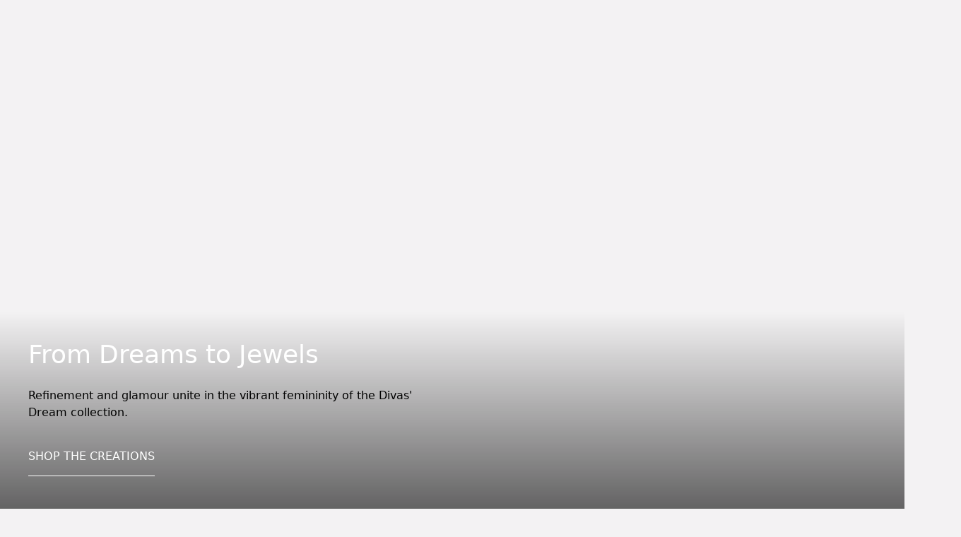

--- FILE ---
content_type: application/javascript
request_url: https://www.bulgari.com/qo8Nye745ezOWIsyug/5Y5rmwE5k7EczbY9wO/eHQgBwE/SEw4Og1/uYEM
body_size: 155152
content:
(function(){if(typeof Array.prototype.entries!=='function'){Object.defineProperty(Array.prototype,'entries',{value:function(){var index=0;const array=this;return {next:function(){if(index<array.length){return {value:[index,array[index++]],done:false};}else{return {done:true};}},[Symbol.iterator]:function(){return this;}};},writable:true,configurable:true});}}());(function(){jU();FII();kqI();var KS=function FC(ZJ,W9){var dc=FC;for(ZJ;ZJ!=Xd;ZJ){switch(ZJ){case Vd:{for(var EG=t8;k6(EG,hY.length);EG++){var V9=ZM(hY,EG);var FO=ZM(zQ.PD,UM++);SQ+=FC(Yd,[rO(XY(rO(V9,FO)),J5(V9,FO))]);}return SQ;}break;case CU:{while(qp(Yc,t8)){if(UA(RJ[OJ[Ig]],rI[OJ[Lc]])&&pJ(RJ,R8[OJ[t8]])){if(Qp(R8,C5)){Xg+=FC(Yd,[KO]);}return Xg;}if(CC(RJ[OJ[Ig]],rI[OJ[Lc]])){var H8=OQ[R8[RJ[t8]][t8]];var H9=FC(EF,[Yc,H8,RJ[Lc],CY,PM,sC(KO,xg[xY(xg.length,Lc)])]);Xg+=H9;RJ=RJ[t8];Yc-=d8(cN,[H9]);}else if(CC(R8[RJ][OJ[Ig]],rI[OJ[Lc]])){var H8=OQ[R8[RJ][t8]];var H9=FC(EF,[Yc,H8,t8,bY(bY(t8)),bY(bY([])),sC(KO,xg[xY(xg.length,Lc)])]);Xg+=H9;Yc-=d8(cN,[H9]);}else{Xg+=FC(Yd,[KO]);KO+=R8[RJ];--Yc;};++RJ;}ZJ=Y3;}break;case fU:{return [rb,tC,Mc(h9),A9,t8,Mc(tC),Mc(MA),BY,WO,Lc,Mc(U8),FA,Mc(gA),tp,Mc(bg),[tp],Mc(zJ),nC,U8,[tC],Mc(Ig),Mc(tO),Mc(sA),gO,Mc(gb),Lc,Tp,Mc(Mb),Mc(Lc),Mc(rC),U8,Mc(Tp),tC,tp,Mc(BY),A8,EO,Lc,Mc(tC),Mc(sA),J8,t8,Mc(A9),A9,Mc(tO),Mc(Mb),Mc(Ig),Mc(A9),K8,A9,Mc(gb),Tp,Mc(Tp),Mc(Mb),Mb,A9,Mc(A9),tC,U8,Mc(RO),U8,Mc(Mb),gb,Mc(Mb),Mc(Ig),Ig,t8,Ig,Mb,Mc(Mb),gb,Mc(A9),Mc(Ig),Mc(tp),vg,Mc(vg),gb,Mb,Mc(K8),Tp,U8,tp,Mc(Mb),Mc(tO),Mc(K8),Mc(vg),Lc,Mc(Ig),vg,Mc(Y5),HY,Mc(Lc),K8,Mc(vg),L9,Mc(tO),Mc(Ig),vg,Mc(VY),WG,Mc(Mb),tp,Mc(tp),gA,K8,Mc(Lc),Mc(Y5),Sg,Mc(hA),L9,EO,Mc(tp),L9,Mc(tO),tC,Mc(UO),UO,Mc(tC),hM,Mc(FA),gb,Mc(QO),S9,vg,gb,Lc,Mc(Tp),K8,Mc(Lc),Mc(WS),[tp],Ig,U8,L9,Sp,Mc(gb),Mc(Ig),Mc(K8),L9,Mc(U8),A9,EO,Mc(Lc),[K8],Mc(pE),h9,Vc,t8,tO,Mc(tp),A9,Mc(rC),tC,Mc(A8),K8,gA,Ig,Mc(A9),Mc(EO),Ig,rC,t8,Mc(fN),Wg,Mc(Lc),Mc(U8),Lc,Mc(Lc),tO,Lc,Mc(rb),L9,rC,Mb,Mc(tC),hA,Mc(Ig),Mc(rC),Mc(Lc),Mc(zA),gA,Mc(tC),pE,Mc(tO),vg,Mc(pE),RO,h9,Mc(Sp),gA,Mc(Mb),Mc(tO),h9,Mc(QS),Sp,tO,Mc(tp),Tp,K8,Mc(Lc),Mc(gb),h9,Mc(h9),gb,Lc,Mc(rC),t8,hM,[t8],Mc(L9),FA,[A9],Mc(Sp),Mb,tp,U8,Tp,Mc(A9),Mc(tO),Mc(tC),hM,Mc(U8),tp,A9,Mc(Mb),Mc(Lc),Mc(AG),VY,Ig,Mc(Y5),VY,Mc(Hp),Zb,Ig,tp,tO,Mc(gA),t8,Mc(tO),tO,Mc(tp),Mc(h9),AE,Mc(gA),Mc(tC),rC,Mc(Lc),Mc(Lc),Ig,K8,Mc(Ig),Mc(rC),Mc(Lc),tC,tp,Mc(gA),Mc(Ig),vg,Mc(TS),TS,t8,Mc(Ig),Mc(gA),Mc(Mb),L9,Mc(Lc),Mc(vg),WG,Mc(tp),Mc(tC),A9,gb,t8,gO,tC,Mc(vg),gb,Mc(h9),L9,Mc(U8),A9,K8,Mc(hA),WO,Mc(U8),t8,Lc,gA,EO,Mc(Lc),[K8],Mc(Ig),L9,Mc(h9),U8,Mc(UO),AG,Mc(EO),t8,Mc(zb),MS,[t8],Mc(Y5),fN,K8,Mc(tC),Mc(tC),Mc(QS),TS,Mc(L9),Mc(Ig),Vc,Mc(Lc),Mc(U8),A9,Mc(Lc),Mc(A9),Mc(K8),FA,Mc(tO),Mc(U8),Tp,[tC],Mc(S9),rb,Mc(J8),J8,Mc(J8),gA,Mc(A9),Mc(tO),gA,K8,Mc(UO),mS,Lc,Mc(Lc),Mc(tO),Ig,Vc,Mc(vg),K8,Mc(tO),K8,Mc(tC),Vc,Ig,Mc(Lc),Mc(U8),Lc,Mc(Tp),Ig,rC,Mc(L9),Mc(gA),Mc(rC),WO,Mc(Tp),A9,K8,Mc(gb),Mc(Ig),L9,Mc(h9),U8,bS,Mc(q6),Lc,tp,WO,h9,Mc(gb),Mc(K8),Ig,Mc(RO),AG,Mc(gA),Mc(tO),gA,K8,Mc(L9),L9,Mc(tC),K8,Mc(Lc),Mc(gO),[gA],fN,Mc(Ig),Lc,Mc(U8),Mc(Ig),Mc(Z8),[gA],vg,t8,Mc(tO),Mc(A9),Mc(K8),Mc(Ig),L9,Mc(tC),K8,Mc(Lc),Mc(mS),zb,Mc(gA),Sp,Mc(Sp),Vc,[A9],Mc(U8),U8,Mc(QS),vg,Mb,Mc(tp),Mc(Ig),Mb,A9,Mc(Mb),K8,Mc(tC),tO,Mc(tp),Mc(Sp),UO,Mc(tC),hM,Mc(Ig),Mc(U8),Mc(gA),Mc(Ig),Lc,EO,Lc,Mc(Ig),Mc(gb),t8,vg,Mc(tO),gA,[Tp],U8,Mc(Zb),h9,rC,Lc,Mc(K8),FA,Mc(S9),HY,Mc(tC),Lc,Mc(A9),h9,tC,Mc(A8),U8,U8,Tp,FA,Mc(Lc),Mc(U8),Mc(gA),A9,A9,t8];}break;case c3:{ZJ=Xd;while(k6(xQ,tA.length)){UQ()[tA[xQ]]=bY(xY(xQ,PM))?function(){return d8.apply(this,[Td,arguments]);}:function(){var mA=tA[xQ];return function(pQ,lG){var jC=Qc(pQ,lG);UQ()[mA]=function(){return jC;};return jC;};}();++xQ;}}break;case Y3:{ZJ+=PZ;return Xg;}break;case Ls:{ZJ=Xd;return [[Mc(tC),gb,Mc(h9),Mc(Db)],[],[],[rC,t8,Mc(Vc),K8,Mc(Ig)],[Mc(Sp),tC,gA,Mc(A8)],[],[Mc(Tp),K8,Mc(Lc)],[Mc(tp),gA,K8]];}break;case vL:{var wC=W9[Yd];ZJ=CU;if(CC(typeof R8,OJ[A9])){R8=C5;}var Xg=sC([],[]);KO=xY(wC,xg[xY(xg.length,Lc)]);}break;case p0:{ZJ=Xd;vO=[Mc(gA),Sp,Mc(Sp),Mc(UO),gO,Mc(gb),Lc,Tp,Mc(Mb),Mc(Lc),Mc(Ig),vg,Mc(J8),zA,EO,Mc(tp),tC,Mc(vg),A9,vg,Mc(Ig),tC,Mc(gA),Vc,Mc(gA),Mc(tC),L9,Mc(vg),Mc(Zb),Tp,Mc(A9),hM,Mc(U9),PM,Mc(BY),WG,gA,Ig,Mc(EO),A9,t8,Mc(Mb),Ig,Mc(K8),tC,Mc(bS),VQ,Mc(Ig),L9,Mc(h9),U8,Mc(hC),MA,L9,t8,Mc(vg),tp,A9,tO,h9,Mc(tp),t8,EO,Mc(rC),gA,Mc(Tp),Mc(PM),hM,[A9],t8,U8,rC,Mc(gA),gb,Mc(h9),gb,Mc(L9),RO,Mc(Mb),gA,Mc(U8),Mc(h9),vg,t8,Mc(tC),Mc(Lc),Mc(tC),Vc,Lc,Mc(TS),VY,Ig,Mc(Y5),Wg,Mc(Lc),Mc(U8),Lc,Mc(Lc),tO,Lc,Mc(sA),Mc(Lc),Lc,Mc(gA),LJ,Mc(LJ),zb,L9,Mc(gb),L9,[t8],VQ,EO,Mc(tC),Lc,Mc(tp),Mc(YS),IY,tO,Mc(Sp),tC,Mc(U8),Mc(zA),Zp,t8,Mc(tC),gb,Mc(VY),QS,Vc,Mc(rC),h9,Mc(Ig),Mb,Mc(h9),Mb,AG,A9,Mc(Mb),Mc(L9),L9,Mc(tO),A9,Lc,gb,L9,Mc(L9),Mc(Ig),Vc,Mc(Lc),Mc(tC),U8,Mc(Mb),vg,t8,Mc(AG),UO,U8,Lc,A9,Mc(UO),vg,gb,Lc,[K8],Tp,Mc(EO),gA,Tp,Mc(A9),gA,Mc(tC),t8,Mc(gA),gb,Mc(L9),Ig,A9,t8,U8,tC,Mc(tC),K8,Mc(Lc),Mc(gb),tC,Mc(gb),tC,gA,Mc(FA),gb,A9,Mc(rC),A9,Lc,Mc(Lc),Mc(A9),rC,YS,Mc(cM),gA,Mc(Lc),Mc(Lc),Ig,K8,Mc(Ig),Mc(rC),A8,Mc(U8),A9,U8,Mc(U8),Tp,Mc(tC),Sp,BY,Mc(EO),Mc(K8),tp,Mc(PM),Sp,tO,Mc(tp),Mc(Db),ng,UO,gA,Mc(rC),Mc(zJ),nC,U8,L9,Mc(tO),Mc(vg),gA,U8,[K8],U8,Mc(Tp),h9,Mc(Sp),Ig,K8,Mc(Ig),Mc(rC),tp,Ig,Mb,Mc(h9),Mc(zJ),Ig,Mc(Ig),Mc(A9),Mc(tC),gA,Mc(Tp),Lc,Mc(Lc),Mc(h9),WO,Mc(L9),h9,Ig,Mc(K8),FA,Mc(tO),Mc(U8),tp,Mc(EO),tp,A9,Mc(Ig),vg,Mc(BY),rb,Mc(A9),U8,Mc(U8),U8,U8,Mc(gA),Mc(tC),Mc(RO),PM,Mc(Lc),Mc(vg),Mc(EO),PM,Mb,Mc(gA),[tO],Vc,Mc(tp),tp,Mc(MA),Mc(Ig),Lc,h9,Mc(Tp),t8,Wg,Mc(U8),Mc(Zb),rb,Mc(gA),tO,Mc(tO),tC,[t8],CY,tp,Mc(Ig),Lc,Mc(bg),QO,Mc(gb),vg,Lc,Mc(A9),Mc(tO),Mc(WS),MA,Mc(MA),Lp,Ig,Mc(gA),tO,Mc(tO),tC,[t8],Tg,[tO],Mc(Sg),Mc(tC),gb,Mc(Mb),rC,Mc(FA),K8,Mc(Ig),rC,Mc(tO),gA,Mc(rC),Ig,U8,Mc(U9),pE,L9,Mc(L9),Mb,gA,Mc(tC),EO,Mc(tC),Lc,A9,U8,Mc(gb),tC,t8,gb,Mc(J8),AG,Mc(EO),Mc(Lc),Mc(Lc),Mc(tp),[A9],Ig,Mc(L9),h9,Mc(A8),vg,Mc(gA),Mc(Mb),A9,U8,Mc(A9),EO,tO,Mc(tO),Mc(sA),RO,Mc(Ig),Mb,Mc(gb),tC,Mc(zA),L9,Mc(Ig),Ig,tO,gb,Mc(h9),Mc(Lc),tC,Mc(EO),Vc,Mc(tp),[Mb],Mc(VY),WG,Mc(Mb),tp,[Mb],Mc(vg),Vc,Lc,Mc(vg),Mc(h9),gb,Mc(Tp),tC,Mc(Ig),t8,t8,CY,Mc(rC),gA,U8,Mc(tO),A9,Mc(L9),U8,Mc(A9),L9,Mc(L9),Mc(BY),hC,Mc(Lc),Mc(K8),U8,K8,Mc(vg),gb,Mc(cM),gO,EO,Mc(rC),h9,Lc,Mc(rC),Mc(nC),gA,Mc(RO),AE,Mc(gA),Mc(tC),Mc(vg),L9,Mc(tO),Mc(L9),h9,Mc(gb),Mc(tO),t8,K8,Mc(Ig),tC,t8,Mc(Mb),Mc(Lc),Mc(h9),Vc,Mb,Mc(Mb),gA,Mc(U8),EO,Mc(tp),Mc(tC),Lc,Mc(A9),rC,Mc(gO),zA,FA,Mc(tp),Lc,UO,Mc(hC),Vc,Zp,Ig,tC,Mc(Y5),U9,Mc(WG),AG,Mc(EO),Mc(Ig),tC,t8,gb,Mc(cM),Gp,Mc(Sp),tp,A9,Mc(tC),Lc,Tp,Mc(Mb)];}break;case UD:{var OG=W9[F];var Ab=W9[Rh];ZJ=Vd;var wO=W9[UD];var SQ=sC([],[]);var UM=UY(xY(Ab,xg[xY(xg.length,Lc)]),EO);var hY=M9[wO];}break;case dL:{OQ=[[Mc(Vc),Mc(A9),Ig,rC,Mc(gA),gb,Mc(h9),gb],[],[],[Mc(A8),vg,Mc(gA),Mb,tO],[],[],[Mc(tp),A9,gA,Mc(U8)],[],[ng,UO,gA,Mc(rC)],[Y5,Mc(h9),gA,K8],[Mc(rC),Ig,U8],[EO,t8,Mc(tO)],[]];ZJ+=sV;}break;case Yd:{var Yg=W9[F];ZJ+=mV;if(X9(Yg,DF)){return rI[OM[Ig]][OM[Lc]](Yg);}else{Yg-=bN;return rI[OM[Ig]][OM[Lc]][OM[t8]](null,[sC(T9(Yg,Tp),P7),sC(UY(Yg,fL),Qh)]);}}break;case EL:{var tA=W9[F];ZJ=c3;K5(tA[t8]);var xQ=t8;}break;case EF:{var Yc=W9[F];ZJ+=qk;var R8=W9[Rh];var RJ=W9[UD];var jM=W9[As];var w5=W9[Yk];}break;case m3:{return [[tO,Mc(U8),Lc,tO],[],[PM,Mc(BY),WG,gA,Ig,Mc(EO)],[],[],[UO,gA,Mc(rC),Ig,U8],[],[Mc(h9),EO,Mc(tp)],[],[AE,Mc(gA),Mc(tC)]];}break;case Jk:{ZJ=Xd;return [A9,t8,rC,Mc(gb),rC,t8,Mc(A9),EO,Mc(U8),Mc(HY),TS,t8,Mc(Ig),Vc,tO,Mc(h9),h9,EO,Mc(A9),Mc(Ig),Mc(U9),AE,Mc(Mb),h9,Mc(VY),HY,Mc(tC),Lc,Mb,gb,Zb,Mc(K8),U8,K8,Mc(vg),gb,Mc(J8),[tC],ng,A9,tC,Mc(Ug),ng,U8,Mc(A9),L9,Mc(L9),gA,A9,Mc(U8),Mc(rC),FA,Ig,Mc(L9),tC,Mc(tO),tC,Mc(K8),h9,L9,Mc(tO),tC,Mc(UO),UO,Mc(tC),hM,Mc(FA),gb,Mc(n5),bS,Mc(Mb),Mc(wE),Mc(gA),WG,Mc(Sp),Mc(Vc),HY,pE,gb,Mc(h9),Mc(rb),HY,Mc(Lc),t8,Mc(gA),Mc(Ig),h9,Mc(q6),hM,gO,Mc(gb),Lc,Tp,Mc(Mb),Mc(Lc),Mc(wE),[Mb],UO,AE,Mc(WS),tp,tC,Mc(Lc),Mc(U8),Gp,Mb,tC,Mc(xc),Mc(Ig),vg,Mc(HY),pE,Mc(tO),h9,Ig,Mc(Vc),A9,Mc(tO),L9,[tp],rC,Lc,Mc(L9),EO,A9,A9,Mc(tp),Ig,U8,Mc(AE),Zp,Mc(Vc),Mc(A9),h9,Lc,[gb],Mc(Ig),vg,tO,Lc,Mc(A9),Mc(gb),Lc,Mc(Ig),EO,Mc(tC),Lc,Mc(A8),Mc(A9),Mc(gA),Mc(K8),HY,Mc(Ig),A9,Mc(Lc),Mc(Lc),Mc(gA),gA,K8,Mc(Vc),Mc(A9),gA,Mc(Ig),tC,Mc(HY),WO,Mc(U8),t8,Lc,gA,t8,h9,Mc(tO),Mc(tC),hM,Mc(Ig),Mc(U8),Mc(gA),Mc(Ig),Lc,EO,Mc(Sp),t8,A9,Mb,U8,Mc(Tp),U8,U8,Mc(Mb),Mc(tp),t8,Ig,Mc(gb),h9,Mc(Mb),Mc(A9),[Lc],Mc(VY),HY,Mc(Lc),Mc(tp),A9,gA,Mc(U8),Mc(FA),Mc(Zp),VY,Mc(gA),t8,Mc(RO),vg,gb,Lc,Mc(Tp),K8,Mc(Lc),q6,Mc(A8),Mc(gO),[Lc],Mc(rb),rb,Mc(A9),Mc(Ig),A9,tO,[t8],Lc,Lc,Lc,Lc,Lc,Lc,Lc,Lc,Lc,Lc,Lc,Lc,Mb,[t8],Lc,Lc,Lc,Lc,Lc,Lc,Lc,Lc,Lc,Lc,Lc,Lc,Mc(n5),Lc,Lc,Lc,Lc,Lc,Lc,Lc,Lc,Lc,Mc(Tp),Mc(tO),Tp,Mc(zA),tC,tC,Mc(gO),QS,tC,Mc(gA),Vc,Mc(gA),Mc(tC),L9,Mc(vg),Mc(Lc),tO,tO,K8,K8,tO,Mc(hC),Ig,Ig,Ig,Ig,tO,tp,Mc(gA),Mc(gA),Vc,Mc(vg),A9,Tp,Mc(U8),tC,t8,TS,Mc(vg),t8,Mc(Lc),gb,fN,K8,Mc(tC),Mc(tC),Mc(zA),hA,Mc(vg),gb,Mc(h9),L9,[gb],Mc(FA),A9,WO,h9,Mc(gb),Mc(K8),Ig,Mc(hM),rb,U8,Mc(tC),K8,Mc(Lc),Mc(gO),[tC],PM,Sp,Mc(Sp),Mc(MA),WO,VY,t8,Mc(tO),Mc(Mb),vg,Mc(bg),[Mb],nC,U8,Mc(Ig),Mc(rC),gb,Mc(Y5),pb,Mc(Ig),gA,K8,Mc(ng),pE,L9,Mc(L9),t8,[Ig],Mc(L9),FA,Mc(A8),vg,Mc(gA),Mb,tO,Mc(Sp),Mb,vg,Mc(Mb),Mc(tC),h9,Mc(tC),K8,Mc(Lc),Vc,K8,Mc(tC),Mc(tC),Mc(Lc),Mc(Ig),A9,Mc(rC),A9,Lc,gA,Mc(Tp),gA,Mc(Lc),Mc(EO),Mc(Gp),Lc,Vc,Mc(h9),vg,Mc(Tp),t8,[Ig],Mc(HY),VY,Mc(Mb),Mc(tC),tO,Mc(Ig),Mc(A9),Mc(Ig),vg,[tp],Sp,Mc(tC),Mc(Lc),Mc(gA),Mc(RO),PM,t8,gb,Mc(rC),vg];}break;case Sk:{xg.push(zM);NE=function(QE){return XE.apply(this,[RI,arguments]);};cJ.apply(null,[CZ,[gY,QA]]);xg.pop();ZJ=Xd;}break;case Yk:{var NG=W9[F];ZJ+=hU;zQ=function(IO,U5,D5){return FC.apply(this,[UD,arguments]);};return S5(NG);}break;case Jq:{ZJ=Xd;F9=[Mc(vg),vg,AE,Tp,Mc(A9),Mc(Ig),Mc(tp),Mc(Db),fN,L9,tp,Ig,U8,Mc(vg),Mc(Db),BY,WO,rC,Mc(tp),gA,Mc(U8),Lc,Mc(Lp),S9,L9,Mc(tO),Vc,Mc(Vc),gb,Mc(tp),Z8,t8,Mc(tp),U8,Mc(Mb),Mc(Db),Wg,gb,tC,Mc(Lc),Mc(xc),ng,[U8],Mc(WS),S9,L9,Mc(U8),Lc,Tp,Mc(PC),fN,L9,gA,Mc(Tp),Lc,gb,Mc(gb),gb,tO,t8,Mc(A9),Ig,Mc(Lc),K8,Mc(EO),Mc(YJ),[Ig],EO,Mc(Mb),Mc(Lc),Mc(A9),Mc(A9),HY,[Mb],Mc(sA),WG,Mc(Mb),tp,Mc(tp),gA,K8,gA,Mc(RO),[gA],Mc(AG),WG,tC,Mc(Mb),Mc(EO),Vc,Mc(tp),Lc,h9,Mc(gb),Mc(K8),Ig,Mc(WO),pE,L9,Mc(L9),Ig,gb,Mc(h9),gA,U8,Mc(Tp),Lc,L9,Mc(L9),Mc(Lc),Mc(sA),Mc(Ig),Lc,Mc(Ig),Mc(tC),A8,Mc(gb),U8,Mc(Mb),h9,Mc(VY),HY,Mc(tC),Lc,gA,Mc(Lc),Mc(EO),Mc(Wg),Mc(vg),L9,Mc(EO),[gA],Mc(sA),J8,t8,Mc(A9),A9,A9,Mc(U8),Mc(gb),tp,Ig,Mb,Mc(h9),t8,h9,Ig,Mc(A9),U8,Mc(U8),Mc(A8),t8,tC,tp,Mc(gO),zA,FA,tC,Mc(Lc),Mc(gA),gA,Mc(gb),Lc,Tp,Mc(Mb),Mc(Lc),Mc(FA),[U8],K8,Mc(tC),K8,Mc(EO),Mc(A9),rC,Mc(Tp),Tp,Mc(sA),pE,Mc(tC),t8,Mc(Ig),U8,Mc(sA),YJ,Vc,Mc(tC),Mc(FA),Mc(tO),h9,Mc(AG),[Ig],pb,rC,Mc(EO),Mc(pb),Mc(FA),hA,Mc(Ig),Mc(EO),tp,U8,Mc(UO),L9,EO,tO,Mc(A8),rC,Lc,gA,Mc(A9),Mc(K8),tp,WO,U8,Mc(tC),Mc(A9),A9,Mc(K8),Mc(Ig),L9,Mc(tC),K8,Mc(Lc),Db,Mc(EO),PM,Mc(xc),n5,Mc(rC),Mc(U8),A8,Mc(EO),Mc(Hp),Mc(zA),PM,Mc(Lc),Lc,Bb,tp,Mc(PC),EO,[Mb],rC,Ig,Mc(A9),Mc(Ig),A9,tO,Mc(Vc),Mc(A9),U8,U8,Mc(zJ),Mc(Ig),tC,t8,Mc(YJ),Vc,Mb,Mc(Mb),gA,Mc(U8),EO,Mc(tp),AG,tC,Mc(gb),A9,Mc(BY),t8,EO,Mc(gA),WO,vg,Mc(vg),Mc(Ig),h9,FA,Mc(Lc),Mc(U8),Mc(EO),EO,Mc(Ig),A9,Mc(tO),Mc(Mb),vg,Mc(vg),tC,tO,Mc(tp),Mc(Mb),Mc(A9),L9,Mc(vg),Mc(Lc),Mc(vg),Ig,Mc(Vc),h9,cM,gA,Mc(TS),Tp,Mc(L9),[t8],Mc(U8),Lc,[t8],Tp,Mc(Zb),Sp,tO,Mc(tp),Tp,K8,Mc(Lc),Mc(VQ),A8,rb,h9,Mc(tC),gb,Mc(h9),Mb,tp,Mb,Mc(K8),Mc(Ig),vg,Mc(Sp),Sp,Mc(L9),h9,Mc(tC),Mc(Ig),vg,Mc(Lc),Mc(tp),tp];}break;}}};var rI;var Qp=function(BJ,CQ){return BJ==CQ;};var VS=function(){return KS.apply(this,[EL,arguments]);};var LC=function(){return ["\x61\x70\x70\x6c\x79","\x66\x72\x6f\x6d\x43\x68\x61\x72\x43\x6f\x64\x65","\x53\x74\x72\x69\x6e\x67","\x63\x68\x61\x72\x43\x6f\x64\x65\x41\x74"];};var ZM=function(I6,rJ){return I6[OM[A9]](rJ);};var XC=function(s8,hp){return s8*hp;};var rO=function(Jp,db){return Jp&db;};var UY=function(r8,Pg){return r8%Pg;};var Pc=function(hE){if(hE===undefined||hE==null){return 0;}var kY=hE["toLowerCase"]()["replace"](/[^a-z]+/gi,'');return kY["length"];};var np=function(fM,tN){return fM!=tN;};var lJ=function(f9){var rA='';for(var jS=0;jS<f9["length"];jS++){rA+=f9[jS]["toString"](16)["length"]===2?f9[jS]["toString"](16):"0"["concat"](f9[jS]["toString"](16));}return rA;};var PQ=function(){return ["M=XN","3\r\\&ICD8S\x00/]","PGyU\n\rz","&S6\vTUN0$!\x3fZ\b_u5RPDv\x00^>",">S","N8;W)NI","\\%/ZJr\"\"","4Y\n\x07","&H","S\"","\\\'VCb>\"]0I","f-\tYy:UCB\"9]\x00","%IUD","t89Fyl\nC0\v","V32Y\x07-n((j0IeN8>W\r-U","\fI!WeN25","-rA\v7Oe1OGl","\vS!YJD","","oY>ZPDv6]yx_6\rTT","o","\r.aT","A-O",">Y\b\x3f_9VCU$)z\v8X|:\vrHM\x3f>W","5 W\x00c","\rS\'\nOh\x40;5","6WJD5$a\v5YO8=ZR\x40","I&\\C","","_T0O","\tIIU9$K<","j<^NxNRN09^","HY=\nOGS\"","!hRS\x3f>U","ERHH\"\f"," B<li0\nHON8","kE<\x07","c#_9UOT;W8P\t\nN0","9ORD$]7H","LR5S\nUv<RR","4\x3fw<WCL3>F","m=h\nY0","vIE#<W","MCO2\x3f\x40\\","&W","HCB$5F","THO33F\x076R",";VC","8H_"," Q","\x07W\fDJ_UCS7<>5ITu:THU79\\\v+",";\x3fG<","dH1\\","\nYS6lIS=5\x40<<[N\'OON8","\bR4\vzR","QI0\fK","<ZI=","Q>\x3f\\\v","R3#A\x076R/U\'\\C","\v5YT!\x3fNJM4","\fC\'HEN&5","KVD84q0P","F+S\v","I","=U[!ScW3>F","","}SO5$[7","K\x40\"3Z#<X\n","7\vEB5","IVCN#$/:H_","EN#>F ",",*}&yjt","\vW`","_[!","\b0Nv:_","&\x00VDN:",";5D","3ZP\x40v\x00^>gY]ISvb/\tu\\)H:HCS%",">^HD$1F+z\tY!TH","\n4c","\\-]\x07n\'\\AD$","D06W\r-U\nn,\t^","c\vX1\vRPD$m\r1N",":\x3fQ-U","Q\n:cU\tTGR86SYoL\b`X\x40M\t\x408E","M","ER\"",".N","tD1J","8H\\_\"1ZHE:5\x40\x40e_J \r^Bv\vSy]\fV,$","R\"1QY","TD\'%[<X","MGM\x3f4-HJ!YOI% \x40\v8X\\U;TRRD$1P<I!UEDxZ{\x00yS_\'YOI45\x07-Y\nX9O9>+N:QCB\"#,O\bKR4^\x40v\va4^\x07<\r^T\x40\"\x3f\x403q\\_!TB","/+[\t_;\rH","T%5\x40/>Y","|4h_","i0\vMOB3\x07]2Y","s\n6^K{6\vTD\x40\"","9A:+I_1","^0ZSM\"","\x07[\x00=S\v_O\x40v\x00^ YKj9\f\\\vH8pv7]Yu5RHJv[\f+]","_\tH0OuB$9B","CRS73F/;_#_4\vODD7$f\x074Y[8\t","*H\x07_","5N9","\t<H>\nN!I_","IGW3","^Rn!>b6LN,=^UB$9B6N",",te","NG","UV%","U\x3f=W46R","8[","1MJ","25D\x07:Y,B0iGU\x3f\x3f","8<xr","GR>","6","B","T^\"ICb9>Q+NY,",";_Cu/ W","\'HIM 5V!)HT&","\x07","C1^dP*5Pb\bwWi*Z\'<]0\n{lIrd:hb\'qHXkh","zW","THB:9Q","/U6LGW3pt8O","V\v;I","3S:oN=HOR W\v:T4\nI=","OR1B,N8O%\tTTU34a\x07>R\x07","O&\t^HE34k\x07<P","f\t","N:\fXND84","R5\"[-","S!IGU9\"<O\t\x07NuHO9$7\tP0O","[*","RUf3>W8H| XRH9>","-H","DH\">W*","\b","7\fYDM3#","I","T;IqH2$Z","R[","4\tIgQ>t0[","T1ICS","8_V0\vZRH9>","NJM","VN\x3f>F\v+I\f","KN,&[0^\x07S!\x00XN\x4087W","[r<ScO\"\"] j\x07O0\n","Z","$\x40R\bS0\n","j:n9*","U_\'\riCQ:1Q\v4Yn0O",">h","$%\\0Q","Z_","X<^","\nSGS34e+Ws;RHD\"\x40+","GB55^\v+]\bU;0UEM#4[\x00>{\nL<\rB","#F+H([6RHF","%\'\x40","|#o7.~\n/~hem9~;\'","4S\t_1LH","1H\bIo","\tV0Je0ZJT7$W","R4\nkTH 1F\v\rST","oL<^qN$;WS[<^T","&\rZTU#","r3(rH\n|","","\r\x3fP<_\bK}0^T\x40\"\x3f\x403","V4^JR","U^KD8$","\x07U6WuU9\"S\t<","U\v-yW0OUc/S\t]","PA`zs:{;gYp\'1\b={8sAes(:t)Q8a\x40eY\fjZ9*{9\fb~{&\n\x00(i^O\'hjgbH4v>1\b\f_hd(s/_O)I4!ot`\x3fp/t9*{\x07\bYM#`c-}-*x-8z`BeAh.*s:;zgis<(^N\x07Oe(xm`\x07p\'oQ*{8zg`(s/j)3rg`K,#R9*{0inU\'<};:{ScY{\n(r\tYKG{}=.P$Xg`\x07s/9*{#u;U/})_rjg`8H\b>{:hbo}|\t}>>|8zer/\b={:Yng}u\x3f}*\x40-8zaCG4jn[kzgk%3f\\!}=*{,jn{q\fy*}8zH`,(s/eNR6uP{p\ny=]8zt>\ns/o8&\x40.jg`=7H\b>}1{:Yng1B\'}=/HyM`{#lm[68zw`6}=!t\x071gJ1s-8u4$Y8zKY=6U*}=![7gYq;\ffW*w8zMs=6U-2D=*y7\x3fK\r`s/\t*{\nlH;U/%r%4jg`8x\b>{:bLo}y:}=!b41gQs/5f\r]Cg`4\x00r}7\x3f8qHledsm=*TJ]Ac=s$q5x8yM`H=\b={bro<\nv5fU4/WW\x40d(F k\v\bbv~wd4(mY)!\fjg`;H\b>~*{+iN\ns/iO9C4.HH1s/\v\b!ha8ag`3\x00}==\x407>WL{2s\x07>y=*m8yHE&2_</XD:{>qRx&`/:m=)\tIb~kfz>\v}>_{8zateK\t]8zqpY<2t)Q8arEB\f4Y7*k;no\ns/jN>jg`:4]&>~*{7ioNs(2}=!m6Jg{q87q*}8zJJe9U+}+:{_IG1w/}*}8zKh,(s/_O)I4!ot`\x3fp/z*{v6E,2}=!\nJgi1w/v<Ta8ag`\tX>}=1I.HE:`/m=*WkDds/Qi8zbj4Y/v&\b8zKo7`c/<};:{jYw\rj\nt8RA`a!\n}=*~\x3fjg`Y/vO\n}8zHE9(s/^;=OJiI\x07Y/v<L+zuJs/}\v,i8zbG4Y/v&\b8zKo7`c/<};:{jYw\rj\nt8RA`a!\n}=*~\x3f+gi1Y/v<L\t}A`s uN:{uGxa/}\x3fX8zgM:}=!hgQs/5P;\r]Cg`ur}7\x3f8qkrdsm=*V6]Ab=(s/k)^2oc``=\b=w8zMU\x006U-2D=*y.S\r`w/v\r&\ta8Kkp_<Z(Q-8zeE=\n/h9*{\vX~(s/f=*y\x00,\r`s/kn\fRa8ag`\nuW3X+ZV7oc`aX\r4j}\x3fYaw\"\ne[i\f-(q(zd{q9\ffW*xa\x3fsA3`ZqM%n8zet$/m=)d_aKs$\bo.{yM`|7n{=b,`c-}-*x8zeu</\b\x3f1{:nM}pZt_qM`|7n{>XKg#\nuW-\f-(q(zgl.ds4}9\x3fmIZkpe4*^NRCe(xm`\x07p;km=*V96]A`3`Zf=*.}\x40s,r\bT+zoNs+<}_{rC`s,\r}\x3f<zgo!2\b\v}5x8qr{q;J#]xN\ns/_;-C6KmlC8y/\b}\x3f1{:naU}pZv+:{Cllds/2D6\r]*zg`e\x3f})H>zgc5Y4}\x3f<o7<zds8\nj<^;=N.Bf\x078z\x3fW\raBd&p7}=*|ks/1/1{:nsM}x\'}==8zeu=a/}:K\x07zgk\fA\x3fx-o\x3fqlp:g<3\x3f\n\x07\x3f\vwfnU/}==\x40LCCgY/v0=ba8PA`P[2}=!`jg`:};lu=*{\r#Kap^D=*r\f}\\{\x00a==y>x\f8zg`\"ZZ;f=*y.S\r`s/5z;#]zg{4z$)^q(zd{q94\b*}8yJof3_,fHx8}M`A4\b=1{>ns/1e[7U.{/ur{q3rW*}8zKN,U,2}=!t\x070Td`Y/v+\b\vzgk3Zf=*yvC`s/5WO]8zqp_<Z*_jg`;}};\t}\fas9`c+`O-*{8Zmcns/\r~*{oJo=s$2h_{Lrg`\nh&>x9*{OX~U42}=!\f6-\t^`s-W4w8zK.6U-2D=*ya\r`w/v*\bba8Kkp_4Z(Q-8zewf(/h9*{X~\ns/f9^Q8qB2p4}\x3f\tbRzap\\\x3fjf=*y1=]c`\nA4\t}\x3f+zqp\\!2.x-8zmxd8Z\r2r\n1};_hd9U+};:{KqG1Y/v\b\bha8sAN3u\x3f4)R6uJre\x07>y=*W8zJQgu\x3f}-p8zev:1p\vm=*V]Ac=s$j+:{Kqlds/4\r#]xN\ns/_;-C6KmlC8y/\b}\x3f#]ag`\x07^i:{acG1Y/v&\x3fW8zMM9_\x3f}m\x00Kjg`;aJ&>}(Ra8ag`3u( _N=p7hm`\x07q&>_-m8zJE6U,2}=!\nAjgc;(^\f4XL\nt;ag`2}=!W\x07>jg`:J#hu*}8yc>4u}=%R\fkt`\x3fp/t\v1{:Xg}u\x3f}:\t8zeBeW/\b7#]zgI!\tj$#f)\x07O10Td`W/m=)d_aKs 1e;h0Td``/m=*V6np^(Z*P8zeD8U/)u=*{4-Cg`\ns/X1>jg`;(Y4};\b9\faae(s/eZR4\x40~dYz\rjn\bT\x07,XdJZf=*}\x00Ji_\x40e\\\x07>y=*m8zJgU,2}=1n11qVC;5y/\b}>>\b8zKU.6U/<}1:{WaG1Y/v\bY8yKY:2_\ni]2.x8zer\t\v\b}=*{>Ryus$f4_{8zeE6w/f1m`_aKe\x3f}\x07}yM`\x40\r:m=)Wb~k4|+U.{+gi1\x3fW/m=(rXHo:e[iU.{yM`x4\b=1{:_bE=s$f2.x8zeE=\nf4}\x3fQRzeo=s$n*y>zgb$Y/v.\x3fW8zH{\x00\x3f}[3zLJ1s-v*{JZq=2\b}=\x07O\f!aV{d\fjv\n-]8zgn0D=*y1W\r`s/j*{\nlH)=*{ U`x\n[=*{!\bQc=s$*k$J%zc`p7:m=*Q\f]Aey","OM_","OyE\x3f#","_N<NC","\\CU$]8[>J1OCR","\fHRN;\x406N=\rN0\v}SO5$[7\x07V","hK","cE15>z\\=S0^T","[!\rZEI&W\x00-","8yeeu&v7\'w6kwsg8d%1[7_CG18[2PU%\bIUU#&E FLZ\bfMniAd",")P\\:\vVpD$#[7","6TUD","SCD:","nR]`Vz]xdp<2","\\/lW","l\x40","8XRH 5j!;V\bN","Os!V","xH\vz}","\'.4BRk9g5/A{","\tO<_vN%$v-]","$\x3f]","]\bR<\r^EU#\"W"];};var pJ=function(mO,BS){return mO>=BS;};var pA=function(Ac,dC){return Ac instanceof dC;};var sM=function(){return cJ.apply(this,[CZ,arguments]);};var Mc=function(bC){return -bC;};var CC=function(EQ,MC){return EQ===MC;};var m8=function(Pp){if(rI["document"]["cookie"]){var bJ=""["concat"](Pp,"=");var KC=rI["document"]["cookie"]["split"]('; ');for(var lp=0;lp<KC["length"];lp++){var lM=KC[lp];if(lM["indexOf"](bJ)===0){var kO=lM["substring"](bJ["length"],lM["length"]);if(kO["indexOf"]('~')!==-1||rI["decodeURIComponent"](kO)["indexOf"]('~')!==-1){return kO;}}}}return false;};var Z9=function(IE,QG){var m9=rI["Math"]["round"](rI["Math"]["random"]()*(QG-IE)+IE);return m9;};function FII(){CV=+ ! +[]+! +[]+! +[]+! +[]+! +[]+! +[],O7=[+ ! +[]]+[+[]]-+ ! +[],As=+ ! +[]+! +[]+! +[],Yd=+ ! +[]+! +[]+! +[]+! +[]+! +[],Yk=! +[]+! +[]+! +[]+! +[],F=+[],UD=! +[]+! +[],nN=[+ ! +[]]+[+[]]-+ ! +[]-+ ! +[],dL=+ ! +[]+! +[]+! +[]+! +[]+! +[]+! +[]+! +[],Ls=[+ ! +[]]+[+[]]-[],Rh=+ ! +[];}var BC=function wQ(Z5,gM){'use strict';var s6=wQ;switch(Z5){case wN:{var FS=gM[F];xg.push(Vp);var hG=rI[UQ()[p8(rC)].apply(null,[MA,JA])](FS);var LO=[];for(var CG in hG)LO[CC(typeof nO()[CE(vg)],'undefined')?nO()[CE(tp)](nY,vl,CK):nO()[CE(U8)](Bb,pV,jY)](CG);LO[WP()[lx(Tp)](Mb,zb,ZW,Z8,bY(bY(t8)),lt)]();var gH;return gH=function m4(){xg.push(mj);for(;LO[UA(typeof Sm()[B1(Gp)],sC('',[][[]]))?Sm()[B1(t8)].apply(null,[zU,Ug]):Sm()[B1(Ig)](K8,Ux)];){var E2=LO[CC(typeof nO()[CE(cK)],'undefined')?nO()[CE(tp)](bY(bY([])),Kl,YH):nO()[CE(VY)].apply(null,[RO,rL,Z8])]();if(F1(E2,hG)){var q2;return m4[Sm()[B1(rC)](Wt,NH)]=E2,m4[GK()[St(EO)].apply(null,[OX,rb,tO,Tj])]=bY(Lc),xg.pop(),q2=m4,q2;}}m4[GK()[St(EO)](OX,S9,tO,Tj)]=bY(t8);var DH;return xg.pop(),DH=m4,DH;},xg.pop(),gH;}break;case HI:{xg.push(KW);this[GK()[St(EO)].apply(null,[fl,Lc,tO,Tj])]=bY(t8);var lH=this[CC(typeof pH()[vt(j1)],sC([],[][[]]))?pH()[vt(Tp)](XK,gA):pH()[vt(WG)].call(null,IB,GL)][t8][CC(typeof UQ()[p8(kj)],sC([],[][[]]))?UQ()[p8(PM)](tC,Yw):UQ()[p8(Bb)](Tp,Lq)];if(CC(UA(typeof pH()[vt(bS)],sC('',[][[]]))?pH()[vt(AG)].apply(null,[Ug,Mq]):pH()[vt(Tp)].call(null,lX,Jm),lH[nO()[CE(WO)](bY({}),VK,UX)]))throw lH[UQ()[p8(VY)].apply(null,[A4,fB])];var cR;return cR=this[kl()[Wv(vg)](pK,n5,tO,bY(bY([])),rw)],xg.pop(),cR;}break;case hL:{var bf=gM[F];var dB=gM[Rh];var HH;xg.push(xt);var Zm;var tH;var Nv;var Ft=Sm()[B1(zA)](G,Vm);var QP=bf[Sm()[B1(Zp)].apply(null,[Qv,gO])](Ft);for(Nv=t8;k6(Nv,QP[Sm()[B1(t8)].apply(null,[mf,Ug])]);Nv++){HH=UY(rO(T9(dB,tp),nP[tp]),QP[CC(typeof Sm()[B1(RO)],sC([],[][[]]))?Sm()[B1(Ig)](HK,Zw):Sm()[B1(t8)](mf,Ug)]);dB*=nP[tO];dB&=nP[U8];dB+=dV[CC(typeof pH()[vt(A9)],sC('',[][[]]))?pH()[vt(Tp)](gb,cm):pH()[vt(L9)].call(null,CW,nB)]();dB&=nP[Mb];Zm=UY(rO(T9(dB,tp),nP[tp]),QP[Sm()[B1(t8)].apply(null,[mf,Ug])]);dB*=nP[tO];dB&=nP[U8];dB+=nP[K8];dB&=nP[Mb];tH=QP[HH];QP[HH]=QP[Zm];QP[Zm]=tH;}var qW;return qW=QP[Sm()[B1(UO)].apply(null,[Tm,Sg])](Ft),xg.pop(),qW;}break;case Js:{var sm=gM[F];xg.push(xl);if(UA(typeof sm,CC(typeof UQ()[p8(Mb)],sC([],[][[]]))?UQ()[p8(PM)](ng,Ej):UQ()[p8(FA)](Z8,Nf))){var sH;return sH=nO()[CE(EO)](mS,bB,Pm),xg.pop(),sH;}var H1;return H1=sm[Sm()[B1(Wg)](rL,Gp)](new (rI[pH()[vt(Hp)](gl,hl)])(kl()[Wv(Vc)].apply(null,[g1,Ig,Lc,Gf,cl]),UQ()[p8(VQ)](hx,nl)),nO()[CE(fN)](Gp,JX,sA))[Sm()[B1(Wg)].apply(null,[rL,Gp])](new (rI[pH()[vt(Hp)].call(null,gl,hl)])(CC(typeof qm()[I2(Mb)],sC([],[][[]]))?qm()[I2(A9)].call(null,NP,cM,fw,NP,gl):qm()[I2(EO)](ZX,A8,tO,kP,gl),UQ()[p8(VQ)](hx,nl)),kl()[Wv(L9)](Hf,vv,Ig,FA,fX))[Sm()[B1(Wg)].apply(null,[rL,Gp])](new (rI[pH()[vt(Hp)](gl,hl)])(Sm()[B1(Gp)].apply(null,[qw,j1]),UQ()[p8(VQ)](hx,nl)),CC(typeof pH()[vt(K8)],'undefined')?pH()[vt(Tp)].apply(null,[px,Jl]):pH()[vt(VY)](Af,vR))[Sm()[B1(Wg)].call(null,rL,Gp)](new (rI[pH()[vt(Hp)].apply(null,[gl,hl])])(UQ()[p8(wE)].apply(null,[hM,Sj]),UQ()[p8(VQ)](hx,nl)),nO()[CE(TS)].apply(null,[K8,Vw,Ug]))[Sm()[B1(Wg)].call(null,rL,Gp)](new (rI[pH()[vt(Hp)].apply(null,[gl,hl])])(UQ()[p8(Db)](rb,QB),UQ()[p8(VQ)](hx,nl)),UA(typeof Sm()[B1(gA)],sC([],[][[]]))?Sm()[B1(S9)](Mt,S9):Sm()[B1(Ig)](lK,hH))[Sm()[B1(Wg)](rL,Gp)](new (rI[pH()[vt(Hp)](gl,hl)])(UA(typeof Sm()[B1(rb)],sC('',[][[]]))?Sm()[B1(Sg)](rs,E1):Sm()[B1(Ig)](EK,pX),UQ()[p8(VQ)](hx,nl)),UQ()[p8(UX)].call(null,hf,wf))[Sm()[B1(Wg)].call(null,rL,Gp)](new (rI[pH()[vt(Hp)](gl,hl)])(CC(typeof kl()[Wv(L9)],sC([],[][[]]))?kl()[Wv(U8)].call(null,dj,WS,g4,VQ,Tv):kl()[Wv(FA)](kP,gO,K8,h9,bj),UA(typeof UQ()[p8(EO)],sC('',[][[]]))?UQ()[p8(VQ)].call(null,hx,nl):UQ()[p8(PM)](Cj,qx)),Sm()[B1(cM)](VD,hA))[Sm()[B1(Wg)].call(null,rL,Gp)](new (rI[pH()[vt(Hp)].apply(null,[gl,hl])])(UA(typeof UQ()[p8(AG)],sC([],[][[]]))?UQ()[p8(q6)].apply(null,[DB,c0]):UQ()[p8(PM)](wW,sf),CC(typeof UQ()[p8(UX)],sC([],[][[]]))?UQ()[p8(PM)](q6,Tx):UQ()[p8(VQ)](hx,nl)),UQ()[p8(hC)].call(null,fK,Fk))[UQ()[p8(vv)].call(null,hl,tl)](t8,Uw),xg.pop(),H1;}break;case B:{var qf=gM[F];var A2=gM[Rh];xg.push(mR);var mw;return mw=sC(rI[Sm()[B1(U8)](Vf,Gf)][nO()[CE(Wg)](bY(t8),Xf,PX)](XC(rI[Sm()[B1(U8)](Vf,Gf)][kl()[Wv(Sp)].apply(null,[Hj,Z8,K8,YJ,zB])](),sC(xY(A2,qf),Lc))),qf),xg.pop(),mw;}break;case Kd:{var t4=gM[F];xg.push(Gx);var Wf=new (rI[Sm()[B1(nC)].apply(null,[Z7,Dv])])();var tf=Wf[kl()[Wv(RO)].call(null,RK,h9,K8,WO,S2)](t4);var AR=nO()[CE(EO)].call(null,UX,O4,Pm);tf[nO()[CE(Z8)].call(null,HY,TB,hM)](function(Pl){xg.push(bt);AR+=rI[UQ()[p8(Mb)].apply(null,[Lp,cm])][qm()[I2(t8)](h9,hC,EO,NW,Vc)](Pl);xg.pop();});var Z4;return Z4=rI[Sm()[B1(FA)](Jt,QS)](AR),xg.pop(),Z4;}break;case d0:{var zt;xg.push(pR);return zt=new (rI[UQ()[p8(n5)].call(null,cf,IV)])()[qm()[I2(vg)](YP,A8,h9,MP,tp)](),xg.pop(),zt;}break;case ss:{xg.push(N1);var T1=[pH()[vt(Sg)](fN,F7),UQ()[p8(bS)].apply(null,[s4,r1]),qm()[I2(A8)].apply(null,[FR,VQ,L9,YW,ng]),pH()[vt(cM)](Rt,VI),nO()[CE(cM)].apply(null,[zA,Zx,gY]),UA(typeof nO()[CE(xc)],sC('',[][[]]))?nO()[CE(Bb)].apply(null,[hA,Sn,hx]):nO()[CE(tp)](Zp,Vc,D1),GK()[St(A8)].apply(null,[Rf,cM,UO,Ig]),Sm()[B1(PH)](fk,Pm),Sm()[B1(VQ)](B0,Bx),pH()[vt(Bb)](gb,MX),Sm()[B1(wE)](YR,IY),kl()[Wv(YJ)].call(null,rW,hC,h9,Wg,hl),WP()[lx(A8)](YJ,Vm,hx,YS,Z8,gj),qm()[I2(h9)].apply(null,[zb,Tp,S9,gj,Db]),WP()[lx(h9)](PM,RO,t8,Gj,S9,F4),pH()[vt(zJ)].apply(null,[A4,CD]),GK()[St(h9)](Al,Vc,rC,vB),UQ()[p8(CY)](TX,O3),pH()[vt(zb)].apply(null,[CY,nU]),UQ()[p8(WS)](lv,jh),pH()[vt(nC)](A9,pD),CC(typeof pH()[vt(Sg)],sC('',[][[]]))?pH()[vt(Tp)](zB,jK):pH()[vt(YS)](Uw,cU),GK()[St(Vc)].apply(null,[MW,gA,WO,QS]),pH()[vt(Ug)].apply(null,[Pm,f6]),pH()[vt(mS)](L9,cv),UQ()[p8(PC)](gO,Ek),Sm()[B1(Db)](c4,Tw)];if(Qp(typeof rI[Sm()[B1(zb)](NR,h9)][UA(typeof Sm()[B1(wE)],'undefined')?Sm()[B1(UX)](Nq,WW):Sm()[B1(Ig)].call(null,rR,ZH)],Sm()[B1(gb)].apply(null,[Mh,qj]))){var Cw;return xg.pop(),Cw=null,Cw;}var xj=T1[Sm()[B1(t8)].call(null,sd,Ug)];var vj=nO()[CE(EO)](MS,nw,Pm);for(var Km=t8;k6(Km,xj);Km++){var Iw=T1[Km];if(UA(rI[Sm()[B1(zb)](NR,h9)][Sm()[B1(UX)].apply(null,[Nq,WW])][Iw],undefined)){vj=nO()[CE(EO)](bY([]),nw,Pm)[UQ()[p8(UO)](J8,Ff)](vj,CC(typeof nO()[CE(YS)],'undefined')?nO()[CE(tp)](Gf,Nx,dv):nO()[CE(zJ)](tC,bk,A9))[UQ()[p8(UO)].call(null,J8,Ff)](Km);}}var w1;return xg.pop(),w1=vj,w1;}break;case YD:{var H4;xg.push(MA);return H4=CC(typeof rI[Sm()[B1(Mb)].call(null,cF,mt)][pH()[vt(vv)].call(null,tC,j1)],nO()[CE(L9)].call(null,wE,vX,HP))||CC(typeof rI[CC(typeof Sm()[B1(vv)],sC('',[][[]]))?Sm()[B1(Ig)].call(null,F2,FP):Sm()[B1(Mb)](cF,mt)][UQ()[p8(Lp)].apply(null,[Bv,ct])],nO()[CE(L9)](Fj,vX,HP))||CC(typeof rI[Sm()[B1(Mb)](cF,mt)][pH()[vt(MA)](rC,xW)],nO()[CE(L9)](nC,vX,HP)),xg.pop(),H4;}break;case Yd:{xg.push(gf);try{var ZB=xg.length;var Iv=bY(Rh);var vW;return vW=bY(bY(rI[Sm()[B1(Mb)](Dk,mt)][pH()[vt(PH)](zJ,xv)])),xg.pop(),vW;}catch(LW){xg.splice(xY(ZB,Lc),Infinity,gf);var bR;return xg.pop(),bR=bY([]),bR;}xg.pop();}break;case EZ:{xg.push(Et);try{var Bj=xg.length;var RX=bY({});var bH;return bH=bY(bY(rI[Sm()[B1(Mb)](dF,mt)][pH()[vt(VQ)].apply(null,[kv,Gl])])),xg.pop(),bH;}catch(hK){xg.splice(xY(Bj,Lc),Infinity,Et);var Kx;return xg.pop(),Kx=bY({}),Kx;}xg.pop();}break;case t3:{xg.push(gt);var EW;return EW=bY(bY(rI[Sm()[B1(Mb)](Jd,mt)][GK()[St(L9)].call(null,Im,Ug,gA,CB)])),xg.pop(),EW;}break;case sn:{xg.push(NX);try{var zH=xg.length;var Fm=bY(Rh);var Sx=sC(rI[CC(typeof Sm()[B1(tC)],'undefined')?Sm()[B1(Ig)](IY,K4):Sm()[B1(q6)](qR,G1)](rI[Sm()[B1(Mb)].apply(null,[Lk,mt])][CC(typeof Sm()[B1(AG)],'undefined')?Sm()[B1(Ig)](n5,L2):Sm()[B1(hC)].call(null,Rm,n5)]),RH(rI[Sm()[B1(q6)](qR,G1)](rI[UA(typeof Sm()[B1(wE)],sC('',[][[]]))?Sm()[B1(Mb)](Lk,mt):Sm()[B1(Ig)](nj,K6)][CC(typeof pH()[vt(Bb)],sC([],[][[]]))?pH()[vt(Tp)].call(null,BK,Cf):pH()[vt(wE)](bg,z3)]),Lc));Sx+=sC(RH(rI[UA(typeof Sm()[B1(sA)],sC([],[][[]]))?Sm()[B1(q6)].apply(null,[qR,G1]):Sm()[B1(Ig)](j1,Q1)](rI[Sm()[B1(Mb)](Lk,mt)][Sm()[B1(Gf)](AJ,bg)]),Ig),RH(rI[CC(typeof Sm()[B1(RO)],sC('',[][[]]))?Sm()[B1(Ig)].apply(null,[JH,Rl]):Sm()[B1(q6)](qR,G1)](rI[Sm()[B1(Mb)](Lk,mt)][UQ()[p8(mt)].apply(null,[EX,PS])]),A9));Sx+=sC(RH(rI[Sm()[B1(q6)](qR,G1)](rI[Sm()[B1(Mb)].apply(null,[Lk,mt])][Sm()[B1(n5)].apply(null,[T6,fR])]),tO),RH(rI[UA(typeof Sm()[B1(hC)],sC([],[][[]]))?Sm()[B1(q6)](qR,G1):Sm()[B1(Ig)](M4,EO)](rI[Sm()[B1(Mb)].apply(null,[Lk,mt])][nO()[CE(zb)](U8,Cx,Oj)]),U8));Sx+=sC(RH(rI[CC(typeof Sm()[B1(VY)],sC([],[][[]]))?Sm()[B1(Ig)](wK,nv):Sm()[B1(q6)](qR,G1)](rI[Sm()[B1(Mb)](Lk,mt)][WP()[lx(Vc)].call(null,YJ,Vm,sj,IY,wE,Tf)]),K8),RH(rI[Sm()[B1(q6)].call(null,qR,G1)](rI[Sm()[B1(Mb)](Lk,mt)][UA(typeof pH()[vt(A9)],sC('',[][[]]))?pH()[vt(Db)].apply(null,[Vj,vp]):pH()[vt(Tp)](W6,pf)]),Mb));Sx+=sC(RH(rI[Sm()[B1(q6)](qR,G1)](rI[UA(typeof Sm()[B1(Sp)],'undefined')?Sm()[B1(Mb)].apply(null,[Lk,mt]):Sm()[B1(Ig)].apply(null,[MW,fm])][CC(typeof kl()[Wv(YJ)],sC([],[][[]]))?kl()[Wv(U8)].apply(null,[zW,PX,UW,L9,ll]):kl()[Wv(zA)].apply(null,[Tf,Gp,Vc,MA,Db])]),tp),RH(rI[Sm()[B1(q6)].apply(null,[qR,G1])](rI[Sm()[B1(Mb)](Lk,mt)][nO()[CE(nC)](t8,SA,rw)]),gA));Sx+=sC(RH(rI[Sm()[B1(q6)](qR,G1)](rI[Sm()[B1(Mb)](Lk,mt)][UQ()[p8(QO)](G1,XQ)]),Tp),RH(rI[CC(typeof Sm()[B1(Lp)],sC('',[][[]]))?Sm()[B1(Ig)](g4,Gt):Sm()[B1(q6)].call(null,qR,G1)](rI[Sm()[B1(Mb)](Lk,mt)][Sm()[B1(xc)](WR,WX)]),tC));Sx+=sC(RH(rI[Sm()[B1(q6)].apply(null,[qR,G1])](rI[Sm()[B1(Mb)].call(null,Lk,mt)][qm()[I2(Vc)](zm,rb,Vc,Tf,VQ)]),EO),RH(rI[Sm()[B1(q6)].apply(null,[qR,G1])](rI[Sm()[B1(Mb)](Lk,mt)][qm()[I2(L9)](Zt,zb,h9,Tf,Vm)]),gb));Sx+=sC(RH(rI[Sm()[B1(q6)](qR,G1)](rI[Sm()[B1(Mb)](Lk,mt)][Sm()[B1(bS)](r4,QO)]),rC),RH(rI[Sm()[B1(q6)](qR,G1)](rI[Sm()[B1(Mb)](Lk,mt)][pH()[vt(UX)].apply(null,[AE,G9])]),vg));Sx+=sC(RH(rI[Sm()[B1(q6)](qR,G1)](rI[Sm()[B1(Mb)](Lk,mt)][UA(typeof nO()[CE(CY)],sC([],[][[]]))?nO()[CE(YS)](PC,gS,Aj):nO()[CE(tp)].apply(null,[mt,zW,s4])]),A8),RH(rI[Sm()[B1(q6)](qR,G1)](rI[Sm()[B1(Mb)](Lk,mt)][qm()[I2(FA)](bW,bY(bY(t8)),Vc,Tf,Gj)]),h9));Sx+=sC(RH(rI[UA(typeof Sm()[B1(PC)],'undefined')?Sm()[B1(q6)](qR,G1):Sm()[B1(Ig)](zP,nx)](rI[Sm()[B1(Mb)](Lk,mt)][pH()[vt(q6)](QO,qI)]),nP[Sp]),RH(rI[Sm()[B1(q6)].call(null,qR,G1)](rI[Sm()[B1(Mb)](Lk,mt)][nO()[CE(Ug)].apply(null,[bY([]),fk,W4])]),L9));Sx+=sC(RH(rI[UA(typeof Sm()[B1(U9)],sC([],[][[]]))?Sm()[B1(q6)].call(null,qR,G1):Sm()[B1(Ig)](MX,Lf)](rI[Sm()[B1(Mb)](Lk,mt)][WP()[lx(L9)].call(null,Sp,gl,zw,t8,rC,Tf)]),FA),RH(rI[CC(typeof Sm()[B1(rb)],sC('',[][[]]))?Sm()[B1(Ig)](GB,w4):Sm()[B1(q6)](qR,G1)](rI[CC(typeof Sm()[B1(tp)],sC([],[][[]]))?Sm()[B1(Ig)].apply(null,[EB,EO]):Sm()[B1(Mb)](Lk,mt)][Sm()[B1(CY)].apply(null,[FP,hC])]),Sp));Sx+=sC(RH(rI[Sm()[B1(q6)](qR,G1)](rI[UA(typeof Sm()[B1(cM)],sC('',[][[]]))?Sm()[B1(Mb)](Lk,mt):Sm()[B1(Ig)](P4,GB)][qm()[I2(Sp)](SR,pE,Zp,Tf,mS)]),RO),RH(rI[Sm()[B1(q6)].call(null,qR,G1)](rI[UA(typeof Sm()[B1(gb)],sC([],[][[]]))?Sm()[B1(Mb)](Lk,mt):Sm()[B1(Ig)](Nj,Q2)][UQ()[p8(MS)](Mv,dj)]),nP[RO]));Sx+=sC(RH(rI[Sm()[B1(q6)].call(null,qR,G1)](rI[UA(typeof Sm()[B1(Lp)],sC('',[][[]]))?Sm()[B1(Mb)].apply(null,[Lk,mt]):Sm()[B1(Ig)](rP,BX)][UA(typeof UQ()[p8(Sp)],'undefined')?UQ()[p8(bg)](Oj,dQ):UQ()[p8(PM)](M4,q4)]),hM),RH(rI[CC(typeof Sm()[B1(Z8)],sC('',[][[]]))?Sm()[B1(Ig)].call(null,Om,PB):Sm()[B1(q6)](qR,G1)](rI[Sm()[B1(Mb)](Lk,mt)][GK()[St(FA)](KP,hC,EO,bt)]),YJ));Sx+=sC(RH(rI[UA(typeof Sm()[B1(U8)],sC('',[][[]]))?Sm()[B1(q6)](qR,G1):Sm()[B1(Ig)](zj,jB)](rI[Sm()[B1(Mb)].apply(null,[Lk,mt])][nO()[CE(mS)](IY,Q8,Sl)]),dV[UQ()[p8(nY)](kt,bO)]()),RH(rI[Sm()[B1(q6)](qR,G1)](rI[Sm()[B1(Mb)](Lk,mt)][kl()[Wv(Zp)](KP,Sg,rC,L9,Yw)]),Zp));Sx+=sC(RH(rI[UA(typeof Sm()[B1(RO)],sC([],[][[]]))?Sm()[B1(q6)](qR,G1):Sm()[B1(Ig)].apply(null,[rl,Mv])](rI[Sm()[B1(Mb)](Lk,mt)][UQ()[p8(Tg)].apply(null,[DW,DE])]),UO),RH(rI[Sm()[B1(q6)].apply(null,[qR,G1])](rI[Sm()[B1(Mb)].apply(null,[Lk,mt])][CC(typeof Sm()[B1(Y5)],sC([],[][[]]))?Sm()[B1(Ig)](mX,tp):Sm()[B1(WS)].apply(null,[b9,Nt])]),pE));Sx+=sC(RH(rI[Sm()[B1(q6)](qR,G1)](rI[Sm()[B1(Mb)](Lk,mt)][UQ()[p8(Fj)](HP,Ob)]),QS),RH(rI[Sm()[B1(q6)](qR,G1)](rI[Sm()[B1(Mb)](Lk,mt)][kl()[Wv(UO)](Kv,gl,UO,Tp,GW)]),Zb));Sx+=sC(sC(RH(rI[Sm()[B1(q6)](qR,G1)](rI[Sm()[B1(K8)].call(null,BP,nC)][nO()[CE(vv)](bY([]),ZY,Y5)]),sA),RH(rI[UA(typeof Sm()[B1(gA)],sC([],[][[]]))?Sm()[B1(q6)].call(null,qR,G1):Sm()[B1(Ig)](Cv,xm)](rI[Sm()[B1(Mb)].apply(null,[Lk,mt])][UA(typeof GK()[St(hM)],sC([],[][[]]))?GK()[St(Sp)].call(null,RB,cw,gb,XK):GK()[St(rC)].call(null,bl,QO,BH,p2)]),WO)),RH(rI[Sm()[B1(q6)].call(null,qR,G1)](rI[Sm()[B1(Mb)](Lk,mt)][WP()[lx(FA)](A9,A8,Hp,hC,Tw,qP)]),rb));var K1;return K1=Sx[pH()[vt(hA)].call(null,WO,J9)](),xg.pop(),K1;}catch(gx){xg.splice(xY(zH,Lc),Infinity,NX);var BB;return BB=UQ()[p8(K8)].call(null,ZW,XS),xg.pop(),BB;}xg.pop();}break;}};var qp=function(T4,j4){return T4>j4;};var j6=function(Ct){if(Ct===undefined||Ct==null){return 0;}var zl=Ct["replace"](/[\w\s]/gi,'');return zl["length"];};var sv=function(){var q1;if(typeof rI["window"]["XMLHttpRequest"]!=='undefined'){q1=new (rI["window"]["XMLHttpRequest"])();}else if(typeof rI["window"]["XDomainRequest"]!=='undefined'){q1=new (rI["window"]["XDomainRequest"])();q1["onload"]=function(){this["readyState"]=4;if(this["onreadystatechange"] instanceof rI["Function"])this["onreadystatechange"]();};}else{q1=new (rI["window"]["ActiveXObject"])('Microsoft.XMLHTTP');}if(typeof q1["withCredentials"]!=='undefined'){q1["withCredentials"]=true;}return q1;};var VP=function(ft,Vl){return ft^Vl;};var Pv=function(){return Yt.apply(this,[nN,arguments]);};var F,Yk,nN,As,Rh,O7,dL,UD,CV,Yd,Ls;var cJ=function TP(Vx,Z2){var FW=TP;while(Vx!=EV){switch(Vx){case Dh:{Vx=ZD;while(k6(CX,pw.length)){var Ym=ZM(pw,CX);var IK=ZM(sM.zs,Pj++);ff+=KS(Yd,[J5(rO(XY(Ym),IK),rO(XY(IK),Ym))]);CX++;}}break;case sL:{Vx=EV;for(var Lj=t8;k6(Lj,zK.length);++Lj){pH()[zK[Lj]]=bY(xY(Lj,Tp))?function(){return d8.apply(this,[q,arguments]);}:function(){var Cl=zK[Lj];return function(IP,SP){var xH=sM(IP,SP);pH()[Cl]=function(){return xH;};return xH;};}();}}break;case ZD:{return ff;}break;case zL:{Vx=Rh;if(pJ(Zl,t8)){do{var Pt=UY(xY(sC(Zl,Qj),xg[xY(xg.length,Lc)]),BR.length);var AK=ZM(UB,Zl);var If=ZM(BR,Pt);cW+=KS(Yd,[J5(rO(XY(AK),If),rO(XY(If),AK))]);Zl--;}while(pJ(Zl,t8));}}break;case tn:{Vx+=EF;for(var jt=t8;k6(jt,JR[N4[t8]]);++jt){qm()[JR[jt]]=bY(xY(jt,A9))?function(){WB=[];TP.call(this,Td,[JR]);return '';}:function(){var vf=JR[jt];var Fl=qm()[vf];return function(EH,r6,Gv,IH,b1){if(CC(arguments.length,t8)){return Fl;}var NB=TP(ss,[EH,gO,Gv,IH,MS]);qm()[vf]=function(){return NB;};return NB;};}();}}break;case Is:{qt=xY(Mx,xg[xY(xg.length,Lc)]);Vx-=LN;}break;case Yn:{var Rw=Z2[F];var pW=Z2[Rh];var ff=sC([],[]);var Pj=UY(xY(pW,xg[xY(xg.length,Lc)]),rC);var pw=XX[Rw];Vx+=zF;var CX=t8;}break;case Jk:{while(pJ(Lv,t8)){var kX=UY(xY(sC(Lv,ml),xg[xY(xg.length,Lc)]),Ol.length);var Kt=ZM(fW,Lv);var gW=ZM(Ol,kX);cB+=KS(Yd,[rO(XY(rO(Kt,gW)),J5(Kt,gW))]);Lv--;}Vx+=n0;}break;case tZ:{var Xt=vP[rB];Vx=EV;for(var nf=t8;k6(nf,Xt.length);nf++){var SB=ZM(Xt,nf);var ww=ZM(pj.WU,dP++);Nw+=KS(Yd,[rO(J5(XY(SB),XY(ww)),J5(SB,ww))]);}return Nw;}break;case wN:{xg.pop();Vx+=zL;}break;case Rh:{return TP(UL,[cW]);}break;case wF:{while(k6(mK,JK.length)){Sm()[JK[mK]]=bY(xY(mK,Ig))?function(){return d8.apply(this,[Sk,arguments]);}:function(){var lP=JK[mK];return function(FK,IW){var xw=pj.call(null,FK,IW);Sm()[lP]=function(){return xw;};return xw;};}();++mK;}Vx-=qF;}break;case rF:{Vx+=IU;return KS(Yk,[cB]);}break;case UL:{Vx+=TL;var mx=Z2[F];sM=function(Kw,BW){return TP.apply(this,[Yn,arguments]);};return NE(mx);}break;case DD:{Vx=EV;return xg.pop(),tP=sW,tP;}break;case nN:{Vx+=j0;return [[Lc,Lc,Lc,Lc,Lc,Lc,Lc,Lc,Lc,Lc,Lc,Lc,Lc],[t8,gb,Mc(tC),Vc,Lc,Mc(pE),Tp,L9,Mc(tC),gA],[hM,Mc(Vc),Mc(A9),Ig,rC,Mc(gA),gb,Mc(h9),gb],[],[],[],[],[ng,UO,gA,Mc(rC),Mc(zJ)],[Mc(sA),Sp,tO,Mc(tp)],[],[],[Y5,Mc(h9),gA,K8],[],[Mc(U8),A9,Mc(gb)],[]];}break;case sn:{var b4=Z2[F];Vx+=gZ;var rB=Z2[Rh];var Nw=sC([],[]);var dP=UY(xY(b4,xg[xY(xg.length,Lc)]),gA);}break;case nq:{for(var Px=t8;k6(Px,Xl[Sm()[B1(t8)](OW,Ug)]);Px=sC(Px,Lc)){(function(){var VW=Xl[Px];xg.push(zB);var Hw=k6(Px,TR);var qX=Hw?nO()[CE(t8)].apply(null,[cw,gU,Gp]):UQ()[p8(t8)].apply(null,[Sl,z6]);var PW=Hw?rI[CC(typeof Sm()[B1(t8)],sC('',[][[]]))?Sm()[B1(Ig)](RR,wj):Sm()[B1(Lc)](tt,Ql)]:rI[pH()[vt(t8)](Wg,Am)];var Q4=sC(qX,VW);dV[Q4]=function(){var Sw=PW(hj(VW));dV[Q4]=function(){return Sw;};return Sw;};xg.pop();}());}Vx-=K3;}break;case B:{var Mm=Z2[F];pj=function(sR,bv){return TP.apply(this,[sn,arguments]);};return Ef(Mm);}break;case P:{Vx=EV;return PK;}break;case UD:{var OP=Z2[F];var ml=Z2[Rh];var Bl=Z2[UD];var Ol=M9[Dv];Vx+=d0;var cB=sC([],[]);var fW=M9[Bl];var Lv=xY(fW.length,Lc);}break;case HI:{var JK=Z2[F];Vx=wF;Ef(JK[t8]);var mK=t8;}break;case CZ:{Vx=zL;var wx=Z2[F];var Qj=Z2[Rh];var BR=XX[rx];var cW=sC([],[]);var UB=XX[wx];var Zl=xY(UB.length,Lc);}break;case bq:{Vx=P;while(qp(zR,t8)){if(UA(gR[N4[Ig]],rI[N4[Lc]])&&pJ(gR,vm[N4[t8]])){if(Qp(vm,WB)){PK+=KS(Yd,[qt]);}return PK;}if(CC(gR[N4[Ig]],rI[N4[Lc]])){var Ow=n2[vm[gR[t8]][t8]];var tv=TP.apply(null,[ss,[gR[Lc],AG,zR,sC(qt,xg[xY(xg.length,Lc)]),Ow]]);PK+=tv;gR=gR[t8];zR-=d8(Ed,[tv]);}else if(CC(vm[gR][N4[Ig]],rI[N4[Lc]])){var Ow=n2[vm[gR][t8]];var tv=TP.apply(null,[ss,[t8,rb,zR,sC(qt,xg[xY(xg.length,Lc)]),Ow]]);PK+=tv;zR-=d8(Ed,[tv]);}else{PK+=KS(Yd,[qt]);qt+=vm[gR];--zR;};++gR;}}break;case q:{var Xl=Z2[F];var TR=Z2[Rh];var hj=Yt(v3,[]);xg.push(zv);Vx+=N;}break;case ss:{var gR=Z2[F];var Rv=Z2[Rh];var zR=Z2[UD];var Mx=Z2[As];var vm=Z2[Yk];if(CC(typeof vm,N4[A9])){vm=WB;}var PK=sC([],[]);Vx=Is;}break;case Td:{var JR=Z2[F];Vx+=Bh;}break;case dL:{Vx=sL;var zK=Z2[F];NE(zK[t8]);}break;case hL:{var DX=Z2[F];Vx=DD;var MH=Z2[Rh];var sW=[];var Ml=Yt(v3,[]);xg.push(kW);var Kf=MH?rI[pH()[vt(t8)](Wg,Df)]:rI[Sm()[B1(Lc)](YX,Ql)];for(var Ht=t8;k6(Ht,DX[Sm()[B1(t8)](Gl,Ug)]);Ht=sC(Ht,Lc)){sW[nO()[CE(U8)].call(null,OH,OU,jY)](Kf(Ml(DX[Ht])));}var tP;}break;}}};var Wx=function(FH){var n1=0;for(var gP=0;gP<FH["length"];gP++){n1=n1+FH["charCodeAt"](gP);}return n1;};var bm=function(){bx=["\x6c\x65\x6e\x67\x74\x68","\x41\x72\x72\x61\x79","\x63\x6f\x6e\x73\x74\x72\x75\x63\x74\x6f\x72","\x6e\x75\x6d\x62\x65\x72"];};var Hm=function Xx(bX,X4){'use strict';var Jv=Xx;switch(bX){case EL:{var zX=X4[F];return typeof zX;}break;case Rh:{var QX=X4[F];xg.push(g2);var XW;return XW=QX&&Qp(CC(typeof nO()[CE(Lp)],sC([],[][[]]))?nO()[CE(tp)](tO,K6,Im):nO()[CE(L9)].apply(null,[WS,VI,HP]),typeof rI[nO()[CE(A8)](hC,Z1,Af)])&&CC(QX[nO()[CE(Lc)].apply(null,[Gf,JW,Db])],rI[nO()[CE(A8)].apply(null,[MS,Z1,Af])])&&UA(QX,rI[nO()[CE(A8)].call(null,QO,Z1,Af)][pH()[vt(Lc)](QS,Mt)])?pH()[vt(rb)](xc,tR):typeof QX,xg.pop(),XW;}break;case hL:{var YB=X4[F];return typeof YB;}break;case CZ:{var VH=X4[F];var CH;xg.push(qv);return CH=VH&&Qp(nO()[CE(L9)](h9,Ip,HP),typeof rI[CC(typeof nO()[CE(UX)],'undefined')?nO()[CE(tp)](zJ,dx,E1):nO()[CE(A8)].apply(null,[Tp,Zf,Af])])&&CC(VH[nO()[CE(Lc)](RO,Jx,Db)],rI[nO()[CE(A8)](Mv,Zf,Af)])&&UA(VH,rI[nO()[CE(A8)](Sg,Zf,Af)][pH()[vt(Lc)].call(null,QS,T2)])?CC(typeof pH()[vt(h9)],sC([],[][[]]))?pH()[vt(Tp)].call(null,Hv,JP):pH()[vt(rb)](xc,jR):typeof VH,xg.pop(),CH;}break;case B:{var Qw=X4[F];return typeof Qw;}break;case EZ:{var sB=X4[F];var Yj;xg.push(l1);return Yj=sB&&Qp(nO()[CE(L9)](Y5,WC,HP),typeof rI[nO()[CE(A8)](bY(bY({})),r7,Af)])&&CC(sB[nO()[CE(Lc)](Gp,m6,Db)],rI[nO()[CE(A8)](bY({}),r7,Af)])&&UA(sB,rI[CC(typeof nO()[CE(PM)],sC('',[][[]]))?nO()[CE(tp)].apply(null,[J8,PM,Om]):nO()[CE(A8)].apply(null,[A8,r7,Af])][CC(typeof pH()[vt(hx)],sC('',[][[]]))?pH()[vt(Tp)].apply(null,[fH,cH]):pH()[vt(Lc)](QS,wG)])?pH()[vt(rb)].call(null,xc,TJ):typeof sB,xg.pop(),Yj;}break;case Sk:{var jx=X4[F];return typeof jx;}break;case Nh:{var O2=X4[F];var Vt=X4[Rh];var Wj=X4[UD];xg.push(qv);O2[Vt]=Wj[Sm()[B1(rC)](QW,NH)];xg.pop();}break;case wN:{var Zv=X4[F];var dK=X4[Rh];var R6=X4[UD];return Zv[dK]=R6;}break;case SZ:{var Av=X4[F];var Tt=X4[Rh];var Mj=X4[UD];xg.push(Ig);try{var Bw=xg.length;var GR=bY(bY(F));var nX;return nX=d8(Yn,[CC(typeof nO()[CE(Lx)],'undefined')?nO()[CE(tp)].call(null,Ig,rf,JH):nO()[CE(WO)].call(null,HY,fB,UX),Sm()[B1(U9)](tB,pE),UQ()[p8(VY)](A4,OH),Av.call(Tt,Mj)]),xg.pop(),nX;}catch(tw){xg.splice(xY(Bw,Lc),Infinity,Ig);var mH;return mH=d8(Yn,[nO()[CE(WO)].apply(null,[fN,fB,UX]),pH()[vt(AG)](Ug,Xm),UA(typeof UQ()[p8(HY)],'undefined')?UQ()[p8(VY)](A4,OH):UQ()[p8(PM)](Ax,C4),tw]),xg.pop(),mH;}xg.pop();}break;case p0:{return this;}break;case th:{var sK=X4[F];var d4;xg.push(fl);return d4=d8(Yn,[UQ()[p8(ng)].apply(null,[Ug,gU]),sK]),xg.pop(),d4;}break;case hZ:{return this;}break;}};var cj=function FX(Ew,MR){'use strict';var cX=FX;switch(Ew){case CV:{xg.push(bt);var jm=ZW;var rm=UA(typeof nO()[CE(h9)],sC([],[][[]]))?nO()[CE(EO)].apply(null,[tp,It,Pm]):nO()[CE(tp)](WO,l4,xP);for(var bK=t8;k6(bK,jm);bK++){rm+=kl()[Wv(Sp)](xW,pE,K8,Gp,zB);jm++;}xg.pop();}break;case RI:{xg.push(Et);rI[nO()[CE(Af)](bY({}),SK,j1)](function(){return FX.apply(this,[CV,arguments]);},YR);xg.pop();}break;case Y3:{var nt=function(P6,J4){xg.push(kK);if(bY(NK)){for(var B4=t8;k6(B4,lK);++B4){if(k6(B4,dV[Sm()[B1(hM)](l9,k4)]())||CC(B4,WG)||CC(B4,rb)||CC(B4,Tw)){I4[B4]=Mc(Lc);}else{I4[B4]=NK[Sm()[B1(t8)].call(null,MG,Ug)];NK+=rI[CC(typeof UQ()[p8(Vc)],sC('',[][[]]))?UQ()[p8(PM)](VB,kW):UQ()[p8(Mb)](Lp,P5)][qm()[I2(t8)](h9,FA,EO,KG,bS)](B4);}}}var tK=nO()[CE(EO)].apply(null,[bY(bY([])),Wb,Pm]);for(var El=t8;k6(El,P6[CC(typeof Sm()[B1(t8)],'undefined')?Sm()[B1(Ig)](Tj,Zf):Sm()[B1(t8)](MG,Ug)]);El++){var p4=P6[pH()[vt(U8)].apply(null,[S9,Y6])](El);var LR=rO(T9(J4,tp),dV[Sm()[B1(YJ)].apply(null,[IM,RO])]());J4*=nP[tO];J4&=nP[U8];J4+=nP[K8];J4&=nP[Mb];var TK=I4[P6[UQ()[p8(Sp)].call(null,gK,PO)](El)];if(CC(typeof p4[UA(typeof nO()[CE(Mb)],'undefined')?nO()[CE(Sp)](A9,OC,NH):nO()[CE(tp)].call(null,MA,R4,cx)],nO()[CE(L9)](bY([]),D6,HP))){var pB=p4[nO()[CE(Sp)].apply(null,[MS,OC,NH])](t8);if(pJ(pB,sA)&&k6(pB,lK)){TK=I4[pB];}}if(pJ(TK,t8)){var Ij=UY(LR,NK[Sm()[B1(t8)](MG,Ug)]);TK+=Ij;TK%=NK[Sm()[B1(t8)].apply(null,[MG,Ug])];p4=NK[TK];}tK+=p4;}var jj;return xg.pop(),jj=tK,jj;};var Mf=function(rH){var nm=[0x428a2f98,0x71374491,0xb5c0fbcf,0xe9b5dba5,0x3956c25b,0x59f111f1,0x923f82a4,0xab1c5ed5,0xd807aa98,0x12835b01,0x243185be,0x550c7dc3,0x72be5d74,0x80deb1fe,0x9bdc06a7,0xc19bf174,0xe49b69c1,0xefbe4786,0x0fc19dc6,0x240ca1cc,0x2de92c6f,0x4a7484aa,0x5cb0a9dc,0x76f988da,0x983e5152,0xa831c66d,0xb00327c8,0xbf597fc7,0xc6e00bf3,0xd5a79147,0x06ca6351,0x14292967,0x27b70a85,0x2e1b2138,0x4d2c6dfc,0x53380d13,0x650a7354,0x766a0abb,0x81c2c92e,0x92722c85,0xa2bfe8a1,0xa81a664b,0xc24b8b70,0xc76c51a3,0xd192e819,0xd6990624,0xf40e3585,0x106aa070,0x19a4c116,0x1e376c08,0x2748774c,0x34b0bcb5,0x391c0cb3,0x4ed8aa4a,0x5b9cca4f,0x682e6ff3,0x748f82ee,0x78a5636f,0x84c87814,0x8cc70208,0x90befffa,0xa4506ceb,0xbef9a3f7,0xc67178f2];var AW=0x6a09e667;var Bt=0xbb67ae85;var Lt=0x3c6ef372;var Fv=0xa54ff53a;var Of=0x510e527f;var rj=0x9b05688c;var Dw=0x1f83d9ab;var wB=0x5be0cd19;var SW=Ut(rH);var sx=SW["length"]*8;SW+=rI["String"]["fromCharCode"](0x80);var kB=SW["length"]/4+2;var hW=rI["Math"]["ceil"](kB/16);var k1=new (rI["Array"])(hW);for(var qK=0;qK<hW;qK++){k1[qK]=new (rI["Array"])(16);for(var N2=0;N2<16;N2++){k1[qK][N2]=SW["charCodeAt"](qK*64+N2*4)<<24|SW["charCodeAt"](qK*64+N2*4+1)<<16|SW["charCodeAt"](qK*64+N2*4+2)<<8|SW["charCodeAt"](qK*64+N2*4+3)<<0;}}var z4=sx/rI["Math"]["pow"](2,32);k1[hW-1][14]=rI["Math"]["floor"](z4);k1[hW-1][15]=sx;for(var ZK=0;ZK<hW;ZK++){var W1=new (rI["Array"])(64);var U2=AW;var C1=Bt;var f4=Lt;var vx=Fv;var pt=Of;var HX=rj;var E4=Dw;var mW=wB;for(var nK=0;nK<64;nK++){var dH=void 0,hX=void 0,jW=void 0,tm=void 0,TW=void 0,Qf=void 0;if(nK<16)W1[nK]=k1[ZK][nK];else{dH=Y1(W1[nK-15],7)^Y1(W1[nK-15],18)^W1[nK-15]>>>3;hX=Y1(W1[nK-2],17)^Y1(W1[nK-2],19)^W1[nK-2]>>>10;W1[nK]=W1[nK-16]+dH+W1[nK-7]+hX;}hX=Y1(pt,6)^Y1(pt,11)^Y1(pt,25);jW=pt&HX^~pt&E4;tm=mW+hX+jW+nm[nK]+W1[nK];dH=Y1(U2,2)^Y1(U2,13)^Y1(U2,22);TW=U2&C1^U2&f4^C1&f4;Qf=dH+TW;mW=E4;E4=HX;HX=pt;pt=vx+tm>>>0;vx=f4;f4=C1;C1=U2;U2=tm+Qf>>>0;}AW=AW+U2;Bt=Bt+C1;Lt=Lt+f4;Fv=Fv+vx;Of=Of+pt;rj=rj+HX;Dw=Dw+E4;wB=wB+mW;}return [AW>>24&0xff,AW>>16&0xff,AW>>8&0xff,AW&0xff,Bt>>24&0xff,Bt>>16&0xff,Bt>>8&0xff,Bt&0xff,Lt>>24&0xff,Lt>>16&0xff,Lt>>8&0xff,Lt&0xff,Fv>>24&0xff,Fv>>16&0xff,Fv>>8&0xff,Fv&0xff,Of>>24&0xff,Of>>16&0xff,Of>>8&0xff,Of&0xff,rj>>24&0xff,rj>>16&0xff,rj>>8&0xff,rj&0xff,Dw>>24&0xff,Dw>>16&0xff,Dw>>8&0xff,Dw&0xff,wB>>24&0xff,wB>>16&0xff,wB>>8&0xff,wB&0xff];};var xf=function(){var Mw=WK();var p1=-1;if(Mw["indexOf"]('Trident/7.0')>-1)p1=11;else if(Mw["indexOf"]('Trident/6.0')>-1)p1=10;else if(Mw["indexOf"]('Trident/5.0')>-1)p1=9;else p1=0;return p1>=9;};var Uj=function(){var KR=KB();var Yf=rI["Object"]["prototype"]["hasOwnProperty"].call(rI["Navigator"]["prototype"],'mediaDevices');var sw=rI["Object"]["prototype"]["hasOwnProperty"].call(rI["Navigator"]["prototype"],'serviceWorker');var wv=! !rI["window"]["browser"];var Zj=typeof rI["ServiceWorker"]==='function';var ER=typeof rI["ServiceWorkerContainer"]==='function';var kf=typeof rI["frames"]["ServiceWorkerRegistration"]==='function';var vK=rI["window"]["location"]&&rI["window"]["location"]["protocol"]==='http:';var jX=KR&&(!Yf||!sw||!Zj||!wv||!ER||!kf)&&!vK;return jX;};var KB=function(){var Ll=WK();var bw=/(iPhone|iPad).*AppleWebKit(?!.*(Version|CriOS))/i["test"](Ll);var Hl=rI["navigator"]["platform"]==='MacIntel'&&rI["navigator"]["maxTouchPoints"]>1&&/(Safari)/["test"](Ll)&&!rI["window"]["MSStream"]&&typeof rI["navigator"]["standalone"]!=='undefined';return bw||Hl;};var sX=function(kw){var dl=rI["Math"]["floor"](rI["Math"]["random"]()*100000+10000);var Tl=rI["String"](kw*dl);var lj=0;var Wm=[];var AB=Tl["length"]>=18?true:false;while(Wm["length"]<6){Wm["push"](rI["parseInt"](Tl["slice"](lj,lj+2),10));lj=AB?lj+3:lj+2;}var Wl=JB(Wm);return [dl,Wl];};var Jf=function(OK){if(OK===null||OK===undefined){return 0;}var Yx=function FB(x1){return OK["toLowerCase"]()["includes"](x1["toLowerCase"]());};var ql=0;(AP&&AP["fields"]||[])["some"](function(dR){var hB=dR["type"];var xx=dR["labels"];if(xx["some"](Yx)){ql=Dl[hB];if(dR["extensions"]&&dR["extensions"]["labels"]&&dR["extensions"]["labels"]["some"](function(QH){return OK["toLowerCase"]()["includes"](QH["toLowerCase"]());})){ql=Dl[dR["extensions"]["type"]];}return true;}return false;});return ql;};var hw=function(Ox){if(Ox===undefined||Ox==null){return false;}var KK=function fP(x6){return Ox["toLowerCase"]()===x6["toLowerCase"]();};return nR["some"](KK);};var xR=function(P1){try{var lw=new (rI["Set"])(rI["Object"]["values"](Dl));return P1["split"](';')["some"](function(lf){var MB=lf["split"](',');var R1=rI["Number"](MB[MB["length"]-1]);return lw["has"](R1);});}catch(gB){return false;}};var nW=function(Y2){var c1='';var Gm=0;if(Y2==null||rI["document"]["activeElement"]==null){return d8(Yn,["elementFullId",c1,"elementIdType",Gm]);}var cP=['id','name','for','placeholder','aria-label','aria-labelledby'];cP["forEach"](function(UR){if(!Y2["hasAttribute"](UR)||c1!==''&&Gm!==0){return;}var jv=Y2["getAttribute"](UR);if(c1===''&&(jv!==null||jv!==undefined)){c1=jv;}if(Gm===0){Gm=Jf(jv);}});return d8(Yn,["elementFullId",c1,"elementIdType",Gm]);};var RP=function(OB){var GH;if(OB==null){GH=rI["document"]["activeElement"];}else GH=OB;if(rI["document"]["activeElement"]==null)return -1;var wR=GH["getAttribute"]('name');if(wR==null){var wm=GH["getAttribute"]('id');if(wm==null)return -1;else return Hx(wm);}return Hx(wR);};var Yv=function(Il){var kR=-1;var G4=[];if(! !Il&&typeof Il==='string'&&Il["length"]>0){var gw=Il["split"](';');if(gw["length"]>1&&gw[gw["length"]-1]===''){gw["pop"]();}kR=rI["Math"]["floor"](rI["Math"]["random"]()*gw["length"]);var t6=gw[kR]["split"](',');for(var rK in t6){if(!rI["isNaN"](t6[rK])&&!rI["isNaN"](rI["parseInt"](t6[rK],10))){G4["push"](t6[rK]);}}}else{var S4=rI["String"](Z9(1,5));var wX='1';var xK=rI["String"](Z9(20,70));var At=rI["String"](Z9(100,300));var O1=rI["String"](Z9(100,300));G4=[S4,wX,xK,At,O1];}return [kR,G4];};var Qx=function(KH,LK){var CR=typeof KH==='string'&&KH["length"]>0;var V1=!rI["isNaN"](LK)&&(rI["Number"](LK)===-1||Kj()<rI["Number"](LK));if(!(CR&&V1)){return false;}var Pf='^([a-fA-F0-9]{31,32})$';return KH["search"](Pf)!==-1;};var sl=function(Ov,DK,vw){var Qt;do{Qt=BC(B,[Ov,DK]);}while(CC(UY(Qt,vw),t8));return Qt;};var Ex=function(QK){xg.push(X6);var qB=KB(QK);var Sf=rI[UQ()[p8(rC)].call(null,MA,UP)][pH()[vt(Lc)].call(null,QS,Dx)][Sm()[B1(A8)].call(null,v4,gb)].call(rI[WP()[lx(EO)].call(null,gA,mt,nj,HY,bY(bY([])),f1)][CC(typeof pH()[vt(MA)],sC([],[][[]]))?pH()[vt(Tp)](SX,jH):pH()[vt(Lc)].apply(null,[QS,Dx])],Sm()[B1(Bb)](Cm,BY));var Xj=rI[UQ()[p8(rC)](MA,UP)][pH()[vt(Lc)].call(null,QS,Dx)][Sm()[B1(A8)].call(null,v4,gb)].call(rI[WP()[lx(EO)](gA,xc,nj,bY(bY(t8)),J8,f1)][pH()[vt(Lc)](QS,Dx)],nO()[CE(Gp)](HY,TB,wH));var Rj=bY(bY(rI[UA(typeof Sm()[B1(zb)],sC([],[][[]]))?Sm()[B1(Mb)].apply(null,[fE,mt]):Sm()[B1(Ig)].call(null,PR,gv)][nO()[CE(S9)].apply(null,[MS,OE,RW])]));var lB=CC(typeof rI[pH()[vt(ng)].apply(null,[Vm,Y4])],CC(typeof nO()[CE(rb)],sC('',[][[]]))?nO()[CE(tp)](Zb,Ww,YS):nO()[CE(L9)].apply(null,[IY,Gc,HP]));var KX=CC(typeof rI[UA(typeof pH()[vt(UX)],sC([],[][[]]))?pH()[vt(Y5)](fx,Ev):pH()[vt(Tp)](Jj,Zf)],nO()[CE(L9)](bY(bY(Lc)),Gc,HP));var Jw=CC(typeof rI[UA(typeof GK()[St(vg)],'undefined')?GK()[St(vg)].call(null,HB,Ug,K8,XB):GK()[St(rC)].call(null,M4,L9,s2,EP)][pH()[vt(fN)].apply(null,[Gp,MK])],nO()[CE(L9)](AE,Gc,HP));var DR=rI[CC(typeof Sm()[B1(sA)],sC('',[][[]]))?Sm()[B1(Ig)](nH,tj):Sm()[B1(Mb)](fE,mt)][pH()[vt(TS)].apply(null,[MS,Ot])]&&CC(rI[Sm()[B1(Mb)].call(null,fE,mt)][pH()[vt(TS)](MS,Ot)][UQ()[p8(Gf)](Db,rt)],Sm()[B1(zJ)].call(null,dX,D2));var hv=qB&&(bY(Sf)||bY(Xj)||bY(lB)||bY(Rj)||bY(KX)||bY(Jw))&&bY(DR);var Em;return xg.pop(),Em=hv,Em;};var xB=function(fj){var XH;xg.push(KP);return XH=pv()[qm()[I2(Tp)].apply(null,[dw,Sp,U8,gf,QS])](function HR(Sv){xg.push(GX);while(Lc)switch(Sv[qm()[I2(tC)](OR,Hp,tO,AX,bg)]=Sv[Sm()[B1(hA)](GY,Hp)]){case t8:if(F1(qm()[I2(gb)](mv,cM,gb,Nl,EO),rI[Sm()[B1(zb)].call(null,n4,h9)])){Sv[Sm()[B1(hA)].call(null,GY,Hp)]=Ig;break;}{var pP;return pP=Sv[UQ()[p8(S9)](Rx,R5)](nO()[CE(WG)].call(null,bS,WH,Fj),null),xg.pop(),pP;}case Ig:{var Pw;return Pw=Sv[UQ()[p8(S9)](Rx,R5)](UA(typeof nO()[CE(tO)],'undefined')?nO()[CE(WG)].apply(null,[mS,WH,Fj]):nO()[CE(tp)](cw,Uf,XR),rI[UA(typeof Sm()[B1(Wg)],sC([],[][[]]))?Sm()[B1(zb)].apply(null,[n4,h9]):Sm()[B1(Ig)](Nx,jw)][qm()[I2(gb)](mv,vv,gb,Nl,mt)][pH()[vt(Wg)](K6,mp)](fj)),xg.pop(),Pw;}case A9:case UA(typeof nO()[CE(BY)],sC([],[][[]]))?nO()[CE(Y5)](TS,lS,V2):nO()[CE(tp)].call(null,UX,gA,VQ):{var kx;return kx=Sv[UA(typeof Sm()[B1(EO)],sC([],[][[]]))?Sm()[B1(Y5)].apply(null,[TQ,Vp]):Sm()[B1(Ig)](Ax,U4)](),xg.pop(),kx;}}xg.pop();},null,null,null,rI[nO()[CE(Hp)](Bb,zj,Lx)]),xg.pop(),XH;};var VX=function(){if(bY([])){}else if(bY({})){}else if(bY(Rh)){}else if(bY({})){}else if(bY([])){}else if(bY({})){}else if(bY([])){}else if(bY({})){}else if(bY({})){}else if(bY([])){}else if(bY(Rh)){}else if(bY({})){}else if(bY(Rh)){}else if(bY(bY(F))){}else if(bY(bY(F))){}else if(bY(bY(F))){}else if(bY({})){}else if(bY([])){}else if(bY(Rh)){}else if(bY({})){}else if(bY([])){}else if(bY(bY(F))){}else if(bY(Rh)){}else if(bY([])){}else if(bY([])){}else if(bY({})){}else if(bY(bY(F))){}else if(bY([])){}else if(bY({})){}else if(bY({})){}else if(bY({})){}else if(bY(Rh)){}else if(bY(Rh)){}else if(bY({})){}else if(bY([])){}else if(bY({})){}else if(bY(Rh)){}else if(bY(Rh)){}else if(bY(Rh)){}else if(bY({})){}else if(bY(Rh)){}else if(bY(Rh)){}else if(bY({})){}else if(bY({})){}else if(bY(F)){return function wl(DP){var CP=m1();xg.push(wK);var LP=rI[Sm()[B1(tO)](YG,t8)](tx(DP[Sm()[B1(YS)].apply(null,[I5,Mv])],nC),Tp);var I1=[rI[Sm()[B1(FA)](zf,QS)](XC(CP,LP)),CP];var hP;return hP=I1[Sm()[B1(UO)](Dt,Sg)](WP()[lx(gb)](Lc,QO,x4,J8,YJ,JX)),xg.pop(),hP;};}else{}};var HW=function(){xg.push(Yl);try{var U1=xg.length;var C2=bY([]);var rX=Dj();var LX=lR()[Sm()[B1(Wg)].call(null,FJ,Gp)](new (rI[pH()[vt(Hp)](gl,ZP)])(kl()[Wv(Vc)].apply(null,[T2,MS,Lc,PM,cl]),UQ()[p8(VQ)].apply(null,[hx,hm])),kl()[Wv(PM)](pm,xc,Ig,Ug,jP));var M1=Dj();var Vv=xY(M1,rX);var tW;return tW=d8(Yn,[UA(typeof pH()[vt(pb)],'undefined')?pH()[vt(Gp)](K8,SH):pH()[vt(Tp)](gf,ZR),LX,nO()[CE(Sg)](PC,G2,Lp),Vv]),xg.pop(),tW;}catch(Bf){xg.splice(xY(U1,Lc),Infinity,Yl);var st;return xg.pop(),st={},st;}xg.pop();};var lR=function(){xg.push(A1);var UH=rI[Sm()[B1(Ug)].call(null,QR,tC)][Sm()[B1(mS)].apply(null,[fv,DW])]?rI[Sm()[B1(Ug)](QR,tC)][CC(typeof Sm()[B1(Hp)],sC([],[][[]]))?Sm()[B1(Ig)](qH,ht):Sm()[B1(mS)](fv,DW)]:Mc(Lc);var bP=rI[Sm()[B1(Ug)].apply(null,[QR,tC])][Sm()[B1(vv)](kH,mm)]?rI[Sm()[B1(Ug)].call(null,QR,tC)][Sm()[B1(vv)].call(null,kH,mm)]:Mc(nP[Lc]);var mB=rI[Sm()[B1(zb)](Nm,h9)][WP()[lx(vg)].apply(null,[gb,PM,L9,bY({}),bY([]),Cv])]?rI[Sm()[B1(zb)].call(null,Nm,h9)][WP()[lx(vg)](gb,YJ,L9,A4,U8,Cv)]:Mc(Lc);var Dm=rI[Sm()[B1(zb)].call(null,Nm,h9)][kl()[Wv(hM)].call(null,Qm,mt,tC,J8,t8)]?rI[CC(typeof Sm()[B1(J8)],sC([],[][[]]))?Sm()[B1(Ig)].apply(null,[B6,Xw]):Sm()[B1(zb)](Nm,h9)][kl()[Wv(hM)].apply(null,[Qm,PX,tC,nY,t8])]():Mc(Lc);var LH=rI[Sm()[B1(zb)](Nm,h9)][UQ()[p8(xc)](qj,Lm)]?rI[Sm()[B1(zb)].apply(null,[Nm,h9])][UQ()[p8(xc)].call(null,qj,Lm)]:Mc(Lc);var lm=Mc(dV[pH()[vt(S9)](HK,L1)]());var Bm=[nO()[CE(EO)](TS,M4,Pm),lm,Sm()[B1(MA)](C8,YJ),BC(ss,[]),BC(Yd,[]),BC(EZ,[]),BC(t3,[]),BC(d0,[]),BC(YD,[]),UH,bP,mB,Dm,LH];var sP;return sP=Bm[UA(typeof Sm()[B1(QS)],sC('',[][[]]))?Sm()[B1(UO)](Ix,Sg):Sm()[B1(Ig)].apply(null,[pK,OX])](CC(typeof qm()[I2(U8)],sC(UA(typeof nO()[CE(Ig)],'undefined')?nO()[CE(EO)].call(null,bY(bY([])),M4,Pm):nO()[CE(tp)](CY,Qm,UK),[][[]]))?qm()[I2(A9)](P4,nY,V4,F4,A9):qm()[I2(Lc)](sj,VY,Lc,F4,UO)),xg.pop(),sP;};var D4=function(){xg.push(tB);var tX;return tX=km(q,[rI[Sm()[B1(Mb)].apply(null,[W5,mt])]]),xg.pop(),tX;};var GP=function(){var xX=[jl,df];xg.push(r4);var XP=m8(J1);if(UA(XP,bY([]))){try{var Aw=xg.length;var hR=bY(Rh);var zx=rI[qm()[I2(RO)].call(null,DW,CY,Vc,QR,zb)](XP)[Sm()[B1(Zp)](qE,gO)](pH()[vt(hC)](Bx,w9));if(pJ(zx[Sm()[B1(t8)](dO,Ug)],tO)){var wt=rI[Sm()[B1(tO)].apply(null,[O5,t8])](zx[Ig],Tp);wt=rI[nO()[CE(J8)](A8,MO,LJ)](wt)?jl:wt;xX[t8]=wt;}}catch(jf){xg.splice(xY(Aw,Lc),Infinity,r4);}}var YK;return xg.pop(),YK=xX,YK;};var S1=function(){xg.push(Xm);var PP=[Mc(dV[pH()[vt(S9)].apply(null,[HK,BP])]()),Mc(Lc)];var IR=m8(d1);if(UA(IR,bY({}))){try{var Gw=xg.length;var gm=bY(Rh);var Fw=rI[qm()[I2(RO)].call(null,DW,hM,Vc,Kl,IY)](IR)[Sm()[B1(Zp)](c8,gO)](pH()[vt(hC)](Bx,CM));if(pJ(Fw[Sm()[B1(t8)].apply(null,[YE,Ug])],tO)){var TH=rI[Sm()[B1(tO)](I8,t8)](Fw[Lc],Tp);var gX=rI[CC(typeof Sm()[B1(UX)],'undefined')?Sm()[B1(Ig)].apply(null,[w6,Ul]):Sm()[B1(tO)](I8,t8)](Fw[A9],nP[PM]);TH=rI[nO()[CE(J8)].call(null,bY(bY({})),AJ,LJ)](TH)?Mc(Lc):TH;gX=rI[UA(typeof nO()[CE(Sg)],'undefined')?nO()[CE(J8)].apply(null,[PH,AJ,LJ]):nO()[CE(tp)](QS,wP,Xw)](gX)?Mc(Lc):gX;PP=[gX,TH];}}catch(rv){xg.splice(xY(Gw,Lc),Infinity,Xm);}}var AH;return xg.pop(),AH=PP,AH;};var lW=function(){xg.push(mP);var Lw=UA(typeof nO()[CE(Gp)],sC('',[][[]]))?nO()[CE(EO)](MA,X1,Pm):nO()[CE(tp)](zJ,GX,Xv);var k2=m8(d1);if(k2){try{var IX=xg.length;var Um=bY([]);var Uv=rI[qm()[I2(RO)](DW,rb,Vc,vH,PC)](k2)[Sm()[B1(Zp)].apply(null,[Jj,gO])](UA(typeof pH()[vt(nY)],sC('',[][[]]))?pH()[vt(hC)](Bx,Ib):pH()[vt(Tp)](nw,LB));Lw=Uv[nP[A9]];}catch(dW){xg.splice(xY(IX,Lc),Infinity,mP);}}var Fx;return xg.pop(),Fx=Lw,Fx;};var VR=function(L4,Qr){xg.push(hqU);for(var Q0U=t8;k6(Q0U,Qr[Sm()[B1(t8)].call(null,qC,Ug)]);Q0U++){var X2=Qr[Q0U];X2[Sm()[B1(EO)](G6,Sp)]=X2[Sm()[B1(EO)](G6,Sp)]||bY(Rh);X2[CC(typeof Sm()[B1(tO)],sC('',[][[]]))?Sm()[B1(Ig)].apply(null,[DB,WZU]):Sm()[B1(L9)].apply(null,[cQ,tO])]=bY(F);if(F1(Sm()[B1(rC)](d9,NH),X2))X2[pH()[vt(vg)](h9,j5)]=bY(bY({}));rI[UQ()[p8(rC)].call(null,MA,S6)][UQ()[p8(vg)](sLU,Pb)](L4,hZU(X2[UQ()[p8(HP)](CK,UC)]),X2);}xg.pop();};var dkU=function(pFU,cVU,dz){xg.push(HFU);if(cVU)VR(pFU[pH()[vt(Lc)].apply(null,[QS,c6])],cVU);if(dz)VR(pFU,dz);rI[UQ()[p8(rC)](MA,Fr)][UQ()[p8(vg)](sLU,jQ)](pFU,pH()[vt(Lc)].apply(null,[QS,c6]),d8(Yn,[pH()[vt(vg)](h9,nJ),bY({})]));var HDU;return xg.pop(),HDU=pFU,HDU;};var hZU=function(hDU){xg.push(EO);var snU=XIU(hDU,UQ()[p8(FA)].apply(null,[Z8,ZhU]));var lnU;return lnU=Qp(pH()[vt(rb)](xc,c7U),wdU(snU))?snU:rI[UQ()[p8(Mb)](Lp,wnU)](snU),xg.pop(),lnU;};var XIU=function(EFU,Z7U){xg.push(VZU);if(np(UA(typeof UQ()[p8(WS)],sC([],[][[]]))?UQ()[p8(L9)].call(null,K6,ZO):UQ()[p8(PM)](Qm,IB),wdU(EFU))||bY(EFU)){var bFU;return xg.pop(),bFU=EFU,bFU;}var t3U=EFU[rI[UA(typeof nO()[CE(cM)],'undefined')?nO()[CE(A8)](bY(bY(Lc)),hJ,Af):nO()[CE(tp)](hC,F4,HTU)][nO()[CE(VQ)](Zp,cC,QO)]];if(UA(pVU(nP[A9]),t3U)){var QFU=t3U.call(EFU,Z7U||pH()[vt(EO)].call(null,OH,Sn));if(np(UQ()[p8(L9)](K6,ZO),wdU(QFU))){var L3U;return xg.pop(),L3U=QFU,L3U;}throw new (rI[GK()[St(Lc)](XdU,fN,gA,NZU)])(kl()[Wv(pE)](ITU,A9,HY,A4,DdU));}var sVU;return sVU=(CC(CC(typeof UQ()[p8(AG)],'undefined')?UQ()[p8(PM)](rDU,dZU):UQ()[p8(FA)](Z8,IA),Z7U)?rI[UQ()[p8(Mb)].apply(null,[Lp,d9])]:rI[WP()[lx(t8)].call(null,K8,Y5,X6,t8,cM,B7U)])(EFU),xg.pop(),sVU;};var vFU=function(mUU){if(bY(mUU)){hLU=Gj;I0U=Uw;wTU=YJ;BnU=FA;Gz=FA;Z0U=FA;H7U=FA;Vr=FA;mVU=nP[YJ];}};var GqU=function(){xg.push(ZhU);wZU=UA(typeof nO()[CE(QO)],'undefined')?nO()[CE(EO)].call(null,sA,w7U,Pm):nO()[CE(tp)].call(null,Y5,EqU,zkU);JkU=t8;wr=t8;fhU=t8;dVU=nO()[CE(EO)](U8,w7U,Pm);FkU=nP[A9];jdU=dV[UQ()[p8(Gj)].call(null,Tw,Ng)]();TZU=t8;IZU=nO()[CE(EO)](zJ,w7U,Pm);YFU=t8;fdU=t8;fTU=t8;pqU=dV[UQ()[p8(Gj)](Tw,Ng)]();xg.pop();q3U=t8;k7U=t8;};var GDU=function(){xg.push(v7U);phU=dV[UQ()[p8(Gj)](Tw,HE)]();vnU=nO()[CE(EO)](bY(Lc),Mt,Pm);G3U={};sDU=nO()[CE(EO)](AE,Mt,Pm);xg.pop();h3U=t8;nnU=t8;};var Vz=function(Mr,O7U,VkU){xg.push(z0U);try{var BFU=xg.length;var r2=bY({});var c3U=t8;var ThU=bY(bY(F));if(UA(O7U,Lc)&&pJ(wr,wTU)){if(bY(mdU[UA(typeof Sm()[B1(Gj)],'undefined')?Sm()[B1(bg)].call(null,T6,Lp):Sm()[B1(Ig)](W3U,gkU)])){ThU=bY(bY({}));mdU[Sm()[B1(bg)].apply(null,[T6,Lp])]=bY(bY([]));}var PFU;return PFU=d8(Yn,[pH()[vt(n5)](NIU,CO),c3U,UQ()[p8(LJ)](xnU,vG),ThU,UA(typeof nO()[CE(Wg)],sC('',[][[]]))?nO()[CE(Db)].apply(null,[q6,Y6,Zb]):nO()[CE(tp)](bY(Lc),B6,fl),JkU]),xg.pop(),PFU;}if(CC(O7U,Lc)&&k6(JkU,I0U)||UA(O7U,Lc)&&k6(wr,wTU)){var AZU=Mr?Mr:rI[UA(typeof Sm()[B1(Lc)],sC('',[][[]]))?Sm()[B1(Mb)].apply(null,[fY,mt]):Sm()[B1(Ig)].call(null,q0U,Df)][nO()[CE(UX)](QO,RQ,A4)];var rFU=Mc(Lc);var vTU=Mc(Lc);if(AZU&&AZU[Sm()[B1(nY)](Qb,CY)]&&AZU[UQ()[p8(Tw)](Bb,jA)]){rFU=rI[UA(typeof Sm()[B1(Zp)],sC([],[][[]]))?Sm()[B1(U8)].apply(null,[v6,Gf]):Sm()[B1(Ig)](c2,UP)][nO()[CE(Wg)].call(null,U8,WkU,PX)](AZU[Sm()[B1(nY)].call(null,Qb,CY)]);vTU=rI[CC(typeof Sm()[B1(QS)],sC([],[][[]]))?Sm()[B1(Ig)](IB,RDU):Sm()[B1(U8)].call(null,v6,Gf)][nO()[CE(Wg)](PX,WkU,PX)](AZU[UQ()[p8(Tw)](Bb,jA)]);}else if(AZU&&AZU[WP()[lx(PM)](Mb,ng,Gt,xc,ng,ckU)]&&AZU[UA(typeof Sm()[B1(Wg)],sC([],[][[]]))?Sm()[B1(Tg)].call(null,Z7,dnU):Sm()[B1(Ig)](zm,xdU)]){rFU=rI[Sm()[B1(U8)](v6,Gf)][nO()[CE(Wg)].call(null,wE,WkU,PX)](AZU[WP()[lx(PM)](Mb,WG,Gt,bY({}),Gp,ckU)]);vTU=rI[Sm()[B1(U8)](v6,Gf)][nO()[CE(Wg)](cM,WkU,PX)](AZU[Sm()[B1(Tg)](Z7,dnU)]);}var LLU=AZU[pH()[vt(xc)](lkU,f8)];if(Qp(LLU,null))LLU=AZU[Sm()[B1(Fj)](fC,dx)];var U0U=RP(LLU);c3U=xY(Dj(),VkU);var H3U=nO()[CE(EO)](Tp,Up,Pm)[UQ()[p8(UO)](J8,Yb)](pqU,CC(typeof nO()[CE(gb)],'undefined')?nO()[CE(tp)].call(null,vv,gt,SR):nO()[CE(zJ)](YJ,wY,A9))[UQ()[p8(UO)].apply(null,[J8,Yb])](O7U,nO()[CE(zJ)].call(null,U8,wY,A9))[UQ()[p8(UO)].call(null,J8,Yb)](c3U,UA(typeof nO()[CE(MS)],'undefined')?nO()[CE(zJ)].call(null,h9,wY,A9):nO()[CE(tp)].call(null,CY,tC,A8))[UQ()[p8(UO)].call(null,J8,Yb)](rFU,nO()[CE(zJ)](RO,wY,A9))[UQ()[p8(UO)].apply(null,[J8,Yb])](vTU);if(UA(O7U,Lc)){H3U=nO()[CE(EO)](AE,Up,Pm)[UQ()[p8(UO)](J8,Yb)](H3U,nO()[CE(zJ)](bY(bY(t8)),wY,A9))[UQ()[p8(UO)](J8,Yb)](U0U);var CnU=np(typeof AZU[pH()[vt(bS)](t8,WQ)],Sm()[B1(gb)](Kp,qj))?AZU[pH()[vt(bS)].call(null,t8,WQ)]:AZU[UQ()[p8(IY)].apply(null,[PM,EC])];if(np(CnU,null)&&UA(CnU,Lc))H3U=nO()[CE(EO)](pE,Up,Pm)[UQ()[p8(UO)].apply(null,[J8,Yb])](H3U,nO()[CE(zJ)](PX,wY,A9))[CC(typeof UQ()[p8(pE)],'undefined')?UQ()[p8(PM)](zW,pr):UQ()[p8(UO)](J8,Yb)](CnU);}if(np(typeof AZU[pH()[vt(CY)].call(null,Mv,Gc)],Sm()[B1(gb)].call(null,Kp,qj))&&CC(AZU[CC(typeof pH()[vt(Zb)],'undefined')?pH()[vt(Tp)](rZU,RR):pH()[vt(CY)](Mv,Gc)],bY([])))H3U=nO()[CE(EO)](bY(bY(t8)),Up,Pm)[CC(typeof UQ()[p8(Y5)],'undefined')?UQ()[p8(PM)].apply(null,[vH,Zt]):UQ()[p8(UO)].call(null,J8,Yb)](H3U,nO()[CE(q6)].apply(null,[hC,Xk,bS]));H3U=nO()[CE(EO)].apply(null,[MS,Up,Pm])[UQ()[p8(UO)](J8,Yb)](H3U,UA(typeof qm()[I2(tC)],'undefined')?qm()[I2(Lc)](sj,zA,Lc,JTU,gO):qm()[I2(A9)](fqU,TS,XhU,TX,h9));fhU=sC(sC(sC(sC(sC(fhU,pqU),O7U),c3U),rFU),vTU);wZU=sC(wZU,H3U);}if(CC(O7U,Lc))JkU++;else wr++;pqU++;var Pz;return Pz=d8(Yn,[pH()[vt(n5)].apply(null,[NIU,CO]),c3U,UQ()[p8(LJ)].apply(null,[xnU,vG]),ThU,nO()[CE(Db)](fN,Y6,Zb),JkU]),xg.pop(),Pz;}catch(rUU){xg.splice(xY(BFU,Lc),Infinity,z0U);}xg.pop();};var l3U=function(FFU,N0U,UTU){xg.push(Gr);try{var dqU=xg.length;var TLU=bY({});var NkU=FFU?FFU:rI[CC(typeof Sm()[B1(gA)],sC([],[][[]]))?Sm()[B1(Ig)](lX,zTU):Sm()[B1(Mb)].call(null,Nb,mt)][UA(typeof nO()[CE(zA)],'undefined')?nO()[CE(UX)](hC,FM,A4):nO()[CE(tp)](PM,rb,Pm)];var GZU=nP[A9];var h0U=Mc(Lc);var ZVU=Lc;var KDU=bY(Rh);if(pJ(h3U,hLU)){if(bY(mdU[Sm()[B1(bg)].call(null,vc,Lp)])){KDU=bY(bY([]));mdU[CC(typeof Sm()[B1(q6)],sC('',[][[]]))?Sm()[B1(Ig)](bg,Tm):Sm()[B1(bg)](vc,Lp)]=bY(bY(Rh));}var FUU;return FUU=d8(Yn,[UA(typeof pH()[vt(IY)],sC('',[][[]]))?pH()[vt(n5)].call(null,NIU,O9):pH()[vt(Tp)].apply(null,[Tj,Am]),GZU,kl()[Wv(sA)].apply(null,[LZU,L9,Ig,CY,R3U]),h0U,UQ()[p8(LJ)].apply(null,[xnU,qM]),KDU]),xg.pop(),FUU;}if(k6(h3U,hLU)&&NkU&&UA(NkU[WP()[lx(hM)](Mb,Sp,CIU,Gj,Vm,OW)],undefined)){h0U=NkU[WP()[lx(hM)].call(null,Mb,hM,CIU,h9,bY([]),OW)];var dr=NkU[GK()[St(hM)](kTU,ng,tp,NP)];var Qz=NkU[UA(typeof kl()[Wv(Mb)],'undefined')?kl()[Wv(WO)].call(null,LZU,YS,tp,PX,AkU):kl()[Wv(U8)].apply(null,[CIU,hM,Tj,bY(bY([])),STU])]?nP[Lc]:t8;var JdU=NkU[Sm()[B1(gl)].call(null,k9,nj)]?Lc:t8;var ldU=NkU[nO()[CE(hC)](bY(bY(t8)),RY,mS)]?Lc:t8;var DqU=NkU[GK()[St(YJ)].call(null,f6,cM,K8,IB)]?Lc:t8;var cDU=sC(sC(sC(XC(Qz,nP[L9]),XC(JdU,tO)),XC(ldU,Ig)),DqU);GZU=xY(Dj(),UTU);var Z3U=RP(null);var Iz=t8;if(dr&&h0U){if(UA(dr,t8)&&UA(h0U,nP[A9])&&UA(dr,h0U))h0U=Mc(dV[pH()[vt(S9)](HK,hH)]());else h0U=UA(h0U,dV[UQ()[p8(Gj)].call(null,Tw,gC)]())?h0U:dr;}if(CC(JdU,t8)&&CC(ldU,t8)&&CC(DqU,t8)&&qp(h0U,nP[zA])){if(CC(N0U,nP[Ig])&&pJ(h0U,sA)&&X9(h0U,Rt))h0U=Mc(Ig);else if(pJ(h0U,WO)&&X9(h0U,VY))h0U=Mc(A9);else if(pJ(h0U,hx)&&X9(h0U,jz))h0U=Mc(tO);else h0U=Mc(nP[Zp]);}if(UA(Z3U,zDU)){AVU=t8;zDU=Z3U;}else AVU=sC(AVU,Lc);var X7U=OnU(h0U);if(CC(X7U,t8)){var nz=(CC(typeof nO()[CE(YJ)],sC([],[][[]]))?nO()[CE(tp)](Zb,M3U,pX):nO()[CE(EO)].call(null,MA,kK,Pm))[UQ()[p8(UO)].call(null,J8,j9)](h3U,nO()[CE(zJ)].apply(null,[Vm,Mg,A9]))[UQ()[p8(UO)](J8,j9)](N0U,nO()[CE(zJ)].call(null,Gf,Mg,A9))[UQ()[p8(UO)](J8,j9)](GZU,CC(typeof nO()[CE(xc)],'undefined')?nO()[CE(tp)](wE,nx,Sj):nO()[CE(zJ)](AE,Mg,A9))[UQ()[p8(UO)].call(null,J8,j9)](h0U,nO()[CE(zJ)](BY,Mg,A9))[UQ()[p8(UO)].call(null,J8,j9)](Iz,nO()[CE(zJ)](Sg,Mg,A9))[UA(typeof UQ()[p8(rC)],sC('',[][[]]))?UQ()[p8(UO)](J8,j9):UQ()[p8(PM)].apply(null,[Y7U,Zp])](cDU,CC(typeof nO()[CE(AG)],sC([],[][[]]))?nO()[CE(tp)](tO,xt,gj):nO()[CE(zJ)].apply(null,[gO,Mg,A9]))[UQ()[p8(UO)].apply(null,[J8,j9])](Z3U);if(UA(typeof NkU[pH()[vt(CY)].apply(null,[Mv,GL])],Sm()[B1(gb)].call(null,zp,qj))&&CC(NkU[pH()[vt(CY)](Mv,GL)],bY({})))nz=nO()[CE(EO)](QS,kK,Pm)[UQ()[p8(UO)].apply(null,[J8,j9])](nz,UQ()[p8(cw)].call(null,Lc,Jj));nz=nO()[CE(EO)](RO,kK,Pm)[UQ()[p8(UO)].call(null,J8,j9)](nz,qm()[I2(Lc)](sj,Gj,Lc,hqU,Lp));sDU=sC(sDU,nz);nnU=sC(sC(sC(sC(sC(sC(nnU,h3U),N0U),GZU),h0U),cDU),Z3U);}else ZVU=t8;}if(ZVU&&NkU&&NkU[WP()[lx(hM)].call(null,Mb,YS,CIU,bY({}),WG,OW)]){h3U++;}var lhU;return lhU=d8(Yn,[pH()[vt(n5)](NIU,O9),GZU,kl()[Wv(sA)].call(null,LZU,L9,Ig,U8,R3U),h0U,UA(typeof UQ()[p8(sA)],'undefined')?UQ()[p8(LJ)].call(null,xnU,qM):UQ()[p8(PM)](DB,zW),KDU]),xg.pop(),lhU;}catch(rIU){xg.splice(xY(dqU,Lc),Infinity,Gr);}xg.pop();};var jZU=function(khU,CqU,I7U,b3U,qLU){xg.push(kdU);try{var VdU=xg.length;var OLU=bY([]);var fFU=bY({});var EdU=t8;var k0U=UQ()[p8(K8)](ZW,zS);var f0U=I7U;var Sr=b3U;if(CC(CqU,nP[Lc])&&k6(YFU,Z0U)||UA(CqU,Lc)&&k6(fdU,H7U)){var nUU=khU?khU:rI[Sm()[B1(Mb)](Jc,mt)][nO()[CE(UX)](Bb,HS,A4)];var O3U=Mc(Lc),JZU=Mc(Lc);if(nUU&&nUU[Sm()[B1(nY)](H5,CY)]&&nUU[UQ()[p8(Tw)].apply(null,[Bb,pC])]){O3U=rI[Sm()[B1(U8)](n9,Gf)][nO()[CE(Wg)].call(null,bY(bY(Lc)),fm,PX)](nUU[Sm()[B1(nY)](H5,CY)]);JZU=rI[UA(typeof Sm()[B1(PH)],sC([],[][[]]))?Sm()[B1(U8)](n9,Gf):Sm()[B1(Ig)](sqU,EB)][CC(typeof nO()[CE(AG)],'undefined')?nO()[CE(tp)].call(null,zJ,s4,gt):nO()[CE(Wg)](WG,fm,PX)](nUU[UQ()[p8(Tw)].call(null,Bb,pC)]);}else if(nUU&&nUU[WP()[lx(PM)](Mb,Wg,Gt,Tw,bg,L7U)]&&nUU[Sm()[B1(Tg)].call(null,nH,dnU)]){O3U=rI[Sm()[B1(U8)].apply(null,[n9,Gf])][UA(typeof nO()[CE(U9)],sC([],[][[]]))?nO()[CE(Wg)](HY,fm,PX):nO()[CE(tp)](tC,fm,fIU)](nUU[WP()[lx(PM)].apply(null,[Mb,pb,Gt,ng,UX,L7U])]);JZU=rI[Sm()[B1(U8)].call(null,n9,Gf)][nO()[CE(Wg)].call(null,Tp,fm,PX)](nUU[Sm()[B1(Tg)].call(null,nH,dnU)]);}else if(nUU&&nUU[UQ()[p8(PX)].apply(null,[OFU,nG])]&&CC(MDU(nUU[UQ()[p8(PX)].apply(null,[OFU,nG])]),UQ()[p8(L9)].apply(null,[K6,NM]))){if(qp(nUU[UQ()[p8(PX)].apply(null,[OFU,nG])][Sm()[B1(t8)].call(null,pp,Ug)],t8)){var mkU=nUU[UQ()[p8(PX)].apply(null,[OFU,nG])][t8];if(mkU&&mkU[Sm()[B1(nY)].call(null,H5,CY)]&&mkU[CC(typeof UQ()[p8(q6)],sC('',[][[]]))?UQ()[p8(PM)].apply(null,[n3U,gZU]):UQ()[p8(Tw)](Bb,pC)]){O3U=rI[Sm()[B1(U8)](n9,Gf)][nO()[CE(Wg)].call(null,WG,fm,PX)](mkU[Sm()[B1(nY)].call(null,H5,CY)]);JZU=rI[Sm()[B1(U8)](n9,Gf)][UA(typeof nO()[CE(WS)],sC('',[][[]]))?nO()[CE(Wg)](Gf,fm,PX):nO()[CE(tp)].call(null,bY([]),xdU,PH)](mkU[UQ()[p8(Tw)](Bb,pC)]);}else if(mkU&&mkU[CC(typeof WP()[lx(EO)],'undefined')?WP()[lx(tO)].call(null,CkU,L9,zM,EO,bY(bY(Lc)),xdU):WP()[lx(PM)].call(null,Mb,EO,Gt,bY(bY({})),Zp,L7U)]&&mkU[Sm()[B1(Tg)].call(null,nH,dnU)]){O3U=rI[Sm()[B1(U8)](n9,Gf)][nO()[CE(Wg)](Wg,fm,PX)](mkU[WP()[lx(PM)].call(null,Mb,nC,Gt,Wg,Vc,L7U)]);JZU=rI[Sm()[B1(U8)](n9,Gf)][nO()[CE(Wg)].call(null,bY(t8),fm,PX)](mkU[Sm()[B1(Tg)].apply(null,[nH,dnU])]);}k0U=nO()[CE(K8)].apply(null,[IY,kqU,RO]);}else{fFU=bY(bY([]));}}if(bY(fFU)){EdU=xY(Dj(),qLU);var jqU=nO()[CE(EO)](Gf,XUU,Pm)[UQ()[p8(UO)].call(null,J8,SFU)](k7U,nO()[CE(zJ)](A8,r7,A9))[UQ()[p8(UO)](J8,SFU)](CqU,nO()[CE(zJ)].call(null,J8,r7,A9))[UQ()[p8(UO)](J8,SFU)](EdU,UA(typeof nO()[CE(HP)],'undefined')?nO()[CE(zJ)](Tg,r7,A9):nO()[CE(tp)].apply(null,[MS,RW,WVU]))[UQ()[p8(UO)](J8,SFU)](O3U,nO()[CE(zJ)].apply(null,[bY(Lc),r7,A9]))[UQ()[p8(UO)](J8,SFU)](JZU,CC(typeof nO()[CE(BY)],sC([],[][[]]))?nO()[CE(tp)](vg,Wt,RW):nO()[CE(zJ)].apply(null,[Sg,r7,A9]))[UQ()[p8(UO)].call(null,J8,SFU)](k0U);if(np(typeof nUU[pH()[vt(CY)].apply(null,[Mv,GnU])],Sm()[B1(gb)](FJ,qj))&&CC(nUU[pH()[vt(CY)](Mv,GnU)],bY([])))jqU=nO()[CE(EO)](WS,XUU,Pm)[UQ()[p8(UO)].apply(null,[J8,SFU])](jqU,UQ()[p8(cw)].apply(null,[Lc,Cr]));IZU=nO()[CE(EO)](BY,XUU,Pm)[UQ()[p8(UO)](J8,SFU)](sC(IZU,jqU),qm()[I2(Lc)].apply(null,[sj,U8,Lc,gv,MA]));fTU=sC(sC(sC(sC(sC(fTU,k7U),CqU),EdU),O3U),JZU);if(CC(CqU,Lc))YFU++;else fdU++;k7U++;f0U=t8;Sr=t8;}}var IkU;return IkU=d8(Yn,[pH()[vt(n5)](NIU,NC),EdU,nO()[CE(Gf)](Vc,vc,kj),f0U,UA(typeof nO()[CE(Ug)],sC([],[][[]]))?nO()[CE(n5)](OH,jO,Gf):nO()[CE(tp)].call(null,bY(t8),N7U,w6),Sr,UA(typeof WP()[lx(K8)],sC([],[][[]]))?WP()[lx(YJ)](tO,U8,fl,Lp,zJ,dZU):WP()[lx(tO)](jhU,Mb,xv,gb,nC,ZX),fFU]),xg.pop(),IkU;}catch(q7U){xg.splice(xY(VdU,Lc),Infinity,kdU);}xg.pop();};var S3U=function(g3U,nqU,V3U){xg.push(K7U);try{var jFU=xg.length;var DUU=bY(bY(F));var MIU=t8;var ZZU=bY(Rh);if(CC(nqU,Lc)&&k6(FkU,BnU)||UA(nqU,Lc)&&k6(jdU,Gz)){var KqU=g3U?g3U:rI[Sm()[B1(Mb)].call(null,KE,mt)][nO()[CE(UX)](OH,nDU,A4)];if(KqU&&UA(KqU[CC(typeof nO()[CE(FA)],sC([],[][[]]))?nO()[CE(tp)].apply(null,[Vm,lDU,h9]):nO()[CE(xc)](U8,FqU,Sp)],pH()[vt(WS)].apply(null,[TS,dX]))){ZZU=bY(F);var WdU=Mc(Lc);var IFU=Mc(nP[Lc]);if(KqU&&KqU[Sm()[B1(nY)].call(null,kH,CY)]&&KqU[UA(typeof UQ()[p8(PX)],sC([],[][[]]))?UQ()[p8(Tw)](Bb,U4):UQ()[p8(PM)](Om,MA)]){WdU=rI[UA(typeof Sm()[B1(L9)],sC([],[][[]]))?Sm()[B1(U8)].apply(null,[kLU,Gf]):Sm()[B1(Ig)].call(null,B7U,ht)][nO()[CE(Wg)].apply(null,[bY({}),vDU,PX])](KqU[Sm()[B1(nY)](kH,CY)]);IFU=rI[Sm()[B1(U8)](kLU,Gf)][nO()[CE(Wg)](bY(bY(t8)),vDU,PX)](KqU[UQ()[p8(Tw)](Bb,U4)]);}else if(KqU&&KqU[WP()[lx(PM)].apply(null,[Mb,PC,Gt,h9,bY(bY([])),TVU])]&&KqU[CC(typeof Sm()[B1(J8)],sC('',[][[]]))?Sm()[B1(Ig)].apply(null,[w0U,ZkU]):Sm()[B1(Tg)](XDU,dnU)]){WdU=rI[CC(typeof Sm()[B1(J8)],sC('',[][[]]))?Sm()[B1(Ig)](VY,K8):Sm()[B1(U8)](kLU,Gf)][UA(typeof nO()[CE(hC)],sC('',[][[]]))?nO()[CE(Wg)](xc,vDU,PX):nO()[CE(tp)].call(null,Mb,LkU,MkU)](KqU[WP()[lx(PM)](Mb,OH,Gt,Hp,PX,TVU)]);IFU=rI[UA(typeof Sm()[B1(CY)],sC([],[][[]]))?Sm()[B1(U8)].apply(null,[kLU,Gf]):Sm()[B1(Ig)](xdU,cFU)][UA(typeof nO()[CE(gb)],'undefined')?nO()[CE(Wg)].apply(null,[bY(bY({})),vDU,PX]):nO()[CE(tp)](Z8,NLU,LDU)](KqU[CC(typeof Sm()[B1(Vc)],sC([],[][[]]))?Sm()[B1(Ig)](bS,BH):Sm()[B1(Tg)](XDU,dnU)]);}MIU=xY(Dj(),V3U);var dhU=nO()[CE(EO)](LJ,Jl,Pm)[UQ()[p8(UO)].call(null,J8,Mt)](q3U,nO()[CE(zJ)](vv,wVU,A9))[UA(typeof UQ()[p8(Hp)],sC('',[][[]]))?UQ()[p8(UO)](J8,Mt):UQ()[p8(PM)](DVU,xm)](nqU,nO()[CE(zJ)].call(null,wE,wVU,A9))[UQ()[p8(UO)](J8,Mt)](MIU,CC(typeof nO()[CE(Tw)],'undefined')?nO()[CE(tp)](mt,cIU,nH):nO()[CE(zJ)](L9,wVU,A9))[UQ()[p8(UO)](J8,Mt)](WdU,nO()[CE(zJ)](VQ,wVU,A9))[UQ()[p8(UO)](J8,Mt)](IFU);if(UA(typeof KqU[pH()[vt(CY)](Mv,M3U)],Sm()[B1(gb)].call(null,V6,qj))&&CC(KqU[CC(typeof pH()[vt(TS)],sC('',[][[]]))?pH()[vt(Tp)].apply(null,[XFU,cr]):pH()[vt(CY)].call(null,Mv,M3U)],bY(Rh)))dhU=nO()[CE(EO)](UX,Jl,Pm)[UA(typeof UQ()[p8(Tp)],'undefined')?UQ()[p8(UO)].apply(null,[J8,Mt]):UQ()[p8(PM)](vg,wz)](dhU,UQ()[p8(cw)].apply(null,[Lc,It]));TZU=sC(sC(sC(sC(sC(TZU,q3U),nqU),MIU),WdU),IFU);dVU=nO()[CE(EO)](A9,Jl,Pm)[UQ()[p8(UO)](J8,Mt)](sC(dVU,dhU),qm()[I2(Lc)].apply(null,[sj,tp,Lc,xt,YS]));if(CC(nqU,Lc))FkU++;else jdU++;}}if(CC(nqU,nP[Lc]))FkU++;else jdU++;q3U++;var xVU;return xVU=d8(Yn,[pH()[vt(n5)](NIU,rt),MIU,CC(typeof nO()[CE(Gj)],'undefined')?nO()[CE(tp)].apply(null,[ng,w3U,rr]):nO()[CE(bS)](PC,HJ,nY),ZZU]),xg.pop(),xVU;}catch(Oz){xg.splice(xY(jFU,Lc),Infinity,K7U);}xg.pop();};var YUU=function(t0U,hkU,Cz){xg.push(ILU);try{var UFU=xg.length;var ZLU=bY({});var qIU=t8;var dLU=bY({});if(pJ(phU,Vr)){if(bY(mdU[Sm()[B1(bg)].call(null,bQ,Lp)])){dLU=bY(F);mdU[Sm()[B1(bg)](bQ,Lp)]=bY(F);}var fkU;return fkU=d8(Yn,[pH()[vt(n5)](NIU,XQ),qIU,UQ()[p8(LJ)](xnU,HS),dLU]),xg.pop(),fkU;}var mqU=t0U?t0U:rI[Sm()[B1(Mb)](KJ,mt)][nO()[CE(UX)](Ug,W8,A4)];var kDU=mqU[pH()[vt(xc)].apply(null,[lkU,gg])];if(Qp(kDU,null))kDU=mqU[Sm()[B1(Fj)].call(null,XA,dx)];var UhU=hw(kDU[nO()[CE(WO)](fN,XJ,UX)]);var CZU=UA(n0U[CC(typeof Sm()[B1(Gj)],sC('',[][[]]))?Sm()[B1(Ig)](lkU,B3U):Sm()[B1(HP)](wc,ZW)](t0U&&t0U[nO()[CE(WO)].call(null,AE,XJ,UX)]),Mc(Lc));if(bY(UhU)&&bY(CZU)){var PVU;return PVU=d8(Yn,[UA(typeof pH()[vt(zJ)],sC('',[][[]]))?pH()[vt(n5)](NIU,XQ):pH()[vt(Tp)].call(null,mIU,QW),qIU,UQ()[p8(LJ)].apply(null,[xnU,HS]),dLU]),xg.pop(),PVU;}var CFU=RP(kDU);var hhU=nO()[CE(EO)].call(null,h9,qR,Pm);var V0U=nO()[CE(EO)].call(null,tC,qR,Pm);var ZFU=nO()[CE(EO)](hA,qR,Pm);var rdU=CC(typeof nO()[CE(Sp)],sC([],[][[]]))?nO()[CE(tp)].apply(null,[U9,WUU,JqU]):nO()[CE(EO)](n5,qR,Pm);if(CC(hkU,U8)){hhU=mqU[Sm()[B1(Gj)](ADU,Lx)];V0U=mqU[CC(typeof nO()[CE(Hp)],sC([],[][[]]))?nO()[CE(tp)](fN,T7U,AdU):nO()[CE(CY)].call(null,QO,zg,LIU)];ZFU=mqU[nO()[CE(WS)](K8,tb,AG)];rdU=mqU[CC(typeof Sm()[B1(gb)],sC('',[][[]]))?Sm()[B1(Ig)](Sl,SUU):Sm()[B1(LJ)].apply(null,[PTU,IB])];}qIU=xY(Dj(),Cz);var m3U=nO()[CE(EO)](gl,qR,Pm)[UQ()[p8(UO)].apply(null,[J8,ADU])](phU,UA(typeof nO()[CE(MA)],sC('',[][[]]))?nO()[CE(zJ)].apply(null,[vv,rQ,A9]):nO()[CE(tp)](Gp,cx,lDU))[UQ()[p8(UO)](J8,ADU)](hkU,nO()[CE(zJ)].call(null,bY(bY(t8)),rQ,A9))[CC(typeof UQ()[p8(AG)],sC('',[][[]]))?UQ()[p8(PM)](KdU,vDU):UQ()[p8(UO)].call(null,J8,ADU)](hhU,nO()[CE(zJ)].apply(null,[tC,rQ,A9]))[CC(typeof UQ()[p8(gl)],sC('',[][[]]))?UQ()[p8(PM)].apply(null,[cTU,hIU]):UQ()[p8(UO)](J8,ADU)](V0U,nO()[CE(zJ)](vg,rQ,A9))[UQ()[p8(UO)].apply(null,[J8,ADU])](ZFU,nO()[CE(zJ)](hC,rQ,A9))[UQ()[p8(UO)].call(null,J8,ADU)](rdU,nO()[CE(zJ)](h9,rQ,A9))[UQ()[p8(UO)](J8,ADU)](qIU,nO()[CE(zJ)](tp,rQ,A9))[CC(typeof UQ()[p8(zA)],sC('',[][[]]))?UQ()[p8(PM)](vqU,Vj):UQ()[p8(UO)](J8,ADU)](CFU);vnU=nO()[CE(EO)](gA,qR,Pm)[UQ()[p8(UO)](J8,ADU)](sC(vnU,m3U),qm()[I2(Lc)](sj,gl,Lc,zz,Ig));phU++;var WqU;return WqU=d8(Yn,[pH()[vt(n5)].call(null,NIU,XQ),qIU,UQ()[p8(LJ)].apply(null,[xnU,HS]),dLU]),xg.pop(),WqU;}catch(kFU){xg.splice(xY(UFU,Lc),Infinity,ILU);}xg.pop();};var LTU=function(QDU,v3U){xg.push(ZhU);try{var sFU=xg.length;var DZU=bY(bY(F));var A3U=nP[A9];var KZU=bY({});if(pJ(rI[UQ()[p8(rC)].call(null,MA,xDU)][UQ()[p8(mS)](S9,Mz)](G3U)[Sm()[B1(t8)](E9,Ug)],mVU)){var r7U;return r7U=d8(Yn,[pH()[vt(n5)](NIU,KG),A3U,UQ()[p8(LJ)](xnU,sp),KZU]),xg.pop(),r7U;}var hnU=QDU?QDU:rI[Sm()[B1(Mb)](fg,mt)][UA(typeof nO()[CE(cM)],sC([],[][[]]))?nO()[CE(UX)].call(null,K8,OU,A4):nO()[CE(tp)](WG,T7U,VFU)];var Ez=hnU[UA(typeof pH()[vt(tp)],sC('',[][[]]))?pH()[vt(xc)](lkU,BA):pH()[vt(Tp)](dx,rR)];if(Qp(Ez,null))Ez=hnU[Sm()[B1(Fj)].call(null,mb,dx)];if(Ez[nO()[CE(PC)](bY([]),Nc,nj)]&&UA(Ez[UA(typeof nO()[CE(AE)],'undefined')?nO()[CE(PC)](cM,Nc,nj):nO()[CE(tp)].apply(null,[bY(bY(t8)),IB,nDU])][kl()[Wv(rb)].apply(null,[D3U,Gp,tC,Vc,G1])](),UA(typeof Sm()[B1(PM)],'undefined')?Sm()[B1(Tw)](BG,hx):Sm()[B1(Ig)](AE,px))){var JnU;return JnU=d8(Yn,[pH()[vt(n5)](NIU,KG),A3U,UQ()[p8(LJ)].call(null,xnU,sp),KZU]),xg.pop(),JnU;}var ZDU=nW(Ez);var vr=ZDU[pH()[vt(PC)](zb,px)];var tTU=ZDU[UQ()[p8(Vm)](k4,pO)];var sZU=RP(Ez);var Lz=t8;var br=t8;var QIU=dV[UQ()[p8(Gj)](Tw,Ng)]();var dDU=t8;if(UA(tTU,Ig)&&UA(tTU,A8)){Lz=CC(Ez[Sm()[B1(rC)](InU,NH)],undefined)?t8:Ez[Sm()[B1(rC)].apply(null,[InU,NH])][UA(typeof Sm()[B1(Sg)],'undefined')?Sm()[B1(t8)](E9,Ug):Sm()[B1(Ig)](NnU,v0U)];br=j6(Ez[Sm()[B1(rC)](InU,NH)]);QIU=Pc(Ez[Sm()[B1(rC)](InU,NH)]);dDU=F7U(Ez[Sm()[B1(rC)](InU,NH)]);}if(tTU){if(bY(JUU[tTU])){JUU[tTU]=vr;}else if(UA(JUU[tTU],vr)){tTU=Dl[nO()[CE(sA)].call(null,UX,Cp,NLU)];}}A3U=xY(Dj(),v3U);if(Ez[Sm()[B1(rC)].call(null,InU,NH)]&&Ez[Sm()[B1(rC)].apply(null,[InU,NH])][CC(typeof Sm()[B1(WG)],sC([],[][[]]))?Sm()[B1(Ig)](T3U,IhU):Sm()[B1(t8)](E9,Ug)]){G3U[vr]=d8(Yn,[GK()[St(zA)].call(null,qw,Bb,A9,UkU),sZU,UQ()[p8(A4)].call(null,tnU,vJ),vr,UQ()[p8(Mv)](nj,x0U),Lz,CC(typeof nO()[CE(bS)],sC('',[][[]]))?nO()[CE(tp)](rb,M2,HB):nO()[CE(Lp)](cM,NDU,DW),br,pH()[vt(Lp)].apply(null,[pb,qr]),QIU,nO()[CE(mt)](PM,Cg,M0U),dDU,CC(typeof pH()[vt(zA)],sC([],[][[]]))?pH()[vt(Tp)](kqU,HnU):pH()[vt(n5)](NIU,KG),A3U,UA(typeof Sm()[B1(U9)],sC([],[][[]]))?Sm()[B1(IY)](KE,bS):Sm()[B1(Ig)].apply(null,[O4,VZU]),tTU]);}else{delete G3U[vr];}var EkU;return EkU=d8(Yn,[pH()[vt(n5)](NIU,KG),A3U,UA(typeof UQ()[p8(UX)],'undefined')?UQ()[p8(LJ)](xnU,sp):UQ()[p8(PM)].call(null,nB,cTU),KZU]),xg.pop(),EkU;}catch(F3U){xg.splice(xY(sFU,Lc),Infinity,ZhU);}xg.pop();};var whU=function(){return [nnU,fhU,fTU,TZU];};var MTU=function(){return [h3U,pqU,k7U,q3U];};var znU=function(){xg.push(RDU);var WDU=rI[UQ()[p8(rC)](MA,Kl)][nO()[CE(ng)].call(null,Ug,O8,Mv)](G3U)[UA(typeof UQ()[p8(hA)],'undefined')?UQ()[p8(OH)](UkU,Sc):UQ()[p8(PM)].apply(null,[HhU,Gp])](function(F0U,WTU){return km.apply(this,[O7,arguments]);},nO()[CE(EO)](sA,Fr,Pm));var p3U;return xg.pop(),p3U=[sDU,wZU,IZU,dVU,vnU,WDU],p3U;};var OnU=function(R7U){xg.push(sIU);var dFU=rI[Sm()[B1(K8)].call(null,hz,nC)][Sm()[B1(cw)](pX,lkU)];if(Qp(rI[Sm()[B1(K8)](hz,nC)][Sm()[B1(cw)].call(null,pX,lkU)],null)){var ODU;return xg.pop(),ODU=nP[A9],ODU;}var vZU=dFU[WP()[lx(zA)](EO,U8,WnU,bY({}),pb,bl)](UA(typeof nO()[CE(n5)],sC([],[][[]]))?nO()[CE(WO)].apply(null,[CY,EZU,UX]):nO()[CE(tp)](Gj,pUU,gl));var VIU=Qp(vZU,null)?Mc(Lc):bz(vZU);if(CC(VIU,nP[Lc])&&qp(AVU,EO)&&CC(R7U,Mc(nP[Zp]))){var ChU;return xg.pop(),ChU=Lc,ChU;}else{var d0U;return xg.pop(),d0U=t8,d0U;}xg.pop();};var zqU=function(pDU){var M7U=bY([]);var j7U=jl;var vz=df;var zhU=t8;var fZU=nP[Lc];var vUU=km(IZ,[]);var bTU=bY({});xg.push(kZU);var CDU=m8(J1);if(pDU||CDU){var dTU;return dTU=d8(Yn,[UQ()[p8(mS)](S9,QdU),GP(),UQ()[p8(RO)].apply(null,[JqU,kP]),CDU||vUU,nO()[CE(QO)].call(null,bY(t8),AnU,bg),M7U,CC(typeof Sm()[B1(LJ)],sC([],[][[]]))?Sm()[B1(Ig)].apply(null,[Dt,KnU]):Sm()[B1(PX)].call(null,rr,ZqU),bTU]),xg.pop(),dTU;}if(km(v3,[])){var GTU=rI[CC(typeof Sm()[B1(VY)],sC('',[][[]]))?Sm()[B1(Ig)](VUU,NZU):Sm()[B1(Mb)](zk,mt)][pH()[vt(VQ)](kv,P4)][UA(typeof nO()[CE(K8)],sC('',[][[]]))?nO()[CE(MS)](FA,hTU,kt):nO()[CE(tp)].apply(null,[ng,X0U,D7U])](sC(RkU,RqU));var skU=rI[CC(typeof Sm()[B1(Y5)],'undefined')?Sm()[B1(Ig)].call(null,UIU,YJ):Sm()[B1(Mb)].apply(null,[zk,mt])][pH()[vt(VQ)](kv,P4)][nO()[CE(MS)](VQ,hTU,kt)](sC(RkU,FDU));var kr=rI[UA(typeof Sm()[B1(UO)],sC([],[][[]]))?Sm()[B1(Mb)](zk,mt):Sm()[B1(Ig)](Kl,NVU)][pH()[vt(VQ)].apply(null,[kv,P4])][nO()[CE(MS)](bY(bY([])),hTU,kt)](sC(RkU,P0U));if(bY(GTU)&&bY(skU)&&bY(kr)){bTU=bY(F);var d3U;return d3U=d8(Yn,[UQ()[p8(mS)].apply(null,[S9,QdU]),[j7U,vz],CC(typeof UQ()[p8(Bb)],'undefined')?UQ()[p8(PM)].apply(null,[cUU,Vw]):UQ()[p8(RO)](JqU,kP),vUU,nO()[CE(QO)].call(null,AE,AnU,bg),M7U,UA(typeof Sm()[B1(Hp)],'undefined')?Sm()[B1(PX)].call(null,rr,ZqU):Sm()[B1(Ig)].call(null,mm,vhU),bTU]),xg.pop(),d3U;}else{if(GTU&&UA(GTU[Sm()[B1(HP)](zj,ZW)](pH()[vt(hC)].call(null,Bx,mJ)),Mc(nP[Lc]))&&bY(rI[nO()[CE(J8)].apply(null,[Sg,pUU,LJ])](rI[Sm()[B1(tO)](ZS,t8)](GTU[Sm()[B1(Zp)](pTU,gO)](pH()[vt(hC)](Bx,mJ))[t8],Tp)))&&bY(rI[CC(typeof nO()[CE(h9)],sC([],[][[]]))?nO()[CE(tp)](Vc,nr,cIU):nO()[CE(J8)].call(null,bY([]),pUU,LJ)](rI[Sm()[B1(tO)](ZS,t8)](GTU[Sm()[B1(Zp)](pTU,gO)](pH()[vt(hC)](Bx,mJ))[nP[Lc]],Tp)))){zhU=rI[Sm()[B1(tO)](ZS,t8)](GTU[UA(typeof Sm()[B1(UO)],sC('',[][[]]))?Sm()[B1(Zp)](pTU,gO):Sm()[B1(Ig)](BP,B2)](pH()[vt(hC)](Bx,mJ))[nP[A9]],Tp);fZU=rI[CC(typeof Sm()[B1(WO)],'undefined')?Sm()[B1(Ig)](Lf,Im):Sm()[B1(tO)](ZS,t8)](GTU[CC(typeof Sm()[B1(U8)],'undefined')?Sm()[B1(Ig)](R2,bS):Sm()[B1(Zp)](pTU,gO)](pH()[vt(hC)].apply(null,[Bx,mJ]))[Lc],Tp);}else{M7U=bY(bY(Rh));}if(skU&&UA(skU[Sm()[B1(HP)](zj,ZW)](pH()[vt(hC)].apply(null,[Bx,mJ])),Mc(Lc))&&bY(rI[nO()[CE(J8)](bS,pUU,LJ)](rI[CC(typeof Sm()[B1(Lp)],sC([],[][[]]))?Sm()[B1(Ig)].apply(null,[Lm,hdU]):Sm()[B1(tO)](ZS,t8)](skU[UA(typeof Sm()[B1(tC)],'undefined')?Sm()[B1(Zp)](pTU,gO):Sm()[B1(Ig)].apply(null,[k3U,v7U])](UA(typeof pH()[vt(YS)],'undefined')?pH()[vt(hC)](Bx,mJ):pH()[vt(Tp)](fK,Zb))[t8],Tp)))&&bY(rI[UA(typeof nO()[CE(UO)],'undefined')?nO()[CE(J8)].call(null,Zb,pUU,LJ):nO()[CE(tp)](Mv,mS,M3U)](rI[Sm()[B1(tO)].apply(null,[ZS,t8])](skU[Sm()[B1(Zp)](pTU,gO)](pH()[vt(hC)](Bx,mJ))[Lc],Tp)))){j7U=rI[Sm()[B1(tO)](ZS,t8)](skU[Sm()[B1(Zp)].apply(null,[pTU,gO])](pH()[vt(hC)].call(null,Bx,mJ))[t8],Tp);}else{M7U=bY(bY(Rh));}if(kr&&CC(typeof kr,UQ()[p8(FA)](Z8,gVU))){vUU=kr;}else{M7U=bY(bY([]));vUU=kr||vUU;}}}else{zhU=jVU;fZU=tkU;j7U=kkU;vz=WIU;vUU=gr;}if(bY(M7U)){if(qp(Dj(),XC(zhU,nP[UO]))){bTU=bY(F);var qZU;return qZU=d8(Yn,[UQ()[p8(mS)](S9,QdU),[jl,df],UA(typeof UQ()[p8(Tg)],sC([],[][[]]))?UQ()[p8(RO)](JqU,kP):UQ()[p8(PM)](PqU,Uw),km(IZ,[]),nO()[CE(QO)](nY,AnU,bg),M7U,Sm()[B1(PX)].apply(null,[rr,ZqU]),bTU]),xg.pop(),qZU;}else{if(qp(Dj(),xY(XC(zhU,YR),tx(XC(XC(Tp,fZU),YR),Uw)))){bTU=bY(bY({}));}var MFU;return MFU=d8(Yn,[UQ()[p8(mS)](S9,QdU),[j7U,vz],UQ()[p8(RO)](JqU,kP),vUU,nO()[CE(QO)].apply(null,[bY([]),AnU,bg]),M7U,Sm()[B1(PX)](rr,ZqU),bTU]),xg.pop(),MFU;}}var DnU;return DnU=d8(Yn,[UQ()[p8(mS)].apply(null,[S9,QdU]),[j7U,vz],UA(typeof UQ()[p8(Tp)],sC('',[][[]]))?UQ()[p8(RO)].call(null,JqU,kP):UQ()[p8(PM)](IY,UZU),vUU,nO()[CE(QO)](Y5,AnU,bg),M7U,Sm()[B1(PX)].apply(null,[rr,ZqU]),bTU]),xg.pop(),DnU;};var CVU=function(){xg.push(Fz);var z2=qp(arguments[UA(typeof Sm()[B1(nC)],sC('',[][[]]))?Sm()[B1(t8)](I8,Ug):Sm()[B1(Ig)](IDU,wUU)],t8)&&UA(arguments[t8],undefined)?arguments[nP[A9]]:bY([]);UVU=nO()[CE(EO)](q6,F5,Pm);cz=Mc(Lc);var pkU=km(v3,[]);if(bY(z2)){if(pkU){rI[Sm()[B1(Mb)].apply(null,[ZC,mt])][pH()[vt(VQ)](kv,g5)][CC(typeof Sm()[B1(Gf)],'undefined')?Sm()[B1(Ig)].apply(null,[Yw,cm]):Sm()[B1(Vm)].apply(null,[nJ,RVU])](IdU);rI[Sm()[B1(Mb)](ZC,mt)][pH()[vt(VQ)].call(null,kv,g5)][Sm()[B1(Vm)](nJ,RVU)](jUU);}var K3U;return xg.pop(),K3U=bY(bY(F)),K3U;}var qkU=lW();if(qkU){if(Qx(qkU,Sm()[B1(Lp)].apply(null,[Kp,MA]))){UVU=qkU;cz=Mc(Lc);if(pkU){var sUU=rI[Sm()[B1(Mb)](ZC,mt)][UA(typeof pH()[vt(AE)],sC('',[][[]]))?pH()[vt(VQ)].apply(null,[kv,g5]):pH()[vt(Tp)](Y4,qnU)][nO()[CE(MS)](nY,cc,kt)](IdU);var ATU=rI[Sm()[B1(Mb)](ZC,mt)][pH()[vt(VQ)](kv,g5)][nO()[CE(MS)].call(null,bY(t8),cc,kt)](jUU);if(UA(UVU,sUU)||bY(Qx(sUU,ATU))){rI[Sm()[B1(Mb)](ZC,mt)][pH()[vt(VQ)](kv,g5)][pH()[vt(mt)].apply(null,[xl,VJ])](IdU,UVU);rI[Sm()[B1(Mb)](ZC,mt)][pH()[vt(VQ)](kv,g5)][UA(typeof pH()[vt(Fj)],sC('',[][[]]))?pH()[vt(mt)](xl,VJ):pH()[vt(Tp)].call(null,W0U,FnU)](jUU,cz);}}}else if(pkU){var x3U=rI[Sm()[B1(Mb)](ZC,mt)][UA(typeof pH()[vt(Vm)],sC([],[][[]]))?pH()[vt(VQ)].call(null,kv,g5):pH()[vt(Tp)](nFU,bVU)][nO()[CE(MS)](VY,cc,kt)](jUU);if(x3U&&CC(x3U,Sm()[B1(Lp)](Kp,MA))){rI[Sm()[B1(Mb)].call(null,ZC,mt)][pH()[vt(VQ)].call(null,kv,g5)][Sm()[B1(Vm)](nJ,RVU)](IdU);rI[Sm()[B1(Mb)](ZC,mt)][pH()[vt(VQ)](kv,g5)][Sm()[B1(Vm)](nJ,RVU)](jUU);UVU=nO()[CE(EO)](bY(bY(Lc)),F5,Pm);cz=Mc(Lc);}}}if(pkU){UVU=rI[Sm()[B1(Mb)](ZC,mt)][pH()[vt(VQ)](kv,g5)][nO()[CE(MS)](mS,cc,kt)](IdU);cz=rI[Sm()[B1(Mb)](ZC,mt)][UA(typeof pH()[vt(QS)],sC('',[][[]]))?pH()[vt(VQ)].apply(null,[kv,g5]):pH()[vt(Tp)](mv,Tx)][CC(typeof nO()[CE(PH)],sC([],[][[]]))?nO()[CE(tp)].apply(null,[bY(Lc),zz,Bv]):nO()[CE(MS)](bY(bY({})),cc,kt)](jUU);if(bY(Qx(UVU,cz))){rI[Sm()[B1(Mb)](ZC,mt)][pH()[vt(VQ)](kv,g5)][Sm()[B1(Vm)](nJ,RVU)](IdU);rI[Sm()[B1(Mb)].call(null,ZC,mt)][pH()[vt(VQ)](kv,g5)][Sm()[B1(Vm)].call(null,nJ,RVU)](jUU);UVU=CC(typeof nO()[CE(vg)],sC([],[][[]]))?nO()[CE(tp)](vg,l0U,VVU):nO()[CE(EO)](mt,F5,Pm);cz=Mc(Lc);}}var r0U;return xg.pop(),r0U=Qx(UVU,cz),r0U;};var cdU=function(jDU){xg.push(m0U);if(jDU[UA(typeof Sm()[B1(nC)],sC([],[][[]]))?Sm()[B1(A8)](mY,gb):Sm()[B1(Ig)](zdU,DB)](z3U)){var SkU=jDU[z3U];if(bY(SkU)){xg.pop();return;}var c0U=SkU[Sm()[B1(Zp)](fA,gO)](pH()[vt(hC)](Bx,U6));if(pJ(c0U[Sm()[B1(t8)](Dp,Ug)],Ig)){UVU=c0U[t8];cz=c0U[nP[Lc]];if(km(v3,[])){try{var OVU=xg.length;var hFU=bY({});rI[Sm()[B1(Mb)].apply(null,[Ub,mt])][pH()[vt(VQ)](kv,MZU)][pH()[vt(mt)].apply(null,[xl,WVU])](IdU,UVU);rI[Sm()[B1(Mb)](Ub,mt)][UA(typeof pH()[vt(PM)],sC([],[][[]]))?pH()[vt(VQ)](kv,MZU):pH()[vt(Tp)](XFU,Dz)][pH()[vt(mt)].call(null,xl,WVU)](jUU,cz);}catch(MqU){xg.splice(xY(OVU,Lc),Infinity,m0U);}}}}xg.pop();};var PIU=function(g7U){xg.push(m0U);var XkU=(CC(typeof nO()[CE(bg)],'undefined')?nO()[CE(tp)].call(null,Zb,nIU,lkU):nO()[CE(EO)].call(null,VY,Nr,Pm))[UQ()[p8(UO)].apply(null,[J8,zkU])](rI[Sm()[B1(K8)].apply(null,[bkU,nC])][pH()[vt(TS)].apply(null,[MS,thU])][UQ()[p8(Gf)](Db,hg)],nO()[CE(nY)].apply(null,[gO,HkU,JVU]))[UQ()[p8(UO)](J8,zkU)](rI[UA(typeof Sm()[B1(Ug)],sC('',[][[]]))?Sm()[B1(K8)](bkU,nC):Sm()[B1(Ig)](QA,m7U)][UA(typeof pH()[vt(Mb)],'undefined')?pH()[vt(TS)].apply(null,[MS,thU]):pH()[vt(Tp)](qhU,x2)][nO()[CE(Tg)](hC,GUU,A8)],Sm()[B1(A4)](CdU,vv))[UQ()[p8(UO)].apply(null,[J8,zkU])](g7U);var zIU=sv();zIU[nO()[CE(Fj)].call(null,Ig,xZU,vg)](Sm()[B1(Mv)](ll,J2),XkU,bY(bY({})));zIU[nO()[CE(gl)].call(null,PC,FdU,nZU)]=function(){xg.push(qnU);qp(zIU[nO()[CE(HP)].apply(null,[HP,C8,Ax])],A9)&&J0U&&J0U(zIU);xg.pop();};zIU[Sm()[B1(OH)](EqU,Af)]();xg.pop();};var PhU=function(){xg.push(MS);var RdU=qp(arguments[Sm()[B1(t8)].call(null,XUU,Ug)],nP[A9])&&UA(arguments[t8],undefined)?arguments[t8]:bY(bY(F));var pZU=qp(arguments[Sm()[B1(t8)](XUU,Ug)],Lc)&&UA(arguments[Lc],undefined)?arguments[Lc]:bY(bY(F));var LhU=new (rI[Sm()[B1(Uw)](V7U,Ig)])();if(RdU){LhU[nO()[CE(Gj)].apply(null,[hM,YVU,Bx])](nO()[CE(LJ)](bY([]),KnU,fR));}if(pZU){LhU[nO()[CE(Gj)](sA,YVU,Bx)](nO()[CE(Tw)].apply(null,[q6,MX,hA]));}if(qp(LhU[kl()[Wv(AG)].apply(null,[gdU,Fj,tO,rb,GFU])],t8)){try{var WFU=xg.length;var K2=bY(bY(F));PIU(rI[CC(typeof UQ()[p8(A4)],sC([],[][[]]))?UQ()[p8(PM)](hz,pIU):UQ()[p8(gA)](HhU,Cv)][UQ()[p8(LIU)](gnU,n3U)](LhU)[CC(typeof Sm()[B1(J8)],sC([],[][[]]))?Sm()[B1(Ig)](OFU,cf):Sm()[B1(UO)](pIU,Sg)](nO()[CE(zJ)].call(null,nC,B0U,A9)));}catch(VnU){xg.splice(xY(WFU,Lc),Infinity,MS);}}xg.pop();};var EUU=function(){return UVU;};var BdU=function(JhU){xg.push(QkU);var rTU=d8(Yn,[CC(typeof pH()[vt(A4)],'undefined')?pH()[vt(Tp)].apply(null,[EVU,hM]):pH()[vt(bg)](WW,pO),km(M7,[JhU]),nO()[CE(Mv)](bY(bY(Lc)),vhU,YS),JhU[Sm()[B1(zb)](IUU,h9)]&&JhU[Sm()[B1(zb)](IUU,h9)][UA(typeof Sm()[B1(CB)],sC('',[][[]]))?Sm()[B1(UX)](DDU,WW):Sm()[B1(Ig)](wz,PB)]?JhU[Sm()[B1(zb)](IUU,h9)][Sm()[B1(UX)](DDU,WW)][CC(typeof Sm()[B1(RO)],'undefined')?Sm()[B1(Ig)](NhU,IVU):Sm()[B1(t8)](Mq,Ug)]:Mc(Lc),WP()[lx(UO)].apply(null,[tC,HY,FIU,xc,A4,n4]),km(HI,[JhU]),UA(typeof Sm()[B1(ng)],sC([],[][[]]))?Sm()[B1(qj)](Qb,DB):Sm()[B1(Ig)].apply(null,[wUU,mr]),CC(BZU(JhU[nO()[CE(OH)].call(null,Sg,jB,Tp)]),UQ()[p8(L9)](K6,Nq))?Lc:t8,UA(typeof Sm()[B1(Z8)],'undefined')?Sm()[B1(J2)](LqU,W7U):Sm()[B1(Ig)](XZU,lX),km(d0,[JhU]),Sm()[B1(pr)](VUU,gdU),km(hZ,[JhU])]);var wqU;return xg.pop(),wqU=rTU,wqU;};var jTU=function(jkU){xg.push(Ur);if(bY(jkU)||bY(jkU[UQ()[p8(qj)](fR,nG)])){var lVU;return xg.pop(),lVU=[],lVU;}var JFU=jkU[UQ()[p8(qj)].call(null,fR,nG)];var sdU=km(q,[JFU]);var n7U=BdU(JFU);var j0U=BdU(rI[Sm()[B1(Mb)](gJ,mt)]);var QTU=n7U[Sm()[B1(pr)](T5,gdU)];var Ar=j0U[Sm()[B1(pr)].call(null,T5,gdU)];var KIU=nO()[CE(EO)].apply(null,[PC,Dc,Pm])[CC(typeof UQ()[p8(Vm)],sC([],[][[]]))?UQ()[p8(PM)](TDU,jY):UQ()[p8(UO)].call(null,J8,g6)](n7U[pH()[vt(bg)].call(null,WW,YE)],UA(typeof nO()[CE(FA)],'undefined')?nO()[CE(zJ)](pb,z9,A9):nO()[CE(tp)](bY(bY({})),w3U,lUU))[UQ()[p8(UO)](J8,g6)](n7U[nO()[CE(Mv)].apply(null,[Lc,zG,YS])],nO()[CE(zJ)](tp,z9,A9))[UQ()[p8(UO)](J8,g6)](n7U[Sm()[B1(qj)](HM,DB)][UA(typeof pH()[vt(rb)],sC([],[][[]]))?pH()[vt(hA)].call(null,WO,UE):pH()[vt(Tp)](VqU,qDU)](),nO()[CE(zJ)].call(null,cw,z9,A9))[UQ()[p8(UO)](J8,g6)](n7U[WP()[lx(UO)].call(null,tC,PX,FIU,Y5,Tp,Ek)],nO()[CE(zJ)].call(null,PH,z9,A9))[CC(typeof UQ()[p8(nY)],sC('',[][[]]))?UQ()[p8(PM)](zTU,vg):UQ()[p8(UO)](J8,g6)](n7U[Sm()[B1(J2)](XQ,W7U)]);var XqU=nO()[CE(EO)].apply(null,[n5,Dc,Pm])[UQ()[p8(UO)].apply(null,[J8,g6])](j0U[CC(typeof pH()[vt(A8)],'undefined')?pH()[vt(Tp)](VY,SH):pH()[vt(bg)](WW,YE)],nO()[CE(zJ)](gA,z9,A9))[UQ()[p8(UO)].apply(null,[J8,g6])](j0U[UA(typeof nO()[CE(sA)],'undefined')?nO()[CE(Mv)].call(null,bY(bY(Lc)),zG,YS):nO()[CE(tp)](YJ,cH,L1)],nO()[CE(zJ)].call(null,MA,z9,A9))[UQ()[p8(UO)](J8,g6)](j0U[Sm()[B1(qj)](HM,DB)][pH()[vt(hA)].apply(null,[WO,UE])](),nO()[CE(zJ)](Lc,z9,A9))[UQ()[p8(UO)].apply(null,[J8,g6])](j0U[WP()[lx(UO)].apply(null,[tC,vg,FIU,bY(t8),xc,Ek])],nO()[CE(zJ)](WG,z9,A9))[UQ()[p8(UO)].call(null,J8,g6)](j0U[Sm()[B1(J2)](XQ,W7U)]);var wkU=QTU[UA(typeof nO()[CE(gO)],sC([],[][[]]))?nO()[CE(A4)](bY(bY([])),Eg,R0U):nO()[CE(tp)](Lc,DFU,c2)];var r3U=Ar[nO()[CE(A4)](bY({}),Eg,R0U)];var K0U=QTU[nO()[CE(A4)].call(null,bY(bY(t8)),Eg,R0U)];var mTU=Ar[nO()[CE(A4)].call(null,q6,Eg,R0U)];var zVU=(CC(typeof nO()[CE(hC)],sC([],[][[]]))?nO()[CE(tp)].call(null,bY([]),lX,gnU):nO()[CE(EO)].call(null,bY(bY({})),Dc,Pm))[UQ()[p8(UO)](J8,g6)](K0U,UQ()[p8(pr)].call(null,Dv,bA))[UQ()[p8(UO)].apply(null,[J8,g6])](r3U);var xIU=nO()[CE(EO)](bY(bY([])),Dc,Pm)[UQ()[p8(UO)](J8,g6)](wkU,pH()[vt(nY)].call(null,BY,c5))[CC(typeof UQ()[p8(VY)],sC([],[][[]]))?UQ()[p8(PM)](F4,FqU):UQ()[p8(UO)](J8,g6)](mTU);var fz;return fz=[d8(Yn,[UQ()[p8(M0U)](rx,DS),KIU]),d8(Yn,[UQ()[p8(HK)].apply(null,[IY,R9]),XqU]),d8(Yn,[UA(typeof GK()[St(A9)],sC([],[][[]]))?GK()[St(Zp)](xJ,Zb,A9,sj):GK()[St(rC)].apply(null,[zw,sA,RR,Lp]),zVU]),d8(Yn,[UQ()[p8(TX)].call(null,lz,fp),xIU]),d8(Yn,[UA(typeof Sm()[B1(M0U)],sC([],[][[]]))?Sm()[B1(M0U)](jN,lTU):Sm()[B1(Ig)](dUU,DLU),sdU])],xg.pop(),fz;};var Nz=function(TTU){return T0U(TTU)||km(gI,[TTU])||YLU(TTU)||km(hI,[]);};var YLU=function(mz,L0U){xg.push(rZU);if(bY(mz)){xg.pop();return;}if(CC(typeof mz,UQ()[p8(FA)].call(null,Z8,KTU))){var Jz;return xg.pop(),Jz=km(H7,[mz,L0U]),Jz;}var GdU=rI[UQ()[p8(rC)](MA,SIU)][CC(typeof pH()[vt(Y5)],sC('',[][[]]))?pH()[vt(Tp)](cTU,Yr):pH()[vt(Lc)].apply(null,[QS,nkU])][CC(typeof pH()[vt(zA)],sC([],[][[]]))?pH()[vt(Tp)](gkU,VLU):pH()[vt(hA)](WO,WZ)].call(mz)[UQ()[p8(vv)](hl,Zx)](tp,Mc(Lc));if(CC(GdU,UQ()[p8(rC)](MA,SIU))&&mz[nO()[CE(Lc)](K8,V8,Db)])GdU=mz[nO()[CE(Lc)](FA,V8,Db)][CC(typeof pH()[vt(Tw)],sC('',[][[]]))?pH()[vt(Tp)](Tr,xqU):pH()[vt(h9)](VY,fb)];if(CC(GdU,nO()[CE(LIU)](zA,Jj,YJ))||CC(GdU,Sm()[B1(Uw)](rs,Ig))){var fnU;return fnU=rI[UA(typeof UQ()[p8(Z8)],'undefined')?UQ()[p8(gA)](HhU,Cb):UQ()[p8(PM)].apply(null,[pb,jK])][UQ()[p8(LIU)](gnU,GC)](mz),xg.pop(),fnU;}if(CC(GdU,pH()[vt(Fj)](IY,YQ))||new (rI[pH()[vt(Hp)](gl,JH)])(nO()[CE(J2)].apply(null,[MA,fO,xnU]))[Sm()[B1(LIU)].call(null,S6,MS)](GdU)){var Az;return xg.pop(),Az=km(H7,[mz,L0U]),Az;}xg.pop();};var T0U=function(l2){xg.push(Yw);if(rI[CC(typeof UQ()[p8(YS)],sC('',[][[]]))?UQ()[p8(PM)].apply(null,[mm,PnU]):UQ()[p8(gA)](HhU,sQ)][nO()[CE(DB)].call(null,RO,DIU,jz)](l2)){var Q3U;return xg.pop(),Q3U=km(H7,[l2]),Q3U;}xg.pop();};var MdU=function(){xg.push(QR);try{var PdU=xg.length;var Or=bY({});if(xf()||Uj()){var t7U;return xg.pop(),t7U=[],t7U;}var UqU=rI[Sm()[B1(Mb)](EA,mt)][Sm()[B1(K8)](WM,nC)][nO()[CE(cw)](UX,SM,NIU)](UQ()[p8(Sl)].apply(null,[C0U,Cc]));UqU[pH()[vt(gl)](DB,f5)][WP()[lx(pE)].call(null,Mb,vg,hl,AG,Vc,WkU)]=UA(typeof Sm()[B1(PX)],'undefined')?Sm()[B1(HK)](RG,hM):Sm()[B1(Ig)].apply(null,[MX,SVU]);rI[Sm()[B1(Mb)](EA,mt)][Sm()[B1(K8)](WM,nC)][CC(typeof UQ()[p8(YS)],sC([],[][[]]))?UQ()[p8(PM)](g2,EK):UQ()[p8(RW)].apply(null,[Gj,lg])][pH()[vt(HP)].apply(null,[YS,XO])](UqU);var TdU=UqU[UQ()[p8(qj)].call(null,fR,t5)];var Zz=tr(UD,[UqU]);var Wr=xUU(TdU);var ZnU=tr(AZ,[TdU]);UqU[kl()[Wv(AE)](Gl,bS,A9,n5,bUU)]=nO()[CE(CB)].call(null,bY(t8),F5,NZU);var lqU=jTU(UqU);UqU[GK()[St(RO)](B2,QO,K8,Nt)]();var XVU=[][UQ()[p8(UO)](J8,HJ)](Nz(Zz),[d8(Yn,[Sm()[B1(TX)].call(null,fg,cM),Wr]),d8(Yn,[kl()[Wv(pb)](T3U,AE,A9,tC,rx),ZnU])],Nz(lqU),[d8(Yn,[pH()[vt(Gj)](gFU,WN),nO()[CE(EO)](bY({}),cO,Pm)])]);var ndU;return xg.pop(),ndU=XVU,ndU;}catch(vIU){xg.splice(xY(PdU,Lc),Infinity,QR);var Br;return xg.pop(),Br=[],Br;}xg.pop();};var xUU=function(HIU){xg.push(vg);if(HIU[CC(typeof nO()[CE(nY)],sC([],[][[]]))?nO()[CE(tp)](zA,DIU,ZqU):nO()[CE(OH)].call(null,YJ,bqU,Tp)]&&qp(rI[UQ()[p8(rC)].call(null,MA,lz)][UQ()[p8(mS)](S9,Vj)](HIU[nO()[CE(OH)].call(null,OH,bqU,Tp)])[Sm()[B1(t8)](D0U,Ug)],t8)){var mhU=[];for(var YnU in HIU[nO()[CE(OH)].apply(null,[Sp,bqU,Tp])]){if(rI[UQ()[p8(rC)](MA,lz)][pH()[vt(Lc)].apply(null,[QS,ULU])][Sm()[B1(A8)].call(null,nTU,gb)].call(HIU[nO()[CE(OH)].call(null,RO,bqU,Tp)],YnU)){mhU[CC(typeof nO()[CE(Vm)],'undefined')?nO()[CE(tp)](vv,PTU,rhU):nO()[CE(U8)](bY(bY({})),gf,jY)](YnU);}}var H0U=lJ(Mf(mhU[Sm()[B1(UO)](Ql,Sg)](CC(typeof nO()[CE(OH)],sC('',[][[]]))?nO()[CE(tp)].call(null,bY(bY(t8)),Db,wUU):nO()[CE(zJ)](PM,Rf,A9))));var OhU;return xg.pop(),OhU=H0U,OhU;}else{var SdU;return SdU=nO()[CE(MA)].apply(null,[bY(Lc),Dt,tnU]),xg.pop(),SdU;}xg.pop();};var YTU=function(){xg.push(Uw);var Kr=GK()[St(pE)].apply(null,[j1,tp,tC,X0U]);try{var OUU=xg.length;var rVU=bY([]);var kUU=tr(EZ,[]);var VhU=pH()[vt(IY)].apply(null,[Xz,NM]);if(rI[Sm()[B1(Mb)].call(null,mY,mt)][Sm()[B1(Sl)](l4,UO)]&&rI[Sm()[B1(Mb)](mY,mt)][CC(typeof Sm()[B1(QO)],sC([],[][[]]))?Sm()[B1(Ig)](hr,A8):Sm()[B1(Sl)](l4,UO)][Sm()[B1(RW)](Gt,L9)]){var KhU=rI[Sm()[B1(Mb)](mY,mt)][Sm()[B1(Sl)](l4,UO)][Sm()[B1(RW)](Gt,L9)];VhU=nO()[CE(EO)].call(null,bY({}),P3U,Pm)[UQ()[p8(UO)].apply(null,[J8,cl])](KhU[pH()[vt(cw)](WG,hr)],nO()[CE(zJ)].call(null,TS,qVU,A9))[UQ()[p8(UO)].call(null,J8,cl)](KhU[UA(typeof nO()[CE(TS)],'undefined')?nO()[CE(pr)](EO,cZU,G1):nO()[CE(tp)](gA,RK,PDU)],nO()[CE(zJ)](AE,qVU,A9))[UQ()[p8(UO)](J8,cl)](KhU[WP()[lx(QS)](rC,VQ,Rx,WO,nC,IIU)]);}var C7U=nO()[CE(EO)].call(null,VQ,P3U,Pm)[UQ()[p8(UO)](J8,cl)](VhU,nO()[CE(zJ)].call(null,rC,qVU,A9))[CC(typeof UQ()[p8(cw)],sC([],[][[]]))?UQ()[p8(PM)].apply(null,[HB,MhU]):UQ()[p8(UO)](J8,cl)](kUU);var BhU;return xg.pop(),BhU=C7U,BhU;}catch(vdU){xg.splice(xY(OUU,Lc),Infinity,Uw);var zr;return xg.pop(),zr=Kr,zr;}xg.pop();};var YkU=function(){var WhU=tr(C3,[]);var wDU=tr(M7,[]);var X3U=tr(k0,[]);xg.push(VY);var QhU=nO()[CE(EO)](HY,JqU,Pm)[UA(typeof UQ()[p8(DB)],sC([],[][[]]))?UQ()[p8(UO)].call(null,J8,G7U):UQ()[p8(PM)](Mt,RUU)](WhU,CC(typeof nO()[CE(Y5)],sC([],[][[]]))?nO()[CE(tp)](bY(bY([])),Nx,PR):nO()[CE(zJ)](YJ,lX,A9))[CC(typeof UQ()[p8(Gf)],'undefined')?UQ()[p8(PM)].call(null,nw,jY):UQ()[p8(UO)](J8,G7U)](wDU,CC(typeof nO()[CE(gb)],'undefined')?nO()[CE(tp)](bY(bY(Lc)),Rt,H2):nO()[CE(zJ)](bg,lX,A9))[UQ()[p8(UO)](J8,G7U)](X3U);var RZU;return xg.pop(),RZU=QhU,RZU;};var xkU=function(){xg.push(IB);var f3U=function(){return tr.apply(this,[Yn,arguments]);};var tZU=function(){return tr.apply(this,[IZ,arguments]);};var Pr=function OkU(){xg.push(rqU);var mFU=[];for(var jnU in rI[CC(typeof Sm()[B1(Hp)],sC([],[][[]]))?Sm()[B1(Ig)](WVU,NZU):Sm()[B1(Mb)](Oc,mt)][nO()[CE(OH)].call(null,A9,G8,Tp)][pH()[vt(Mv)](Aj,Hc)]){if(rI[UQ()[p8(rC)](MA,CA)][pH()[vt(Lc)](QS,lY)][Sm()[B1(A8)](RC,gb)].call(rI[Sm()[B1(Mb)](Oc,mt)][nO()[CE(OH)].call(null,K8,G8,Tp)][pH()[vt(Mv)].apply(null,[Aj,Hc])],jnU)){mFU[nO()[CE(U8)](h9,N9,jY)](jnU);for(var CTU in rI[UA(typeof Sm()[B1(Gp)],sC([],[][[]]))?Sm()[B1(Mb)](Oc,mt):Sm()[B1(Ig)](X0U,AhU)][nO()[CE(OH)].call(null,K8,G8,Tp)][pH()[vt(Mv)](Aj,Hc)][jnU]){if(rI[UQ()[p8(rC)].call(null,MA,CA)][CC(typeof pH()[vt(t8)],'undefined')?pH()[vt(Tp)].call(null,gIU,k4):pH()[vt(Lc)](QS,lY)][Sm()[B1(A8)].apply(null,[RC,gb])].call(rI[Sm()[B1(Mb)].apply(null,[Oc,mt])][nO()[CE(OH)].apply(null,[bY(bY({})),G8,Tp])][pH()[vt(Mv)](Aj,Hc)][jnU],CTU)){mFU[nO()[CE(U8)].apply(null,[HP,N9,jY])](CTU);}}}}var LVU;return LVU=lJ(Mf(rI[nO()[CE(bg)](bY(bY({})),b9,DB)][nO()[CE(M0U)](sA,ZA,ng)](mFU))),xg.pop(),LVU;};if(bY(bY(rI[CC(typeof Sm()[B1(Jm)],'undefined')?Sm()[B1(Ig)].call(null,lK,cqU):Sm()[B1(Mb)](F5,mt)][UA(typeof nO()[CE(rb)],'undefined')?nO()[CE(OH)](bS,tqU,Tp):nO()[CE(tp)](Ig,KP,rr)]))&&bY(bY(rI[Sm()[B1(Mb)](F5,mt)][nO()[CE(OH)](AG,tqU,Tp)][pH()[vt(Mv)](Aj,rr)]))){if(bY(bY(rI[Sm()[B1(Mb)](F5,mt)][nO()[CE(OH)].apply(null,[bY(Lc),tqU,Tp])][pH()[vt(Mv)].call(null,Aj,rr)][kl()[Wv(Z8)].apply(null,[X6,QS,tC,K8,mS])]))&&bY(bY(rI[Sm()[B1(Mb)].apply(null,[F5,mt])][nO()[CE(OH)](A4,tqU,Tp)][pH()[vt(Mv)](Aj,rr)][pH()[vt(OH)](pE,zUU)]))){if(CC(typeof rI[Sm()[B1(Mb)](F5,mt)][nO()[CE(OH)](Ig,tqU,Tp)][UA(typeof pH()[vt(LJ)],sC([],[][[]]))?pH()[vt(Mv)](Aj,rr):pH()[vt(Tp)](XDU,HVU)][CC(typeof kl()[Wv(hM)],sC(nO()[CE(EO)].call(null,sA,Ej,Pm),[][[]]))?kl()[Wv(U8)].call(null,NH,zA,Sj,bS,Nr):kl()[Wv(Z8)](X6,Fj,tC,Fj,mS)],nO()[CE(L9)](t8,KTU,HP))&&CC(typeof rI[Sm()[B1(Mb)](F5,mt)][CC(typeof nO()[CE(CB)],sC('',[][[]]))?nO()[CE(tp)].apply(null,[UX,vX,GnU]):nO()[CE(OH)].apply(null,[Tg,tqU,Tp])][pH()[vt(Mv)].call(null,Aj,rr)][CC(typeof kl()[Wv(Zb)],sC(nO()[CE(EO)].call(null,rC,Ej,Pm),[][[]]))?kl()[Wv(U8)].apply(null,[x0U,Tp,A4,HP,G1]):kl()[Wv(Z8)].apply(null,[X6,Gf,tC,Tg,mS])],nO()[CE(L9)](bY(bY(Lc)),KTU,HP))){var BqU=f3U()&&tZU()?Pr():UQ()[p8(K8)](ZW,s0U);var mnU=BqU[pH()[vt(hA)](WO,FVU)]();var S7U;return xg.pop(),S7U=mnU,S7U;}}}var U3U;return U3U=Sm()[B1(Lp)].apply(null,[Zw,MA]),xg.pop(),U3U;};var A0U=function(Ir){xg.push(SZU);try{var zZU=xg.length;var chU=bY(bY(F));Ir();throw rI[Sm()[B1(Sp)](n4,lK)](TkU);}catch(OdU){xg.splice(xY(zZU,Lc),Infinity,SZU);var TqU=OdU[pH()[vt(h9)].apply(null,[VY,FQ])],jIU=OdU[pH()[vt(A8)].apply(null,[Zp,EK])],UdU=OdU[Sm()[B1(Jm)](bW,Tp)];var tIU;return tIU=d8(Yn,[pH()[vt(J2)](Gj,j2),UdU[UA(typeof Sm()[B1(MA)],sC([],[][[]]))?Sm()[B1(Zp)](IC,gO):Sm()[B1(Ig)](ht,N1)](WP()[lx(Zb)](Lc,xc,MA,bg,Lc,m0U))[Sm()[B1(t8)].apply(null,[E5,Ug])],pH()[vt(h9)].call(null,VY,FQ),TqU,pH()[vt(A8)](Zp,EK),jIU]),xg.pop(),tIU;}xg.pop();};var bZU=function(){var HUU;xg.push(Rm);try{var PUU=xg.length;var sr=bY(Rh);HUU=F1(qm()[I2(YJ)].call(null,CW,MS,PM,v4,Ig),rI[UA(typeof Sm()[B1(Gj)],'undefined')?Sm()[B1(Mb)](f5,mt):Sm()[B1(Ig)](W6,PX)]);HUU=BC(B,[HUU?nP[QS]:dV[UQ()[p8(G1)](vl,I5)](),HUU?nP[sA]:nP[Zb]]);}catch(vVU){xg.splice(xY(PUU,Lc),Infinity,Rm);HUU=UQ()[p8(RO)](JqU,Y3U);}var sz;return sz=HUU[pH()[vt(hA)](WO,Xc)](),xg.pop(),sz;};var Yz=function(){var DhU;xg.push(lIU);try{var qz=xg.length;var RnU=bY([]);DhU=bY(bY(rI[Sm()[B1(Mb)].call(null,cp,mt)][UA(typeof GK()[St(EO)],'undefined')?GK()[St(sA)](rhU,L9,EO,ETU):GK()[St(rC)](N7U,FA,MUU,Ww)]))&&CC(rI[Sm()[B1(Mb)](cp,mt)][GK()[St(sA)](rhU,A9,EO,ETU)][nO()[CE(TX)].call(null,Tw,JDU,Gj)],Sm()[B1(C0U)](Rg,PqU));DhU=DhU?XC(nP[EO],BC(B,[Lc,OH])):sl(dV[pH()[vt(S9)](HK,mP)](),nP[WO],nP[EO]);}catch(Rz){xg.splice(xY(qz,Lc),Infinity,lIU);DhU=UQ()[p8(RO)](JqU,FhU);}var PkU;return PkU=DhU[pH()[vt(hA)](WO,K4)](),xg.pop(),PkU;};var kz=function(){xg.push(jz);var GVU;try{var shU=xg.length;var LnU=bY(Rh);GVU=bY(bY(rI[Sm()[B1(Mb)](S6,mt)][CC(typeof Sm()[B1(OH)],'undefined')?Sm()[B1(Ig)](XR,Dr):Sm()[B1(G1)].apply(null,[EhU,Uw])]))||bY(bY(rI[Sm()[B1(Mb)].call(null,S6,mt)][pH()[vt(qj)](AG,qDU)]))||bY(bY(rI[Sm()[B1(Mb)](S6,mt)][CC(typeof UQ()[p8(vg)],'undefined')?UQ()[p8(PM)](mP,Zf):UQ()[p8(Bx)](U8,QW)]))||bY(bY(rI[Sm()[B1(Mb)].call(null,S6,mt)][UQ()[p8(jz)](WS,KP)]));GVU=BC(B,[GVU?Lc:nP[rb],GVU?nP[AG]:dV[UA(typeof Sm()[B1(cM)],'undefined')?Sm()[B1(Bx)].apply(null,[TB,gFU]):Sm()[B1(Ig)](RTU,bhU)]()]);}catch(XTU){xg.splice(xY(shU,Lc),Infinity,jz);GVU=UQ()[p8(RO)](JqU,Bv);}var LdU;return LdU=GVU[UA(typeof pH()[vt(PX)],sC([],[][[]]))?pH()[vt(hA)](WO,cm):pH()[vt(Tp)](D0U,Gp)](),xg.pop(),LdU;};var IqU=function(){xg.push(pf);var XnU;try{var Lr=xg.length;var p0U=bY([]);var SqU=rI[Sm()[B1(K8)].call(null,fUU,nC)][nO()[CE(cw)](Lp,Y6,NIU)](UA(typeof UQ()[p8(Lx)],'undefined')?UQ()[p8(Af)].call(null,CW,KE):UQ()[p8(PM)].apply(null,[TVU,fB]));SqU[Sm()[B1(Af)].call(null,TO,rx)](nO()[CE(WO)](bY(bY({})),RM,UX),UQ()[p8(ZqU)](A9,JH));SqU[CC(typeof Sm()[B1(Tg)],sC('',[][[]]))?Sm()[B1(Ig)](jr,YhU):Sm()[B1(Af)](TO,rx)](qm()[I2(zA)](O0U,OH,Mb,XhU,q6),Sm()[B1(AE)].call(null,H6,Zb));XnU=UA(SqU[qm()[I2(zA)](O0U,wE,Mb,XhU,tO)],undefined);XnU=XnU?XC(QA,BC(B,[nP[Lc],OH])):sl(Lc,nP[WO],QA);}catch(UnU){xg.splice(xY(Lr,Lc),Infinity,pf);XnU=UQ()[p8(RO)].call(null,JqU,PB);}var wFU;return wFU=XnU[pH()[vt(hA)].apply(null,[WO,AI])](),xg.pop(),wFU;};var J7U=function(){var SDU;var RFU;var pz;xg.push(BIU);var zFU;return zFU=QqU()[qm()[I2(Tp)].call(null,dw,tC,U8,qA,wE)](function RhU(FZU){xg.push(FLU);while(Lc)switch(FZU[qm()[I2(tC)](OR,bY(Lc),tO,PR,gO)]=FZU[Sm()[B1(hA)](j9,Hp)]){case t8:if(bY(F1(UQ()[p8(Rt)](Ql,Yr),rI[Sm()[B1(zb)](x4,h9)])&&F1(Sm()[B1(ZqU)](Hc,zA),rI[CC(typeof Sm()[B1(J2)],sC('',[][[]]))?Sm()[B1(Ig)](Ev,hqU):Sm()[B1(zb)](x4,h9)][UQ()[p8(Rt)].apply(null,[Ql,Yr])]))){FZU[Sm()[B1(hA)](j9,Hp)]=vg;break;}FZU[qm()[I2(tC)].call(null,OR,bY(bY({})),tO,PR,Vc)]=Lc;FZU[CC(typeof Sm()[B1(S9)],sC('',[][[]]))?Sm()[B1(Ig)].apply(null,[lK,pdU]):Sm()[B1(hA)](j9,Hp)]=tO;{var BUU;return BUU=QqU()[Sm()[B1(ng)](BTU,UX)](rI[Sm()[B1(zb)].apply(null,[x4,h9])][UA(typeof UQ()[p8(qj)],sC([],[][[]]))?UQ()[p8(Rt)](Ql,Yr):UQ()[p8(PM)].apply(null,[nLU,DTU])][Sm()[B1(ZqU)](Hc,zA)]()),xg.pop(),BUU;}case tO:SDU=FZU[CC(typeof Sm()[B1(hC)],'undefined')?Sm()[B1(Ig)](z7U,Wg):Sm()[B1(HY)](qH,kt)];RFU=SDU[nO()[CE(RW)].apply(null,[tC,Gr,cw])];pz=SDU[CC(typeof UQ()[p8(AE)],'undefined')?UQ()[p8(PM)].apply(null,[SVU,Rt]):UQ()[p8(lK)](EO,RTU)];{var GkU;return GkU=FZU[CC(typeof UQ()[p8(EO)],sC('',[][[]]))?UQ()[p8(PM)].call(null,TFU,NUU):UQ()[p8(S9)](Rx,SFU)](nO()[CE(WG)](QO,N1,Fj),tx(pz,XC(XC(nP[EO],nP[EO]),nP[EO]))[nO()[CE(hx)](gb,Dp,zJ)](Ig)),xg.pop(),GkU;}case Tp:FZU[CC(typeof qm()[I2(Z8)],sC([],[][[]]))?qm()[I2(A9)](OqU,mt,AnU,W7U,hC):qm()[I2(tC)](OR,EO,tO,PR,q6)]=Tp;FZU[nO()[CE(Lx)].apply(null,[Ug,fIU,HK])]=FZU[WP()[lx(tC)](U8,gA,LUU,Tp,LJ,YDU)](Lc);{var KUU;return KUU=FZU[UQ()[p8(S9)](Rx,SFU)](nO()[CE(WG)](pE,N1,Fj),UQ()[p8(RO)](JqU,fVU)),xg.pop(),KUU;}case gb:FZU[Sm()[B1(hA)].apply(null,[j9,Hp])]=A8;break;case vg:{var P7U;return P7U=FZU[UQ()[p8(S9)].call(null,Rx,SFU)](nO()[CE(WG)](bY(t8),N1,Fj),nO()[CE(MA)](TS,G2,tnU)),xg.pop(),P7U;}case A8:case nO()[CE(Y5)].apply(null,[IY,l1,V2]):{var Xr;return Xr=FZU[Sm()[B1(Y5)].apply(null,[nw,Vp])](),xg.pop(),Xr;}}xg.pop();},null,null,[[Lc,nP[PM]]],rI[nO()[CE(Hp)].apply(null,[sA,pC,Lx])]),xg.pop(),zFU;};var xFU=function(U7U,tFU){return pnU(hI,[U7U])||pnU(As,[U7U,tFU])||UDU(U7U,tFU)||pnU(gI,[]);};var UDU=function(E0U,LFU){xg.push(P2);if(bY(E0U)){xg.pop();return;}if(CC(typeof E0U,UA(typeof UQ()[p8(tC)],'undefined')?UQ()[p8(FA)](Z8,V7U):UQ()[p8(PM)](N1,dj))){var Uz;return xg.pop(),Uz=pnU(Yk,[E0U,LFU]),Uz;}var hVU=rI[UQ()[p8(rC)](MA,AkU)][UA(typeof pH()[vt(G1)],sC([],[][[]]))?pH()[vt(Lc)](QS,xDU):pH()[vt(Tp)].apply(null,[pb,Yl])][CC(typeof pH()[vt(S9)],sC([],[][[]]))?pH()[vt(Tp)](cK,BH):pH()[vt(hA)].apply(null,[WO,rE])].call(E0U)[UQ()[p8(vv)].apply(null,[hl,mj])](tp,Mc(Lc));if(CC(hVU,UQ()[p8(rC)].apply(null,[MA,AkU]))&&E0U[UA(typeof nO()[CE(tp)],'undefined')?nO()[CE(Lc)](Z8,Zw,Db):nO()[CE(tp)](bY([]),cw,DIU)])hVU=E0U[UA(typeof nO()[CE(hM)],sC([],[][[]]))?nO()[CE(Lc)].apply(null,[A9,Zw,Db]):nO()[CE(tp)].call(null,bY(bY([])),mZU,WO)][pH()[vt(h9)](VY,LQ)];if(CC(hVU,UA(typeof nO()[CE(VY)],'undefined')?nO()[CE(LIU)].call(null,Mv,YZU,YJ):nO()[CE(tp)](Hp,Q7U,RTU))||CC(hVU,Sm()[B1(Uw)].apply(null,[xTU,Ig]))){var GhU;return GhU=rI[UQ()[p8(gA)].apply(null,[HhU,kLU])][CC(typeof UQ()[p8(wE)],sC([],[][[]]))?UQ()[p8(PM)](Bv,fr):UQ()[p8(LIU)].call(null,gnU,ITU)](E0U),xg.pop(),GhU;}if(CC(hVU,pH()[vt(Fj)](IY,KkU))||new (rI[pH()[vt(Hp)](gl,kW)])(nO()[CE(J2)](bY(bY({})),wG,xnU))[UA(typeof Sm()[B1(A4)],sC([],[][[]]))?Sm()[B1(LIU)](HdU,MS):Sm()[B1(Ig)](cH,gTU)](hVU)){var Zr;return xg.pop(),Zr=pnU(Yk,[E0U,LFU]),Zr;}xg.pop();};var ZTU=function(){var knU;var m2;var rnU;xg.push(nhU);var AqU;var CUU;var vkU;var QnU;var tDU;var bdU;var h7U;var TnU;return TnU=OIU()[qm()[I2(Tp)].apply(null,[dw,bS,U8,dUU,A4])](function lZU(Kz){xg.push(A7U);while(Lc)switch(Kz[qm()[I2(tC)].call(null,OR,Tg,tO,STU,gl)]=Kz[Sm()[B1(hA)](dJ,Hp)]){case nP[A9]:CUU=function N3U(wIU,KVU){xg.push(gj);var Bz=[pH()[vt(n5)].call(null,NIU,AI),UQ()[p8(HTU)](xc,VTU),CC(typeof pH()[vt(pr)],sC([],[][[]]))?pH()[vt(Tp)](BkU,ghU):pH()[vt(pr)](Ax,zU),nO()[CE(Dv)].call(null,bY(bY([])),rL,RVU),UA(typeof Sm()[B1(ZqU)],'undefined')?Sm()[B1(Rt)](FY,xc):Sm()[B1(Ig)](j3U,kqU),nO()[CE(Jm)].apply(null,[bY(t8),jA,gnU]),nO()[CE(RVU)].apply(null,[bS,Zc,zb]),nO()[CE(NP)](FA,sJ,HTU),pH()[vt(M0U)](TX,r4),kl()[Wv(U9)](BkU,zJ,Ig,Tw,s7U),nO()[CE(IY)].apply(null,[PH,MkU,lK])];var YdU=[nO()[CE(rw)].apply(null,[bY({}),jE,W7U]),nO()[CE(WW)](nC,EK,UO),Sm()[B1(lK)].call(null,vC,Vc),UQ()[p8(Bv)](kj,cE)];var GIU={};var ShU=YJ;if(UA(typeof KVU[pH()[vt(Mv)](Aj,LqU)],Sm()[B1(gb)](pY,qj))){GIU[pH()[vt(HK)].apply(null,[NLU,Zg])]=KVU[pH()[vt(Mv)](Aj,LqU)];}if(wIU[CC(typeof pH()[vt(WO)],sC([],[][[]]))?pH()[vt(Tp)](mP,sTU):pH()[vt(Mv)](Aj,LqU)]){GIU[UQ()[p8(NZU)](Xz,U6)]=wIU[CC(typeof pH()[vt(bg)],sC('',[][[]]))?pH()[vt(Tp)](QZU,ZR):pH()[vt(Mv)](Aj,LqU)];}if(CC(wIU[CC(typeof UQ()[p8(Lp)],sC('',[][[]]))?UQ()[p8(PM)].call(null,TIU,gqU):UQ()[p8(kj)].apply(null,[PX,QC])],t8)){for(var g0U in Bz){GIU[nO()[CE(C0U)](U8,A6,MA)[UQ()[p8(UO)].apply(null,[J8,c2])](ShU)]=AqU(wIU[Sm()[B1(R0U)](LG,HTU)][Bz[g0U]]);ShU+=Lc;if(CC(KVU[UQ()[p8(kj)](PX,QC)],t8)){GIU[nO()[CE(C0U)].call(null,bY(Lc),A6,MA)[UQ()[p8(UO)].apply(null,[J8,c2])](ShU)]=AqU(KVU[Sm()[B1(R0U)].apply(null,[LG,HTU])][Bz[g0U]]);}ShU+=nP[Lc];}ShU=VY;var Jr=wIU[UA(typeof Sm()[B1(A4)],sC([],[][[]]))?Sm()[B1(R0U)](LG,HTU):Sm()[B1(Ig)](AG,WH)][qm()[I2(Zp)](rhU,HP,A9,qR,pE)];var JIU=KVU[Sm()[B1(R0U)](LG,HTU)][qm()[I2(Zp)](rhU,bY([]),A9,qR,ng)];for(var NFU in knU){if(Jr){GIU[nO()[CE(C0U)](IY,A6,MA)[UA(typeof UQ()[p8(ng)],sC('',[][[]]))?UQ()[p8(UO)](J8,c2):UQ()[p8(PM)].call(null,zkU,qqU)](ShU)]=AqU(Jr[knU[NFU]]);}ShU+=Lc;if(CC(KVU[UQ()[p8(kj)](PX,QC)],t8)&&JIU){GIU[(CC(typeof nO()[CE(rb)],'undefined')?nO()[CE(tp)].call(null,bY(Lc),l0U,sIU):nO()[CE(C0U)].call(null,q6,A6,MA))[UQ()[p8(UO)](J8,c2)](ShU)]=AqU(JIU[knU[NFU]]);}ShU+=Lc;}ShU=nP[BY];for(var bDU in YdU){GIU[nO()[CE(C0U)](bg,A6,MA)[UA(typeof UQ()[p8(PX)],'undefined')?UQ()[p8(UO)].apply(null,[J8,c2]):UQ()[p8(PM)].apply(null,[f7U,rt])](ShU)]=AqU(wIU[Sm()[B1(R0U)].call(null,LG,HTU)][UQ()[p8(nj)].call(null,PC,BQ)][YdU[bDU]]);ShU+=Lc;if(CC(KVU[UQ()[p8(kj)](PX,QC)],nP[A9])){GIU[(UA(typeof nO()[CE(RO)],sC([],[][[]]))?nO()[CE(C0U)](n5,A6,MA):nO()[CE(tp)].call(null,bY(bY([])),QO,hf))[UQ()[p8(UO)](J8,c2)](ShU)]=AqU(KVU[Sm()[B1(R0U)](LG,HTU)][UQ()[p8(nj)](PC,BQ)][YdU[bDU]]);}ShU+=dV[pH()[vt(S9)](HK,RB)]();}}if(wIU[UA(typeof Sm()[B1(AG)],'undefined')?Sm()[B1(R0U)](LG,HTU):Sm()[B1(Ig)].apply(null,[gVU,dX])]&&wIU[CC(typeof Sm()[B1(LIU)],'undefined')?Sm()[B1(Ig)](cv,rZU):Sm()[B1(R0U)].call(null,LG,HTU)][nO()[CE(G1)](S9,n9,WO)]){GIU[CC(typeof WP()[lx(Lc)],'undefined')?WP()[lx(tO)](Q1,Mv,lFU,RO,bY(bY([])),JqU):WP()[lx(WO)](A8,BY,pE,Hp,WS,hm)]=wIU[UA(typeof Sm()[B1(VY)],sC('',[][[]]))?Sm()[B1(R0U)].call(null,LG,HTU):Sm()[B1(Ig)](xr,NZU)][nO()[CE(G1)].call(null,S9,n9,WO)];}if(KVU[UA(typeof Sm()[B1(Bv)],sC([],[][[]]))?Sm()[B1(R0U)](LG,HTU):Sm()[B1(Ig)].call(null,OH,gK)]&&KVU[Sm()[B1(R0U)](LG,HTU)][nO()[CE(G1)](Hp,n9,WO)]){GIU[pH()[vt(TX)].call(null,s4,rM)]=KVU[Sm()[B1(R0U)](LG,HTU)][nO()[CE(G1)].apply(null,[Gp,n9,WO])];}var b0U;return b0U=d8(Yn,[UA(typeof UQ()[p8(ng)],sC([],[][[]]))?UQ()[p8(kj)].call(null,PX,QC):UQ()[p8(PM)].apply(null,[wE,tB]),wIU[UQ()[p8(kj)].apply(null,[PX,QC])]||KVU[UQ()[p8(kj)](PX,QC)],Sm()[B1(R0U)](LG,HTU),GIU]),xg.pop(),b0U;};AqU=function(bnU){return pnU.apply(this,[Js,arguments]);};rnU=function CLU(gUU,QUU){var BVU;xg.push(Dz);return BVU=new (rI[nO()[CE(Hp)](Ug,W2,Lx)])(function(NTU){xg.push(ZdU);try{var G0U=xg.length;var tVU=bY({});var YqU=t8;var PZU;var ZIU=gUU?gUU[UQ()[p8(E1)].apply(null,[pIU,bp])]:rI[UQ()[p8(E1)](pIU,bp)];if(bY(ZIU)||UA(ZIU[pH()[vt(Lc)].call(null,QS,ddU)][nO()[CE(Lc)](nY,DS,Db)][UA(typeof pH()[vt(R0U)],sC('',[][[]]))?pH()[vt(h9)].call(null,VY,WJ):pH()[vt(Tp)](AUU,O4)],UQ()[p8(E1)].apply(null,[pIU,bp]))){var qFU;return qFU=NTU(d8(Yn,[UQ()[p8(kj)](PX,wg),dV[nO()[CE(Bx)](bY(bY(Lc)),xb,Rt)](),Sm()[B1(R0U)](kK,HTU),{},pH()[vt(Mv)].call(null,Aj,xhU),Mc(Lc)])),xg.pop(),qFU;}var fDU=Dj();if(CC(QUU,UQ()[p8(gFU)](gY,BV))){PZU=new ZIU(rI[UA(typeof pH()[vt(gA)],sC('',[][[]]))?pH()[vt(Sl)](xnU,U4):pH()[vt(Tp)].call(null,AFU,PH)][CC(typeof Sm()[B1(WO)],sC([],[][[]]))?Sm()[B1(Ig)].call(null,b7U,x7U):Sm()[B1(HTU)].call(null,V6,VDU)](new (rI[UQ()[p8(O0U)](rC,pf)])([Sm()[B1(Bv)].apply(null,[MY,WG])],d8(Yn,[nO()[CE(WO)](bY(t8),YR,UX),UA(typeof WP()[lx(sA)],sC([],[][[]]))?WP()[lx(rb)](RO,gb,YDU,tp,bY({}),LB):WP()[lx(tO)](PnU,sA,Al,UO,q6,EqU)]))));}else{PZU=new ZIU(QUU);}PZU[Sm()[B1(NZU)](cnU,Mb)][CC(typeof nO()[CE(EO)],sC('',[][[]]))?nO()[CE(tp)].call(null,n5,VY,Hz):nO()[CE(jz)].call(null,A9,H2,L9)]();YqU=xY(Dj(),fDU);PZU[Sm()[B1(NZU)](cnU,Mb)][kl()[Wv(hA)](Tr,Zp,gA,bY(t8),x4)]=function(EIU){xg.push(w3U);PZU[Sm()[B1(NZU)].apply(null,[WVU,Mb])][pH()[vt(RW)](tUU,F6)]();NTU(d8(Yn,[CC(typeof UQ()[p8(E1)],sC('',[][[]]))?UQ()[p8(PM)].call(null,Z8,FA):UQ()[p8(kj)](PX,xS),t8,CC(typeof Sm()[B1(PM)],sC([],[][[]]))?Sm()[B1(Ig)].apply(null,[LUU,InU]):Sm()[B1(R0U)](p7U,HTU),EIU[UA(typeof Sm()[B1(Z8)],sC('',[][[]]))?Sm()[B1(R0U)].apply(null,[p7U,HTU]):Sm()[B1(Ig)](bIU,l0U)],pH()[vt(Mv)](Aj,Cv),YqU]));xg.pop();};rI[CC(typeof nO()[CE(Sl)],'undefined')?nO()[CE(tp)](bY(Lc),nIU,xz):nO()[CE(Af)].call(null,L9,IA,j1)](function(){var MVU;xg.push(ITU);return MVU=NTU(d8(Yn,[UQ()[p8(kj)](PX,J6),rz,Sm()[B1(R0U)].call(null,lg,HTU),{},pH()[vt(Mv)](Aj,QM),YqU])),xg.pop(),MVU;},nP[AE]);}catch(C3U){xg.splice(xY(G0U,Lc),Infinity,ZdU);var d7U;return d7U=NTU(d8(Yn,[UQ()[p8(kj)](PX,wg),cr,Sm()[B1(R0U)].call(null,kK,HTU),d8(Yn,[nO()[CE(G1)](WG,Y8,WO),BC(Js,[C3U&&C3U[Sm()[B1(Jm)].apply(null,[MnU,Tp])]?C3U[Sm()[B1(Jm)](MnU,Tp)]:rI[UQ()[p8(Mb)].call(null,Lp,fE)](C3U)])]),pH()[vt(Mv)](Aj,xhU),Mc(Lc)])),xg.pop(),d7U;}xg.pop();}),xg.pop(),BVU;};m2=function HZU(){var OZU;var mDU;var QVU;var gz;var HqU;var Wz;var rkU;var J3U;var ZUU;var S0U;var Sz;var BDU;var nVU;var NdU;xg.push(s3U);var tdU;var f2;var qUU;var Tz;var Hr;var I3U;var E7U;var Y0U;return Y0U=OIU()[qm()[I2(Tp)].call(null,dw,Wg,U8,HdU,PM)](function FTU(DkU){xg.push(E3U);while(Lc)switch(DkU[qm()[I2(tC)](OR,WO,tO,TVU,n5)]=DkU[Sm()[B1(hA)](SK,Hp)]){case t8:mDU=function(){return pnU.apply(this,[UL,arguments]);};OZU=function(){return lr.apply(this,[nN,arguments]);};DkU[qm()[I2(tC)](OR,bY(bY(Lc)),tO,TVU,U9)]=Ig;QVU=rI[Sm()[B1(Sl)].apply(null,[x4,UO])][UQ()[p8(D2)](Vp,z7U)]();DkU[Sm()[B1(hA)](SK,Hp)]=K8;{var hUU;return hUU=OIU()[UA(typeof Sm()[B1(cM)],'undefined')?Sm()[B1(ng)](FP,UX):Sm()[B1(Ig)].apply(null,[pUU,dIU])](rI[nO()[CE(Hp)].apply(null,[Zp,Xf,Lx])][qm()[I2(UO)].apply(null,[DdU,zA,A9,XK,zA])]([xB(knU),OZU()])),xg.pop(),hUU;}case K8:gz=DkU[CC(typeof Sm()[B1(LIU)],sC([],[][[]]))?Sm()[B1(Ig)](kP,ZH):Sm()[B1(HY)].call(null,AUU,kt)];HqU=xFU(gz,nP[Zp]);Wz=HqU[dV[UQ()[p8(Gj)](Tw,jg)]()];rkU=HqU[nP[Lc]];J3U=mDU();ZUU=rI[pH()[vt(NP)](CB,cr)][UQ()[p8(Nt)].call(null,NLU,NqU)]()[UA(typeof pH()[vt(LJ)],sC('',[][[]]))?pH()[vt(rw)].apply(null,[G1,gZU]):pH()[vt(Tp)](tC,kj)]()[pH()[vt(WW)](RW,AIU)];S0U=new (rI[UQ()[p8(n5)].apply(null,[cf,XS])])()[UA(typeof pH()[vt(Zp)],sC('',[][[]]))?pH()[vt(hA)](WO,Gl):pH()[vt(Tp)](Rm,pm)]();Sz=rI[Sm()[B1(zb)](DdU,h9)],BDU=Sz[UQ()[p8(HTU)](xc,w2)],nVU=Sz[Sm()[B1(J2)].call(null,Dr,W7U)],NdU=Sz[CC(typeof pH()[vt(HY)],sC('',[][[]]))?pH()[vt(Tp)].apply(null,[MP,SR]):pH()[vt(bg)](WW,hm)],tdU=Sz[Sm()[B1(nj)](EnU,JVU)],f2=Sz[kl()[Wv(HY)].apply(null,[m0U,WO,gA,Gj,EnU])],qUU=Sz[UQ()[p8(W4)](IIU,AdU)],Tz=Sz[pH()[vt(C0U)](cw,G8)],Hr=Sz[UQ()[p8(NIU)].apply(null,[ng,gDU])];I3U=rI[Sm()[B1(Sl)].apply(null,[x4,UO])][UQ()[p8(D2)].call(null,Vp,z7U)]();E7U=rI[UA(typeof Sm()[B1(VY)],sC('',[][[]]))?Sm()[B1(U8)].apply(null,[FVU,Gf]):Sm()[B1(Ig)].call(null,Tj,s3U)][UA(typeof nO()[CE(fN)],'undefined')?nO()[CE(ZqU)](Fj,dv,hC):nO()[CE(tp)].call(null,Bb,hz,UW)](xY(I3U,QVU));{var RIU;return RIU=DkU[CC(typeof UQ()[p8(BY)],sC('',[][[]]))?UQ()[p8(PM)](Rr,Vf):UQ()[p8(S9)](Rx,nw)](UA(typeof nO()[CE(bg)],sC('',[][[]]))?nO()[CE(WG)].call(null,bY(bY(t8)),nv,Fj):nO()[CE(tp)].apply(null,[MA,dj,EqU]),d8(Yn,[CC(typeof UQ()[p8(PM)],sC([],[][[]]))?UQ()[p8(PM)](Dv,FIU):UQ()[p8(kj)](PX,QM),t8,Sm()[B1(R0U)](Tx,HTU),d8(Yn,[pH()[vt(n5)](NIU,p7U),S0U,UQ()[p8(HTU)].call(null,xc,w2),BDU?BDU:null,pH()[vt(pr)].call(null,Ax,KFU),ZUU,nO()[CE(Dv)].apply(null,[Tg,AhU,RVU]),tdU,Sm()[B1(Rt)](fr,xc),f2,nO()[CE(Jm)](q6,kLU,gnU),nVU?nVU:null,CC(typeof nO()[CE(Sl)],sC([],[][[]]))?nO()[CE(tp)](PC,TUU,Ff):nO()[CE(RVU)].apply(null,[bY(bY(Lc)),Qv,zb]),NdU,CC(typeof nO()[CE(HP)],sC('',[][[]]))?nO()[CE(tp)].apply(null,[mS,vX,w3U]):nO()[CE(NP)].apply(null,[bY(t8),Ix,HTU]),J3U,pH()[vt(M0U)].call(null,TX,X0U),Tz,UA(typeof kl()[Wv(Zp)],sC([],[][[]]))?kl()[Wv(U9)].call(null,XK,ng,Ig,S9,s7U):kl()[Wv(U8)](lt,OH,vDU,YS,AX),Hr,nO()[CE(IY)](Y5,Hf,lK),qUU,qm()[I2(Zp)](rhU,MS,A9,mv,U8),Wz,UQ()[p8(nj)](PC,OW),rkU]),UA(typeof pH()[vt(fN)],sC([],[][[]]))?pH()[vt(Mv)](Aj,YP):pH()[vt(Tp)](Cf,w0U),E7U])),xg.pop(),RIU;}case L9:DkU[qm()[I2(tC)].call(null,OR,bY(t8),tO,TVU,hM)]=L9;DkU[nO()[CE(Lx)](nC,pX,HK)]=DkU[WP()[lx(tC)].apply(null,[U8,HP,LUU,Lc,mt,Gt])](Ig);{var qTU;return qTU=DkU[UQ()[p8(S9)].call(null,Rx,nw)](nO()[CE(WG)](L9,nv,Fj),d8(Yn,[UQ()[p8(kj)].call(null,PX,QM),kIU,Sm()[B1(R0U)](Tx,HTU),d8(Yn,[nO()[CE(G1)](bY([]),YIU,WO),BC(Js,[DkU[CC(typeof nO()[CE(lK)],'undefined')?nO()[CE(tp)](bY([]),AE,B0U):nO()[CE(Lx)].call(null,mS,pX,HK)]&&DkU[nO()[CE(Lx)].call(null,n5,pX,HK)][Sm()[B1(Jm)](DdU,Tp)]?DkU[nO()[CE(Lx)](Vm,pX,HK)][Sm()[B1(Jm)].apply(null,[DdU,Tp])]:rI[UQ()[p8(Mb)].call(null,Lp,OTU)](DkU[nO()[CE(Lx)].call(null,AE,pX,HK)])])])])),xg.pop(),qTU;}case RO:case nO()[CE(Y5)](PX,zj,V2):{var l7U;return l7U=DkU[Sm()[B1(Y5)].apply(null,[jH,Vp])](),xg.pop(),l7U;}}xg.pop();},null,null,[[Ig,L9]],rI[UA(typeof nO()[CE(hM)],sC('',[][[]]))?nO()[CE(Hp)].call(null,bY(bY(Lc)),ll,Lx):nO()[CE(tp)](bY(bY(Lc)),EDU,UUU)]),xg.pop(),Y0U;};knU=[CC(typeof nO()[CE(A8)],sC('',[][[]]))?nO()[CE(tp)](Db,ELU,rhU):nO()[CE(Rt)].call(null,q6,fg,nhU),UA(typeof pH()[vt(AE)],'undefined')?pH()[vt(QS)](Ql,Kc):pH()[vt(Tp)].apply(null,[Kv,s0U]),pH()[vt(G1)](Vp,tb),pH()[vt(Bx)](D2,b9),nO()[CE(lK)](q6,z9,tC),UQ()[p8(W4)].call(null,IIU,SnU),pH()[vt(jz)].apply(null,[nZU,Ur]),qm()[I2(pE)](rl,nC,gb,gTU,zJ),kl()[Wv(J8)](Er,AE,U8,hA,qdU),nO()[CE(R0U)](bY(t8),RB,Hp)];Kz[qm()[I2(tC)].call(null,OR,Gf,tO,STU,FA)]=U8;if(bY(Ex(bY(F)))){Kz[Sm()[B1(hA)].apply(null,[dJ,Hp])]=tp;break;}{var kVU;return kVU=Kz[UQ()[p8(S9)].apply(null,[Rx,lQ])](UA(typeof nO()[CE(OH)],sC('',[][[]]))?nO()[CE(WG)](bY(bY({})),YR,Fj):nO()[CE(tp)].apply(null,[Sg,kgU,NLU]),d8(Yn,[UQ()[p8(kj)](PX,P8),ZgU,Sm()[B1(R0U)](XS,HTU),{}])),xg.pop(),kVU;}case tp:Kz[CC(typeof Sm()[B1(gl)],sC([],[][[]]))?Sm()[B1(Ig)](lUU,A8):Sm()[B1(hA)](dJ,Hp)]=Tp;{var FsU;return FsU=OIU()[CC(typeof Sm()[B1(UX)],sC('',[][[]]))?Sm()[B1(Ig)](NH,n3U):Sm()[B1(ng)].apply(null,[LY,UX])](rI[nO()[CE(Hp)](bY(bY(Lc)),YIU,Lx)][UA(typeof qm()[I2(WO)],sC(nO()[CE(EO)].call(null,h9,hqU,Pm),[][[]]))?qm()[I2(UO)](DdU,Mb,A9,cnU,Gf):qm()[I2(A9)](MZU,EO,Ax,Db,UX)]([m2(),rnU(rI[Sm()[B1(Mb)](IJ,mt)],UQ()[p8(gFU)].call(null,gY,Qg))])),xg.pop(),FsU;}case Tp:vkU=Kz[Sm()[B1(HY)].call(null,rQ,kt)];QnU=xFU(vkU,Ig);tDU=QnU[nP[A9]];bdU=QnU[Lc];h7U=CUU(tDU,bdU);{var npU;return npU=Kz[CC(typeof UQ()[p8(Sp)],sC('',[][[]]))?UQ()[p8(PM)](j2,xqU):UQ()[p8(S9)].call(null,Rx,lQ)](nO()[CE(WG)].call(null,bg,YR,Fj),h7U),xg.pop(),npU;}case Vc:Kz[qm()[I2(tC)](OR,TS,tO,STU,rC)]=Vc;Kz[CC(typeof nO()[CE(RVU)],sC([],[][[]]))?nO()[CE(tp)].apply(null,[Zb,E3U,ZW]):nO()[CE(Lx)](hC,wVU,HK)]=Kz[WP()[lx(tC)].apply(null,[U8,WG,LUU,Lp,A4,M4])](U8);{var UCU;return UCU=Kz[UQ()[p8(S9)].call(null,Rx,lQ)](nO()[CE(WG)].apply(null,[bY(bY(Lc)),YR,Fj]),d8(Yn,[UQ()[p8(kj)](PX,P8),cr,Sm()[B1(R0U)](XS,HTU),d8(Yn,[nO()[CE(G1)](bY(Lc),lc,WO),BC(Js,[Kz[nO()[CE(Lx)].call(null,Sp,wVU,HK)]&&Kz[nO()[CE(Lx)].apply(null,[bY(bY(t8)),wVU,HK])][Sm()[B1(Jm)](Ix,Tp)]?Kz[nO()[CE(Lx)](cM,wVU,HK)][UA(typeof Sm()[B1(bS)],sC([],[][[]]))?Sm()[B1(Jm)](Ix,Tp):Sm()[B1(Ig)](tYU,nH)]:rI[UQ()[p8(Mb)](Lp,dF)](Kz[nO()[CE(Lx)](WG,wVU,HK)])])])])),xg.pop(),UCU;}case Sp:case nO()[CE(Y5)](Sp,Z6,V2):{var ccU;return ccU=Kz[Sm()[B1(Y5)].call(null,GS,Vp)](),xg.pop(),ccU;}}xg.pop();},null,null,[[dV[Sm()[B1(E1)].apply(null,[cqU,nFU])](),Vc]],rI[nO()[CE(Hp)](nC,L9U,Lx)]),xg.pop(),TnU;};var Y5U=function(GQU,VSU){return lr(Y3,[GQU])||lr(p0,[GQU,VSU])||zpU(GQU,VSU)||lr(EF,[]);};var zpU=function(HGU,IOU){xg.push(wz);if(bY(HGU)){xg.pop();return;}if(CC(typeof HGU,UQ()[p8(FA)](Z8,lUU))){var IcU;return xg.pop(),IcU=lr(Js,[HGU,IOU]),IcU;}var YpU=rI[UQ()[p8(rC)].apply(null,[MA,cH])][pH()[vt(Lc)].apply(null,[QS,p7U])][pH()[vt(hA)].call(null,WO,kE)].call(HGU)[UQ()[p8(vv)](hl,Cv)](tp,Mc(nP[Lc]));if(CC(YpU,UQ()[p8(rC)].apply(null,[MA,cH]))&&HGU[nO()[CE(Lc)](bY(bY(Lc)),HC,Db)])YpU=HGU[nO()[CE(Lc)].call(null,Gj,HC,Db)][pH()[vt(h9)].call(null,VY,BM)];if(CC(YpU,nO()[CE(LIU)](bY([]),zQU,YJ))||CC(YpU,Sm()[B1(Uw)](Nc,Ig))){var xOU;return xOU=rI[UQ()[p8(gA)](HhU,lc)][UQ()[p8(LIU)](gnU,ED)](HGU),xg.pop(),xOU;}if(CC(YpU,pH()[vt(Fj)].apply(null,[IY,HU]))||new (rI[pH()[vt(Hp)](gl,UYU)])(nO()[CE(J2)](n5,YA,xnU))[Sm()[B1(LIU)].call(null,GA,MS)](YpU)){var T9U;return xg.pop(),T9U=lr(Js,[HGU,IOU]),T9U;}xg.pop();};var JgU=function(gNU,mSU){xg.push(XhU);var JbU=jZU(gNU,mSU,RCU,bYU,rI[Sm()[B1(Mb)](lA,mt)].bmak[pH()[vt(DW)].call(null,GW,pC)]);if(JbU&&bY(JbU[WP()[lx(YJ)].apply(null,[tO,gO,fl,HP,AE,nLU])])){RCU=JbU[nO()[CE(Gf)](Vm,vC,kj)];bYU=JbU[nO()[CE(n5)](bY(bY(Lc)),DM,Gf)];TCU+=JbU[pH()[vt(n5)].apply(null,[NIU,tS])];if(nsU&&CC(mSU,Ig)&&k6(LSU,Lc)){ZQU=U8;qpU(bY([]));LSU++;}}xg.pop();};var dQU=function(WEU,jSU){xg.push(XUU);var ZAU=Vz(WEU,jSU,rI[Sm()[B1(Mb)](Fc,mt)].bmak[pH()[vt(DW)].apply(null,[GW,Rb])]);if(ZAU){TCU+=ZAU[pH()[vt(n5)](NIU,L8)];if(nsU&&ZAU[CC(typeof UQ()[p8(A4)],sC('',[][[]]))?UQ()[p8(PM)](TVU,S2):UQ()[p8(LJ)](xnU,Gb)]){ZQU=tO;qpU(bY({}),ZAU[UQ()[p8(LJ)].call(null,xnU,Gb)]);}else if(nsU&&CC(jSU,A9)){ZQU=Lc;IEU=bY(bY(Rh));qpU(bY({}));}if(nsU&&bY(IEU)&&CC(ZAU[nO()[CE(Db)].apply(null,[bY(bY([])),GM,Zb])],FA)){ZQU=tC;qpU(bY(Rh));}}xg.pop();};var P8U=function(PQU,KpU){xg.push(zj);var NsU=YUU(PQU,KpU,rI[UA(typeof Sm()[B1(kj)],sC('',[][[]]))?Sm()[B1(Mb)](UJ,mt):Sm()[B1(Ig)](FIU,GpU)].bmak[pH()[vt(DW)](GW,sJ)]);if(NsU){TCU+=NsU[pH()[vt(n5)].call(null,NIU,SS)];if(nsU&&NsU[CC(typeof UQ()[p8(J2)],sC('',[][[]]))?UQ()[p8(PM)].apply(null,[AdU,Ff]):UQ()[p8(LJ)](xnU,NS)]){ZQU=tO;qpU(bY([]),NsU[UQ()[p8(LJ)](xnU,NS)]);}}xg.pop();};var dOU=function(k9U){xg.push(FnU);var ApU=LTU(k9U,rI[Sm()[B1(Mb)].apply(null,[gC,mt])].bmak[pH()[vt(DW)](GW,hJ)]);if(ApU){TCU+=ApU[pH()[vt(n5)](NIU,BM)];if(nsU&&ApU[UQ()[p8(LJ)](xnU,AQ)]){ZQU=tO;qpU(bY({}),ApU[UQ()[p8(LJ)](xnU,AQ)]);}}xg.pop();};var U8U=function(SbU,tGU){xg.push(CY);var lYU=l3U(SbU,tGU,rI[Sm()[B1(Mb)].apply(null,[fA,mt])].bmak[pH()[vt(DW)](GW,fw)]);if(lYU){TCU+=lYU[pH()[vt(n5)](NIU,Ux)];if(nsU&&lYU[UQ()[p8(LJ)].call(null,xnU,ghU)]){ZQU=tO;qpU(bY(bY(F)),lYU[UQ()[p8(LJ)].call(null,xnU,ghU)]);}else if(nsU&&CC(tGU,dV[pH()[vt(S9)](HK,wH)]())&&(CC(lYU[kl()[Wv(sA)].apply(null,[OR,IY,Ig,bg,R3U])],gb)||CC(lYU[CC(typeof kl()[Wv(sA)],'undefined')?kl()[Wv(U8)](HFU,TS,Ww,tC,Ux):kl()[Wv(sA)](OR,AG,Ig,A9,R3U)],gA))){ZQU=A9;qpU(bY([]));}}xg.pop();};var sgU=function(m9U,H5U){xg.push(d5U);var XsU=S3U(m9U,H5U,rI[UA(typeof Sm()[B1(Gf)],sC([],[][[]]))?Sm()[B1(Mb)](NQ,mt):Sm()[B1(Ig)](fVU,kt)].bmak[pH()[vt(DW)].apply(null,[GW,Vf])]);if(XsU){TCU+=XsU[pH()[vt(n5)](NIU,z5)];if(nsU&&CC(H5U,nP[Ig])&&XsU[nO()[CE(bS)](pb,lb,nY)]){ZQU=nP[Zp];qpU(bY(bY(F)));}}xg.pop();};var DQU=function(LpU){var NNU=UAU[LpU];if(UA(AOU,NNU)){if(CC(NNU,vpU)){TAU();}else if(CC(NNU,tCU)){VcU();}AOU=NNU;}};var RLU=function(YgU){xg.push(hM);DQU(YgU);try{var lQU=xg.length;var fYU=bY({});var zGU=nsU?Uw:FA;if(k6(WGU,zGU)){var J8U=xY(Dj(),rI[Sm()[B1(Mb)].apply(null,[ckU,mt])].bmak[pH()[vt(DW)](GW,ZhU)]);var LcU=nO()[CE(EO)](bY(t8),rx,Pm)[UQ()[p8(UO)].apply(null,[J8,QsU])](YgU,nO()[CE(zJ)].apply(null,[bY([]),WZU,A9]))[UQ()[p8(UO)](J8,QsU)](J8U,qm()[I2(Lc)].call(null,sj,nY,Lc,MS,nY));tpU=sC(tpU,LcU);}WGU++;}catch(R9U){xg.splice(xY(lQU,Lc),Infinity,hM);}xg.pop();};var VcU=function(){xg.push(PC);if(rYU){var jcU=d8(Yn,[CC(typeof nO()[CE(zb)],'undefined')?nO()[CE(tp)].call(null,A9,GX,S9):nO()[CE(WO)](rC,M3U,UX),CC(typeof Sm()[B1(Af)],sC('',[][[]]))?Sm()[B1(Ig)](Pm,nC):Sm()[B1(sA)](rx,kv),pH()[vt(xc)](lkU,Am),rI[Sm()[B1(K8)](WOU,nC)][UQ()[p8(fR)](NZU,bg)],Sm()[B1(Fj)](z0U,dx),rI[Sm()[B1(K8)](WOU,nC)][kl()[Wv(Sg)].apply(null,[xz,A4,vg,PX,bl])]]);P8U(jcU,Mb);}xg.pop();};var TAU=function(){xg.push(Cf);if(rYU){var lOU=d8(Yn,[nO()[CE(WO)].call(null,wE,nkU,UX),nO()[CE(zA)].apply(null,[Tp,Z7,lkU]),pH()[vt(xc)](lkU,IV),rI[Sm()[B1(K8)](hm,nC)][UQ()[p8(fR)](NZU,qcU)],Sm()[B1(Fj)](kp,dx),rI[CC(typeof Sm()[B1(bg)],'undefined')?Sm()[B1(Ig)].apply(null,[w7U,rC]):Sm()[B1(K8)](hm,nC)][kl()[Wv(Sg)](Tx,CY,vg,bY({}),bl)]]);P8U(lOU,dV[UA(typeof WP()[lx(Gp)],sC([],[][[]]))?WP()[lx(VY)](A9,K8,CY,HP,vg,ZdU):WP()[lx(tO)](AX,HY,Lm,A8,K8,jr)]());}xg.pop();};var ncU=function(){xg.push(wcU);if(bY(FNU)){try{var B9U=xg.length;var AgU=bY({});vAU=sC(vAU,UQ()[p8(gb)](BY,Kl));if(bY(bY(rI[Sm()[B1(zb)].apply(null,[A7U,h9])]))){vAU=sC(vAU,CC(typeof Sm()[B1(Tj)],'undefined')?Sm()[B1(Ig)](bLU,HSU):Sm()[B1(nFU)](wg,fx));dGU*=jz;}else{vAU=sC(vAU,UA(typeof pH()[vt(hA)],sC('',[][[]]))?pH()[vt(NIU)](Nt,gU):pH()[vt(Tp)].call(null,Tv,Z8));dGU*=U8;}}catch(mOU){xg.splice(xY(B9U,Lc),Infinity,wcU);vAU=sC(vAU,kl()[Wv(fN)](bhU,FA,Lc,bY([]),GFU));dGU*=dV[CC(typeof Sm()[B1(Aj)],sC([],[][[]]))?Sm()[B1(Ig)].call(null,hOU,qOU):Sm()[B1(E1)](FJU,nFU)]();}FNU=bY(bY([]));}var PsU=nO()[CE(EO)].call(null,IY,EhU,Pm);var COU=qm()[I2(WG)](Xz,bY(bY({})),A9,pdU,pE);if(UA(typeof rI[Sm()[B1(K8)].call(null,N5U,nC)][UQ()[p8(tnU)].call(null,Wg,tM)],UA(typeof Sm()[B1(Tj)],'undefined')?Sm()[B1(gb)](Qg,qj):Sm()[B1(Ig)].apply(null,[M2,B3U]))){COU=UQ()[p8(tnU)](Wg,tM);PsU=CC(typeof Sm()[B1(RVU)],sC([],[][[]]))?Sm()[B1(Ig)](mP,kv):Sm()[B1(Oj)].apply(null,[GA,A4]);}else if(UA(typeof rI[CC(typeof Sm()[B1(RW)],sC('',[][[]]))?Sm()[B1(Ig)](DIU,rCU):Sm()[B1(K8)](N5U,nC)][nO()[CE(IB)](bY(bY(t8)),zc,CB)],Sm()[B1(gb)](Qg,qj))){COU=nO()[CE(IB)](Wg,zc,CB);PsU=UA(typeof pH()[vt(Pm)],sC('',[][[]]))?pH()[vt(nhU)](wH,cv):pH()[vt(Tp)](gnU,CB);}else if(UA(typeof rI[UA(typeof Sm()[B1(VY)],sC('',[][[]]))?Sm()[B1(K8)].call(null,N5U,nC):Sm()[B1(Ig)](H8U,rOU)][WP()[lx(ng)](tp,Gp,tl,WO,pE,mr)],Sm()[B1(gb)](Qg,qj))){COU=CC(typeof WP()[lx(zA)],sC(CC(typeof nO()[CE(Mb)],'undefined')?nO()[CE(tp)](Ig,rb,UcU):nO()[CE(EO)](Z8,EhU,Pm),[][[]]))?WP()[lx(tO)](kH,VQ,EgU,HY,A9,wf):WP()[lx(ng)](tp,A9,tl,A9,PX,mr);PsU=WP()[lx(Y5)].apply(null,[Vc,rb,ng,L9,Gj,mr]);}else if(UA(typeof rI[CC(typeof Sm()[B1(wH)],sC([],[][[]]))?Sm()[B1(Ig)].apply(null,[pTU,D7U]):Sm()[B1(K8)].call(null,N5U,nC)][qm()[I2(Z8)].call(null,s4,tC,EO,OOU,gA)],Sm()[B1(gb)](Qg,qj))){COU=qm()[I2(Z8)](s4,LJ,EO,OOU,EO);PsU=nO()[CE(hf)](Tp,Yb,J2);}if(rI[Sm()[B1(K8)](N5U,nC)][UQ()[p8(DW)].apply(null,[lTU,XQ])]&&UA(COU,qm()[I2(WG)](Xz,hC,A9,pdU,Y5))){rI[Sm()[B1(K8)].apply(null,[N5U,nC])][UQ()[p8(DW)].apply(null,[lTU,XQ])](PsU,WbU.bind(null,COU),bY(bY([])));rI[Sm()[B1(Mb)].apply(null,[C9,mt])][UQ()[p8(DW)](lTU,XQ)](UQ()[p8(OR)].apply(null,[O0U,Gc]),O5U.bind(null,Ig),bY(bY([])));rI[CC(typeof Sm()[B1(Mv)],'undefined')?Sm()[B1(Ig)](Nm,ng):Sm()[B1(Mb)](C9,mt)][CC(typeof UQ()[p8(NZU)],'undefined')?UQ()[p8(PM)](UUU,KnU):UQ()[p8(DW)](lTU,XQ)](Sm()[B1(mm)](XG,HK),O5U.bind(null,A9),bY(F));}xg.pop();};var zAU=function(){xg.push(CY);if(CC(JQU,t8)&&rI[Sm()[B1(Mb)].call(null,fA,mt)][UQ()[p8(DW)].apply(null,[lTU,lFU])]){rI[Sm()[B1(Mb)].apply(null,[fA,mt])][UQ()[p8(DW)](lTU,lFU)](UA(typeof nO()[CE(wE)],'undefined')?nO()[CE(xnU)](CY,DSU,p8U):nO()[CE(tp)].apply(null,[A9,x7U,Fz]),BEU,bY(bY({})));rI[Sm()[B1(Mb)].call(null,fA,mt)][UQ()[p8(DW)](lTU,lFU)](nO()[CE(Aj)](bg,rz,n5),psU,bY(bY(Rh)));JQU=Lc;}RCU=t8;xg.pop();bYU=t8;};var z5U=function(){xg.push(bqU);if(bY(c5U)){try{var hcU=xg.length;var xsU=bY({});vAU=sC(vAU,kl()[Wv(YS)](Q7U,cw,Lc,bY(bY([])),s7U));if(UA(rI[Sm()[B1(K8)](A7U,nC)][UQ()[p8(RW)].apply(null,[Gj,Vw])],undefined)){vAU=sC(vAU,Sm()[B1(nFU)](qg,fx));dGU*=nP[HY];}else{vAU=sC(vAU,pH()[vt(NIU)].call(null,Nt,Am));dGU*=kSU;}}catch(IsU){xg.splice(xY(hcU,Lc),Infinity,bqU);vAU=sC(vAU,kl()[Wv(fN)](CIU,rC,Lc,LJ,GFU));dGU*=kSU;}c5U=bY(bY({}));}var jCU=nO()[CE(EO)].call(null,Gf,s0U,Pm);var XcU=Mc(nP[Lc]);var gcU=rI[Sm()[B1(K8)].apply(null,[A7U,nC])][pH()[vt(lkU)](Rx,VsU)](UA(typeof UQ()[p8(Lc)],sC([],[][[]]))?UQ()[p8(Af)](CW,b7U):UQ()[p8(PM)].apply(null,[vYU,AAU]));for(var YQU=t8;k6(YQU,gcU[Sm()[B1(t8)](zY,Ug)]);YQU++){var Z5U=gcU[YQU];var NQU=Hx(Z5U[WP()[lx(zA)](EO,L9,WnU,A9,Mb,SGU)](CC(typeof pH()[vt(nY)],'undefined')?pH()[vt(Tp)].apply(null,[ADU,wW]):pH()[vt(h9)].call(null,VY,K9)));var RpU=Hx(Z5U[WP()[lx(zA)](EO,PH,WnU,Sg,bY(t8),SGU)](UA(typeof qm()[I2(Gp)],'undefined')?qm()[I2(tp)](sj,bY(bY({})),Ig,FQU,zA):qm()[I2(A9)].call(null,pR,bY(bY([])),RK,JH,t8)));var n5U=Z5U[UA(typeof WP()[lx(zb)],sC(nO()[CE(EO)](bY(bY(t8)),s0U,Pm),[][[]]))?WP()[lx(zA)].call(null,EO,gA,WnU,BY,RO,SGU):WP()[lx(tO)](AE,hC,IhU,nY,VY,qhU)](pH()[vt(kv)](LJ,x0U));var Q5U=Qp(n5U,null)?t8:Lc;var CsU=Z5U[WP()[lx(zA)].call(null,EO,L9,WnU,A8,Gf,SGU)](CC(typeof nO()[CE(bg)],'undefined')?nO()[CE(tp)].call(null,hM,BP,fl):nO()[CE(WO)](UO,AUU,UX));var kJU=Qp(CsU,null)?Mc(Lc):bz(CsU);var pAU=Z5U[WP()[lx(zA)](EO,QS,WnU,HY,zJ,SGU)](GK()[St(Hp)](rDU,A9,EO,TJU));if(Qp(pAU,null))XcU=Mc(Lc);else{pAU=pAU[UA(typeof UQ()[p8(R0U)],'undefined')?UQ()[p8(gY)](Xw,Fb):UQ()[p8(PM)].call(null,vDU,GOU)]();if(CC(pAU,UQ()[p8(zm)](lK,TG)))XcU=t8;else if(CC(pAU,nO()[CE(NLU)].call(null,bY({}),Zx,Bv)))XcU=dV[pH()[vt(S9)](HK,qw)]();else XcU=Ig;}var XpU=Z5U[Sm()[B1(lkU)](JJ,A9)];var ZJU=Z5U[Sm()[B1(rC)].apply(null,[Hc,NH])];var mCU=t8;var IAU=t8;if(XpU&&UA(XpU[CC(typeof Sm()[B1(A8)],sC([],[][[]]))?Sm()[B1(Ig)](hm,z9U):Sm()[B1(t8)].apply(null,[zY,Ug])],t8)){IAU=Lc;}if(ZJU&&UA(ZJU[CC(typeof Sm()[B1(Gf)],sC('',[][[]]))?Sm()[B1(Ig)](Af,dX):Sm()[B1(t8)](zY,Ug)],t8)&&(bY(IAU)||UA(ZJU,XpU))){mCU=Lc;}if(UA(kJU,Ig)){jCU=nO()[CE(EO)](vv,s0U,Pm)[UA(typeof UQ()[p8(HP)],sC('',[][[]]))?UQ()[p8(UO)].call(null,J8,cv):UQ()[p8(PM)].call(null,FA,tqU)](sC(jCU,kJU),nO()[CE(zJ)].apply(null,[U9,Z7,A9]))[UQ()[p8(UO)](J8,cv)](XcU,nO()[CE(zJ)](pE,Z7,A9))[UQ()[p8(UO)](J8,cv)](mCU,nO()[CE(zJ)](bY(bY({})),Z7,A9))[UQ()[p8(UO)](J8,cv)](Q5U,nO()[CE(zJ)].apply(null,[Gf,Z7,A9]))[UQ()[p8(UO)](J8,cv)](RpU,nO()[CE(zJ)].call(null,tC,Z7,A9))[UQ()[p8(UO)](J8,cv)](NQU,nO()[CE(zJ)].apply(null,[bY(bY(t8)),Z7,A9]))[CC(typeof UQ()[p8(tC)],'undefined')?UQ()[p8(PM)](Y5,Q2):UQ()[p8(UO)](J8,cv)](IAU,qm()[I2(Lc)](sj,gb,Lc,EDU,Gj));}}var REU;return xg.pop(),REU=jCU,REU;};var AbU=function(){xg.push(WZU);if(bY(v8U)){v8U=bY(bY([]));}var XNU=rI[Sm()[B1(Mb)].apply(null,[RQ,mt])][nO()[CE(HhU)](zJ,Er,MS)]?Lc:t8;var kpU=rI[UA(typeof Sm()[B1(PH)],'undefined')?Sm()[B1(Mb)](RQ,mt):Sm()[B1(Ig)](L9U,nJU)][pH()[vt(tUU)].call(null,g2,v8)]&&F1(pH()[vt(tUU)](g2,v8),rI[Sm()[B1(Mb)].apply(null,[RQ,mt])])?Lc:nP[A9];var dbU=Qp(typeof rI[UA(typeof Sm()[B1(K6)],sC('',[][[]]))?Sm()[B1(K8)](Am,nC):Sm()[B1(Ig)](Wt,z7U)][Sm()[B1(gdU)](l8,ng)],Sm()[B1(Zb)].call(null,ITU,RW))?Lc:t8;var HCU=rI[Sm()[B1(Mb)](RQ,mt)][nO()[CE(OH)].call(null,YS,MQ,Tp)]&&rI[Sm()[B1(Mb)].apply(null,[RQ,mt])][nO()[CE(OH)].apply(null,[Gp,MQ,Tp])][qm()[I2(J8)].apply(null,[NZU,VY,tp,PnU,WS])]?nP[Lc]:t8;var p9U=rI[Sm()[B1(zb)](x5U,h9)][nO()[CE(lv)](PM,IM,Mb)]?Lc:t8;var YcU=rI[Sm()[B1(Mb)].call(null,RQ,mt)][UQ()[p8(fK)](s7U,dS)]?Lc:t8;var wpU=UA(typeof rI[pH()[vt(fR)](Lp,Nx)],Sm()[B1(gb)](pD,qj))?nP[Lc]:t8;var xLU=rI[Sm()[B1(Mb)](RQ,mt)][CC(typeof pH()[vt(Vc)],'undefined')?pH()[vt(Tp)].call(null,YDU,Tr):pH()[vt(gY)](Z8,AUU)]&&qp(rI[UQ()[p8(rC)](MA,XQU)][pH()[vt(Lc)].apply(null,[QS,B6])][pH()[vt(hA)](WO,Mh)].call(rI[Sm()[B1(Mb)].apply(null,[RQ,mt])][pH()[vt(gY)](Z8,AUU)])[Sm()[B1(HP)](kQ,ZW)](UQ()[p8(JqU)].apply(null,[zb,Wp])),nP[A9])?Lc:t8;var RbU=CC(typeof rI[Sm()[B1(Mb)](RQ,mt)][pH()[vt(vv)](tC,NhU)],nO()[CE(L9)](PM,g5,HP))||CC(typeof rI[Sm()[B1(Mb)](RQ,mt)][UQ()[p8(Lp)].apply(null,[Bv,SFU])],nO()[CE(L9)](bY(bY({})),g5,HP))||CC(typeof rI[Sm()[B1(Mb)](RQ,mt)][pH()[vt(MA)](rC,mf)],nO()[CE(L9)](bY(t8),g5,HP))?Lc:t8;var rbU=F1(nO()[CE(nZU)](Db,V5,tp),rI[Sm()[B1(Mb)].apply(null,[RQ,mt])])?rI[Sm()[B1(Mb)](RQ,mt)][nO()[CE(nZU)].call(null,MA,V5,tp)]:dV[UQ()[p8(Gj)].call(null,Tw,Bg)]();var A5U=CC(typeof rI[Sm()[B1(zb)].call(null,x5U,h9)][CC(typeof Sm()[B1(Zb)],'undefined')?Sm()[B1(Ig)].apply(null,[qw,sCU]):Sm()[B1(Vp)].call(null,Jg,K8)],nO()[CE(L9)].call(null,bY({}),g5,HP))?nP[Lc]:t8;var xNU=CC(typeof rI[Sm()[B1(zb)](x5U,h9)][CC(typeof pH()[vt(AFU)],sC([],[][[]]))?pH()[vt(Tp)].apply(null,[s7U,MW]):pH()[vt(tnU)].call(null,qj,FnU)],nO()[CE(L9)](Lp,g5,HP))?Lc:t8;var xcU=bY(rI[UQ()[p8(gA)].apply(null,[HhU,BO])][pH()[vt(Lc)](QS,B6)][nO()[CE(Z8)].call(null,cw,Q8U,hM)])?nP[Lc]:t8;var x8U=F1(kl()[Wv(MA)](x5U,S9,Tp,Lp,O0U),rI[Sm()[B1(Mb)](RQ,mt)])?Lc:t8;var zCU=pH()[vt(OR)].call(null,hM,cp)[UQ()[p8(UO)].call(null,J8,Y4)](XNU,kl()[Wv(PH)](ZR,Lp,tO,Sg,gdU))[CC(typeof UQ()[p8(KgU)],sC([],[][[]]))?UQ()[p8(PM)].apply(null,[LEU,wcU]):UQ()[p8(UO)](J8,Y4)](kpU,UA(typeof GK()[St(PM)],'undefined')?GK()[St(Wg)](ZR,nC,tO,cr):GK()[St(rC)](CW,WS,YVU,nLU))[UQ()[p8(UO)](J8,Y4)](dbU,nO()[CE(tUU)].apply(null,[bS,qO,Ig]))[UQ()[p8(UO)](J8,Y4)](HCU,Sm()[B1(ZW)].apply(null,[V5,jY]))[UA(typeof UQ()[p8(gFU)],'undefined')?UQ()[p8(UO)].apply(null,[J8,Y4]):UQ()[p8(PM)].call(null,Kv,v7U)](p9U,UQ()[p8(Zt)](hA,AS))[UQ()[p8(UO)](J8,Y4)](YcU,UQ()[p8(OFU)](Bx,QW))[UQ()[p8(UO)](J8,Y4)](wpU,qm()[I2(Hp)].apply(null,[IIU,Vm,tO,ZR,PC]))[UQ()[p8(UO)].apply(null,[J8,Y4])](xLU,Sm()[B1(sLU)](LZU,U9))[UQ()[p8(UO)](J8,Y4)](RbU,Sm()[B1(WX)].apply(null,[jB,nY]))[UQ()[p8(UO)](J8,Y4)](rbU,Sm()[B1(dnU)].call(null,CD,R0U))[UQ()[p8(UO)](J8,Y4)](A5U,nO()[CE(fR)].call(null,TS,r4,rb))[UQ()[p8(UO)](J8,Y4)](xNU,pH()[vt(g2)].apply(null,[Sp,xA]))[UQ()[p8(UO)](J8,Y4)](xcU,WP()[lx(Sg)](U8,hC,x4,K8,TS,ZR))[UQ()[p8(UO)](J8,Y4)](x8U);var rcU;return xg.pop(),rcU=zCU,rcU;};var U5U=function(){var S5U;xg.push(SR);var RNU;return RNU=cNU()[qm()[I2(Tp)](dw,Lp,U8,T5U,hM)](function lNU(D9U){xg.push(vg);while(Lc)switch(D9U[qm()[I2(tC)](OR,bY(bY([])),tO,lK,tC)]=D9U[Sm()[B1(hA)].call(null,w4,Hp)]){case t8:D9U[qm()[I2(tC)](OR,bY(bY(t8)),tO,lK,Y5)]=t8;D9U[UA(typeof Sm()[B1(Lx)],'undefined')?Sm()[B1(hA)](w4,Hp):Sm()[B1(Ig)](RR,gkU)]=A9;{var F8U;return F8U=cNU()[Sm()[B1(ng)].call(null,P9U,UX)](ZTU()),xg.pop(),F8U;}case A9:S5U=D9U[Sm()[B1(HY)](FpU,kt)];rI[CC(typeof UQ()[p8(J8)],sC('',[][[]]))?UQ()[p8(PM)].call(null,tt,AFU):UQ()[p8(rC)](MA,lz)][UA(typeof Sm()[B1(DB)],sC([],[][[]]))?Sm()[B1(h9)](LNU,U8):Sm()[B1(Ig)](SX,LUU)](MgU,S5U[Sm()[B1(R0U)].call(null,w0U,HTU)],d8(Yn,[UQ()[p8(Ql)].call(null,jY,nw),S5U[UQ()[p8(kj)](PX,cm)]]));D9U[Sm()[B1(hA)](w4,Hp)]=gA;break;case Mb:D9U[qm()[I2(tC)](OR,UO,tO,lK,OH)]=Mb;D9U[nO()[CE(Lx)].call(null,Tp,fK,HK)]=D9U[WP()[lx(tC)](U8,FA,LUU,Lc,U8,Dv)](t8);case dV[GK()[St(TS)](Tg,vv,A9,Ej)]():case UA(typeof nO()[CE(Vm)],'undefined')?nO()[CE(Y5)].apply(null,[sA,Rr,V2]):nO()[CE(tp)](q6,EAU,cAU):{var ZpU;return ZpU=D9U[Sm()[B1(Y5)](D3U,Vp)](),xg.pop(),ZpU;}}xg.pop();},null,null,[[t8,Mb]],rI[nO()[CE(Hp)](bY(t8),xm,Lx)]),xg.pop(),RNU;};var fNU=function(GAU){xg.push(bj);var k8U=qp(arguments[Sm()[B1(t8)].call(null,gE,Ug)],nP[Lc])&&UA(arguments[Lc],undefined)?arguments[Lc]:bY({});if(bY(k8U)||Qp(GAU,null)){xg.pop();return;}mdU[CC(typeof Sm()[B1(Uw)],'undefined')?Sm()[B1(Ig)](lX,q0U):Sm()[B1(bg)](DFU,Lp)]=bY({});s9U=bY(bY(F));var bsU=GAU[UQ()[p8(kj)].call(null,PX,JD)];var QpU=GAU[Sm()[B1(rl)](lCU,K6)];var sGU;if(UA(QpU,undefined)&&qp(QpU[Sm()[B1(t8)](gE,Ug)],t8)){try{var ALU=xg.length;var nQU=bY(Rh);sGU=rI[nO()[CE(bg)](AE,hGU,DB)][pH()[vt(QO)](EO,jR)](QpU);}catch(Q9U){xg.splice(xY(ALU,Lc),Infinity,bj);}}if(UA(bsU,undefined)&&CC(bsU,sLU)&&UA(sGU,undefined)&&sGU[UQ()[p8(gK)](gb,LZU)]&&CC(sGU[UQ()[p8(gK)](gb,LZU)],bY(bY({})))){s9U=bY(F);var TpU=CgU(m8(d1));var zsU=rI[Sm()[B1(tO)](OE,t8)](tx(Dj(),YR),Tp);if(UA(TpU,undefined)&&bY(rI[nO()[CE(J8)].call(null,U8,LA,LJ)](TpU))&&qp(TpU,t8)){if(UA(qSU[Sm()[B1(QO)].apply(null,[Q2,zm])],undefined)){rI[UA(typeof WP()[lx(AE)],'undefined')?WP()[lx(Hp)](EO,U8,fR,hM,Fj,hz):WP()[lx(tO)].call(null,WH,BY,qH,zb,Sg,KP)](qSU[Sm()[B1(QO)].call(null,Q2,zm)]);}if(qp(zsU,t8)&&qp(TpU,zsU)){qSU[Sm()[B1(QO)](Q2,zm)]=rI[Sm()[B1(Mb)].call(null,MO,mt)][nO()[CE(Af)](bY(Lc),NM,j1)](function(){fsU();},XC(xY(TpU,zsU),YR));}else{qSU[Sm()[B1(QO)].apply(null,[Q2,zm])]=rI[CC(typeof Sm()[B1(Lc)],sC('',[][[]]))?Sm()[B1(Ig)].apply(null,[Nm,wW]):Sm()[B1(Mb)].call(null,MO,mt)][nO()[CE(Af)].apply(null,[vv,NM,j1])](function(){fsU();},XC(KGU,YR));}}}xg.pop();if(s9U){GqU();}};var UEU=function(){var wLU=bY(Rh);xg.push(jw);var fQU=qp(rO(qSU[GK()[St(PM)](qP,WO,gb,mt)],dYU),t8)||qp(rO(qSU[GK()[St(PM)](qP,MS,gb,mt)],MYU),t8)||qp(rO(qSU[CC(typeof GK()[St(Ig)],sC([],[][[]]))?GK()[St(rC)](VQ,cw,jB,NVU):GK()[St(PM)](qP,L9,gb,mt)],lcU),t8)||qp(rO(qSU[GK()[St(PM)].apply(null,[qP,A9,gb,mt])],wSU),nP[A9]);var tcU=qp(rO(qSU[UA(typeof GK()[St(gb)],sC(nO()[CE(EO)](Wg,VVU,Pm),[][[]]))?GK()[St(PM)].apply(null,[qP,PX,gb,mt]):GK()[St(rC)](tqU,gA,FA,X6)],dcU),t8);if(CC(qSU[pH()[vt(Gf)](CK,lQ)],bY({}))&&tcU){qSU[pH()[vt(Gf)](CK,lQ)]=bY(F);wLU=bY(bY([]));}qSU[GK()[St(PM)](qP,Gp,gb,mt)]=t8;var xYU=sv();xYU[nO()[CE(Fj)](bY(bY([])),n9,vg)](UA(typeof UQ()[p8(kj)],sC('',[][[]]))?UQ()[p8(EX)](xl,HFU):UQ()[p8(PM)](Z9U,wP),HsU,bY(F));xYU[qm()[I2(ng)](J5U,nC,gA,RDU,WS)]=function(){kbU&&kbU(xYU,wLU,fQU);};var nGU=rI[UA(typeof nO()[CE(fx)],'undefined')?nO()[CE(bg)](K8,xv,DB):nO()[CE(tp)].apply(null,[PC,dX,A7U])][nO()[CE(M0U)](Tw,Zc,ng)](R5U);var VQU=pH()[vt(Xz)](A8,wG)[CC(typeof UQ()[p8(NZU)],sC('',[][[]]))?UQ()[p8(PM)].apply(null,[V2,msU]):UQ()[p8(UO)].apply(null,[J8,DDU])](nGU,Sm()[B1(zw)](Y4,Wg));xYU[Sm()[B1(OH)](YM,Af)](VQU);xg.pop();};var DJU=function(SLU){if(SLU)return bY(F);var BbU=znU();var IYU=BbU&&BbU[U8];return IYU&&xR(IYU);};var fsU=function(){xg.push(gFU);qSU[WP()[lx(Sp)].apply(null,[Vc,YJ,OFU,bY([]),rC,nx])]=bY(bY(F));xg.pop();qpU(bY(bY({})));};var CbU=MR[F];var h8U=MR[Rh];var TOU=MR[UD];var JOU=function(cgU){"@babel/helpers - typeof";xg.push(wcU);JOU=Qp(nO()[CE(L9)](Lc,kJ,HP),typeof rI[nO()[CE(A8)](tp,AnU,Af)])&&Qp(pH()[vt(rb)](xc,Am),typeof rI[UA(typeof nO()[CE(Z8)],sC([],[][[]]))?nO()[CE(A8)](bY(bY([])),AnU,Af):nO()[CE(tp)](bY(t8),gOU,pX)][Sm()[B1(Z8)](dJ,pr)])?function(qCU){return GLU.apply(this,[v3,arguments]);}:function(WYU){return GLU.apply(this,[t3,arguments]);};var fCU;return xg.pop(),fCU=JOU(cgU),fCU;};var pv=function(){"use strict";var wEU=function(vNU,b8U,kcU){return AcU.apply(this,[H7,arguments]);};var BCU=function(qsU,w8U,NcU,ZcU){xg.push(bLU);var tQU=w8U&&pA(w8U[pH()[vt(Lc)](QS,K9U)],jYU)?w8U:jYU;var HAU=rI[UQ()[p8(rC)](MA,BSU)][pH()[vt(tC)].apply(null,[Gf,j2])](tQU[pH()[vt(Lc)].apply(null,[QS,K9U])]);var hEU=new gYU(ZcU||[]);RQU(HAU,WP()[lx(tp)].apply(null,[Mb,IY,PC,OH,gA,Q7U]),d8(Yn,[UA(typeof Sm()[B1(U8)],sC('',[][[]]))?Sm()[B1(rC)](rG,NH):Sm()[B1(Ig)].call(null,lSU,Hj),rgU(qsU,NcU,hEU)]));var UgU;return xg.pop(),UgU=HAU,UgU;};var jYU=function(){};var VJU=function(){};var G9U=function(){};var MsU=function(nSU,kQU){xg.push(bNU);function jAU(VYU,SEU,vsU,b5U){var vSU=GLU(nN,[nSU[VYU],nSU,SEU]);xg.push(VZU);if(UA(pH()[vt(AG)](Ug,qc),vSU[nO()[CE(WO)](U8,z3,UX)])){var BNU=vSU[UQ()[p8(VY)](A4,BP)],W9U=BNU[Sm()[B1(rC)].apply(null,[M5,NH])];var E9U;return E9U=W9U&&Qp(UQ()[p8(L9)].apply(null,[K6,ZO]),JOU(W9U))&&lbU.call(W9U,UA(typeof UQ()[p8(VY)],sC('',[][[]]))?UQ()[p8(ng)](Ug,p9):UQ()[p8(PM)].apply(null,[C8U,mm]))?kQU[nO()[CE(gO)](QO,K4,IJU)](W9U[UQ()[p8(ng)].call(null,Ug,p9)])[UQ()[p8(Y5)](t8,rE)](function(t9U){xg.push(Aj);jAU(Sm()[B1(hA)].apply(null,[qOU,Hp]),t9U,vsU,b5U);xg.pop();},function(pCU){xg.push(AX);jAU(pH()[vt(AG)].apply(null,[Ug,Xb]),pCU,vsU,b5U);xg.pop();}):kQU[nO()[CE(gO)].apply(null,[ng,K4,IJU])](W9U)[UA(typeof UQ()[p8(AG)],sC('',[][[]]))?UQ()[p8(Y5)].apply(null,[t8,rE]):UQ()[p8(PM)].apply(null,[QNU,nw])](function(mGU){xg.push(Rt);BNU[Sm()[B1(rC)].apply(null,[Cv,NH])]=mGU,vsU(BNU);xg.pop();},function(WLU){var YAU;xg.push(jr);return YAU=jAU(pH()[vt(AG)](Ug,L5),WLU,vsU,b5U),xg.pop(),YAU;}),xg.pop(),E9U;}b5U(vSU[UQ()[p8(VY)](A4,BP)]);xg.pop();}var qAU;RQU(this,WP()[lx(tp)](Mb,RO,PC,zb,Lp,Fz),d8(Yn,[Sm()[B1(rC)](cY,NH),function sSU(I8U,mYU){var AYU=function(){return new kQU(function(JAU,mcU){jAU(I8U,mYU,JAU,mcU);});};xg.push(tEU);var F5U;return F5U=qAU=qAU?qAU[UQ()[p8(Y5)].call(null,t8,STU)](AYU,AYU):AYU(),xg.pop(),F5U;}]));xg.pop();};var E5U=function(V8U){return AcU.apply(this,[gD,arguments]);};var A9U=function(mLU){return AcU.apply(this,[nI,arguments]);};var gYU=function(KNU){xg.push(Bx);this[CC(typeof pH()[vt(U8)],'undefined')?pH()[vt(Tp)](W0U,LkU):pH()[vt(WG)].apply(null,[IB,QR])]=[d8(Yn,[Sm()[B1(Hp)].call(null,R5,tUU),UA(typeof pH()[vt(Wg)],'undefined')?pH()[vt(Z8)](gdU,vR):pH()[vt(Tp)](Ux,YIU)])],KNU[UA(typeof nO()[CE(Tp)],'undefined')?nO()[CE(Z8)].call(null,bY(bY({})),It,hM):nO()[CE(tp)](t8,G2,UZU)](E5U,this),this[Sm()[B1(VY)](rqU,zJ)](bY(t8));xg.pop();};var bSU=function(FAU){xg.push(r1);if(FAU||CC(nO()[CE(EO)].call(null,bY(bY([])),B8,Pm),FAU)){var SsU=FAU[OpU];if(SsU){var r8U;return xg.pop(),r8U=SsU.call(FAU),r8U;}if(Qp(nO()[CE(L9)](Wg,L6,HP),typeof FAU[Sm()[B1(hA)](tg,Hp)])){var zbU;return xg.pop(),zbU=FAU,zbU;}if(bY(rI[nO()[CE(J8)](Vc,zN,LJ)](FAU[Sm()[B1(t8)](k5,Ug)]))){var J9U=Mc(Lc),QGU=function NgU(){xg.push(hz);for(;k6(++J9U,FAU[CC(typeof Sm()[B1(Bb)],sC([],[][[]]))?Sm()[B1(Ig)].apply(null,[l5U,Tw]):Sm()[B1(t8)](tG,Ug)]);)if(lbU.call(FAU,J9U)){var vGU;return NgU[UA(typeof Sm()[B1(Wg)],sC([],[][[]]))?Sm()[B1(rC)].apply(null,[Ep,NH]):Sm()[B1(Ig)](XB,Y5)]=FAU[J9U],NgU[GK()[St(EO)](WZU,Tg,tO,Tj)]=bY(Lc),xg.pop(),vGU=NgU,vGU;}NgU[Sm()[B1(rC)](Ep,NH)]=LQU;NgU[GK()[St(EO)].call(null,WZU,Hp,tO,Tj)]=bY(nP[A9]);var CpU;return xg.pop(),CpU=NgU,CpU;};var CcU;return CcU=QGU[CC(typeof Sm()[B1(Sg)],sC([],[][[]]))?Sm()[B1(Ig)](xz,It):Sm()[B1(hA)](tg,Hp)]=QGU,xg.pop(),CcU;}}throw new (rI[UA(typeof GK()[St(U8)],'undefined')?GK()[St(Lc)].apply(null,[DG,A9,gA,NZU]):GK()[St(rC)].call(null,wQU,Zp,Xv,Tg)])(sC(JOU(FAU),UA(typeof UQ()[p8(gO)],'undefined')?UQ()[p8(zJ)].apply(null,[mS,HS]):UQ()[p8(PM)](jR,SGU)));};xg.push(Tp);pv=function OYU(){return kAU;};var LQU;var kAU={};var UbU=rI[UQ()[p8(rC)].apply(null,[MA,zw])][CC(typeof pH()[vt(FA)],'undefined')?pH()[vt(Tp)].apply(null,[Tw,dIU]):pH()[vt(Lc)](QS,v5U)];var lbU=UbU[Sm()[B1(A8)].apply(null,[FP,gb])];var RQU=rI[UQ()[p8(rC)].apply(null,[MA,zw])][UQ()[p8(vg)](sLU,NVU)]||function(Z8U,OEU,cbU){return GLU.apply(this,[qF,arguments]);};var dJU=Qp(nO()[CE(L9)](A9,nLU,HP),typeof rI[CC(typeof nO()[CE(RO)],'undefined')?nO()[CE(tp)].apply(null,[U8,LkU,Q1]):nO()[CE(A8)](cw,Ej,Af)])?rI[nO()[CE(A8)](A4,Ej,Af)]:{};var OpU=dJU[Sm()[B1(Z8)].call(null,fv,pr)]||WP()[lx(Mb)].call(null,Tp,WG,P3U,bY({}),bg,n5);var ZGU=dJU[UQ()[p8(J8)](gl,l5U)]||UQ()[p8(Hp)].apply(null,[Sg,W7U]);var hQU=dJU[CC(typeof UQ()[p8(Z8)],sC([],[][[]]))?UQ()[p8(PM)](L1,HTU):UQ()[p8(h9)](V2,cm)]||(CC(typeof Sm()[B1(Hp)],sC('',[][[]]))?Sm()[B1(Ig)].call(null,tj,TIU):Sm()[B1(gO)](pTU,OH));try{var r5U=xg.length;var hbU=bY(Rh);wEU({},nO()[CE(EO)](K8,NH,Pm));}catch(cEU){xg.splice(xY(r5U,Lc),Infinity,Tp);wEU=function(qGU,lAU,j8U){return GLU.apply(this,[sn,arguments]);};}kAU[pH()[vt(BY)].apply(null,[Fj,Df])]=BCU;var P5U=UA(typeof kl()[Wv(Mb)],sC(nO()[CE(EO)](bY([]),NH,Pm),[][[]]))?kl()[Wv(Tp)].apply(null,[ZqU,YS,rC,WG,ZgU]):kl()[Wv(U8)](HcU,bS,J2,YS,nDU);var QEU=pH()[vt(AE)].call(null,Bv,M2);var zLU=kl()[Wv(tC)](RW,gO,gA,QO,j1);var tgU=UA(typeof nO()[CE(U9)],'undefined')?nO()[CE(pb)](Hp,HSU,HY):nO()[CE(tp)].call(null,Mb,Wg,zM);var DgU={};var JCU={};wEU(JCU,OpU,function(){return GLU.apply(this,[fU,arguments]);});var DOU=rI[UA(typeof UQ()[p8(pE)],sC([],[][[]]))?UQ()[p8(rC)](MA,zw):UQ()[p8(PM)](X6,TUU)][kl()[Wv(EO)](Lx,VY,rC,OH,L9U)];var PgU=DOU&&DOU(DOU(bSU([])));PgU&&UA(PgU,UbU)&&lbU.call(PgU,OpU)&&(JCU=PgU);var CQU=G9U[pH()[vt(Lc)](QS,v5U)]=jYU[pH()[vt(Lc)](QS,v5U)]=rI[UQ()[p8(rC)].apply(null,[MA,zw])][pH()[vt(tC)].call(null,Gf,jGU)](JCU);function jQU(xQU){xg.push(fm);[Sm()[B1(hA)](gp,Hp),pH()[vt(AG)](Ug,pM),nO()[CE(WG)](QS,SnU,Fj)][nO()[CE(Z8)](PC,SK,hM)](function(ngU){wEU(xQU,ngU,function(ASU){var LCU;xg.push(bNU);return LCU=this[UA(typeof WP()[lx(t8)],'undefined')?WP()[lx(tp)](Mb,hC,PC,bY(bY({})),Ug,Fz):WP()[lx(tO)](fl,PX,Q8U,PX,mS,lSU)](ngU,ASU),xg.pop(),LCU;});});xg.pop();}function rgU(nNU,f8U,M9U){var sNU=P5U;return function(ksU,QgU){xg.push(bg);if(CC(sNU,zLU))throw new (rI[Sm()[B1(Sp)].call(null,Et,lK)])(UQ()[p8(fN)](cw,cnU));if(CC(sNU,tgU)){if(CC(pH()[vt(AG)](Ug,FdU),ksU))throw QgU;var h9U;return h9U=d8(Yn,[Sm()[B1(rC)].apply(null,[QQU,NH]),LQU,GK()[St(EO)].call(null,Pm,Lp,tO,Tj),bY(t8)]),xg.pop(),h9U;}for(M9U[UQ()[p8(TS)](p8U,nv)]=ksU,M9U[CC(typeof UQ()[p8(TS)],sC('',[][[]]))?UQ()[p8(PM)](N7U,dNU):UQ()[p8(VY)].apply(null,[A4,V2])]=QgU;;){var XLU=M9U[UQ()[p8(Wg)](IJU,G2)];if(XLU){var KsU=MAU(XLU,M9U);if(KsU){if(CC(KsU,DgU))continue;var cQU;return xg.pop(),cQU=KsU,cQU;}}if(CC(Sm()[B1(hA)](OTU,Hp),M9U[CC(typeof UQ()[p8(WO)],sC([],[][[]]))?UQ()[p8(PM)](Zw,gf):UQ()[p8(TS)](p8U,nv)]))M9U[Sm()[B1(HY)](Nj,kt)]=M9U[Sm()[B1(J8)](nTU,PM)]=M9U[CC(typeof UQ()[p8(Sp)],'undefined')?UQ()[p8(PM)](sAU,LIU):UQ()[p8(VY)].call(null,A4,V2)];else if(CC(pH()[vt(AG)].call(null,Ug,FdU),M9U[UQ()[p8(TS)](p8U,nv)])){if(CC(sNU,P5U))throw sNU=tgU,M9U[UQ()[p8(VY)].call(null,A4,V2)];M9U[UQ()[p8(Gp)](nhU,SK)](M9U[CC(typeof UQ()[p8(Zp)],sC('',[][[]]))?UQ()[p8(PM)](C0U,OW):UQ()[p8(VY)].apply(null,[A4,V2])]);}else CC(nO()[CE(WG)].apply(null,[xc,cx,Fj]),M9U[UQ()[p8(TS)](p8U,nv)])&&M9U[UQ()[p8(S9)].call(null,Rx,ILU)](CC(typeof nO()[CE(Y5)],sC([],[][[]]))?nO()[CE(tp)](IY,Lf,Dz):nO()[CE(WG)](gA,cx,Fj),M9U[CC(typeof UQ()[p8(J8)],'undefined')?UQ()[p8(PM)].call(null,zUU,jB):UQ()[p8(VY)](A4,V2)]);sNU=zLU;var hYU=GLU(nN,[nNU,f8U,M9U]);if(CC(Sm()[B1(U9)].call(null,X1,pE),hYU[nO()[CE(WO)](q6,HbU,UX)])){if(sNU=M9U[GK()[St(EO)].call(null,Pm,wE,tO,Tj)]?tgU:QEU,CC(hYU[UQ()[p8(VY)](A4,V2)],DgU))continue;var r9U;return r9U=d8(Yn,[Sm()[B1(rC)].call(null,QQU,NH),hYU[CC(typeof UQ()[p8(J8)],'undefined')?UQ()[p8(PM)](gY,w2):UQ()[p8(VY)](A4,V2)],GK()[St(EO)].call(null,Pm,rC,tO,Tj),M9U[GK()[St(EO)](Pm,HY,tO,Tj)]]),xg.pop(),r9U;}CC(pH()[vt(AG)](Ug,FdU),hYU[nO()[CE(WO)](PM,HbU,UX)])&&(sNU=tgU,M9U[UQ()[p8(TS)](p8U,nv)]=pH()[vt(AG)](Ug,FdU),M9U[CC(typeof UQ()[p8(Ig)],'undefined')?UQ()[p8(PM)].apply(null,[ZW,VUU]):UQ()[p8(VY)](A4,V2)]=hYU[UQ()[p8(VY)](A4,V2)]);}xg.pop();};}function MAU(MNU,TbU){xg.push(gOU);var b9U=TbU[UQ()[p8(TS)].apply(null,[p8U,LGU])];var INU=MNU[Sm()[B1(Z8)](IA,pr)][b9U];if(CC(INU,LQU)){var rEU;return TbU[UQ()[p8(Wg)](IJU,lC)]=null,CC(pH()[vt(AG)](Ug,jO),b9U)&&MNU[Sm()[B1(Z8)](IA,pr)][nO()[CE(WG)](xc,gj,Fj)]&&(TbU[UQ()[p8(TS)].call(null,p8U,LGU)]=nO()[CE(WG)].apply(null,[QS,gj,Fj]),TbU[UQ()[p8(VY)](A4,px)]=LQU,MAU(MNU,TbU),CC(pH()[vt(AG)](Ug,jO),TbU[UQ()[p8(TS)](p8U,LGU)]))||UA(UA(typeof nO()[CE(HY)],sC([],[][[]]))?nO()[CE(WG)](CY,gj,Fj):nO()[CE(tp)](YS,Xm,Qm),b9U)&&(TbU[UQ()[p8(TS)](p8U,LGU)]=pH()[vt(AG)].call(null,Ug,jO),TbU[UQ()[p8(VY)](A4,px)]=new (rI[GK()[St(Lc)].apply(null,[vYU,OH,gA,NZU])])(sC(sC(nO()[CE(U9)].apply(null,[Tw,kLU,D2]),b9U),nO()[CE(hA)](A8,vE,CK)))),xg.pop(),rEU=DgU,rEU;}var tAU=GLU(nN,[INU,MNU[Sm()[B1(Z8)].call(null,IA,pr)],TbU[CC(typeof UQ()[p8(rb)],sC([],[][[]]))?UQ()[p8(PM)](nOU,gZU):UQ()[p8(VY)].call(null,A4,px)]]);if(CC(pH()[vt(AG)](Ug,jO),tAU[nO()[CE(WO)].call(null,bY({}),Uf,UX)])){var jpU;return TbU[CC(typeof UQ()[p8(Z8)],'undefined')?UQ()[p8(PM)](Fj,pm):UQ()[p8(TS)].apply(null,[p8U,LGU])]=CC(typeof pH()[vt(AE)],sC([],[][[]]))?pH()[vt(Tp)](h5U,WgU):pH()[vt(AG)](Ug,jO),TbU[CC(typeof UQ()[p8(QS)],sC('',[][[]]))?UQ()[p8(PM)].call(null,LB,bg):UQ()[p8(VY)](A4,px)]=tAU[UQ()[p8(VY)].call(null,A4,px)],TbU[UQ()[p8(Wg)].apply(null,[IJU,lC])]=null,xg.pop(),jpU=DgU,jpU;}var CCU=tAU[CC(typeof UQ()[p8(fN)],sC([],[][[]]))?UQ()[p8(PM)](kIU,FR):UQ()[p8(VY)](A4,px)];var X8U;return X8U=CCU?CCU[GK()[St(EO)](nl,h9,tO,Tj)]?(TbU[MNU[nO()[CE(HY)](vv,Hz,Vj)]]=CCU[CC(typeof Sm()[B1(AE)],'undefined')?Sm()[B1(Ig)](FbU,w2):Sm()[B1(rC)](xbU,NH)],TbU[Sm()[B1(hA)].call(null,tQ,Hp)]=MNU[UQ()[p8(Sg)](QO,rN)],UA(nO()[CE(WG)].call(null,J8,gj,Fj),TbU[UQ()[p8(TS)].apply(null,[p8U,LGU])])&&(TbU[UQ()[p8(TS)](p8U,LGU)]=Sm()[B1(hA)](tQ,Hp),TbU[UQ()[p8(VY)].call(null,A4,px)]=LQU),TbU[UQ()[p8(Wg)](IJU,lC)]=null,DgU):CCU:(TbU[UQ()[p8(TS)].apply(null,[p8U,LGU])]=pH()[vt(AG)](Ug,jO),TbU[UA(typeof UQ()[p8(FA)],sC('',[][[]]))?UQ()[p8(VY)](A4,px):UQ()[p8(PM)](ECU,FdU)]=new (rI[GK()[St(Lc)](vYU,OH,gA,NZU)])(pH()[vt(pb)](E1,nTU)),TbU[UQ()[p8(Wg)].apply(null,[IJU,lC])]=null,DgU),xg.pop(),X8U;}VJU[pH()[vt(Lc)](QS,v5U)]=G9U;RQU(CQU,nO()[CE(Lc)].apply(null,[bY(t8),NX,Db]),d8(Yn,[UA(typeof Sm()[B1(RO)],'undefined')?Sm()[B1(rC)](fgU,NH):Sm()[B1(Ig)](g4,BIU),G9U,Sm()[B1(L9)](r4,tO),bY(nP[A9])]));RQU(G9U,nO()[CE(Lc)](MA,NX,Db),d8(Yn,[Sm()[B1(rC)].call(null,fgU,NH),VJU,CC(typeof Sm()[B1(Sp)],'undefined')?Sm()[B1(Ig)].call(null,qnU,Gf):Sm()[B1(L9)].call(null,r4,tO),bY(t8)]));VJU[UQ()[p8(zb)](tO,nFU)]=wEU(G9U,hQU,pH()[vt(gO)](WS,fgU));kAU[pH()[vt(U9)](O0U,ECU)]=function(ESU){xg.push(Bv);var UNU=Qp(CC(typeof nO()[CE(HY)],sC([],[][[]]))?nO()[CE(tp)](MS,zSU,YX):nO()[CE(L9)].apply(null,[U8,B2,HP]),typeof ESU)&&ESU[nO()[CE(Lc)].apply(null,[Lc,nw,Db])];var CEU;return CEU=bY(bY(UNU))&&(CC(UNU,VJU)||CC(pH()[vt(gO)].apply(null,[WS,gZU]),UNU[UA(typeof UQ()[p8(AG)],'undefined')?UQ()[p8(zb)](tO,GcU):UQ()[p8(PM)].apply(null,[OX,Ot])]||UNU[pH()[vt(h9)](VY,kd)])),xg.pop(),CEU;};kAU[UQ()[p8(nC)](HK,rqU)]=function(ACU){xg.push(RW);rI[UQ()[p8(rC)](MA,kEU)][UQ()[p8(YS)](AE,ITU)]?rI[UQ()[p8(rC)].call(null,MA,kEU)][CC(typeof UQ()[p8(Z8)],sC([],[][[]]))?UQ()[p8(PM)].apply(null,[cCU,RsU]):UQ()[p8(YS)](AE,ITU)](ACU,G9U):(ACU[GK()[St(gb)](zw,rb,gA,CK)]=G9U,wEU(ACU,hQU,pH()[vt(gO)].apply(null,[WS,EZU])));ACU[pH()[vt(Lc)](QS,zB)]=rI[UQ()[p8(rC)](MA,kEU)][pH()[vt(tC)](Gf,C4)](CQU);var tLU;return xg.pop(),tLU=ACU,tLU;};kAU[Sm()[B1(ng)].apply(null,[Mt,UX])]=function(PpU){return GLU.apply(this,[YD,arguments]);};jQU(MsU[pH()[vt(Lc)].apply(null,[QS,v5U])]);wEU(MsU[pH()[vt(Lc)].apply(null,[QS,v5U])],ZGU,function(){return GLU.apply(this,[Y3,arguments]);});kAU[qm()[I2(gA)](W0U,Ug,gb,xc,bg)]=MsU;kAU[qm()[I2(Tp)](dw,tC,U8,M0U,AE)]=function(MpU,nCU,DCU,rLU,bQU){xg.push(Yr);CC(pVU(t8),bQU)&&(bQU=rI[nO()[CE(Hp)](Y5,n4,Lx)]);var OgU=new MsU(BCU(MpU,nCU,DCU,rLU),bQU);var HpU;return HpU=kAU[pH()[vt(U9)](O0U,Sn)](nCU)?OgU:OgU[Sm()[B1(hA)].apply(null,[kQ,Hp])]()[UQ()[p8(Y5)](t8,KCU)](function(XAU){var TcU;xg.push(UUU);return TcU=XAU[UA(typeof GK()[St(rC)],sC([],[][[]]))?GK()[St(EO)](YYU,gO,tO,Tj):GK()[St(rC)].call(null,CAU,gO,VDU,j2)]?XAU[Sm()[B1(rC)](Y8,NH)]:OgU[UA(typeof Sm()[B1(sA)],sC([],[][[]]))?Sm()[B1(hA)](QQ,Hp):Sm()[B1(Ig)](YW,tl)](),xg.pop(),TcU;}),xg.pop(),HpU;};jQU(CQU);wEU(CQU,hQU,CC(typeof UQ()[p8(Ug)],sC('',[][[]]))?UQ()[p8(PM)](mbU,TS):UQ()[p8(Ug)](rw,lFU));wEU(CQU,OpU,function(){return GLU.apply(this,[Yk,arguments]);});wEU(CQU,pH()[vt(hA)].apply(null,[WO,RB]),function(){return GLU.apply(this,[p0,arguments]);});kAU[UQ()[p8(mS)].apply(null,[S9,IJU])]=function(fbU){return GLU.apply(this,[IZ,arguments]);};kAU[nO()[CE(ng)](sA,BLU,Mv)]=bSU;gYU[pH()[vt(Lc)].call(null,QS,v5U)]=d8(Yn,[nO()[CE(Lc)](pE,NX,Db),gYU,Sm()[B1(VY)](OSU,zJ),function EQU(spU){xg.push(hJU);if(this[qm()[I2(tC)](OR,HY,tO,RsU,Bb)]=t8,this[Sm()[B1(hA)](T8,Hp)]=t8,this[Sm()[B1(HY)].apply(null,[x2,kt])]=this[Sm()[B1(J8)](zU,PM)]=LQU,this[GK()[St(EO)](Nr,t8,tO,Tj)]=bY(Lc),this[UQ()[p8(Wg)](IJU,zk)]=null,this[UQ()[p8(TS)].call(null,p8U,LqU)]=Sm()[B1(hA)](T8,Hp),this[UQ()[p8(VY)](A4,O4)]=LQU,this[pH()[vt(WG)](IB,LQ)][nO()[CE(Z8)](IY,OSU,hM)](A9U),bY(spU))for(var gQU in this)CC(UQ()[p8(Vc)](pr,pC),gQU[pH()[vt(U8)].apply(null,[S9,zU])](t8))&&lbU.call(this,gQU)&&bY(rI[nO()[CE(J8)](wE,Xp,LJ)](C5U(gQU[UQ()[p8(vv)](hl,zTU)](Lc))))&&(this[gQU]=LQU);xg.pop();},Sm()[B1(Y5)].call(null,RR,Vp),function(){return GLU.apply(this,[XD,arguments]);},UA(typeof UQ()[p8(hM)],'undefined')?UQ()[p8(Gp)](nhU,DIU):UQ()[p8(PM)].apply(null,[DYU,kSU]),function g5U(JcU){xg.push(E1);if(this[GK()[St(EO)](zv,U9,tO,Tj)])throw JcU;var rpU=this;function mEU(csU,YGU){xg.push(rCU);ZCU[CC(typeof nO()[CE(Bb)],sC([],[][[]]))?nO()[CE(tp)](bY([]),gAU,ZEU):nO()[CE(WO)](Vc,nS,UX)]=pH()[vt(AG)].call(null,Ug,k8);ZCU[UQ()[p8(VY)](A4,B3U)]=JcU;rpU[Sm()[B1(hA)].apply(null,[RE,Hp])]=csU;YGU&&(rpU[CC(typeof UQ()[p8(BY)],sC('',[][[]]))?UQ()[p8(PM)](DVU,ADU):UQ()[p8(TS)].apply(null,[p8U,mb])]=Sm()[B1(hA)](RE,Hp),rpU[UQ()[p8(VY)](A4,B3U)]=LQU);var jbU;return xg.pop(),jbU=bY(bY(YGU)),jbU;}for(var OCU=xY(this[pH()[vt(WG)](IB,xv)][Sm()[B1(t8)](Lm,Ug)],Lc);pJ(OCU,t8);--OCU){var pGU=this[pH()[vt(WG)](IB,xv)][OCU],ZCU=pGU[UQ()[p8(Bb)](Tp,zSU)];if(CC(pH()[vt(Z8)].apply(null,[gdU,W2]),pGU[Sm()[B1(Hp)](bQ,tUU)])){var MEU;return MEU=mEU(nO()[CE(Y5)](Gp,Kv,V2)),xg.pop(),MEU;}if(X9(pGU[Sm()[B1(Hp)](bQ,tUU)],this[qm()[I2(tC)].call(null,OR,hM,tO,FhU,BY)])){var R8U=lbU.call(pGU,WP()[lx(gA)](tp,K8,fX,hA,bY(bY(Lc)),HVU)),mQU=lbU.call(pGU,CC(typeof kl()[Wv(A9)],sC([],[][[]]))?kl()[Wv(U8)](Sp,Gj,KP,bY({}),fm):kl()[Wv(gb)](l4,Wg,Tp,Bb,rf));if(R8U&&mQU){if(k6(this[qm()[I2(tC)](OR,bY(bY(t8)),tO,FhU,gO)],pGU[UA(typeof WP()[lx(EO)],'undefined')?WP()[lx(gA)].apply(null,[tp,U8,fX,Zb,gO,HVU]):WP()[lx(tO)](XQU,QO,vYU,Mb,Gf,j3U)])){var BgU;return BgU=mEU(pGU[WP()[lx(gA)](tp,Gj,fX,A4,vg,HVU)],bY(t8)),xg.pop(),BgU;}if(k6(this[qm()[I2(tC)](OR,bY(bY([])),tO,FhU,FA)],pGU[kl()[Wv(gb)](l4,CY,Tp,mS,rf)])){var ZNU;return ZNU=mEU(pGU[kl()[Wv(gb)](l4,gA,Tp,Tg,rf)]),xg.pop(),ZNU;}}else if(R8U){if(k6(this[qm()[I2(tC)](OR,Tw,tO,FhU,WG)],pGU[WP()[lx(gA)].call(null,tp,Lp,fX,bY([]),QS,HVU)])){var MGU;return MGU=mEU(pGU[WP()[lx(gA)](tp,IY,fX,A8,Db,HVU)],bY(t8)),xg.pop(),MGU;}}else{if(bY(mQU))throw new (rI[Sm()[B1(Sp)].call(null,ZsU,lK)])(Sm()[B1(fN)].call(null,gAU,TX));if(k6(this[qm()[I2(tC)].call(null,OR,nY,tO,FhU,tC)],pGU[kl()[Wv(gb)](l4,nC,Tp,PM,rf)])){var dAU;return dAU=mEU(pGU[kl()[Wv(gb)](l4,bS,Tp,bY(bY([])),rf)]),xg.pop(),dAU;}}}}xg.pop();},UQ()[p8(S9)](Rx,ObU),function MCU(dSU,QOU){xg.push(kIU);for(var IGU=xY(this[pH()[vt(WG)](IB,ZE)][Sm()[B1(t8)](PCU,Ug)],nP[Lc]);pJ(IGU,t8);--IGU){var HgU=this[pH()[vt(WG)].apply(null,[IB,ZE])][IGU];if(X9(HgU[Sm()[B1(Hp)].apply(null,[tG,tUU])],this[CC(typeof qm()[I2(Tp)],sC([],[][[]]))?qm()[I2(A9)](xAU,AG,AsU,mX,HP):qm()[I2(tC)].call(null,OR,VQ,tO,UsU,PX)])&&lbU.call(HgU,kl()[Wv(gb)](ZX,PH,Tp,bY(t8),rf))&&k6(this[qm()[I2(tC)](OR,A8,tO,UsU,AE)],HgU[kl()[Wv(gb)](ZX,VY,Tp,q6,rf)])){var BpU=HgU;break;}}BpU&&(CC(UQ()[p8(MA)](NP,fv),dSU)||CC(pH()[vt(J8)].call(null,p8U,f7U),dSU))&&X9(BpU[Sm()[B1(Hp)](tG,tUU)],QOU)&&X9(QOU,BpU[kl()[Wv(gb)](ZX,sA,Tp,Lp,rf)])&&(BpU=null);var JLU=BpU?BpU[UQ()[p8(Bb)].apply(null,[Tp,IG])]:{};JLU[nO()[CE(WO)](WO,lX,UX)]=dSU;JLU[UQ()[p8(VY)](A4,pEU)]=QOU;var WSU;return WSU=BpU?(this[UQ()[p8(TS)](p8U,OOU)]=CC(typeof Sm()[B1(VY)],'undefined')?Sm()[B1(Ig)](JsU,Et):Sm()[B1(hA)].call(null,RM,Hp),this[CC(typeof Sm()[B1(ng)],'undefined')?Sm()[B1(Ig)](fw,w3U):Sm()[B1(hA)](RM,Hp)]=BpU[UA(typeof kl()[Wv(tO)],sC([],[][[]]))?kl()[Wv(gb)](ZX,YS,Tp,h9,rf):kl()[Wv(U8)].apply(null,[AsU,Z8,P9U,BY,IDU])],DgU):this[CC(typeof Sm()[B1(gO)],sC('',[][[]]))?Sm()[B1(Ig)](UZU,PLU):Sm()[B1(TS)](Lb,W4)](JLU),xg.pop(),WSU;},Sm()[B1(TS)].apply(null,[jhU,W4]),function FcU(USU,H9U){xg.push(JsU);if(CC(pH()[vt(AG)](Ug,DS),USU[nO()[CE(WO)](Z8,Ux,UX)]))throw USU[UQ()[p8(VY)](A4,pYU)];CC(UQ()[p8(MA)].apply(null,[NP,Zw]),USU[nO()[CE(WO)](bY({}),Ux,UX)])||CC(pH()[vt(J8)](p8U,xbU),USU[nO()[CE(WO)](bY(bY(Lc)),Ux,UX)])?this[Sm()[B1(hA)](PO,Hp)]=USU[UQ()[p8(VY)](A4,pYU)]:CC(nO()[CE(WG)](gb,dj,Fj),USU[CC(typeof nO()[CE(J8)],'undefined')?nO()[CE(tp)].call(null,zb,p2,mP):nO()[CE(WO)](Lp,Ux,UX)])?(this[kl()[Wv(vg)](nJU,PH,tO,YJ,rw)]=this[UQ()[p8(VY)].call(null,A4,pYU)]=USU[UQ()[p8(VY)](A4,pYU)],this[UQ()[p8(TS)](p8U,kYU)]=nO()[CE(WG)](AE,dj,Fj),this[Sm()[B1(hA)].call(null,PO,Hp)]=nO()[CE(Y5)].call(null,bY({}),cF,V2)):CC(Sm()[B1(U9)](zf,pE),USU[nO()[CE(WO)](bY(bY(Lc)),Ux,UX)])&&H9U&&(this[Sm()[B1(hA)].apply(null,[PO,Hp])]=H9U);var TsU;return xg.pop(),TsU=DgU,TsU;},kl()[Wv(A8)].apply(null,[hx,pE,K8,U9,CAU]),function pbU(VgU){xg.push(A1);for(var FEU=xY(this[pH()[vt(WG)].call(null,IB,TG)][Sm()[B1(t8)].apply(null,[B9,Ug])],Lc);pJ(FEU,t8);--FEU){var Y8U=this[pH()[vt(WG)](IB,TG)][FEU];if(CC(Y8U[CC(typeof kl()[Wv(gb)],sC(CC(typeof nO()[CE(Ig)],sC('',[][[]]))?nO()[CE(tp)].apply(null,[q6,c7U,wW]):nO()[CE(EO)].apply(null,[OH,M4,Pm]),[][[]]))?kl()[Wv(U8)].call(null,AE,tp,Tf,Lp,RW):kl()[Wv(gb)].call(null,ZR,Tg,Tp,vv,rf)],VgU)){var JYU;return this[CC(typeof Sm()[B1(PM)],'undefined')?Sm()[B1(Ig)](x7U,cf):Sm()[B1(TS)].apply(null,[rc,W4])](Y8U[UA(typeof UQ()[p8(zA)],sC([],[][[]]))?UQ()[p8(Bb)].apply(null,[Tp,J9]):UQ()[p8(PM)](rR,Al)],Y8U[UQ()[p8(cM)](pE,OW)]),A9U(Y8U),xg.pop(),JYU=DgU,JYU;}}xg.pop();},WP()[lx(tC)](U8,zA,LUU,UO,PM,TX),function ZOU(WAU){xg.push(Xz);for(var ZbU=xY(this[pH()[vt(WG)].call(null,IB,tsU)][Sm()[B1(t8)].call(null,XQU,Ug)],Lc);pJ(ZbU,t8);--ZbU){var VGU=this[pH()[vt(WG)].apply(null,[IB,tsU])][ZbU];if(CC(VGU[Sm()[B1(Hp)].call(null,mb,tUU)],WAU)){var KSU=VGU[UQ()[p8(Bb)](Tp,Gl)];if(CC(pH()[vt(AG)](Ug,G9),KSU[nO()[CE(WO)](VQ,wf,UX)])){var YOU=KSU[UQ()[p8(VY)].apply(null,[A4,qdU])];A9U(VGU);}var hNU;return xg.pop(),hNU=YOU,hNU;}}throw new (rI[Sm()[B1(Sp)](nJU,lK)])(CC(typeof kl()[Wv(U8)],sC(nO()[CE(EO)].call(null,Gp,xW,Pm),[][[]]))?kl()[Wv(U8)](Ur,Tw,wGU,pE,UkU):kl()[Wv(h9)](cr,TS,Sp,bY(bY([])),WG));},UQ()[p8(PH)].call(null,rl,P4),function PNU(l8U,f5U,xpU){xg.push(LJ);this[UQ()[p8(Wg)](IJU,FVU)]=d8(Yn,[UA(typeof Sm()[B1(EO)],sC('',[][[]]))?Sm()[B1(Z8)].apply(null,[JTU,pr]):Sm()[B1(Ig)](sqU,RB),bSU(l8U),nO()[CE(HY)](q6,RAU,Vj),f5U,UQ()[p8(Sg)](QO,CA),xpU]);CC(Sm()[B1(hA)](Ff,Hp),this[UQ()[p8(TS)].call(null,p8U,Q2)])&&(this[CC(typeof UQ()[p8(gb)],sC([],[][[]]))?UQ()[p8(PM)](pYU,ghU):UQ()[p8(VY)].call(null,A4,tUU)]=LQU);var AGU;return xg.pop(),AGU=DgU,AGU;}]);var xGU;return xg.pop(),xGU=kAU,xGU;};var wdU=function(gEU){"@babel/helpers - typeof";xg.push(cIU);wdU=Qp(nO()[CE(L9)].apply(null,[tp,P9,HP]),typeof rI[nO()[CE(A8)](AG,vhU,Af)])&&Qp(pH()[vt(rb)].apply(null,[xc,SFU]),typeof rI[nO()[CE(A8)](pb,vhU,Af)][Sm()[B1(Z8)](XQ,pr)])?function(zX){return Hm.apply(this,[EL,arguments]);}:function(s5U){return GLU.apply(this,[q,arguments]);};var jNU;return xg.pop(),jNU=wdU(gEU),jNU;};var MDU=function(scU){"@babel/helpers - typeof";xg.push(NhU);MDU=Qp(CC(typeof nO()[CE(sA)],sC([],[][[]]))?nO()[CE(tp)].apply(null,[bY([]),gVU,UJU]):nO()[CE(L9)].call(null,tp,zN,HP),typeof rI[nO()[CE(A8)](mt,YC,Af)])&&Qp(pH()[vt(rb)].apply(null,[xc,NM]),typeof rI[nO()[CE(A8)](rC,YC,Af)][Sm()[B1(Z8)](cS,pr)])?function(YB){return Hm.apply(this,[hL,arguments]);}:function(QX){return Hm.apply(this,[Rh,arguments]);};var DcU;return xg.pop(),DcU=MDU(scU),DcU;};var J0U=function(ZYU){xg.push(RUU);if(ZYU[UQ()[p8(Uw)].apply(null,[h9,HC])]){var MLU=rI[UA(typeof nO()[CE(rC)],'undefined')?nO()[CE(bg)].apply(null,[vg,nw,DB]):nO()[CE(tp)](Zp,K6,MP)][CC(typeof pH()[vt(J8)],'undefined')?pH()[vt(Tp)].apply(null,[gf,WX]):pH()[vt(QO)](EO,WZU)](ZYU[UA(typeof UQ()[p8(TS)],sC([],[][[]]))?UQ()[p8(Uw)].apply(null,[h9,HC]):UQ()[p8(PM)](FgU,lGU)]);if(MLU[Sm()[B1(A8)](ED,gb)](FDU)&&MLU[Sm()[B1(A8)].call(null,ED,gb)](RqU)&&MLU[UA(typeof Sm()[B1(TS)],'undefined')?Sm()[B1(A8)](ED,gb):Sm()[B1(Ig)](wVU,rr)](P0U)){var vCU=MLU[FDU][Sm()[B1(Zp)](Cp,gO)](pH()[vt(hC)](Bx,C9));var cOU=MLU[RqU][CC(typeof Sm()[B1(PX)],'undefined')?Sm()[B1(Ig)](TS,XDU):Sm()[B1(Zp)].call(null,Cp,gO)](pH()[vt(hC)](Bx,C9));kkU=rI[Sm()[B1(tO)](NC,t8)](vCU[t8],Tp);jVU=rI[Sm()[B1(tO)].apply(null,[NC,t8])](cOU[t8],Tp);tkU=rI[Sm()[B1(tO)].apply(null,[NC,t8])](cOU[Lc],nP[PM]);gr=MLU[P0U];if(km(v3,[])){try{var x9U=xg.length;var pcU=bY(bY(F));rI[Sm()[B1(Mb)](pD,mt)][pH()[vt(VQ)].apply(null,[kv,LM])][UA(typeof pH()[vt(gl)],sC('',[][[]]))?pH()[vt(mt)](xl,v4):pH()[vt(Tp)].apply(null,[ENU,Gf])](sC(RkU,FDU),MLU[FDU]);rI[CC(typeof Sm()[B1(bS)],sC([],[][[]]))?Sm()[B1(Ig)](Fr,FhU):Sm()[B1(Mb)](pD,mt)][pH()[vt(VQ)].apply(null,[kv,LM])][pH()[vt(mt)].call(null,xl,v4)](sC(RkU,RqU),MLU[RqU]);rI[Sm()[B1(Mb)](pD,mt)][CC(typeof pH()[vt(S9)],'undefined')?pH()[vt(Tp)].apply(null,[DFU,VLU]):pH()[vt(VQ)](kv,LM)][pH()[vt(mt)].call(null,xl,v4)](sC(RkU,P0U),MLU[P0U]);}catch(WQU){xg.splice(xY(x9U,Lc),Infinity,RUU);}}}cdU(MLU);}xg.pop();};var BZU=function(BcU){"@babel/helpers - typeof";xg.push(AE);BZU=Qp(nO()[CE(L9)].apply(null,[K8,LsU,HP]),typeof rI[nO()[CE(A8)](bY(t8),S2,Af)])&&Qp(pH()[vt(rb)].apply(null,[xc,gOU]),typeof rI[nO()[CE(A8)].apply(null,[OH,S2,Af])][Sm()[B1(Z8)].call(null,bbU,pr)])?function(Qw){return Hm.apply(this,[B,arguments]);}:function(VH){return Hm.apply(this,[CZ,arguments]);};var Y9U;return xg.pop(),Y9U=BZU(BcU),Y9U;};var LOU=function(wNU){"@babel/helpers - typeof";xg.push(gf);LOU=Qp(nO()[CE(L9)](gA,rY,HP),typeof rI[nO()[CE(A8)].apply(null,[Zb,Y8,Af])])&&Qp(pH()[vt(rb)](xc,Nc),typeof rI[nO()[CE(A8)](zb,Y8,Af)][Sm()[B1(Z8)].call(null,HO,pr)])?function(jx){return Hm.apply(this,[Sk,arguments]);}:function(sB){return Hm.apply(this,[EZ,arguments]);};var c9U;return xg.pop(),c9U=LOU(wNU),c9U;};var QqU=function(){"use strict";var G5U=function(FCU,KLU,NSU){return AcU.apply(this,[Ed,arguments]);};var D8U=function(PEU,SpU,m5U,OsU){xg.push(dnU);var sYU=SpU&&pA(SpU[pH()[vt(Lc)](QS,QkU)],gbU)?SpU:gbU;var gpU=rI[UQ()[p8(rC)](MA,XCU)][pH()[vt(tC)](Gf,DTU)](sYU[CC(typeof pH()[vt(zJ)],sC('',[][[]]))?pH()[vt(Tp)].call(null,wj,jY):pH()[vt(Lc)](QS,QkU)]);var DEU=new n8U(OsU||[]);rAU(gpU,WP()[lx(tp)].call(null,Mb,Bb,PC,tC,tC,sj),d8(Yn,[Sm()[B1(rC)](WUU,NH),GCU(PEU,m5U,DEU)]));var ISU;return xg.pop(),ISU=gpU,ISU;};var gbU=function(){};var cGU=function(){};var cLU=function(){};var qYU=function(ssU,OcU){function ggU(A8U,q5U,RSU,xgU){var SNU=Hm(SZ,[ssU[A8U],ssU,q5U]);xg.push(fVU);if(UA(pH()[vt(AG)](Ug,Kb),SNU[nO()[CE(WO)](Bb,F2,UX)])){var jEU=SNU[UQ()[p8(VY)].apply(null,[A4,XCU])],d9U=jEU[Sm()[B1(rC)](jB,NH)];var UpU;return UpU=d9U&&Qp(UQ()[p8(L9)].apply(null,[K6,gTU]),LOU(d9U))&&IbU.call(d9U,UA(typeof UQ()[p8(cM)],sC([],[][[]]))?UQ()[p8(ng)](Ug,V6):UQ()[p8(PM)].call(null,Zb,l4))?OcU[nO()[CE(gO)](Ig,SVU,IJU)](d9U[UQ()[p8(ng)].apply(null,[Ug,V6])])[UQ()[p8(Y5)].call(null,t8,vR)](function(WpU){xg.push(rqU);ggU(Sm()[B1(hA)].call(null,xE,Hp),WpU,RSU,xgU);xg.pop();},function(jsU){xg.push(bB);ggU(UA(typeof pH()[vt(mt)],'undefined')?pH()[vt(AG)](Ug,G):pH()[vt(Tp)].call(null,DVU,YVU),jsU,RSU,xgU);xg.pop();}):OcU[nO()[CE(gO)](Ug,SVU,IJU)](d9U)[UQ()[p8(Y5)](t8,vR)](function(SSU){xg.push(ZR);jEU[Sm()[B1(rC)].call(null,YM,NH)]=SSU,RSU(jEU);xg.pop();},function(QLU){var MbU;xg.push(Yw);return MbU=ggU(pH()[vt(AG)].apply(null,[Ug,kb]),QLU,RSU,xgU),xg.pop(),MbU;}),xg.pop(),UpU;}xgU(SNU[UQ()[p8(VY)](A4,XCU)]);xg.pop();}var WcU;xg.push(vYU);rAU(this,WP()[lx(tp)](Mb,UO,PC,LJ,bY({}),EOU),d8(Yn,[Sm()[B1(rC)].call(null,GL,NH),function B5U(fAU,KQU){var NpU=function(){return new OcU(function(bEU,NYU){ggU(fAU,KQU,bEU,NYU);});};xg.push(vl);var sOU;return sOU=WcU=WcU?WcU[UQ()[p8(Y5)](t8,w0U)](NpU,NpU):NpU(),xg.pop(),sOU;}]));xg.pop();};var JNU=function(wbU){return AcU.apply(this,[hI,arguments]);};var GgU=function(kGU){return AcU.apply(this,[hZ,arguments]);};var n8U=function(CYU){xg.push(SR);this[pH()[vt(WG)].call(null,IB,Lq)]=[d8(Yn,[CC(typeof Sm()[B1(Mb)],sC('',[][[]]))?Sm()[B1(Ig)](UO,sCU):Sm()[B1(Hp)](kA,tUU),pH()[vt(Z8)](gdU,Zx)])],CYU[nO()[CE(Z8)].apply(null,[tp,Nl,hM])](JNU,this),this[CC(typeof Sm()[B1(S9)],sC([],[][[]]))?Sm()[B1(Ig)](cx,Zf):Sm()[B1(VY)](G9,zJ)](bY(t8));xg.pop();};var ICU=function(qgU){xg.push(cCU);if(qgU||CC(nO()[CE(EO)].apply(null,[bY(Lc),gsU,Pm]),qgU)){var bOU=qgU[tSU];if(bOU){var GEU;return xg.pop(),GEU=bOU.call(qgU),GEU;}if(Qp(UA(typeof nO()[CE(Zb)],sC('',[][[]]))?nO()[CE(L9)](Mb,K9,HP):nO()[CE(tp)].apply(null,[VQ,bUU,UX]),typeof qgU[CC(typeof Sm()[B1(PC)],sC([],[][[]]))?Sm()[B1(Ig)](nB,pK):Sm()[B1(hA)](qY,Hp)])){var k5U;return xg.pop(),k5U=qgU,k5U;}if(bY(rI[nO()[CE(J8)].call(null,bY(bY({})),pC,LJ)](qgU[Sm()[B1(t8)](SE,Ug)]))){var pQU=Mc(Lc),dgU=function O8U(){xg.push(xhU);for(;k6(++pQU,qgU[Sm()[B1(t8)].call(null,Qg,Ug)]);)if(IbU.call(qgU,pQU)){var EGU;return O8U[Sm()[B1(rC)](x5,NH)]=qgU[pQU],O8U[CC(typeof GK()[St(hM)],sC(CC(typeof nO()[CE(Tp)],sC('',[][[]]))?nO()[CE(tp)].call(null,AE,sEU,XB):nO()[CE(EO)](BY,fH,Pm),[][[]]))?GK()[St(rC)](STU,rC,hGU,hf):GK()[St(EO)](lSU,A4,tO,Tj)]=bY(Lc),xg.pop(),EGU=O8U,EGU;}O8U[Sm()[B1(rC)](x5,NH)]=OAU;O8U[GK()[St(EO)].apply(null,[lSU,RO,tO,Tj])]=bY(t8);var SQU;return xg.pop(),SQU=O8U,SQU;};var QYU;return QYU=dgU[Sm()[B1(hA)](qY,Hp)]=dgU,xg.pop(),QYU;}}throw new (rI[UA(typeof GK()[St(rC)],'undefined')?GK()[St(Lc)](Yl,Vm,gA,NZU):GK()[St(rC)].call(null,kt,Gp,Uw,V2)])(sC(LOU(qgU),UQ()[p8(zJ)](mS,YbU)));};xg.push(qcU);QqU=function qNU(){return vLU;};var OAU;var vLU={};var KEU=rI[UQ()[p8(rC)](MA,Cv)][pH()[vt(Lc)](QS,jr)];var IbU=KEU[Sm()[B1(A8)](dS,gb)];var rAU=rI[UQ()[p8(rC)].apply(null,[MA,Cv])][UQ()[p8(vg)].call(null,sLU,RE)]||function(O2,Vt,Wj){return Hm.apply(this,[Nh,arguments]);};var OGU=Qp(CC(typeof nO()[CE(YJ)],sC([],[][[]]))?nO()[CE(tp)].call(null,gb,AG,Rl):nO()[CE(L9)](UX,YO,HP),typeof rI[nO()[CE(A8)](Tg,JW,Af)])?rI[nO()[CE(A8)](Gp,JW,Af)]:{};var tSU=OGU[Sm()[B1(Z8)](tY,pr)]||WP()[lx(Mb)](Tp,YJ,P3U,Lc,VQ,zkU);var m8U=OGU[UA(typeof UQ()[p8(Lc)],sC('',[][[]]))?UQ()[p8(J8)](gl,sd):UQ()[p8(PM)].call(null,HFU,Tm)]||UQ()[p8(Hp)](Sg,WZU);var KOU=OGU[UA(typeof UQ()[p8(AE)],sC([],[][[]]))?UQ()[p8(h9)](V2,W8):UQ()[p8(PM)].call(null,mt,nhU)]||Sm()[B1(gO)](VA,OH);try{var EcU=xg.length;var nbU=bY({});G5U({},CC(typeof nO()[CE(Vm)],sC([],[][[]]))?nO()[CE(tp)](bY({}),QA,pIU):nO()[CE(EO)](YS,msU,Pm));}catch(NAU){xg.splice(xY(EcU,Lc),Infinity,qcU);G5U=function(Zv,dK,R6){return Hm.apply(this,[wN,arguments]);};}vLU[CC(typeof pH()[vt(U8)],'undefined')?pH()[vt(Tp)](h5U,z9U):pH()[vt(BY)](Fj,g8)]=D8U;var I5U=kl()[Wv(Tp)](LEU,zJ,rC,pE,ZgU);var fLU=pH()[vt(AE)].apply(null,[Bv,FbU]);var sQU=kl()[Wv(tC)].apply(null,[LDU,J8,gA,bY(bY([])),j1]);var XbU=nO()[CE(pb)].call(null,Vm,tE,HY);var hpU={};var HEU={};G5U(HEU,tSU,function(){return Hm.apply(this,[p0,arguments]);});var DpU=rI[UQ()[p8(rC)].apply(null,[MA,Cv])][kl()[Wv(EO)].apply(null,[tEU,L9,rC,gl,L9U])];var gLU=DpU&&DpU(DpU(ICU([])));gLU&&UA(gLU,KEU)&&IbU.call(gLU,tSU)&&(HEU=gLU);var N9U=cLU[pH()[vt(Lc)].apply(null,[QS,jr])]=gbU[CC(typeof pH()[vt(nC)],'undefined')?pH()[vt(Tp)](SH,PCU):pH()[vt(Lc)].apply(null,[QS,jr])]=rI[UQ()[p8(rC)].apply(null,[MA,Cv])][pH()[vt(tC)].call(null,Gf,UZU)](HEU);function S9U(EpU){xg.push(lkU);[Sm()[B1(hA)].apply(null,[pUU,Hp]),pH()[vt(AG)](Ug,Q9),nO()[CE(WG)].call(null,bY(bY(Lc)),vR,Fj)][nO()[CE(Z8)].apply(null,[bY(t8),nl,hM])](function(FSU){G5U(EpU,FSU,function(fOU){var ppU;xg.push(S2);return ppU=this[WP()[lx(tp)].call(null,Mb,Gj,PC,bY(bY({})),AG,s2)](FSU,fOU),xg.pop(),ppU;});});xg.pop();}function GCU(rNU,DsU,bgU){var t8U=I5U;return function(t5U,sbU){xg.push(HcU);if(CC(t8U,sQU))throw new (rI[Sm()[B1(Sp)].apply(null,[cAU,lK])])(UQ()[p8(fN)](cw,mC));if(CC(t8U,XbU)){if(CC(pH()[vt(AG)](Ug,PA),t5U))throw sbU;var gSU;return gSU=d8(Yn,[Sm()[B1(rC)](wM,NH),OAU,UA(typeof GK()[St(Zp)],sC([],[][[]]))?GK()[St(EO)].apply(null,[pf,Vm,tO,Tj]):GK()[St(rC)](bpU,MS,Jj,zP),bY(t8)]),xg.pop(),gSU;}for(bgU[UQ()[p8(TS)].apply(null,[p8U,EqU])]=t5U,bgU[UQ()[p8(VY)](A4,TB)]=sbU;;){var pgU=bgU[UQ()[p8(Wg)](IJU,OS)];if(pgU){var mgU=FYU(pgU,bgU);if(mgU){if(CC(mgU,hpU))continue;var GGU;return xg.pop(),GGU=mgU,GGU;}}if(CC(Sm()[B1(hA)](cg,Hp),bgU[UA(typeof UQ()[p8(Vm)],sC('',[][[]]))?UQ()[p8(TS)].apply(null,[p8U,EqU]):UQ()[p8(PM)].call(null,TJU,gY)]))bgU[CC(typeof Sm()[B1(TS)],sC([],[][[]]))?Sm()[B1(Ig)](GOU,lv):Sm()[B1(HY)](cU,kt)]=bgU[UA(typeof Sm()[B1(n5)],'undefined')?Sm()[B1(J8)](GS,PM):Sm()[B1(Ig)](YhU,jz)]=bgU[UQ()[p8(VY)](A4,TB)];else if(CC(pH()[vt(AG)](Ug,PA),bgU[UQ()[p8(TS)](p8U,EqU)])){if(CC(t8U,I5U))throw t8U=XbU,bgU[UQ()[p8(VY)](A4,TB)];bgU[UQ()[p8(Gp)].call(null,nhU,Jd)](bgU[UA(typeof UQ()[p8(ng)],sC('',[][[]]))?UQ()[p8(VY)].apply(null,[A4,TB]):UQ()[p8(PM)].apply(null,[UIU,CdU])]);}else CC(nO()[CE(WG)].apply(null,[AG,KkU,Fj]),bgU[UQ()[p8(TS)](p8U,EqU)])&&bgU[UQ()[p8(S9)](Rx,hb)](nO()[CE(WG)](bY(t8),KkU,Fj),bgU[UQ()[p8(VY)].apply(null,[A4,TB])]);t8U=sQU;var fEU=Hm(SZ,[rNU,DsU,bgU]);if(CC(Sm()[B1(U9)].apply(null,[BP,pE]),fEU[nO()[CE(WO)](xc,DFU,UX)])){if(t8U=bgU[GK()[St(EO)].call(null,pf,nC,tO,Tj)]?XbU:fLU,CC(fEU[UQ()[p8(VY)].apply(null,[A4,TB])],hpU))continue;var B8U;return B8U=d8(Yn,[Sm()[B1(rC)](wM,NH),fEU[UQ()[p8(VY)](A4,TB)],GK()[St(EO)](pf,QO,tO,Tj),bgU[GK()[St(EO)].call(null,pf,CY,tO,Tj)]]),xg.pop(),B8U;}CC(pH()[vt(AG)].apply(null,[Ug,PA]),fEU[nO()[CE(WO)].call(null,Gf,DFU,UX)])&&(t8U=XbU,bgU[UQ()[p8(TS)](p8U,EqU)]=pH()[vt(AG)](Ug,PA),bgU[CC(typeof UQ()[p8(zJ)],sC('',[][[]]))?UQ()[p8(PM)].call(null,hTU,gCU):UQ()[p8(VY)](A4,TB)]=fEU[UQ()[p8(VY)](A4,TB)]);}xg.pop();};}function FYU(pSU,YCU){xg.push(EZU);var PYU=YCU[CC(typeof UQ()[p8(Db)],sC([],[][[]]))?UQ()[p8(PM)](PDU,Et):UQ()[p8(TS)](p8U,hJ)];var QSU=pSU[CC(typeof Sm()[B1(M0U)],sC([],[][[]]))?Sm()[B1(Ig)](HnU,qEU):Sm()[B1(Z8)].call(null,Ic,pr)][PYU];if(CC(QSU,OAU)){var N8U;return YCU[UQ()[p8(Wg)].call(null,IJU,D9)]=null,CC(pH()[vt(AG)].apply(null,[Ug,sG]),PYU)&&pSU[Sm()[B1(Z8)](Ic,pr)][nO()[CE(WG)].call(null,L9,k3,Fj)]&&(YCU[UQ()[p8(TS)](p8U,hJ)]=nO()[CE(WG)](Lp,k3,Fj),YCU[UQ()[p8(VY)](A4,qR)]=OAU,FYU(pSU,YCU),CC(CC(typeof pH()[vt(MA)],sC([],[][[]]))?pH()[vt(Tp)](TB,nl):pH()[vt(AG)].call(null,Ug,sG),YCU[CC(typeof UQ()[p8(CB)],sC([],[][[]]))?UQ()[p8(PM)].apply(null,[LJU,P4]):UQ()[p8(TS)](p8U,hJ)]))||UA(CC(typeof nO()[CE(WG)],sC('',[][[]]))?nO()[CE(tp)](pE,mP,ZkU):nO()[CE(WG)](AE,k3,Fj),PYU)&&(YCU[UQ()[p8(TS)](p8U,hJ)]=pH()[vt(AG)].call(null,Ug,sG),YCU[UQ()[p8(VY)](A4,qR)]=new (rI[GK()[St(Lc)].apply(null,[Uf,CY,gA,NZU])])(sC(sC(nO()[CE(U9)](mS,lQ,D2),PYU),nO()[CE(hA)](FA,vC,CK)))),xg.pop(),N8U=hpU,N8U;}var SgU=Hm(SZ,[QSU,pSU[UA(typeof Sm()[B1(MA)],'undefined')?Sm()[B1(Z8)].apply(null,[Ic,pr]):Sm()[B1(Ig)](ZX,TQU)],YCU[UQ()[p8(VY)](A4,qR)]]);if(CC(pH()[vt(AG)].call(null,Ug,sG),SgU[nO()[CE(WO)].apply(null,[rb,SE,UX])])){var wOU;return YCU[UQ()[p8(TS)](p8U,hJ)]=pH()[vt(AG)](Ug,sG),YCU[UQ()[p8(VY)].call(null,A4,qR)]=SgU[UQ()[p8(VY)](A4,qR)],YCU[UQ()[p8(Wg)](IJU,D9)]=null,xg.pop(),wOU=hpU,wOU;}var VCU=SgU[UA(typeof UQ()[p8(rb)],sC('',[][[]]))?UQ()[p8(VY)](A4,qR):UQ()[p8(PM)](vH,It)];var w5U;return w5U=VCU?VCU[GK()[St(EO)](YIU,nC,tO,Tj)]?(YCU[pSU[nO()[CE(HY)].call(null,bY(t8),GA,Vj)]]=VCU[Sm()[B1(rC)].call(null,jG,NH)],YCU[Sm()[B1(hA)](d6,Hp)]=pSU[CC(typeof UQ()[p8(Zp)],sC('',[][[]]))?UQ()[p8(PM)].call(null,Ax,Uw):UQ()[p8(Sg)](QO,kg)],UA(nO()[CE(WG)].apply(null,[Y5,k3,Fj]),YCU[UQ()[p8(TS)](p8U,hJ)])&&(YCU[UQ()[p8(TS)].call(null,p8U,hJ)]=Sm()[B1(hA)].apply(null,[d6,Hp]),YCU[UA(typeof UQ()[p8(h9)],sC('',[][[]]))?UQ()[p8(VY)](A4,qR):UQ()[p8(PM)](mS,zcU)]=OAU),YCU[UQ()[p8(Wg)](IJU,D9)]=null,hpU):VCU:(YCU[UQ()[p8(TS)].call(null,p8U,hJ)]=pH()[vt(AG)].call(null,Ug,sG),YCU[UQ()[p8(VY)](A4,qR)]=new (rI[UA(typeof GK()[St(tp)],'undefined')?GK()[St(Lc)].apply(null,[Uf,AE,gA,NZU]):GK()[St(rC)].call(null,cv,MS,c2,Bv)])(pH()[vt(pb)](E1,XM)),YCU[UQ()[p8(Wg)].call(null,IJU,D9)]=null,hpU),xg.pop(),w5U;}cGU[pH()[vt(Lc)].apply(null,[QS,jr])]=cLU;rAU(N9U,nO()[CE(Lc)](bY(bY({})),Kb,Db),d8(Yn,[Sm()[B1(rC)](Rb,NH),cLU,Sm()[B1(L9)](DQ,tO),bY(t8)]));rAU(cLU,nO()[CE(Lc)](VY,Kb,Db),d8(Yn,[Sm()[B1(rC)].call(null,Rb,NH),cGU,Sm()[B1(L9)](DQ,tO),bY(t8)]));cGU[UQ()[p8(zb)](tO,MnU)]=G5U(cLU,KOU,pH()[vt(gO)].call(null,WS,Rb));vLU[pH()[vt(U9)].apply(null,[O0U,wc])]=function(HNU){xg.push(Tx);var wYU=Qp(nO()[CE(L9)].apply(null,[bY(bY([])),p6,HP]),typeof HNU)&&HNU[nO()[CE(Lc)].call(null,Bb,BA,Db)];var AQU;return AQU=bY(bY(wYU))&&(CC(wYU,cGU)||CC(pH()[vt(gO)].call(null,WS,dp),wYU[UQ()[p8(zb)](tO,qVU)]||wYU[pH()[vt(h9)].apply(null,[VY,O5])])),xg.pop(),AQU;};vLU[UQ()[p8(nC)].apply(null,[HK,t9])]=function(cpU){xg.push(bcU);rI[UQ()[p8(rC)].apply(null,[MA,cTU])][UQ()[p8(YS)](AE,kb)]?rI[UQ()[p8(rC)].call(null,MA,cTU)][UA(typeof UQ()[p8(Vm)],sC([],[][[]]))?UQ()[p8(YS)].apply(null,[AE,kb]):UQ()[p8(PM)].call(null,DSU,ghU)](cpU,cLU):(cpU[GK()[St(gb)](wcU,nC,gA,CK)]=cLU,G5U(cpU,KOU,pH()[vt(gO)](WS,nS)));cpU[pH()[vt(Lc)].apply(null,[QS,cAU])]=rI[UQ()[p8(rC)](MA,cTU)][pH()[vt(tC)](Gf,f7U)](N9U);var RcU;return xg.pop(),RcU=cpU,RcU;};vLU[Sm()[B1(ng)](IC,UX)]=function(sK){return Hm.apply(this,[th,arguments]);};S9U(qYU[pH()[vt(Lc)](QS,jr)]);G5U(qYU[pH()[vt(Lc)].call(null,QS,jr)],m8U,function(){return Hm.apply(this,[hZ,arguments]);});vLU[qm()[I2(gA)](W0U,bS,gb,Dr,YS)]=qYU;vLU[qm()[I2(Tp)](dw,S9,U8,A1,vg)]=function(DbU,zYU,FGU,hCU,pOU){xg.push(W2);CC(pVU(t8),pOU)&&(pOU=rI[UA(typeof nO()[CE(Dv)],sC([],[][[]]))?nO()[CE(Hp)](MS,KYU,Lx):nO()[CE(tp)](U9,ZqU,OFU)]);var EbU=new qYU(D8U(DbU,zYU,FGU,hCU),pOU);var IQU;return IQU=vLU[pH()[vt(U9)](O0U,k9)](zYU)?EbU:EbU[Sm()[B1(hA)].apply(null,[HE,Hp])]()[CC(typeof UQ()[p8(Sg)],sC([],[][[]]))?UQ()[p8(PM)].call(null,fv,cr):UQ()[p8(Y5)](t8,NR)](function(S8U){xg.push(BQU);var rGU;return rGU=S8U[GK()[St(EO)].call(null,CIU,AG,tO,Tj)]?S8U[Sm()[B1(rC)](MZU,NH)]:EbU[Sm()[B1(hA)](WN,Hp)](),xg.pop(),rGU;}),xg.pop(),IQU;};S9U(N9U);G5U(N9U,KOU,UQ()[p8(Ug)](rw,xM));G5U(N9U,tSU,function(){return UGU.apply(this,[IZ,arguments]);});G5U(N9U,CC(typeof pH()[vt(gb)],sC([],[][[]]))?pH()[vt(Tp)](fr,U4):pH()[vt(hA)](WO,pp),function(){return UGU.apply(this,[nN,arguments]);});vLU[UQ()[p8(mS)].apply(null,[S9,Nj])]=function(mNU){return UGU.apply(this,[F,arguments]);};vLU[nO()[CE(ng)](Gj,g6,Mv)]=ICU;n8U[pH()[vt(Lc)].apply(null,[QS,jr])]=d8(Yn,[nO()[CE(Lc)](bY(bY(t8)),Kb,Db),n8U,CC(typeof Sm()[B1(hx)],'undefined')?Sm()[B1(Ig)](IIU,WO):Sm()[B1(VY)].call(null,tk,zJ),function VNU(wCU){xg.push(lv);if(this[qm()[I2(tC)](OR,q6,tO,sj,xc)]=dV[UQ()[p8(Gj)](Tw,Q6)](),this[Sm()[B1(hA)].apply(null,[R2,Hp])]=t8,this[Sm()[B1(HY)].apply(null,[w4,kt])]=this[Sm()[B1(J8)](tj,PM)]=OAU,this[GK()[St(EO)](Hf,vg,tO,Tj)]=bY(Lc),this[UQ()[p8(Wg)](IJU,nr)]=null,this[UQ()[p8(TS)](p8U,LEU)]=UA(typeof Sm()[B1(UO)],sC('',[][[]]))?Sm()[B1(hA)](R2,Hp):Sm()[B1(Ig)](hz,hdU),this[UQ()[p8(VY)](A4,mbU)]=OAU,this[pH()[vt(WG)].call(null,IB,rP)][UA(typeof nO()[CE(bg)],sC([],[][[]]))?nO()[CE(Z8)].apply(null,[Sg,RR,hM]):nO()[CE(tp)](bY(bY(Lc)),RVU,ZX)](GgU),bY(wCU))for(var j9U in this)CC(UA(typeof UQ()[p8(Dv)],'undefined')?UQ()[p8(Vc)](pr,v0U):UQ()[p8(PM)](PnU,JX),j9U[pH()[vt(U8)](S9,tj)](nP[A9]))&&IbU.call(this,j9U)&&bY(rI[UA(typeof nO()[CE(wE)],sC([],[][[]]))?nO()[CE(J8)].apply(null,[bY(bY([])),Vw,LJ]):nO()[CE(tp)](A8,sA,AhU)](C5U(j9U[UQ()[p8(vv)](hl,ROU)](Lc))))&&(this[j9U]=OAU);xg.pop();},CC(typeof Sm()[B1(zb)],sC('',[][[]]))?Sm()[B1(Ig)](bLU,Rt):Sm()[B1(Y5)].call(null,kd,Vp),function(){return UGU.apply(this,[hL,arguments]);},UQ()[p8(Gp)].apply(null,[nhU,vQ]),function W5U(hSU){xg.push(xZU);if(this[GK()[St(EO)].apply(null,[b9,OH,tO,Tj])])throw hSU;var D5U=this;function PbU(PcU,K8U){xg.push(DAU);v9U[nO()[CE(WO)].call(null,Lp,H5,UX)]=pH()[vt(AG)](Ug,xA);v9U[UQ()[p8(VY)](A4,cH)]=hSU;D5U[Sm()[B1(hA)].call(null,mE,Hp)]=PcU;K8U&&(D5U[CC(typeof UQ()[p8(J2)],sC([],[][[]]))?UQ()[p8(PM)](fr,KdU):UQ()[p8(TS)].apply(null,[p8U,Rc])]=Sm()[B1(hA)](mE,Hp),D5U[UQ()[p8(VY)](A4,cH)]=OAU);var tOU;return xg.pop(),tOU=bY(bY(K8U)),tOU;}for(var YNU=xY(this[pH()[vt(WG)](IB,Ag)][Sm()[B1(t8)](cQ,Ug)],Lc);pJ(YNU,t8);--YNU){var SYU=this[pH()[vt(WG)](IB,Ag)][YNU],v9U=SYU[CC(typeof UQ()[p8(A4)],sC([],[][[]]))?UQ()[p8(PM)](MQU,Kv):UQ()[p8(Bb)](Tp,kM)];if(CC(pH()[vt(Z8)](gdU,lg),SYU[CC(typeof Sm()[B1(Fj)],sC([],[][[]]))?Sm()[B1(Ig)](QS,A9):Sm()[B1(Hp)](dG,tUU)])){var zOU;return zOU=PbU(CC(typeof nO()[CE(Ug)],sC('',[][[]]))?nO()[CE(tp)].call(null,wE,cr,KYU):nO()[CE(Y5)].apply(null,[OH,hQ,V2])),xg.pop(),zOU;}if(X9(SYU[Sm()[B1(Hp)](dG,tUU)],this[CC(typeof qm()[I2(A8)],sC(nO()[CE(EO)](bY({}),UV,Pm),[][[]]))?qm()[I2(A9)](rb,vv,qR,mX,q6):qm()[I2(tC)](OR,Z8,tO,dd,K8)])){var z8U=IbU.call(SYU,WP()[lx(gA)].call(null,tp,wE,fX,UX,Vm,Up)),ZSU=IbU.call(SYU,kl()[Wv(gb)].call(null,mY,HY,Tp,nY,rf));if(z8U&&ZSU){if(k6(this[qm()[I2(tC)].apply(null,[OR,zb,tO,dd,gA])],SYU[WP()[lx(gA)](tp,FA,fX,K8,tC,Up)])){var rSU;return rSU=PbU(SYU[WP()[lx(gA)].call(null,tp,xc,fX,A9,U9,Up)],bY(nP[A9])),xg.pop(),rSU;}if(k6(this[qm()[I2(tC)](OR,xc,tO,dd,sA)],SYU[kl()[Wv(gb)](mY,zA,Tp,bY(bY([])),rf)])){var HOU;return HOU=PbU(SYU[kl()[Wv(gb)](mY,Mb,Tp,bY(bY({})),rf)]),xg.pop(),HOU;}}else if(z8U){if(k6(this[qm()[I2(tC)](OR,HY,tO,dd,CY)],SYU[WP()[lx(gA)].apply(null,[tp,WS,fX,U9,Zp,Up])])){var T8U;return T8U=PbU(SYU[WP()[lx(gA)].apply(null,[tp,hA,fX,tC,Tg,Up])],bY(t8)),xg.pop(),T8U;}}else{if(bY(ZSU))throw new (rI[Sm()[B1(Sp)].apply(null,[xG,lK])])(Sm()[B1(fN)].apply(null,[IV,TX]));if(k6(this[qm()[I2(tC)](OR,Gp,tO,dd,Zb)],SYU[kl()[Wv(gb)](mY,K8,Tp,A9,rf)])){var I9U;return I9U=PbU(SYU[UA(typeof kl()[Wv(Vc)],sC([],[][[]]))?kl()[Wv(gb)](mY,gl,Tp,YS,rf):kl()[Wv(U8)].call(null,WW,PX,DYU,Z8,zm)]),xg.pop(),I9U;}}}}xg.pop();},UQ()[p8(S9)](Rx,g9),function NCU(KcU,vEU){xg.push(UcU);for(var dpU=xY(this[pH()[vt(WG)](IB,S6)][CC(typeof Sm()[B1(gl)],sC('',[][[]]))?Sm()[B1(Ig)](PX,hJU):Sm()[B1(t8)](kd,Ug)],Lc);pJ(dpU,t8);--dpU){var QCU=this[pH()[vt(WG)].call(null,IB,S6)][dpU];if(X9(QCU[Sm()[B1(Hp)](MJ,tUU)],this[qm()[I2(tC)].apply(null,[OR,bg,tO,RK,tC])])&&IbU.call(QCU,kl()[Wv(gb)](It,QO,Tp,bY(bY(t8)),rf))&&k6(this[qm()[I2(tC)].call(null,OR,nY,tO,RK,nY)],QCU[kl()[Wv(gb)](It,A8,Tp,L9,rf)])){var vbU=QCU;break;}}vbU&&(CC(UQ()[p8(MA)].apply(null,[NP,XQU]),KcU)||CC(pH()[vt(J8)](p8U,fUU),KcU))&&X9(vbU[Sm()[B1(Hp)].apply(null,[MJ,tUU])],vEU)&&X9(vEU,vbU[CC(typeof kl()[Wv(tC)],'undefined')?kl()[Wv(U8)].call(null,c4,q6,QB,EO,HY):kl()[Wv(gb)].apply(null,[It,Ig,Tp,PM,rf])])&&(vbU=null);var WNU=vbU?vbU[CC(typeof UQ()[p8(OH)],'undefined')?UQ()[p8(PM)](gA,Sg):UQ()[p8(Bb)](Tp,qJ)]:{};WNU[nO()[CE(WO)](FA,EK,UX)]=KcU;WNU[UQ()[p8(VY)](A4,wGU)]=vEU;var SAU;return SAU=vbU?(this[UQ()[p8(TS)](p8U,NnU)]=Sm()[B1(hA)].call(null,Ek,Hp),this[Sm()[B1(hA)].apply(null,[Ek,Hp])]=vbU[kl()[Wv(gb)].call(null,It,gb,Tp,J8,rf)],hpU):this[Sm()[B1(TS)](JG,W4)](WNU),xg.pop(),SAU;},Sm()[B1(TS)].call(null,OY,W4),function W8U(mpU,DGU){xg.push(UkU);if(CC(pH()[vt(AG)].apply(null,[Ug,kd]),mpU[nO()[CE(WO)](bY(bY(t8)),VLU,UX)]))throw mpU[UA(typeof UQ()[p8(WO)],'undefined')?UQ()[p8(VY)](A4,zv):UQ()[p8(PM)](cx,OqU)];CC(UQ()[p8(MA)](NP,zz),mpU[UA(typeof nO()[CE(TS)],'undefined')?nO()[CE(WO)].apply(null,[bY(bY(Lc)),VLU,UX]):nO()[CE(tp)].apply(null,[AE,SR,wcU])])||CC(pH()[vt(J8)].apply(null,[p8U,XhU]),mpU[nO()[CE(WO)](nC,VLU,UX)])?this[Sm()[B1(hA)](FVU,Hp)]=mpU[UQ()[p8(VY)](A4,zv)]:CC(UA(typeof nO()[CE(J8)],sC([],[][[]]))?nO()[CE(WG)](Z8,Tm,Fj):nO()[CE(tp)].call(null,PX,qDU,RW),mpU[nO()[CE(WO)].call(null,Lc,VLU,UX)])?(this[kl()[Wv(vg)].apply(null,[NbU,Hp,tO,tO,rw])]=this[UQ()[p8(VY)].apply(null,[A4,zv])]=mpU[UQ()[p8(VY)](A4,zv)],this[UQ()[p8(TS)].call(null,p8U,ZdU)]=UA(typeof nO()[CE(Fj)],sC('',[][[]]))?nO()[CE(WG)](PC,Tm,Fj):nO()[CE(tp)].call(null,gl,rr,Vp),this[Sm()[B1(hA)](FVU,Hp)]=nO()[CE(Y5)].apply(null,[QS,HQU,V2])):CC(Sm()[B1(U9)](nv,pE),mpU[nO()[CE(WO)](bY({}),VLU,UX)])&&DGU&&(this[Sm()[B1(hA)].apply(null,[FVU,Hp])]=DGU);var GbU;return xg.pop(),GbU=hpU,GbU;},kl()[Wv(A8)](D1,xc,K8,tC,CAU),function UQU(n9U){xg.push(pX);for(var VpU=xY(this[pH()[vt(WG)](IB,T8)][Sm()[B1(t8)].apply(null,[Gc,Ug])],Lc);pJ(VpU,t8);--VpU){var LgU=this[CC(typeof pH()[vt(Vc)],'undefined')?pH()[vt(Tp)].apply(null,[XOU,wUU]):pH()[vt(WG)].apply(null,[IB,T8])][VpU];if(CC(LgU[kl()[Wv(gb)].apply(null,[PDU,K8,Tp,Mb,rf])],n9U)){var tbU;return this[Sm()[B1(TS)].call(null,GC,W4)](LgU[CC(typeof UQ()[p8(Jm)],'undefined')?UQ()[p8(PM)](XFU,LJ):UQ()[p8(Bb)](Tp,pS)],LgU[UQ()[p8(cM)](pE,GB)]),xg.pop(),GgU(LgU),tbU=hpU,tbU;}}xg.pop();},CC(typeof WP()[lx(pb)],sC(nO()[CE(EO)](LJ,msU,Pm),[][[]]))?WP()[lx(tO)].apply(null,[QNU,RO,z6,mS,cw,w7U]):WP()[lx(tC)](U8,hA,LUU,PH,Fj,bkU),function JpU(qQU){xg.push(SIU);for(var OQU=xY(this[pH()[vt(WG)].call(null,IB,TA)][Sm()[B1(t8)].call(null,M6,Ug)],nP[Lc]);pJ(OQU,nP[A9]);--OQU){var SOU=this[pH()[vt(WG)].call(null,IB,TA)][OQU];if(CC(SOU[Sm()[B1(Hp)](HQ,tUU)],qQU)){var VEU=SOU[UQ()[p8(Bb)](Tp,GQ)];if(CC(pH()[vt(AG)](Ug,HA),VEU[CC(typeof nO()[CE(Vc)],sC([],[][[]]))?nO()[CE(tp)](QO,mbU,rr):nO()[CE(WO)](YJ,DJ,UX)])){var GNU=VEU[UQ()[p8(VY)].apply(null,[A4,Rl])];GgU(SOU);}var bCU;return xg.pop(),bCU=GNU,bCU;}}throw new (rI[Sm()[B1(Sp)].call(null,Yb,lK)])(kl()[Wv(h9)](p7U,U9,Sp,bY(t8),WG));},UQ()[p8(PH)](rl,B5),function HLU(jOU,kOU,f9U){xg.push(ZP);this[UQ()[p8(Wg)](IJU,zg)]=d8(Yn,[Sm()[B1(Z8)](G5,pr),ICU(jOU),nO()[CE(HY)].call(null,PC,KnU,Vj),kOU,UQ()[p8(Sg)](QO,O8),f9U]);CC(Sm()[B1(hA)](kp,Hp),this[UQ()[p8(TS)](p8U,nr)])&&(this[UQ()[p8(VY)](A4,LEU)]=OAU);var qbU;return xg.pop(),qbU=hpU,qbU;}]);var BGU;return xg.pop(),BGU=vLU,BGU;};var VbU=function(NOU){"@babel/helpers - typeof";xg.push(x2);VbU=Qp(UA(typeof nO()[CE(mS)],'undefined')?nO()[CE(L9)].apply(null,[TS,c9,HP]):nO()[CE(tp)](S9,Uw,kH),typeof rI[nO()[CE(A8)].call(null,A9,F8,Af)])&&Qp(pH()[vt(rb)](xc,W5),typeof rI[nO()[CE(A8)](LJ,F8,Af)][Sm()[B1(Z8)].apply(null,[SM,pr])])?function(fcU){return UGU.apply(this,[Kq,arguments]);}:function(POU){return UGU.apply(this,[EF,arguments]);};var vOU;return xg.pop(),vOU=VbU(NOU),vOU;};var OIU=function(){"use strict";var JGU=function(XSU,ONU,lLU){return AcU.apply(this,[fF,arguments]);};var XGU=function(FOU,BOU,xSU,XEU){xg.push(bGU);var MOU=BOU&&pA(BOU[pH()[vt(Lc)](QS,Fb)],vgU)?BOU:vgU;var ScU=rI[UQ()[p8(rC)].apply(null,[MA,GL])][pH()[vt(tC)](Gf,g6)](MOU[pH()[vt(Lc)].apply(null,[QS,Fb])]);var vQU=new X9U(XEU||[]);HYU(ScU,WP()[lx(tp)](Mb,Ug,PC,bY(bY(Lc)),bY(Lc),GUU),d8(Yn,[Sm()[B1(rC)].apply(null,[x9,NH]),lpU(FOU,xSU,vQU)]));var IgU;return xg.pop(),IgU=ScU,IgU;};var vgU=function(){};var q8U=function(){};var qJU=function(){};var jgU=function(EEU,wgU){xg.push(rqU);function K5U(cSU,hAU,XYU,VAU){xg.push(X1);var C9U=UGU(wN,[EEU[cSU],EEU,hAU]);if(UA(pH()[vt(AG)].apply(null,[Ug,zg]),C9U[nO()[CE(WO)].call(null,Tp,TgU,UX)])){var pLU=C9U[UQ()[p8(VY)](A4,s0U)],c8U=pLU[Sm()[B1(rC)](pO,NH)];var V5U;return V5U=c8U&&Qp(UQ()[p8(L9)](K6,zQU),VbU(c8U))&&M5U.call(c8U,UQ()[p8(ng)](Ug,jh))?wgU[nO()[CE(gO)](bY({}),tEU,IJU)](c8U[UQ()[p8(ng)](Ug,jh)])[UQ()[p8(Y5)].apply(null,[t8,qr])](function(IpU){xg.push(gA);K5U(UA(typeof Sm()[B1(Sl)],sC([],[][[]]))?Sm()[B1(hA)].apply(null,[c4,Hp]):Sm()[B1(Ig)](Yr,fR),IpU,XYU,VAU);xg.pop();},function(QcU){xg.push(dCU);K5U(pH()[vt(AG)](Ug,bO),QcU,XYU,VAU);xg.pop();}):wgU[nO()[CE(gO)](nC,tEU,IJU)](c8U)[UQ()[p8(Y5)].apply(null,[t8,qr])](function(XgU){xg.push(fSU);pLU[Sm()[B1(rC)](sb,NH)]=XgU,XYU(pLU);xg.pop();},function(KbU){xg.push(RYU);var cYU;return cYU=K5U(CC(typeof pH()[vt(LJ)],sC([],[][[]]))?pH()[vt(Tp)](PqU,QAU):pH()[vt(AG)](Ug,UG),KbU,XYU,VAU),xg.pop(),cYU;}),xg.pop(),V5U;}VAU(C9U[CC(typeof UQ()[p8(qj)],sC([],[][[]]))?UQ()[p8(PM)](HB,XK):UQ()[p8(VY)](A4,s0U)]);xg.pop();}var TGU;HYU(this,WP()[lx(tp)](Mb,HY,PC,cw,xc,Zw),d8(Yn,[Sm()[B1(rC)](MO,NH),function L5U(F9U,BYU){var KAU=function(){return new wgU(function(lgU,nEU){K5U(F9U,BYU,lgU,nEU);});};xg.push(S9);var vcU;return vcU=TGU=TGU?TGU[UQ()[p8(Y5)](t8,HVU)](KAU,KAU):KAU(),xg.pop(),vcU;}]));xg.pop();};var kNU=function(X5U){return AcU.apply(this,[k0,arguments]);};var lsU=function(WsU){return AcU.apply(this,[d0,arguments]);};var X9U=function(zEU){xg.push(j1);this[pH()[vt(WG)].apply(null,[IB,XFU])]=[d8(Yn,[Sm()[B1(Hp)](Cg,tUU),pH()[vt(Z8)].call(null,gdU,TNU)])],zEU[nO()[CE(Z8)](bS,CIU,hM)](kNU,this),this[Sm()[B1(VY)](KkU,zJ)](bY(nP[A9]));xg.pop();};var w9U=function(nYU){xg.push(FIU);if(nYU||CC(nO()[CE(EO)](nY,pm,Pm),nYU)){var lEU=nYU[fpU];if(lEU){var CSU;return xg.pop(),CSU=lEU.call(nYU),CSU;}if(Qp(nO()[CE(L9)](bY([]),zG,HP),typeof nYU[CC(typeof Sm()[B1(bS)],sC([],[][[]]))?Sm()[B1(Ig)].apply(null,[xDU,ZkU]):Sm()[B1(hA)](DO,Hp)])){var tNU;return xg.pop(),tNU=nYU,tNU;}if(bY(rI[nO()[CE(J8)](Bb,sE,LJ)](nYU[Sm()[B1(t8)].apply(null,[Lb,Ug])]))){var j5U=Mc(dV[pH()[vt(S9)](HK,m7U)]()),xCU=function ANU(){xg.push(PLU);for(;k6(++j5U,nYU[Sm()[B1(t8)].apply(null,[V6,Ug])]);)if(M5U.call(nYU,j5U)){var fGU;return ANU[Sm()[B1(rC)].call(null,kK,NH)]=nYU[j5U],ANU[GK()[St(EO)].apply(null,[wW,Mv,tO,Tj])]=bY(Lc),xg.pop(),fGU=ANU,fGU;}ANU[CC(typeof Sm()[B1(Jm)],'undefined')?Sm()[B1(Ig)].call(null,Zt,pR):Sm()[B1(rC)](kK,NH)]=L8U;ANU[GK()[St(EO)](wW,U8,tO,Tj)]=bY(t8);var YsU;return xg.pop(),YsU=ANU,YsU;};var TEU;return TEU=xCU[Sm()[B1(hA)](DO,Hp)]=xCU,xg.pop(),TEU;}}throw new (rI[UA(typeof GK()[St(Tp)],sC([],[][[]]))?GK()[St(Lc)].call(null,qhU,J8,gA,NZU):GK()[St(rC)].call(null,FdU,zJ,MkU,FgU)])(sC(VbU(nYU),UQ()[p8(zJ)](mS,GnU)));};xg.push(WUU);OIU=function LYU(){return dEU;};var L8U;var dEU={};var BsU=rI[UQ()[p8(rC)].apply(null,[MA,EqU])][pH()[vt(Lc)](QS,S8)];var M5U=BsU[CC(typeof Sm()[B1(MS)],sC([],[][[]]))?Sm()[B1(Ig)].apply(null,[BTU,l5U]):Sm()[B1(A8)].apply(null,[IS,gb])];var HYU=rI[UQ()[p8(rC)].call(null,MA,EqU)][UQ()[p8(vg)].call(null,sLU,Nb)]||function(M8U,SCU,rQU){return UGU.apply(this,[Ed,arguments]);};var NGU=Qp(nO()[CE(L9)](Db,SC,HP),typeof rI[nO()[CE(A8)](YJ,HJ,Af)])?rI[UA(typeof nO()[CE(G1)],'undefined')?nO()[CE(A8)](HP,HJ,Af):nO()[CE(tp)](BY,x7U,FbU)]:{};var fpU=NGU[UA(typeof Sm()[B1(EO)],'undefined')?Sm()[B1(Z8)].apply(null,[G6,pr]):Sm()[B1(Ig)](CdU,V9U)]||WP()[lx(Mb)].call(null,Tp,gb,P3U,HP,vg,QR);var g8U=NGU[UQ()[p8(J8)].apply(null,[gl,h8])]||UQ()[p8(Hp)](Sg,DFU);var gGU=NGU[UQ()[p8(h9)](V2,Nn)]||Sm()[B1(gO)](r5,OH);try{var BAU=xg.length;var rsU=bY(Rh);JGU({},nO()[CE(EO)](t8,v4,Pm));}catch(s8U){xg.splice(xY(BAU,Lc),Infinity,WUU);JGU=function(kCU,U9U,MSU){return UGU.apply(this,[d0,arguments]);};}dEU[pH()[vt(BY)].apply(null,[Fj,v8])]=XGU;var YSU=kl()[Wv(Tp)].apply(null,[kLU,UX,rC,bS,ZgU]);var JSU=CC(typeof pH()[vt(Z8)],'undefined')?pH()[vt(Tp)](kSU,QbU):pH()[vt(AE)](Bv,mC);var O9U=kl()[Wv(tC)](Cj,xc,gA,Sg,j1);var xEU=nO()[CE(pb)](Lc,l9,HY);var CNU={};var nAU={};JGU(nAU,fpU,function(){return UGU.apply(this,[CZ,arguments]);});var zgU=rI[UQ()[p8(rC)].apply(null,[MA,EqU])][CC(typeof kl()[Wv(A8)],sC(nO()[CE(EO)](PH,v4,Pm),[][[]]))?kl()[Wv(U8)](MkU,Db,NbU,zA,XDU):kl()[Wv(EO)](Jx,Gf,rC,A4,L9U)];var EYU=zgU&&zgU(zgU(w9U([])));EYU&&UA(EYU,BsU)&&M5U.call(EYU,fpU)&&(nAU=EYU);var hsU=qJU[pH()[vt(Lc)](QS,S8)]=vgU[UA(typeof pH()[vt(cM)],sC('',[][[]]))?pH()[vt(Lc)](QS,S8):pH()[vt(Tp)].call(null,Rf,x0U)]=rI[UQ()[p8(rC)].call(null,MA,EqU)][pH()[vt(tC)].call(null,Gf,Fk)](nAU);function VOU(RGU){xg.push(IIU);[Sm()[B1(hA)].apply(null,[kK,Hp]),pH()[vt(AG)].call(null,Ug,XS),nO()[CE(WG)].call(null,hA,qhU,Fj)][nO()[CE(Z8)].call(null,bY(Lc),Yl,hM)](function(g9U){JGU(RGU,g9U,function(CGU){xg.push(NqU);var RgU;return RgU=this[WP()[lx(tp)](Mb,bS,PC,nY,wE,gTU)](g9U,CGU),xg.pop(),RgU;});});xg.pop();}function lpU(YEU,G8U,McU){var q9U=YSU;return function(PAU,pNU){xg.push(BSU);if(CC(q9U,O9U))throw new (rI[Sm()[B1(Sp)].call(null,q0U,lK)])(UQ()[p8(fN)].apply(null,[cw,nA]));if(CC(q9U,xEU)){if(CC(UA(typeof pH()[vt(FA)],'undefined')?pH()[vt(AG)](Ug,AS):pH()[vt(Tp)](YW,x4),PAU))throw pNU;var TSU;return TSU=d8(Yn,[Sm()[B1(rC)].call(null,IA,NH),L8U,UA(typeof GK()[St(Vc)],sC([],[][[]]))?GK()[St(EO)](NqU,rb,tO,Tj):GK()[St(rC)].apply(null,[QZU,tC,XOU,UOU]),bY(t8)]),xg.pop(),TSU;}for(McU[UQ()[p8(TS)](p8U,q9)]=PAU,McU[UQ()[p8(VY)](A4,OSU)]=pNU;;){var GYU=McU[CC(typeof UQ()[p8(hC)],'undefined')?UQ()[p8(PM)].apply(null,[s4,NEU]):UQ()[p8(Wg)].apply(null,[IJU,jb])];if(GYU){var p5U=GsU(GYU,McU);if(p5U){if(CC(p5U,CNU))continue;var DNU;return xg.pop(),DNU=p5U,DNU;}}if(CC(Sm()[B1(hA)](WZ,Hp),McU[UQ()[p8(TS)](p8U,q9)]))McU[Sm()[B1(HY)](fE,kt)]=McU[Sm()[B1(J8)].call(null,n6,PM)]=McU[UQ()[p8(VY)](A4,OSU)];else if(CC(pH()[vt(AG)](Ug,AS),McU[UQ()[p8(TS)].call(null,p8U,q9)])){if(CC(q9U,YSU))throw q9U=xEU,McU[UQ()[p8(VY)].call(null,A4,OSU)];McU[UQ()[p8(Gp)](nhU,Xb)](McU[CC(typeof UQ()[p8(mt)],sC([],[][[]]))?UQ()[p8(PM)].call(null,R4,wsU):UQ()[p8(VY)](A4,OSU)]);}else CC(nO()[CE(WG)](Gf,JTU,Fj),McU[UQ()[p8(TS)].apply(null,[p8U,q9])])&&McU[UQ()[p8(S9)].apply(null,[Rx,Fk])](nO()[CE(WG)](HP,JTU,Fj),McU[UQ()[p8(VY)](A4,OSU)]);q9U=O9U;var hgU=UGU(wN,[YEU,G8U,McU]);if(CC(Sm()[B1(U9)](hg,pE),hgU[nO()[CE(WO)].apply(null,[Mb,jk,UX])])){if(q9U=McU[CC(typeof GK()[St(gO)],sC([],[][[]]))?GK()[St(rC)](ZgU,J8,dX,P4):GK()[St(EO)](NqU,sA,tO,Tj)]?xEU:JSU,CC(hgU[UQ()[p8(VY)].call(null,A4,OSU)],CNU))continue;var JEU;return JEU=d8(Yn,[Sm()[B1(rC)](IA,NH),hgU[UQ()[p8(VY)](A4,OSU)],GK()[St(EO)](NqU,MA,tO,Tj),McU[UA(typeof GK()[St(AG)],sC([],[][[]]))?GK()[St(EO)](NqU,wE,tO,Tj):GK()[St(rC)](x4,nC,TgU,ZEU)]]),xg.pop(),JEU;}CC(CC(typeof pH()[vt(Hp)],sC('',[][[]]))?pH()[vt(Tp)].call(null,F2,WH):pH()[vt(AG)].apply(null,[Ug,AS]),hgU[nO()[CE(WO)](sA,jk,UX)])&&(q9U=xEU,McU[UQ()[p8(TS)](p8U,q9)]=pH()[vt(AG)](Ug,AS),McU[UA(typeof UQ()[p8(Lc)],sC('',[][[]]))?UQ()[p8(VY)].apply(null,[A4,OSU]):UQ()[p8(PM)](D0U,XQU)]=hgU[UQ()[p8(VY)](A4,OSU)]);}xg.pop();};}function GsU(AEU,PSU){xg.push(wH);var jLU=PSU[UQ()[p8(TS)](p8U,tt)];var GSU=AEU[CC(typeof Sm()[B1(gA)],sC([],[][[]]))?Sm()[B1(Ig)](bNU,TYU):Sm()[B1(Z8)].apply(null,[mf,pr])][jLU];if(CC(GSU,L8U)){var bAU;return PSU[UQ()[p8(Wg)](IJU,pTU)]=null,CC(pH()[vt(AG)](Ug,hg),jLU)&&AEU[CC(typeof Sm()[B1(sA)],sC('',[][[]]))?Sm()[B1(Ig)](TS,gTU):Sm()[B1(Z8)](mf,pr)][nO()[CE(WG)].call(null,WO,xP,Fj)]&&(PSU[UQ()[p8(TS)](p8U,tt)]=nO()[CE(WG)].call(null,pE,xP,Fj),PSU[UQ()[p8(VY)](A4,FhU)]=L8U,GsU(AEU,PSU),CC(pH()[vt(AG)].apply(null,[Ug,hg]),PSU[UQ()[p8(TS)].call(null,p8U,tt)]))||UA(nO()[CE(WG)].call(null,tO,xP,Fj),jLU)&&(PSU[UQ()[p8(TS)](p8U,tt)]=pH()[vt(AG)].call(null,Ug,hg),PSU[UQ()[p8(VY)].apply(null,[A4,FhU])]=new (rI[GK()[St(Lc)](HVU,xc,gA,NZU)])(sC(sC(nO()[CE(U9)].apply(null,[nY,rW,D2]),jLU),nO()[CE(hA)].apply(null,[PC,xv,CK])))),xg.pop(),bAU=CNU,bAU;}var l9U=UGU(wN,[GSU,AEU[Sm()[B1(Z8)](mf,pr)],PSU[UQ()[p8(VY)](A4,FhU)]]);if(CC(CC(typeof pH()[vt(Gj)],'undefined')?pH()[vt(Tp)](PM,rCU):pH()[vt(AG)](Ug,hg),l9U[nO()[CE(WO)](bY([]),Nf,UX)])){var d8U;return PSU[UQ()[p8(TS)].apply(null,[p8U,tt])]=pH()[vt(AG)](Ug,hg),PSU[UQ()[p8(VY)](A4,FhU)]=l9U[CC(typeof UQ()[p8(tp)],sC([],[][[]]))?UQ()[p8(PM)](nv,KnU):UQ()[p8(VY)].apply(null,[A4,FhU])],PSU[CC(typeof UQ()[p8(sA)],sC('',[][[]]))?UQ()[p8(PM)](T5U,ETU):UQ()[p8(Wg)](IJU,pTU)]=null,xg.pop(),d8U=CNU,d8U;}var E8U=l9U[UQ()[p8(VY)].apply(null,[A4,FhU])];var LbU;return LbU=E8U?E8U[GK()[St(EO)].call(null,jP,LJ,tO,Tj)]?(PSU[AEU[nO()[CE(HY)](A4,gt,Vj)]]=E8U[Sm()[B1(rC)](OOU,NH)],PSU[Sm()[B1(hA)](DDU,Hp)]=AEU[UA(typeof UQ()[p8(J2)],sC('',[][[]]))?UQ()[p8(Sg)](QO,Jg):UQ()[p8(PM)](Nj,fB)],UA(nO()[CE(WG)](PC,xP,Fj),PSU[UQ()[p8(TS)].call(null,p8U,tt)])&&(PSU[UQ()[p8(TS)](p8U,tt)]=Sm()[B1(hA)](DDU,Hp),PSU[UQ()[p8(VY)].call(null,A4,FhU)]=L8U),PSU[UQ()[p8(Wg)].apply(null,[IJU,pTU])]=null,CNU):E8U:(PSU[UA(typeof UQ()[p8(t8)],sC('',[][[]]))?UQ()[p8(TS)](p8U,tt):UQ()[p8(PM)](SH,YZU)]=pH()[vt(AG)](Ug,hg),PSU[UA(typeof UQ()[p8(Lp)],sC([],[][[]]))?UQ()[p8(VY)](A4,FhU):UQ()[p8(PM)].call(null,Fj,P3U)]=new (rI[CC(typeof GK()[St(WO)],'undefined')?GK()[St(rC)](TB,RO,AAU,rx):GK()[St(Lc)](HVU,nY,gA,NZU)])(UA(typeof pH()[vt(ng)],sC([],[][[]]))?pH()[vt(pb)](E1,LNU):pH()[vt(Tp)](bIU,Tm)),PSU[UQ()[p8(Wg)](IJU,pTU)]=null,CNU),xg.pop(),LbU;}q8U[pH()[vt(Lc)](QS,S8)]=qJU;HYU(hsU,UA(typeof nO()[CE(RW)],'undefined')?nO()[CE(Lc)].call(null,A8,WY,Db):nO()[CE(tp)](CY,dnU,zNU),d8(Yn,[Sm()[B1(rC)].apply(null,[N5,NH]),qJU,Sm()[B1(L9)].apply(null,[YE,tO]),bY(nP[A9])]));HYU(qJU,nO()[CE(Lc)](OH,WY,Db),d8(Yn,[Sm()[B1(rC)](N5,NH),q8U,UA(typeof Sm()[B1(VY)],sC([],[][[]]))?Sm()[B1(L9)].apply(null,[YE,tO]):Sm()[B1(Ig)].apply(null,[YVU,WCU]),bY(t8)]));q8U[UQ()[p8(zb)](tO,zW)]=JGU(qJU,gGU,pH()[vt(gO)](WS,N5));dEU[pH()[vt(U9)](O0U,b6)]=function(PGU){xg.push(vX);var EsU=Qp(nO()[CE(L9)].apply(null,[bY({}),sS,HP]),typeof PGU)&&PGU[nO()[CE(Lc)](n5,Op,Db)];var mAU;return mAU=bY(bY(EsU))&&(CC(EsU,q8U)||CC(pH()[vt(gO)].apply(null,[WS,fb]),EsU[UQ()[p8(zb)](tO,qS)]||EsU[pH()[vt(h9)].call(null,VY,z8)])),xg.pop(),mAU;};dEU[UQ()[p8(nC)](HK,Y6)]=function(dsU){xg.push(jK);rI[UQ()[p8(rC)](MA,f7U)][UQ()[p8(YS)](AE,cG)]?rI[UQ()[p8(rC)](MA,f7U)][UQ()[p8(YS)](AE,cG)](dsU,qJU):(dsU[GK()[St(gb)](ghU,YJ,gA,CK)]=qJU,JGU(dsU,gGU,pH()[vt(gO)](WS,cA)));dsU[UA(typeof pH()[vt(A8)],sC('',[][[]]))?pH()[vt(Lc)].apply(null,[QS,nDU]):pH()[vt(Tp)].call(null,Jt,mv)]=rI[UQ()[p8(rC)](MA,f7U)][pH()[vt(tC)](Gf,G9)](hsU);var wAU;return xg.pop(),wAU=dsU,wAU;};dEU[Sm()[B1(ng)](vc,UX)]=function(LAU){return UGU.apply(this,[fF,arguments]);};VOU(jgU[pH()[vt(Lc)].apply(null,[QS,S8])]);JGU(jgU[pH()[vt(Lc)].apply(null,[QS,S8])],g8U,function(){return UGU.apply(this,[CV,arguments]);});dEU[qm()[I2(gA)](W0U,Zb,gb,LqU,nC)]=jgU;dEU[qm()[I2(Tp)](dw,zJ,U8,lGU,WG)]=function(WRU,rtU,OWU,nfU,B1U){xg.push(WZU);CC(pVU(t8),B1U)&&(B1U=rI[nO()[CE(Hp)](tC,nH,Lx)]);var n1U=new jgU(XGU(WRU,rtU,OWU,nfU),B1U);var lBU;return lBU=dEU[pH()[vt(U9)](O0U,VM)](rtU)?n1U:n1U[CC(typeof Sm()[B1(Jm)],sC('',[][[]]))?Sm()[B1(Ig)](tt,JTU):Sm()[B1(hA)](dO,Hp)]()[UQ()[p8(Y5)](t8,IVU)](function(qtU){xg.push(PB);var CwU;return CwU=qtU[GK()[St(EO)].call(null,HFU,nC,tO,Tj)]?qtU[Sm()[B1(rC)].apply(null,[Cp,NH])]:n1U[Sm()[B1(hA)](O6,Hp)](),xg.pop(),CwU;}),xg.pop(),lBU;};VOU(hsU);JGU(hsU,gGU,UQ()[p8(Ug)](rw,hQ));JGU(hsU,fpU,function(){return UGU.apply(this,[As,arguments]);});JGU(hsU,pH()[vt(hA)](WO,MY),function(){return hHU.apply(this,[v3,arguments]);});dEU[UQ()[p8(mS)](S9,R2)]=function(I1U){return hHU.apply(this,[hL,arguments]);};dEU[nO()[CE(ng)].call(null,wE,PY,Mv)]=w9U;X9U[CC(typeof pH()[vt(nY)],sC([],[][[]]))?pH()[vt(Tp)](zUU,Lx):pH()[vt(Lc)](QS,S8)]=d8(Yn,[nO()[CE(Lc)].call(null,nC,WY,Db),X9U,CC(typeof Sm()[B1(Lc)],sC('',[][[]]))?Sm()[B1(Ig)](rf,x4):Sm()[B1(VY)](LE,zJ),function CWU(xWU){xg.push(bNU);if(this[qm()[I2(tC)].apply(null,[OR,OH,tO,pUU,cM])]=t8,this[Sm()[B1(hA)](fO,Hp)]=t8,this[Sm()[B1(HY)](XA,kt)]=this[CC(typeof Sm()[B1(hx)],'undefined')?Sm()[B1(Ig)].call(null,K9U,mtU):Sm()[B1(J8)](EE,PM)]=L8U,this[GK()[St(EO)](Rl,cM,tO,Tj)]=bY(Lc),this[UQ()[p8(Wg)](IJU,b8)]=null,this[UQ()[p8(TS)].call(null,p8U,Ub)]=CC(typeof Sm()[B1(Vc)],'undefined')?Sm()[B1(Ig)].call(null,VK,qhU):Sm()[B1(hA)].call(null,fO,Hp),this[CC(typeof UQ()[p8(HY)],sC([],[][[]]))?UQ()[p8(PM)].apply(null,[nY,UX]):UQ()[p8(VY)].call(null,A4,B7U)]=L8U,this[pH()[vt(WG)](IB,C9)][nO()[CE(Z8)](bY(bY({})),JO,hM)](lsU),bY(xWU))for(var AWU in this)CC(CC(typeof UQ()[p8(Uw)],'undefined')?UQ()[p8(PM)](FQU,STU):UQ()[p8(Vc)](pr,l9),AWU[UA(typeof pH()[vt(Dv)],sC('',[][[]]))?pH()[vt(U8)](S9,EE):pH()[vt(Tp)](AkU,MQU)](t8))&&M5U.call(this,AWU)&&bY(rI[nO()[CE(J8)](Mb,AS,LJ)](C5U(AWU[UQ()[p8(vv)].apply(null,[hl,DDU])](Lc))))&&(this[AWU]=L8U);xg.pop();},Sm()[B1(Y5)](Ub,Vp),function(){return hHU.apply(this,[Kd,arguments]);},UQ()[p8(Gp)].call(null,nhU,ES),function smU(TfU){xg.push(j1);if(this[GK()[St(EO)](tlU,AG,tO,Tj)])throw TfU;var R1U=this;function vBU(xKU,VXU){xg.push(zm);NBU[nO()[CE(WO)](gO,gsU,UX)]=pH()[vt(AG)](Ug,Z7);NBU[CC(typeof UQ()[p8(AE)],sC([],[][[]]))?UQ()[p8(PM)].apply(null,[SR,qVU]):UQ()[p8(VY)](A4,ZWU)]=TfU;R1U[Sm()[B1(hA)](NVU,Hp)]=xKU;VXU&&(R1U[UA(typeof UQ()[p8(wE)],sC('',[][[]]))?UQ()[p8(TS)].call(null,p8U,gv):UQ()[p8(PM)](WZU,AAU)]=CC(typeof Sm()[B1(HP)],'undefined')?Sm()[B1(Ig)](CW,Q1):Sm()[B1(hA)].call(null,NVU,Hp),R1U[UQ()[p8(VY)](A4,ZWU)]=L8U);var SmU;return xg.pop(),SmU=bY(bY(VXU)),SmU;}for(var S1U=xY(this[pH()[vt(WG)].call(null,IB,XFU)][CC(typeof Sm()[B1(gb)],sC([],[][[]]))?Sm()[B1(Ig)](fSU,NP):Sm()[B1(t8)].call(null,rqU,Ug)],Lc);pJ(S1U,nP[A9]);--S1U){var YtU=this[pH()[vt(WG)].apply(null,[IB,XFU])][S1U],NBU=YtU[UQ()[p8(Bb)](Tp,fUU)];if(CC(pH()[vt(Z8)](gdU,TNU),YtU[Sm()[B1(Hp)](Cg,tUU)])){var bPU;return bPU=vBU(nO()[CE(Y5)](cw,lDU,V2)),xg.pop(),bPU;}if(X9(YtU[Sm()[B1(Hp)].apply(null,[Cg,tUU])],this[qm()[I2(tC)](OR,IY,tO,dUU,Lc)])){var mlU=M5U.call(YtU,CC(typeof WP()[lx(gO)],sC([],[][[]]))?WP()[lx(tO)].apply(null,[FMU,Hp,CY,CY,Mb,nj]):WP()[lx(gA)].apply(null,[tp,Mb,fX,WS,Zb,BvU])),kWU=M5U.call(YtU,kl()[Wv(gb)].call(null,q4U,Mb,Tp,bY({}),rf));if(mlU&&kWU){if(k6(this[qm()[I2(tC)](OR,Sp,tO,dUU,bg)],YtU[UA(typeof WP()[lx(EO)],sC(nO()[CE(EO)](Zb,rhU,Pm),[][[]]))?WP()[lx(gA)].call(null,tp,PM,fX,CY,bS,BvU):WP()[lx(tO)](EX,Zp,Er,bY([]),WS,tnU)])){var SBU;return SBU=vBU(YtU[WP()[lx(gA)](tp,Mb,fX,PH,S9,BvU)],bY(t8)),xg.pop(),SBU;}if(k6(this[qm()[I2(tC)](OR,UO,tO,dUU,CY)],YtU[CC(typeof kl()[Wv(pE)],sC([],[][[]]))?kl()[Wv(U8)](DdU,ng,KgU,bY(bY(t8)),SH):kl()[Wv(gb)].call(null,q4U,FA,Tp,U9,rf)])){var gKU;return gKU=vBU(YtU[kl()[Wv(gb)](q4U,xc,Tp,sA,rf)]),xg.pop(),gKU;}}else if(mlU){if(k6(this[qm()[I2(tC)](OR,bY(bY({})),tO,dUU,Fj)],YtU[UA(typeof WP()[lx(tC)],sC([],[][[]]))?WP()[lx(gA)](tp,zb,fX,UO,MA,BvU):WP()[lx(tO)].apply(null,[qOU,xc,QB,UX,Ig,NEU])])){var lmU;return lmU=vBU(YtU[CC(typeof WP()[lx(A8)],sC(nO()[CE(EO)](bY({}),rhU,Pm),[][[]]))?WP()[lx(tO)](AsU,BY,PvU,bY(bY({})),bY(t8),gK):WP()[lx(gA)](tp,vv,fX,K8,bY([]),BvU)],bY(t8)),xg.pop(),lmU;}}else{if(bY(kWU))throw new (rI[Sm()[B1(Sp)](pX,lK)])(Sm()[B1(fN)].apply(null,[Dt,TX]));if(k6(this[qm()[I2(tC)](OR,zA,tO,dUU,L9)],YtU[CC(typeof kl()[Wv(UO)],sC([],[][[]]))?kl()[Wv(U8)].apply(null,[sj,Hp,Nm,FA,W7U]):kl()[Wv(gb)](q4U,Bb,Tp,IY,rf)])){var lXU;return lXU=vBU(YtU[kl()[Wv(gb)](q4U,bS,Tp,U9,rf)]),xg.pop(),lXU;}}}}xg.pop();},CC(typeof UQ()[p8(cw)],sC([],[][[]]))?UQ()[p8(PM)].call(null,Wt,BlU):UQ()[p8(S9)](Rx,BV),function glU(HlU,D4U){xg.push(Ax);for(var MmU=xY(this[pH()[vt(WG)](IB,LsU)][Sm()[B1(t8)](jr,Ug)],nP[Lc]);pJ(MmU,t8);--MmU){var nRU=this[pH()[vt(WG)](IB,LsU)][MmU];if(X9(nRU[Sm()[B1(Hp)].apply(null,[HJ,tUU])],this[qm()[I2(tC)](OR,PX,tO,qv,xc)])&&M5U.call(nRU,kl()[Wv(gb)](tlU,t8,Tp,EO,rf))&&k6(this[qm()[I2(tC)].call(null,OR,tO,tO,qv,A9)],nRU[CC(typeof kl()[Wv(A8)],sC([],[][[]]))?kl()[Wv(U8)](tUU,Z8,hMU,n5,BTU):kl()[Wv(gb)](tlU,WG,Tp,Tp,rf)])){var ERU=nRU;break;}}ERU&&(CC(UQ()[p8(MA)](NP,D0U),HlU)||CC(pH()[vt(J8)](p8U,U4),HlU))&&X9(ERU[Sm()[B1(Hp)].call(null,HJ,tUU)],D4U)&&X9(D4U,ERU[kl()[Wv(gb)](tlU,bg,Tp,t8,rf)])&&(ERU=null);var vtU=ERU?ERU[UQ()[p8(Bb)](Tp,Rl)]:{};vtU[nO()[CE(WO)].call(null,bY({}),T2,UX)]=HlU;vtU[UQ()[p8(VY)].apply(null,[A4,XB])]=D4U;var PlU;return PlU=ERU?(this[UA(typeof UQ()[p8(Af)],sC([],[][[]]))?UQ()[p8(TS)](p8U,jR):UQ()[p8(PM)].apply(null,[YRU,nj])]=Sm()[B1(hA)].call(null,YVU,Hp),this[Sm()[B1(hA)].call(null,YVU,Hp)]=ERU[kl()[Wv(gb)].call(null,tlU,rb,Tp,rb,rf)],CNU):this[CC(typeof Sm()[B1(Z8)],sC([],[][[]]))?Sm()[B1(Ig)](CdU,g4):Sm()[B1(TS)].apply(null,[Ur,W4])](vtU),xg.pop(),PlU;},Sm()[B1(TS)].call(null,j8,W4),function sMU(SKU,THU){xg.push(A7U);if(CC(pH()[vt(AG)](Ug,nE),SKU[CC(typeof nO()[CE(U9)],sC('',[][[]]))?nO()[CE(tp)].apply(null,[Lp,EOU,c2]):nO()[CE(WO)](A9,Bc,UX)]))throw SKU[UQ()[p8(VY)](A4,cnU)];CC(UQ()[p8(MA)].call(null,NP,r7),SKU[nO()[CE(WO)].call(null,bY(t8),Bc,UX)])||CC(pH()[vt(J8)].apply(null,[p8U,lg]),SKU[nO()[CE(WO)](A8,Bc,UX)])?this[Sm()[B1(hA)](dJ,Hp)]=SKU[UQ()[p8(VY)](A4,cnU)]:CC(nO()[CE(WG)](MA,YR,Fj),SKU[nO()[CE(WO)].apply(null,[bY([]),Bc,UX])])?(this[kl()[Wv(vg)](B3U,YJ,tO,bY([]),rw)]=this[UQ()[p8(VY)](A4,cnU)]=SKU[UQ()[p8(VY)](A4,cnU)],this[UQ()[p8(TS)](p8U,WM)]=nO()[CE(WG)](mt,YR,Fj),this[Sm()[B1(hA)].call(null,dJ,Hp)]=nO()[CE(Y5)](nY,Z6,V2)):CC(CC(typeof Sm()[B1(pE)],sC([],[][[]]))?Sm()[B1(Ig)].call(null,WOU,NIU):Sm()[B1(U9)].call(null,sp,pE),SKU[nO()[CE(WO)](Ig,Bc,UX)])&&THU&&(this[CC(typeof Sm()[B1(RVU)],sC([],[][[]]))?Sm()[B1(Ig)](hC,XUU):Sm()[B1(hA)].call(null,dJ,Hp)]=THU);var jtU;return xg.pop(),jtU=CNU,jtU;},kl()[Wv(A8)].call(null,FVU,cM,K8,Zp,CAU),function RWU(vxU){xg.push(ETU);for(var vPU=xY(this[CC(typeof pH()[vt(Af)],sC([],[][[]]))?pH()[vt(Tp)].apply(null,[qqU,wH]):pH()[vt(WG)](IB,vqU)][Sm()[B1(t8)].call(null,G2,Ug)],Lc);pJ(vPU,t8);--vPU){var mmU=this[pH()[vt(WG)](IB,vqU)][vPU];if(CC(mmU[kl()[Wv(gb)].apply(null,[ULU,Gj,Tp,RO,rf])],vxU)){var mWU;return this[UA(typeof Sm()[B1(tO)],sC('',[][[]]))?Sm()[B1(TS)](zU,W4):Sm()[B1(Ig)](gj,dv)](mmU[UQ()[p8(Bb)].call(null,Tp,EqU)],mmU[UQ()[p8(cM)].call(null,pE,rDU)]),xg.pop(),lsU(mmU),mWU=CNU,mWU;}}xg.pop();},WP()[lx(tC)](U8,Mb,LUU,nC,bY(bY([])),jB),function fMU(zKU){xg.push(NqU);for(var r4U=xY(this[pH()[vt(WG)](IB,Bp)][Sm()[B1(t8)](GE,Ug)],Lc);pJ(r4U,t8);--r4U){var jWU=this[pH()[vt(WG)](IB,Bp)][r4U];if(CC(jWU[Sm()[B1(Hp)].apply(null,[I9,tUU])],zKU)){var TtU=jWU[UQ()[p8(Bb)](Tp,PY)];if(CC(pH()[vt(AG)](Ug,Gg),TtU[CC(typeof nO()[CE(Tg)],sC([],[][[]]))?nO()[CE(tp)](nY,EDU,DLU):nO()[CE(WO)](RO,JO,UX)])){var JXU=TtU[UQ()[p8(VY)](A4,Er)];lsU(jWU);}var XBU;return xg.pop(),XBU=JXU,XBU;}}throw new (rI[Sm()[B1(Sp)].apply(null,[kd,lK])])(kl()[Wv(h9)](kYU,Mv,Sp,TS,WG));},UQ()[p8(PH)](rl,Ec),function cvU(DlU,EJU,SWU){xg.push(TMU);this[UQ()[p8(Wg)].call(null,IJU,DS)]=d8(Yn,[Sm()[B1(Z8)].apply(null,[tG,pr]),w9U(DlU),nO()[CE(HY)].call(null,zb,lFU,Vj),EJU,UQ()[p8(Sg)].call(null,QO,nG),SWU]);CC(Sm()[B1(hA)](bO,Hp),this[UQ()[p8(TS)](p8U,hH)])&&(this[UQ()[p8(VY)](A4,qcU)]=L8U);var BwU;return xg.pop(),BwU=CNU,BwU;}]);var KXU;return xg.pop(),KXU=dEU,KXU;};var FvU=function(XwU){"@babel/helpers - typeof";xg.push(PLU);FvU=Qp(nO()[CE(L9)].call(null,Gj,wG,HP),typeof rI[CC(typeof nO()[CE(U8)],'undefined')?nO()[CE(tp)](rb,VFU,L9):nO()[CE(A8)].call(null,Hp,W3U,Af)])&&Qp(pH()[vt(rb)](xc,GB),typeof rI[nO()[CE(A8)].call(null,U8,W3U,Af)][CC(typeof Sm()[B1(pb)],sC([],[][[]]))?Sm()[B1(Ig)](zM,NP):Sm()[B1(Z8)](zk,pr)])?function(EwU){return hHU.apply(this,[wN,arguments]);}:function(jwU){return hHU.apply(this,[Ls,arguments]);};var zWU;return xg.pop(),zWU=FvU(XwU),zWU;};var cNU=function(){"use strict";var HvU=function(WWU,w1U,GJU){return CvU.apply(this,[th,arguments]);};var dMU=function(b1U,x4U,NvU,z4U){xg.push(JTU);var H6U=x4U&&pA(x4U[pH()[vt(Lc)].call(null,QS,bc)],E1U)?x4U:E1U;var TRU=rI[UQ()[p8(rC)](MA,p5)][pH()[vt(tC)].apply(null,[Gf,SG])](H6U[pH()[vt(Lc)](QS,bc)]);var SlU=new qXU(z4U||[]);DxU(TRU,WP()[lx(tp)].apply(null,[Mb,vv,PC,bY(bY(t8)),Mb,NY]),d8(Yn,[UA(typeof Sm()[B1(VY)],'undefined')?Sm()[B1(rC)].apply(null,[cC,NH]):Sm()[B1(Ig)](EK,jhU),ctU(b1U,NvU,SlU)]));var APU;return xg.pop(),APU=TRU,APU;};var E1U=function(){};var pJU=function(){};var L4U=function(){};var WxU=function(ZvU,YXU){function wPU(SMU,N6U,C6U,NKU){var FBU=hHU(nN,[ZvU[SMU],ZvU,N6U]);xg.push(W7U);if(UA(pH()[vt(AG)].apply(null,[Ug,Kg]),FBU[nO()[CE(WO)](Mv,xqU,UX)])){var wmU=FBU[UQ()[p8(VY)](A4,qqU)],LlU=wmU[Sm()[B1(rC)].apply(null,[NhU,NH])];var IwU;return IwU=LlU&&Qp(UQ()[p8(L9)].call(null,K6,MW),FvU(LlU))&&q1U.call(LlU,UA(typeof UQ()[p8(UkU)],sC('',[][[]]))?UQ()[p8(ng)](Ug,L2):UQ()[p8(PM)](l4,CmU))?YXU[nO()[CE(gO)].call(null,YJ,V6U,IJU)](LlU[UQ()[p8(ng)].apply(null,[Ug,L2])])[UQ()[p8(Y5)](t8,NUU)](function(xxU){xg.push(MW);wPU(Sm()[B1(hA)](Zc,Hp),xxU,C6U,NKU);xg.pop();},function(HKU){xg.push(h9);wPU(UA(typeof pH()[vt(AG)],sC([],[][[]]))?pH()[vt(AG)](Ug,P4):pH()[vt(Tp)].apply(null,[NhU,D0U]),HKU,C6U,NKU);xg.pop();}):YXU[nO()[CE(gO)].call(null,Vm,V6U,IJU)](LlU)[UA(typeof UQ()[p8(Bx)],sC([],[][[]]))?UQ()[p8(Y5)].call(null,t8,NUU):UQ()[p8(PM)](x7U,xv)](function(ExU){xg.push(Et);wmU[Sm()[B1(rC)].call(null,FJU,NH)]=ExU,C6U(wmU);xg.pop();},function(qKU){xg.push(tUU);var nxU;return nxU=wPU(pH()[vt(AG)](Ug,q5),qKU,C6U,NKU),xg.pop(),nxU;}),xg.pop(),IwU;}NKU(FBU[UQ()[p8(VY)].call(null,A4,qqU)]);xg.pop();}xg.push(WG);var OxU;DxU(this,WP()[lx(tp)](Mb,CY,PC,HY,U8,E1),d8(Yn,[CC(typeof Sm()[B1(Bv)],sC('',[][[]]))?Sm()[B1(Ig)].apply(null,[fvU,bhU]):Sm()[B1(rC)](wz,NH),function DtU(QwU,BJU){var QvU=function(){return new YXU(function(K4U,rKU){wPU(QwU,BJU,K4U,rKU);});};xg.push(FIU);var xJU;return xJU=OxU=OxU?OxU[UQ()[p8(Y5)](t8,N7U)](QvU,QvU):QvU(),xg.pop(),xJU;}]));xg.pop();};var qWU=function(xHU){return CvU.apply(this,[Td,arguments]);};var IvU=function(lMU){return CvU.apply(this,[Yk,arguments]);};var qXU=function(cmU){xg.push(HY);this[pH()[vt(WG)](IB,GpU)]=[d8(Yn,[CC(typeof Sm()[B1(zJ)],sC([],[][[]]))?Sm()[B1(Ig)](HP,K1U):Sm()[B1(Hp)].call(null,k3,tUU),pH()[vt(Z8)](gdU,MUU)])],cmU[UA(typeof nO()[CE(WS)],sC([],[][[]]))?nO()[CE(Z8)].apply(null,[bY(bY(t8)),EVU,hM]):nO()[CE(tp)](IY,s0U,M4)](qWU,this),this[Sm()[B1(VY)](TFU,zJ)](bY(nP[A9]));xg.pop();};var wtU=function(D6U){xg.push(OOU);if(D6U||CC(nO()[CE(EO)](bY(Lc),zSU,Pm),D6U)){var fXU=D6U[QtU];if(fXU){var cMU;return xg.pop(),cMU=fXU.call(D6U),cMU;}if(Qp(nO()[CE(L9)].call(null,Mb,YA,HP),typeof D6U[Sm()[B1(hA)](JM,Hp)])){var DPU;return xg.pop(),DPU=D6U,DPU;}if(bY(rI[nO()[CE(J8)].apply(null,[tp,Tc,LJ])](D6U[Sm()[B1(t8)](FE,Ug)]))){var XvU=Mc(Lc),YHU=function W1U(){xg.push(D7U);for(;k6(++XvU,D6U[UA(typeof Sm()[B1(lTU)],sC('',[][[]]))?Sm()[B1(t8)](Ob,Ug):Sm()[B1(Ig)].apply(null,[pIU,s7U])]);)if(q1U.call(D6U,XvU)){var r6U;return W1U[Sm()[B1(rC)](jp,NH)]=D6U[XvU],W1U[GK()[St(EO)](pUU,U8,tO,Tj)]=bY(Lc),xg.pop(),r6U=W1U,r6U;}W1U[Sm()[B1(rC)].call(null,jp,NH)]=J4U;W1U[GK()[St(EO)](pUU,vv,tO,Tj)]=bY(t8);var nBU;return xg.pop(),nBU=W1U,nBU;};var zPU;return zPU=YHU[UA(typeof Sm()[B1(Lx)],sC('',[][[]]))?Sm()[B1(hA)](JM,Hp):Sm()[B1(Ig)].call(null,EhU,lDU)]=YHU,xg.pop(),zPU;}}throw new (rI[GK()[St(Lc)](SIU,Vc,gA,NZU)])(sC(FvU(D6U),UQ()[p8(zJ)](mS,rg)));};xg.push(zSU);cNU=function ZlU(){return dlU;};var J4U;var dlU={};var OJU=rI[UQ()[p8(rC)].call(null,MA,HJ)][pH()[vt(Lc)].apply(null,[QS,Rg])];var q1U=OJU[Sm()[B1(A8)].call(null,cQ,gb)];var DxU=rI[UQ()[p8(rC)].apply(null,[MA,HJ])][UQ()[p8(vg)](sLU,NJ)]||function(rmU,HPU,kRU){return hHU.apply(this,[Td,arguments]);};var p6U=Qp(nO()[CE(L9)](RO,R9,HP),typeof rI[nO()[CE(A8)](K8,qg,Af)])?rI[nO()[CE(A8)].apply(null,[A4,qg,Af])]:{};var QtU=p6U[Sm()[B1(Z8)](wA,pr)]||(UA(typeof WP()[lx(gb)],sC(nO()[CE(EO)].apply(null,[bY(bY([])),rL,Pm]),[][[]]))?WP()[lx(Mb)].call(null,Tp,vg,P3U,bg,zb,kK):WP()[lx(tO)].apply(null,[lkU,Y5,TJU,bY(bY(Lc)),Sp,BQU]));var ZXU=p6U[UQ()[p8(J8)](gl,KQ)]||UQ()[p8(Hp)].apply(null,[Sg,PJ]);var zvU=p6U[UA(typeof UQ()[p8(U9)],'undefined')?UQ()[p8(h9)].call(null,V2,hO):UQ()[p8(PM)].call(null,bt,hGU)]||(CC(typeof Sm()[B1(MA)],'undefined')?Sm()[B1(Ig)].apply(null,[EgU,fm]):Sm()[B1(gO)].call(null,SJ,OH));try{var qvU=xg.length;var l4U=bY(bY(F));HvU({},nO()[CE(EO)](Gf,rL,Pm));}catch(TPU){xg.splice(xY(qvU,Lc),Infinity,zSU);HvU=function(mPU,dxU,hvU){return hHU.apply(this,[m3,arguments]);};}dlU[UA(typeof pH()[vt(Uw)],sC('',[][[]]))?pH()[vt(BY)](Fj,sS):pH()[vt(Tp)](rw,Vf)]=dMU;var lwU=CC(typeof kl()[Wv(tp)],sC(nO()[CE(EO)](L9,rL,Pm),[][[]]))?kl()[Wv(U8)](HdU,tO,xnU,ng,lSU):kl()[Wv(Tp)].apply(null,[DG,ng,rC,bY(bY(Lc)),ZgU]);var pmU=pH()[vt(AE)](Bv,fQ);var BMU=CC(typeof kl()[Wv(hM)],'undefined')?kl()[Wv(U8)].call(null,CK,zJ,LB,bY(Lc),rz):kl()[Wv(tC)].apply(null,[fA,pb,gA,cw,j1]);var qMU=CC(typeof nO()[CE(Bv)],'undefined')?nO()[CE(tp)].apply(null,[FA,qP,T3U]):nO()[CE(pb)](Hp,j8,HY);var KKU={};var UXU={};HvU(UXU,QtU,function(){return hHU.apply(this,[As,arguments]);});var dWU=rI[UQ()[p8(rC)](MA,HJ)][kl()[Wv(EO)](NY,AG,rC,gl,L9U)];var P4U=dWU&&dWU(dWU(wtU([])));P4U&&UA(P4U,OJU)&&q1U.call(P4U,QtU)&&(UXU=P4U);var EvU=L4U[pH()[vt(Lc)](QS,Rg)]=E1U[pH()[vt(Lc)](QS,Rg)]=rI[UQ()[p8(rC)](MA,HJ)][pH()[vt(tC)](Gf,vc)](UXU);function p1U(g1U){xg.push(cH);[Sm()[B1(hA)](cS,Hp),pH()[vt(AG)].apply(null,[Ug,jJ]),nO()[CE(WG)].call(null,sA,YY,Fj)][CC(typeof nO()[CE(Vm)],sC([],[][[]]))?nO()[CE(tp)](rC,FLU,N7U):nO()[CE(Z8)](LJ,OU,hM)](function(rMU){HvU(g1U,rMU,function(gBU){var sRU;xg.push(HcU);return sRU=this[WP()[lx(tp)](Mb,EO,PC,tO,rb,FqU)](rMU,gBU),xg.pop(),sRU;});});xg.pop();}function ctU(jxU,U1U,SHU){var EXU=lwU;return function(OmU,Z1U){xg.push(xAU);if(CC(EXU,BMU))throw new (rI[Sm()[B1(Sp)](jg,lK)])(UQ()[p8(fN)](cw,KA));if(CC(EXU,qMU)){if(CC(pH()[vt(AG)].call(null,Ug,GJ),OmU))throw Z1U;var MRU;return MRU=d8(Yn,[Sm()[B1(rC)].call(null,VA,NH),J4U,CC(typeof GK()[St(A9)],'undefined')?GK()[St(rC)](TS,bS,ZsU,zj):GK()[St(EO)](kqU,CY,tO,Tj),bY(t8)]),xg.pop(),MRU;}for(SHU[UQ()[p8(TS)].apply(null,[p8U,Z6])]=OmU,SHU[UQ()[p8(VY)](A4,FbU)]=Z1U;;){var pvU=SHU[UQ()[p8(Wg)](IJU,vM)];if(pvU){var mXU=v4U(pvU,SHU);if(mXU){if(CC(mXU,KKU))continue;var WBU;return xg.pop(),WBU=mXU,WBU;}}if(CC(CC(typeof Sm()[B1(qj)],sC([],[][[]]))?Sm()[B1(Ig)](TS,nFU):Sm()[B1(hA)](dE,Hp),SHU[UQ()[p8(TS)](p8U,Z6)]))SHU[UA(typeof Sm()[B1(WG)],'undefined')?Sm()[B1(HY)].call(null,F7,kt):Sm()[B1(Ig)](XdU,FVU)]=SHU[Sm()[B1(J8)](O9,PM)]=SHU[UQ()[p8(VY)](A4,FbU)];else if(CC(pH()[vt(AG)](Ug,GJ),SHU[UA(typeof UQ()[p8(rw)],sC('',[][[]]))?UQ()[p8(TS)](p8U,Z6):UQ()[p8(PM)](gt,SH)])){if(CC(EXU,lwU))throw EXU=qMU,SHU[UQ()[p8(VY)](A4,FbU)];SHU[UQ()[p8(Gp)].call(null,nhU,d5)](SHU[UQ()[p8(VY)](A4,FbU)]);}else CC(nO()[CE(WG)].call(null,Lc,Rc,Fj),SHU[UA(typeof UQ()[p8(gnU)],'undefined')?UQ()[p8(TS)].call(null,p8U,Z6):UQ()[p8(PM)](j3U,k4)])&&SHU[CC(typeof UQ()[p8(qj)],sC([],[][[]]))?UQ()[p8(PM)].call(null,JDU,J8):UQ()[p8(S9)].apply(null,[Rx,FE])](CC(typeof nO()[CE(C0U)],sC([],[][[]]))?nO()[CE(tp)].call(null,bY([]),ULU,cM):nO()[CE(WG)](bY(bY({})),Rc,Fj),SHU[CC(typeof UQ()[p8(wE)],sC([],[][[]]))?UQ()[p8(PM)].call(null,NVU,WUU):UQ()[p8(VY)].apply(null,[A4,FbU])]);EXU=BMU;var YxU=hHU(nN,[jxU,U1U,SHU]);if(CC(Sm()[B1(U9)](Ub,pE),YxU[nO()[CE(WO)](t8,RS,UX)])){if(EXU=SHU[UA(typeof GK()[St(hM)],sC(nO()[CE(EO)](gl,dd,Pm),[][[]]))?GK()[St(EO)](kqU,Y5,tO,Tj):GK()[St(rC)](ILU,n5,YH,JX)]?qMU:pmU,CC(YxU[CC(typeof UQ()[p8(YS)],'undefined')?UQ()[p8(PM)](JDU,lGU):UQ()[p8(VY)](A4,FbU)],KKU))continue;var rXU;return rXU=d8(Yn,[Sm()[B1(rC)](VA,NH),YxU[UQ()[p8(VY)](A4,FbU)],GK()[St(EO)].call(null,kqU,VQ,tO,Tj),SHU[GK()[St(EO)].call(null,kqU,rC,tO,Tj)]]),xg.pop(),rXU;}CC(pH()[vt(AG)].apply(null,[Ug,GJ]),YxU[CC(typeof nO()[CE(t8)],'undefined')?nO()[CE(tp)].call(null,WS,bl,d5U):nO()[CE(WO)](U8,RS,UX)])&&(EXU=qMU,SHU[UQ()[p8(TS)].call(null,p8U,Z6)]=pH()[vt(AG)].apply(null,[Ug,GJ]),SHU[UQ()[p8(VY)](A4,FbU)]=YxU[UQ()[p8(VY)](A4,FbU)]);}xg.pop();};}function v4U(Y6U,flU){xg.push(LkU);var nHU=flU[UQ()[p8(TS)].call(null,p8U,sb)];var BRU=Y6U[UA(typeof Sm()[B1(BY)],sC([],[][[]]))?Sm()[B1(Z8)](D9,pr):Sm()[B1(Ig)].call(null,DFU,Cj)][nHU];if(CC(BRU,J4U)){var tmU;return flU[UQ()[p8(Wg)](IJU,TO)]=null,CC(UA(typeof pH()[vt(Sp)],sC('',[][[]]))?pH()[vt(AG)](Ug,c8):pH()[vt(Tp)](Xm,hM),nHU)&&Y6U[Sm()[B1(Z8)].apply(null,[D9,pr])][CC(typeof nO()[CE(wH)],'undefined')?nO()[CE(tp)].call(null,xc,R4,D2):nO()[CE(WG)].apply(null,[Tw,ZHU,Fj])]&&(flU[UQ()[p8(TS)](p8U,sb)]=UA(typeof nO()[CE(Tp)],'undefined')?nO()[CE(WG)].apply(null,[Lp,ZHU,Fj]):nO()[CE(tp)](gA,rP,QW),flU[UQ()[p8(VY)](A4,BTU)]=J4U,v4U(Y6U,flU),CC(pH()[vt(AG)].apply(null,[Ug,c8]),flU[UQ()[p8(TS)].call(null,p8U,sb)]))||UA(nO()[CE(WG)].call(null,IY,ZHU,Fj),nHU)&&(flU[UQ()[p8(TS)].apply(null,[p8U,sb])]=UA(typeof pH()[vt(zb)],sC('',[][[]]))?pH()[vt(AG)].call(null,Ug,c8):pH()[vt(Tp)](NbU,YW),flU[UQ()[p8(VY)](A4,BTU)]=new (rI[GK()[St(Lc)](z9U,CY,gA,NZU)])(sC(sC(nO()[CE(U9)](nY,nM,D2),nHU),nO()[CE(hA)](Bb,sY,CK)))),xg.pop(),tmU=KKU,tmU;}var IfU=hHU(nN,[BRU,Y6U[Sm()[B1(Z8)].apply(null,[D9,pr])],flU[UQ()[p8(VY)].apply(null,[A4,BTU])]]);if(CC(pH()[vt(AG)].apply(null,[Ug,c8]),IfU[UA(typeof nO()[CE(Bb)],sC('',[][[]]))?nO()[CE(WO)].call(null,bY(t8),xJ,UX):nO()[CE(tp)](Zb,ADU,DSU)])){var OBU;return flU[UA(typeof UQ()[p8(WW)],sC([],[][[]]))?UQ()[p8(TS)](p8U,sb):UQ()[p8(PM)](PwU,pEU)]=pH()[vt(AG)](Ug,c8),flU[UQ()[p8(VY)].apply(null,[A4,BTU])]=IfU[UQ()[p8(VY)](A4,BTU)],flU[UQ()[p8(Wg)](IJU,TO)]=null,xg.pop(),OBU=KKU,OBU;}var TWU=IfU[UQ()[p8(VY)](A4,BTU)];var x6U;return x6U=TWU?TWU[UA(typeof GK()[St(pE)],'undefined')?GK()[St(EO)].call(null,lDU,xc,tO,Tj):GK()[St(rC)](Nt,sA,gAU,l4)]?(flU[Y6U[nO()[CE(HY)](mS,Q9,Vj)]]=TWU[Sm()[B1(rC)](DQ,NH)],flU[CC(typeof Sm()[B1(tC)],sC([],[][[]]))?Sm()[B1(Ig)].call(null,DTU,gA):Sm()[B1(hA)].apply(null,[tS,Hp])]=Y6U[UQ()[p8(Sg)](QO,Hb)],UA(nO()[CE(WG)](Sg,ZHU,Fj),flU[UQ()[p8(TS)].call(null,p8U,sb)])&&(flU[CC(typeof UQ()[p8(PX)],sC('',[][[]]))?UQ()[p8(PM)](mj,FhU):UQ()[p8(TS)](p8U,sb)]=Sm()[B1(hA)](tS,Hp),flU[UQ()[p8(VY)](A4,BTU)]=J4U),flU[UQ()[p8(Wg)](IJU,TO)]=null,KKU):TWU:(flU[UQ()[p8(TS)](p8U,sb)]=pH()[vt(AG)](Ug,c8),flU[UQ()[p8(VY)](A4,BTU)]=new (rI[GK()[St(Lc)].apply(null,[z9U,TS,gA,NZU])])(pH()[vt(pb)](E1,r9)),flU[UQ()[p8(Wg)].apply(null,[IJU,TO])]=null,KKU),xg.pop(),x6U;}pJU[pH()[vt(Lc)](QS,Rg)]=L4U;DxU(EvU,nO()[CE(Lc)](WS,nE,Db),d8(Yn,[Sm()[B1(rC)].apply(null,[l9,NH]),L4U,Sm()[B1(L9)].call(null,DY,tO),bY(t8)]));DxU(L4U,nO()[CE(Lc)](bY({}),nE,Db),d8(Yn,[Sm()[B1(rC)](l9,NH),pJU,Sm()[B1(L9)](DY,tO),bY(t8)]));pJU[CC(typeof UQ()[p8(hx)],'undefined')?UQ()[p8(PM)](xZU,PDU):UQ()[p8(zb)](tO,Xk)]=HvU(L4U,zvU,pH()[vt(gO)].call(null,WS,l9));dlU[pH()[vt(U9)].apply(null,[O0U,GQ])]=function(CBU){xg.push(bcU);var VlU=Qp(nO()[CE(L9)](Wg,G5,HP),typeof CBU)&&CBU[nO()[CE(Lc)](ng,GS,Db)];var AxU;return AxU=bY(bY(VlU))&&(CC(VlU,pJU)||CC(pH()[vt(gO)](WS,nS),VlU[CC(typeof UQ()[p8(Ax)],'undefined')?UQ()[p8(PM)].call(null,IDU,Ul):UQ()[p8(zb)](tO,VUU)]||VlU[pH()[vt(h9)](VY,J9)])),xg.pop(),AxU;};dlU[CC(typeof UQ()[p8(fN)],sC('',[][[]]))?UQ()[p8(PM)].call(null,EB,SVU):UQ()[p8(nC)](HK,SY)]=function(WtU){xg.push(Xm);rI[UA(typeof UQ()[p8(ZqU)],sC('',[][[]]))?UQ()[p8(rC)].call(null,MA,GA):UQ()[p8(PM)].apply(null,[SK,v5U])][UQ()[p8(YS)](AE,Rp)]?rI[UA(typeof UQ()[p8(RW)],sC([],[][[]]))?UQ()[p8(rC)].apply(null,[MA,GA]):UQ()[p8(PM)].call(null,RvU,Tp)][UQ()[p8(YS)](AE,Rp)](WtU,L4U):(WtU[GK()[St(gb)](ckU,hM,gA,CK)]=L4U,HvU(WtU,zvU,pH()[vt(gO)].apply(null,[WS,Mg])));WtU[pH()[vt(Lc)](QS,LM)]=rI[UA(typeof UQ()[p8(zJ)],'undefined')?UQ()[p8(rC)](MA,GA):UQ()[p8(PM)].apply(null,[l4,pR])][CC(typeof pH()[vt(rw)],'undefined')?pH()[vt(Tp)](KFU,bGU):pH()[vt(tC)].apply(null,[Gf,G])](EvU);var blU;return xg.pop(),blU=WtU,blU;};dlU[Sm()[B1(ng)].apply(null,[xS,UX])]=function(jKU){return hHU.apply(this,[Yk,arguments]);};p1U(WxU[UA(typeof pH()[vt(hx)],sC('',[][[]]))?pH()[vt(Lc)].apply(null,[QS,Rg]):pH()[vt(Tp)](p7U,A8)]);HvU(WxU[UA(typeof pH()[vt(zJ)],sC([],[][[]]))?pH()[vt(Lc)].call(null,QS,Rg):pH()[vt(Tp)].call(null,TIU,QsU)],ZXU,function(){return hHU.apply(this,[O7,arguments]);});dlU[qm()[I2(gA)](W0U,bY({}),gb,Qv,cM)]=WxU;dlU[CC(typeof qm()[I2(tC)],sC([],[][[]]))?qm()[I2(A9)](G2,cw,xDU,T7U,mS):qm()[I2(Tp)](dw,bY(bY({})),U8,k3,gA)]=function(VfU,j6U,BWU,BtU,IKU){xg.push(mr);CC(pVU(t8),IKU)&&(IKU=rI[CC(typeof nO()[CE(Ax)],sC('',[][[]]))?nO()[CE(tp)](bY(t8),Ff,VZU):nO()[CE(Hp)].apply(null,[rb,Vw,Lx])]);var l6U=new WxU(dMU(VfU,j6U,BWU,BtU),IKU);var cwU;return cwU=dlU[pH()[vt(U9)](O0U,Mh)](j6U)?l6U:l6U[UA(typeof Sm()[B1(WW)],sC('',[][[]]))?Sm()[B1(hA)].apply(null,[s5,Hp]):Sm()[B1(Ig)](NqU,gnU)]()[UQ()[p8(Y5)].call(null,t8,kLU)](function(KWU){xg.push(K6);var n4U;return n4U=KWU[GK()[St(EO)].call(null,ZgU,zA,tO,Tj)]?KWU[CC(typeof Sm()[B1(K8)],'undefined')?Sm()[B1(Ig)].apply(null,[C0U,SGU]):Sm()[B1(rC)](WVU,NH)]:l6U[Sm()[B1(hA)].call(null,kLU,Hp)](),xg.pop(),n4U;}),xg.pop(),cwU;};p1U(EvU);HvU(EvU,zvU,UQ()[p8(Ug)](rw,rS));HvU(EvU,QtU,function(){return hHU.apply(this,[HI,arguments]);});HvU(EvU,pH()[vt(hA)].call(null,WO,IQ),function(){return hHU.apply(this,[fU,arguments]);});dlU[UQ()[p8(mS)](S9,AY)]=function(FS){return BC.apply(this,[wN,arguments]);};dlU[nO()[CE(ng)].call(null,tp,fJ,Mv)]=wtU;qXU[pH()[vt(Lc)](QS,Rg)]=d8(Yn,[nO()[CE(Lc)].apply(null,[Sp,nE,Db]),qXU,UA(typeof Sm()[B1(EO)],sC('',[][[]]))?Sm()[B1(VY)].call(null,RQ,zJ):Sm()[B1(Ig)](HdU,bNU),function VvU(PKU){xg.push(HnU);if(this[qm()[I2(tC)].call(null,OR,Y5,tO,PDU,K8)]=t8,this[Sm()[B1(hA)](Rc,Hp)]=nP[A9],this[Sm()[B1(HY)].apply(null,[rG,kt])]=this[Sm()[B1(J8)](GL,PM)]=J4U,this[UA(typeof GK()[St(HY)],sC([],[][[]]))?GK()[St(EO)].call(null,fWU,FA,tO,Tj):GK()[St(rC)](mr,PX,hH,T7U)]=bY(Lc),this[UQ()[p8(Wg)](IJU,wG)]=null,this[UQ()[p8(TS)].call(null,p8U,XQU)]=Sm()[B1(hA)](Rc,Hp),this[UQ()[p8(VY)].call(null,A4,Q1)]=J4U,this[pH()[vt(WG)](IB,Fk)][nO()[CE(Z8)](bY(t8),GB,hM)](IvU),bY(PKU))for(var BKU in this)CC(UQ()[p8(Vc)].call(null,pr,F6),BKU[pH()[vt(U8)].apply(null,[S9,GL])](t8))&&q1U.call(this,BKU)&&bY(rI[nO()[CE(J8)](Sp,qA,LJ)](C5U(BKU[UQ()[p8(vv)].call(null,hl,Nr)](Lc))))&&(this[BKU]=J4U);xg.pop();},CC(typeof Sm()[B1(gb)],sC('',[][[]]))?Sm()[B1(Ig)].call(null,CW,B0U):Sm()[B1(Y5)].call(null,mM,Vp),function(){return BC.apply(this,[HI,arguments]);},UQ()[p8(Gp)].call(null,nhU,n8),function EtU(zmU){xg.push(IB);if(this[GK()[St(EO)](sEU,OH,tO,Tj)])throw zmU;var NxU=this;function AXU(w6U,VwU){xg.push(g1);nWU[nO()[CE(WO)].apply(null,[bY(bY({})),fPU,UX])]=pH()[vt(AG)](Ug,pC);nWU[CC(typeof UQ()[p8(kj)],'undefined')?UQ()[p8(PM)](w7U,bcU):UQ()[p8(VY)](A4,DLU)]=zmU;NxU[Sm()[B1(hA)](Jj,Hp)]=w6U;VwU&&(NxU[CC(typeof UQ()[p8(CK)],sC([],[][[]]))?UQ()[p8(PM)].call(null,QA,jhU):UQ()[p8(TS)].call(null,p8U,LkU)]=CC(typeof Sm()[B1(Jm)],sC('',[][[]]))?Sm()[B1(Ig)].call(null,XDU,x7U):Sm()[B1(hA)](Jj,Hp),NxU[UQ()[p8(VY)](A4,DLU)]=J4U);var WmU;return xg.pop(),WmU=bY(bY(VwU)),WmU;}for(var ZtU=xY(this[pH()[vt(WG)](IB,CKU)][Sm()[B1(t8)].call(null,pBU,Ug)],Lc);pJ(ZtU,t8);--ZtU){var t4U=this[pH()[vt(WG)](IB,CKU)][ZtU],nWU=t4U[UQ()[p8(Bb)](Tp,zW)];if(CC(pH()[vt(Z8)](gdU,SGU),t4U[Sm()[B1(Hp)](Lb,tUU)])){var RtU;return RtU=AXU(nO()[CE(Y5)].call(null,bY(t8),x7U,V2)),xg.pop(),RtU;}if(X9(t4U[Sm()[B1(Hp)](Lb,tUU)],this[qm()[I2(tC)](OR,bY(Lc),tO,vB,pE)])){var nPU=q1U.call(t4U,WP()[lx(gA)](tp,WS,fX,h9,tp,NbU)),g4U=q1U.call(t4U,kl()[Wv(gb)].apply(null,[TxU,AG,Tp,bY(bY(Lc)),rf]));if(nPU&&g4U){if(k6(this[qm()[I2(tC)](OR,bS,tO,vB,nY)],t4U[UA(typeof WP()[lx(hM)],sC(nO()[CE(EO)](mt,Ej,Pm),[][[]]))?WP()[lx(gA)](tp,Vc,fX,Gp,bY(bY(t8)),NbU):WP()[lx(tO)](T7U,zA,PDU,xc,sA,EgU)])){var GwU;return GwU=AXU(t4U[CC(typeof WP()[lx(pb)],sC([],[][[]]))?WP()[lx(tO)].call(null,Mb,zA,AFU,Zb,vv,Rr):WP()[lx(gA)](tp,zJ,fX,bY(t8),rC,NbU)],bY(t8)),xg.pop(),GwU;}if(k6(this[qm()[I2(tC)].call(null,OR,tC,tO,vB,Y5)],t4U[kl()[Wv(gb)].apply(null,[TxU,Db,Tp,bY({}),rf])])){var gRU;return gRU=AXU(t4U[kl()[Wv(gb)](TxU,J8,Tp,bY(bY({})),rf)]),xg.pop(),gRU;}}else if(nPU){if(k6(this[qm()[I2(tC)].call(null,OR,n5,tO,vB,gl)],t4U[WP()[lx(gA)](tp,A8,fX,cM,K8,NbU)])){var wvU;return wvU=AXU(t4U[CC(typeof WP()[lx(U9)],'undefined')?WP()[lx(tO)].call(null,L7U,TS,qr,mt,QS,YH):WP()[lx(gA)](tp,Wg,fX,Sp,HY,NbU)],bY(nP[A9])),xg.pop(),wvU;}}else{if(bY(g4U))throw new (rI[Sm()[B1(Sp)](tBU,lK)])(Sm()[B1(fN)](Tx,TX));if(k6(this[qm()[I2(tC)](OR,U9,tO,vB,WG)],t4U[kl()[Wv(gb)].call(null,TxU,A8,Tp,WO,rf)])){var bHU;return bHU=AXU(t4U[kl()[Wv(gb)](TxU,gl,Tp,Lp,rf)]),xg.pop(),bHU;}}}}xg.pop();},UQ()[p8(S9)](Rx,lO),function fxU(cKU,jXU){xg.push(tO);for(var NPU=xY(this[UA(typeof pH()[vt(zJ)],'undefined')?pH()[vt(WG)](IB,OOU):pH()[vt(Tp)](Uw,BX)][Sm()[B1(t8)].apply(null,[rW,Ug])],Lc);pJ(NPU,t8);--NPU){var mwU=this[pH()[vt(WG)](IB,OOU)][NPU];if(X9(mwU[Sm()[B1(Hp)](InU,tUU)],this[qm()[I2(tC)](OR,sA,tO,RVU,EO)])&&q1U.call(mwU,UA(typeof kl()[Wv(Mb)],'undefined')?kl()[Wv(gb)].apply(null,[pr,QO,Tp,bY(bY(t8)),rf]):kl()[Wv(U8)](bVU,IY,TQU,hA,mm))&&k6(this[qm()[I2(tC)](OR,bY(bY([])),tO,RVU,VY)],mwU[kl()[Wv(gb)](pr,Lp,Tp,bY({}),rf)])){var kHU=mwU;break;}}kHU&&(CC(UQ()[p8(MA)](NP,ObU),cKU)||CC(pH()[vt(J8)](p8U,wf),cKU))&&X9(kHU[Sm()[B1(Hp)](InU,tUU)],jXU)&&X9(jXU,kHU[kl()[Wv(gb)].call(null,pr,Tg,Tp,IY,rf)])&&(kHU=null);var m1U=kHU?kHU[UQ()[p8(Bb)](Tp,gWU)]:{};m1U[nO()[CE(WO)].apply(null,[bY(bY(Lc)),Cm,UX])]=cKU;m1U[UQ()[p8(VY)].call(null,A4,LIU)]=jXU;var CPU;return CPU=kHU?(this[UQ()[p8(TS)](p8U,xP)]=Sm()[B1(hA)].call(null,nIU,Hp),this[Sm()[B1(hA)].call(null,nIU,Hp)]=kHU[kl()[Wv(gb)](pr,Zp,Tp,Bb,rf)],KKU):this[Sm()[B1(TS)](xTU,W4)](m1U),xg.pop(),CPU;},Sm()[B1(TS)](OA,W4),function jmU(nmU,wWU){xg.push(cAU);if(CC(pH()[vt(AG)](Ug,hS),nmU[nO()[CE(WO)].apply(null,[hM,lQ,UX])]))throw nmU[UQ()[p8(VY)](A4,rP)];CC(CC(typeof UQ()[p8(K6)],sC([],[][[]]))?UQ()[p8(PM)](zTU,Nr):UQ()[p8(MA)](NP,kE),nmU[nO()[CE(WO)].apply(null,[bY({}),lQ,UX])])||CC(UA(typeof pH()[vt(UkU)],sC([],[][[]]))?pH()[vt(J8)].apply(null,[p8U,vQ]):pH()[vt(Tp)].call(null,Ff,LJ),nmU[nO()[CE(WO)].apply(null,[A9,lQ,UX])])?this[Sm()[B1(hA)](qb,Hp)]=nmU[UQ()[p8(VY)](A4,rP)]:CC(nO()[CE(WG)](mS,T5,Fj),nmU[UA(typeof nO()[CE(WW)],sC([],[][[]]))?nO()[CE(WO)](tC,lQ,UX):nO()[CE(tp)](tC,Wg,cUU)])?(this[kl()[Wv(vg)](MZU,VY,tO,QS,rw)]=this[UQ()[p8(VY)](A4,rP)]=nmU[UQ()[p8(VY)](A4,rP)],this[UQ()[p8(TS)].apply(null,[p8U,SO])]=nO()[CE(WG)](WS,T5,Fj),this[Sm()[B1(hA)].apply(null,[qb,Hp])]=nO()[CE(Y5)](QS,p6,V2)):CC(Sm()[B1(U9)].call(null,zC,pE),nmU[nO()[CE(WO)].call(null,bY(t8),lQ,UX)])&&wWU&&(this[Sm()[B1(hA)](qb,Hp)]=wWU);var MJU;return xg.pop(),MJU=KKU,MJU;},kl()[Wv(A8)].call(null,Dp,Fj,K8,bY([]),CAU),function gmU(swU){xg.push(UOU);for(var O6U=xY(this[pH()[vt(WG)](IB,mb)][Sm()[B1(t8)].apply(null,[qJ,Ug])],Lc);pJ(O6U,t8);--O6U){var VtU=this[pH()[vt(WG)](IB,mb)][O6U];if(CC(VtU[UA(typeof kl()[Wv(t8)],'undefined')?kl()[Wv(gb)](BlU,LJ,Tp,PC,rf):kl()[Wv(U8)](CY,EO,AnU,Zp,VqU)],swU)){var qwU;return this[Sm()[B1(TS)](z3,W4)](VtU[UQ()[p8(Bb)].call(null,Tp,HU)],VtU[UQ()[p8(cM)](pE,Zx)]),xg.pop(),IvU(VtU),qwU=KKU,qwU;}}xg.pop();},WP()[lx(tC)].call(null,U8,zb,LUU,Bb,bY(t8),vp),function xPU(WwU){xg.push(IUU);for(var m6U=xY(this[pH()[vt(WG)].apply(null,[IB,Ib])][Sm()[B1(t8)].apply(null,[KM,Ug])],nP[Lc]);pJ(m6U,t8);--m6U){var YlU=this[pH()[vt(WG)].apply(null,[IB,Ib])][m6U];if(CC(YlU[UA(typeof Sm()[B1(Sp)],'undefined')?Sm()[B1(Hp)].apply(null,[AM,tUU]):Sm()[B1(Ig)](EAU,S2)],WwU)){var nwU=YlU[UQ()[p8(Bb)].apply(null,[Tp,OY])];if(CC(pH()[vt(AG)](Ug,jc),nwU[nO()[CE(WO)](A9,TUU,UX)])){var k1U=nwU[UQ()[p8(VY)].call(null,A4,Rf)];IvU(YlU);}var ClU;return xg.pop(),ClU=k1U,ClU;}}throw new (rI[Sm()[B1(Sp)](EKU,lK)])(kl()[Wv(h9)].apply(null,[QQU,wE,Sp,rb,WG]));},UQ()[p8(PH)](rl,l5),function CHU(JRU,clU,G6U){xg.push(TX);this[UQ()[p8(Wg)](IJU,DIU)]=d8(Yn,[Sm()[B1(Z8)](K1U,pr),wtU(JRU),nO()[CE(HY)](cM,wK,Vj),clU,UQ()[p8(Sg)](QO,mY),G6U]);CC(Sm()[B1(hA)].call(null,v0U,Hp),this[UQ()[p8(TS)](p8U,WgU)])&&(this[UQ()[p8(VY)](A4,zw)]=J4U);var h1U;return xg.pop(),h1U=KKU,h1U;}]);var wlU;return xg.pop(),wlU=dlU,wlU;};var GXU=function(){var KtU=t8;if(UtU)KtU|=Lc;if(sHU)KtU|=Ig;if(wKU)KtU|=tO;if(FRU)KtU|=tp;return KtU;};var I6U=function(FHU,GKU){xg.push(ZqU);vMU(GK()[St(AE)].apply(null,[HhU,nY,U8,tnU]));var J6U=nP[A9];var qlU={};try{var j4U=xg.length;var ARU=bY([]);J6U=Dj();var MWU=xY(Dj(),rI[Sm()[B1(Mb)](GA,mt)].bmak[pH()[vt(DW)](GW,bj)]);var N4U=rI[Sm()[B1(Mb)](GA,mt)][WP()[lx(WG)].apply(null,[RO,U9,HB,bY({}),Zp,g2])]?WP()[lx(gO)](U8,EO,IB,HY,gA,vl):WP()[lx(Z8)](K8,Mv,xP,bY([]),t8,vl);var pWU=rI[Sm()[B1(Mb)](GA,mt)][qm()[I2(sA)].call(null,RTU,hA,h9,g2,nC)]?pH()[vt(Ax)](PC,BH):UQ()[p8(s4)](Af,GtU);var QKU=rI[CC(typeof Sm()[B1(Db)],sC('',[][[]]))?Sm()[B1(Ig)].apply(null,[UYU,EKU]):Sm()[B1(Mb)](GA,mt)][nO()[CE(D2)].call(null,pb,Lq,lv)]?Sm()[B1(cK)].apply(null,[BH,cK]):pH()[vt(CK)](xz,QM);var HmU=nO()[CE(EO)](AG,G7U,Pm)[CC(typeof UQ()[p8(Ug)],sC([],[][[]]))?UQ()[p8(PM)].call(null,B0U,tB):UQ()[p8(UO)](J8,C8U)](N4U,nO()[CE(zJ)].apply(null,[Hp,Ux,A9]))[UA(typeof UQ()[p8(LIU)],sC([],[][[]]))?UQ()[p8(UO)].call(null,J8,C8U):UQ()[p8(PM)](nFU,FnU)](pWU,nO()[CE(zJ)](Tw,Ux,A9))[UQ()[p8(UO)](J8,C8U)](QKU);var Q1U=z5U();var FtU=rI[Sm()[B1(K8)].apply(null,[zB,nC])][UA(typeof pH()[vt(cK)],'undefined')?pH()[vt(Sl)](xnU,tl):pH()[vt(Tp)](gb,vHU)][Sm()[B1(Wg)](NY,Gp)](new (rI[pH()[vt(Hp)].apply(null,[gl,nFU])])(pH()[vt(j1)].apply(null,[NZU,sQ]),UQ()[p8(VQ)].call(null,hx,bqU)),nO()[CE(EO)].apply(null,[HP,G7U,Pm]));var w4U=nO()[CE(EO)](tC,G7U,Pm)[UQ()[p8(UO)].apply(null,[J8,C8U])](ZQU,nO()[CE(zJ)].apply(null,[Vc,Ux,A9]))[CC(typeof UQ()[p8(gO)],'undefined')?UQ()[p8(PM)](Xw,ng):UQ()[p8(UO)](J8,C8U)](OtU);if(bY(GmU[qm()[I2(WO)](GcU,h9,vg,ct,cM)])&&(CC(nsU,bY(bY(F)))||pJ(OtU,nP[A9]))){GmU=rI[UQ()[p8(rC)].call(null,MA,Lf)][Sm()[B1(h9)].apply(null,[GMU,U8])](GmU,HW(),d8(Yn,[qm()[I2(WO)](GcU,nY,vg,ct,CY),bY(bY(Rh))]));}var hWU=whU(),KHU=Y5U(hWU,tO),XtU=KHU[t8],cXU=KHU[nP[Lc]],v6U=KHU[Ig],wRU=KHU[A9];var GxU=MTU(),slU=Y5U(GxU,tO),FmU=slU[nP[A9]],pXU=slU[Lc],ZRU=slU[Ig],Q4U=slU[A9];var JwU=znU(),qHU=Y5U(JwU,K8),XHU=qHU[t8],fJU=qHU[Lc],fBU=qHU[Ig],hPU=qHU[A9],O1U=qHU[tO],K6U=qHU[U8];GDU();var fmU=sC(sC(sC(sC(sC(XtU,cXU),llU),g6U),v6U),wRU);var nXU=Sm()[B1(gnU)](PB,WS);var HWU=sX(rI[Sm()[B1(Mb)](GA,mt)].bmak[pH()[vt(DW)].apply(null,[GW,bj])]);var LPU=xY(Dj(),rI[Sm()[B1(Mb)].call(null,GA,mt)].bmak[pH()[vt(DW)](GW,bj)]);var rwU=rI[Sm()[B1(tO)](wQU,t8)](tx(h6U,K8),Tp);var JlU=lr(RI,[]);var StU=Dj();var wMU=nO()[CE(EO)](bY(bY([])),G7U,Pm)[UQ()[p8(UO)](J8,C8U)](Hx(GmU[pH()[vt(Gp)].apply(null,[K8,pIU])]));if(rI[UA(typeof Sm()[B1(Rt)],'undefined')?Sm()[B1(Mb)](GA,mt):Sm()[B1(Ig)](z9U,fvU)].bmak[pH()[vt(nFU)](n5,W7U)]){btU();tWU();H4U=tr(Ed,[]);FwU=pnU(sn,[]);X6U=pnU(th,[]);XMU=pnU(Kq,[]);}var GPU=nlU();var mRU=VX()(d8(Yn,[nO()[CE(Nt)](Tp,Xm,S9),rI[Sm()[B1(Mb)].call(null,GA,mt)].bmak[pH()[vt(DW)](GW,bj)],UA(typeof GK()[St(gA)],'undefined')?GK()[St(pb)](vl,vv,Tp,LJ):GK()[St(rC)](h9,zb,bGU,hx),lr(fU,[GPU]),Sm()[B1(wH)].call(null,ct,Oj),fJU,WP()[lx(U9)].apply(null,[K8,PC,vH,bY(Lc),gl,k3U]),fmU,CC(typeof Sm()[B1(R0U)],'undefined')?Sm()[B1(Ig)](kLU,hOU):Sm()[B1(YS)].apply(null,[mIU,Mv]),MWU]));HtU=Fn(MWU,mRU,OtU,fmU);var WJU=xY(Dj(),StU);var t1U=[d8(Yn,[UQ()[p8(nhU)](ct,CXU),sC(XtU,Lc)]),d8(Yn,[CC(typeof pH()[vt(Z8)],sC([],[][[]]))?pH()[vt(Tp)](Gx,W3U):pH()[vt(cK)](Mb,w0U),sC(cXU,sA)]),d8(Yn,[UQ()[p8(IJU)](g2,vDU),sC(v6U,nP[zA])]),d8(Yn,[kl()[Wv(TS)].call(null,vl,PX,tO,Bb,kW),llU]),d8(Yn,[pH()[vt(gnU)].apply(null,[Lx,MZU]),g6U]),d8(Yn,[UQ()[p8(NLU)](mm,Ax),wRU]),d8(Yn,[nO()[CE(W4)].call(null,tO,pBU,Tg),fmU]),d8(Yn,[UQ()[p8(Oj)].apply(null,[fqU,lkU]),MWU]),d8(Yn,[UQ()[p8(mm)](gdU,cJU),bJU]),d8(Yn,[UA(typeof UQ()[p8(BY)],'undefined')?UQ()[p8(W7U)](IB,zW):UQ()[p8(PM)].call(null,WX,qj),rI[Sm()[B1(Mb)](GA,mt)].bmak[pH()[vt(DW)].apply(null,[GW,bj])]]),d8(Yn,[CC(typeof WP()[lx(VY)],sC(UA(typeof nO()[CE(tC)],'undefined')?nO()[CE(EO)](U8,G7U,Pm):nO()[CE(tp)].apply(null,[L9,TFU,cm]),[][[]]))?WP()[lx(tO)](ABU,HP,mMU,UO,Lp,gdU):WP()[lx(hA)].call(null,A9,cw,RlU,FA,CY,ct),GmU[nO()[CE(Sg)](tO,zTU,Lp)]]),d8(Yn,[UQ()[p8(Vj)](JVU,HbU),h6U]),d8(Yn,[UA(typeof GK()[St(tO)],sC(nO()[CE(EO)].call(null,HY,G7U,Pm),[][[]]))?GK()[St(WG)](NEU,Mb,Ig,pE):GK()[St(rC)].call(null,lFU,hM,AUU,IDU),FmU]),d8(Yn,[UQ()[p8(VDU)].call(null,nFU,kLU),pXU]),d8(Yn,[nO()[CE(NIU)](fN,QAU,TS),rwU]),d8(Yn,[pH()[vt(wH)](Y5,UYU),Q4U]),d8(Yn,[nO()[CE(DW)](bY(bY(Lc)),g1,fx),ZRU]),d8(Yn,[pH()[vt(K6)](RO,FR),LPU]),d8(Yn,[UQ()[p8(fx)](J2,CA),TCU]),d8(Yn,[kl()[Wv(vg)].call(null,lIU,vg,tO,gb,rw),GmU[Sm()[B1(NIU)](AY,pb)]]),d8(Yn,[qm()[I2(rb)].call(null,FLU,HY,tO,lIU,Gp),GmU[CC(typeof Sm()[B1(K8)],sC([],[][[]]))?Sm()[B1(Ig)](B7U,A9):Sm()[B1(DW)](R2,fqU)]]),d8(Yn,[UQ()[p8(GW)].apply(null,[NIU,sEU]),JlU]),d8(Yn,[UQ()[p8(CW)].apply(null,[cK,SZU]),nXU]),d8(Yn,[qm()[I2(AG)].call(null,JDU,U8,U8,mX,pE),HWU[t8]]),d8(Yn,[GK()[St(Z8)].apply(null,[mX,pb,U8,Af]),HWU[dV[pH()[vt(S9)].call(null,HK,zm)]()]]),d8(Yn,[UQ()[p8(k4)](lkU,RR),BC(sn,[])]),d8(Yn,[GK()[St(gO)](zv,h9,A9,DYU),D4()]),d8(Yn,[UQ()[p8(jY)].call(null,hC,lIU),nO()[CE(EO)](bY(t8),G7U,Pm)]),d8(Yn,[Sm()[B1(K6)].apply(null,[z0U,Jm]),nO()[CE(EO)].call(null,Gp,G7U,Pm)[UQ()[p8(UO)].apply(null,[J8,C8U])](HtU,nO()[CE(zJ)].apply(null,[bY(bY({})),Ux,A9]))[UA(typeof UQ()[p8(Tj)],sC([],[][[]]))?UQ()[p8(UO)](J8,C8U):UQ()[p8(PM)].apply(null,[UX,U4])](WJU,nO()[CE(zJ)](q6,Ux,A9))[UA(typeof UQ()[p8(VQ)],sC([],[][[]]))?UQ()[p8(UO)](J8,C8U):UQ()[p8(PM)](UZU,YZU)](vAU)]),d8(Yn,[nO()[CE(Ax)].call(null,bY(Lc),XCU,IY),H4U])];if(rI[pH()[vt(PH)](zJ,cK)]){t1U[UA(typeof nO()[CE(U8)],sC([],[][[]]))?nO()[CE(U8)](Y5,WkU,jY):nO()[CE(tp)].apply(null,[Tw,ECU,fX])](d8(Yn,[CC(typeof Sm()[B1(cw)],'undefined')?Sm()[B1(Ig)](S9,BQU):Sm()[B1(kt)].apply(null,[SVU,A8]),rI[pH()[vt(PH)].apply(null,[zJ,cK])][nO()[CE(MS)](wE,x0U,kt)](dRU)||(UA(typeof nO()[CE(RO)],sC('',[][[]]))?nO()[CE(EO)](bY(bY(Lc)),G7U,Pm):nO()[CE(tp)](bY(bY(Lc)),bB,rR))]));}if(bY(YmU)&&(CC(nsU,bY({}))||qp(OtU,t8))){H1U();YmU=bY(bY(Rh));}var klU=LtU();var rWU=cHU();var Y1U,FXU,UWU;if(Y4U){Y1U=[][UQ()[p8(UO)].apply(null,[J8,C8U])](xMU)[UQ()[p8(UO)](J8,C8U)]([d8(Yn,[UA(typeof nO()[CE(Tp)],'undefined')?nO()[CE(CK)](bY(t8),LDU,AE):nO()[CE(tp)].apply(null,[LJ,JA,wcU]),R6U]),d8(Yn,[Sm()[B1(IB)].apply(null,[SUU,VY]),nO()[CE(EO)](A4,G7U,Pm)])]);FXU=nO()[CE(EO)](hM,G7U,Pm)[UA(typeof UQ()[p8(Rt)],'undefined')?UQ()[p8(UO)](J8,C8U):UQ()[p8(PM)](xhU,Tv)](tMU,nO()[CE(zJ)](bY(t8),Ux,A9))[UQ()[p8(UO)].call(null,J8,C8U)](gvU,nO()[CE(zJ)].call(null,xc,Ux,A9))[CC(typeof UQ()[p8(LIU)],sC('',[][[]]))?UQ()[p8(PM)](dNU,Wg):UQ()[p8(UO)](J8,C8U)](SxU,nO()[CE(zJ)](nY,Ux,A9))[UQ()[p8(UO)].apply(null,[J8,C8U])](QXU,pH()[vt(kt)](Ig,rx))[UQ()[p8(UO)](J8,C8U)](FwU,nO()[CE(zJ)](AG,Ux,A9))[UQ()[p8(UO)](J8,C8U)](X6U);UWU=nO()[CE(EO)].call(null,t8,G7U,Pm)[UQ()[p8(UO)].apply(null,[J8,C8U])](ZmU,Sm()[B1(hf)].call(null,OOU,sA))[UQ()[p8(UO)].apply(null,[J8,C8U])](XMU,nO()[CE(zJ)].call(null,Sg,Ux,A9));}qlU=d8(Yn,[pH()[vt(IB)].call(null,HY,z0U),bMU,Sm()[B1(lTU)](DFU,Ax),GmU[UA(typeof pH()[vt(h9)],sC([],[][[]]))?pH()[vt(Gp)].apply(null,[K8,pIU]):pH()[vt(Tp)](GX,M4)],UQ()[p8(dx)].call(null,HTU,SH),wMU,UQ()[p8(lkU)].apply(null,[GW,fw]),mRU,Sm()[B1(xnU)].call(null,FpU,Z8),GPU,UQ()[p8(kv)](zJ,bpU),HmU,UQ()[p8(Rx)](cM,nFU),Q1U,qm()[I2(BY)](vg,WG,A9,mR,EO),tpU,CC(typeof UQ()[p8(RW)],sC('',[][[]]))?UQ()[p8(PM)](p8U,VFU):UQ()[p8(cf)](wH,XCU),BBU,kl()[Wv(Wg)](gK,Tp,A9,cw,VDU),w4U,qm()[I2(AE)](Bb,bY(bY([])),A9,NEU,zA),XHU,Sm()[B1(Aj)].apply(null,[UOU,HP]),O4U,CC(typeof pH()[vt(Lx)],'undefined')?pH()[vt(Tp)](SFU,YDU):pH()[vt(hf)](bS,BlU),fJU,Sm()[B1(Tj)](LkU,Vj),z6U,CC(typeof kl()[Wv(A9)],'undefined')?kl()[Wv(U8)](bIU,J8,Nr,bY(bY(Lc)),EKU):kl()[Wv(Gp)](nx,sA,A9,bY(t8),gOU),FtU,CC(typeof UQ()[p8(rb)],sC([],[][[]]))?UQ()[p8(PM)](fx,l4):UQ()[p8(fqU)].apply(null,[mt,gVU]),hPU,UQ()[p8(xz)].apply(null,[KgU,OSU]),t1U,CC(typeof nO()[CE(Af)],sC('',[][[]]))?nO()[CE(tp)](MS,nZU,Q7U):nO()[CE(j1)](bY(bY(t8)),P1U,CY),UfU,UA(typeof Sm()[B1(Fj)],sC('',[][[]]))?Sm()[B1(Ql)](rZU,NLU):Sm()[B1(Ig)].call(null,OX,Ig),fBU,UA(typeof WP()[lx(QS)],'undefined')?WP()[lx(HY)](A9,mS,nY,bY(bY(t8)),Gf,XB):WP()[lx(tO)](YhU,WS,Ul,Db,HP,dXU),rWU,UQ()[p8(p8U)](xz,LmU),pMU,qm()[I2(pb)].apply(null,[JA,bY({}),A9,vl,MS]),Y1U,UA(typeof WP()[lx(Lc)],'undefined')?WP()[lx(J8)](A9,WG,HY,q6,bY(t8),BvU):WP()[lx(tO)](v5U,CY,V9U,Sp,Gj,zJ),FXU,UA(typeof nO()[CE(Ig)],sC('',[][[]]))?nO()[CE(nFU)].apply(null,[bY(bY({})),Rm,dx]):nO()[CE(tp)](Lp,R2,VFU),UWU,UQ()[p8(V2)].call(null,vg,CA),JKU,Sm()[B1(s4)](LUU,Zp),O1U,GK()[St(U9)].call(null,qDU,QS,Ig,nC),K6U,nO()[CE(cK)](FA,Bv,Bb),hXU,kl()[Wv(S9)](ct,LJ,A9,bY(bY([])),xP),C1U,GK()[St(hA)].call(null,XB,bS,A9,zJ),MgU,UQ()[p8(NH)](gA,JsU),CRU,pH()[vt(lTU)].apply(null,[Sl,NM]),sJU?Lc:t8]);if(Y4U){qlU[UA(typeof UQ()[p8(Lx)],sC('',[][[]]))?UQ()[p8(JVU)].apply(null,[zA,A1]):UQ()[p8(PM)].call(null,BH,T7U)]=jBU;qlU[pH()[vt(xnU)](fqU,Qv)]=S6U;qlU[CC(typeof pH()[vt(PH)],'undefined')?pH()[vt(Tp)].call(null,n5,w2):pH()[vt(Aj)](tp,IVU)]=ZBU;qlU[Sm()[B1(nhU)].call(null,W6,Sl)]=dHU;qlU[UQ()[p8(Pm)](Pm,CJ)]=MKU;qlU[Sm()[B1(IJU)].call(null,Ur,FA)]=rlU;qlU[UQ()[p8(HhU)](UX,Ix)]=bBU;qlU[pH()[vt(Tj)](JVU,b5)]=jPU;}if(dtU){qlU[pH()[vt(Ql)](Tg,s0U)]=nO()[CE(K8)](A4,SGU,RO);}else{qlU[nO()[CE(gnU)](Mb,SR,QS)]=klU;}}catch(dmU){xg.splice(xY(j4U,Lc),Infinity,ZqU);var xvU=nO()[CE(EO)](bY(bY(t8)),G7U,Pm);try{if(dmU[Sm()[B1(Jm)].apply(null,[Xz,Tp])]&&Qp(typeof dmU[Sm()[B1(Jm)](Xz,Tp)],UQ()[p8(FA)].call(null,Z8,VFU))){xvU=dmU[CC(typeof Sm()[B1(Dv)],'undefined')?Sm()[B1(Ig)](UYU,H8U):Sm()[B1(Jm)].call(null,Xz,Tp)];}else if(CC(typeof dmU,UQ()[p8(FA)](Z8,VFU))){xvU=dmU;}else if(pA(dmU,rI[Sm()[B1(Sp)](XOU,lK)])&&Qp(typeof dmU[pH()[vt(A8)](Zp,T7U)],CC(typeof UQ()[p8(lTU)],sC([],[][[]]))?UQ()[p8(PM)].call(null,h9,U8):UQ()[p8(FA)].call(null,Z8,VFU))){xvU=dmU[pH()[vt(A8)].apply(null,[Zp,T7U])];}xvU=BC(Js,[xvU]);vMU(nO()[CE(wH)].apply(null,[Sp,hmU,lTU])[UA(typeof UQ()[p8(WG)],sC([],[][[]]))?UQ()[p8(UO)].apply(null,[J8,C8U]):UQ()[p8(PM)].apply(null,[qP,Dt])](xvU));qlU=d8(Yn,[Sm()[B1(xnU)](FpU,Z8),WK(),nO()[CE(K6)](Tg,Jt,K6),xvU]);}catch(AlU){xg.splice(xY(j4U,Lc),Infinity,ZqU);if(AlU[Sm()[B1(Jm)].call(null,Xz,Tp)]&&Qp(typeof AlU[Sm()[B1(Jm)].call(null,Xz,Tp)],UQ()[p8(FA)](Z8,VFU))){xvU=AlU[Sm()[B1(Jm)].call(null,Xz,Tp)];}else if(CC(typeof AlU,UQ()[p8(FA)].apply(null,[Z8,VFU]))){xvU=AlU;}xvU=BC(Js,[xvU]);vMU(UQ()[p8(lv)].call(null,Nt,YbU)[UQ()[p8(UO)].apply(null,[J8,C8U])](xvU));qlU[nO()[CE(K6)].call(null,BY,Jt,K6)]=xvU;}}try{var U4U=xg.length;var YwU=bY(Rh);var rPU=t8;var IPU=FHU||GP();if(CC(IPU[t8],jl)){var kXU=nO()[CE(kt)](Mv,n4,OR);qlU[nO()[CE(K6)](bY(Lc),Jt,K6)]=kXU;}R5U=rI[nO()[CE(bg)](gl,m0U,DB)][nO()[CE(M0U)](Zp,Jx,ng)](qlU);var pwU=Dj();R5U=BC(hL,[R5U,IPU[Lc]]);pwU=xY(Dj(),pwU);var lJU=Dj();R5U=nt(R5U,IPU[t8]);lJU=xY(Dj(),lJU);var PWU=nO()[CE(EO)].call(null,PX,G7U,Pm)[UQ()[p8(UO)](J8,C8U)](xY(Dj(),J6U),nO()[CE(zJ)](Y5,Ux,A9))[UQ()[p8(UO)](J8,C8U)](hfU,CC(typeof nO()[CE(Aj)],'undefined')?nO()[CE(tp)](PC,fSU,TS):nO()[CE(zJ)](Zb,Ux,A9))[UQ()[p8(UO)].apply(null,[J8,C8U])](rPU,nO()[CE(zJ)].call(null,LJ,Ux,A9))[UQ()[p8(UO)].call(null,J8,C8U)](pwU,nO()[CE(zJ)](bY(bY(t8)),Ux,A9))[CC(typeof UQ()[p8(AE)],sC('',[][[]]))?UQ()[p8(PM)](Vw,A9):UQ()[p8(UO)](J8,C8U)](lJU,nO()[CE(zJ)].apply(null,[zJ,Ux,A9]))[UQ()[p8(UO)](J8,C8U)](vXU);var AmU=UA(GKU,undefined)&&CC(GKU,bY(bY([])))?m4U(IPU):NRU(IPU);R5U=nO()[CE(EO)](t8,G7U,Pm)[UA(typeof UQ()[p8(gl)],sC([],[][[]]))?UQ()[p8(UO)].call(null,J8,C8U):UQ()[p8(PM)](l1,qnU)](AmU,qm()[I2(Lc)].call(null,sj,hA,Lc,Pm,nY))[UQ()[p8(UO)](J8,C8U)](PWU,qm()[I2(Lc)](sj,gl,Lc,Pm,IY))[UQ()[p8(UO)](J8,C8U)](R5U);}catch(TvU){xg.splice(xY(U4U,Lc),Infinity,ZqU);}vMU(UQ()[p8(nZU)](Rt,pYU));xg.pop();};var E6U=function(){xg.push(HP);var Q6U=qp(arguments[Sm()[B1(t8)](l5U,Ug)],t8)&&UA(arguments[t8],undefined)?arguments[t8]:bY(bY(F));var AJU=qp(arguments[Sm()[B1(t8)](l5U,Ug)],Lc)&&UA(arguments[Lc],undefined)?arguments[nP[Lc]]:b6U;CRU=t8;if(UtU){rI[WP()[lx(Hp)](EO,Gp,fR,mt,BY,tUU)](d4U);UtU=bY([]);CRU|=Lc;}if(sHU){rI[WP()[lx(Hp)](EO,Gp,fR,bY(bY(t8)),MS,tUU)](AMU);sHU=bY(bY(F));CRU|=Ig;}if(wKU){rI[WP()[lx(Hp)](EO,Lp,fR,YJ,Zp,tUU)](TlU);wKU=bY({});CRU|=nP[h9];}if(FRU){rI[WP()[lx(Hp)](EO,gb,fR,bY({}),gO,tUU)](M4U);FRU=bY(Rh);CRU|=tp;}if(bY(S4U)){try{var sXU=xg.length;var ftU=bY(Rh);vAU=sC(vAU,UQ()[p8(tUU)](n5,JX));if(bY(bY(rI[Sm()[B1(K8)](jGU,nC)]))){vAU=sC(vAU,UA(typeof Sm()[B1(RW)],sC('',[][[]]))?Sm()[B1(nFU)](vX,fx):Sm()[B1(Ig)](pYU,nJU));dGU*=nP[Z8];}else{vAU=sC(vAU,pH()[vt(NIU)].call(null,Nt,gVU));dGU*=VZU;}}catch(sxU){xg.splice(xY(sXU,Lc),Infinity,HP);vAU=sC(vAU,kl()[Wv(fN)](HTU,cM,Lc,Zb,GFU));dGU*=VZU;}S4U=bY(bY({}));}rI[UA(typeof Sm()[B1(cf)],sC('',[][[]]))?Sm()[B1(Mb)](E6,mt):Sm()[B1(Ig)](n4,jw)].bmak[pH()[vt(DW)].apply(null,[GW,x0U])]=Dj();z6U=nO()[CE(EO)](YJ,Ul,Pm);tRU=t8;llU=t8;O4U=nO()[CE(EO)](WO,Ul,Pm);zlU=t8;g6U=t8;tpU=nO()[CE(EO)].call(null,bY(t8),Ul,Pm);WGU=t8;OtU=t8;JWU=t8;qSU[GK()[St(PM)](lv,Tw,gb,mt)]=t8;ntU=t8;jvU=nP[A9];pMU=UA(typeof nO()[CE(dx)],'undefined')?nO()[CE(EO)].call(null,pb,Ul,Pm):nO()[CE(tp)](PH,xv,LxU);YmU=bY([]);rvU=UA(typeof nO()[CE(hC)],sC('',[][[]]))?nO()[CE(EO)](Mv,Ul,Pm):nO()[CE(tp)](VQ,Hp,QO);JJU=CC(typeof nO()[CE(xc)],sC('',[][[]]))?nO()[CE(tp)].apply(null,[VQ,xl,SVU]):nO()[CE(EO)](nC,Ul,Pm);IMU=Mc(Lc);xMU=[];tMU=nO()[CE(EO)].apply(null,[YJ,Ul,Pm]);JKU=UA(typeof nO()[CE(hf)],'undefined')?nO()[CE(EO)](Z8,Ul,Pm):nO()[CE(tp)](h9,nIU,QkU);gvU=nO()[CE(EO)](Zp,Ul,Pm);SxU=nO()[CE(EO)].apply(null,[U9,Ul,Pm]);R6U=nO()[CE(EO)].apply(null,[HP,Ul,Pm]);ZmU=CC(typeof nO()[CE(Pm)],sC([],[][[]]))?nO()[CE(tp)](bY(t8),ZR,vR):nO()[CE(EO)](xc,Ul,Pm);QXU=nO()[CE(EO)](U9,Ul,Pm);jBU=UA(typeof nO()[CE(Gp)],sC('',[][[]]))?nO()[CE(EO)].call(null,Z8,Ul,Pm):nO()[CE(tp)](WS,DVU,msU);S6U=CC(typeof nO()[CE(CY)],sC('',[][[]]))?nO()[CE(tp)].call(null,bY(t8),pX,Rr):nO()[CE(EO)].call(null,Fj,Ul,Pm);rlU=nO()[CE(EO)](BY,Ul,Pm);Y4U=bY(bY(F));hXU=t8;ZBU=nO()[CE(EO)](FA,Ul,Pm);dHU=nO()[CE(EO)].call(null,bY(t8),Ul,Pm);MKU=nO()[CE(EO)](bg,Ul,Pm);bBU=nO()[CE(EO)].apply(null,[Tw,Ul,Pm]);jPU=nO()[CE(EO)].call(null,Lp,Ul,Pm);GqU();IEU=bY(bY(F));MgU=d8(Yn,[CC(typeof UQ()[p8(vg)],sC([],[][[]]))?UQ()[p8(PM)].call(null,B3U,GOU):UQ()[p8(Ql)].apply(null,[jY,QW]),Mc(Lc)]);sJU=bY(Rh);rI[nO()[CE(Af)](zJ,jH,j1)](function(){AJU();},YR);xg.pop();if(Q6U){ZQU=Mc(Lc);}else{ZQU=t8;}};var NRU=function(LWU){xg.push(HhU);var s6U=UQ()[p8(U8)](Y5,Q1);var xXU=CC(typeof UQ()[p8(Bx)],'undefined')?UQ()[p8(PM)].call(null,p7U,jz):UQ()[p8(K8)].apply(null,[ZW,Im]);var MHU=Lc;var VBU=qSU[GK()[St(PM)](fvU,Z8,gb,mt)];var wwU=bMU;var CxU=[s6U,xXU,MHU,VBU,LWU[t8],wwU];var TBU=CxU[Sm()[B1(UO)].apply(null,[Gt,Sg])](UKU);var TXU;return xg.pop(),TXU=TBU,TXU;};var m4U=function(CtU){xg.push(Hv);var sWU=UQ()[p8(U8)](Y5,YVU);var RRU=nO()[CE(K8)](L9,pTU,RO);var RXU=nO()[CE(Mb)].apply(null,[bY([]),p7U,CW]);var SJU=qSU[CC(typeof GK()[St(RO)],sC(nO()[CE(EO)](cw,OOU,Pm),[][[]]))?GK()[St(rC)](Bb,MS,ILU,jH):GK()[St(PM)](Al,EO,gb,mt)];var ImU=bMU;var I4U=[sWU,RRU,RXU,SJU,CtU[t8],ImU];var gxU=I4U[Sm()[B1(UO)](F2,Sg)](UKU);var QlU;return xg.pop(),QlU=gxU,QlU;};var vMU=function(vJU){xg.push(SGU);if(nsU){xg.pop();return;}var T1U=vJU;if(CC(typeof rI[CC(typeof Sm()[B1(lv)],sC([],[][[]]))?Sm()[B1(Ig)].apply(null,[nkU,XdU]):Sm()[B1(Mb)](rc,mt)][UA(typeof pH()[vt(Tp)],sC('',[][[]]))?pH()[vt(s4)].call(null,gO,Uf):pH()[vt(Tp)](Y3U,Mz)],CC(typeof UQ()[p8(YJ)],'undefined')?UQ()[p8(PM)](K9U,TJU):UQ()[p8(FA)].call(null,Z8,q4))){rI[Sm()[B1(Mb)].apply(null,[rc,mt])][pH()[vt(s4)](gO,Uf)]=sC(rI[Sm()[B1(Mb)](rc,mt)][pH()[vt(s4)](gO,Uf)],T1U);}else{rI[Sm()[B1(Mb)](rc,mt)][pH()[vt(s4)](gO,Uf)]=T1U;}xg.pop();};var JtU=function(lPU){JgU(lPU,Lc);};var KxU=function(JvU){JgU(JvU,nP[Zp]);};var DKU=function(b4U){JgU(b4U,A9);};var WXU=function(D1U){JgU(D1U,tO);};var YvU=function(VKU){dQU(VKU,Lc);};var zMU=function(r1U){dQU(r1U,Ig);};var jMU=function(QHU){dQU(QHU,A9);};var dfU=function(FlU){dQU(FlU,tO);};var s4U=function(ZMU){sgU(ZMU,A9);};var EBU=function(SRU){sgU(SRU,tO);};var B4U=function(QPU){xg.push(PqU);U8U(QPU,Lc);if(ptU&&nsU&&(CC(QPU[UQ()[p8(HP)](CK,zkU)],Sm()[B1(NLU)].apply(null,[InU,C0U]))||CC(QPU[WP()[lx(hM)](Mb,U9,CIU,bY(t8),n5,mP)],nP[gO]))){qpU(bY(Rh),bY(Rh),bY({}),bY({}),bY(bY(Rh)));}xg.pop();};var jRU=function(KRU){U8U(KRU,Ig);};var vWU=function(hBU){U8U(hBU,nP[Ig]);};var WbU=function(OXU){xg.push(Lx);try{var cRU=xg.length;var GlU=bY([]);var RxU=Lc;if(rI[Sm()[B1(K8)].apply(null,[p2,nC])][OXU])RxU=t8;RLU(RxU);}catch(TmU){xg.splice(xY(cRU,Lc),Infinity,Lx);}xg.pop();};var O5U=function(ZxU,PJU){xg.push(ENU);try{var GBU=xg.length;var cPU=bY({});if(CC(PJU[Sm()[B1(Fj)](MQ,dx)],rI[UA(typeof Sm()[B1(hM)],sC([],[][[]]))?Sm()[B1(Mb)](tk,mt):Sm()[B1(Ig)].call(null,G1,gDU)])){RLU(ZxU);}}catch(X1U){xg.splice(xY(GBU,Lc),Infinity,ENU);}xg.pop();};var PHU=function(FKU){P8U(FKU,Lc);};var kBU=function(JxU){P8U(JxU,Ig);};var QRU=function(V1U){P8U(V1U,A9);};var cBU=function(XlU){P8U(XlU,nP[h9]);};var C4U=function(c6U){P8U(c6U,nP[U9]);};var k4U=function(bXU){P8U(bXU,U8);};var IWU=function(HxU){xg.push(WUU);var WvU=HxU&&HxU[UA(typeof Sm()[B1(Sg)],sC('',[][[]]))?Sm()[B1(Fj)].call(null,Gg,dx):Sm()[B1(Ig)].call(null,s2,vRU)]&&HxU[UA(typeof Sm()[B1(IY)],'undefined')?Sm()[B1(Fj)](Gg,dx):Sm()[B1(Ig)](cH,YX)][nO()[CE(PC)](xc,RA,nj)];var PBU=WvU&&(CC(WvU[CC(typeof UQ()[p8(PC)],sC('',[][[]]))?UQ()[p8(PM)].apply(null,[Jx,wVU]):UQ()[p8(gY)](Xw,c8)](),UQ()[p8(Af)](CW,U6))||CC(WvU[UQ()[p8(gY)](Xw,c8)](),kl()[Wv(cM)](Vf,nY,tp,Sg,EgU)));xg.pop();if(ptU&&nsU&&PBU){qpU(bY(Rh),bY(Rh),bY(bY(F)),bY(bY([])));}};var bmU=function(MlU){dOU(MlU);};var NJU=function(UvU){P8U(UvU,K8);if(nsU){ZQU=tO;qpU(bY(bY(F)),bY(bY(F)),bY(bY([])));KBU=vg;}};var psU=function(mBU){xg.push(BIU);try{var UMU=xg.length;var RPU=bY({});if(k6(zlU,Tp)&&k6(bYU,Ig)&&mBU){var XXU=xY(Dj(),rI[Sm()[B1(Mb)](c5,mt)].bmak[pH()[vt(DW)](GW,U6)]);var qRU=Mc(nP[Lc]),HJU=Mc(nP[Lc]),KlU=Mc(Lc);if(mBU[pH()[vt(IJU)].call(null,nFU,q8)]){qRU=bxU(mBU[pH()[vt(IJU)].apply(null,[nFU,q8])][pH()[vt(NLU)](rw,nA)]);HJU=bxU(mBU[pH()[vt(IJU)](nFU,q8)][nO()[CE(lTU)](vg,gc,gO)]);KlU=bxU(mBU[pH()[vt(IJU)].apply(null,[nFU,q8])][pH()[vt(Oj)].apply(null,[k4,Hg])]);}var zXU=Mc(Lc),DmU=Mc(Lc),AtU=Mc(nP[Lc]);if(mBU[pH()[vt(mm)](nhU,Fb)]){zXU=bxU(mBU[pH()[vt(mm)].call(null,nhU,Fb)][pH()[vt(NLU)].apply(null,[rw,nA])]);DmU=bxU(mBU[pH()[vt(mm)].apply(null,[nhU,Fb])][nO()[CE(lTU)].apply(null,[Ig,gc,gO])]);AtU=bxU(mBU[pH()[vt(mm)](nhU,Fb)][pH()[vt(Oj)](k4,Hg)]);}var hlU=Mc(nP[Lc]),rJU=Mc(nP[Lc]),QBU=Lc;if(mBU[Sm()[B1(W7U)].apply(null,[wS,Fj])]){hlU=bxU(mBU[Sm()[B1(W7U)](wS,Fj)][GK()[St(HY)](qA,Ug,U8,k6U)]);rJU=bxU(mBU[Sm()[B1(W7U)](wS,Fj)][UQ()[p8(g2)](Jm,jO)]);QBU=bxU(mBU[Sm()[B1(W7U)](wS,Fj)][UQ()[p8(xl)].apply(null,[dx,gG])]);}var BmU=nO()[CE(EO)](Vm,Q8,Pm)[UQ()[p8(UO)](J8,WA)](zlU,nO()[CE(zJ)](Vc,l6,A9))[UQ()[p8(UO)](J8,WA)](XXU,nO()[CE(zJ)].apply(null,[Mb,l6,A9]))[UQ()[p8(UO)](J8,WA)](qRU,UA(typeof nO()[CE(QS)],'undefined')?nO()[CE(zJ)](UO,l6,A9):nO()[CE(tp)](bg,NX,B0U))[UQ()[p8(UO)](J8,WA)](HJU,nO()[CE(zJ)](tO,l6,A9))[UQ()[p8(UO)].apply(null,[J8,WA])](KlU,nO()[CE(zJ)](bY({}),l6,A9))[UQ()[p8(UO)](J8,WA)](zXU,nO()[CE(zJ)](RO,l6,A9))[UQ()[p8(UO)](J8,WA)](DmU,nO()[CE(zJ)](Tw,l6,A9))[UQ()[p8(UO)](J8,WA)](AtU,nO()[CE(zJ)].apply(null,[HY,l6,A9]))[UQ()[p8(UO)](J8,WA)](hlU,nO()[CE(zJ)].call(null,hC,l6,A9))[UQ()[p8(UO)](J8,WA)](rJU,nO()[CE(zJ)].call(null,bY(t8),l6,A9))[UQ()[p8(UO)](J8,WA)](QBU);if(np(typeof mBU[pH()[vt(CY)](Mv,E8)],Sm()[B1(gb)](j5,qj))&&CC(mBU[pH()[vt(CY)].call(null,Mv,E8)],bY(bY(F))))BmU=(UA(typeof nO()[CE(pb)],sC('',[][[]]))?nO()[CE(EO)].call(null,Gj,Q8,Pm):nO()[CE(tp)].call(null,Mb,qr,Ul))[UA(typeof UQ()[p8(bS)],sC('',[][[]]))?UQ()[p8(UO)].call(null,J8,WA):UQ()[p8(PM)](SH,Tm)](BmU,UQ()[p8(cw)](Lc,JY));O4U=nO()[CE(EO)](q6,Q8,Pm)[UQ()[p8(UO)].call(null,J8,WA)](sC(O4U,BmU),qm()[I2(Lc)].call(null,sj,HP,Lc,zU,Ug));TCU+=XXU;g6U=sC(sC(g6U,zlU),XXU);zlU++;}if(nsU&&qp(zlU,Lc)&&k6(jvU,Lc)){ZQU=Mb;qpU(bY(Rh));jvU++;}bYU++;}catch(hKU){xg.splice(xY(UMU,Lc),Infinity,BIU);}xg.pop();};var BEU=function(wxU){xg.push(tR);try{var LHU=xg.length;var GHU=bY({});if(k6(tRU,A4U)&&k6(RCU,Ig)&&wxU){var p4U=xY(Dj(),rI[Sm()[B1(Mb)](RE,mt)].bmak[pH()[vt(DW)].call(null,GW,UZU)]);var mHU=bxU(wxU[GK()[St(HY)](rZU,TS,U8,k6U)]);var lKU=bxU(wxU[UQ()[p8(g2)](Jm,kfU)]);var bKU=bxU(wxU[UQ()[p8(xl)](dx,cA)]);var dBU=(UA(typeof nO()[CE(BY)],sC([],[][[]]))?nO()[CE(EO)](S9,dZU,Pm):nO()[CE(tp)].call(null,L9,Rm,x2))[UQ()[p8(UO)].call(null,J8,j2)](tRU,nO()[CE(zJ)](A4,bO,A9))[CC(typeof UQ()[p8(MS)],sC([],[][[]]))?UQ()[p8(PM)].call(null,PqU,Rx):UQ()[p8(UO)](J8,j2)](p4U,nO()[CE(zJ)](bg,bO,A9))[UQ()[p8(UO)].apply(null,[J8,j2])](mHU,nO()[CE(zJ)](pb,bO,A9))[UQ()[p8(UO)].call(null,J8,j2)](lKU,CC(typeof nO()[CE(Zp)],sC([],[][[]]))?nO()[CE(tp)].apply(null,[t8,Bv,V2]):nO()[CE(zJ)].call(null,bY([]),bO,A9))[UQ()[p8(UO)](J8,j2)](bKU);if(UA(typeof wxU[pH()[vt(CY)](Mv,BkU)],Sm()[B1(gb)](nG,qj))&&CC(wxU[pH()[vt(CY)].apply(null,[Mv,BkU])],bY(Rh)))dBU=(UA(typeof nO()[CE(OR)],sC('',[][[]]))?nO()[CE(EO)](bY(bY(Lc)),dZU,Pm):nO()[CE(tp)](Tg,zW,sAU))[CC(typeof UQ()[p8(RO)],sC('',[][[]]))?UQ()[p8(PM)].apply(null,[gWU,AdU]):UQ()[p8(UO)](J8,j2)](dBU,UQ()[p8(cw)].apply(null,[Lc,nTU]));z6U=nO()[CE(EO)](fN,dZU,Pm)[UQ()[p8(UO)].apply(null,[J8,j2])](sC(z6U,dBU),qm()[I2(Lc)].apply(null,[sj,h9,Lc,JX,PX]));TCU+=p4U;llU=sC(sC(llU,tRU),p4U);tRU++;}if(nsU&&qp(tRU,Lc)&&k6(ntU,nP[Lc])){ZQU=K8;qpU(bY(Rh));ntU++;}RCU++;}catch(hxU){xg.splice(xY(LHU,Lc),Infinity,tR);}xg.pop();};var DWU=function(){var n6U=function(vlU){xg.push(gqU);try{var A6U=xg.length;var J1U=bY(bY(F));MgU=vlU[Sm()[B1(Vj)](kG,lv)]||nO()[CE(EO)](vv,AIU,Pm);if(UA(MgU,UA(typeof nO()[CE(PM)],sC([],[][[]]))?nO()[CE(EO)].call(null,zA,AIU,Pm):nO()[CE(tp)].call(null,bY(t8),TxU,TIU))){MgU=rI[nO()[CE(bg)](A4,UUU,DB)][CC(typeof pH()[vt(Vc)],sC('',[][[]]))?pH()[vt(Tp)](dXU,Nt):pH()[vt(QO)](EO,C4)](MgU);}sJU=bY(bY(Rh));var IXU=t8;var N1U=tO;var QMU=rI[UQ()[p8(Xz)].apply(null,[PH,kH])](function(){xg.push(qr);var d1U=new (rI[WP()[lx(AG)].apply(null,[tC,Sg,pEU,YJ,bY(Lc),Ev])])(nO()[CE(Tj)].call(null,gl,nkU,E1),d8(Yn,[Sm()[B1(Vj)](mp,lv),nO()[CE(Tj)].apply(null,[Ig,nkU,E1])]));rI[Sm()[B1(Mb)].call(null,QY,mt)][pH()[vt(lK)].call(null,vv,zNU)](d1U);IXU++;if(pJ(IXU,N1U)){rI[Sm()[B1(VDU)].apply(null,[BO,cf])](QMU);}xg.pop();},ZgU);}catch(LKU){xg.splice(xY(A6U,Lc),Infinity,gqU);sJU=bY(Rh);MgU=UQ()[p8(RO)](JqU,bB);}xg.pop();};if(bY(vvU)){vvU=bY(bY(Rh));}xg.push(bS);zAU();rI[UQ()[p8(Xz)](PH,SGU)](function(){zAU();},nP[hA]);if(zxU&&rI[Sm()[B1(Mb)](hg,mt)][UQ()[p8(DW)].call(null,lTU,gWU)]){rI[Sm()[B1(Mb)](hg,mt)][UQ()[p8(DW)](lTU,gWU)](nO()[CE(Ql)].call(null,bY([]),tB,wE),n6U,bY(bY({})));}if(rI[Sm()[B1(K8)].call(null,LUU,nC)][UA(typeof UQ()[p8(cf)],sC([],[][[]]))?UQ()[p8(DW)](lTU,gWU):UQ()[p8(PM)](pBU,Kl)]){rI[Sm()[B1(K8)](LUU,nC)][UQ()[p8(DW)].call(null,lTU,gWU)](Sm()[B1(fx)](TYU,mS),JtU,bY(bY(Rh)));rI[CC(typeof Sm()[B1(Af)],sC([],[][[]]))?Sm()[B1(Ig)](P9U,TKU):Sm()[B1(K8)].apply(null,[LUU,nC])][UQ()[p8(DW)](lTU,gWU)](pH()[vt(W7U)](sA,Dx),KxU,bY(F));rI[Sm()[B1(K8)].call(null,LUU,nC)][UQ()[p8(DW)](lTU,gWU)](CC(typeof pH()[vt(ZqU)],sC('',[][[]]))?pH()[vt(Tp)](FIU,ztU):pH()[vt(Vj)](kj,HVU),DKU,bY(F));rI[Sm()[B1(K8)](LUU,nC)][CC(typeof UQ()[p8(Db)],sC([],[][[]]))?UQ()[p8(PM)].apply(null,[rx,l4]):UQ()[p8(DW)].call(null,lTU,gWU)](nO()[CE(s4)](Gf,MhU,Nt),WXU,bY(bY([])));rI[Sm()[B1(K8)].apply(null,[LUU,nC])][UA(typeof UQ()[p8(Z8)],'undefined')?UQ()[p8(DW)](lTU,gWU):UQ()[p8(PM)](FqU,gK)](kl()[Wv(Bb)](HhU,Zp,gA,q6,k3U),YvU,bY(bY([])));rI[Sm()[B1(K8)].apply(null,[LUU,nC])][UQ()[p8(DW)].apply(null,[lTU,gWU])](GK()[St(J8)](kv,L9,U8,UW),zMU,bY(bY(Rh)));rI[Sm()[B1(K8)].call(null,LUU,nC)][UQ()[p8(DW)](lTU,gWU)](pH()[vt(VDU)].call(null,mm,DB),jMU,bY(bY([])));rI[Sm()[B1(K8)](LUU,nC)][CC(typeof UQ()[p8(fN)],sC('',[][[]]))?UQ()[p8(PM)](DYU,P9U):UQ()[p8(DW)].call(null,lTU,gWU)](CC(typeof pH()[vt(Z8)],'undefined')?pH()[vt(Tp)].apply(null,[TKU,vHU]):pH()[vt(fx)](Sg,kj),dfU,bY(bY({})));rI[Sm()[B1(K8)](LUU,nC)][UQ()[p8(DW)](lTU,gWU)](Sm()[B1(GW)](FP,OR),s4U,bY(bY(Rh)));rI[Sm()[B1(K8)](LUU,nC)][UA(typeof UQ()[p8(Ax)],'undefined')?UQ()[p8(DW)](lTU,gWU):UQ()[p8(PM)](Z8,cK)](pH()[vt(GW)].call(null,gnU,zkU),EBU,bY(bY([])));rI[Sm()[B1(K8)](LUU,nC)][UQ()[p8(DW)](lTU,gWU)](UQ()[p8(rx)](W7U,NqU),B4U,bY(bY([])));rI[Sm()[B1(K8)](LUU,nC)][UQ()[p8(DW)](lTU,gWU)](UA(typeof kl()[Wv(Sg)],'undefined')?kl()[Wv(zJ)](JVU,bS,U8,LJ,BH):kl()[Wv(U8)].apply(null,[wK,PM,EB,RO,JP]),jRU,bY(bY([])));rI[UA(typeof Sm()[B1(lTU)],sC([],[][[]]))?Sm()[B1(K8)](LUU,nC):Sm()[B1(Ig)].call(null,OSU,wcU)][UQ()[p8(DW)](lTU,gWU)](Sm()[B1(CW)].apply(null,[WgU,gY]),vWU,bY(bY(Rh)));if(ptU){rI[Sm()[B1(K8)].call(null,LUU,nC)][UQ()[p8(DW)](lTU,gWU)](Sm()[B1(mm)](BIU,HK),PHU,bY(bY(Rh)));rI[Sm()[B1(K8)].call(null,LUU,nC)][UQ()[p8(DW)](lTU,gWU)](kl()[Wv(zb)](tUU,K8,U8,S9,YP),QRU,bY(bY([])));rI[Sm()[B1(K8)](LUU,nC)][UQ()[p8(DW)](lTU,gWU)](UQ()[p8(OR)](O0U,cUU),IWU,bY(bY([])));rI[Sm()[B1(K8)].call(null,LUU,nC)][UQ()[p8(DW)].apply(null,[lTU,gWU])](UQ()[p8(Af)].apply(null,[CW,gCU]),bmU,bY(F));lr(O7,[]);rI[CC(typeof Sm()[B1(gb)],sC([],[][[]]))?Sm()[B1(Ig)](dv,jz):Sm()[B1(K8)].call(null,LUU,nC)][UQ()[p8(DW)].apply(null,[lTU,gWU])](WP()[lx(BY)](tp,MS,vYU,tO,UO,dx),cBU,bY(bY(Rh)));rI[Sm()[B1(K8)](LUU,nC)][UA(typeof UQ()[p8(DW)],sC([],[][[]]))?UQ()[p8(DW)](lTU,gWU):UQ()[p8(PM)](Tv,Z9U)](UQ()[p8(Ax)].call(null,nY,LG),C4U,bY(F));if(rI[CC(typeof pH()[vt(RVU)],sC('',[][[]]))?pH()[vt(Tp)].apply(null,[fR,vRU]):pH()[vt(PH)](zJ,Mv)]&&rI[Sm()[B1(k4)].apply(null,[vDU,WO])]&&rI[Sm()[B1(k4)].call(null,vDU,WO)][Sm()[B1(jY)].apply(null,[YPU,q6])]){var IBU=rI[pH()[vt(PH)](zJ,Mv)][CC(typeof nO()[CE(NLU)],sC([],[][[]]))?nO()[CE(tp)].apply(null,[bY([]),It,M0U]):nO()[CE(MS)].apply(null,[pE,YDU,kt])](dRU);if(bY(IBU)){IBU=rI[UA(typeof Sm()[B1(bg)],sC([],[][[]]))?Sm()[B1(k4)].apply(null,[vDU,WO]):Sm()[B1(Ig)](fK,fPU)][UA(typeof Sm()[B1(HP)],sC([],[][[]]))?Sm()[B1(jY)](YPU,q6):Sm()[B1(Ig)].apply(null,[FLU,J2])]();rI[pH()[vt(PH)](zJ,Mv)][pH()[vt(mt)].apply(null,[xl,nJU])](dRU,IBU);}}}if(rYU){rI[Sm()[B1(K8)].call(null,LUU,nC)][UQ()[p8(DW)](lTU,gWU)](UA(typeof pH()[vt(Vc)],sC('',[][[]]))?pH()[vt(CW)].apply(null,[fR,hqU]):pH()[vt(Tp)](LB,rC),k4U,bY(bY({})));rI[Sm()[B1(K8)](LUU,nC)][UQ()[p8(DW)].call(null,lTU,gWU)](Sm()[B1(dx)].call(null,SR,gA),kBU,bY(F));rI[Sm()[B1(K8)](LUU,nC)][UQ()[p8(DW)](lTU,gWU)](UQ()[p8(Zb)].call(null,jz,L2),NJU,bY(F));}}else if(rI[Sm()[B1(K8)](LUU,nC)][pH()[vt(k4)](HhU,f1)]){rI[Sm()[B1(K8)](LUU,nC)][pH()[vt(k4)](HhU,f1)](UA(typeof nO()[CE(rw)],sC('',[][[]]))?nO()[CE(nhU)](Hp,jGU,Tw):nO()[CE(tp)](FA,Tr,Jl),YvU);rI[Sm()[B1(K8)].apply(null,[LUU,nC])][pH()[vt(k4)].apply(null,[HhU,f1])](pH()[vt(jY)].call(null,ZqU,dNU),zMU);rI[CC(typeof Sm()[B1(wE)],sC([],[][[]]))?Sm()[B1(Ig)](Lm,HB):Sm()[B1(K8)](LUU,nC)][pH()[vt(k4)](HhU,f1)](WP()[lx(fN)](tC,Z8,FhU,bY(t8),Lp,nZU),jMU);rI[Sm()[B1(K8)](LUU,nC)][CC(typeof pH()[vt(R0U)],'undefined')?pH()[vt(Tp)].call(null,qnU,OOU):pH()[vt(k4)].apply(null,[HhU,f1])](kl()[Wv(nC)](nZU,YJ,gA,vg,sLU),dfU);rI[Sm()[B1(K8)].apply(null,[LUU,nC])][pH()[vt(k4)].apply(null,[HhU,f1])](CC(typeof nO()[CE(Bx)],'undefined')?nO()[CE(tp)].apply(null,[Ig,Bx,UUU]):nO()[CE(IJU)].apply(null,[RO,l4,VDU]),B4U);rI[UA(typeof Sm()[B1(fqU)],sC('',[][[]]))?Sm()[B1(K8)](LUU,nC):Sm()[B1(Ig)](T5U,cw)][pH()[vt(k4)](HhU,f1)](CC(typeof WP()[lx(ng)],sC([],[][[]]))?WP()[lx(tO)].apply(null,[tKU,A8,lkU,bY(bY(t8)),QS,gTU]):WP()[lx(TS)].call(null,Mb,cw,hMU,Hp,bY(t8),nZU),jRU);rI[CC(typeof Sm()[B1(A9)],sC([],[][[]]))?Sm()[B1(Ig)].apply(null,[rw,PLU]):Sm()[B1(K8)].apply(null,[LUU,nC])][pH()[vt(k4)](HhU,f1)](pH()[vt(dx)].call(null,U8,cv),vWU);if(ptU){rI[Sm()[B1(K8)].apply(null,[LUU,nC])][pH()[vt(k4)](HhU,f1)](pH()[vt(CW)](fR,hqU),k4U);rI[Sm()[B1(K8)](LUU,nC)][pH()[vt(k4)].apply(null,[HhU,f1])](Sm()[B1(mm)](BIU,HK),PHU);rI[Sm()[B1(K8)](LUU,nC)][pH()[vt(k4)].apply(null,[HhU,f1])](Sm()[B1(dx)].apply(null,[SR,gA]),kBU);rI[UA(typeof Sm()[B1(QS)],sC([],[][[]]))?Sm()[B1(K8)](LUU,nC):Sm()[B1(Ig)].call(null,s4,JsU)][CC(typeof pH()[vt(BY)],'undefined')?pH()[vt(Tp)].call(null,N7U,zw):pH()[vt(k4)].call(null,HhU,f1)](kl()[Wv(zb)](tUU,gb,U8,bY({}),YP),QRU);rI[UA(typeof Sm()[B1(UX)],'undefined')?Sm()[B1(K8)].apply(null,[LUU,nC]):Sm()[B1(Ig)](gOU,It)][pH()[vt(k4)](HhU,f1)](UQ()[p8(OR)](O0U,cUU),IWU);rI[CC(typeof Sm()[B1(Fj)],'undefined')?Sm()[B1(Ig)](L7U,VY):Sm()[B1(K8)](LUU,nC)][pH()[vt(k4)].call(null,HhU,f1)](CC(typeof UQ()[p8(Xz)],'undefined')?UQ()[p8(PM)](CKU,vB):UQ()[p8(Zb)].call(null,jz,L2),NJU);}}ncU();BBU=z5U();if(nsU){ZQU=t8;qpU(bY({}));}rI[Sm()[B1(Mb)](hg,mt)].bmak[pH()[vt(nFU)](n5,RVU)]=bY(bY(F));xg.pop();};var tWU=function(){xg.push(Mt);if(bY(bY(rI[Sm()[B1(Mb)](Fp,mt)][CC(typeof nO()[CE(Db)],'undefined')?nO()[CE(tp)](HY,YH,qR):nO()[CE(Oj)](bY(bY(Lc)),GUU,gFU)]))&&bY(bY(rI[CC(typeof Sm()[B1(NLU)],sC('',[][[]]))?Sm()[B1(Ig)].call(null,QkU,rr):Sm()[B1(Mb)](Fp,mt)][CC(typeof nO()[CE(zA)],sC('',[][[]]))?nO()[CE(tp)].call(null,zA,E3U,wP):nO()[CE(Oj)].call(null,t8,GUU,gFU)][nO()[CE(mm)].apply(null,[QS,cG,PH])]))){ltU();if(UA(rI[Sm()[B1(Mb)](Fp,mt)][nO()[CE(Oj)].apply(null,[bY(Lc),GUU,gFU])][Sm()[B1(kv)](n9,PH)],undefined)){rI[Sm()[B1(Mb)](Fp,mt)][nO()[CE(Oj)](bS,GUU,gFU)][Sm()[B1(kv)].call(null,n9,PH)]=ltU;}}else{JJU=nO()[CE(h9)].call(null,cw,ObU,h9);}xg.pop();};var ltU=function(){xg.push(HnU);var fRU=rI[Sm()[B1(Mb)](nb,mt)][nO()[CE(Oj)](Zp,XFU,gFU)][nO()[CE(mm)](bg,FE,PH)]();if(qp(fRU[Sm()[B1(t8)].apply(null,[bQ,Ug])],t8)){var kmU=nO()[CE(EO)].apply(null,[PM,sCU,Pm]);for(var h4U=t8;k6(h4U,fRU[CC(typeof Sm()[B1(WW)],sC('',[][[]]))?Sm()[B1(Ig)](XUU,LEU):Sm()[B1(t8)](bQ,Ug)]);h4U++){kmU+=nO()[CE(EO)].call(null,Ug,sCU,Pm)[UQ()[p8(UO)].call(null,J8,NR)](fRU[h4U][UA(typeof nO()[CE(L9)],'undefined')?nO()[CE(W7U)].call(null,Db,gTU,cf):nO()[CE(tp)].apply(null,[PX,xz,hM])],UA(typeof UQ()[p8(Db)],sC('',[][[]]))?UQ()[p8(gdU)](sA,qH):UQ()[p8(PM)](HY,FJU))[UQ()[p8(UO)].call(null,J8,NR)](fRU[h4U][CC(typeof Sm()[B1(BY)],'undefined')?Sm()[B1(Ig)](IY,FpU):Sm()[B1(Rx)](thU,HhU)]);}IMU=fRU[Sm()[B1(t8)](bQ,Ug)];JJU=lJ(Mf(kmU));}else{JJU=UQ()[p8(K8)].apply(null,[ZW,gf]);}xg.pop();};var H1U=function(){xg.push(rb);try{var VPU=xg.length;var vmU=bY(Rh);rvU=F1(pH()[vt(Rx)](Dv,ZsU),rI[Sm()[B1(Mb)](Ur,mt)])&&UA(typeof rI[Sm()[B1(Mb)](Ur,mt)][pH()[vt(Rx)](Dv,ZsU)],CC(typeof Sm()[B1(K6)],'undefined')?Sm()[B1(Ig)](F2,Vm):Sm()[B1(gb)].call(null,PvU,qj))?rI[Sm()[B1(Mb)].call(null,Ur,mt)][pH()[vt(Rx)].apply(null,[Dv,ZsU])]:Mc(Lc);}catch(RJU){xg.splice(xY(VPU,Lc),Infinity,rb);rvU=Mc(Lc);}xg.pop();};var btU=function(){var Z4U=[];xg.push(EP);var l1U=[UQ()[p8(Vp)](Ig,Mh),UA(typeof nO()[CE(Bx)],sC('',[][[]]))?nO()[CE(Vj)](Gp,mQ,q6):nO()[CE(tp)](mt,Nx,Cx),Sm()[B1(cf)](DE,Tj),UA(typeof Sm()[B1(tp)],'undefined')?Sm()[B1(fqU)].apply(null,[HU,xz]):Sm()[B1(Ig)].apply(null,[j1,TX]),WP()[lx(Wg)](gb,LJ,MA,PC,QS,EhU),pH()[vt(cf)](nC,RB),Sm()[B1(xz)].call(null,p6,NP),UQ()[p8(ZW)].apply(null,[tUU,nQ]),nO()[CE(VDU)].apply(null,[xc,NC,PM])];try{var jlU=xg.length;var rRU=bY(Rh);if(bY(rI[Sm()[B1(zb)].apply(null,[l5U,h9])][Sm()[B1(p8U)].apply(null,[jhU,tnU])])){pMU=UQ()[p8(A9)](Uw,jJ);xg.pop();return;}pMU=Sm()[B1(A9)](r9,VQ);var gwU=function HRU(MXU,WPU){var zRU;xg.push(BSU);return zRU=rI[Sm()[B1(zb)](AAU,h9)][Sm()[B1(p8U)].call(null,RB,tnU)][Sm()[B1(V2)](dM,Lc)](d8(Yn,[pH()[vt(h9)](VY,TO),MXU]))[UQ()[p8(Y5)](t8,kH)](function(HwU){xg.push(zj);switch(HwU[UQ()[p8(sLU)].call(null,kv,zE)]){case GK()[St(VY)](kqU,mt,K8,mR):Z4U[WPU]=Lc;break;case Sm()[B1(NH)].call(null,M6,tp):Z4U[WPU]=Ig;break;case Sm()[B1(C0U)].apply(null,[N8,PqU]):Z4U[WPU]=t8;break;default:Z4U[WPU]=U8;}xg.pop();})[WP()[lx(tC)].call(null,U8,PC,LUU,bY({}),Ug,n3U)](function(MMU){xg.push(l5U);Z4U[WPU]=UA(MMU[pH()[vt(A8)](Zp,LY)][UA(typeof Sm()[B1(PC)],'undefined')?Sm()[B1(HP)].call(null,tY,ZW):Sm()[B1(Ig)](WkU,AnU)](Sm()[B1(JVU)].apply(null,[DO,wH])),Mc(nP[Lc]))?tO:nP[Ig];xg.pop();}),xg.pop(),zRU;};var QJU=l1U[nO()[CE(Sl)](hA,z6,Uw)](function(HXU,f6U){return gwU(HXU,f6U);});rI[nO()[CE(Hp)].apply(null,[vg,hmU,Lx])][qm()[I2(UO)].call(null,DdU,A4,A9,EhU,sA)](QJU)[UQ()[p8(Y5)].apply(null,[t8,q4])](function(){xg.push(AIU);pMU=pH()[vt(fqU)](OR,hdU)[CC(typeof UQ()[p8(rC)],sC('',[][[]]))?UQ()[p8(PM)].apply(null,[ZEU,gf]):UQ()[p8(UO)](J8,BkU)](Z4U[UQ()[p8(vv)].call(null,hl,Tx)](t8,Ig)[Sm()[B1(UO)](Nj,Sg)](nO()[CE(EO)].call(null,bY({}),VTU,Pm)),UA(typeof pH()[vt(D2)],'undefined')?pH()[vt(A9)](FA,hTU):pH()[vt(Tp)](UYU,Nr))[UQ()[p8(UO)].call(null,J8,BkU)](Z4U[Ig],pH()[vt(A9)](FA,hTU))[UQ()[p8(UO)].apply(null,[J8,BkU])](Z4U[UQ()[p8(vv)].call(null,hl,Tx)](A9)[Sm()[B1(UO)].apply(null,[Nj,Sg])](nO()[CE(EO)](zJ,VTU,Pm)),UA(typeof pH()[vt(nY)],sC('',[][[]]))?pH()[vt(xz)](hC,Ap):pH()[vt(Tp)](FpU,FLU));xg.pop();});}catch(t6U){xg.splice(xY(jlU,Lc),Infinity,EP);pMU=nO()[CE(tC)](Sg,TC,gb);}xg.pop();};var DvU=function(){xg.push(WVU);if(rI[Sm()[B1(zb)](Lm,h9)][pH()[vt(p8U)](pr,K9)]){rI[Sm()[B1(zb)](Lm,h9)][pH()[vt(p8U)](pr,K9)][Sm()[B1(Pm)].apply(null,[Ic,TS])]()[UQ()[p8(Y5)].call(null,t8,JTU)](function(UHU){BPU=UHU?Lc:nP[A9];})[WP()[lx(tC)].apply(null,[U8,OH,LUU,Tw,UX,VZU])](function(pxU){BPU=t8;});}xg.pop();};var cHU=function(){return CvU.apply(this,[UD,arguments]);};var nlU=function(){xg.push(HcU);if(bY(NlU)){try{var F4U=xg.length;var AvU=bY([]);vAU=sC(vAU,UQ()[p8(VQ)](hx,bNU));var VHU=rI[Sm()[B1(K8)].apply(null,[CmU,nC])][CC(typeof nO()[CE(CK)],sC('',[][[]]))?nO()[CE(tp)](Vc,AE,Z8):nO()[CE(cw)](zJ,bM,NIU)](pH()[vt(gb)].apply(null,[UO,W8]));if(UA(VHU[pH()[vt(NH)].apply(null,[C0U,kK])],undefined)){vAU=sC(vAU,Sm()[B1(nFU)](nb,fx));dGU*=RW;}else{vAU=sC(vAU,pH()[vt(NIU)](Nt,S8));dGU*=Tf;}}catch(DBU){xg.splice(xY(F4U,Lc),Infinity,HcU);vAU=sC(vAU,CC(typeof kl()[Wv(Hp)],sC([],[][[]]))?kl()[Wv(U8)](ct,AG,Cf,bY(bY([])),XB):kl()[Wv(fN)](s0U,S9,Lc,Lc,GFU));dGU*=Tf;}NlU=bY(bY(Rh));}var KwU=WK();var DHU=nO()[CE(EO)].apply(null,[tp,OSU,Pm])[UQ()[p8(UO)].call(null,J8,cnU)](Hx(KwU));var NWU=tx(rI[Sm()[B1(Mb)](X5,mt)].bmak[pH()[vt(DW)](GW,TgU)],Ig);var AwU=Mc(Lc);var PMU=Mc(Lc);var kwU=Mc(Lc);var qBU=Mc(Lc);var mvU=Mc(Lc);var KPU=Mc(Lc);var nKU=Mc(nP[Lc]);var svU=Mc(Lc);try{var d6U=xg.length;var bvU=bY(Rh);svU=rI[WP()[lx(t8)](K8,pb,X6,Ug,mS,Tx)](F1(Sm()[B1(NP)](gE,hf),rI[Sm()[B1(Mb)].call(null,X5,mt)])||qp(rI[Sm()[B1(zb)](YWU,h9)][Sm()[B1(rw)].call(null,fm,M0U)],t8)||qp(rI[CC(typeof Sm()[B1(Sp)],sC([],[][[]]))?Sm()[B1(Ig)](TVU,Z9U):Sm()[B1(zb)](YWU,h9)][CC(typeof UQ()[p8(Aj)],sC([],[][[]]))?UQ()[p8(PM)](VUU,NbU):UQ()[p8(C0U)].call(null,CY,K9)],t8));}catch(IlU){xg.splice(xY(d6U,Lc),Infinity,HcU);svU=Mc(Lc);}try{var W6U=xg.length;var rxU=bY(Rh);AwU=rI[Sm()[B1(Mb)](X5,mt)][CC(typeof Sm()[B1(ZqU)],sC([],[][[]]))?Sm()[B1(Ig)].apply(null,[L7U,xr]):Sm()[B1(Ug)](lDU,tC)]?rI[Sm()[B1(Mb)](X5,mt)][Sm()[B1(Ug)](lDU,tC)][Sm()[B1(fR)].call(null,JY,kj)]:Mc(Lc);}catch(vwU){xg.splice(xY(W6U,Lc),Infinity,HcU);AwU=Mc(Lc);}try{var EmU=xg.length;var gMU=bY({});PMU=rI[Sm()[B1(Mb)](X5,mt)][Sm()[B1(Ug)].apply(null,[lDU,tC])]?rI[Sm()[B1(Mb)](X5,mt)][Sm()[B1(Ug)].apply(null,[lDU,tC])][nO()[CE(dx)](bY([]),TB,rC)]:Mc(Lc);}catch(XxU){xg.splice(xY(EmU,Lc),Infinity,HcU);PMU=Mc(Lc);}try{var ZwU=xg.length;var gXU=bY(bY(F));kwU=rI[CC(typeof Sm()[B1(W4)],sC('',[][[]]))?Sm()[B1(Ig)](L9U,hx):Sm()[B1(Mb)].call(null,X5,mt)][CC(typeof Sm()[B1(PX)],sC('',[][[]]))?Sm()[B1(Ig)].apply(null,[dX,K6]):Sm()[B1(Ug)].call(null,lDU,tC)]?rI[Sm()[B1(Mb)].call(null,X5,mt)][Sm()[B1(Ug)].apply(null,[lDU,tC])][UA(typeof UQ()[p8(tUU)],sC('',[][[]]))?UQ()[p8(Xw)](bS,TQU):UQ()[p8(PM)].apply(null,[Dz,wj])]:Mc(Lc);}catch(UBU){xg.splice(xY(ZwU,Lc),Infinity,HcU);kwU=Mc(Lc);}try{var JHU=xg.length;var YBU=bY([]);qBU=rI[Sm()[B1(Mb)](X5,mt)][CC(typeof Sm()[B1(UO)],sC('',[][[]]))?Sm()[B1(Ig)].call(null,LDU,OTU):Sm()[B1(Ug)].call(null,lDU,tC)]?rI[Sm()[B1(Mb)].apply(null,[X5,mt])][Sm()[B1(Ug)].apply(null,[lDU,tC])][Sm()[B1(gY)].apply(null,[Cb,g2])]:Mc(Lc);}catch(EWU){xg.splice(xY(JHU,Lc),Infinity,HcU);qBU=Mc(Lc);}try{var XPU=xg.length;var sKU=bY(Rh);mvU=rI[UA(typeof Sm()[B1(Ax)],'undefined')?Sm()[B1(Mb)].apply(null,[X5,mt]):Sm()[B1(Ig)](dIU,zA)][Sm()[B1(tnU)].apply(null,[Gb,nZU])]||(rI[Sm()[B1(K8)](CmU,nC)][UQ()[p8(fR)](NZU,tqU)]&&F1(UA(typeof nO()[CE(lK)],sC('',[][[]]))?nO()[CE(lkU)](UX,L8,zA):nO()[CE(tp)](YS,f7U,Vw),rI[Sm()[B1(K8)](CmU,nC)][UQ()[p8(fR)].call(null,NZU,tqU)])?rI[UA(typeof Sm()[B1(fN)],sC([],[][[]]))?Sm()[B1(K8)].apply(null,[CmU,nC]):Sm()[B1(Ig)].call(null,YX,IhU)][CC(typeof UQ()[p8(Lc)],'undefined')?UQ()[p8(PM)](BK,l1):UQ()[p8(fR)].call(null,NZU,tqU)][nO()[CE(lkU)].call(null,pE,L8,zA)]:rI[Sm()[B1(K8)].apply(null,[CmU,nC])][kl()[Wv(Sg)](pf,Tw,vg,AE,bl)]&&F1(nO()[CE(lkU)].apply(null,[L9,L8,zA]),rI[Sm()[B1(K8)].apply(null,[CmU,nC])][CC(typeof kl()[Wv(EO)],sC([],[][[]]))?kl()[Wv(U8)](Er,pb,UcU,FA,NR):kl()[Wv(Sg)].apply(null,[pf,BY,vg,q6,bl])])?rI[Sm()[B1(K8)].call(null,CmU,nC)][kl()[Wv(Sg)].apply(null,[pf,tO,vg,Mb,bl])][nO()[CE(lkU)].apply(null,[t8,L8,zA])]:Mc(Lc));}catch(dvU){xg.splice(xY(XPU,Lc),Infinity,HcU);mvU=Mc(Lc);}try{var bWU=xg.length;var KmU=bY(Rh);KPU=rI[Sm()[B1(Mb)](X5,mt)][pH()[vt(JVU)].call(null,DW,AS)]||(rI[Sm()[B1(K8)](CmU,nC)][UQ()[p8(fR)](NZU,tqU)]&&F1(UQ()[p8(lz)](bg,qg),rI[UA(typeof Sm()[B1(gnU)],sC('',[][[]]))?Sm()[B1(K8)](CmU,nC):Sm()[B1(Ig)](Tj,VsU)][UQ()[p8(fR)](NZU,tqU)])?rI[Sm()[B1(K8)](CmU,nC)][UQ()[p8(fR)](NZU,tqU)][UQ()[p8(lz)](bg,qg)]:rI[Sm()[B1(K8)].call(null,CmU,nC)][kl()[Wv(Sg)](pf,pb,vg,mt,bl)]&&F1(UQ()[p8(lz)].apply(null,[bg,qg]),rI[Sm()[B1(K8)].apply(null,[CmU,nC])][kl()[Wv(Sg)](pf,t8,vg,Wg,bl)])?rI[Sm()[B1(K8)](CmU,nC)][kl()[Wv(Sg)](pf,hA,vg,OH,bl)][UQ()[p8(lz)](bg,qg)]:Mc(Lc));}catch(VxU){xg.splice(xY(bWU,Lc),Infinity,HcU);KPU=Mc(Lc);}try{var q6U=xg.length;var MvU=bY(bY(F));nKU=F1(nO()[CE(kv)](Wg,Mg,EO),rI[Sm()[B1(Mb)](X5,mt)])&&UA(typeof rI[CC(typeof Sm()[B1(Mv)],'undefined')?Sm()[B1(Ig)].call(null,Z1,kEU):Sm()[B1(Mb)].call(null,X5,mt)][nO()[CE(kv)].apply(null,[bY(bY({})),Mg,EO])],Sm()[B1(gb)](g8,qj))?rI[UA(typeof Sm()[B1(AG)],sC('',[][[]]))?Sm()[B1(Mb)].call(null,X5,mt):Sm()[B1(Ig)].apply(null,[q4U,STU])][CC(typeof nO()[CE(dnU)],sC('',[][[]]))?nO()[CE(tp)].call(null,bY(t8),bl,pYU):nO()[CE(kv)].apply(null,[sA,Mg,EO])]:Mc(Lc);}catch(RBU){xg.splice(xY(q6U,Lc),Infinity,HcU);nKU=Mc(Lc);}B6U=rI[Sm()[B1(tO)].call(null,TJ,t8)](tx(rI[CC(typeof Sm()[B1(jz)],sC('',[][[]]))?Sm()[B1(Ig)](xnU,Am):Sm()[B1(Mb)].apply(null,[X5,mt])].bmak[pH()[vt(DW)](GW,TgU)],XC(WHU,WHU)),Tp);h6U=rI[Sm()[B1(tO)].apply(null,[TJ,t8])](tx(B6U,PM),Tp);var kxU=rI[Sm()[B1(U8)].apply(null,[OE,Gf])][kl()[Wv(Sp)].apply(null,[NX,WO,K8,TS,zB])]();var xmU=rI[Sm()[B1(tO)](TJ,t8)](tx(XC(kxU,YR),Ig),Tp);var tPU=nO()[CE(EO)](WS,OSU,Pm)[UQ()[p8(UO)](J8,cnU)](kxU);tPU=sC(tPU[UQ()[p8(vv)](hl,DwU)](nP[A9],nP[Hp]),xmU);DvU();var UmU=kMU();var ktU=Y5U(UmU,tO);var NwU=ktU[nP[A9]];var rBU=ktU[Lc];var XRU=ktU[Ig];var OvU=ktU[A9];var A1U=rI[Sm()[B1(Mb)](X5,mt)][Sm()[B1(OR)](nr,EO)]?Lc:t8;var zBU=rI[Sm()[B1(Mb)].apply(null,[X5,mt])][Sm()[B1(PC)].apply(null,[cm,vg])]?Lc:t8;var UPU=rI[Sm()[B1(Mb)](X5,mt)][CC(typeof UQ()[p8(Oj)],'undefined')?UQ()[p8(PM)].apply(null,[jw,BIU]):UQ()[p8(ETU)](RO,gsU)]?nP[Lc]:t8;var VmU=[d8(Yn,[UA(typeof pH()[vt(n5)],sC([],[][[]]))?pH()[vt(M0U)].apply(null,[TX,gCU]):pH()[vt(Tp)](xdU,LJ),KwU]),d8(Yn,[pH()[vt(Pm)](hx,HdU),lr(t3,[])]),d8(Yn,[nO()[CE(Rx)](LJ,TUU,PC),NwU]),d8(Yn,[nO()[CE(cf)].call(null,zb,pp,Rx),rBU]),d8(Yn,[UQ()[p8(AFU)].apply(null,[U9,EJ]),XRU]),d8(Yn,[nO()[CE(fqU)](rb,D9,WW),OvU]),d8(Yn,[UQ()[p8(s7U)].apply(null,[R0U,IA]),A1U]),d8(Yn,[Sm()[B1(M0U)].apply(null,[Dc,lTU]),zBU]),d8(Yn,[nO()[CE(xz)](Tp,bp,Sg),UPU]),d8(Yn,[pH()[vt(HhU)].call(null,ng,Y4),B6U]),d8(Yn,[GK()[St(ng)](AX,wE,A9,FLU),zHU]),d8(Yn,[UA(typeof qm()[I2(Zp)],'undefined')?qm()[I2(U9)](gb,Tw,A9,TB,tC):qm()[I2(A9)].call(null,lFU,VY,w6,Qv,pE),AwU]),d8(Yn,[pH()[vt(lv)](RVU,zdU),PMU]),d8(Yn,[UQ()[p8(hl)].call(null,Zp,mJU),kwU]),d8(Yn,[CC(typeof nO()[CE(Sg)],'undefined')?nO()[CE(tp)](bY(t8),zNU,jY):nO()[CE(p8U)].apply(null,[gO,KYU,Tj]),qBU]),d8(Yn,[CC(typeof pH()[vt(cw)],'undefined')?pH()[vt(Tp)].apply(null,[bg,fR]):pH()[vt(nZU)].apply(null,[gA,G9]),KPU]),d8(Yn,[Sm()[B1(g2)](qR,Rx),mvU]),d8(Yn,[CC(typeof GK()[St(U9)],sC([],[][[]]))?GK()[St(rC)](Gp,HP,Hf,pf):GK()[St(Y5)](MnU,LJ,A9,cxU),nKU]),d8(Yn,[nO()[CE(V2)].apply(null,[bY(Lc),qG,GW]),AbU()]),d8(Yn,[nO()[CE(NH)](bY({}),FJ,gA),DHU]),d8(Yn,[UQ()[p8(KgU)](tC,Cc),tPU]),d8(Yn,[Sm()[B1(xl)].call(null,Gr,rl),NWU]),d8(Yn,[UQ()[p8(IIU)](Fj,F7),BPU])];var bwU=lL(VmU,dGU);var IxU;return xg.pop(),IxU=bwU,IxU;};var kMU=function(){return CvU.apply(this,[Kq,arguments]);};var LtU=function(){xg.push(t8);var TwU;return TwU=[d8(Yn,[UA(typeof Sm()[B1(qj)],'undefined')?Sm()[B1(PqU)](ghU,V2):Sm()[B1(Ig)].apply(null,[Qv,vqU]),nO()[CE(EO)](EO,jY,Pm)]),d8(Yn,[qm()[I2(VY)].apply(null,[UO,gA,A9,J2,Vc]),rvU?rvU[pH()[vt(hA)](WO,TFU)]():nO()[CE(EO)].apply(null,[Zb,jY,Pm])]),d8(Yn,[nO()[CE(gY)](Z8,VB,Ql),JJU||nO()[CE(EO)].apply(null,[zJ,jY,Pm])])],xg.pop(),TwU;};var L6U=function(){xg.push(xW);if(GmU&&bY(GmU[qm()[I2(WO)](GcU,h9,vg,xm,Hp)])){GmU=rI[CC(typeof UQ()[p8(lK)],sC('',[][[]]))?UQ()[p8(PM)].apply(null,[BTU,U8]):UQ()[p8(rC)](MA,tYU)][Sm()[B1(h9)].call(null,SFU,U8)](GmU,HW(),d8(Yn,[qm()[I2(WO)].call(null,GcU,MA,vg,xm,U9),bY(bY(Rh))]));}xg.pop();};var b6U=function(){Y4U=bY(bY([]));xg.push(l4);var XKU=Dj();d4U=rI[nO()[CE(Af)](RO,wQU,j1)](function(){xMU=MdU();jBU=pnU(SZ,[]);xg.push(Yw);S6U=bZU();AMU=rI[nO()[CE(Af)](wE,zO,j1)](function lWU(){var s1U;xg.push(UW);return s1U=cNU()[CC(typeof qm()[I2(ng)],sC(nO()[CE(EO)].apply(null,[Zb,J5U,Pm]),[][[]]))?qm()[I2(A9)](BQU,WS,v0U,HdU,vg):qm()[I2(Tp)](dw,zA,U8,X0U,Tp)](function pKU(xBU){xg.push(fr);while(Lc)switch(xBU[qm()[I2(tC)](OR,QO,tO,V6,Gp)]=xBU[Sm()[B1(hA)].apply(null,[NA,Hp])]){case nP[A9]:R6U=tr(CZ,[]);rlU=pnU(m0,[]);tMU=nO()[CE(EO)](Gj,PE,Pm)[UQ()[p8(UO)](J8,YQ)](YTU(),nO()[CE(zJ)].call(null,bY({}),GQ,A9))[UQ()[p8(UO)](J8,YQ)](IMU);gvU=YkU();SxU=tr(Js,[]);ZBU=Yz();dHU=kz();bBU=IqU();xBU[Sm()[B1(hA)].apply(null,[NA,Hp])]=Tp;{var QWU;return QWU=cNU()[Sm()[B1(ng)](Zc,UX)](J7U()),xg.pop(),QWU;}case nP[PM]:jPU=xBU[Sm()[B1(HY)](MY,kt)];TlU=rI[nO()[CE(Af)].call(null,Hp,hQ,j1)](function(){xg.push(n4);QXU=tr(B,[]);ZmU=xkU();JKU=tr(RI,[]);MKU=pnU(cN,[]);M4U=rI[nO()[CE(Af)].apply(null,[h9,DS,j1])](function f1U(){var OlU;xg.push(EK);var lxU;return lxU=cNU()[qm()[I2(Tp)].apply(null,[dw,bY(bY([])),U8,pBU,Lc])](function LMU(BxU){xg.push(cH);while(Lc)switch(BxU[qm()[I2(tC)](OR,Zb,tO,K1U,QS)]=BxU[Sm()[B1(hA)](cS,Hp)]){case nP[A9]:if(sJU){BxU[Sm()[B1(hA)](cS,Hp)]=A9;break;}BxU[Sm()[B1(hA)](cS,Hp)]=dV[Sm()[B1(CK)].call(null,Eb,Bv)]();{var HBU;return HBU=cNU()[UA(typeof Sm()[B1(A8)],sC([],[][[]]))?Sm()[B1(ng)].call(null,Ib,UX):Sm()[B1(Ig)](FLU,fPU)](U5U()),xg.pop(),HBU;}case A9:OlU=Dj();vXU=xY(OlU,XKU);if(nsU){ZQU=Tp;qpU(bY({}));}FRU=bY(bY(F));case Mb:case nO()[CE(Y5)].call(null,TS,ZG,V2):{var ORU;return ORU=BxU[Sm()[B1(Y5)](fG,Vp)](),xg.pop(),ORU;}}xg.pop();},null,null,null,rI[nO()[CE(Hp)](A8,OTU,Lx)]),xg.pop(),lxU;},t8);FRU=bY(bY(Rh));xg.pop();wKU=bY({});},t8);wKU=bY(bY({}));sHU=bY(bY(F));case rC:case nO()[CE(Y5)](PX,m5,V2):{var pHU;return pHU=xBU[Sm()[B1(Y5)](Fg,Vp)](),xg.pop(),pHU;}}xg.pop();},null,null,null,rI[nO()[CE(Hp)](QS,RTU,Lx)]),xg.pop(),s1U;},t8);sHU=bY(bY({}));xg.pop();UtU=bY({});},t8);xg.pop();UtU=bY(bY(Rh));};var URU=function(){var SXU=S1();var E4U=SXU[t8];var KJU=SXU[nP[Lc]];if(bY(s9U)&&qp(E4U,Mc(Lc))){E6U();s9U=bY(bY(Rh));}if(CC(KJU,Mc(Lc))||k6(JWU,KJU)){return bY(bY({}));}else{return bY(Rh);}};var kbU=function(T6U,mxU){xg.push(It);var nvU=qp(arguments[Sm()[B1(t8)].apply(null,[Bc,Ug])],Ig)&&UA(arguments[Ig],undefined)?arguments[Ig]:bY(bY(F));JWU++;s9U=bY(Rh);if(CC(mxU,bY(F))){qSU[pH()[vt(Gf)](CK,cF)]=bY([]);var X4U=bY(Rh);var IRU=T6U[CC(typeof UQ()[p8(FA)],sC([],[][[]]))?UQ()[p8(PM)].apply(null,[w7U,g2]):UQ()[p8(kj)](PX,SO)];var OPU=T6U[Sm()[B1(rl)].call(null,f7U,K6)];var JMU;if(UA(OPU,undefined)&&qp(OPU[CC(typeof Sm()[B1(RW)],sC([],[][[]]))?Sm()[B1(Ig)].call(null,cr,zM):Sm()[B1(t8)](Bc,Ug)],t8)){try{var SwU=xg.length;var L1U=bY(bY(F));JMU=rI[nO()[CE(bg)](hM,TB,DB)][pH()[vt(QO)].call(null,EO,ZP)](OPU);}catch(LXU){xg.splice(xY(SwU,Lc),Infinity,It);}}if(UA(IRU,undefined)&&CC(IRU,sLU)&&UA(JMU,undefined)&&JMU[UQ()[p8(gK)](gb,Xm)]&&CC(JMU[UQ()[p8(gK)](gb,Xm)],bY(bY([])))){X4U=bY(bY(Rh));qSU[UA(typeof Sm()[B1(gl)],sC([],[][[]]))?Sm()[B1(MS)](MJ,jz):Sm()[B1(Ig)](EVU,Nr)]=t8;var OKU=CgU(m8(d1));var JPU=rI[Sm()[B1(tO)](dQ,t8)](tx(Dj(),YR),nP[PM]);qSU[kl()[Wv(Zb)](tR,Fj,h9,Tp,Tg)]=JPU;if(UA(OKU,undefined)&&bY(rI[nO()[CE(J8)].call(null,gA,XS,LJ)](OKU))&&qp(OKU,t8)){if(qp(JPU,t8)&&qp(OKU,JPU)){qSU[Sm()[B1(QO)].call(null,RR,zm)]=rI[Sm()[B1(Mb)](kC,mt)][nO()[CE(Af)](mt,MM,j1)](function(){fsU();},XC(xY(OKU,JPU),YR));}else{qSU[Sm()[B1(QO)].apply(null,[RR,zm])]=rI[Sm()[B1(Mb)](kC,mt)][CC(typeof nO()[CE(ht)],sC('',[][[]]))?nO()[CE(tp)](bY([]),p8U,Ur):nO()[CE(Af)](zA,MM,j1)](function(){fsU();},XC(KGU,YR));}}else{qSU[Sm()[B1(QO)](RR,zm)]=rI[Sm()[B1(Mb)].apply(null,[kC,mt])][nO()[CE(Af)].call(null,Wg,MM,j1)](function(){fsU();},XC(KGU,dV[pH()[vt(xl)](wE,nIU)]()));}}if(CC(X4U,bY({}))){qSU[Sm()[B1(MS)].apply(null,[MJ,jz])]++;if(k6(qSU[Sm()[B1(MS)].call(null,MJ,jz)],A9)){qSU[CC(typeof Sm()[B1(Ax)],sC([],[][[]]))?Sm()[B1(Ig)](Cm,kZU):Sm()[B1(QO)](RR,zm)]=rI[Sm()[B1(Mb)](kC,mt)][nO()[CE(Af)](bY(t8),MM,j1)](function(){fsU();},dV[pH()[vt(xl)].call(null,wE,nIU)]());}else{qSU[Sm()[B1(QO)](RR,zm)]=rI[Sm()[B1(Mb)].call(null,kC,mt)][CC(typeof nO()[CE(EO)],sC('',[][[]]))?nO()[CE(tp)](Mb,AkU,ghU):nO()[CE(Af)](hM,MM,j1)](function(){fsU();},nP[VY]);qSU[UA(typeof WP()[lx(vv)],sC([],[][[]]))?WP()[lx(Sp)].call(null,Vc,S9,OFU,A4,pb,hr):WP()[lx(tO)](KvU,n5,Z1,pb,bg,Vp)]=bY(bY({}));qSU[Sm()[B1(MS)].call(null,MJ,jz)]=nP[A9];}}}else if(nvU){fNU(T6U,nvU);}xg.pop();};var qpU=function(AKU){xg.push(FqU);var LwU=qp(arguments[Sm()[B1(t8)].apply(null,[BO,Ug])],Lc)&&UA(arguments[nP[Lc]],undefined)?arguments[Lc]:bY({});var xlU=qp(arguments[Sm()[B1(t8)](BO,Ug)],Ig)&&UA(arguments[Ig],undefined)?arguments[nP[Zp]]:bY(Rh);var LBU=qp(arguments[Sm()[B1(t8)].call(null,BO,Ug)],A9)&&UA(arguments[A9],undefined)?arguments[A9]:bY([]);var zJU=qp(arguments[Sm()[B1(t8)].call(null,BO,Ug)],tO)&&UA(arguments[tO],undefined)?arguments[tO]:bY([]);var M6U=bY(bY(F));var T4U=ptU&&wXU(LwU,xlU,LBU,zJU);var lRU=bY(T4U)&&OHU(AKU);var tHU=URU();if(zJU&&bY(T4U)){xg.pop();return;}xg.pop();if(T4U){I6U();UEU();OtU=sC(OtU,Lc);M6U=bY(F);mKU--;KBU--;}else if(UA(AKU,undefined)&&CC(AKU,bY(bY([])))){if(lRU){I6U();UEU();OtU=sC(OtU,Lc);M6U=bY(bY([]));}}else if(lRU||tHU){I6U();UEU();OtU=sC(OtU,Lc);M6U=bY(F);}if(fHU){if(bY(M6U)){I6U();UEU();}}};var OHU=function(xRU){xg.push(EKU);var ZKU=Mc(Lc);var UxU=Mc(Lc);var PxU=bY([]);if(lvU){try{var plU=xg.length;var XmU=bY([]);if(CC(qSU[pH()[vt(Gf)](CK,jc)],bY([]))&&CC(qSU[WP()[lx(Sp)](Vc,YS,OFU,A4,wE,fKU)],bY(Rh))){ZKU=rI[UA(typeof Sm()[B1(dx)],'undefined')?Sm()[B1(tO)](cS,t8):Sm()[B1(Ig)].call(null,sLU,WG)](tx(Dj(),YR),Tp);var wBU=xY(ZKU,qSU[CC(typeof kl()[Wv(zJ)],sC(nO()[CE(EO)](A8,W7,Pm),[][[]]))?kl()[Wv(U8)].call(null,xhU,gO,cxU,bY({}),Nl):kl()[Wv(Zb)](Kl,mt,h9,bY(bY(Lc)),Tg)]);UxU=YJU();var FPU=bY([]);if(CC(UxU,rI[WP()[lx(t8)](K8,BY,X6,q6,bY({}),AnU)][kl()[Wv(VQ)](xZU,Sp,gA,Zp,Hf)])||qp(UxU,nP[A9])&&X9(UxU,sC(ZKU,gJU))){FPU=bY(bY(Rh));}if(CC(xRU,bY(F))){if(CC(FPU,bY({}))){if(UA(qSU[Sm()[B1(QO)](Rl,zm)],undefined)&&UA(qSU[Sm()[B1(QO)](Rl,zm)],null)){rI[Sm()[B1(Mb)].apply(null,[wp,mt])][WP()[lx(Hp)](EO,tC,fR,sA,Z8,NVU)](qSU[Sm()[B1(QO)](Rl,zm)]);}qSU[CC(typeof Sm()[B1(rC)],'undefined')?Sm()[B1(Ig)].apply(null,[hM,SIU]):Sm()[B1(QO)](Rl,zm)]=rI[Sm()[B1(Mb)].apply(null,[wp,mt])][nO()[CE(Af)](AG,X5,j1)](function(){fsU();},XC(xY(UxU,ZKU),YR));qSU[Sm()[B1(MS)](TM,jz)]=t8;}else{PxU=bY(bY({}));}}else{var gHU=bY(Rh);if(qp(qSU[kl()[Wv(Zb)].apply(null,[Kl,CY,h9,Lp,Tg])],nP[A9])&&k6(wBU,xY(KGU,gJU))){gHU=bY(bY(Rh));}if(CC(FPU,bY(bY(F)))){var PXU=XC(xY(UxU,ZKU),YR);if(UA(qSU[Sm()[B1(QO)].apply(null,[Rl,zm])],undefined)&&UA(qSU[CC(typeof Sm()[B1(KgU)],'undefined')?Sm()[B1(Ig)](lIU,GB):Sm()[B1(QO)](Rl,zm)],null)){rI[UA(typeof Sm()[B1(EX)],'undefined')?Sm()[B1(Mb)].call(null,wp,mt):Sm()[B1(Ig)](ZP,zUU)][WP()[lx(Hp)](EO,cw,fR,bY(Lc),bY(bY(Lc)),NVU)](qSU[Sm()[B1(QO)](Rl,zm)]);}qSU[Sm()[B1(QO)].call(null,Rl,zm)]=rI[Sm()[B1(Mb)](wp,mt)][nO()[CE(Af)](WS,X5,j1)](function(){fsU();},XC(xY(UxU,ZKU),dV[pH()[vt(xl)](wE,FQ)]()));}else if((CC(qSU[kl()[Wv(Zb)](Kl,tp,h9,EO,Tg)],Mc(Lc))||CC(gHU,bY(Rh)))&&(CC(UxU,Mc(Lc))||FPU)){if(UA(qSU[Sm()[B1(QO)](Rl,zm)],undefined)&&UA(qSU[Sm()[B1(QO)](Rl,zm)],null)){rI[Sm()[B1(Mb)](wp,mt)][WP()[lx(Hp)](EO,wE,fR,Gj,gb,NVU)](qSU[CC(typeof Sm()[B1(xl)],sC('',[][[]]))?Sm()[B1(Ig)].apply(null,[CK,xW]):Sm()[B1(QO)](Rl,zm)]);}PxU=bY(bY(Rh));}}}}catch(stU){xg.splice(xY(plU,Lc),Infinity,EKU);}}if(CC(PxU,bY(bY([])))){qSU[GK()[St(PM)](pTU,mS,gb,mt)]|=dcU;}var f4U;return xg.pop(),f4U=PxU,f4U;};var wXU=function(VRU,KMU,U6U,PtU){var c1U=bY(bY(F));var V4U=qp(KBU,t8);var GWU=qp(mKU,t8);var PmU=VRU||U6U||PtU;var QxU=PmU?V4U&&GWU:GWU;var DXU=PmU||KMU;xg.push(Tg);if(lvU&&DXU&&QxU&&DJU(KMU)){c1U=bY(F);if(KMU){qSU[GK()[St(PM)].call(null,JVU,bg,gb,mt)]|=MYU;}else if(VRU){qSU[UA(typeof GK()[St(cM)],'undefined')?GK()[St(PM)](JVU,QS,gb,mt):GK()[St(rC)](cIU,hM,A7U,X1)]|=dYU;}else if(U6U){qSU[GK()[St(PM)](JVU,vv,gb,mt)]|=lcU;}else if(PtU){qSU[CC(typeof GK()[St(Zp)],sC(CC(typeof nO()[CE(Tp)],'undefined')?nO()[CE(tp)](nY,TgU,vHU):nO()[CE(EO)](gl,zcU,Pm),[][[]]))?GK()[St(rC)](zSU,Hp,nx,N5U):GK()[St(PM)].call(null,JVU,sA,gb,mt)]|=wSU;}}var MxU;return xg.pop(),MxU=c1U,MxU;};var YJU=function(){var BXU=CgU(m8(d1));xg.push(q6);BXU=CC(BXU,undefined)||rI[nO()[CE(J8)].call(null,Lp,vRU,LJ)](BXU)||CC(BXU,Mc(Lc))?rI[WP()[lx(t8)](K8,tp,X6,xc,WS,wH)][kl()[Wv(VQ)].call(null,gnU,tC,gA,bY(t8),Hf)]:BXU;var qPU;return xg.pop(),qPU=BXU,qPU;};var CgU=function(VWU){return CvU.apply(this,[nN,arguments]);};xg.push(Zx);TOU[nO()[CE(vg)].call(null,Vm,T5,kv)](h8U);var z1U=TOU(nP[A9]);var I4=new (rI[UA(typeof UQ()[p8(Tp)],sC([],[][[]]))?UQ()[p8(gA)](HhU,V7):UQ()[p8(PM)].apply(null,[V6U,Lp])])(lK);var NK=nO()[CE(EO)](Fj,QNU,Pm);var jl=nP[gA];var FDU=nO()[CE(RO)].apply(null,[bY(bY([])),d6,TX]);var RqU=UQ()[p8(Vc)](pr,tM);var P0U=UQ()[p8(RO)](JqU,cTU);var RkU=UQ()[p8(hM)].call(null,dnU,EJ);var J1=UQ()[p8(YJ)](Gp,K9);var d1=Sm()[B1(pE)](k8,LIU);var MtU=A9;var UKU=CC(typeof qm()[I2(Ig)],sC([],[][[]]))?qm()[I2(A9)].apply(null,[ZEU,vg,X6,Gl,TS]):qm()[I2(Lc)](sj,Z8,Lc,w4,HP);var TkU=pH()[vt(FA)](NH,qY);var GRU=kl()[Wv(t8)].apply(null,[vhU,PC,A9,xc,W7U]);var z3U=nO()[CE(Vc)](U8,fC,xz);var RHU=nO()[CE(hM)](Gj,ZA,OH);var dRU=UA(typeof UQ()[p8(K8)],sC([],[][[]]))?UQ()[p8(zA)](Vm,YbU):UQ()[p8(PM)](pm,vX);var tCU=UQ()[p8(Zp)].call(null,Vj,ZQ);var vpU=pH()[vt(Sp)](q6,zg);var IdU=sC(GRU,z3U);var jUU=sC(GRU,RHU);var df=rI[CC(typeof WP()[lx(A9)],sC(nO()[CE(EO)](A4,QNU,Pm),[][[]]))?WP()[lx(tO)].apply(null,[cAU,pb,CKU,bY(bY({})),Sg,tEU]):WP()[lx(t8)](K8,Gp,X6,bY(t8),bY(t8),EhU)](nO()[CE(EO)](zJ,QNU,Pm)[UQ()[p8(UO)](J8,Kl)](nP[Tp]));var bMU=nO()[CE(EO)].apply(null,[bY(Lc),QNU,Pm])[UA(typeof UQ()[p8(vg)],sC('',[][[]]))?UQ()[p8(UO)](J8,Kl):UQ()[p8(PM)].call(null,hTU,wj)](pH()[vt(RO)](jz,Tb));var RwU=Lc;var MwU=Ig;var CMU=tO;var dwU=tp;var F6U=sA;var vKU=vv;var txU=nP[tC];var PRU=m7U;var F1U=nP[EO];var dcU=nP[gb];var KGU=dV[pH()[vt(hM)](PX,mG)]();var gJU=nC;var MYU=nP[rC];var dYU=nP[vg];var lcU=dV[CC(typeof Sm()[B1(RO)],sC('',[][[]]))?Sm()[B1(Ig)].apply(null,[ct,OR]):Sm()[B1(QS)](DAU,UkU)]();var wSU=nP[A8];var nR=[UQ()[p8(pE)](HY,US),nO()[CE(YJ)](Zb,dA,HhU),Sm()[B1(Zb)](r1,RW),UA(typeof kl()[Wv(tO)],sC(nO()[CE(EO)](bY([]),QNU,Pm),[][[]]))?kl()[Wv(Lc)].call(null,tj,TS,U8,bY(bY(t8)),X6):kl()[Wv(U8)](gTU,Z8,ILU,bY(bY(Lc)),Al),UQ()[p8(QS)](Zb,XS),GK()[St(K8)](P1U,A4,tO,qdU),UQ()[p8(Zb)].apply(null,[jz,Sb])];var n0U=[Sm()[B1(sA)](YbU,kv),nO()[CE(zA)].call(null,bY(t8),GC,lkU),UQ()[p8(Zb)](jz,Sb)];var Dl=d8(Yn,[UA(typeof nO()[CE(U8)],sC([],[][[]]))?nO()[CE(Zp)](BY,IJ,K8):nO()[CE(tp)](gb,nZU,CAU),Lc,nO()[CE(YJ)](gA,dA,HhU),Ig,UQ()[p8(sA)](MS,VVU),A9,CC(typeof pH()[vt(Lc)],'undefined')?pH()[vt(Tp)].call(null,hx,qnU):pH()[vt(YJ)](YJ,TE),nP[h9],nO()[CE(UO)](gb,UV,pb),U8,nO()[CE(pE)](mS,lO,Wg),nP[Vc],Sm()[B1(WO)].apply(null,[g5,rb]),Mb,pH()[vt(zA)](UX,c2),nP[L9],Sm()[B1(rb)](ZEU,AE),gA,nO()[CE(QS)](t8,rP,Jm),Tp,GK()[St(Mb)].apply(null,[GnU,mS,tC,lv]),tC,GK()[St(tp)].apply(null,[SIU,wE,EO,YS]),EO,kl()[Wv(Ig)].apply(null,[P1U,Vc,Tp,nY,QS]),gb,UQ()[p8(WO)](QS,Ur),rC,nO()[CE(Zb)].apply(null,[ng,cg,C0U]),vg,WP()[lx(Lc)](vg,Wg,NIU,Db,TS,rR),A8,Sm()[B1(AG)].call(null,Vg,IJU),h9,UQ()[p8(Zb)](jz,Sb),dV[UQ()[p8(rb)](gFU,IQ)](),qm()[I2(Ig)].apply(null,[t8,CY,Mb,vhU,t8]),nP[FA],nO()[CE(sA)](bY(bY(t8)),Eg,NLU),FA]);var zxU=bY([]);var AP=d8(Yn,[UQ()[p8(AG)](nZU,sg),[d8(Yn,[nO()[CE(WO)].call(null,EO,vY,UX),nO()[CE(Zp)](CY,IJ,K8),CC(typeof pH()[vt(vg)],'undefined')?pH()[vt(Tp)].apply(null,[vl,vRU]):pH()[vt(Zp)].call(null,dx,xO),[nO()[CE(Zp)].apply(null,[vg,IJ,K8]),Sm()[B1(BY)](VO,Y5),Sm()[B1(AE)].apply(null,[SC,Zb]),UQ()[p8(BY)].apply(null,[ZqU,fG]),qm()[I2(K8)].call(null,ZqU,gb,Mb,CmU,Sg)]]),d8(Yn,[nO()[CE(WO)].call(null,bY(bY(Lc)),vY,UX),nO()[CE(YJ)](bY([]),dA,HhU),pH()[vt(Zp)](dx,xO),[nO()[CE(YJ)](Ig,dA,HhU),pH()[vt(UO)](J8,qI)],UA(typeof kl()[Wv(K8)],'undefined')?kl()[Wv(K8)](tj,vg,Tp,bY({}),mX):kl()[Wv(U8)](XWU,Vm,zP,Bb,gVU),d8(Yn,[CC(typeof nO()[CE(tp)],'undefined')?nO()[CE(tp)].call(null,bY(bY({})),Ql,wz):nO()[CE(WO)](Lc,vY,UX),UA(typeof WP()[lx(Lc)],sC([],[][[]]))?WP()[lx(Lc)].apply(null,[vg,sA,NIU,pE,OH,rR]):WP()[lx(tO)](B6,WS,IVU,gO,bY({}),kvU),pH()[vt(Zp)](dx,xO),[WP()[lx(Ig)].apply(null,[Mb,gl,k6U,bY({}),K8,rR]),CC(typeof qm()[I2(tp)],sC([],[][[]]))?qm()[I2(A9)].apply(null,[OwU,h9,xt,RsU,YJ]):qm()[I2(Mb)](sIU,Zb,A9,cAU,Vc)]])]),d8(Yn,[nO()[CE(WO)](bY(t8),vY,UX),UQ()[p8(sA)](MS,VVU),pH()[vt(Zp)](dx,xO),[kl()[Wv(Lc)].call(null,tj,wE,U8,bY(bY({})),X6)],UA(typeof kl()[Wv(Lc)],sC([],[][[]]))?kl()[Wv(K8)].apply(null,[tj,hA,Tp,vv,mX]):kl()[Wv(U8)](Yl,WS,J8,AE,wE),d8(Yn,[nO()[CE(WO)].apply(null,[tO,vY,UX]),nO()[CE(Zb)](FA,cg,C0U),pH()[vt(Zp)].call(null,dx,xO),[WP()[lx(Ig)](Mb,QS,k6U,Tw,nY,rR),qm()[I2(Mb)].apply(null,[sIU,bY(Lc),A9,cAU,Lp])]])]),d8(Yn,[UA(typeof nO()[CE(RO)],sC('',[][[]]))?nO()[CE(WO)].apply(null,[bY(Lc),vY,UX]):nO()[CE(tp)].apply(null,[Lp,Tv,nH]),pH()[vt(YJ)].call(null,YJ,TE),pH()[vt(Zp)](dx,xO),[Sm()[B1(pb)](vS,LJ),UA(typeof UQ()[p8(Zb)],'undefined')?UQ()[p8(AE)](Lx,q8):UQ()[p8(PM)].apply(null,[w0U,OMU]),GK()[St(gA)].apply(null,[kYU,sA,U8,Uw]),GK()[St(Tp)](cAU,Gj,K8,hx)]]),d8(Yn,[nO()[CE(WO)](ng,vY,UX),nO()[CE(UO)](PC,UV,pb),pH()[vt(Zp)](dx,xO),[CC(typeof UQ()[p8(UO)],'undefined')?UQ()[p8(PM)](LqU,NEU):UQ()[p8(pb)](vv,Rg),GK()[St(tC)](CmU,Gj,Ig,G7U),UQ()[p8(WG)](E1,vqU),nO()[CE(rb)].apply(null,[Mb,HG,WG]),nO()[CE(AG)].call(null,VY,R5,Vm)]]),d8(Yn,[nO()[CE(WO)](YS,vY,UX),nO()[CE(pE)](HP,lO,Wg),pH()[vt(Zp)](dx,xO),[pH()[vt(pE)].call(null,Bb,JS),pH()[vt(QS)](Ql,XS),CC(typeof nO()[CE(AE)],sC([],[][[]]))?nO()[CE(tp)](bY(bY({})),SPU,HY):nO()[CE(BY)](hC,JQ,fN),UQ()[p8(QS)].apply(null,[Zb,XS])]]),d8(Yn,[UA(typeof nO()[CE(FA)],'undefined')?nO()[CE(WO)].call(null,hA,vY,UX):nO()[CE(tp)](q6,Jm,dj),pH()[vt(zA)].call(null,UX,c2),pH()[vt(Zp)](dx,xO),[pH()[vt(zA)](UX,c2),kl()[Wv(Mb)].call(null,rR,A9,tO,bY({}),NZU)]]),d8(Yn,[nO()[CE(WO)](EO,vY,UX),Sm()[B1(rb)].call(null,ZEU,AE),pH()[vt(Zp)](dx,xO),[Sm()[B1(rb)](ZEU,AE),CC(typeof nO()[CE(Lc)],'undefined')?nO()[CE(tp)].apply(null,[A4,t8,Ev]):nO()[CE(AE)](tp,TgU,VQ)]]),d8(Yn,[nO()[CE(WO)](zA,vY,UX),nO()[CE(QS)].apply(null,[OH,rP,Jm]),UA(typeof pH()[vt(vg)],sC('',[][[]]))?pH()[vt(Zp)].call(null,dx,xO):pH()[vt(Tp)](D2,Z8),[kl()[Wv(tp)].apply(null,[jhU,U9,A9,gl,E1]),pH()[vt(Zb)](vg,kPU)]]),d8(Yn,[nO()[CE(WO)].call(null,UX,vY,UX),CC(typeof Sm()[B1(Mb)],sC('',[][[]]))?Sm()[B1(Ig)](pX,Sg):Sm()[B1(WO)].apply(null,[g5,rb]),pH()[vt(Zp)].call(null,dx,xO),[WP()[lx(K8)].apply(null,[K8,FA,RK,J8,S9,VVU])]]),d8(Yn,[nO()[CE(WO)].call(null,Hp,vY,UX),GK()[St(Mb)](GnU,PC,tC,lv),pH()[vt(Zp)](dx,xO),[UQ()[p8(Z8)].call(null,VY,qb)]]),d8(Yn,[nO()[CE(WO)].call(null,xc,vY,UX),GK()[St(tp)].call(null,SIU,gl,EO,YS),pH()[vt(Zp)](dx,xO),[UQ()[p8(gO)].call(null,OH,SO)]]),d8(Yn,[nO()[CE(WO)].call(null,bY(bY(Lc)),vY,UX),kl()[Wv(Ig)](P1U,nY,Tp,bY(bY(t8)),QS),pH()[vt(Zp)].call(null,dx,xO),[GK()[St(K8)].apply(null,[P1U,Vc,tO,qdU]),CC(typeof pH()[vt(FA)],sC('',[][[]]))?pH()[vt(Tp)](fKU,PR):pH()[vt(sA)](Tj,NO)]]),d8(Yn,[nO()[CE(WO)].call(null,Ug,vY,UX),Sm()[B1(AG)].call(null,Vg,IJU),pH()[vt(Zp)](dx,xO),[CC(typeof Sm()[B1(QS)],sC('',[][[]]))?Sm()[B1(Ig)].apply(null,[SH,Tw]):Sm()[B1(AG)](Vg,IJU),UQ()[p8(U9)].apply(null,[zm,HSU]),Sm()[B1(WG)].apply(null,[k9,GW])]]),d8(Yn,[nO()[CE(WO)](WS,vY,UX),UQ()[p8(Zb)](jz,Sb),pH()[vt(Zp)](dx,xO),[UQ()[p8(Zb)].apply(null,[jz,Sb]),CC(typeof pH()[vt(Sp)],sC([],[][[]]))?pH()[vt(Tp)](IY,z7U):pH()[vt(WO)](tO,NDU)]]),d8(Yn,[nO()[CE(WO)].call(null,hM,vY,UX),CC(typeof nO()[CE(QS)],'undefined')?nO()[CE(tp)].apply(null,[pE,dx,bhU]):nO()[CE(Zp)](rb,IJ,K8),pH()[vt(Zp)](dx,xO),[UQ()[p8(hA)](RVU,bb),UA(typeof qm()[I2(Ig)],sC(nO()[CE(EO)](FA,QNU,Pm),[][[]]))?qm()[I2(tp)](sj,Z8,Ig,jr,Y5):qm()[I2(A9)](mZU,xc,BLU,JsU,Tp)]]),d8(Yn,[UA(typeof nO()[CE(Zp)],sC([],[][[]]))?nO()[CE(WO)](bY(bY(t8)),vY,UX):nO()[CE(tp)].apply(null,[gb,vv,Xv]),nO()[CE(YJ)].call(null,tC,dA,HhU),pH()[vt(Zp)](dx,xO),[UQ()[p8(HY)](D2,BE),kl()[Wv(gA)](LGU,PM,Ig,rC,cl)]]),d8(Yn,[nO()[CE(WO)].call(null,Mv,vY,UX),qm()[I2(Ig)](t8,Mb,Mb,vhU,n5),pH()[vt(Zp)].call(null,dx,xO),[qm()[I2(Ig)](t8,AE,Mb,vhU,QO)]])]]);var wJU={};var NmU=wJU[CC(typeof Sm()[B1(Tg)],sC([],[][[]]))?Sm()[B1(Ig)](Dt,lkU):Sm()[B1(A8)].call(null,DA,gb)];var G1U=function(){var P6U=function(){km(EZ,[this,P6U]);};xg.push(l0U);dkU(P6U,[d8(Yn,[UQ()[p8(HP)](CK,KnU),kl()[Wv(QS)].call(null,wz,IY,gA,Tg,HB),Sm()[B1(rC)].call(null,HJ,NH),function xwU(NXU,pPU){xg.push(AE);if(bY(NmU.call(wJU,NXU)))wJU[NXU]=[];var dPU=xY(wJU[NXU][nO()[CE(U8)](Z8,xv,jY)](pPU),Lc);var SvU;return SvU=d8(Yn,[UA(typeof GK()[St(UO)],'undefined')?GK()[St(RO)](kt,LJ,K8,Nt):GK()[St(rC)].call(null,QAU,PX,WOU,J8),function x1U(){delete wJU[NXU][dPU];}]),xg.pop(),SvU;}]),d8(Yn,[CC(typeof UQ()[p8(S9)],sC('',[][[]]))?UQ()[p8(PM)](Gp,EOU):UQ()[p8(HP)](CK,KnU),UA(typeof nO()[CE(WG)],'undefined')?nO()[CE(wE)](rC,QA,O0U):nO()[CE(tp)](bY(Lc),hMU,GpU),Sm()[B1(rC)].apply(null,[HJ,NH]),function twU(pRU,R4U){xg.push(hTU);if(bY(NmU.call(wJU,pRU))){xg.pop();return;}wJU[pRU][nO()[CE(Z8)](bY(bY(Lc)),Jx,hM)](function(v1U){v1U(UA(R4U,undefined)?R4U:{});});xg.pop();}])]);var YKU;return xg.pop(),YKU=P6U,YKU;}();var qSU=d8(Yn,[GK()[St(PM)].call(null,vhU,QS,gb,mt),t8,kl()[Wv(Zb)].call(null,CmU,tp,h9,bY([]),Tg),Mc(nP[Lc]),pH()[vt(Gf)](CK,lg),bY(Rh),Sm()[B1(QO)].call(null,BkU,zm),undefined,UA(typeof Sm()[B1(MA)],sC('',[][[]]))?Sm()[B1(MS)](KA,jz):Sm()[B1(Ig)](mS,ELU),t8,UA(typeof WP()[lx(tp)],sC(UA(typeof nO()[CE(tC)],sC('',[][[]]))?nO()[CE(EO)].apply(null,[WS,QNU,Pm]):nO()[CE(tp)](gA,qxU,fX),[][[]]))?WP()[lx(Sp)].apply(null,[Vc,A8,OFU,Tg,nY,AUU]):WP()[lx(tO)](zP,bS,Sl,zJ,bY(bY(Lc)),LZU),bY(bY(F))]);var mdU=d8(Yn,[Sm()[B1(bg)].apply(null,[AO,Lp]),bY(Rh)]);var sDU=UA(typeof nO()[CE(Z8)],sC('',[][[]]))?nO()[CE(EO)](Tw,QNU,Pm):nO()[CE(tp)].apply(null,[vg,ADU,Ej]);var h3U=t8;var nnU=t8;var wZU=nO()[CE(EO)](HP,QNU,Pm);var JkU=t8;var wr=nP[A9];var fhU=t8;var dVU=nO()[CE(EO)](PH,QNU,Pm);var FkU=t8;var jdU=dV[UQ()[p8(Gj)](Tw,qQ)]();var TZU=t8;var IZU=nO()[CE(EO)].apply(null,[bY(t8),QNU,Pm]);var YFU=t8;var fdU=t8;var fTU=t8;var pqU=t8;var q3U=t8;var k7U=t8;var hLU=K6;var I0U=Uw;var wTU=xc;var BnU=dV[CC(typeof WP()[lx(K8)],sC(nO()[CE(EO)].apply(null,[bY(Lc),QNU,Pm]),[][[]]))?WP()[lx(tO)].call(null,gVU,cM,tR,A8,bY([]),DdU):WP()[lx(RO)].apply(null,[tO,Vc,dx,cM,J8,Uf])]();var Gz=YJ;var Z0U=YJ;var H7U=nP[hM];var zDU=Mc(Lc);var AVU=t8;var vnU=nO()[CE(EO)](pE,QNU,Pm);var Vr=nP[hM];var phU=nP[A9];var G3U={};var mVU=YJ;var JUU={};var kkU=jl;var WIU=df;var jVU=t8;var tkU=Lc;var gr=UQ()[p8(K8)].call(null,ZW,WM);var UVU=nO()[CE(EO)].apply(null,[Z8,QNU,Pm]);var cz=Mc(nP[Lc]);var tvU=d8(Yn,[UQ()[p8(Mb)].call(null,Lp,JD),function(){return CvU.apply(this,[CV,arguments]);},Sm()[B1(tO)](tV,t8),function(){return CvU.apply(this,[nI,arguments]);},Sm()[B1(U8)](AI,Gf),Math,Sm()[B1(K8)](kd,nC),document,Sm()[B1(Mb)](Nn,mt),window]);var MBU=new Od();var Y7,W0,Fn,MD;MBU[Sm()[B1(gA)](jk,YS)](tvU,CC(typeof pH()[vt(A9)],sC([],[][[]]))?pH()[vt(Tp)](PX,cr):pH()[vt(K8)](cf,qI),t8);({Y7:Y7,W0:W0,Fn:Fn,MD:MD}=tvU);TOU[GK()[St(t8)](P1U,Bb,Lc,nC)](h8U,CC(typeof Sm()[B1(BY)],sC('',[][[]]))?Sm()[B1(Ig)](Ul,sCU):Sm()[B1(VY)].apply(null,[JC,zJ]),function(){return s9U;});TOU[GK()[St(t8)].call(null,P1U,nY,Lc,nC)](h8U,pH()[vt(Bv)].apply(null,[tnU,D8]),function(){return pMU;});TOU[CC(typeof GK()[St(RO)],'undefined')?GK()[St(rC)](Dz,UO,pK,bt):GK()[St(t8)](P1U,Lp,Lc,nC)](h8U,UA(typeof qm()[I2(WO)],'undefined')?qm()[I2(QS)](K8,sA,tp,jr,L9):qm()[I2(A9)].apply(null,[fN,gA,bUU,wE,PX]),function(){return xMU;});TOU[GK()[St(t8)].call(null,P1U,LJ,Lc,nC)](h8U,UQ()[p8(nFU)].apply(null,[Aj,wb]),function(){return tMU;});TOU[UA(typeof GK()[St(U8)],sC(nO()[CE(EO)].call(null,MS,QNU,Pm),[][[]]))?GK()[St(t8)](P1U,Ug,Lc,nC):GK()[St(rC)].call(null,tYU,h9,Mz,qH)](h8U,kl()[Wv(Hp)].apply(null,[LGU,Sp,Tp,bY(bY(Lc)),TVU]),function(){return gvU;});TOU[GK()[St(t8)](P1U,gO,Lc,nC)](h8U,UA(typeof Sm()[B1(hA)],'undefined')?Sm()[B1(gFU)].call(null,Uf,Aj):Sm()[B1(Ig)](T3U,Zw),function(){return SxU;});TOU[GK()[St(t8)](P1U,BY,Lc,nC)](h8U,pH()[vt(NZU)].call(null,Tp,DC),function(){return R6U;});TOU[GK()[St(t8)](P1U,pb,Lc,nC)](h8U,Sm()[B1(O0U)].call(null,Qg,cw),function(){return rlU;});TOU[CC(typeof GK()[St(Mb)],sC([],[][[]]))?GK()[St(rC)](gPU,BY,RB,FIU):GK()[St(t8)](P1U,PC,Lc,nC)](h8U,CC(typeof WP()[lx(tO)],'undefined')?WP()[lx(tO)](PX,q6,TKU,bY({}),PH,YVU):WP()[lx(AE)].call(null,h9,Fj,bLU,xc,sA,pBU),function(){return ZmU;});TOU[UA(typeof GK()[St(hM)],sC([],[][[]]))?GK()[St(t8)].call(null,P1U,Y5,Lc,nC):GK()[St(rC)](Z8,Wg,rb,lX)](h8U,UQ()[p8(cK)](A8,pO),function(){return QXU;});TOU[GK()[St(t8)](P1U,K8,Lc,nC)](h8U,nO()[CE(NZU)](L9,DY,IB),function(){return rvU;});TOU[GK()[St(t8)](P1U,Tg,Lc,nC)](h8U,UA(typeof GK()[St(PM)],sC([],[][[]]))?GK()[St(AG)](VVU,xc,L9,fx):GK()[St(rC)].call(null,GtU,QS,K7U,hx),function(){return JJU;});TOU[GK()[St(t8)].apply(null,[P1U,PH,Lc,nC])](h8U,CC(typeof kl()[Wv(AE)],sC([],[][[]]))?kl()[Wv(U8)](vR,OH,dNU,K8,WUU):kl()[Wv(VY)](vhU,cw,K8,Db,Tm),function(){return ZQU;});TOU[UA(typeof GK()[St(A9)],'undefined')?GK()[St(t8)].call(null,P1U,Gf,Lc,nC):GK()[St(rC)].apply(null,[BH,pE,bcU,K4])](h8U,nO()[CE(kj)](UO,SUU,k4),function(){return R5U;});TOU[GK()[St(t8)](P1U,MS,Lc,nC)](h8U,UQ()[p8(gnU)](Zt,PJ),function(){return GmU;});TOU[GK()[St(t8)](P1U,sA,Lc,nC)](h8U,pH()[vt(kj)].apply(null,[HTU,M8]),function(){return bBU;});TOU[GK()[St(t8)].call(null,P1U,U9,Lc,nC)](h8U,UQ()[p8(wH)](UO,g6),function(){return jPU;});TOU[GK()[St(t8)].call(null,P1U,Zb,Lc,nC)](h8U,GK()[St(BY)].apply(null,[jr,HY,A8,v5U]),function(){return UtU;});TOU[GK()[St(t8)](P1U,Wg,Lc,nC)](h8U,UQ()[p8(K6)](FA,TO),function(){return sHU;});TOU[GK()[St(t8)](P1U,LJ,Lc,nC)](h8U,pH()[vt(nj)].call(null,Db,Vb),function(){return wKU;});TOU[GK()[St(t8)](P1U,ng,Lc,nC)](h8U,UQ()[p8(kt)](UW,q5),function(){return FRU;});TOU[GK()[St(t8)](P1U,Db,Lc,nC)](h8U,CC(typeof kl()[Wv(QS)],sC(CC(typeof nO()[CE(Mb)],sC([],[][[]]))?nO()[CE(tp)](bS,Ff,s2):nO()[CE(EO)].call(null,gA,QNU,Pm),[][[]]))?kl()[Wv(U8)](gl,Z8,Tm,bY([]),jH):kl()[Wv(ng)].apply(null,[kYU,pb,Vc,bY(bY({})),sPU]),function(){return sJU;});TOU[GK()[St(t8)].apply(null,[P1U,tp,Lc,nC])](h8U,Sm()[B1(UkU)](qOU,HY),function(){return GXU;});TOU[GK()[St(t8)](P1U,IY,Lc,nC)](h8U,pH()[vt(E1)](zm,JM),function(){return I6U;});TOU[GK()[St(t8)](P1U,Zp,Lc,nC)](h8U,nO()[CE(nj)].apply(null,[Hp,DAU,UkU]),function(){return E6U;});TOU[UA(typeof GK()[St(rb)],sC(CC(typeof nO()[CE(Ig)],sC([],[][[]]))?nO()[CE(tp)](tp,IY,DdU):nO()[CE(EO)].apply(null,[U9,QNU,Pm]),[][[]]))?GK()[St(t8)].apply(null,[P1U,Tg,Lc,nC]):GK()[St(rC)](EP,YS,KnU,v7U)](h8U,UA(typeof UQ()[p8(jz)],'undefined')?UQ()[p8(IB)](Gf,HG):UQ()[p8(PM)].call(null,fUU,Nt),function(){return NRU;});TOU[GK()[St(t8)](P1U,WG,Lc,nC)](h8U,pH()[vt(gFU)](PM,gQ),function(){return m4U;});TOU[GK()[St(t8)](P1U,sA,Lc,nC)](h8U,pH()[vt(O0U)](IJU,Lg),function(){return DWU;});TOU[CC(typeof GK()[St(Tp)],sC([],[][[]]))?GK()[St(rC)](x2,Lp,LkU,RvU):GK()[St(t8)](P1U,MS,Lc,nC)](h8U,CC(typeof pH()[vt(HY)],sC('',[][[]]))?pH()[vt(Tp)](jw,M0U):pH()[vt(UkU)](R0U,Lg),function(){return tWU;});TOU[GK()[St(t8)](P1U,FA,Lc,nC)](h8U,UQ()[p8(hf)](Tj,lSU),function(){return H1U;});TOU[GK()[St(t8)](P1U,t8,Lc,nC)](h8U,nO()[CE(E1)](WG,xhU,Zp),function(){return btU;});TOU[GK()[St(t8)](P1U,Gp,Lc,nC)](h8U,Sm()[B1(D2)](DAU,nhU),function(){return DvU;});TOU[GK()[St(t8)].apply(null,[P1U,VY,Lc,nC])](h8U,UA(typeof pH()[vt(W4)],'undefined')?pH()[vt(D2)].apply(null,[zA,XM]):pH()[vt(Tp)].call(null,Oj,WgU),function(){return cHU;});TOU[GK()[St(t8)](P1U,Ug,Lc,nC)](h8U,nO()[CE(gFU)].call(null,MS,cg,mm),function(){return nlU;});TOU[GK()[St(t8)](P1U,Vc,Lc,nC)](h8U,nO()[CE(O0U)](TS,AUU,fqU),function(){return kMU;});TOU[GK()[St(t8)].apply(null,[P1U,Zb,Lc,nC])](h8U,Sm()[B1(Nt)](sd,sLU),function(){return LtU;});TOU[CC(typeof GK()[St(gb)],sC([],[][[]]))?GK()[St(rC)].call(null,Ww,bg,H2,qw):GK()[St(t8)].apply(null,[P1U,Vc,Lc,nC])](h8U,kl()[Wv(Y5)](rR,MS,tC,bY(bY(t8)),FA),function(){return L6U;});TOU[GK()[St(t8)].apply(null,[P1U,WO,Lc,nC])](h8U,nO()[CE(UkU)](h9,n6,hf),function(){return b6U;});TOU[UA(typeof GK()[St(WG)],sC([],[][[]]))?GK()[St(t8)](P1U,Sp,Lc,nC):GK()[St(rC)](j1U,FA,Rm,nTU)](h8U,Sm()[B1(W4)](LY,Db),function(){return URU;});TOU[GK()[St(t8)].call(null,P1U,Gj,Lc,nC)](h8U,WP()[lx(pb)](Vc,RO,Aj,gO,BY,LGU),function(){return kbU;});TOU[GK()[St(t8)](P1U,EO,Lc,nC)](h8U,UQ()[p8(lTU)].call(null,LJ,C8),function(){return qpU;});TOU[GK()[St(t8)].apply(null,[P1U,n5,Lc,nC])](h8U,UQ()[p8(xnU)].apply(null,[ht,x8]),function(){return OHU;});TOU[UA(typeof GK()[St(Y5)],'undefined')?GK()[St(t8)](P1U,VQ,Lc,nC):GK()[St(rC)].call(null,KP,gl,Sg,Y5)](h8U,UQ()[p8(Aj)].call(null,wP,WE),function(){return wXU;});TOU[GK()[St(t8)].apply(null,[P1U,zb,Lc,nC])](h8U,qm()[I2(Zb)].call(null,HK,bY({}),Sp,kYU,U8),function(){return YJU;});TOU[GK()[St(t8)].call(null,P1U,Db,Lc,nC)](h8U,CC(typeof pH()[vt(Dv)],sC([],[][[]]))?pH()[vt(Tp)].call(null,Tj,FdU):pH()[vt(Nt)].call(null,J2,vY),function(){return CgU;});var rHU=new G1U();var WHU=nP[pb];var bJU=t8;var hfU=t8;var vXU=t8;var HsU=CC(rI[Sm()[B1(K8)](kd,nC)][pH()[vt(TS)](MS,p5)][UQ()[p8(Gf)](Db,GE)],pH()[vt(W4)].call(null,W7U,BA))?UA(typeof nO()[CE(Ug)],sC('',[][[]]))?nO()[CE(CB)](WO,R2,NZU):nO()[CE(tp)](bY(Lc),PM,L9U):UQ()[p8(Tj)].apply(null,[fx,OOU]);var LvU=bY({});var DRU=bY({});var s9U=bY({});var JQU=nP[A9];var pMU=nO()[CE(EO)](tC,QNU,Pm);var IMU=Mc(Lc);var xMU=[];var tMU=nO()[CE(EO)].apply(null,[bY(Lc),QNU,Pm]);var gvU=nO()[CE(EO)].apply(null,[rC,QNU,Pm]);var SxU=CC(typeof nO()[CE(Fj)],sC([],[][[]]))?nO()[CE(tp)].call(null,LJ,Vf,jR):nO()[CE(EO)](bY([]),QNU,Pm);var R6U=nO()[CE(EO)](Tw,QNU,Pm);var rlU=CC(typeof nO()[CE(E1)],sC('',[][[]]))?nO()[CE(tp)](bY(bY(t8)),TFU,H2):nO()[CE(EO)].apply(null,[MS,QNU,Pm]);var ZmU=UA(typeof nO()[CE(Vc)],'undefined')?nO()[CE(EO)](RO,QNU,Pm):nO()[CE(tp)](mS,wGU,gqU);var QXU=CC(typeof nO()[CE(Aj)],sC([],[][[]]))?nO()[CE(tp)](AE,cK,pm):nO()[CE(EO)](Sg,QNU,Pm);var JKU=nO()[CE(EO)].apply(null,[YJ,QNU,Pm]);var rvU=nO()[CE(EO)](Wg,QNU,Pm);var YmU=bY(Rh);var JJU=nO()[CE(EO)].apply(null,[HP,QNU,Pm]);var BBU=nO()[CE(EO)](YS,QNU,Pm);var C1U=nO()[CE(EO)](tO,QNU,Pm);var tRU=t8;var zlU=nP[A9];var A4U=nP[PM];var z6U=UA(typeof nO()[CE(Tw)],sC([],[][[]]))?nO()[CE(EO)](bY(bY(t8)),QNU,Pm):nO()[CE(tp)](h9,LB,SGU);var O4U=nO()[CE(EO)].call(null,bY(bY(Lc)),QNU,Pm);var RCU=t8;var bYU=nP[A9];var jvU=t8;var ntU=nP[A9];var LSU=t8;var g6U=t8;var llU=t8;var tpU=nO()[CE(EO)].apply(null,[nY,QNU,Pm]);var WGU=t8;var OtU=t8;var ZQU=Mc(Lc);var zHU=nP[A9];var UfU=t8;var JWU=t8;var nsU=bY(bY(F));var R5U=nO()[CE(EO)].apply(null,[bY(bY({})),QNU,Pm]);var TCU=nP[A9];var h6U=t8;var B6U=t8;var GmU=d8(Yn,[pH()[vt(Gp)].call(null,K8,tj),Sm()[B1(Lp)](zE,MA),Sm()[B1(NIU)](MG,pb),Sm()[B1(Lp)].call(null,zE,MA),UA(typeof Sm()[B1(hC)],sC('',[][[]]))?Sm()[B1(DW)].apply(null,[AM,fqU]):Sm()[B1(Ig)](CW,FIU),Sm()[B1(Lp)].apply(null,[zE,MA]),CC(typeof nO()[CE(DW)],sC([],[][[]]))?nO()[CE(tp)].apply(null,[Gp,fB,cx]):nO()[CE(Sg)](AG,KY,Lp),Mc(dV[Sm()[B1(Ax)].call(null,q0U,s4)]())]);var bBU=UA(typeof nO()[CE(Ax)],sC('',[][[]]))?nO()[CE(EO)].call(null,Gp,QNU,Pm):nO()[CE(tp)].apply(null,[UO,AX,nC]);var jPU=nO()[CE(EO)](MS,QNU,Pm);var dtU=bY({});var fHU=bY(bY(F));var lvU=bY([]);var BPU=t8;var UwU=bY({});var ElU=bY([]);var sBU=bY(bY(F));var Y4U=bY(bY(F));var H4U=nO()[CE(EO)].apply(null,[bY(t8),QNU,Pm]);var d4U;var AMU;var TlU;var M4U;var UtU=bY(Rh);var sHU=bY(Rh);var wKU=bY({});var FRU=bY({});var FwU=nO()[CE(EO)].apply(null,[Tw,QNU,Pm]);var X6U=UA(typeof nO()[CE(RO)],'undefined')?nO()[CE(EO)](fN,QNU,Pm):nO()[CE(tp)].apply(null,[A4,wH,vqU]);var XMU=nO()[CE(EO)].apply(null,[zA,QNU,Pm]);var HtU=nO()[CE(EO)](Tw,QNU,Pm);var ptU=bY([]);var jBU=nO()[CE(EO)](bY(bY({})),QNU,Pm);var S6U=nO()[CE(EO)](Mb,QNU,Pm);var ZBU=nO()[CE(EO)].apply(null,[bY(bY({})),QNU,Pm]);var dHU=nO()[CE(EO)](bY([]),QNU,Pm);var rYU=bY({});var fwU=bY([]);var ZPU=bY([]);var QmU=bY([]);var ItU=bY({});var NtU=bY({});var ttU=bY({});var S4U=bY([]);var vvU=bY(Rh);var FNU=bY([]);var c5U=bY(Rh);var NlU=bY(Rh);var v8U=bY(bY(F));var dGU=Lc;var vAU=nO()[CE(EO)].apply(null,[vg,QNU,Pm]);var hXU=t8;var MKU=UA(typeof nO()[CE(rC)],sC('',[][[]]))?nO()[CE(EO)](cw,QNU,Pm):nO()[CE(tp)](bY([]),BTU,N7U);var IEU=bY(Rh);var AOU=vpU;var MgU=d8(Yn,[UQ()[p8(Ql)](jY,Gb),Mc(Lc)]);var sJU=bY(bY(F));var UAU=d8(Yn,[t8,vpU,dV[pH()[vt(S9)](HK,nH)](),tCU,Ig,vpU,dV[Sm()[B1(CK)](xE,Bv)](),tCU]);var CRU=t8;if(bY(fwU)){try{var M1U=xg.length;var EHU=bY(Rh);vAU=sC(vAU,GK()[St(t8)](P1U,HY,Lc,nC));if(UA(rI[Sm()[B1(K8)](kd,nC)][UA(typeof Sm()[B1(nY)],sC('',[][[]]))?Sm()[B1(j1)].call(null,b5,zw):Sm()[B1(Ig)].call(null,RR,HY)],undefined)){vAU=sC(vAU,Sm()[B1(nFU)](nc,fx));dGU*=U8;}else{vAU=sC(vAU,pH()[vt(NIU)].apply(null,[Nt,GO]));dGU*=Fj;}}catch(AHU){xg.splice(xY(M1U,Lc),Infinity,Zx);vAU=sC(vAU,UA(typeof kl()[Wv(gb)],sC([],[][[]]))?kl()[Wv(fN)].call(null,qP,Mb,Lc,bY({}),GFU):kl()[Wv(U8)].call(null,DIU,Zb,msU,L9,Ug));dGU*=nP[WG];}fwU=bY(bY(Rh));}var mKU=Lc;var KBU=vg;var W4U=d8(Yn,[UQ()[p8(gA)](HhU,V7),Array]);var jJU=new Od();var lL;jJU[UA(typeof Sm()[B1(tp)],sC('',[][[]]))?Sm()[B1(gA)](jk,YS):Sm()[B1(Ig)].apply(null,[HnU,zM])](W4U,Sm()[B1(tC)].call(null,zk,Xz),w2);({lL:lL}=W4U);if(bY(ZPU)){try{var hRU=xg.length;var EMU=bY({});vAU=sC(vAU,UQ()[p8(RO)](JqU,cTU));var BHU=rI[Sm()[B1(K8)].call(null,kd,nC)][nO()[CE(cw)](UO,L5,NIU)](nO()[CE(tnU)](HY,SE,t8));if(UA(BHU[nO()[CE(OR)](Vm,mJU,vv)],undefined)){vAU=sC(vAU,Sm()[B1(nFU)](nc,fx));dGU=rI[Sm()[B1(U8)](AI,Gf)][Sm()[B1(ht)].apply(null,[jA,CB])](tx(dGU,Ig));}else{vAU=sC(vAU,UA(typeof pH()[vt(j1)],sC([],[][[]]))?pH()[vt(NIU)](Nt,GO):pH()[vt(Tp)](hf,kEU));dGU=rI[Sm()[B1(U8)](AI,Gf)][Sm()[B1(ht)](jA,CB)](tx(dGU,nP[Y5]));}}catch(PPU){xg.splice(xY(hRU,Lc),Infinity,Zx);vAU=sC(vAU,UA(typeof kl()[Wv(Ug)],'undefined')?kl()[Wv(fN)](qP,xc,Lc,U9,GFU):kl()[Wv(U8)](Gl,WS,hz,S9,RvU));dGU=rI[Sm()[B1(U8)](AI,Gf)][Sm()[B1(ht)].call(null,jA,CB)](tx(dGU,nP[Y5]));}ZPU=bY(bY({}));}rI[UA(typeof Sm()[B1(UO)],sC([],[][[]]))?Sm()[B1(Mb)](Nn,mt):Sm()[B1(Ig)].call(null,z7U,EAU)]._cf=rI[UA(typeof Sm()[B1(Dv)],'undefined')?Sm()[B1(Mb)](Nn,mt):Sm()[B1(Ig)].call(null,VsU,pX)]._cf||[];if(bY(QmU)){try{var DMU=xg.length;var HMU=bY(Rh);vAU=sC(vAU,pH()[vt(Mb)](nY,XO));if(UA(rI[Sm()[B1(K8)].call(null,kd,nC)][pH()[vt(TS)](MS,p5)],undefined)){vAU=sC(vAU,Sm()[B1(nFU)](nc,fx));dGU-=ObU;}else{vAU=sC(vAU,pH()[vt(NIU)].call(null,Nt,GO));dGU-=BIU;}}catch(WlU){xg.splice(xY(DMU,Lc),Infinity,Zx);vAU=sC(vAU,kl()[Wv(fN)](qP,gl,Lc,K8,GFU));dGU-=BIU;}QmU=bY(F);}rI[Sm()[B1(Mb)](Nn,mt)].bmak=rI[Sm()[B1(Mb)](Nn,mt)].bmak&&rI[Sm()[B1(Mb)].apply(null,[Nn,mt])].bmak[Sm()[B1(A8)](DA,gb)](UQ()[p8(wP)](WX,Rp))&&rI[Sm()[B1(Mb)](Nn,mt)].bmak[Sm()[B1(A8)](DA,gb)](pH()[vt(nFU)].apply(null,[n5,qP]))?rI[Sm()[B1(Mb)](Nn,mt)].bmak:function(){var dKU;xg.push(EVU);return dKU=d8(Yn,[pH()[vt(nFU)](n5,pEU),bY(bY({})),qm()[I2(fN)].call(null,VY,bY(bY({})),tC,EgU,UX),function RmU(){xg.push(rw);try{var LRU=xg.length;var zwU=bY(bY(F));var hwU=bY(CVU(UwU));var tXU=zqU(nsU);var XJU=tXU[Sm()[B1(PX)](GW,ZqU)];PhU(XJU,UwU&&hwU);I6U(tXU[UQ()[p8(mS)].call(null,S9,YMU)],bY(bY([])));var JBU=BC(Kd,[R5U]);var VMU=pH()[vt(rx)].apply(null,[kt,UW])[UA(typeof UQ()[p8(fN)],sC([],[][[]]))?UQ()[p8(UO)](J8,JsU):UQ()[p8(PM)](G1,cxU)](EUU(),Sm()[B1(UW)](VLU,PC))[UQ()[p8(UO)](J8,JsU)](BC(Kd,[tXU[UQ()[p8(RO)](JqU,ZqU)]]),kl()[Wv(wE)].apply(null,[Aj,MS,vg,q6,Cm]))[UQ()[p8(UO)](J8,JsU)](JBU);if(rI[Sm()[B1(K8)](MUU,nC)][Sm()[B1(j1)](MK,zw)](UQ()[p8(vl)](fN,Xm))){rI[Sm()[B1(K8)](MUU,nC)][Sm()[B1(j1)].apply(null,[MK,zw])](UQ()[p8(vl)](fN,Xm))[Sm()[B1(rC)](FP,NH)]=VMU;}if(UA(typeof rI[Sm()[B1(K8)](MUU,nC)][WP()[lx(cM)](h9,tp,Vm,Db,Lp,OFU)](UQ()[p8(vl)].apply(null,[fN,Xm])),Sm()[B1(gb)](K1U,qj))){var cWU=rI[UA(typeof Sm()[B1(IB)],'undefined')?Sm()[B1(K8)].apply(null,[MUU,nC]):Sm()[B1(Ig)](cx,EAU)][WP()[lx(cM)].call(null,h9,A8,Vm,CY,bY(bY([])),OFU)](CC(typeof UQ()[p8(zJ)],sC('',[][[]]))?UQ()[p8(PM)].call(null,JP,EX):UQ()[p8(vl)].apply(null,[fN,Xm]));for(var nMU=t8;k6(nMU,cWU[Sm()[B1(t8)].call(null,PnU,Ug)]);nMU++){cWU[nMU][CC(typeof Sm()[B1(Tg)],sC('',[][[]]))?Sm()[B1(Ig)](X1,cK):Sm()[B1(rC)](FP,NH)]=VMU;}}}catch(HHU){xg.splice(xY(LRU,Lc),Infinity,rw);vMU(UQ()[p8(pIU)].apply(null,[RW,hqU])[UQ()[p8(UO)](J8,JsU)](HHU,nO()[CE(zJ)].call(null,bY({}),HQU,A9))[UQ()[p8(UO)](J8,JsU)](R5U));}xg.pop();},UQ()[p8(wP)].apply(null,[WX,NC]),function WKU(){var Z6U=bY(CVU(UwU));var NMU=zqU(nsU);xg.push(fR);var IHU=NMU[Sm()[B1(PX)](XB,ZqU)];PhU(IHU,UwU&&Z6U);I6U(NMU[UQ()[p8(mS)](S9,Xf)],bY(F));E6U(bY(bY([])));var lHU=BC(Kd,[R5U]);var c4U;return c4U=pH()[vt(rx)](kt,dX)[UQ()[p8(UO)](J8,tBU)](EUU(),Sm()[B1(UW)](N7U,PC))[UQ()[p8(UO)](J8,tBU)](BC(Kd,[NMU[UQ()[p8(RO)](JqU,rx)]]),kl()[Wv(wE)].apply(null,[ct,gb,vg,WS,Cm]))[UQ()[p8(UO)](J8,tBU)](lHU),xg.pop(),c4U;},UQ()[p8(ct)](AG,XS),d8(Yn,["_setFsp",function _setFsp(gtU){LvU=gtU;xg.push(d5U);if(LvU){HsU=HsU[Sm()[B1(Wg)].apply(null,[CS,Gp])](new (rI[pH()[vt(Hp)](gl,hIU)])(UA(typeof WP()[lx(Bb)],sC([],[][[]]))?WP()[lx(Bb)](Tp,VY,Lf,bY(Lc),A8,MP):WP()[lx(tO)](ht,YS,OOU,Bb,VQ,hqU),nO()[CE(gb)](HY,QQU,BY)),CC(typeof nO()[CE(J8)],sC('',[][[]]))?nO()[CE(tp)](bY(bY({})),ll,HK):nO()[CE(CB)](bY(bY({})),Uf,NZU));}xg.pop();},"_setBm",function _setBm(MPU){DRU=MPU;xg.push(l5U);if(DRU){HsU=nO()[CE(EO)](S9,K1U,Pm)[CC(typeof UQ()[p8(ng)],'undefined')?UQ()[p8(PM)](k3U,dXU):UQ()[p8(UO)].apply(null,[J8,zS])](LvU?pH()[vt(W4)](W7U,F8):rI[Sm()[B1(K8)].call(null,q5,nC)][UA(typeof pH()[vt(AG)],'undefined')?pH()[vt(TS)].apply(null,[MS,Np]):pH()[vt(Tp)](cf,sA)][UQ()[p8(Gf)](Db,Qg)],nO()[CE(nY)](vg,R2,JVU))[CC(typeof UQ()[p8(cf)],sC([],[][[]]))?UQ()[p8(PM)](E3U,xTU):UQ()[p8(UO)].apply(null,[J8,zS])](rI[Sm()[B1(K8)](q5,nC)][UA(typeof pH()[vt(rx)],'undefined')?pH()[vt(TS)](MS,Np):pH()[vt(Tp)](lCU,V7U)][nO()[CE(Tg)](WS,mp,A8)],qm()[I2(TS)](pb,Fj,Tp,CXU,Hp));nsU=bY(F);}else{var GvU=zqU(nsU);ElU=GvU[Sm()[B1(PX)](AUU,ZqU)];}xg.pop();vFU(nsU);},"_setAu",function _setAu(RKU){xg.push(PB);if(CC(typeof RKU,UQ()[p8(FA)].call(null,Z8,vp))){if(CC(RKU[nO()[CE(g2)](bY(bY([])),L8,qj)](nO()[CE(xl)](bY([]),PA,Lc),t8),nP[A9])){HsU=nO()[CE(EO)](bS,AUU,Pm)[UQ()[p8(UO)].apply(null,[J8,Cj])](LvU?pH()[vt(W4)](W7U,N6):rI[Sm()[B1(K8)](zW,nC)][pH()[vt(TS)](MS,dd)][UQ()[p8(Gf)](Db,VJ)],nO()[CE(nY)](bY({}),SIU,JVU))[UQ()[p8(UO)].call(null,J8,Cj)](rI[Sm()[B1(K8)].call(null,zW,nC)][pH()[vt(TS)](MS,dd)][nO()[CE(Tg)](vv,ED,A8)])[UQ()[p8(UO)](J8,Cj)](RKU);}else{HsU=RKU;}}xg.pop();},CC(typeof UQ()[p8(A4)],sC([],[][[]]))?UQ()[p8(PM)].call(null,gnU,nv):UQ()[p8(g1)].apply(null,[pb,BK]),function WMU(JmU){hXU+=Lc;},"_setIpr",function _setIpr(G4U){lvU=G4U;},"_setAkid",function _setAkid(htU){UwU=htU;sBU=bY(CVU(UwU));},"_enableBiometricEvent",function _enableBiometricEvent(NHU){ptU=NHU;},"_enableBiometricResearch",function _enableBiometricResearch(UlU){rYU=UlU;},"_fetchParams",function _fetchParams(CJU){PhU(ElU,UwU&&sBU);}]),nO()[CE(Xz)](vv,ZhU,WS),function(){return lr.apply(this,[gD,arguments]);}]),xg.pop(),dKU;}();if(bY(ItU)){try{var kKU=xg.length;var wHU=bY([]);vAU=sC(vAU,nO()[CE(Vc)].call(null,bY(bY([])),fC,xz));if(bY(bY(rI[Sm()[B1(Mb)](Nn,mt)]))){vAU=sC(vAU,Sm()[B1(nFU)](nc,fx));dGU=sC(dGU,h9);}else{vAU=sC(vAU,pH()[vt(NIU)](Nt,GO));dGU=sC(dGU,bS);}}catch(RMU){xg.splice(xY(kKU,Lc),Infinity,Zx);vAU=sC(vAU,kl()[Wv(fN)](qP,BY,Lc,HY,GFU));dGU=sC(dGU,bS);}ItU=bY(bY({}));}FG[CC(typeof GK()[St(Gp)],'undefined')?GK()[St(rC)].call(null,Hf,wE,HnU,FLU):GK()[St(Gp)](rR,fN,A9,t8)]=function(FWU){if(CC(FWU,HsU)){dtU=bY(bY([]));}};if(rI[UA(typeof Sm()[B1(J8)],'undefined')?Sm()[B1(Mb)](Nn,mt):Sm()[B1(Ig)].apply(null,[Qv,p8U])].bmak[CC(typeof pH()[vt(cM)],sC([],[][[]]))?pH()[vt(Tp)](jB,HQU):pH()[vt(nFU)].call(null,n5,qP)]){if(bY(NtU)){try{var EPU=xg.length;var tJU=bY({});vAU=sC(vAU,UA(typeof nO()[CE(D2)],'undefined')?nO()[CE(RO)](Lp,d6,TX):nO()[CE(tp)](n5,GX,G7U));if(bY(bY(rI[Sm()[B1(K8)](kd,nC)][UQ()[p8(DW)].apply(null,[lTU,dg])]||rI[UA(typeof Sm()[B1(Lp)],'undefined')?Sm()[B1(K8)].call(null,kd,nC):Sm()[B1(Ig)](FJU,wGU)][pH()[vt(k4)](HhU,cZU)]))){vAU=sC(vAU,Sm()[B1(nFU)](nc,fx));dGU=rI[Sm()[B1(U8)].call(null,AI,Gf)][Sm()[B1(ht)](jA,CB)](tx(dGU,nP[fN]));}else{vAU=sC(vAU,pH()[vt(NIU)].apply(null,[Nt,GO]));dGU=rI[Sm()[B1(U8)](AI,Gf)][Sm()[B1(ht)].call(null,jA,CB)](tx(dGU,nP[TS]));}}catch(FxU){xg.splice(xY(EPU,Lc),Infinity,Zx);vAU=sC(vAU,kl()[Wv(fN)].apply(null,[qP,Mv,Lc,OH,GFU]));dGU=rI[Sm()[B1(U8)](AI,Gf)][Sm()[B1(ht)](jA,CB)](tx(dGU,nP[TS]));}NtU=bY(bY({}));}rHU[kl()[Wv(QS)](VVU,Mv,gA,hM,HB)](pH()[vt(zm)].call(null,lK,ZS),vMU);vMU(pH()[vt(gdU)](rb,vb));if(qp(rI[Sm()[B1(Mb)](Nn,mt)]._cf[Sm()[B1(t8)](xS,Ug)],nP[A9])){for(var qmU=t8;k6(qmU,rI[CC(typeof Sm()[B1(Sl)],'undefined')?Sm()[B1(Ig)](xW,PM):Sm()[B1(Mb)].call(null,Nn,mt)]._cf[Sm()[B1(t8)].call(null,xS,Ug)]);qmU++){rI[Sm()[B1(Mb)].apply(null,[Nn,mt])].bmak[CC(typeof nO()[CE(tnU)],sC([],[][[]]))?nO()[CE(tp)](bg,Mt,qw):nO()[CE(Xz)](Tp,x5U,WS)](rI[Sm()[B1(Mb)].call(null,Nn,mt)]._cf[qmU]);}rI[UA(typeof Sm()[B1(Gj)],sC([],[][[]]))?Sm()[B1(Mb)](Nn,mt):Sm()[B1(Ig)].apply(null,[Xz,IIU])]._cf=d8(Yn,[UA(typeof nO()[CE(Sl)],'undefined')?nO()[CE(U8)](bS,pM,jY):nO()[CE(tp)](bY(Lc),OR,rz),rI[UA(typeof Sm()[B1(Uw)],sC('',[][[]]))?Sm()[B1(Mb)].apply(null,[Nn,mt]):Sm()[B1(Ig)](nC,IDU)].bmak[nO()[CE(Xz)](MA,x5U,WS)]]);}else{var xtU;if(rI[Sm()[B1(K8)](kd,nC)][pH()[vt(Vp)](LIU,qR)])xtU=rI[Sm()[B1(K8)](kd,nC)][pH()[vt(Vp)](LIU,qR)];if(bY(xtU)){var jHU=rI[Sm()[B1(K8)].call(null,kd,nC)][pH()[vt(lkU)](Rx,RB)](pH()[vt(ZW)].apply(null,[nj,EhU]));if(jHU[Sm()[B1(t8)](xS,Ug)])xtU=jHU[xY(jHU[Sm()[B1(t8)].apply(null,[xS,Ug])],nP[Lc])];}if(xtU[kl()[Wv(AE)].call(null,VVU,vv,A9,UO,bUU)]){var bRU=xtU[kl()[Wv(AE)](VVU,rb,A9,MA,bUU)];var mhI=bRU[Sm()[B1(Zp)].call(null,B5,gO)](nO()[CE(xl)](IY,VO,Lc));if(pJ(mhI[Sm()[B1(t8)].apply(null,[xS,Ug])],tO))C1U=bRU[Sm()[B1(Zp)](B5,gO)](nO()[CE(xl)].apply(null,[Lp,VO,Lc]))[UA(typeof UQ()[p8(cK)],sC([],[][[]]))?UQ()[p8(vv)](hl,YIU):UQ()[p8(PM)](fVU,IVU)](Mc(tO))[nP[A9]];if(C1U&&CC(UY(C1U[Sm()[B1(t8)].apply(null,[xS,Ug])],Ig),t8)){var jVI=lr(Kq,[C1U]);if(qp(jVI[Sm()[B1(t8)](xS,Ug)],nP[Ig])){rI[Sm()[B1(Mb)](Nn,mt)].bmak[UQ()[p8(ct)](AG,bG)]._setFsp(CC(jVI[pH()[vt(U8)](S9,qG)](t8),nO()[CE(K8)](bY(bY([])),qJ,RO)));rI[Sm()[B1(Mb)](Nn,mt)].bmak[UQ()[p8(ct)](AG,bG)]._setBm(CC(jVI[pH()[vt(U8)].call(null,S9,qG)](dV[pH()[vt(S9)].call(null,HK,nH)]()),nO()[CE(K8)].call(null,AE,qJ,RO)));rI[Sm()[B1(Mb)](Nn,mt)].bmak[UQ()[p8(ct)](AG,bG)]._setIpr(CC(jVI[pH()[vt(U8)].call(null,S9,qG)](A9),CC(typeof nO()[CE(ETU)],sC('',[][[]]))?nO()[CE(tp)].apply(null,[bY(t8),lTU,UP]):nO()[CE(K8)](tO,qJ,RO)));rI[Sm()[B1(Mb)](Nn,mt)].bmak[UQ()[p8(ct)](AG,bG)]._setAkid(CC(jVI[pH()[vt(U8)].apply(null,[S9,qG])](tO),nO()[CE(K8)](bY(bY(t8)),qJ,RO)));if(qp(jVI[Sm()[B1(t8)].apply(null,[xS,Ug])],dV[Sm()[B1(E1)].call(null,Kc,nFU)]())){rI[UA(typeof Sm()[B1(Bx)],sC([],[][[]]))?Sm()[B1(Mb)](Nn,mt):Sm()[B1(Ig)].apply(null,[QbU,gTU])].bmak[UQ()[p8(ct)](AG,bG)]._enableBiometricEvent(CC(jVI[pH()[vt(U8)].call(null,S9,qG)](U8),nO()[CE(K8)].call(null,n5,qJ,RO)));}if(qp(jVI[UA(typeof Sm()[B1(lz)],'undefined')?Sm()[B1(t8)].call(null,xS,Ug):Sm()[B1(Ig)](NnU,fB)],K8)){rI[Sm()[B1(Mb)](Nn,mt)].bmak[UQ()[p8(ct)].apply(null,[AG,bG])]._enableBiometricResearch(CC(jVI[pH()[vt(U8)].apply(null,[S9,qG])](K8),nO()[CE(K8)](Lc,qJ,RO)));}rI[Sm()[B1(Mb)].apply(null,[Nn,mt])].bmak[UQ()[p8(ct)].call(null,AG,bG)]._fetchParams(bY(bY({})));rI[Sm()[B1(Mb)](Nn,mt)].bmak[UA(typeof UQ()[p8(Oj)],sC('',[][[]]))?UQ()[p8(ct)].call(null,AG,bG):UQ()[p8(PM)].apply(null,[BP,Lf])]._setAu(bRU);}}}}try{var WfU=xg.length;var Z0I=bY([]);if(bY(ttU)){try{vAU=sC(vAU,pH()[vt(sLU)](NP,nr));var cZI=rI[Sm()[B1(K8)](kd,nC)][nO()[CE(cw)].call(null,Gp,L5,NIU)](nO()[CE(tnU)](U9,SE,t8));if(UA(cZI[pH()[vt(gl)].call(null,DB,Ec)],undefined)){vAU=sC(vAU,Sm()[B1(nFU)].call(null,nc,fx));dGU=rI[Sm()[B1(U8)].apply(null,[AI,Gf])][UA(typeof Sm()[B1(hC)],sC('',[][[]]))?Sm()[B1(ht)](jA,CB):Sm()[B1(Ig)].apply(null,[ENU,FqU])](tx(dGU,nP[Wg]));}else{vAU=sC(vAU,UA(typeof pH()[vt(Gp)],'undefined')?pH()[vt(NIU)](Nt,GO):pH()[vt(Tp)](nZU,KYU));dGU=rI[UA(typeof Sm()[B1(Aj)],'undefined')?Sm()[B1(U8)](AI,Gf):Sm()[B1(Ig)](NTI,zj)][UA(typeof Sm()[B1(Bx)],sC([],[][[]]))?Sm()[B1(ht)](jA,CB):Sm()[B1(Ig)](qw,p7U)](tx(dGU,dV[UQ()[p8(qDU)].apply(null,[Ax,HO])]()));}}catch(CdI){xg.splice(xY(WfU,Lc),Infinity,Zx);vAU=sC(vAU,kl()[Wv(fN)].call(null,qP,U9,Lc,bY({}),GFU));dGU=rI[Sm()[B1(U8)].apply(null,[AI,Gf])][Sm()[B1(ht)](jA,CB)](tx(dGU,nP[Gp]));}ttU=bY(bY({}));}E6U(bY(bY(Rh)));var kUI=Dj();DWU();hfU=xY(Dj(),kUI);rI[UA(typeof UQ()[p8(wH)],'undefined')?UQ()[p8(Xz)].call(null,PH,JG):UQ()[p8(PM)].call(null,pX,rr)](function(){mKU=Lc;},YR);}catch(v7I){xg.splice(xY(WfU,Lc),Infinity,Zx);}}xg.pop();}break;}};var pVU=function(JDI){return void JDI;};var Y1=function(WnI,brU){return WnI>>>brU|WnI<<32-brU;};var PZI=function(){xg=(dV.sjs_se_global_subkey?dV.sjs_se_global_subkey.push(ZhU):dV.sjs_se_global_subkey=[ZhU])&&dV.sjs_se_global_subkey;};var LII=function(){return Yt.apply(this,[Js,arguments]);};var tr=function bqI(Q7I,ZkI){'use strict';var sqI=bqI;switch(Q7I){case UD:{var gqI=ZkI[F];xg.push(E3U);var MfU=nO()[CE(EO)](bY(Lc),tB,Pm);var JjU=nO()[CE(EO)](Gf,tB,Pm);var ZhI=UQ()[p8(hx)].apply(null,[LIU,zP]);var MkI=[];try{var W7I=xg.length;var HkI=bY([]);try{MfU=gqI[UQ()[p8(Lx)](OR,XS)];}catch(VjU){xg.splice(xY(W7I,Lc),Infinity,E3U);if(VjU[pH()[vt(A8)](Zp,sTU)][nO()[CE(qj)](hM,Bc,cK)](ZhI)){MfU=pH()[vt(LJ)](MA,qr);}}var pqI=rI[Sm()[B1(U8)](FVU,Gf)][nO()[CE(Wg)](mt,XK,PX)](XC(rI[Sm()[B1(U8)].apply(null,[FVU,Gf])][kl()[Wv(Sp)](KdU,Gp,K8,hC,zB)](),YR))[pH()[vt(hA)](WO,Gl)]();gqI[UQ()[p8(Lx)](OR,XS)]=pqI;JjU=UA(gqI[UQ()[p8(Lx)].apply(null,[OR,XS])],pqI);MkI=[d8(Yn,[UA(typeof UQ()[p8(Y5)],sC('',[][[]]))?UQ()[p8(A8)](Tg,cx):UQ()[p8(PM)](L9U,OOU),MfU]),d8(Yn,[UA(typeof nO()[CE(hx)],sC('',[][[]]))?nO()[CE(A9)](U8,kW,tO):nO()[CE(tp)].apply(null,[L9,xc,SIU]),rO(JjU,Lc)[UA(typeof pH()[vt(zJ)],sC('',[][[]]))?pH()[vt(hA)](WO,Gl):pH()[vt(Tp)](gj,VUU)]()])];var ADI;return xg.pop(),ADI=MkI,ADI;}catch(MDI){xg.splice(xY(W7I,Lc),Infinity,E3U);MkI=[d8(Yn,[UA(typeof UQ()[p8(cw)],'undefined')?UQ()[p8(A8)](Tg,cx):UQ()[p8(PM)](nkU,F2),MfU]),d8(Yn,[nO()[CE(A9)](A4,kW,tO),JjU])];}var bhI;return xg.pop(),bhI=MkI,bhI;}break;case AZ:{var gzU=ZkI[F];xg.push(tp);var AqI=CC(typeof Sm()[B1(EO)],sC('',[][[]]))?Sm()[B1(Ig)](TVU,YIU):Sm()[B1(Lp)].apply(null,[NnU,MA]);var m2U=Sm()[B1(Lp)].apply(null,[NnU,MA]);var BzU=new (rI[pH()[vt(Hp)](gl,pE)])(new (rI[CC(typeof pH()[vt(zb)],'undefined')?pH()[vt(Tp)](Jx,Vm):pH()[vt(Hp)](gl,pE)])(UQ()[p8(Dv)](VQ,BlU)));try{var mfU=xg.length;var JZI=bY([]);if(bY(bY(rI[Sm()[B1(Mb)](lCU,mt)][UQ()[p8(rC)](MA,PqU)]))&&bY(bY(rI[Sm()[B1(Mb)].call(null,lCU,mt)][UA(typeof UQ()[p8(bg)],sC('',[][[]]))?UQ()[p8(rC)].apply(null,[MA,PqU]):UQ()[p8(PM)].call(null,hJU,jr)][UQ()[p8(Jm)].call(null,wE,Nm)]))){var HII=rI[UQ()[p8(rC)].apply(null,[MA,PqU])][UQ()[p8(Jm)](wE,Nm)](rI[GK()[St(UO)].apply(null,[Lp,A8,h9,VQ])][pH()[vt(Lc)](QS,kEU)],CC(typeof UQ()[p8(Sp)],sC([],[][[]]))?UQ()[p8(PM)](kqU,lv):UQ()[p8(qj)](fR,cx));if(HII){AqI=BzU[UA(typeof Sm()[B1(Db)],sC([],[][[]]))?Sm()[B1(LIU)].apply(null,[tBU,MS]):Sm()[B1(Ig)].apply(null,[xbU,TB])](HII[UQ()[p8(A8)](Tg,CW)][pH()[vt(hA)].apply(null,[WO,qVU])]());}}m2U=UA(rI[Sm()[B1(Mb)](lCU,mt)],gzU);}catch(OdI){xg.splice(xY(mfU,Lc),Infinity,tp);AqI=UA(typeof nO()[CE(gA)],sC([],[][[]]))?nO()[CE(MA)].call(null,Zb,KYU,tnU):nO()[CE(tp)].apply(null,[Sp,CAU,Tg]);m2U=nO()[CE(MA)].call(null,wE,KYU,tnU);}var TII=sC(AqI,RH(m2U,Lc))[pH()[vt(hA)].call(null,WO,qVU)]();var D2U;return xg.pop(),D2U=TII,D2U;}break;case RI:{xg.push(f1);var m0I=rI[UA(typeof UQ()[p8(TS)],sC('',[][[]]))?UQ()[p8(rC)](MA,ZP):UQ()[p8(PM)].call(null,JsU,Bb)][pH()[vt(Tw)](M0U,s9)]?rI[UQ()[p8(rC)](MA,ZP)][UQ()[p8(mS)](S9,zTU)](rI[UA(typeof UQ()[p8(pr)],'undefined')?UQ()[p8(rC)].call(null,MA,ZP):UQ()[p8(PM)](IB,Z8)][pH()[vt(Tw)](M0U,s9)](rI[Sm()[B1(zb)].call(null,Cm,h9)]))[Sm()[B1(UO)](LNU,Sg)](nO()[CE(zJ)](Sg,x2,A9)):nO()[CE(EO)](EO,l0U,Pm);var KVI;return xg.pop(),KVI=m0I,KVI;}break;case EZ:{xg.push(RYU);var phI=Sm()[B1(Lp)](Uc,MA);try{var s0I=xg.length;var QVI=bY({});if(rI[Sm()[B1(zb)](fL,h9)]&&rI[UA(typeof Sm()[B1(Gf)],'undefined')?Sm()[B1(zb)](fL,h9):Sm()[B1(Ig)](NEU,Fj)][pH()[vt(PX)].call(null,Hp,Np)]&&rI[UA(typeof Sm()[B1(Db)],sC('',[][[]]))?Sm()[B1(zb)].call(null,fL,h9):Sm()[B1(Ig)](HY,KYU)][CC(typeof pH()[vt(U9)],sC([],[][[]]))?pH()[vt(Tp)].call(null,dv,YWU):pH()[vt(PX)].apply(null,[Hp,Np])][pH()[vt(Vm)](UkU,O8)]){var TVI=rI[Sm()[B1(zb)].call(null,fL,h9)][pH()[vt(PX)](Hp,Np)][pH()[vt(Vm)](UkU,O8)][pH()[vt(hA)].apply(null,[WO,Fc])]();var nII;return xg.pop(),nII=TVI,nII;}else{var trU;return xg.pop(),trU=phI,trU;}}catch(C7I){xg.splice(xY(s0I,Lc),Infinity,RYU);var vdI;return xg.pop(),vdI=phI,vdI;}xg.pop();}break;case C3:{xg.push(lK);var QII=Sm()[B1(Lp)].call(null,TgU,MA);try{var D7I=xg.length;var K2U=bY(bY(F));if(rI[Sm()[B1(zb)](zm,h9)][Sm()[B1(UX)].apply(null,[wj,WW])]&&rI[Sm()[B1(zb)](zm,h9)][UA(typeof Sm()[B1(LIU)],sC([],[][[]]))?Sm()[B1(UX)](wj,WW):Sm()[B1(Ig)].call(null,EhU,DW)][nP[A9]]&&rI[Sm()[B1(zb)](zm,h9)][Sm()[B1(UX)](wj,WW)][t8][t8]&&rI[Sm()[B1(zb)].apply(null,[zm,h9])][Sm()[B1(UX)](wj,WW)][t8][t8][GK()[St(QS)](g1,nY,gb,nhU)]){var SqI=CC(rI[Sm()[B1(zb)](zm,h9)][Sm()[B1(UX)].apply(null,[wj,WW])][t8][dV[CC(typeof UQ()[p8(A4)],'undefined')?UQ()[p8(PM)].apply(null,[Mv,TMU]):UQ()[p8(Gj)].call(null,Tw,S6)]()][GK()[St(QS)](g1,hA,gb,nhU)],rI[Sm()[B1(zb)](zm,h9)][Sm()[B1(UX)](wj,WW)][t8]);var B2U=SqI?nO()[CE(K8)].call(null,bY(bY([])),FQU,RO):UQ()[p8(K8)](ZW,ObU);var z0I;return xg.pop(),z0I=B2U,z0I;}else{var HZI;return xg.pop(),HZI=QII,HZI;}}catch(P0I){xg.splice(xY(D7I,Lc),Infinity,lK);var RZI;return xg.pop(),RZI=QII,RZI;}xg.pop();}break;case M7:{xg.push(Im);var z2U=Sm()[B1(Lp)](vA,MA);if(rI[Sm()[B1(zb)].call(null,rW,h9)]&&rI[Sm()[B1(zb)].call(null,rW,h9)][Sm()[B1(UX)](rE,WW)]&&rI[Sm()[B1(zb)](rW,h9)][Sm()[B1(UX)](rE,WW)][pH()[vt(A4)](cM,D1)]){var dVI=rI[CC(typeof Sm()[B1(Zb)],'undefined')?Sm()[B1(Ig)](HK,gsU):Sm()[B1(zb)].call(null,rW,h9)][Sm()[B1(UX)].call(null,rE,WW)][pH()[vt(A4)](cM,D1)];try{var wII=xg.length;var OTI=bY([]);var XVI=rI[Sm()[B1(U8)](cb,Gf)][nO()[CE(Wg)].apply(null,[VY,rCU,PX])](XC(rI[Sm()[B1(U8)].call(null,cb,Gf)][CC(typeof kl()[Wv(K8)],sC([],[][[]]))?kl()[Wv(U8)](rt,Fj,hC,A8,VFU):kl()[Wv(Sp)](VK,QO,K8,tO,zB)](),nP[UO]))[CC(typeof pH()[vt(Fj)],'undefined')?pH()[vt(Tp)].apply(null,[n3U,RB]):pH()[vt(hA)].call(null,WO,x5)]();rI[UA(typeof Sm()[B1(Vc)],sC('',[][[]]))?Sm()[B1(zb)](rW,h9):Sm()[B1(Ig)].apply(null,[UYU,KdU])][Sm()[B1(UX)].apply(null,[rE,WW])][pH()[vt(A4)].apply(null,[cM,D1])]=XVI;var YjU=CC(rI[Sm()[B1(zb)](rW,h9)][Sm()[B1(UX)](rE,WW)][pH()[vt(A4)](cM,D1)],XVI);var YrU=YjU?nO()[CE(K8)].apply(null,[Wg,x2,RO]):UQ()[p8(K8)](ZW,zU);rI[Sm()[B1(zb)](rW,h9)][Sm()[B1(UX)](rE,WW)][pH()[vt(A4)](cM,D1)]=dVI;var PVI;return xg.pop(),PVI=YrU,PVI;}catch(SdI){xg.splice(xY(wII,Lc),Infinity,Im);if(UA(rI[Sm()[B1(zb)](rW,h9)][Sm()[B1(UX)].apply(null,[rE,WW])][pH()[vt(A4)].call(null,cM,D1)],dVI)){rI[CC(typeof Sm()[B1(QS)],sC([],[][[]]))?Sm()[B1(Ig)](LJU,BLU):Sm()[B1(zb)](rW,h9)][Sm()[B1(UX)](rE,WW)][CC(typeof pH()[vt(LJ)],sC('',[][[]]))?pH()[vt(Tp)](JVU,d5U):pH()[vt(A4)].apply(null,[cM,D1])]=dVI;}var pzU;return xg.pop(),pzU=z2U,pzU;}}else{var AdI;return xg.pop(),AdI=z2U,AdI;}xg.pop();}break;case k0:{xg.push(YX);var DTI=Sm()[B1(Lp)](HE,MA);try{var BnI=xg.length;var FfU=bY([]);if(rI[Sm()[B1(zb)].apply(null,[rOU,h9])][Sm()[B1(UX)](jB,WW)]&&rI[Sm()[B1(zb)].call(null,rOU,h9)][Sm()[B1(UX)](jB,WW)][t8]){var gII=CC(rI[Sm()[B1(zb)].call(null,rOU,h9)][CC(typeof Sm()[B1(A4)],sC('',[][[]]))?Sm()[B1(Ig)](JsU,dX):Sm()[B1(UX)].call(null,jB,WW)][Sm()[B1(hx)].apply(null,[U4,zb])](nP[pE]),rI[Sm()[B1(zb)](rOU,h9)][Sm()[B1(UX)](jB,WW)][t8]);var ArU=gII?nO()[CE(K8)](A8,Rm,RO):UQ()[p8(K8)](ZW,cFU);var bUI;return xg.pop(),bUI=ArU,bUI;}else{var Q2U;return xg.pop(),Q2U=DTI,Q2U;}}catch(A7I){xg.splice(xY(BnI,Lc),Infinity,YX);var XrU;return xg.pop(),XrU=DTI,XrU;}xg.pop();}break;case Js:{xg.push(ETU);try{var YDI=xg.length;var VhI=bY([]);var L2U=t8;var FDI=rI[UQ()[p8(rC)](MA,bqU)][UQ()[p8(Jm)].apply(null,[wE,TgU])](rI[CC(typeof UQ()[p8(YS)],sC('',[][[]]))?UQ()[p8(PM)](Mz,dj):UQ()[p8(RVU)](CB,z6)][pH()[vt(Lc)](QS,SGU)],GK()[St(Zb)](Ej,Sg,tO,R0U));if(FDI){L2U++;bY(bY(FDI[UQ()[p8(A8)](Tg,jGU)]))&&qp(FDI[UQ()[p8(A8)].apply(null,[Tg,jGU])][CC(typeof pH()[vt(LIU)],'undefined')?pH()[vt(Tp)].call(null,vYU,kv):pH()[vt(hA)].call(null,WO,NVU)]()[Sm()[B1(HP)].call(null,LmU,ZW)](kl()[Wv(WG)](sEU,rb,FA,PH,J2)),Mc(dV[pH()[vt(S9)](HK,bUU)]()))&&L2U++;}var xnI=L2U[pH()[vt(hA)].apply(null,[WO,NVU])]();var Y2U;return xg.pop(),Y2U=xnI,Y2U;}catch(KkI){xg.splice(xY(YDI,Lc),Infinity,ETU);var InI;return InI=CC(typeof Sm()[B1(PM)],sC([],[][[]]))?Sm()[B1(Ig)](DLU,XCU):Sm()[B1(Lp)].call(null,Qv,MA),xg.pop(),InI;}xg.pop();}break;case CZ:{xg.push(bpU);if(rI[Sm()[B1(Mb)](v5,mt)][UA(typeof GK()[St(Lc)],sC([],[][[]]))?GK()[St(UO)].apply(null,[NqU,Vm,h9,VQ]):GK()[St(rC)].call(null,VTU,Y5,xqU,mr)]){if(rI[UQ()[p8(rC)](MA,jhU)][UA(typeof UQ()[p8(DB)],sC([],[][[]]))?UQ()[p8(Jm)](wE,kA):UQ()[p8(PM)].call(null,fWU,hdU)](rI[Sm()[B1(Mb)].call(null,v5,mt)][GK()[St(UO)](NqU,tp,h9,VQ)][pH()[vt(Lc)].apply(null,[QS,XZU])],UA(typeof Sm()[B1(CY)],sC('',[][[]]))?Sm()[B1(Lx)].apply(null,[FdU,NZU]):Sm()[B1(Ig)](v7U,G1))){var qUI;return qUI=nO()[CE(K8)].apply(null,[Vm,DG,RO]),xg.pop(),qUI;}var HnI;return HnI=CC(typeof nO()[CE(K8)],sC('',[][[]]))?nO()[CE(tp)](Fj,fR,VsU):nO()[CE(MA)].apply(null,[Vc,Zg,tnU]),xg.pop(),HnI;}var VkI;return VkI=CC(typeof Sm()[B1(fN)],sC('',[][[]]))?Sm()[B1(Ig)](IUU,sCU):Sm()[B1(Lp)](jE,MA),xg.pop(),VkI;}break;case Yn:{xg.push(pf);var p2U;return p2U=bY(F1(pH()[vt(Lc)](QS,BP),rI[Sm()[B1(Mb)].call(null,NS,mt)][UA(typeof nO()[CE(vv)],sC([],[][[]]))?nO()[CE(OH)].apply(null,[YJ,b5,Tp]):nO()[CE(tp)].apply(null,[vv,Gj,mJU])][pH()[vt(Mv)](Aj,P1U)][kl()[Wv(Z8)](mJU,Y5,tC,Bb,mS)])||F1(CC(typeof pH()[vt(Tg)],sC([],[][[]]))?pH()[vt(Tp)](TX,Bx):pH()[vt(Lc)](QS,BP),rI[CC(typeof Sm()[B1(WG)],sC([],[][[]]))?Sm()[B1(Ig)].apply(null,[ZdU,FLU]):Sm()[B1(Mb)].apply(null,[NS,mt])][nO()[CE(OH)].call(null,bY(bY(t8)),b5,Tp)][pH()[vt(Mv)].apply(null,[Aj,P1U])][pH()[vt(OH)].apply(null,[pE,ITU])])),xg.pop(),p2U;}break;case IZ:{xg.push(zz);try{var HDI=xg.length;var vUI=bY(bY(F));var lZI=new (rI[Sm()[B1(Mb)](z9,mt)][nO()[CE(OH)].apply(null,[Gf,kG,Tp])][pH()[vt(Mv)](Aj,hqU)][kl()[Wv(Z8)].call(null,hm,gO,tC,tO,mS)])();var zZI=new (rI[CC(typeof Sm()[B1(qj)],'undefined')?Sm()[B1(Ig)].apply(null,[qqU,z0U]):Sm()[B1(Mb)](z9,mt)][nO()[CE(OH)](YJ,kG,Tp)][pH()[vt(Mv)].apply(null,[Aj,hqU])][pH()[vt(OH)].apply(null,[pE,RYU])])();var UdI;return xg.pop(),UdI=bY([]),UdI;}catch(VZI){xg.splice(xY(HDI,Lc),Infinity,zz);var w7I;return w7I=CC(VZI[nO()[CE(Lc)](VQ,QQ,Db)][pH()[vt(h9)].apply(null,[VY,EM])],GK()[St(Lc)](HQU,YS,gA,NZU)),xg.pop(),w7I;}xg.pop();}break;case B:{xg.push(hmU);if(bY(rI[Sm()[B1(Mb)](f8,mt)][UQ()[p8(NP)].apply(null,[YJ,Tc])])){var sfU=CC(typeof rI[CC(typeof Sm()[B1(vg)],'undefined')?Sm()[B1(Ig)].apply(null,[Dr,NIU]):Sm()[B1(Mb)](f8,mt)][Sm()[B1(Dv)](rg,Gj)],UA(typeof Sm()[B1(rb)],sC([],[][[]]))?Sm()[B1(gb)](IJ,qj):Sm()[B1(Ig)](PLU,WO))?nO()[CE(K8)].apply(null,[WG,Sn,RO]):UA(typeof nO()[CE(t8)],sC([],[][[]]))?nO()[CE(MA)](Vm,PA,tnU):nO()[CE(tp)](nC,xr,pUU);var UnI;return xg.pop(),UnI=sfU,UnI;}var zrU;return zrU=Sm()[B1(Lp)].call(null,jN,MA),xg.pop(),zrU;}break;case Ed:{xg.push(IB);var nqI=nO()[CE(h9)].apply(null,[bY({}),hl,h9]);var TnI=bY(bY(F));try{var WDI=xg.length;var f0I=bY([]);var XfU=t8;try{var ddI=rI[pH()[vt(Uw)](PH,TFU)][pH()[vt(Lc)].apply(null,[QS,bIU])][CC(typeof pH()[vt(PC)],sC('',[][[]]))?pH()[vt(Tp)].call(null,zQU,Y5):pH()[vt(hA)](WO,FVU)];rI[UQ()[p8(rC)](MA,BQU)][pH()[vt(tC)](Gf,HkU)](ddI)[UA(typeof pH()[vt(U8)],sC('',[][[]]))?pH()[vt(hA)](WO,FVU):pH()[vt(Tp)].call(null,g4,hm)]();}catch(xTI){xg.splice(xY(WDI,Lc),Infinity,IB);if(xTI[Sm()[B1(Jm)](gK,Tp)]&&CC(typeof xTI[Sm()[B1(Jm)].call(null,gK,Tp)],UQ()[p8(FA)](Z8,Cf))){xTI[Sm()[B1(Jm)](gK,Tp)][Sm()[B1(Zp)](SUU,gO)](WP()[lx(Zb)](Lc,U9,MA,FA,J8,NLU))[nO()[CE(Z8)](bY(Lc),T5U,hM)](function(dkI){xg.push(kgU);if(dkI[nO()[CE(qj)].apply(null,[CY,lQ,cK])](UQ()[p8(rw)](ETU,mf))){TnI=bY(F);}if(dkI[nO()[CE(qj)](zb,lQ,cK)](pH()[vt(LIU)].call(null,HP,rs))){XfU++;}xg.pop();});}}nqI=CC(XfU,tO)||TnI?UA(typeof nO()[CE(Z8)],sC([],[][[]]))?nO()[CE(K8)].call(null,bY(bY(Lc)),nB,RO):nO()[CE(tp)].apply(null,[UX,L7U,F4]):UQ()[p8(K8)](ZW,s0U);}catch(n7I){xg.splice(xY(WDI,Lc),Infinity,IB);nqI=UQ()[p8(RO)](JqU,s4);}var EzU;return xg.pop(),EzU=nqI,EzU;}break;}};var XY=function(CzU){return ~CzU;};var Yt=function h7I(RnI,vrU){var CrU=h7I;while(RnI!=OZ){switch(RnI){case Vd:{Ix=Uw*tp-U8*Mb-Ig;F4=Uw*Mb-tp*Ig-U8;D1=K8*Uw+Mb*A9+tO;Rf=Lc+tp+U8*WO*tO;RnI=g0;MX=tp*Uw-Ig-U8*tO;f6=Uw*gA-Ig+U8;}break;case LU:{Hj=Uw-Tp+WO*tp+A9;xv=gA*Uw-Mb*Lc*tO;ZgU=tO+Uw*A9-K8*gA;RnI+=EL;M2=tO*gA*Tp*Lc+Uw;TUU=Lc+K8*U8*WO-tp;L9U=tp+Ig*tO*WO-Lc;jGU=tp*Lc*WO+Tp+Uw;}break;case YU:{RnI-=hZ;CKU=Lc-U8+Uw*gA-K8;Kl=Uw*Ig*U8*Lc-WO;m7U=tp+Ig*gA*tO*Mb;tj=tp*Uw+WO-A9*U8;P1U=tp*Uw+A9*K8-Lc;c2=WO-Lc+gA*Uw+Ig;}break;case tI:{fVU=K8-tO+Uw*A9;ZR=WO*tO*K8-Tp*Mb;RnI=gD;rqU=K8*tO+Uw*tp;bB=K8*Lc+Tp*tO*gA;}break;case hq:{for(var ODI=t8;k6(ODI,SDI[tVI[t8]]);++ODI){GK()[SDI[ODI]]=bY(xY(ODI,rC))?function(){F9=[];h7I.call(this,HI,[SDI]);return '';}:function(){var JzU=SDI[ODI];var hdI=GK()[JzU];return function(fjU,J0I,h0I,V7I){if(CC(arguments.length,t8)){return hdI;}var TZI=h7I.call(null,nN,[fjU,Mv,h0I,V7I]);GK()[JzU]=function(){return TZI;};return TZI;};}();}RnI=OZ;}break;case jV:{RnI-=G3;sEU=Ig+WO*tp-Tp-tO;XB=WO*Mb+Tp-Lc;Tx=U8+Uw*K8+tO+gA;bcU=Mb*Tp*tp+Lc-WO;fl=Uw*tO+Ig+K8+tp;BQU=tp+A9*Uw+Mb+WO;xnU=Tp+gA+WO+A9+Uw;UOU=tO*Uw-gA+WO;}break;case B3:{RnI-=Xq;var g7I=sC([],[]);B7I=xY(r7I,xg[xY(xg.length,Lc)]);}break;case OV:{A7U=Lc*Mb*A9*WO;RnI=xs;TMU=U8*tO*A9*Mb+K8;R0U=Uw+Tp*A9-gA+Mb;P2=U8*tp*Mb-gA+tO;}break;case vd:{L1=Mb*A9*WO-gA+tp;pTU=Uw*Tp-WO-Ig-gA;g4=WO*U8*A9-tp*gA;j3U=Ig*WO+gA*Uw;RnI=tq;Dt=Tp+Ig*gA*WO+Mb;}break;case V:{Nt=Tp-U8+tO*WO+Ig;NIU=U8*WO*Lc-tp*A9;cf=U8+Tp*gA*Ig-tp;cr=WO*gA-Lc+tp-tO;RnI-=ZL;VK=Mb+Tp*gA*tp*Lc;DW=gA+Tp*tO+Uw-Mb;Xw=tp+Ig*Uw-tO+K8;Zw=tO*A9+gA*Uw+Mb;}break;case qV:{RnI-=DZ;Tp=Ig-Lc+gA;ZhU=WO*Tp+Ig*A9*tp;HdU=WO*A9*Mb+tO+gA;t8=+[];Wg=K8*Ig+Tp*tO;PX=gA+K8+Tp*tp*Lc;}break;case kD:{FR=Tp*WO*Lc+K8-tO;RnI+=gh;ECU=Uw*Mb-K8+gA-Lc;nl=tp*K8*Ig*U8-A9;Hz=WO+Uw*Mb+A9;xbU=Uw*gA+Tp*Mb;}break;case Ik:{G2=Lc-Mb-A9+gA*Uw;WkU=Uw*A9+Ig*WO*Tp;fIU=U8*Uw+Ig-tO;PnU=Uw+A9*WO*Mb+tO;RnI-=sh;UYU=Tp*WO*Ig-Mb*Lc;GFU=Ig*Uw+U8+WO;dNU=Ig+K8*gA*Tp+Uw;P4=Lc-Tp+WO*A9*gA;}break;case Es:{RnI-=Vn;V6U=Uw*A9+gA-Lc;VB=tp*tO*Tp*A9-Lc;Zf=WO*Ig+A9+U8*Uw;R4=U8-tp+K8*Uw;cx=A9*tO*WO*Lc-U8;Qv=WO+Uw*Tp-gA*K8;}break;case Nd:{RnI=pL;Gf=Lc+Mb*U8+tO+WO;kW=Lc*K8*Tp*U8-tO;YX=A9*WO*Lc*U8-tp;Df=U8*Tp+Uw*tp-Lc;Gl=Uw*tp+Tp+WO*U8;OH=tp+Tp*gA-U8+K8;jY=A9*Tp*K8*Lc-tp;Mv=WO-tO+gA+Tp*K8;}break;case Uh:{RnI=zF;gWU=A9*tp*WO-Ig-K8;EAU=WO*tp+tO*U8*Tp;GMU=K8*Uw-Ig;hOU=Mb+Tp*WO+tO+Lc;}break;case gZ:{RnI-=Fh;XFU=Ig*tp-WO+Uw*gA;cFU=Mb+tp+Uw*Lc*gA;w6=Uw*Mb-A9*Tp-tO;Ul=tO*gA*Tp+Lc-Uw;vH=tO*Uw+Mb+gA-U8;InU=Lc+A9+Uw*Tp-WO;}break;case JV:{RnI=ls;jK=Mb*A9*WO+U8-Ig;HVU=tp+U8*WO+K8*Tp;WZU=Mb*Uw+tp-Tp*A9;PB=tp*tO*Ig*Tp+Mb;}break;case X3:{zcU=tp*tO*gA-U8*K8;TgU=gA*Uw-K8*Lc;qw=WO*Ig*Mb+tp+Tp;RnI=mN;wP=tp+tO*Lc*K8*gA;EVU=tp*tO+gA*Mb*U8;}break;case Gn:{GOU=K8*gA*U8;YhU=Uw*A9*Ig-WO+Lc;KkU=Mb*K8+U8+Uw*tp;PDU=tO*gA*U8*A9-K8;qEU=U8+tO*tp*gA+Uw;LJU=Ig+Uw*U8+K8-gA;MnU=tp*Mb*Tp+Uw-Lc;RnI=TF;}break;case l3:{RnI=Bq;DwU=WO-gA+Uw*K8+A9;mIU=EP+zb+DwU-WZU+cK;QW=tp+Mb*tO*A9*Tp;T7U=Uw*U8+Mb+WO-tp;AdU=U8*Ig*gA*Mb-Uw;}break;case mh:{RnI+=g0;Zt=Uw*Ig+U8*tO*Lc;OFU=tp+Mb*WO-K8*A9;l4=U8+WO*Mb*Lc;J5U=gA*Mb*K8+A9-Lc;n4=Mb*gA*Tp-tp*Ig;}break;case WI:{ZW=A9*WO*Ig-tO+K8;CmU=Uw*tO*Ig-tp+WO;nB=Lc*WO*tp*Ig+Tp;Et=Tp*Mb*tO+Uw-gA;Q2=WO*Ig*tp+Tp+U8;Pm=K8+Uw+U8*gA+WO;RnI+=EZ;}break;case Qq:{SnU=Lc-Mb+Uw*Ig*U8;RnI-=lF;SK=Tp*Lc*WO*A9;Q8U=Uw+A9*gA*WO-Tp;BP=WO*Tp+K8*Uw+gA;C8U=Tp*WO+U8*gA;K4=Ig+Tp*Uw-tp-gA;}break;case Jq:{BX=gA*tO*A9*K8+Mb;RnI+=VU;YH=Lc-Ig+tO*Uw-Tp;fKU=Tp*Uw-Ig*A9-WO;gsU=K8*Uw+Lc+Mb;UIU=gA+Lc+A9*Uw;dj=tp*K8*Mb*Ig+A9;}break;case Ud:{z9U=tp*Uw-Lc-Mb*U8;V4=WO*A9*tO-Uw-Mb;ZH=Uw*K8-WO+A9+U8;RnI=BF;Aj=tp*K8+A9*tO*gA;Nx=tp+WO+Mb*Uw+A9;Vm=A9*gA*tO-K8*Ig;}break;case BU:{JH=Tp*WO*Ig-tp-Lc;vRU=Mb*Uw+WO-U8;FTI=Lc*K8*Mb*tp;fPU=Mb*WO+tO*Uw+tp;RnI+=kL;wf=tO+Ig*Lc+K8*Uw;cUU=Lc+Mb*gA+U8*Uw;B7U=Uw*tp+K8*Tp*Ig;}break;case zF:{CXU=Uw*tp-K8+Mb*A9;cJU=tO+U8*A9*tp*Mb;RlU=tp*Ig*tO*Mb+K8;ABU=tp+A9*Uw+K8+tO;RnI=w3;mMU=WO*A9*K8-tp-Uw;FpU=Mb+Uw*K8+tp-Tp;}break;case vs:{Vj=Ig-Tp+gA+U8*WO;fx=Lc-K8+tp+U8*WO;GW=K8*gA*A9+Mb;RnI+=NF;k4=Tp*K8+gA+Uw+Ig;kv=Lc+Tp-Uw+tp*WO;Rx=K8*tp+Uw+tO*Mb;fqU=tp*Tp-K8+tO+Uw;xz=WO*U8+Ig*Mb;}break;case Un:{BSU=K8*Lc*Uw+A9*U8;wH=Tp+tO*WO+Mb;RnI=JV;j1=Lc+tO+Tp*Mb*Ig;FIU=Uw*U8-gA*A9-WO;PLU=tO*Uw-A9*Ig-gA;vX=gA*Uw-tO+Tp+A9;}break;case wk:{sqU=tp+K8*Uw+A9-tO;RAU=Tp*U8*gA;Nf=Lc*WO*tO*U8-Uw;JX=Uw*K8-A9-U8;RnI=LD;}break;case EI:{RnI-=tq;lGU=gA*Uw+tO-K8-U8;XZU=Mb+WO+Ig+Uw*gA;DFU=IY+XZU-D7U+ZEU;VLU=K8*gA*Tp+tp;zdU=Mb+K8*gA*Tp;MZU=tp+Uw*Lc*gA+WO;}break;case Xs:{jr=Uw*tp-Tp+WO-Lc;Rl=Ig+A9*Mb+Uw*gA;bLU=Lc-Ig+K8*Tp*Mb;lFU=Uw*tp-Lc-U8-gA;NH=WO*U8+tp+gA;fm=WO*gA+tO*Uw-Tp;bNU=U8+Uw*tp+Ig*gA;RnI=kU;}break;case S:{EK=WO-A9+Uw*Mb+tO;tB=Ig*U8-gA+Uw*tO;RnI=HF;r4=K8*Uw+tO*tp*U8;Xm=gA*Uw-Lc-tp*tO;mP=Uw*A9+K8-tO+gA;WOU=tO+tp*gA*U8;}break;case b7:{RnI+=gI;XR=gA*Uw-tO-Mb-U8;VDU=Tp*A9+WO*tO+U8;qDU=Tp*tO*K8-U8*Ig;Kv=A9-WO+tp*Uw-Lc;}break;case EZ:{U9=tO+tp*Mb-gA*Ig;PM=Lc+A9*Mb+Tp-gA;VQ=Ig*WO-tO-Lc+K8;hC=WO*Ig+Tp-tO;LJ=tO+Mb+tp*Tp;YS=U8*K8*Ig+tp-Mb;RnI+=Q;}break;case Oq:{while(qp(BZI,t8)){if(UA(whI[bx[Ig]],rI[bx[Lc]])&&pJ(whI,pUI[bx[t8]])){if(Qp(pUI,vO)){g7I+=KS(Yd,[B7I]);}return g7I;}if(CC(whI[bx[Ig]],rI[bx[Lc]])){var f2U=TTI[pUI[whI[t8]][t8]];var TDI=h7I(O7,[sC(B7I,xg[xY(xg.length,Lc)]),f2U,BZI,q6,whI[Lc]]);g7I+=TDI;whI=whI[t8];BZI-=CvU(qF,[TDI]);}else if(CC(pUI[whI][bx[Ig]],rI[bx[Lc]])){var f2U=TTI[pUI[whI][t8]];var TDI=h7I(O7,[sC(B7I,xg[xY(xg.length,Lc)]),f2U,BZI,bY({}),t8]);g7I+=TDI;BZI-=CvU(qF,[TDI]);}else{g7I+=KS(Yd,[B7I]);B7I+=pUI[whI];--BZI;};++whI;}RnI+=Qn;}break;case qq:{hx=Tp*Ig-tp+Uw;Lx=tO*A9*gA+U8;l1=WO+U8+Uw*gA-tp;qcU=Uw*U8+WO-gA-Lc;C0U=K8*Ig-Lc+Uw+gA;dnU=WO+Uw+gA*tp-Ig;lkU=Tp+tO*WO*Ig-Uw;RnI=tI;S2=Tp*WO+tO*A9+gA;}break;case kF:{DTU=U8*Uw+Mb+Tp*K8;fB=Lc-tp+Mb*K8*Tp;LEU=tp+WO-A9+Uw*K8;RnI=Gn;TJU=Uw+U8*WO+A9*tO;}break;case Bk:{RDU=Uw*tp-Ig-A9*gA;wz=K8*Uw+Ig+A9*Tp;sIU=Lc*Ig+Uw*A9-gA;kZU=tp+gA*A9*Tp;Fz=Uw*Lc*gA+K8*A9;RUU=Lc*Ig*Mb*WO+Uw;m0U=gA-U8+Tp*WO+A9;RnI=Ls;qnU=Ig-U8-Mb+tO*Uw;}break;case D:{ddU=Uw-tO+A9*tp*WO;rz=Ig+tp+Tp*gA*A9;EnU=Tp*WO*Lc+K8-A9;Rr=tO*WO*Lc*U8-Tp;RnI+=D3;KFU=Lc+Uw*K8-U8*A9;}break;case MU:{V9U=Uw*Lc-Tp+WO*tp;EgU=Tp*U8*Mb+WO*A9;QbU=Tp*Uw-A9-gA-tO;QZU=A9*WO+Uw*Lc*U8;RnI=NZ;wsU=Tp+tO+Uw*K8-WO;xP=U8*Tp*gA+tO+Ig;YZU=Uw+Ig*tp*WO+K8;}break;case YI:{CK=gA*Ig*Mb+A9*K8;RnI-=KV;nFU=tO*Ig*U8+K8+Uw;cK=Mb+A9*tp*Tp-Uw;gnU=tO-Lc+gA*U8+Uw;}break;case Rd:{R2=PhI+XOU+Uf+ZWU-rDU-Tf;RnI=EI;hdU=tp*Uw-gA-Ig-A9;k3U=gA+tO*WO*Lc+Uw;wUU=Uw*K8-U8*tO+Ig;bVU=tO*Ig*Mb*Tp-gA;}break;case ML:{Tm=Uw+K8+tp+WO*Tp;cTU=gA*tp*Ig*U8+tO;sj=Mb+Ig+gA*WO-tp;w4=tO+Uw*Mb+tp*gA;ZEU=U8*Tp+Lc+Mb*Uw;RnI=YU;vhU=gA*Ig-tO+tp*Uw;pm=A9+Tp-Lc+Uw*K8;YbU=Mb*U8-Lc+Uw*tp;}break;case m3:{NTI=WO*K8*A9-gA;RnI+=I0;}break;case qh:{RnI-=rq;SR=gA*tp*U8-Ig;cCU=WO+Uw*tO+A9;xhU=Uw*tO*Ig-Lc-WO;fH=WO+U8+gA*Uw;}break;case E0:{q4U=gA*WO-Ig-K8*tp;Er=Mb*Lc+tp*Uw+U8;PvU=Uw+gA*Mb*tO*A9;YRU=Ig+tp+gA*WO+U8;xTU=WO*Tp+A9+Uw*U8;RnI-=rF;lt=tO+gA+Uw*A9;}break;case SZ:{fWU=Uw-Tp+K8*gA*tp;RnI+=mk;mJU=Uw*Mb+Lc+K8*gA;qqU=Lc*WO*tp-K8+tO;gIU=Uw*A9*Ig+Mb+Tp;cqU=gA+U8*Uw-tp;}break;case Tn:{RnI+=SU;return DzU;}break;case vV:{v0U=Ig*K8*Uw-Tp*WO;T3U=Tp*Uw+Mb-WO-gA;IhU=U8*Tp*K8+Uw;x0U=Ig+tp+Uw*tO+WO;pUU=tO*Mb*WO+tp+A9;RnI=c7;X0U=Lc+A9*Uw+tO;}break;case gD:{vYU=A9+Tp*U8*gA+tp;vl=WO*Mb-K8;HcU=gA*U8*K8*Lc*Ig;EZU=Tp+A9+Uw*Mb-gA;Mt=U8*Uw-K8-Ig*Lc;RnI+=HN;rR=tp*Uw-U8+Mb*A9;}break;case ZL:{wK=K8+WO*Lc*Mb*Ig;RnI=qD;Yl=Uw*U8+K8*A9+Ig;pR=WO+Tp+Uw*U8+K8;Qm=gA*Tp*tp+U8+Lc;UK=Ig+WO+Mb*gA*Tp;N1=gA*Lc-Mb+K8*Uw;}break;case rk:{p2=U8+tO*Uw-Mb;tKU=Mb*K8+WO*gA-tO;RnI=ks;Bx=Lc*gA+Uw+tp+U8;r1=U8*Lc*gA*Mb*A9;}break;case g0:{cv=tp+tO*U8*WO-Tp;c4=Mb*Uw+tO+WO*Ig;NR=Uw*Mb+gA-tO-WO;dv=Uw*A9+U8*tp+WO;qR=K8-U8*Lc+tp*Uw;L2=U8-Ig+WO*tO*Mb;BK=U8*Tp+Ig+Uw*Mb;Cx=A9*WO*Tp+tO-K8;RnI=zD;}break;case gk:{RnI-=rD;while(qp(C0I,t8)){if(UA(QkI[tVI[Ig]],rI[tVI[Lc]])&&pJ(QkI,IqI[tVI[t8]])){if(Qp(IqI,F9)){DzU+=KS(Yd,[Y7I]);}return DzU;}if(CC(QkI[tVI[Ig]],rI[tVI[Lc]])){var YVI=bZI[IqI[QkI[t8]][t8]];var R0I=h7I(nN,[sC(Y7I,xg[xY(xg.length,Lc)]),YVI,C0I,QkI[Lc]]);DzU+=R0I;QkI=QkI[t8];C0I-=d8(EL,[R0I]);}else if(CC(IqI[QkI][tVI[Ig]],rI[tVI[Lc]])){var YVI=bZI[IqI[QkI][t8]];var R0I=h7I(nN,[sC(Y7I,xg[xY(xg.length,Lc)]),YVI,C0I,t8]);DzU+=R0I;C0I-=d8(EL,[R0I]);}else{DzU+=KS(Yd,[Y7I]);Y7I+=IqI[QkI];--C0I;};++QkI;}}break;case xV:{DVU=WO*Tp+Uw+K8+Lc;vB=gA-tO-U8+tp*WO;YWU=U8+A9+Uw*K8+Ig;F2=Mb*Uw-Lc+U8+gA;ADU=vB-YWU+Rt+F2+mP+xc;RnI=Bn;Lm=Tp+tp*Uw+K8-A9;FhU=tO+WO*Mb+Ig+gA;}break;case N0:{Nj=Mb*Uw-Ig-K8*tO;nTU=Ig+Tp*tp*gA-K8;sAU=Uw*tO+A9+Mb*Ig;RnI=nI;Lf=Mb*tp+Uw+U8*WO;zUU=Uw+WO*Tp-Ig*K8;}break;case cq:{RnI=GF;s0U=tp*Mb*U8+A9*Uw;gdU=A9*K8+Ig*gA*Tp;EP=WO*K8+U8*Uw;sLU=tO+Uw*Ig-A9;l5U=Uw+tp+WO*Tp*Ig;AIU=K8+Uw*U8+WO-tp;}break;case zD:{RnI=En;W6=U8*Lc+Uw*tO+WO;zW=WO*Lc*tO+tp*Uw;ll=A9*tO*Tp*K8;Gt=tO*tp*Tp+A9+U8;WR=Mb*WO+Uw*K8+U8;}break;case K7:{RnI=vs;Oj=U8-gA+Uw*Ig-WO;TFU=Uw*Mb+U8+tp+WO;cm=Lc-tO*tp+Uw*gA;G7U=Lc+Ig-A9+gA*WO;}break;case TL:{LkU=Uw*Mb+tO-WO+gA;dx=Tp+U8*WO-Ig;D7U=Uw*tp+gA-Mb+WO;mr=tO*tp+Mb*Uw;Vp=Ig*Uw+Mb-tp;mj=A9*gA*Tp+Uw-tp;HnU=gA*tp*K8-Tp*Lc;RnI=E7;}break;case Mk:{RnI-=L7;sTU=Uw*K8+WO+Mb-tO;D0U=Mb*Uw+tO-Tp;ULU=Tp*U8+WO*tO*Ig;BlU=WO-tO+U8*Uw-A9;lCU=Mb*U8*A9*gA+Lc;qVU=tp*Uw-Mb-WO-K8;KYU=K8*Uw-Mb+tp+A9;}break;case rh:{RnI=SZ;HQU=A9*tp*WO-U8*tO;cZU=tO-tp+WO*K8*U8;MhU=K8+Mb*WO*Ig+tO;rOU=tp*Mb*Tp-A9;LmU=K8+WO*A9*tO*Ig;VTU=Ig+Uw*Mb-A9+tO;}break;case xk:{kgU=tO*Uw-Mb*U8-Ig;rw=Uw+WO+Ig-Mb-Tp;SZU=Uw*K8-tp*WO-gA;WW=Uw+tO*Ig+tp+A9;RnI=On;}break;case H:{RnI-=x0;z7U=Mb*tp*Tp-Ig+Lc;bhU=tp*Uw-WO*tO-U8;mZU=Uw*tO+Tp*Mb+A9;BLU=gA+Mb*Uw;Xv=WO*tp-Lc+A9+Ig;LGU=Ig+WO-K8+Uw*tp;cl=Tp*Mb*U8;}break;case I0:{RnI-=q3;NqU=A9+Ig+Mb*Uw+Tp;X1=A9+Ig*K8*U8*tp;fSU=gA*U8*A9*tO-Lc;dCU=Uw*A9+tO+gA*Ig;}break;case Vq:{rt=Uw*gA+A9+tp+WO;dX=WO*gA-Tp-A9-U8;mv=gA+Tp*WO+tp-Lc;RnI=sZ;Nl=Uw*Mb-tO*Tp+Lc;WH=K8+U8*gA+tp*Uw;NW=tO*Tp*gA-U8;Jt=Uw*Ig*A9+WO;}break;case ln:{s7U=U8*K8*Lc*Mb+tO;XQU=gA+Uw*Mb+U8*WO;Af=A9*K8*gA-U8-WO;ZqU=Tp*Mb-U8*gA+Uw;RnI=J3;BIU=Uw*Tp-Ig*gA;FLU=Uw*A9-tp+gA-K8;x2=Ig*A9*WO*U8+gA;dIU=Ig+A9+tp*U8*Tp;}break;case nI:{jB=Uw*gA+A9-tp;HbU=gA*WO*Ig+Lc-Uw;VUU=tO+WO*Ig*Tp;px=Tp+Uw*U8-tO*gA;RnI+=bn;kLU=tp-Mb+Tp+gA*Uw;}break;case VZ:{return g7I;}break;case BL:{JDU=K8*WO+Uw+gA*Tp;RTU=Tp+Mb+WO*gA+U8;EDU=WO*gA+Uw+Tp*Mb;pdU=K8*Tp*gA+Uw*Ig;BTU=A9+tp*Uw+Mb-WO;YDU=Ig-Lc+tO*Uw-Mb;RnI-=Pq;}break;case UF:{DdU=U8*tp*Tp-Lc-Uw;hf=U8*Mb+Tp+Uw+tp;lTU=Tp*U8*Lc+tO+Uw;UsU=A9*tO*WO+K8;zSU=gA*Uw-Ig+K8+Tp;hIU=Tp*K8*tp+A9*WO;RnI=TN;}break;case GU:{Vw=U8*Mb*K8*tO+A9;QB=gA*Ig*WO-Tp;hH=Uw*gA-WO+K8+U8;Cj=gA*Uw+Mb-Tp*Lc;qx=tp-tO+Uw*A9*Lc;RnI-=E3;Vf=gA*Uw+tO+A9+U8;Xf=A9*Lc*Uw+tp*U8;UP=Uw*U8-Tp-A9*gA;}break;case O:{RnI=Fh;Gp=K8*A9+Mb-U8+WO;xc=A9+gA*tp;PC=tO*WO-gA*Mb+Tp;YJ=Mb+Tp-tO+gA+A9;pb=Mb*A9+Ig+Tp+U8;n5=gA+A9-tp+Mb*Tp;Bb=Tp+gA*U8+tO-Ig;Ug=Lc+tp*gA-tO-Mb;}break;case I3:{VY=Lc+Tp*U8+A9-Mb;WG=tO*tp+Mb*Lc;RnI-=tq;Sg=A9+K8*Mb+Tp;hA=Lc+tp*U8+Ig;UO=tp*A9*Lc+gA-U8;hM=Ig+K8-A9+gA+Tp;}break;case Fh:{wE=Tp-Mb+WO+tO*tp;Dv=Mb+Uw+tp+Ig-A9;rx=Uw*Ig+A9-K8-Lc;zv=tO*Tp*A9*Ig-K8;OW=Mb+gA*Uw+K8;zB=Mb+Uw*tO-Ig+U8;Sl=U8+Tp+Ig+Uw-Mb;RnI=Zh;z6=gA-Tp+Uw*tp*Lc;}break;case P:{q0U=gA*Uw+U8-A9;RnI-=fU;ckU=WO*Mb*Ig+Uw*U8;xdU=tp*WO+K8*Ig*Tp;R3U=U8*Uw+Ig-tp*A9;CIU=Lc-A9+gA*Tp*U8;}break;case Q3:{msU=Uw+Lc+Ig*gA*WO;RnI-=Rk;SIU=U8*K8+Uw*tp-tO;ZP=K8+tp*WO*Ig+Mb;RYU=tO+Uw*gA+Tp*U8;lK=gA+U8+tp*Tp+WO;Im=U8+Uw*K8+tp;ETU=K8*WO+gA+tp-A9;RVU=gA+Uw+Tp-A9;}break;case Bq:{PTU=Uw*K8+tO+tp+WO;SUU=Lc*Tp*WO+U8*Uw;KdU=U8+gA+WO*Tp-Lc;xDU=K8*WO*A9-Ig*Tp;RnI=vV;Mz=Ig*Uw-Lc+Tp*WO;VFU=Lc-Tp+Uw*U8;D3U=Uw*U8-K8;}break;case z0:{lz=tO*WO+tp*Tp-Lc;AFU=K8*WO-A9+tp+Tp;KgU=Ig*A9+Mb*K8*U8;w2=gA*Ig+Tp*WO-Uw;Tr=U8-Ig-A9+Uw*Mb;FMU=Mb*WO+tO*Tp+U8;fK=Ig*Uw+U8+K8+Mb;RnI-=m3;JqU=WO*K8+Lc+Tp*Ig;}break;case r0:{rP=Mb*WO*tO;GnU=WO+Uw*Ig*tO+U8;XWU=U8+K8*tp*Tp-WO;zP=Uw*tO-Mb-Tp-Ig;gVU=tp+WO+K8*Uw+A9;RnI=RL;mX=tO*gA-U8+Ig*Uw;}break;case Xq:{TS=WO-Ig-tp+Mb*tO;zb=Ig*K8-WO+tp*Tp;MS=A9*Mb*tO-Ig+Lc;RnI=EZ;mS=tp*K8+U8*A9;bS=tp*K8+WO-gA+tO;q6=gA+tO*WO-Mb*Tp;Z8=gA*Ig+Mb*A9+Lc;ng=WO+gA+tp-Ig;}break;case TF:{Dr=Ig*Uw*A9-tp-tO;RnI=rh;NUU=K8+Tp*WO+tO*Ig;AhU=tp*A9+Uw*K8+Mb;ROU=tp*gA+A9+WO*K8;OqU=U8*WO*A9-Ig-gA;NbU=WO*tp-U8-Tp+Ig;}break;case mF:{OR=Tp*A9*Ig+tO*WO;tR=gA+A9*tp+U8*Uw;gqU=U8+gA*Tp*tO-K8;qr=Mb*Uw-WO-U8;bqU=Ig+U8+Uw*tO+Lc;RnI+=TI;}break;case qD:{gf=tp*Lc*Uw+Tp*U8;RnI=S;gt=gA-Lc+Uw*U8;NX=WO*U8*Lc*tO-K8;mt=K8*tp+WO;nY=A9*WO-tp-tO-Ig;Fj=tO*A9*Mb-U8+tp;}break;case LD:{RnI=GU;kP=Tp*A9*tp+U8*gA;Hf=Uw*A9-gA-tO-Lc;Jl=A9+tO*Uw+gA+Ig;Sj=gA*K8*Tp+tO+Ig;}break;case HF:{cIU=A9-gA+U8*Uw+K8;UkU=gA+Mb*Lc*tO+Uw;RnI=nd;Jm=Uw+K8+gA;gl=gA*Tp+Mb-K8-A9;hqU=Ig+gA*Uw-tO-WO;}break;case nq:{rZU=Tp*gA*Mb;j1U=WO*Lc*Ig*Mb-U8;Yw=Ig*WO*Mb-tO;QR=Mb*Uw+tp*U8*tO;RnI-=qn;E3U=WO+Ig*Uw+tO-tp;}break;case zL:{nJU=tp*K8*Tp*Lc+Ig;QAU=gA*Lc*tO*K8*A9;ztU=Uw*Mb-WO*tp-A9;MK=tp*K8*gA+Ig;Tf=xc*rC-Yl-QAU+ztU+MK;RnI-=pn;x7U=Mb-tO*U8+Uw*tp;LUU=tp+U8*Tp*Mb+A9;wGU=K8*Lc*Mb*Tp;}break;case fq:{nIU=Uw*Mb+U8+Tp*K8;RnI+=q;bkU=Uw*K8-Ig+WO-gA;thU=Ig+Mb*Uw+tO*gA;HkU=Mb*WO*Ig+K8*gA;}break;case wZ:{SGU=A9+K8+Ig+Uw*U8;PqU=Uw*Ig+gA-tp+A9;ENU=K8*WO+Uw-Tp-Lc;RnI+=UD;fR=gA+A9*Tp*K8;Cf=gA+Uw*U8+Mb+Ig;tnU=gA-Tp+tp*K8*tO;EhU=tp*Lc*Uw+tO-gA;}break;case OD:{Y7I=xY(fqI,xg[xY(xg.length,Lc)]);RnI=gk;}break;case B7:{RnI+=ZF;rCU=Mb*Uw-K8+Ig*tp;kIU=Uw+Ig-Tp+WO*K8;JsU=Tp*WO+U8*gA-Mb;A1=Uw*gA-Mb*U8*tp;}break;case Zh:{RnI=q;cw=Tp+A9*WO-Mb-tp;Am=tp*K8*Tp*Ig+A9;tt=WO*gA*Ig+Mb;Ql=K8*WO-tO*Tp;RR=tO-Tp+U8*A9*WO;}break;case F3:{vHU=tp*Ig+U8*Uw+gA;TIU=Uw*Mb-A9+U8+WO;PH=Ig+tO*K8+U8*tp;YR=Tp*Uw;RnI+=ZL;FVU=Uw*gA-tp+Ig+tO;tsU=Mb*K8+A9*gA*WO;}break;case j0:{FbU=Lc*K8-WO+Uw*Tp;RnI-=vk;P9U=U8*Lc*Uw-Tp+Mb;rf=gA*tp*U8-A9-Lc;hGU=Uw*K8+Tp*gA+Lc;}break;case mN:{pIU=A9*K8+tp+Ig*Uw;RnI+=Hq;ct=WO*Mb-Ig-Tp+tp;gTU=Lc*tp*Uw+Tp;lUU=K8+Uw*Tp-Mb-Lc;ghU=A9+tp*Uw-Tp-Ig;fUU=WO*tO-Mb+Uw*tp;}break;case vn:{hMU=gA*Mb*U8;kqU=tp-WO+Lc+Uw*Tp;RnI=PU;OSU=tO+Uw*Mb+U8+A9;O4=K8-tO+Mb*tp*gA;H2=gA*Lc*Uw-A9+tO;tBU=gA*tO*K8*Ig+Mb;}break;case Xd:{FdU=U8*Tp-Lc+gA*Uw;QQU=Tp+Mb+U8*WO*tO;N7U=Mb*Uw-Lc-tp*Tp;RnI-=AU;OTU=U8*gA+tp*Uw;}break;case Kk:{nOU=Tp*Mb*K8+Uw+WO;RnI=kD;gZU=tp*gA*Tp+Lc+Ig;Uf=WO*tp*A9*Lc-tO;h5U=Uw+tO*gA*Mb-A9;WgU=K8*Uw-A9-tO*gA;LB=Tp+Uw*Mb-A9*tp;}break;case AL:{RnI=OZ;while(k6(YZI,HUI[bx[t8]])){kl()[HUI[YZI]]=bY(xY(YZI,U8))?function(){vO=[];h7I.call(this,UL,[HUI]);return '';}:function(){var MII=HUI[YZI];var SZI=kl()[MII];return function(UUI,LfU,ThI,gnI,IdI){if(CC(arguments.length,t8)){return SZI;}var PfU=h7I(O7,[UUI,PH,ThI,fN,IdI]);kl()[MII]=function(){return PfU;};return PfU;};}();++YZI;}}break;case FN:{LsU=gA*Uw+U8-K8*tO;bbU=Uw*gA-Ig-Tp*A9;JP=tp*Uw-WO-K8;RnI-=B7;TYU=Ig*K8*WO-Tp*Lc;}break;case IZ:{sPU=tO*Uw+gA+A9-WO;RnI+=Vd;PwU=A9-tO+WO*gA*Ig;QsU=Lc+K8*U8*tp+WO;TxU=K8*U8+tO*tp*Mb;}break;case JF:{QO=tp+gA-U8+Tp*Mb;S9=tp*Mb*Lc-Ig;WS=Lc+U8+K8*A9*tO;RnI-=t3;Sp=gA+A9+Tp-U8+tO;pE=Tp*A9+Ig-tO+Lc;Vc=A9-tp-Lc+tO*K8;fN=gA+Tp+Mb*tO+A9;}break;case Y:{Om=Lc+A9*K8*tO*tp;xm=tO+Uw*U8-WO-Ig;bl=tp+tO*Uw-K8*Ig;BH=K8*WO-U8*Mb+Uw;XK=K8*Mb*tp-Lc-gA;RnI=gZ;qP=WO+Tp*tp*gA+tO;}break;case n3:{It=K8*A9+Uw*tO+Mb;gK=Mb*WO-U8-A9-Lc;bj=U8*Uw-Mb-tO-Tp;VVU=Uw*tp-Lc+WO;RnI-=Zk;EX=Mb*gA+tp*Tp*Ig;EKU=WO*Ig+Uw*tp-Mb;}break;case E7:{KW=K8+A9*Uw+Tp;g1=tp*K8*U8-tO*A9;cAU=K8+Mb*A9+Uw*tp;IUU=tp*gA+U8*Lc*Uw;RnI=kk;kH=K8-tO*A9+Uw*tp;Tj=Tp+WO+K8+Uw+tp;XhU=K8+Uw*Mb+WO;XUU=K8+gA*tO*Mb*A9;}break;case q:{wj=Uw*U8+tO+WO-Ig;gAU=U8*Ig*K8*Tp;Jx=gA*Uw-K8+U8;Gj=A9*Tp*Ig+K8*U8;Al=Tp*WO*Ig+Mb;f1=Uw+Tp*tO*K8+U8;RnI=b7;}break;case Bn:{ZsU=Uw*Ig+Mb*WO-Tp;ObU=K8*Uw-A9-WO-gA;PCU=Uw*Tp-Mb-A9*tp;AsU=tO+U8*tp*gA+K8;ZX=tO*Uw-A9-U8;f7U=Tp*U8*A9*K8-tp;RnI=ZI;lX=Mb+K8*A9*WO+Uw;}break;case Y0:{W0U=WO*gA+Tp+A9-tO;Ux=Uw*tp+gA-WO+A9;YIU=gA+K8*tO*WO+A9;vR=Tp+gA+Mb*Ig*WO;UZU=gA*Uw-U8-Ig*tO;wQU=Uw*gA+A9-tp*K8;B2=A9*Tp*WO-Ig*tp;RnI+=Gd;}break;case ZI:{pEU=Uw-A9+gA*WO-Mb;IDU=tp*Tp+A9+U8*Uw;RnI+=cV;pYU=U8*Mb+Uw+WO*Tp;zf=Tp*Uw-Ig-Mb*WO;}break;case q3:{UJU=U8+tO*Mb+gA*WO;Z1=tO+Uw*U8+gA-K8;RnI=P;JW=tp*Uw+K8-Ig+WO;EqU=Tp*Uw+K8-Ig*Mb;zkU=K8*Uw-Ig-Tp-Lc;w7U=Tp+gA*Ig*U8*K8;W3U=Ig+U8+Uw*Mb-tp;gkU=U8*Uw+Mb+gA-Lc;}break;case A3:{kTU=gA*Uw+Ig+tp-U8;AkU=tp*K8*U8*Ig-gA;M3U=Mb+U8*Tp*gA+WO;Y7U=Uw*Mb+WO*gA;RnI=CV;L7U=A9*WO*Mb-K8+Ig;}break;case sN:{RnI-=CF;hl=gA*Ig*Tp+U8*Mb;hJU=WO*gA+Mb*Ig*tp;vv=WO+tO*Tp-gA;UW=tp+U8*tO*Lc*Tp;E1=tp*U8+Uw-K8;}break;case w3:{RnI+=qd;dXU=K8-U8+Tp*WO;H8U=U8*Uw+gA+Lc;LxU=Mb*K8*Tp+Ig*tO;N5U=tp+Tp*A9*U8*K8;Z9U=A9+Uw*tO+WO-gA;}break;case I:{QA=Uw*gA+A9-tp-WO;bW=Lc*Uw*tO-Tp+Mb;j2=A9*WO*tp-gA;FQU=Uw*U8+A9+tO+K8;gCU=gA+Ig*A9*Uw+Mb;NhU=Mb*Uw+tp+Tp*U8;RnI=pU;}break;case Md:{RnI-=Wq;LqU=Uw*gA-U8-Lc-WO;NEU=Lc*WO*Mb-U8+K8;vqU=U8*Lc*Tp+Uw*gA;SPU=Mb*Uw+U8*WO+K8;jhU=Tp*Uw-WO*U8+tO;}break;case kU:{VZU=K8*Mb+Uw*tp;Rt=Uw+gA*A9-tp+Mb;AX=WO*Ig*Tp-gA+U8;tEU=tO*tp+WO*K8*A9;gOU=gA+tO+WO*tp+Uw;RnI=rk;}break;case x7:{RsU=K8+tp+Uw*U8+Mb;Tv=U8*Uw-A9+WO+Mb;nH=Uw*tp-Tp-Lc;w0U=Tp-K8+tO*Uw;RnI+=kF;OMU=K8*Uw-Mb-tO+Ig;kYU=Uw*tp+Tp*Ig;}break;case Zs:{for(var ErU=t8;k6(ErU,J2U.length);++ErU){nO()[J2U[ErU]]=bY(xY(ErU,tp))?function(){return d8.apply(this,[Kq,arguments]);}:function(){var FUI=J2U[ErU];return function(xVI,AII,DkI){var cTI=zQ(HY,AII,DkI);nO()[FUI]=function(){return cTI;};return cTI;};}();}RnI+=fh;}break;case vq:{qhU=WO*tp*Ig-A9-Lc;GUU=Ig*Tp+WO+Uw*gA;CdU=tp+Uw*K8+U8+WO;V7U=tO*WO+U8*Uw+gA;B0U=Uw*Mb+tp*U8-A9;p7U=WO-Mb+U8+Uw*gA;RnI=FN;gDU=Mb*Lc*Ig*WO-gA;DSU=Tp+WO*Ig*Mb-K8;}break;case On:{TQU=gA*Uw+Tp-Mb+tO;Rm=U8+gA*Uw-tO*tp;RnI+=FV;G1=gA+Uw+tO+tp;lIU=Uw*Ig-K8+gA*U8;jz=K8+tO*WO-U8*A9;}break;case pU:{K9U=U8+gA*tp*Tp-Mb;RnI-=RV;OX=U8*Uw-gA+tO-WO;nDU=Ig*Lc-Mb+Tp*Uw;mf=Ig*gA*K8*Tp-Uw;DAU=Uw*Mb-tO+WO+Ig;}break;case UN:{Dz=Mb-WO+tp+Uw*tO;ZdU=Uw*K8-Lc-Tp;gFU=Uw+A9-Mb+K8+WO;RnI=ZD;O0U=WO+Uw-A9+K8;w3U=Ig+U8*gA*A9*tO;s3U=Ig*Lc+Mb+Uw*K8;}break;case xs:{hr=A9*Uw-tO+Mb*WO;nhU=Uw-Lc+Tp*Mb-gA;RnI+=JN;gj=WO*Mb*A9-gA;HTU=Uw+tO-Ig+A9*gA;NZU=Tp+gA+Ig*tp*Mb;kj=Mb*K8+Ig*gA*U8;nj=tO*Lc*WO-tp+gA;}break;case F0:{RnI+=Fq;MkU=tp*Uw-gA-U8*Tp;LDU=K8*U8+Ig*WO*gA;wVU=Lc+Uw*gA+U8-Tp;rr=Tp*WO+K8-tO-A9;}break;case fs:{nLU=gA*Uw-U8-tp-WO;RnI=vd;Q1=gA+Ig+U8*Uw+tp;fv=Mb*U8*tO*K8+Lc;P3U=A9+K8+tp*WO-Lc;}break;case tq:{RnI=LU;lDU=K8*Uw+tO*gA*U8;ELU=Uw*gA-A9+K8*Tp;Q7U=tO*Lc+Tp+Uw*U8;lSU=WO*U8+Mb*Uw+Lc;}break;case RL:{B6=gA+Tp*Uw-WO+Lc;IVU=Uw*tp+K8*Tp-A9;kvU=tp*U8*Tp-tO*Mb;RnI-=Zd;k6U=WO*gA-A9+tO-Tp;OwU=A9+U8*Uw-WO;}break;case mI:{YW=gA+Uw*Lc*Mb-WO;tl=Uw-tp+WO*K8-gA;mbU=K8*Ig*tp*A9-U8;RnI=vn;RB=Mb*Ig*Lc*gA*K8;rW=Mb*Uw-gA-tp;VqU=K8*U8*gA-Mb-tO;MQU=gA+tp*Uw+tO-U8;}break;case ls:{Nr=tp+Lc+U8*Uw;ITU=Ig-tO+tp+Uw*gA;RnI+=GV;jR=K8*Uw*Lc-tp+A9;zm=K8*WO-gA*Lc+tp;rhU=A9*Uw+Ig+gA+K8;Ax=U8*Mb+tO*A9*gA;}break;case En:{nx=WO*Mb-Lc+Tp-A9;RnI=Y;GB=WO+Lc+Mb*Uw-gA;EB=Ig-K8+tp*WO+Uw;q4=Tp*Lc-WO+Uw*gA;}break;case jZ:{for(var K7I=t8;k6(K7I,gVI.length);K7I++){var gZI=ZM(gVI,K7I);var BjU=ZM(Qc.SD,III++);DVI+=KS(Yd,[rO(J5(XY(gZI),XY(BjU)),J5(gZI,BjU))]);}return DVI;}break;case xN:{SFU=Lc*K8*Ig*Mb*Tp;bIU=U8*Tp*gA+Lc;BkU=tp*Uw-Tp-Mb-Ig;QdU=Uw+WO*Tp-U8+tO;Fr=K8*Mb+Uw*gA+Lc;RnI-=xD;}break;case XV:{p8U=Uw+Mb+WO+U8*tp;V2=Uw+A9*U8+Ig*WO;JVU=gA*Ig*tO*A9-WO;HhU=Lc-U8+Mb*gA*A9;nZU=A9-gA+Uw*Ig-Mb;fr=Uw*Ig*U8-K8*tp;RnI-=C;Hv=tp*U8*Ig*Mb+Tp;}break;case C0:{Dx=Lc+Uw*K8-Mb*U8;SX=tO*tp*Lc*U8+Uw;RnI+=Fs;jH=Mb*Uw+gA-Lc;Cm=Uw-Mb-tp+WO*Tp;gv=Tp*xc-ZsU-FMU+hTU;Y4=gA*Uw+tO*Lc*Mb;Ww=tp*Uw+tO*U8+Lc;Jj=Uw*Tp+A9-U8-gA;}break;case v7:{A8=Tp+gA*Ig-tp-tO;EO=Tp+U8+gA-A9*tO;J8=A9-WO+Tp*Mb+U8;RO=tp*A9+Ig-tO;vg=K8-gA+Tp+tO*Ig;Y5=A9+tO+Ig+U8*tp;RnI-=MU;L9=A9*K8+gA-Lc-Mb;}break;case YD:{AnU=tp+U8+WO*tO*Mb;RnI+=XF;fgU=tO*gA-WO+K8*Uw;v5U=WO+gA*Tp*A9+K8;FP=Ig*tO+A9+Uw*Mb;NVU=U8*tp*tO*K8-Ig;kfU=WO*tp*A9+K8-U8;}break;case CV:{n3U=Mb*Uw-tO+A9*K8;RnI=F0;CkU=K8*A9+WO*Tp+U8;Wt=A9-tp*K8+Uw*Tp;Cr=tp*Uw+tO-WO+Ig;vDU=gA*Tp*tO-A9*Mb;TVU=WO*Tp+Ig+K8+A9;XDU=WO+Uw*tO+A9+U8;ZkU=gA*U8*K8*A9+Lc;}break;case Wq:{Uw=tp*U8-A9+gA*Mb;Ev=Uw*tp-Mb*Tp-Lc;tUU=gA*Tp*Ig+tp;HY=tp+U8+Ig+WO-tO;RnI+=CI;mm=Ig*tO*tp+Uw;W4=Ig*U8-A9+Uw+WO;}break;case Ok:{K6=WO*Lc+Tp+Mb+Uw;RnI=UF;kt=Lc-tO+K8*gA+Uw;Ff=gA*Uw-K8*tp*Lc;s2=Tp*WO+Uw+tp*Ig;}break;case Pq:{RnI=m3;YPU=U8-WO+gA*Mb*tp;KvU=gA+Mb*Ig*K8*tp;fkI=Uw*tO-A9+gA*U8;cxU=Uw*Ig+WO*tO+K8;x5U=Tp+Uw*Mb+U8+WO;YMU=A9*Uw+Tp-tp-WO;}break;case J3:{WUU=Uw*Mb+gA*Tp+K8;FqU=U8*Mb+K8*Uw;bGU=Uw*gA+tp-Tp*U8;v4=gA*Uw+WO+U8*Mb;RnI=I0;IIU=Tp-A9+K8*U8*Mb;}break;case Ls:{RnI+=JI;LIU=Tp*Lc*gA+tO+Mb;HB=WO+tp*Mb*K8;qv=WO*gA-tp*tO-Tp;J2=gA+A9*WO-tp+Ig;}break;case JZ:{X6=WO*U8*Lc+Ig+Uw;RnI=ZL;KP=Uw*Mb+WO+Tp*Ig;GX=Lc*K8*Uw-Mb*tp;Gx=Mb-K8+A9+WO*Tp;bt=U8+tO*Tp*K8+tp;}break;case kk:{zj=Uw*gA*Lc-WO-A9;FnU=Mb-tO-Lc+tp*Uw;RnI=K7;d5U=K8*tp+Tp+Uw*U8;s4=Mb*K8+gA+Uw+tp;IJU=Ig*Uw-gA*tO-A9;NLU=Uw*Lc-tp+Mb*Tp;}break;case TZ:{pr=WO+gA+Ig*tp*tO;LNU=Ig*WO*K8+Uw-tp;KnU=Uw*Tp-Lc-A9*WO;Ur=A9-WO+Uw*Tp+Ig;M0U=Mb*Lc+Uw;RnI+=NZ;HK=K8-Mb+gA+Uw*Lc;TX=Lc*Mb+Uw-A9+U8;}break;case nL:{nC=Mb+Ig*Tp+WO*Lc;rb=Tp+K8+tO*U8-Ig;tC=gA+K8-Tp+Ig*A9;h9=tO+A9+Lc+gA;MA=A9+Mb+gA*K8+Lc;BY=Tp-Lc-U8+tO*tp;RnI=U;FA=K8*tO-gA+U8;}break;case mk:{M4=U8-A9-Tp+Uw*tp;RnI=JZ;wW=tp*K8*Tp+tO+Lc;Xz=Uw*Ig-gA+tp-tO;xW=K8+WO*tp-A9+Uw;xl=WO*U8+Tp*Ig+gA;mR=WO*Mb+U8+Lc+K8;}break;case G0:{lv=A9+gA*Tp-Mb+Uw;FJU=Uw*Tp-tO*Lc*gA;xZU=Ig+Mb*tO*WO+Tp;RnI=Q3;UcU=Tp*tO*tp-K8+gA;pX=K8*tp*gA*Lc;}break;case q7:{kPU=gA*Lc*Uw-Tp-tO;RnI=H;RK=WO*Tp+Uw+gA-tO;PR=K8-A9*WO+U8*Uw;SH=WO+K8*Uw-Ig-Tp;HSU=gA+Uw*Mb+A9*tO;NDU=Ig+tO-K8+Uw*tp;}break;case E3:{RvU=Mb+A9+gA*tp*Tp;DDU=tp-Lc+A9+gA*Uw;RnI=bn;TDU=K8*tp+Ig+Uw*Mb;dUU=A9*Uw-WO-Tp;}break;case BF:{c7U=tO*Tp*gA-A9-U8;RnI+=R7;Yr=U8*Uw-tO+gA-Ig;Zx=U8*Ig*tp*gA-A9;kK=WO*U8*K8-gA-A9;xt=WO*gA+Mb-A9;A4=U8+Ig*tp*K8-tO;QNU=tp+A9*gA*WO-Tp;wcU=K8*Uw-U8+Mb*tO;}break;case Gh:{if(k6(OVI,knI[OJ[t8]])){do{WP()[knI[OVI]]=bY(xY(OVI,tO))?function(){C5=[];h7I.call(this,Js,[knI]);return '';}:function(){var kVI=knI[OVI];var EqI=WP()[kVI];return function(EjU,vDI,pZI,k0I,N0I,MjU){if(CC(arguments.length,t8)){return EqI;}var GVI=KS(EF,[EjU,TS,pZI,zb,LJ,MjU]);WP()[kVI]=function(){return GVI;};return GVI;};}();++OVI;}while(k6(OVI,knI[OJ[t8]]));}RnI+=PU;}break;case QV:{tp=U8*Ig+tO-K8;Mb=Ig*Lc*tO+U8-K8;WO=U8*Lc*tp-Mb;RnI-=Nh;gA=Ig*K8-tp+U8;}break;case KZ:{RnI-=zn;tYU=A9+K8*Uw-U8*tp;fvU=tO+U8+WO*tp+gA;gPU=Uw+gA*Tp*Mb+A9;pBU=U8*Mb-tO+Uw*tp;TKU=Ig*tO*tp*K8-Lc;GtU=tO+K8*Tp*gA+tp;}break;case ks:{hz=WO+U8+gA*K8*Tp;Bv=WO+Uw-K8+U8-Ig;RW=gA+Uw+tO-A9+Lc;fw=Lc-Ig+gA*tp*K8;UUU=tp*WO+Uw*A9+Mb;W2=tp-Tp+U8*WO*A9;RnI-=Jn;}break;case NZ:{TNU=Tp+A9-gA+U8*Uw;zNU=K8+Tp*tp*gA+WO;mtU=A9+Ig+Tp*WO-Uw;RnI=E0;tlU=tp+Mb*WO+Tp-tO;BvU=Lc+Ig*K8+Mb*WO;}break;case PU:{RnI-=F3;VsU=U8*gA*Tp-A9;WCU=tp*WO+K8-U8;DYU=Uw*Ig+Mb*Tp+WO;kSU=Uw*gA+Mb-tO*tp;DIU=Tp+Uw*gA+U8+Lc;B3U=tp*Uw+A9-Lc+U8;}break;case c7:{nr=WO+tO*Tp*tp*A9;PhI=tp*Uw-WO-K8*Tp;RnI=Rd;XOU=Uw*tO-gA+A9*Mb;ZWU=Lc+Uw*A9-U8-Ig;}break;case G7:{bpU=Mb*Uw+WO-Tp*gA;IB=U8*WO-A9-Tp;RnI+=Th;pf=tp+WO+Uw*K8-Lc;zz=tp*WO*A9-tO-Uw;Ej=Uw*A9-tO-U8+WO;hmU=Tp*Ig*U8*tp+gA;NP=Tp*Lc+Mb+Uw;}break;case wd:{for(var ETI=t8;k6(ETI,rII[Sm()[B1(t8)](Xk,Ug)]);ETI=sC(ETI,Lc)){var gfU=rII[pH()[vt(U8)](S9,cF)](ETI);var GZI=DnI[gfU];GdI+=GZI;}RnI=OZ;var thI;return xg.pop(),thI=GdI,thI;}break;case H7:{RnI=q3;wnU=Uw*K8-Lc+WO-tO;XdU=tp+A9*K8+gA*Uw;rDU=Ig+tp+A9*WO*U8;dZU=Mb*Uw+A9+Ig;EOU=U8*Tp*gA+Uw+K8;GpU=tp*A9*WO-Tp*Lc;LZU=WO-Tp+gA*Uw-Ig;AUU=gA+Uw*tp+Ig*U8;}break;case GF:{WVU=Mb*Uw+WO+U8*Ig;nv=WO+Tp-Mb+U8*Uw;RnI=z0;WX=WO+gA+tp*U8*tO;rl=Uw+gA+K8*tp*Ig;zw=Tp*A9*Mb+U8-gA;XCU=Ig*K8*WO+tp-U8;ht=K8+Lc+U8*tO*Tp;CAU=Uw+gA*A9*tO+Lc;}break;case M3:{K1U=tO*Tp+Uw*gA*Lc;WnU=U8-Mb-K8+tp*WO;YVU=Uw*gA+A9+Lc;EkI=Tp+U8*WO*Lc*tO;RnI=BU;qdU=Lc+tO+WO*gA-Tp;NnU=Tp-Mb*U8+Uw*tp;JA=tO*Uw-K8+Ig-Lc;TB=tO*Mb+gA+Uw*K8;}break;case kZ:{RnI+=C;sf=Ig*WO+Mb+Uw*U8;sCU=K8*Uw-tp+Ig*Lc;jw=Uw*Mb-WO-Ig-U8;U4=sCU-ZH+PC-PM+Tp+jw;DB=Ig+Uw+Mb-K8;CB=Ig+WO+gA*Mb+K8;QkU=Lc*Uw*U8-Mb+gA;qj=tO+Tp*tp+Mb*A9;}break;case C3:{var BhI=vrU[F];var qDI=vrU[Rh];var DVI=sC([],[]);var III=UY(xY(qDI,xg[xY(xg.length,Lc)]),UO);RnI=jZ;var gVI=czU[BhI];}break;case PF:{IY=U8*gA*Ig+Mb-tO;Zp=tp*Ig+A9*U8-tO;cM=Ig*tp*U8-WO+gA;Db=Mb+gA*K8+tO*Ig;RnI=O;CY=U8*A9-tO+WO*Ig;Lp=K8*Mb+U8+WO*Lc;Tg=Tp*tp+tO*A9-K8;}break;case sZ:{x4=tp*gA*U8-Ig+Mb;T2=Ig*Mb*WO+Uw-tp;hm=gA+Lc+tp*Uw-Mb;jP=gA+Tp*tO*Lc*K8;YP=Tp+U8-gA+Uw*tO;MP=WO*tO*U8-tp;qH=gA*A9*WO-K8;RnI-=Kq;pK=Tp*Mb*gA-Ig*Uw;}break;case nd:{HFU=Mb*Uw-A9+U8*Tp;l0U=Mb+Uw*U8+K8+tO;RnI=HN;hTU=Mb-gA-Ig+K8*Uw;qxU=Ig*Mb*WO-tO+Lc;fX=gA*WO+Lc-Mb;g2=WO*K8+Ig+A9-Tp;}break;case ZD:{Nm=Lc-U8+Mb*Uw-K8;zTU=WO*U8*A9-Mb+tp;Ot=Uw*U8+Mb*tp*A9;RnI-=vZ;D2=Uw+gA+Tp*A9-Lc;}break;case IU:{zA=tO-Ig+A9*tp;QS=U8*gA-Lc-Ig*Mb;AG=Lc+K8*Mb-tO*Ig;Hp=Lc*K8*U8+Mb+gA;RnI+=Kq;Zb=Mb+gA+U8*A9;AE=tO*Ig+U8+tp*A9;}break;case bn:{DLU=K8-Lc+tp*Tp*tO;KTU=Tp*Uw+K8-Ig*U8;nkU=U8+WO*tO*Mb*Lc;xqU=Lc*tO*Ig*gA*tp;AAU=WO*Mb*A9*Lc-tp;SVU=WO+tO*Uw+gA+A9;RnI=Mk;bUU=Mb+A9*Uw+Tp-WO;}break;case HN:{v7U=WO+A9*Uw-gA-tO;z0U=A9+gA*Uw-WO-Mb;Tw=K8*tp+tO+Mb+WO;Gr=gA+Mb+tp*Uw-Tp;kdU=Uw*K8-Ig*U8*Lc;RnI-=b0;K7U=gA+WO+Uw*Ig;ILU=Lc+K8*Uw+tO*Mb;}break;case EU:{GcU=gA*WO-Mb-tO*K8;kEU=gA-Ig+K8*U8*Tp;C4=WO+K8*gA*tp+Tp;dw=gA+WO*tp+Uw+A9;KCU=Uw*Mb-K8-Tp-Ig;RnI=mI;YYU=Mb*Uw-gA-U8*tO;}break;case U:{bg=Tp*gA-tp+Ig;zJ=Tp+Ig*tp*A9;sA=U8+tp*tO-A9-Ig;gO=Mb*gA-tO-K8*A9;RnI=v7;gb=Mb+A9*U8-Lc-tp;rC=K8*Ig+Mb-U8;}break;case TN:{OOU=Tp+Uw*Mb+tp*tO;JTU=Mb*tO-K8+gA*Uw;cH=tO-gA+WO+tp*Uw;W7U=K8*gA+tp+Uw+A9;MW=K8*Uw+gA*Mb+Tp;xAU=Uw*gA-A9*tp;RnI=TL;}break;case lh:{nw=Uw*K8+gA+U8*WO;RnI+=bU;Cv=tp*U8*K8*A9-Lc;qOU=Tp-Lc+Uw*gA+tp;STU=U8+tp*Uw;cnU=K8+tp*Uw-Mb-gA;}break;case l0:{tqU=Lc*gA*Tp*K8+U8;xr=K8*Uw-tO*Tp+U8;RnI=BL;zQU=Tp*Lc*Uw-Ig-Mb;T5U=Mb*gA+Uw*tO-tp;ZHU=Uw*Tp-K8*Lc-Mb;b7U=Uw*gA+tp*K8;Y3U=Uw*Lc*gA-Tp*Ig;MUU=gA-Ig*A9+Uw*tO;}break;case pL:{FgU=Uw*Lc*Mb+Ig-U8;UX=Tp+tO*A9*U8;HP=Mb*Lc-tp+Tp*gA;CW=U8*WO-A9+gA-Lc;zM=WO+Uw*tp+Mb+K8;RnI=I;gY=WO*Mb+tO-U8*gA;}break;case cN:{RnI=OZ;var ZVI=vrU[F];Qc=function(IrU,XdI){return h7I.apply(this,[C3,arguments]);};return K5(ZVI);}break;case t3:{Lc=+ ! ![];Ig=Lc+Lc;A9=Lc+Ig;tO=Lc+A9;U8=Ig-Lc+tO;RnI=QV;K8=A9+U8-Ig;}break;case HI:{var SDI=vrU[F];RnI+=sZ;}break;case hI:{var rII=vrU[F];var DnI=vrU[Rh];RnI+=Nh;xg.push(Et);var GdI=nO()[CE(EO)](PC,Q2,Pm);}break;case v3:{xg.push(bW);var C2U={'\x30':nO()[CE(K8)].call(null,q6,j2,RO),'\x31':UQ()[p8(A9)].apply(null,[Uw,Q0]),'\x35':UQ()[p8(tO)](Vc,BV),'\x43':UA(typeof nO()[CE(A9)],sC('',[][[]]))?nO()[CE(Mb)].call(null,bY([]),NhU,CW):nO()[CE(tp)](bY(bY(Lc)),FQU,gCU),'\x48':Sm()[B1(A9)](K9U,VQ),'\x4f':nO()[CE(gA)](bY(bY([])),k3,U9),'\x56':CC(typeof pH()[vt(U8)],'undefined')?pH()[vt(Tp)].call(null,nDU,mf):pH()[vt(A9)](FA,OX),'\x5a':UQ()[p8(U8)].apply(null,[Y5,DAU]),'\x63':UQ()[p8(K8)](ZW,CmU),'\x6e':pH()[vt(tO)].call(null,mS,nB),'\x70':nO()[CE(tC)].call(null,A8,tk,gb)};var SrU;return SrU=function(T7I){return h7I(hI,[T7I,C2U]);},xg.pop(),SrU;}break;case nN:{var fqI=vrU[F];var IqI=vrU[Rh];RnI+=zd;var C0I=vrU[UD];var QkI=vrU[As];if(CC(typeof IqI,tVI[A9])){IqI=F9;}var DzU=sC([],[]);}break;case Yn:{var J2U=vrU[F];S5(J2U[t8]);RnI+=P0;}break;case UL:{var HUI=vrU[F];RnI=AL;var YZI=t8;}break;case Js:{var knI=vrU[F];var OVI=t8;RnI=Gh;}break;case O7:{var r7I=vrU[F];var pUI=vrU[Rh];RnI+=gq;var BZI=vrU[UD];var dnI=vrU[As];var whI=vrU[Yk];if(CC(typeof pUI,bx[A9])){pUI=vO;}}break;}}};var sC=function(W0I,lVI){return W0I+lVI;};var XE=function rDI(RDI,VTI){var VdI=rDI;while(RDI!=zI){switch(RDI){case q7:{RDI=zI;return cJ(B,[GzU]);}break;case w0:{if(pJ(fDI,t8)){do{var w2U=UY(xY(sC(fDI,lrU),xg[xY(xg.length,Lc)]),vqI.length);var FkI=ZM(SnI,fDI);var FdI=ZM(vqI,w2U);GzU+=KS(Yd,[rO(J5(XY(FkI),XY(FdI)),J5(FkI,FdI))]);fDI--;}while(pJ(fDI,t8));}RDI=q7;}break;case cN:{var pnI=VTI[F];RDI=zI;var WdI=sC([],[]);for(var p7I=xY(pnI.length,Lc);pJ(p7I,t8);p7I--){WdI+=pnI[p7I];}return WdI;}break;case Yn:{RDI=zI;return Yt(cN,[PjU]);}break;case Td:{var mDI=VTI[F];RDI+=M7;zQ.PD=rDI(cN,[mDI]);while(k6(zQ.PD.length,Wg))zQ.PD+=zQ.PD;}break;case fF:{xg.push(HdU);S5=function(ndI){return rDI.apply(this,[Td,arguments]);};cJ(UD,[PX,Ev,tUU]);xg.pop();RDI+=Nh;}break;case Ad:{for(var VzU=xY(bVI.length,Lc);pJ(VzU,t8);VzU--){var QjU=UY(xY(sC(VzU,DrU),xg[xY(xg.length,Lc)]),VrU.length);var BdI=ZM(bVI,VzU);var EDI=ZM(VrU,QjU);PjU+=KS(Yd,[rO(J5(XY(BdI),XY(EDI)),J5(BdI,EDI))]);}RDI-=mI;}break;case HI:{var sdI=VTI[F];var ITI=sC([],[]);var dTI=xY(sdI.length,Lc);while(pJ(dTI,t8)){ITI+=sdI[dTI];dTI--;}return ITI;}break;case AZ:{var qTI=VTI[F];RDI=zI;Qc.SD=rDI(HI,[qTI]);while(k6(Qc.SD.length,mm))Qc.SD+=Qc.SD;}break;case th:{xg.push(HY);RDI+=C3;K5=function(jkI){return rDI.apply(this,[AZ,arguments]);};Qc(W4,nC);xg.pop();}break;case vq:{return R2U;}break;case gI:{var lrU=VTI[F];var ShI=VTI[Rh];var vqI=vP[J8];var GzU=sC([],[]);var SnI=vP[ShI];var fDI=xY(SnI.length,Lc);RDI=w0;}break;case t3:{RDI+=N3;var BkI=VTI[F];var DrU=VTI[Rh];var VrU=czU[K8];var PjU=sC([],[]);var bVI=czU[BkI];}break;case hZ:{var dZI=VTI[F];var R2U=sC([],[]);var xdI=xY(dZI.length,Lc);if(pJ(xdI,t8)){do{R2U+=dZI[xdI];xdI--;}while(pJ(xdI,t8));}RDI=vq;}break;case Y3:{var GUI=VTI[F];pj.WU=rDI(hZ,[GUI]);while(k6(pj.WU.length,wq))pj.WU+=pj.WU;RDI=zI;}break;case hL:{RDI+=EZ;xg.push(UX);Ef=function(YhI){return rDI.apply(this,[Y3,arguments]);};pj(HP,CW);xg.pop();}break;case ss:{var DqI=VTI[F];var S2U=sC([],[]);for(var b2U=xY(DqI.length,Lc);pJ(b2U,t8);b2U--){S2U+=DqI[b2U];}return S2U;}break;case RI:{var fZI=VTI[F];sM.zs=rDI(ss,[fZI]);RDI=zI;while(k6(sM.zs.length,jI))sM.zs+=sM.zs;}break;}}};var bxU=function(x0I){try{if(x0I!=null&&!rI["isNaN"](x0I)){var J7I=rI["parseFloat"](x0I);if(!rI["isNaN"](J7I)){return J7I["toFixed"](2);}}}catch(rqI){}return -1;};var pnU=function LnI(XDI,t7I){'use strict';var BTI=LnI;switch(XDI){case sn:{xg.push(sEU);var mzU=Sm()[B1(Lp)](r9,MA);try{var p0I=xg.length;var gjU=bY(Rh);mzU=UA(typeof rI[UA(typeof Sm()[B1(Vc)],sC('',[][[]]))?Sm()[B1(RVU)](UP,PX):Sm()[B1(Ig)](Cj,F4)],Sm()[B1(gb)].apply(null,[CJ,qj]))?nO()[CE(K8)].apply(null,[A8,LEU,RO]):UQ()[p8(K8)](ZW,LkU);}catch(ATI){xg.splice(xY(p0I,Lc),Infinity,sEU);mzU=UQ()[p8(RO)](JqU,VqU);}var qZI;return xg.pop(),qZI=mzU,qZI;}break;case Kq:{xg.push(mf);var ZfU=Sm()[B1(Lp)].apply(null,[f8,MA]);try{var dzU=xg.length;var nkI=bY(bY(F));ZfU=rI[UQ()[p8(WW)].apply(null,[CAU,LS])][CC(typeof pH()[vt(Gp)],'undefined')?pH()[vt(Tp)](LDU,xz):pH()[vt(Lc)].apply(null,[QS,SO])][Sm()[B1(A8)].call(null,HO,gb)](CC(typeof pH()[vt(U8)],'undefined')?pH()[vt(Tp)].call(null,Al,lz):pH()[vt(DB)](VDU,bE))?nO()[CE(K8)].call(null,cM,jA,RO):UQ()[p8(K8)](ZW,O6);}catch(hqI){xg.splice(xY(dzU,Lc),Infinity,mf);ZfU=UQ()[p8(RO)].call(null,JqU,ZHU);}var GrU;return xg.pop(),GrU=ZfU,GrU;}break;case th:{xg.push(xl);var sII=CC(typeof Sm()[B1(Mb)],'undefined')?Sm()[B1(Ig)](TQU,CY):Sm()[B1(Lp)](fKU,MA);try{var QdI=xg.length;var kkI=bY(bY(F));sII=UA(typeof rI[GK()[St(sA)](P3U,L9,EO,ETU)],Sm()[B1(gb)](Dp,qj))?nO()[CE(K8)].apply(null,[YJ,s0U,RO]):CC(typeof UQ()[p8(YJ)],'undefined')?UQ()[p8(PM)](ZP,EhU):UQ()[p8(K8)].apply(null,[ZW,bkU]);}catch(WII){xg.splice(xY(QdI,Lc),Infinity,xl);sII=UQ()[p8(RO)].call(null,JqU,sLU);}var VVI;return xg.pop(),VVI=sII,VVI;}break;case SZ:{xg.push(TQU);var UrU=F1(Sm()[B1(NP)].apply(null,[RC,hf]),rI[Sm()[B1(Mb)].apply(null,[pg,mt])])||qp(rI[Sm()[B1(zb)](B6,h9)][Sm()[B1(rw)].apply(null,[GL,M0U])],t8)||qp(rI[CC(typeof Sm()[B1(sA)],sC([],[][[]]))?Sm()[B1(Ig)](qhU,b7U):Sm()[B1(zb)](B6,h9)][UQ()[p8(C0U)](CY,fC)],t8);var VII=rI[Sm()[B1(Mb)](pg,mt)][pH()[vt(CB)](VQ,TY)](UA(typeof kl()[Wv(gO)],'undefined')?kl()[Wv(gO)](R2,HP,A8,zb,QdU):kl()[Wv(U8)](ELU,Tg,fUU,IY,T5U))[nO()[CE(HK)].apply(null,[MS,xS,g2])];var GjU=rI[CC(typeof Sm()[B1(Mv)],'undefined')?Sm()[B1(Ig)](IUU,LIU):Sm()[B1(Mb)].apply(null,[pg,mt])][pH()[vt(CB)].call(null,VQ,TY)](GK()[St(WO)](R2,hC,Vc,EX))[nO()[CE(HK)](bY({}),xS,g2)];var YUI=rI[CC(typeof Sm()[B1(sA)],sC([],[][[]]))?Sm()[B1(Ig)](zv,kK):Sm()[B1(Mb)](pg,mt)][pH()[vt(CB)].call(null,VQ,TY)](CC(typeof Sm()[B1(PH)],sC('',[][[]]))?Sm()[B1(Ig)](FhU,UIU):Sm()[B1(WW)].apply(null,[Y9,fN]))[nO()[CE(HK)](MA,xS,g2)];var jDI;return jDI=nO()[CE(EO)](bY([]),qA,Pm)[UQ()[p8(UO)](J8,Fb)](UrU?nO()[CE(K8)](gA,AA,RO):UQ()[p8(K8)].call(null,ZW,T6),nO()[CE(zJ)](bY([]),C9,A9))[UQ()[p8(UO)](J8,Fb)](VII?nO()[CE(K8)](Ig,AA,RO):UQ()[p8(K8)](ZW,T6),nO()[CE(zJ)].apply(null,[Lc,C9,A9]))[UA(typeof UQ()[p8(M0U)],'undefined')?UQ()[p8(UO)].call(null,J8,Fb):UQ()[p8(PM)].call(null,T3U,w2)](GjU?nO()[CE(K8)].call(null,tp,AA,RO):UQ()[p8(K8)](ZW,T6),nO()[CE(zJ)](hA,C9,A9))[UQ()[p8(UO)](J8,Fb)](YUI?CC(typeof nO()[CE(Z8)],sC('',[][[]]))?nO()[CE(tp)](nY,LZU,rCU):nO()[CE(K8)].call(null,AE,AA,RO):UQ()[p8(K8)].call(null,ZW,T6)),xg.pop(),jDI;}break;case cN:{xg.push(s7U);try{var QqI=xg.length;var ZjU=bY(bY(F));var g2U=nP[A9];var V2U=rI[UQ()[p8(rC)](MA,zB)][UA(typeof UQ()[p8(hC)],'undefined')?UQ()[p8(Jm)](wE,wVU):UQ()[p8(PM)].apply(null,[tR,wj])](rI[Sm()[B1(K8)](LJU,nC)],UA(typeof nO()[CE(tO)],sC([],[][[]]))?nO()[CE(cw)].apply(null,[Wg,lC,NIU]):nO()[CE(tp)].apply(null,[nC,f6,kgU]));if(V2U){g2U++;if(V2U[Sm()[B1(rC)](B3U,NH)]){V2U=V2U[Sm()[B1(rC)].call(null,B3U,NH)];g2U+=sC(RH(V2U[Sm()[B1(t8)](lGU,Ug)]&&CC(V2U[Sm()[B1(t8)](lGU,Ug)],Lc),Lc),RH(V2U[pH()[vt(h9)](VY,rL)]&&CC(V2U[pH()[vt(h9)].apply(null,[VY,rL])],nO()[CE(cw)](Bb,lC,NIU)),Ig));}}var RTI;return RTI=g2U[pH()[vt(hA)](WO,WkU)](),xg.pop(),RTI;}catch(qnI){xg.splice(xY(QqI,Lc),Infinity,s7U);var YqI;return YqI=CC(typeof Sm()[B1(PX)],sC('',[][[]]))?Sm()[B1(Ig)].call(null,VsU,FP):Sm()[B1(Lp)](Q8U,MA),xg.pop(),YqI;}xg.pop();}break;case HI:{var FZI=t7I[F];xg.push(XQU);var V0I;return V0I=rI[CC(typeof UQ()[p8(HY)],sC([],[][[]]))?UQ()[p8(PM)](gK,YH):UQ()[p8(rC)].apply(null,[MA,IG])][UQ()[p8(Jm)](wE,tJ)](rI[Sm()[B1(zb)].call(null,rt,h9)][GK()[St(gb)](PCU,VY,gA,CK)],FZI),xg.pop(),V0I;}break;case m0:{xg.push(fX);var ZUI=function(FZI){return LnI.apply(this,[HI,arguments]);};var HzU=[UA(typeof Sm()[B1(OH)],'undefined')?Sm()[B1(UX)].call(null,W3U,WW):Sm()[B1(Ig)].apply(null,[kgU,zz]),WP()[lx(sA)](gA,UX,GFU,PM,PM,IhU)];var n2U=HzU[nO()[CE(Sl)](tp,ZX,Uw)](function(bkI){var FzU=ZUI(bkI);xg.push(v7U);if(bY(bY(FzU))&&bY(bY(FzU[CC(typeof UQ()[p8(EO)],sC('',[][[]]))?UQ()[p8(PM)](Uf,WgU):UQ()[p8(A8)](Tg,nJU)]))&&bY(bY(FzU[UQ()[p8(A8)](Tg,nJU)][pH()[vt(hA)].apply(null,[WO,Xp])]))){FzU=FzU[UQ()[p8(A8)](Tg,nJU)][pH()[vt(hA)](WO,Xp)]();var drU=sC(CC(FzU[Sm()[B1(HP)].apply(null,[ITU,ZW])](Sm()[B1(jz)](YX,xnU)),Mc(Lc)),RH(rI[CC(typeof Sm()[B1(QO)],sC([],[][[]]))?Sm()[B1(Ig)].call(null,wnU,X1):Sm()[B1(q6)](EDU,G1)](qp(FzU[Sm()[B1(HP)].call(null,ITU,ZW)](nO()[CE(WG)].apply(null,[TS,DwU,Fj])),Mc(Lc))),Lc));var q7I;return xg.pop(),q7I=drU,q7I;}else{var QfU;return QfU=Sm()[B1(Lp)](zY,MA),xg.pop(),QfU;}xg.pop();});var nnI;return nnI=n2U[Sm()[B1(UO)](MK,Sg)](nO()[CE(EO)](t8,UP,Pm)),xg.pop(),nnI;}break;case gI:{xg.push(gA);throw new (rI[GK()[St(Lc)](IY,gl,gA,NZU)])(UQ()[p8(R0U)].call(null,nC,cl));}break;case Yk:{var HqI=t7I[F];var L0I=t7I[Rh];xg.push(hr);if(Qp(L0I,null)||qp(L0I,HqI[Sm()[B1(t8)].apply(null,[Cc,Ug])]))L0I=HqI[CC(typeof Sm()[B1(rC)],'undefined')?Sm()[B1(Ig)].apply(null,[w6,hM]):Sm()[B1(t8)](Cc,Ug)];for(var SkI=t8,vVI=new (rI[UQ()[p8(gA)].call(null,HhU,jg)])(L0I);k6(SkI,L0I);SkI++)vVI[SkI]=HqI[SkI];var t0I;return xg.pop(),t0I=vVI,t0I;}break;case As:{var wUI=t7I[F];var gTI=t7I[Rh];xg.push(K8);var sTI=Qp(null,wUI)?null:np(Sm()[B1(gb)](cH,qj),typeof rI[nO()[CE(A8)].call(null,A9,v7U,Af)])&&wUI[rI[nO()[CE(A8)](Fj,v7U,Af)][Sm()[B1(Z8)](JW,pr)]]||wUI[WP()[lx(Mb)].apply(null,[Tp,HP,P3U,bY(t8),bY(bY([])),UX])];if(np(null,sTI)){var r2U,mTI,NVI,LqI,x2U=[],OZI=bY(nP[A9]),rTI=bY(Lc);try{var YfU=xg.length;var YTI=bY([]);if(NVI=(sTI=sTI.call(wUI))[Sm()[B1(hA)].call(null,zf,Hp)],CC(t8,gTI)){if(UA(rI[UQ()[p8(rC)].apply(null,[MA,WX])](sTI),sTI)){YTI=bY(bY(Rh));return;}OZI=bY(Lc);}else for(;bY(OZI=(r2U=NVI.call(sTI))[GK()[St(EO)](pr,Gp,tO,Tj)])&&(x2U[nO()[CE(U8)](WS,fv,jY)](r2U[Sm()[B1(rC)].apply(null,[QZU,NH])]),UA(x2U[Sm()[B1(t8)](AAU,Ug)],gTI));OZI=bY(t8));}catch(tUI){rTI=bY(t8),mTI=tUI;}finally{xg.splice(xY(YfU,Lc),Infinity,K8);try{var TjU=xg.length;var BqI=bY(Rh);if(bY(OZI)&&np(null,sTI[nO()[CE(WG)](Vc,lt,Fj)])&&(LqI=sTI[nO()[CE(WG)].call(null,bY(bY(Lc)),lt,Fj)](),UA(rI[UQ()[p8(rC)].apply(null,[MA,WX])](LqI),LqI))){BqI=bY(F);return;}}finally{xg.splice(xY(TjU,Lc),Infinity,K8);if(BqI){xg.pop();}if(rTI)throw mTI;}if(YTI){xg.pop();}}var hUI;return xg.pop(),hUI=x2U,hUI;}xg.pop();}break;case hI:{var DUI=t7I[F];xg.push(rb);if(rI[UQ()[p8(gA)](HhU,EkI)][nO()[CE(DB)].apply(null,[Mv,Mt,jz])](DUI)){var vhI;return xg.pop(),vhI=DUI,vhI;}xg.pop();}break;case Js:{var bnU=t7I[F];return bnU;}break;case UL:{xg.push(Nm);if(bY(F1(pH()[vt(PX)].call(null,Hp,kTU),rI[Sm()[B1(zb)](r4,h9)]))){var N7I;return xg.pop(),N7I=null,N7I;}var RfU=rI[Sm()[B1(zb)](r4,h9)][pH()[vt(PX)](Hp,kTU)];var kjU=RfU[pH()[vt(hx)](mt,RA)];var M2U=RfU[pH()[vt(Vm)].apply(null,[UkU,Cc])];var d7I=RfU[nO()[CE(WO)](nY,bQ,UX)];var mII;return mII=[kjU,CC(M2U,t8)?dV[UQ()[p8(Gj)](Tw,k5)]():qp(M2U,t8)?Mc(Lc):Mc(Ig),d7I||pH()[vt(Lx)](cK,DE)],xg.pop(),mII;}break;}};var m1=function(){return rI["Math"]["floor"](rI["Math"]["random"]()*100000+10000);};var RH=function(tDI,PqI){return tDI<<PqI;};var bz=function(tqI){var b7I=['text','search','url','email','tel','number'];tqI=tqI["toLowerCase"]();if(b7I["indexOf"](tqI)!==-1)return 0;else if(tqI==='password')return 1;else return 2;};var tII=function(){czU=["+\v9","hG","\r\x3f>:\'.K","9\x002","\\\r\x3f7:5X\r_","t\x3f7>*\x403_8","Y<pBr2M\'YW5&Jb&>~$","8j9\f:;0","^U/1MP\f)48$ZV/,\n(3\f","XQ*","Z\x3f7>8\"V","*_\f","\x40;:","+KV<(","|Z","\x3f\x3f>","M\nT\f*\x3f>9Xx+)-","%!TWBC-","","P$2/\v.M\'[\n(-;",">7#MUI_=,\f#V\n&->","Tw#\r<*#-JnEU\x3f+{\fT#>\x3f","\r:PWAQ<1Q\f","R=,J\r[",",x^q","/9VI(\x3f\r+6\x07\'$+ELIT","_\x00yo","_G!","8$.Z\vi\"-8\f\x3f\"+EkEW&9R","10VtCS",";P","/)\'","","\r8)\x07KKIT","%)","\v$8\x0040KV_",".",",\f\x076PWXI8=q","1$!tW[c<9J\x07","2*KJ","\x3f\x3fK\tT\x00","~+93N6SKIBh[E=","!:+","C\x40+b","A7/"," 58-\x3f","T\x407%\v\":\':&VkIB>1]\x07","2\\H",":+<\\I\"\n","M","*5P*6>89\x40","OIRl\x07[*)>>","0WQ!",")T\x3fI","4\f$","7EKU^+J\x07G;4)",".>M","\x3f:<)","2!","!Z</)9(MH",")T,\b%;I#0IHX<7P\r;)./\x3fL_G#\v\"r\x0026FTI!6MT,>uFW\x40U)>w&QXU:9\\PRo54\"fXH4D#=\v40UYC<xVCo:{\x40\rX\b!J%+\f60Veh5[]+u","0\b&\v6\n2&Cg^U&<[P\f25*$","e8,-6",">D\"0N>0VYN\\-","\\)+J","9&.Z","7PqBD-*HY","11GLE_&xP\nord/$W_\t93%1\r l+\fdhEJio h1b\x40f<#86\vw\'\x40]pmPBh\"2","+:! *\'VW\\U:,G&P\r,)2<\x3fV","H\b9\v/0","+W","Z\\\b*)","$.X","<>8\\\f_\n(>&!\v6 V~CB\t-J\rE</","-","CC+(K","<PN","%pWYS \bQ\v[\n<","4\x07H]|Q1\v[\x40\t>:8>K","\"","\b/>\"W\x07","4R","_9(#<",".TS\v\f\x00(-\f$","HQI^<WA","QVG^\'/P","\x3f[","%)K","-8\x40Y.9>>%","G),W\fp\x3f)>\x3f8PT5(93",",E\\","\x07KKXt),_","\v\n","4$M","}#>>%dWM\\:=_L^=.5\"\"W\x07","$0PM_","4{%-\b","%#","\x07I\x07W=2-)9fT\x3f</\f\n","!$WR","r","$/-QU\fS)4RBF\n.80l8P_G(/:\f\n2 ",";(/","e\n$","\t27)","Q4/9XQ","",";=Pw.84\"","!*K\v","##02d2EJXXh\bRRS&5","CN","\x00Cb",",","!","[M;_","/8>",".\"","NB-9U","kU&=LA=","=FZ\f;(","%9:!","\x3fe5\x00>6\v%JO^Q8([","`-ZZ",",\f:-"," ;(6"," $^\tT","OX)Z",")=","]","V8;","5Qg*\f\v>)9zT\t(\x0786\x00","U4","*9m;\v9 V]^","-3\v!CLD","9-","k~x","\v\"6","%!Q[I","/\b$","H\x3flS","%wI\"HU\x00C\b\\H&QF\bit(|\x073h","*EK","\n8)6QLC]),W\r[= 5/>$U\f_",". gq8~","GU1","][\b.(","!(","P\x3f","\"KU","1P","VP.","\b\b","MF","lx",",\x00(\v90;MKXU&=L","22JL`Y%1J \\\">/>\"Z!O\"#,","<:\b0V","\x07-3\n(8*i]XB!;M","86C]",">\"*\v\vwQ_Y&","(660L}TS-(J\vZ","Z\x07Y(:/)","\b>\v-A~CB%9J","T\t*(4!\"L\r","HIF$","U\x07L ,5","\t/y2","ZQ$-[-S","]\n;+acd","%)","$\n<*","#>6)%M)^34)","8\tR","<:!&X","(2+%X\fI","J[(","56TL","*60",",=R","+)9","TN\"\x00","X_,L\v[:<",":","^","FNh","q:*_","2\x3f)=P_G\v\"+\f\x00#d3A[^I8,W\r[^4\x3f9\'\\",")2> /J","S$1N\x00Z=\x3f","O_&,[\fA)&5\x3f#<","\x00Y-","V=4R+Q","%\'K[","LIF$","v3n",":8","#9","XY=","ED","6Q","}","P&5>9V_9","/=J=A#>6)\x3fK","ZAY&,a","y#\n#+I\r6(Y\fS$9M<{:l-LY$\v\"","]V*8:0\x072(","8\\\f_\t$!","\x07$:\n4wQK^)4M","2(\"TU9P\r<\x07!!","t\';KP;","<7r\rB=:\x3f.","8)>","(89Pj\"5:VW^C","\n9\'HYN\\-","84VY","8U\tY","\"(/","84_S=6","\v<Gg","","T[J","#*\n27","<%\x07\x40]mD","ZY8,\x00#67BY8>]8y,=7\x40\rX\b!","OX-;U \\\">/>\"Z3S\x00# ","9~[OS","$LY^U,Q^=","SIF$","_X!>J"];};var k6=function(NZI,SUI){return NZI<SUI;};var km=function j0I(JTI,I7I){'use strict';var zqI=j0I;switch(JTI){case q:{var IkI=I7I[F];xg.push(EK);try{var KhI=xg.length;var vfU=bY({});if(CC(IkI[Sm()[B1(zb)].apply(null,[YIU,h9])][CC(typeof Sm()[B1(S9)],sC('',[][[]]))?Sm()[B1(Ig)].call(null,XFU,nFU):Sm()[B1(PC)](GA,vg)],undefined)){var fVI;return fVI=CC(typeof Sm()[B1(hM)],sC('',[][[]]))?Sm()[B1(Ig)](cFU,N1):Sm()[B1(Lp)].apply(null,[rM,MA]),xg.pop(),fVI;}if(CC(IkI[Sm()[B1(zb)](YIU,h9)][Sm()[B1(PC)](GA,vg)],bY({}))){var BII;return BII=UQ()[p8(K8)](ZW,mb),xg.pop(),BII;}var mZI;return mZI=nO()[CE(K8)].apply(null,[A4,Q6,RO]),xg.pop(),mZI;}catch(VnI){xg.splice(xY(KhI,Lc),Infinity,EK);var HfU;return HfU=nO()[CE(MA)].apply(null,[bY([]),PS,tnU]),xg.pop(),HfU;}xg.pop();}break;case cN:{var SVI=I7I[F];var DII=I7I[Rh];xg.push(WOU);if(np(typeof rI[Sm()[B1(K8)](gv,nC)][UA(typeof nO()[CE(HY)],sC('',[][[]]))?nO()[CE(PH)](Ug,zz,ZqU):nO()[CE(tp)](Zp,WO,c7U)],Sm()[B1(gb)](Mp,qj))){rI[UA(typeof Sm()[B1(Tp)],sC([],[][[]]))?Sm()[B1(K8)].call(null,gv,nC):Sm()[B1(Ig)](vR,bLU)][nO()[CE(PH)](MA,zz,ZqU)]=nO()[CE(EO)].call(null,rC,nv,Pm)[CC(typeof UQ()[p8(Z8)],'undefined')?UQ()[p8(PM)](ct,zJ):UQ()[p8(UO)].call(null,J8,n4)](SVI,GK()[St(Ig)](It,Tg,Lc,lv))[UQ()[p8(UO)](J8,n4)](DII,CC(typeof Sm()[B1(Y5)],'undefined')?Sm()[B1(Ig)](XB,InU):Sm()[B1(mt)].apply(null,[Q8U,NIU]));}xg.pop();}break;case EZ:{var CTI=I7I[F];var EnI=I7I[Rh];xg.push(Jm);if(bY(pA(CTI,EnI))){throw new (rI[GK()[St(Lc)].apply(null,[Vp,zA,gA,NZU])])(UQ()[p8(gl)].call(null,PqU,QdU));}xg.pop();}break;case O7:{var F0U=I7I[F];var WTU=I7I[Rh];xg.push(wz);var lzU=WTU[GK()[St(zA)](EK,VQ,A9,UkU)];var O0I=WTU[UQ()[p8(A4)](tnU,WE)];var zUI=WTU[UQ()[p8(Mv)].apply(null,[nj,FgU])];var hZI=WTU[nO()[CE(Lp)].call(null,AG,GL,DW)];var XqI=WTU[pH()[vt(Lp)](pb,DIU)];var W2U=WTU[nO()[CE(mt)](PX,jA,M0U)];var fII=WTU[pH()[vt(n5)](NIU,JE)];var WhI=WTU[Sm()[B1(IY)](Zc,bS)];var c7I;return c7I=nO()[CE(EO)].apply(null,[MS,YIU,Pm])[UA(typeof UQ()[p8(xc)],sC('',[][[]]))?UQ()[p8(UO)].apply(null,[J8,P4]):UQ()[p8(PM)](bqU,SK)](F0U)[UQ()[p8(UO)].apply(null,[J8,P4])](lzU,nO()[CE(zJ)](vv,SG,A9))[UQ()[p8(UO)].call(null,J8,P4)](O0I,nO()[CE(zJ)].apply(null,[MS,SG,A9]))[UQ()[p8(UO)](J8,P4)](zUI,nO()[CE(zJ)].apply(null,[K8,SG,A9]))[UQ()[p8(UO)](J8,P4)](hZI,UA(typeof nO()[CE(Vc)],'undefined')?nO()[CE(zJ)](mS,SG,A9):nO()[CE(tp)](bY(t8),qj,mr))[UQ()[p8(UO)](J8,P4)](XqI,CC(typeof nO()[CE(tp)],'undefined')?nO()[CE(tp)](hA,V4,K7U):nO()[CE(zJ)](bY(bY([])),SG,A9))[UQ()[p8(UO)](J8,P4)](W2U,nO()[CE(zJ)].call(null,Mb,SG,A9))[UQ()[p8(UO)](J8,P4)](fII,nO()[CE(zJ)](VQ,SG,A9))[UQ()[p8(UO)].call(null,J8,P4)](WhI,qm()[I2(Lc)].apply(null,[sj,BY,Lc,hGU,hA])),xg.pop(),c7I;}break;case v3:{xg.push(vHU);var NII=bY(Rh);try{var RVI=xg.length;var TUI=bY(Rh);if(rI[Sm()[B1(Mb)](ZG,mt)][pH()[vt(VQ)].call(null,kv,PO)]){rI[Sm()[B1(Mb)].apply(null,[ZG,mt])][pH()[vt(VQ)](kv,PO)][pH()[vt(mt)].call(null,xl,p7U)](UA(typeof kl()[Wv(gA)],'undefined')?kl()[Wv(BY)](D1,MA,U8,nY,zb):kl()[Wv(U8)].apply(null,[jH,pE,HkU,Fj,v7U]),UA(typeof Sm()[B1(Gj)],sC([],[][[]]))?Sm()[B1(LIU)](pTU,MS):Sm()[B1(Ig)](AFU,gt));rI[Sm()[B1(Mb)](ZG,mt)][pH()[vt(VQ)](kv,PO)][Sm()[B1(Vm)](AA,RVU)](kl()[Wv(BY)](D1,bS,U8,wE,zb));NII=bY(F);}}catch(Z7I){xg.splice(xY(RVI,Lc),Infinity,vHU);}var bdI;return xg.pop(),bdI=NII,bdI;}break;case IZ:{xg.push(HB);var hrU=nO()[CE(IY)](bY([]),TMU,lK);var T2U=qm()[I2(PM)].call(null,ct,bY(bY({})),vv,MK,A8);for(var bnI=t8;k6(bnI,OR);bnI++)hrU+=T2U[pH()[vt(U8)](S9,Hc)](rI[CC(typeof Sm()[B1(CY)],sC([],[][[]]))?Sm()[B1(Ig)].apply(null,[gDU,mX]):Sm()[B1(U8)].call(null,mY,Gf)][nO()[CE(Wg)](YS,DSU,PX)](XC(rI[Sm()[B1(U8)](mY,Gf)][kl()[Wv(Sp)].apply(null,[X1,Sg,K8,Sp,zB])](),T2U[Sm()[B1(t8)](dd,Ug)])));var YnI;return xg.pop(),YnI=hrU,YnI;}break;case d0:{var j2U=I7I[F];xg.push(Zp);var LDI=Sm()[B1(Lp)](kH,MA);try{var bDI=xg.length;var AZI=bY([]);if(j2U[Sm()[B1(zb)](A4,h9)][Sm()[B1(J2)].call(null,TYU,W7U)]){var tTI=j2U[CC(typeof Sm()[B1(fN)],'undefined')?Sm()[B1(Ig)].apply(null,[hC,cx]):Sm()[B1(zb)].apply(null,[A4,h9])][Sm()[B1(J2)](TYU,W7U)][pH()[vt(hA)](WO,Cr)]();var E7I;return xg.pop(),E7I=tTI,E7I;}else{var x7I;return xg.pop(),x7I=LDI,x7I;}}catch(WkI){xg.splice(xY(bDI,Lc),Infinity,Zp);var rZI;return xg.pop(),rZI=LDI,rZI;}xg.pop();}break;case hZ:{var R7I=I7I[F];xg.push(sf);var KzU=qm()[I2(hM)]([KW,Ig],Zp,Ig,JH,Gf);var F0I=qm()[I2(hM)]([KW,Ig],bY(bY([])),Ig,JH,K8);if(R7I[Sm()[B1(K8)].apply(null,[bGU,nC])]){var SzU=R7I[Sm()[B1(K8)].apply(null,[bGU,nC])][nO()[CE(cw)](bY(bY({})),dY,NIU)](CC(typeof UQ()[p8(tC)],'undefined')?UQ()[p8(PM)](xt,U9):UQ()[p8(J2)](j1,Cp));var X0I=SzU[UA(typeof WP()[lx(Ig)],sC(CC(typeof nO()[CE(Tp)],sC('',[][[]]))?nO()[CE(tp)].apply(null,[bY(bY({})),J2,tO]):nO()[CE(EO)](OH,U4,Pm),[][[]]))?WP()[lx(Zp)](Tp,nC,Fj,bY(bY(t8)),bY(bY({})),YW):WP()[lx(tO)](mv,A4,RvU,tC,bY(bY({})),bt)](nO()[CE(PX)](Zp,G9,J8));if(X0I){var tfU=X0I[Sm()[B1(DB)].apply(null,[Q9,AG])](UQ()[p8(DB)].apply(null,[YS,BM]));if(tfU){KzU=X0I[Sm()[B1(CB)].apply(null,[gAU,xl])](tfU[pH()[vt(MS)].apply(null,[Oj,BLU])]);F0I=X0I[Sm()[B1(CB)](gAU,xl)](tfU[nO()[CE(Vm)].apply(null,[bY({}),Ev,pr])]);}}}var QUI;return QUI=d8(Yn,[nO()[CE(A4)](PH,KE,R0U),KzU,UQ()[p8(CB)](TS,SPU),F0I]),xg.pop(),QUI;}break;case HI:{var EhI=I7I[F];xg.push(LNU);var ZnI;return ZnI=bY(bY(EhI[Sm()[B1(zb)](d5U,h9)]))&&bY(bY(EhI[Sm()[B1(zb)](d5U,h9)][Sm()[B1(UX)].apply(null,[wVU,WW])]))&&EhI[UA(typeof Sm()[B1(Ig)],'undefined')?Sm()[B1(zb)](d5U,h9):Sm()[B1(Ig)](tKU,Ev)][Sm()[B1(UX)](wVU,WW)][t8]&&CC(EhI[Sm()[B1(zb)].apply(null,[d5U,h9])][Sm()[B1(UX)].call(null,wVU,WW)][t8][pH()[vt(hA)](WO,tE)](),nO()[CE(Uw)](VY,VFU,pE))?nO()[CE(K8)].apply(null,[AG,XQU,RO]):UA(typeof UQ()[p8(Tw)],'undefined')?UQ()[p8(K8)].apply(null,[ZW,DIU]):UQ()[p8(PM)](OX,mt),xg.pop(),ZnI;}break;case M7:{var GII=I7I[F];xg.push(KnU);var RUI=GII[Sm()[B1(zb)](xbU,h9)][pH()[vt(bg)](WW,nQ)];if(RUI){var wkI=RUI[pH()[vt(hA)].apply(null,[WO,NO])]();var HVI;return xg.pop(),HVI=wkI,HVI;}else{var RrU;return RrU=Sm()[B1(Lp)](rp,MA),xg.pop(),RrU;}xg.pop();}break;case hI:{xg.push(mP);throw new (rI[GK()[St(Lc)].apply(null,[JA,WG,gA,NZU])])(UA(typeof pH()[vt(Gf)],sC('',[][[]]))?pH()[vt(Tg)](Tw,s3U):pH()[vt(Tp)](U8,kYU));}break;case gI:{var Z2U=I7I[F];xg.push(j1U);if(UA(typeof rI[nO()[CE(A8)](bY({}),RDU,Af)],Sm()[B1(gb)](SO,qj))&&np(Z2U[rI[CC(typeof nO()[CE(hM)],sC('',[][[]]))?nO()[CE(tp)](pE,f7U,AAU):nO()[CE(A8)](wE,RDU,Af)][Sm()[B1(Z8)].call(null,PG,pr)]],null)||np(Z2U[WP()[lx(Mb)].call(null,Tp,gO,P3U,FA,rb,RsU)],null)){var GqI;return GqI=rI[CC(typeof UQ()[p8(A9)],'undefined')?UQ()[p8(PM)](nZU,RO):UQ()[p8(gA)].call(null,HhU,pC)][UQ()[p8(LIU)](gnU,KY)](Z2U),xg.pop(),GqI;}xg.pop();}break;case H7:{var cUI=I7I[F];var nrU=I7I[Rh];xg.push(CW);if(Qp(nrU,null)||qp(nrU,cUI[UA(typeof Sm()[B1(zJ)],sC([],[][[]]))?Sm()[B1(t8)](Df,Ug):Sm()[B1(Ig)](d5U,xqU)]))nrU=cUI[Sm()[B1(t8)](Df,Ug)];for(var AUI=t8,hnI=new (rI[UQ()[p8(gA)](HhU,Gr)])(nrU);k6(AUI,nrU);AUI++)hnI[AUI]=cUI[AUI];var OzU;return xg.pop(),OzU=hnI,OzU;}break;}};var nhI=function(){return cJ.apply(this,[Td,arguments]);};var J5=function(UZI,qdI){return UZI|qdI;};var F1=function(sjU,cnI){return sjU in cnI;};var q2U=function(sUI){var mkI=1;var LZI=[];var VDI=rI["Math"]["sqrt"](sUI);while(mkI<=VDI&&LZI["length"]<6){if(sUI%mkI===0){if(sUI/mkI===mkI){LZI["push"](mkI);}else{LZI["push"](mkI,sUI/mkI);}}mkI=mkI+1;}return LZI;};var CkI=function(hII){return rI["Math"]["floor"](rI["Math"]["random"]()*hII["length"]);};var kzU=function(){M9=["I\b6","","O\x07^","","_","r[\r\b7XE\f","O\v*PM\r\x07","6rE\x07","%U56PI1\v=-T!","","\x007%_","\x07\x00=$","*S\b0","o",")L4vI\t\x00","\v(-T","7MX","","\b\v,","+<[\n\b","\\\r\f;<i\r","\x07\r6<_\n(!NI","\v","_O\x071*S,G\r\n,;","*{M\n",")98",";$S,vI\t\x00","&[\x3f_X8*%S\v1QB","]\b\t\n[B\x07*","#:TIH44=]",">IH","=}B","","*:U\n","D9<\x00","ZI\f\t>","\r","\x40","\x40*9%_",">)W!","\f7N","!","","=<1Z","5N\x40\r\x00","[\x00\b","\t4Rz\r7&v,","II\t\f-W\b*_^1\v*)]","MX\v1.C","|]D\r\x07)I;mO\v&\\","(P","[Z","\f7&_6\t5\\I","","9:N,5[_","<_Y","=ZI4;","(K_","<U> [H","VO","2;e\n","($O6M`\f0","\\","5[X)\r","T=pM\r\x07","T",",hC\t\r","\r1\'T","/I","\r,:O\b7L","\f([",".WOO\n>\'","*\'O","5_x\b\x07,$_.4","\x00=>S5QX\t\r"," 1vX:)=_\v\b","\x00\tX","[","M=T","\n(;","<","\t\f,C\b","<U(1SE\v","Y4nD\f\v5","\r+[\n5wB\r<","(","\v.$","^6","56HM\f\v\f\'0)H,[^%\v*","-PO\v\x07\n","([^\r\v1\'T","\v*9","\x07\n5\'O\v5QZ","<","Y",".V*","98_1ZC","\x076<","4KI","9F","5_\\","\x00=$N%",":#S\f\n1ME\v\r,1Y6YI","*1\'*","\r\r,1,^","$[\v\bPH\'","\rw9/{h\x3f0-*\rh=.\x07ii\"%$","T\r:[^#\r\n,","h","","\b=,j6JC\r","\\^*","\vVM\x078\v1&NX>*Q[\x07D\b$OQ1P","(7SE\x07","Q)#QFt;DbLXzpu^!aM","(}C\x07","RM","","s\x3f\x00*!L\x07[Z,-","\n($","\r1:W=9W\x40!\f=;I","\v,)V2/[M1=","9ZH","S\v=*LM","i:Q\x40",";\'U=","yI","","[\x00/(-T*","PI","\r","R\f\b(MOM","7_x\b\x07,$_.4","*9%_","3","+NI\x007!&N+W_","4!I","S*+[X","jDB=:[\f*H\x07D6\'NX\f*QZ\t\rD9h",",\'O;_B\x07","e:Z^\t\r\x07-L-_X","\v=)N94[A\f","I\b;WM\f!\x00*\vU\r,","\n9ZU3\t=","_\\5[X\b\r\f","_<\r5-U\r\b","A)\b9:W\v","\r6+V\r=M","\f\t","*>SQ^\v\x07","+[","YI+5","\x00=>j=R~\v","Y4[O*\r<$_\v\vWK","t;\bB","`_X=\r$\bpXYR${\bQTgo\f=,G=*LMF","e\v4[B\t;-&M\n(NI","0[","+ ",";N=iI5\x00=H3WB\x07\'\x07=8N6","*)T","=;U\n=","\x070-H","77=$_-Ss)&-;\n-Y<[^","\x07\x07 =>S_X","Y\\4\r\n<\'H","=;O\b_A","6UI\x076","X","9Z\\","z","+[B\r 9<[","\\\x00","4M","\f9YI","","\f\t\b","\n7WO7:-","YI \v/;_\n","_","<[Z\t\r\v*!_\b9JE\f","6,","<[|\v<","Kw","","(__\x07<","07=Y9.[B","7&H<G_; [=",",s~0\x00D\\<I","\x3f_Q2MX","E0\n\x077R\b7]M","MP","\'7:,LM\n\x3fhU-MO\v6hQ+","\t; _\v"];};var TrU=function(){vP=["ZG2K\n","^_C2A","|OR","NC&Y\x07<>NFS%","#W6\rZXG\"T","#HD","N2\t[O","0W\x00$","A2Y$\f","#P>\r","NIM","#\x07JOH","H1\n\x40G","\x00NYi7V\"\"\vJXR9","U0Y>","5\f]CP%J","9\x00","\n\tYCA!L\""," ZyOH$W\x00","-]\x3f","Yp\n","5\nBOT!Z5","<a\nuD#[3\x07\v","y3]$","AEH%","NO3","]$\rN^C","I%N","ZC2^\"\t\tAIC",".W\x00=","D4W","\x07#","^|H","E2A$\v","K\"\r[kB$J#","\r[o^4]#\r\x07A","U4\r\tkOP)[#","\x07[S","J$1\b","\x40\x07~C%\n\v[CI.xATXC4M\x00>D\b\x405V$\r\x07A\b}L\v \x07I\nu9U\x3f\bN\t\bU9U\x3f\bJR9H\x3fH|SK\"W~\rJXG4W\x00oAIR)WxATXC4M\x00>DVZC/^R$RI_H#L\x3f\n\x40[]2]%^\x00f%\n\v[CI.Om_OI&!)\t\n\x40F\x00fL\\3\v\\^T5[\x3fUu9U\x3f\bN\t^\x07}!)\t\n\x40F\b0J$\vVZC)\t\n\x40FzL\v \x07I\nR=xARLS.[9\vXiCP%\rYR2Q$FS]\x405V$\r\x07A;J$A\nC=1HJ]=m+\nEOE4\"\v\x40^_0]^\x3fYBG3w>4\x40ZC2L\v|\rU`HL%[~\x00\rICH%h\x00\x3f\r]^_<D%\n\v[CI.|DJ]4c\x00\rY\r\\G,M-H\t\b\x405V$\r\x07A\b}L\v \x07I\nu9U\x3f\bW|SK\"Wj_!$N^I2Dr$(F^C2Y\x3fJI!#LcR%J$\vSV\x00x#LcR%J$\v\rJ}Y\\$\v;[XO._&1S\bf\x00LFDAYr_ZDE4Q>D\x07^\n2yJ^S2VRJIRn\\6\rJzT/H\"\x07^\n2\t&ZO%>JXG\"TjEXII.^7NHJ%S`H]CR!Z5^IWlL)\"9[X_;^Z+D\r\b=[$\x07\x00\x07^;^O6L^O/VZ$HO;J$A\nRJ/mRLS.[9\vY4\x00|DA]6Y\x00p\vU]\f\x002\"\v\x40^_0]R9\n[KH#]6DX6m+\nEOE4\"\t[O/\"\v\x40^_0][|UAOQ`RZ>tw{J$A\nOhY^r;A\\I+]P|NFS%>xDJSiE[|I_H#L\x3f\nHGRlJ^5M[X_;J$AQR9HjF\x40XK!TP|HRn[<\b\x40]CiE3LB4\t\"ZXH;L\v R\r^N2WrH\t]M4E-FXXG0k\t]\nV}CkAIR)Wp\x40Q[&M3\x40D9[+ZDE4Q>D\f\x07]=N\"DQ[{^Z7H\x405V$\r\x07A;J$A\nR(Q-MA\\G2m+\nEOE458]ER/L\v \'IQ}UTv\t\x40Bhhc/yMA]\x00fOSmY\t\fIn[<\b\x40XSiTxUX6Y\x00pUKV2W\x3f_O6\"\v\x40^_0]OJIRn[\x005JAi%\n\v[CI.7xATq.]\n$FD\r^N2WrHJ]OR5Jr9FIETY8L\x40I_H#L\x3f\n\x40]]&|D\x07LS.[9\v\x07^;J$A\nR(Q~;A\\I+]Z\"HWiE[yZDE4Q>D\x07X\n%\t6L^O/VR>LK\n5yNX,x3Fw\n2y_I4P\x00\x3fJ,)\rQP!JR6YKT\'mFYKJ5]I\"ZXH`KTvF\x07M\x40C#LPmY\x07Yf~\x07\tCF3P;\tXKO4[oF]OU/T5Luy!O9A^N%VZxAIR)WxATDbV(J^\n5yA\x405V$\r\x07ARiCxFGXI7^$HI=[jF]OU/T5LR(]xLZDE4Q>LQ\x40nN<\r^\n5yA\x405V$\r\x07ARiC\x005]D.P$\f\x40]lL^%H\vWiEx\bFNXAiE1HNOhL9D\ruO.N;JQP!T\x075^ZDE4Q>LX;^\x07>\x07FEH`WZyJ^S2VR>Oh^\x07>\x07FEHh]^\x3fMARlJ^5H\x07WiE\x005]D!oF[BC.|\vAEiEyZDE4Q>D$\x07^\n2yNX.P#_OH$]\t]^{J$A\n\x405V$\r\x07AIlQ[+\r\x07\bC8]%AM}O>MGXI75HjXT/JZr#\rAOT!L\"D\\\nG,J1\x00XS.V>JO&P3\v_FC4]rYUD;QxFGXI7OmY\x07^N2Wp\rS]OR5J+\tC_CzN9\x00HB/VjEXRW\x40/JZ5JJ^N/\\O\x3fH\rKT\'k_AT\\G2mFKOJ%_$SFL!\t&_|AC\x40hM[+\r\x07_}y\x07\x07A^O.Mk\r[_T.\x07-I.]\n$FUCnU$\f\x07KCnK>UJy3]$Y\rKT\'<\rC\x40h8\x07X\b}~\t\r[BI$\t9\x40\rYS3H>\x00\rKyR!JrYUD4P\x00\x3fHA#W \b\r[OBb~HCn\\#\t[IN\x405FEHh]\\1WC,Kr\r[_T.OmY\rGC4P4BNJG\"J\x07 \x40\rXC4M\x00>FDJG2_[k\nU\rO^%[\x07$\rH\b6Y\x00p\x07UGRlJ^5MSFLbV\"\t\tC\b}~_O;Qx\nUJB/VoF\v\x40GV,]5\x00J\bU5K5\n\fJN)]4FDLG2_OmYII.L>\rXC4M\x00>NFS%~HB/VjFKEH%Er\x00]EQbOm\x07F[SV%Tx\nU\rII-H5\rK\b\n%5\x00\x40NbL\"\v\rCnY\x007Y\vKT\'-ZDE4Q>D7\x07^\n2\t&O25\x00\x40N\n.~\rJXG4W\x00\v5C\x40hN9\x00H}V[\"ZXH`J\\4JMG4]O>C4P\x00\x3fJ%T$J[OT!L\"JJ^S2VTvLGC4P4YJ]OR5JrHKT\'\x3f\r\f\n|A\bR(J\'FUTnU$\f\x07KZ<\x005]DaO5BN\x07X\b-]8\v\f\bR(J\'FD]G2_O>~_0]7\"\x07]Pp\rJXG4W\x00p\x00\x07JY.Wp\x40\\O$]R1DO\rCkUp\t\r[BI$[yH\\G2m\f\x40ARnQ5\t[ETlJ\\1O&P$\f\x40]}O\x3fJVZCiJ$A\nTnU$\f\x07K4P\x00\x3fJX\b!Jm\vFNXAlJ\\4JMG4]O>CV{N\"DE\b!Jk\r[_T.o\rFKEH%\x07Z\"\x3fXC3M$*\tBO{}Q\\&ZO\n25^\b.]\n$(\x07L2]%\r\v}J\\=GEBfZ\"JJ^N/\\Or\n\rW^lJ\\1\\I)\\R`MD]B%T7JH5T|AChJ\\=GEB}8\x07X\b\n2\"UAOQ`l\v -]XI2P9\r]KR/JR\"ZFR`Qp\n\x07[\nG.2\rL^i\x00~\x00\rCOA!Lm\nCF\n06L^O/VRLQP!JR\"Y[X_\fWj3w[{\tR9\nH[\f\x00hJ\\3LBj/[O$\x3fYr\nr>D\t\f29\n\tCF_\fWm3w\n26\r]fI#\vW5R(Q~VoH4J5F__U(\x00yZDE4Q>D;\x07^;N\"D^\b#W \b\r[CI.D+S]R9HmF\x40XK!TP|\x00\rCOR%\x00~HRn[=J^O/VO\"ZDE4Q>D\x07^;L9F[X_V\"\r\r\\};L\x00)(\x07L2W$FrRn^\"!\tLB8\rR(Q~\r\\ORhByZDE4Q>D&\x07^;QxAT\\G2\x00m3Zw)^Z\"MJ^S2VR\"J\vNFJhL[k\r\x07\b\x405V$\r\x07A\b}L\v \x07I\nRnV(A]OR5JpSFLaQ&\x07^\b,]7\x00]6Y\x00pU\n.%\n\v[CI.\x00xMIEThY{T[J%V$\fSC\x40hW\\3CRl][y\r[_T.\x00~\tC_C}L)59D]B/VmEYX2]%X\b6Y%UYEO$B|FKEH%S`HRT%L\x07\"\nHAH%\x40m\nRXC4M\x00>JRRzy-AIR)Wp%\x40QT%L\x07\"\nYKJ5]H&\vK\nl\\>R[=J$A\n_nH\x00\x3f\x07[SV%|\r\x40M#W#ZIR/JP|NFS%|\x07\x07ALO\'M\x001J\x07pE[|\r\x40K#W#ZIR/JP|NFS%\v|\x07\x07ALO\'M\x001J\x07pE[|FKCU0T)*\tBO&|\bD\rmC.]\x001\x07]lS.[9\v\r\n%##\rAOT!L\"\"AIR)WmAIR)WxAT\\G2\x00mFZDE4Q>FU^_0]6D\t\fRn[>]_E4W\x00k\r[_T.S\"BN\x07X}\v,JhOH%J$\vi_H#L\x3f\nJhJ\\4\r_FG9v=SX\b.Y5MARCnU\"UI_H#L\x3f\n\x40[]2]%eD*]$JJ^v2W\x3f_Oi&\x07=2\rL^\b3]\x00\x07[ER9H\x40[BiZ$J7pZT/L;UK\x40hL^<HJhOH%J$\vi_H#L\x3f\nJ\n4\"\v\x40^_0]OJIRn[\x005JDi-H\rKQ2YmAIR)WxATXC4M\x00>7pKQ!QjRch\x40\\ \x07[ER9HyH\x07R\b0J$\vVZCl[^xAIR)WxM]OR5Jp\x00FY[i^5J)\\SH#q5\t[ET}\x40^5J\t\\SH#%\n\v[CI.|DAIlQ[+\x07FNpOm\rN\tO}h\x00\x3f\t\\O{N\"D\tDC7\nx\x40[TlV^\x3fMDF2]%O\b)K55\n\r]KR/J4%\n\v[CI.\x00y[\tK\b.]\n$LA^N%VZxAIR)WxATXC4M\x00>DNI.]M$JNFS%~\n\rW^iE[yDjDixDC\x07]5\t[ETb^6L\n_\nh^\x07>\x07FEHh\t\"ZXH`L9\n&|F\x40yR2Q7FD\x07LS.[9\v\x07]2]%\rqI\"R3HhOH%J$\vr\b[i^5JJSU}^\x07>\x07FEHhL[+\t]\nT}w:\v[Rim\x3f5LI21HA\nO.\x00yF__U(y_J^S2VR5JJ\\C2KxMDI_H#L\x3f\nH[;^\"LSJJ%V$\fSQP!JR>Y\rZI0[k\r\x07D)VR\"MJ^S2VR$JNFS%|FKEH%SaHRXC4M\x00>DNI.]OqTD[W[l]\\&ZOU}v^:J]ER/L\v UTII.K\"\v[ETzR^\"J^&M3\x40D4\t9\x40[BO3\"\n4P#JJRR}\b^$\f\\U%Vm\x00FY\bK>UYEO$B|\x00FY\b$W5YIR(Q~\x00\rCOA!Lm\nCF\n4P#JJ^N/\\Or\n\rW^lL9FNXA}N9\x00HR(Q~VoH4J5FIETY8L;\x074\x3f\x40YKT`JR9\nH[BO3P$FUTn[1)[iT\x3fJ\vNFJhL9D]\x00f#*\ta\r2<\r\vJiTvLGCUJ/m\x07FNp|\x40Z&M3\x40DiC8\rNI.]OqTSYKT`LO$\f\\R2A7>FOU\b/~\x07\x07BZJ%L\x3f\nSFLbL\"\v\r}L\\$JR(J\'DKT\'\x005]D4P#JYKJ=9N^E(}\n3[CI.%\n\v[CI.yIR(Q~\x00\x07AO4P\x00\x3fH[P!JR\"YGCU{^\x07>\x07FEH`]Z5HQT%L\x07\"\nHNR9HmFGXI7^1J\t]M4\x00~\n\rW^%vB\x40]K%L\x3f\x00U\rDC8LP|FNXA}N9\x00H\na-\x07]P!JR>YGCUnL\x00)![XO%K\\<H^Nm\tI>ZU\vmV[+\t]\nO}L9F[X_V\"\r\r\\qHm\rFLEK0T$\r\x07AO&P\"\v\x07[\b}~VfI#\x005]D%P5\n\f\r)^Z9J]Sj/[Nm\x00FY\b0J&MYKT`MO\x3fJ\vNFJhQ^r\x07\t[IN\fWrMDLIn[<\b\x40F&Q1\bVfI#[k\r\x07_\x00f[[+\r\x07^N)K\\ \rYOn[$\x07\x00cEEiJ$A\nChQ\\3LBj/[^qTAC\x40hL9F_XC6~AKJ,A>\x3f\x07A]OR5Jp\x40F\x40)V<\bcEEiE<\rC\x40hM[+\r\x07^N)K\\ \rYOn[$\x07\x00cEEiJ$A\nChQ\\3LBj/[^qTAROJ3]\t9\x40I4P\x00\x3fHAOQ`}\x00\"\v\x07\bR2AR#\t[OK%Vp[BI5LR3LB/JR6\rNFJ9[k\r\x07^N)K\\ \rYOn^>CSj/[[\"ZXH`]Z9JFDG,T\v\v\vW[=E^1ZZRz^\x07>\x07FEHhL^\"MIEThN\"D\r^N)K\\$jDR2Q#JJDA4P_a_\r{_5MYKT`VO$\f\\R2A7>FOU]/k\r\x07D\b4J\v\v\vR(Q~J\\\x00fW\\3CHl9\n\tCF_\fWrMN\t^N)K\\ \rYHn^>CSj/[[+\t]\nO}VI2\rNA[=QTvLJMXC!SPmYU[VZb[>A_CbOmA\t\fOnL\x00)(\x07L2T\"XUF\x40)V<\bcEEfZ9YZFJi1HNOQ\\3\v_FC4Q>^RT%L\x07\"\nHNR9HmDNG2_O\"HR(Q~\t\r[BI$P>[\b\n4P#JJRR}Q\\6\rNFJ9t3HR(Q~\x07\x07BZJ%LxARE/U<J\x405V$\r\x07ARlJ[+\r\x07\bR(J\'FURnL\v A[BT/OR$J\t]M2]%\rHT%YrYU^\b4A5\rII.L>\r\r}L\\$JR(Q~\n\rW^4\"R\rXC4M\x00>FURnL\v W\x07^N)K\\\"\tCR(Q~HRnY\x007HGCUnU$\f\x07K2]%\rR(Q~\n\rW^b]4FA\bH/J1\bJ4)\r\t\fTfZ$\f\\H%\x40mAZ[l^>\rG\x405V$\r\x07ARiC\x3f\x40YKT`JO$\f\\R2A7>FOUnT>G\x07{JLmTS\x07TiC1HJR(Q~VoH4J53]w)^Z5JFDG,T\v\v\v4\x005]D4P#J\v\x40GV,]5L\rII-H5\x40D\n%6\r]fI#^L\rV=E^3LB&M3\x40D4\t6\v\x07\\G2\x00m\x00FY\b4J\v\n]CC35\n[B\vq\x00nYX\x07\v2\t&O4P#J]Sc.L\x009tX{{QxF[X_\fWmYU[]6Y\x00p\nUJE/U<FEH{QxFGXI7OmY^_0][+\t]\nI}V\\1y%\"ZXH`W-\x00]EQ`V\'D-]XI2P9\bJMG,1\vG\nG4L=\r[l\\<N^CQ<\x00RI_H#L\x3f\n\x40[Tl][+\r[_T.8\rNC,]1\rQO4]\x001\x07]hhL[|\r\\_J4v=R]H%\x40\v\vO[l5\r}L9FBOR(WvB\x40[BO3\"UYEO$ByHRW\n%E%\n\v[CI.xD]]hV\x07<\bUXZ<JL$JJDA4P[vB\x40]RnT>G&W\x00x\t]\nC}\b^>YJ]J\x001\x40]%\x00kCH]/m3Jw2]%D[&M3\x40D.|DJHlW^9H\tQR2A\t&_4c\rL\tE}M\\&ZO[#Y3\f\x40[]2]%\\I)\\R5LWSn\\>W]Ei\"\"\vFYCnJ#\vYO#\\$\f\rAHlW[-AIR)Wp\v\x40[]2]%LS.[9\v\x07]6Y\x00pU[BO3mH_K%V#_J^S2VR>zT/U#\x40\x07LS.[9\v\x07E\n)\t&K4 VTl][kAIR)Wp\x40[].|\vDFSl[^r\n\rW^lL[-AIR)Wp\x07\x40[].|\vDFSl[^r\x00]EQby\x07\\I)\\R`M[=W3\vAOE4%\n\v[CI.[+\t]\nR}WZ\"LAGG2SZxAIR)Wp\x40A]6Y\x00p\rS]OR5Jp\x40Q2YxLZDE4Q>LQ\x40/JZk_A\\]O4[xF_XC6~\n\rW^;[#HT%L\x07\"\nHFHnH\"t{lL\\$TUFRnV(U\x405V$\r\x07A;N\"DE2[~\t\t]Ah^\x07>\x07FEH`LZyNX.|DZElT^6HB\n0|DKAlU^\'H\no\n8>k\r[_T.\x00xMFXXG0Z6L^O/VZ$MIEThIyF^E(~J\\45QE!KpTR]OR5JpUI_H#L\x3f\n\x40QO&SxF\v\x40DH%[9\v\rCH`V&\rN^I2[\"ZXH`V\x07<\bSYKT`LO>FMG4W\x00~\x07\x07ADC#L\x3f\nD]Rn]6\v[CP%l\v DJRnJ$_J^S2V)\"HX%\x07BjV\vq_bH^_0],FZFJbe|UI_H#L\x3f\n\x40QT%L\x07\"\n\x40NIhJZyJNXMh%\n\v[CI.xM]OR5Jp\x40Q2YxLZDE4Q>LQ\x40/JZk_A\\]O4[xF_XC6~\n\rW^;[#HO&P%\r]kA%VN\bO.1HKR/J[+FAO^4\x40kJKM=J$A\nRnY\"[2]%\rH5Ty_\vNYC`\nH\"ZXH`L\\1ZZRh\x005]DlV&\rN^I2\x07#nMC.L61\tMC4p7\f-A^T/H\vZOUhcP2\tANUbP=\v\nFFCbP1\vGCR%[%\r\r\"Q>\\\b\nbU4\r0T$\x07]Gl<IET-n\"\x40Dl\x071\"CFp%J9\v\r7WfPJ\b\x405T\\CI.t#Jr{[#HE!KrK\b2]%^\b3L LARWlL[-MA\b!H<\x40[BO3\"BOH4K[-HLS.[9\v\x07]2]%K\b!H<\x40[BO3\"BOH4K[-HLS.[9\v\x07]6Y\x00pUTW\n2\t-_]S]6Y\x00pUAOQ`w6\v]OC.{>\t\\l\b[~\r[iI.L(\x40\r]C\"_rMDACn_$![OH3Q>LJxod\x07t-4\nZMy2]4JXy)V\x3fFA^;N>\x00\x07]Cn_$4\t]KK%L\"Lh\ry!!,p|c|=;\x3fjha\f^\"KOT%JH5JJ^v!J=JX.\'))|acg *,jxcg%&/c[{N\"D\x07DC7=6LXC%V11\nNYpByJJ^e/V5\x07\bQ%Z<VJO}W\\7jRR%V9\v\x07\bqz5;\fJHS\'g\x005\n\fJXC2g>\x07\r2\t&KETr~\r[zG2Y5\r]Onm<%;dobn7 \'}uqz5MD]OH$]\x005ZE\b\']\x00NGC4]\x00x\rFzdkk9 7}oh} 67xod\x07t[-FDG,T\v+\r[_T.C >JDB/JH$JJDB/J,\nCF\n\'H\x07KOT%JH$JJDB%J\"A_J, ZyOH$W\x00jFYOH$W\x00bA_J, Z}OH$]\x005R]T%V5\r]Z<V\x07<\bRW\n45\nJ=\rJG,TZ\v\r\x40Hh/yJ\vN^E(Z6L^O/VZyJ^S2V)\rAE!KpRR]OR5Jp\x07U[U%V|+UJ}^\x07>\x07FEHhL[+\r\x07kT2Y\v~\rnXT!AZ$MA]OR5Jp\x07u#,AIR)WxD]]6Y\x00pUA_J,O$[ZFJz\x07>\x00\rICH%\\PqYVZC/^RMEJf\v7BHI,$N^I2e,3\rjf)L\"\x40X6LZFJayNX.|\rDNS}c/|\x07U\n,Sa_]S])^Z9Y\x40JCn[<\b\x40[nV(D}J[+\r\x07eD*]$L\r\v}][\"ZXH{[OqUJFU%\x3f\x40\v#Z>YIG,TZ5MANI.][vB\x40ZV5Kx\nFYKJ5][|FCOH\'LqYU]#S`MSRIG4[xATFa\b^\x3fYRLO.Y<[X_;QxE\v\t\fH5TqY\rXC4M\x00>BN\x07K%\x005]Di=2\rL^!SmY\tT%L\x07\"\nICH!T)IJiL\"\vE[=J$A\nS=EZH\'VZ&M3\x40D4\x00yIRiC6LJ\\^T)VrYU[SV%WpA]OR5Jp\x40[Ti1HAi\"R3F_XI4W)\r^IL\x009\nIG,TZ$MF\\FO#]ZhHE2]%\reD*]$FUHf~\x07\x07AYR2M$\v\t\f.~\x07\x07AYR2M$\vDG-][|F%NZ}O>\ryC4OmYkT2Y\v~\x40G4Hr%H_K%V#FUH<D]LWO<q[>\x40<\tD,WZz{1\tJNy\x00\"\v\b4]$LChL^\"MRYEO$B-\x40piiD6L^O/VZyGXI75H{SV%}\x00\"\v\x07\bo.N<\r\fKR4] H[E$]$L^S2]R>\vCR%J2\b\rCH3L>\x07\rvH\tVR\x3f\fJX4WR2HF^C2Y<DDI.\"\tV\nI\"R3GS3LR8J\nG`c!)\t\n\x40F\b)L\"\x40X{hR=GEBn[-LAL,cB\rHF}qe^8Y\x07\n0;>nG4]&9\t\riET-YxMF]OU/T5\x00\'_^O/VxMF[CK%b>DY.]p \t[OnLFDAh^)YN\\O\'Y\x3fDK_nW3M95LOk%U\"DB_nP\"\x00NXCW3]OH#A^\'YFG._\x071\rH91\nZKA%K^YZJ!L\x3fR9\x07#nMC.L^YKV0n\"\x40D\n42_^bJ$A\b\n;LjD\x40YE0MH4A_J,*^FGzO^<H\n$UH7A_J,3^DC4|\tR\n!NHHCclM4^MV5-MSLKU%Ce^\vNYCb]4FR]OR5JpF\\^I0[-\t]\nylwyHWiI\"ZXH`^\x07>\x07FEHh\t\"ZXH`L\\1CS4P#H\t]MS-]$ARWi[k\x07\t\\Ot~Y^\b3]$H^nH#%JYU!_~\x07\tCF4`H^i5\bIJ/KxMSLKU%Ej\x07\t\\O%Vr^J^S2VR$J[EVh-MD[[i[k\r[_T.%\n\v[CI.\x00yJ^S2VR$J\t_ZJ98\rKT\'M5\n\\[=[-M\x40","$Q","3H9","]T#","d\n`&","A%L&9\t\r\x40_R[9\rmCR3","6zFMsbz]y/x(*W\"M_kdAq[sT>","5","3K","KEE5U>%\x40NC","S3]\x00\x00","/J5\nN^O/VHp\x07]^T!Qy","FYd2Y5","","XC0T3","vT","\x40CH","9\x07\x07","\'\tADI4\x3f\nJXR`M4FDC$\"DZFJ`Lp\v\nEOE4","]OU%L","9\rB","4\v\vZGC.L","","T>G","L%\x07\x00BEP%","og=KJ^y0Y\x001\t^_0]O","\vq","I.N9\x07\r\\IN!V5\x00","h",";\r\\gI$M5","\vGOE+k\x3f8]ER/[<","\'\t_","J>\x00\x07Bs\t|","g5\f]CP%J-#\x07FZR^\x07>\x07","\rY8","g9\x00[GG2]",",Y","LS,T;4-__RA5","0Y5<","C|4}","BN\tO","Z\x3f\t\r[XO#y\"\nCCA(L","Q)V\x3f",";7_BG.L=","JYR","3\x00\vpKB/i\x3fALGw6\x072cGE&T-\x00\x07BCU%","O3[H","gZ\x3fOLG)T4^H{BC`K\"\rH\nR/5D\rAII$]p\x07\x07A^G)Vp\x07\x00NXG#L\"H\x40_R3Q5D\x07I\nR(]RFD`J>\r","\x00\x3f\t[CI.j$","\"ZOU4o;$\x40IM","B-]","7\x00NXC$y\x00\"m_\x40&]\x00","LO2K","\rYOT,Q8HFS\';>","q%Z99EFDR%_\x009[O|4","[OG,L\x00\bHCH\rY9CKR)W","h\x07#\f%NDG\']\x00","z","FYO\"Q9LBG._","\fJFR!l=[KK0","jf4W!$AMr!_","COv!A7\"\x07]","Y3","50","[\"\vJeD*","IC)T","5V5AOB",")L\"\x40X","-Y\n\vLBv/Q$","6\v\vZY","V\nU4Y5\t\rA^7Q8\v[\nE!L8D\x07]\n\x40)V<\b","Y",".M2","*8z~","\x00\rC^G","<JRRV\x3f\x00\r]","K\\E","2]\x3f\rf^C-","NMH%L=JX","V2W%\x07","0T\x077\r\\","c.L\"","W<\tA","dG4Q5D+CCC.L","LG)T4%]kVV","\rAN","6LBd9$4\t]KK3y9","J>\x00\r]OTr","-]XI2","\\O\"","B!L","<\n","CEG$Q7","Y1\rxCB4P","IR2T95","c.`9","mhn$","K/B1\x3f\nJIR)W","5TYubi","(L ^","O$\rjRV2]#\r\x07AoT2W\x00","II-H5\r","Ip\t[BoR5FXC34\"\rD`~2DZ`\bJjTX`\x3f_","\x3f\b\x07]nC0L","[","/ae","\x3f4Yw","/aD","4g>","XC1M#%JNO!s)7\\^C-y3\\","CU`V$D\t\\G,QpZG6Y%H\x40L4A5D8JXK)K9\vaKK%","JYV/V50\rW^","5\n","\x00\rC^G\rW5","\x3f\n\x40_E(K1","]B2","\tp\x3fN^O6]R3\v\fJw=","FFCY8","HJ5]\x3f\vG","V!J5\"\x40KR","52>y|p","5*]KP%k7\n\tC","^C2U","^C6","-W\x07#%\x40\\CY1","0Q\n5\b,JZR(","\fJ\\O#]\x3f5\t\x07]S","4\v\r","\x07JKR%w:\v[t\f","","LBC#S\x3f","n[}3G&nR","#&ui","\x3f\nR","^G2_$","Y$\rJoJ%U>","_KA%^3","XCN","[5fDR%J1\b","2{4\x00","G-Z5\nFO\'P}\rAYI2","F^","BB","NFS%","1\nZKA%","e(J=Hn``n5\r]","FG._","B%L9\b","FDH%J:5\rG^","L\x00)(\x07L","7%ec`","JSV2]#"," BCU3Q>","\x3f\r[OT$W>","8HBR","HORY\x001\t\r[OT","S%)cn[#%i|\x40\'|7%\"A|Hty5)nFd^nke\"R{%*}n\'y&\\nbA\r]3P;gMg%{0d% GoCzF,nOg\f3\\Jkdt{:7%\rjhp)mh\b_35\':kn\'W&\\bA]0P)gBk%y0d) HkCPF,LOg\f0)Jltty(\x07\rnhp.Gg\b_F5%*fn\'y6\\nbA]3P%gMg%y\nd% HcCzF,nOc\f3\f%Jkdtp:7%\rnxph)mw\b_35\':kn\'y&\\jbA]6P)gBw%y0d- HkCPFLOg\f%)Jntty:8-\rnh\fp)}g\b_35%*zn\'y&\\nbA]3P=gMg%|d% HcCzF,nOb\f3\f=Jkdt|:7%\rjxp\x3f)mw\b_35\'*kn\'a&\\gbA]1P)IRE%y0d3 HkCPF,XOg\f8)Jn^ty:7)\rnh\tp)mg\bP;5%*dn\'y&\\nbA]3P\'gMg%{\nd% GgCzF,nOg\f3\f)Jkdtn:7%\rnBp)m`\b_35&\x00k\x408[&\\fbA]3(P)gMg%y0d& HkC\x40F,Og\f#)JkNty:7\rnhp+Gg\bP;5%*~n\'y6\\nbN]3P\'gMg%~ d% HsCzF,nOc\f3=Jkdt}:7%\rlR^\n3)g`y31-g~1\r\x00LS/y31\rndAv#3 Hn}%-zOg~1!XxT\vy31\rnk`iF=%8bg{\'5% l|y12\fkl\ty3*\nmry3&g0u#%`\x40\'{(%)lpb$35)nGBp)n`S\x00#&ZC_|\x07nFV\n}ko/z3\"nkl:vAd%HkgI3>)niEm\'_c\ty3/gMc,b3\'\vUIV_3%)d{|y1!]Dkg\nB<i!*ukgl\'<O)ggy3>,Kg\f3(%)l|M835)nA\n\x403#\nh|S\v \x3fT9iAgr% ZWkgy3`T _gwy8HhMy87\x3f~kg,b\x3f`5.Dkg\na%>P)DMgy\b,2nke#n$;%)esq4}0\n%)lpb$S3.\x3f{dc^Hkg\b35%/~kg,P=1nkg|7*nkll5\'HkgL ;%)eAh9u!7\'|kg|5)nFdp)n|d#V88\v~kdrT\b<\"Vs~.j3\v*nka8y#%)My8%*k|y4<\"Vs~.}3\x00L`9[QX~imi31*vkgy1\fDkg\n\x40$)^yk*I3%)Hkgy*%)eYr\b\f3U","YC4y$M_R%","KV2y\rJX","XOD\x07t;>\x07","U4W","CH$]\n","7gOG$T#*]EQ3]\x00N","yT#\x3fN^O2y5","IJ)]$=","B%V5\x00","1\b","MC4}5\t\rA^d9q"];};var UA=function(xkI,PzU){return xkI!==PzU;};var WK=function(){return rI["window"]["navigator"]["userAgent"]["replace"](/\\|"/g,'');};var NfU=function(){return cJ.apply(this,[HI,arguments]);};var H7I=function(){return ["\x6c\x65\x6e\x67\x74\x68","\x41\x72\x72\x61\x79","\x63\x6f\x6e\x73\x74\x72\x75\x63\x74\x6f\x72","\x6e\x75\x6d\x62\x65\x72"];};var tx=function(lDI,LkI){return lDI/LkI;};var d8=function IVI(rnI,jZI){var sVI=IVI;for(rnI;rnI!=n3;rnI){switch(rnI){case Y3:{rnI=fU;XjU=function(prU){return IVI.apply(this,[Kd,arguments]);}([function(H2U,wrU){return AcU.apply(this,[qF,arguments]);},function(CbU,h8U,TOU){'use strict';return cj.apply(this,[Y3,arguments]);}]);}break;case Zk:{KS.call(this,EL,[LTI()]);C5=KS(fU,[]);KS(dL,[]);Yt(Js,[MnI()]);KS(p0,[]);rnI+=RI;TTI=KS(Ls,[]);}break;case Pd:{Yt(UL,[MnI()]);KS(Jq,[]);bZI=KS(m3,[]);Yt(HI,[MnI()]);rnI=sN;WB=KS(Jk,[]);}break;case Ds:{rnI=S;UII[UQ()[p8(Vc)].apply(null,[pr,KA])]=function(UVI,dDI){xg.push(V4);if(rO(dDI,Lc))UVI=UII(UVI);if(rO(dDI,tp)){var qVI;return xg.pop(),qVI=UVI,qVI;}if(rO(dDI,tO)&&CC(typeof UVI,UQ()[p8(L9)].apply(null,[K6,PnU]))&&UVI&&UVI[CC(typeof Sm()[B1(Ig)],sC([],[][[]]))?Sm()[B1(Ig)](zm,gY):Sm()[B1(vg)](fr,wE)]){var HdI;return xg.pop(),HdI=UVI,HdI;}var CfU=rI[UQ()[p8(rC)](MA,wW)][pH()[vt(tC)].call(null,Gf,UYU)](null);UII[CC(typeof nO()[CE(Ig)],sC('',[][[]]))?nO()[CE(tp)](zA,kj,GFU):nO()[CE(vg)](sA,HdU,kv)](CfU);rI[UQ()[p8(rC)](MA,wW)][UQ()[p8(vg)](sLU,DJ)](CfU,pH()[vt(EO)](OH,dNU),IVI(Yn,[Sm()[B1(EO)].call(null,RM,Sp),bY(bY({})),Sm()[B1(rC)].call(null,P4,NH),UVI]));if(rO(dDI,Ig)&&np(typeof UVI,UQ()[p8(FA)](Z8,BX)))for(var JdI in UVI)UII[GK()[St(t8)].apply(null,[YH,sA,Lc,nC])](CfU,JdI,function(RzU){return UVI[RzU];}.bind(null,JdI));var PkI;return xg.pop(),PkI=CfU,PkI;};}break;case CV:{rnI+=lI;UII[nO()[CE(vg)].call(null,A9,YM,kv)]=function(JqI){return IVI.apply(this,[fF,arguments]);};}break;case fU:{rnI+=qk;xg.pop();}break;case DL:{var UII=function(c0I){xg.push(tsU);if(zII[c0I]){var nVI;return nVI=zII[c0I][UQ()[p8(tC)].apply(null,[WW,X8])],xg.pop(),nVI;}var ckI=zII[c0I]=IVI(Yn,[nO()[CE(gb)](Z8,ZQ,BY),c0I,pH()[vt(Mb)](nY,mQ),bY({}),UQ()[p8(tC)].apply(null,[WW,X8]),{}]);prU[c0I].call(ckI[UQ()[p8(tC)](WW,X8)],ckI,ckI[UQ()[p8(tC)](WW,X8)],UII);ckI[CC(typeof pH()[vt(t8)],sC([],[][[]]))?pH()[vt(Tp)].apply(null,[gTU,zJ]):pH()[vt(Mb)].apply(null,[nY,mQ])]=bY(bY({}));var QrU;return QrU=ckI[UQ()[p8(tC)].call(null,WW,X8)],xg.pop(),QrU;};rnI=gL;}break;case vN:{Yt(t3,[]);OM=LC();OJ=JnI();bm();tVI=jhI();N4=H7I();rnI-=Sh;NrU();PZI();}break;case ps:{UII[nO()[CE(rC)](bY(bY(Lc)),Zc,NP)]=function(AzU,NUI){return IVI.apply(this,[HI,arguments]);};UII[pH()[vt(gb)](UO,gC)]=nO()[CE(EO)](bY([]),IG,Pm);rnI=n3;var f7I;return f7I=UII(UII[pH()[vt(rC)](Vc,TO)]=Lc),xg.pop(),f7I;}break;case sN:{n2=cJ(nN,[]);cJ(Td,[MnI()]);(function(Xl,TR){return cJ.apply(this,[q,arguments]);}(['ZC','1nnZn5cccccc','OCHC11Z','Z1cc','01ZHO','0H','0','C1','c','Cn','Zccc','VVV','C1c','n','VVVVVV','Z','H','O','V','0ccc','05OZ'],Sp));rnI-=U7;nP=cJ(hL,[['OcVn5cccccc','0','Z','c','1npVZ','OCVOV1pCVn5cccccc','OCHC11Z','HZHH1cp5cccccc','1nnZn5cccccc','HHHHHHH','ZC0VVCZ','0CH','0cCO','CcOH','OcV1','H0VC','ZCp1H','O','1','H','0V','0H','CZ','0c','Cn','Cc','ZC','C','0ccc','OCVOV1pCV1','0cc0','OVVV','CVVV','0cccc','ncc','OVV','1p','Cccc','Cc01','Hp','pp','0Z','VV','Zccc','ZZZ','V','00','Z1ccccc','n','05H0','05pZ','C500','051p','05OZ'],bY([])]);Od=function ClGxKSrsfY(){Rl();ED();MR();var OW;function k4(){return pS.apply(this,[QL,arguments]);}function AS(jV,Nw){return jV<<Nw;}function TM(qR,mn){var DL=TM;switch(qR){case RZ:{var zR=mn[mZ];zR[zR[mV](nw)]=function(){this[gX].push(this[dw](this[nV]()));};mX(RX,[zR]);}break;case BX:{var Nn=mn[mZ];Nn[Nn[mV](n)]=function(){this[gX].push(QX(this[Ff](),this[Ff]()));};TM(pd,[Nn]);}break;case F4:{var K4=mn[mZ];K4[K4[mV](Ew)]=function(){this[gX].push(KL(this[Ff](),this[Ff]()));};TM(Ql,[K4]);}break;case RX:{var rQ=mn[mZ];rQ[rQ[mV](vM)]=function(){this[gX].push(AS(this[Ff](),this[Ff]()));};TM(FW,[rQ]);}break;case FW:{var bQ=mn[mZ];bQ[bQ[mV](Ad)]=function(){var Ml=[];var dT=this[Hw]();while(dT--){switch(this[gX].pop()){case rW:Ml.push(this[Ff]());break;case Zw:var wM=this[Ff]();for(var jn of wM){Ml.push(jn);}break;}}this[gX].push(this[Tf](Ml));};TM(HS,[bQ]);}break;case tM:{var RD=mn[mZ];RD[RD[mV](xl)]=function(){var N=this[Hw]();var Aw=this[Hw]();var wl=this[Hw]();var kd=this[Ff]();var k=[];for(var tX=rW;X(tX,wl);++tX){switch(this[gX].pop()){case rW:k.push(this[Ff]());break;case Zw:var NQ=this[Ff]();for(var Y of NQ.reverse()){k.push(Y);}break;default:throw new Error(DZ()[UL(vS)](rW,gT));}}var cl=kd.apply(this[VM].k,k.reverse());N&&this[gX].push(this[P](cl));};TM(RX,[RD]);}break;case Ql:{var Nf=mn[mZ];Nf[Nf[mV](kw)]=function(){this[gX].push(KS(this[Ff](),this[Ff]()));};TM(cf,[Nf]);}break;case HS:{var TL=mn[mZ];TL[TL[mV](Ff)]=function(){this[LW](this[gX].pop(),this[Ff](),this[Hw]());};TM(BX,[TL]);}break;case pd:{var Rw=mn[mZ];Rw[Rw[mV](rw)]=function(){this[gX].push(XQ(this[Ff](),this[Ff]()));};TM(RZ,[Rw]);}break;case cf:{var O=mn[mZ];O[O[mV](tL)]=function(){this[TQ](Z.E,this[OR]());};TM(tM,[O]);}break;}}function Pn(){this["bf"]=(this["bf"]&0xffff)*0xc2b2ae35+(((this["bf"]>>>16)*0xc2b2ae35&0xffff)<<16)&0xffffffff;this.vD=WS;}function VL(MT,gw){return MT&gw;}var Kw;return nn.call(this,EQ);var Z;function lZ(Ud,HQ){var rL=lZ;switch(Ud){case XD:{var qw=HQ[mZ];qw[ZZ]=function(){var Bd=LQ()[cQ(mW)](gQ,mT);for(let jZ=rW;X(jZ,qT);++jZ){Bd+=this[Hw]().toString(gQ).padStart(qT,MX()[fM(Zw)].call(null,mD,Zw,sS));}var J=parseInt(Bd.slice(Zw,ML),gQ);var vf=Bd.slice(ML);if(fL(J,rW)){if(fL(vf.indexOf(DZ()[UL(gQ)].apply(null,[Q,I])),ES(Zw))){return rW;}else{J-=CZ[Q];vf=tS(MX()[fM(Zw)].call(null,A,Zw,sS),vf);}}else{J-=CZ[vS];vf=tS(DZ()[UL(gQ)].apply(null,[Q,I]),vf);}var x4=rW;var NS=Zw;for(let xw of vf){x4+=NX(NS,parseInt(xw));NS/=gQ;}return NX(x4,Math.pow(gQ,J));};HZ(cD,[qw]);}break;case BX:{var KQ=HQ[mZ];KQ[RR]=function(WM,OQ){var J4=atob(WM);var RM=rW;var Rf=[];var sd=rW;for(var RL=rW;X(RL,J4.length);RL++){Rf[sd]=J4.charCodeAt(RL);RM=YZ(RM,Rf[sd++]);}HZ(MS,[this,wZ(tS(RM,OQ),HV)]);return Rf;};lZ(XD,[KQ]);}break;case xZ:{var t4=HQ[mZ];t4[Hw]=function(){return this[nl][this[VQ][Z.E]++];};lZ(BX,[t4]);}break;case Zn:{var h4=HQ[mZ];h4[Ff]=function(cL){return this[Vw](cL?this[gX][sw(this[gX][LQ()[cQ(rW)].call(null,mW,ES(Wn))],Zw)]:this[gX].pop());};lZ(xZ,[h4]);}break;case Vn:{var SQ=HQ[mZ];SQ[Vw]=function(UV){return fL(typeof UV,LQ()[cQ(ZW)](rW,Gw))?UV.k:UV;};lZ(Zn,[SQ]);}break;case FW:{var hR=HQ[mZ];hR[dw]=function(B4){return WL.call(this[zV],B4,this);};lZ(Vn,[hR]);}break;case lD:{var YQ=HQ[mZ];YQ[LW]=function(OS,xD,FD){if(fL(typeof OS,LQ()[cQ(ZW)].apply(null,[rW,Gw]))){FD?this[gX].push(OS.k=xD):OS.k=xD;}else{AL.call(this[zV],OS,xD);}};lZ(FW,[YQ]);}break;case AT:{var OT=HQ[mZ];OT[TQ]=function(AZ,WQ){this[VQ][AZ]=WQ;};OT[n]=function(US){return this[VQ][US];};lZ(lD,[OT]);}break;}}var YX;function nf(){var IZ=['sQ','mQ','TV','SZ','ql','YD','fw'];nf=function(){return IZ;};return IZ;}function s(){this["bf"]^=this["bf"]>>>16;this.vD=R;}function lM(TZ,HX){return TZ!=HX;}function dQ(){return nn.apply(this,[HT,arguments]);}function MD(){this["lw"]=(this["lw"]&0xffff)*0x1b873593+(((this["lw"]>>>16)*0x1b873593&0xffff)<<16)&0xffffffff;this.vD=SS;}function ZT(){return mX.apply(this,[JX,arguments]);}var E4;function I4(){return TM.apply(this,[tM,arguments]);}function YZ(gZ,qV){return gZ^qV;}function Hl(){this["bf"]=this["bf"]<<13|this["bf"]>>>19;this.vD=PR;}function V4(){return TM.apply(this,[RX,arguments]);}function AV(){this["bf"]^=this["bf"]>>>13;this.vD=Pn;}var SR;function sf(){return mX.apply(this,[xZ,arguments]);}function WZ(a,b,c){return a.indexOf(b,c);}function rS(bT){this[gX]=Object.assign(this[gX],bT);}function KS(pD,vT){return pD>>>vT;}function pR(){return FL.apply(this,[lD,arguments]);}function Xf(){this["bf"]^=this["KD"];this.vD=s;}function GV(){var Qf=function(){};GV=function(){return Qf;};return Qf;}function Uf(){return HZ.apply(this,[MS,arguments]);}function nQ(){qZ=["&!_--W",">]HL#fF;QO>","","g","x","E0\'$A ","44","o\x40(ti\n3xd\x07p\fm*","_"];}function xL(){return ["\'[,G=\v\x40\x00\x00E;0\x00OH#xD!*","r=pEXI7v9{G^+ss[~#y\x3fJLBI","]<:tGn3v4yy!S$43R,{}!SU$N{","r","%;.^_C1,0!-J$.,^P;\x40!NP\vz+\tU#>Y V 9JK,> [","J\nU2\\7;","v",""];}function jf(){return HZ.apply(this,[lT,arguments]);}function fV(){return WZ(`${MX()[fM(Zw)]}`,"0x"+"\x39\x36\x30\x35\x64\x33\x39");}var lV;var Zw,gQ,Q,rW,vS,mW,ZW,S,IT,qT,Gl,pw,Jd,pM,qX,A,OD,ml,FS,EM,Ll,fl,lS,YV,DX,fT,P4,Jn,FV,KW,Wn,vw,pQ,gW,Dn,Wl,H,PL,tD,sS,LT,vM,NT,mL,md,FX,I,gR,mT,Ww,sX,UX,f,tL,rw,WT,jW,Ew,gX,VM,dd,mD,mV,zS,ZZ,Zf,zV,LZ,Ff,QS,Hw,OR,TQ,CL,Jf,nl,PQ,XR,Bw,Vw,LW,S4,Gw,BW,nw,dw,nV,n,Ad,Tf,xl,gT,P,kw,rn,c4,VQ,Cl,rV,N4,wV,Df,Sn,XZ,jQ,fZ,HV,PZ,ML,RR;var QM;function TW(){return TM.apply(this,[pd,arguments]);}function fM(kQ){return nf()[kQ];}function MR(){NW=sD+cD*El,d=MQ+pX*El,JX=pX+pX*El,Vn=fW+cD*El,AT=LL+RZ*El,hL=SW+cD*El,YM=mZ+LL*El,TT=sD+cD*El+pX*El*El+pX*El*El*El+sD*El*El*El*El,cf=pX+RZ*El,pl=fW+El,xZ=pX+LL*El,Ql=lT+El,EQ=LL+El,MS=SW+pX*El,F4=RZ+El,td=SW+El,rD=lT+RZ*El,XS=SW+RZ*El,zn=fW+RZ*El,W4=MQ+cD*El,hM=sD+RZ*El,V=mZ+sD*El,HT=sD+LL*El,XD=LL+LL*El,HS=sD+pX*El,EV=lT+LL*El,dR=RZ+pX*El,D4=sD+SW*El+LL*El*El+pX*El*El*El+pX*El*El*El*El,x=mZ+LL*El+cD*El*El+sD*El*El*El+pX*El*El*El*El,pd=cD+LL*El,lD=mZ+RZ*El,hl=MQ+LL*El,dn=cD+RZ*El,tM=cD+cD*El,QL=cD+pX*El,ET=pX+cD*El+pX*El*El+pX*El*El*El+sD*El*El*El*El,FW=lT+cD*El,bZ=cD+El,Qn=pX+cD*El,lQ=mZ+pX*El,BX=MQ+RZ*El,FM=sD+El,nd=SW+LL*El,dX=MQ+El,DW=pX+El,RX=RZ+cD*El,s4=fW+sD*El,Zn=LL+cD*El,ZS=RZ+LL*El+mZ*El*El+El*El*El;}var xR;function cn(){return lZ.apply(this,[Vn,arguments]);}function MW(){return HZ.apply(this,[FM,arguments]);}function pn(Lf,kW){return Lf>>kW;}function R4(sW){return nf()[sW];}var bd;function ZL(){return lZ.apply(this,[xZ,arguments]);}function ED(){mZ=+[],RZ=! +[]+! +[]+! +[]+! +[],sD=+ ! +[]+! +[]+! +[]+! +[]+! +[]+! +[],fW=+ ! +[],LL=! +[]+! +[],lT=+ ! +[]+! +[]+! +[]+! +[]+! +[]+! +[]+! +[],SW=[+ ! +[]]+[+[]]-+ ! +[],MQ=[+ ! +[]]+[+[]]-+ ! +[]-+ ! +[],El=[+ ! +[]]+[+[]]-[],pX=+ ! +[]+! +[]+! +[]+! +[]+! +[],cD=+ ! +[]+! +[]+! +[];}function dV(){return ["4E.KGR4","|<:1w7kuCK{fdnvi$&83:h}1`","b\b6\n","\\DW_T>B:]D\tH1GEL"];}function SS(){this["bf"]^=this["lw"];this.vD=Hl;}function hf(){return mX.apply(this,[W4,arguments]);}function AW(){return X4(B(),692352);}function Yn(){this["lw"]=this["lw"]<<15|this["lw"]>>>17;this.vD=MD;}var CZ;function QQ(){return FL.apply(this,[HS,arguments]);}function KL(Zl,h){return Zl>=h;}var WL;function X4(vV,vQ){var IL={vV:vV,bf:vQ,KD:0,FR:0,vD:K};while(!IL.vD());return IL["bf"]>>>0;}var Wd;function X(ZM,VD){return ZM<VD;}function bX(){return pS.apply(this,[dR,arguments]);}function p(){return this;}function BL(){return nn.apply(this,[hL,arguments]);}function OZ(){return mX.apply(this,[dn,arguments]);}function cR(){this["bf"]=(this["lW"]&0xffff)+0x6b64+(((this["lW"]>>>16)+0xe654&0xffff)<<16);this.vD=Dd;}function F(){return FL.apply(this,[hM,arguments]);}function MX(){var SD=function(){};MX=function(){return SD;};return SD;}function R(){this["bf"]=(this["bf"]&0xffff)*0x85ebca6b+(((this["bf"]>>>16)*0x85ebca6b&0xffff)<<16)&0xffffffff;this.vD=AV;}function Bl(){return ST.apply(this,[LL,arguments]);}var qW;function hw(){return TM.apply(this,[RZ,arguments]);}var dX,x,rD,HS,nd,QL,dR,XD,Qn,BX,xZ,d,hL,V,s4,Vn,ET,FM,FW,NW,TT,MS,Ql,lD,AT,XS,W4,Zn,YM,bZ,RX,EQ,JX,pd,zn,hM,td,pl,D4,dn,HT,DW,ZS,lQ,EV,F4,tM,hl,cf;function Kn(){return FL.apply(this,[td,arguments]);}function Lw(){return HZ.apply(this,[QL,arguments]);}function l(){return mX.apply(this,[SW,arguments]);}function wZ(EL,dW){return EL%dW;}function PR(){this["lW"]=(this["bf"]&0xffff)*5+(((this["bf"]>>>16)*5&0xffff)<<16)&0xffffffff;this.vD=cR;}var OM;var kL;function MM(){YX=["(-3r<","\"%V.\r4\x00$l7R:\r;\x07,)aD)z\x07%%/Th\x07;\t,)%","6Q}7ln2*","<$\nhOv","r"];}function LQ(){var An=function(){};LQ=function(){return An;};return An;}function bl(M,FQ){return M<=FQ;}function WV(){return fR(`${MX()[fM(Zw)]}`,lX(),EZ()-lX());}function DR(){return lZ.apply(this,[AT,arguments]);}function XQ(zW,Pl){return zW in Pl;}function cW(){return lZ.apply(this,[Zn,arguments]);}function ST(NV,LR){var hW=ST;switch(NV){case QL:{var E=LR[mZ];OM(E[rW]);var bW=rW;if(X(bW,E.length)){do{MX()[E[bW]]=function(){var qn=E[bW];return function(AX,Pw,dZ){var kn=Xw(Wl,Pw,dZ);MX()[qn]=function(){return kn;};return kn;};}();++bW;}while(X(bW,E.length));}}break;case pX:{var xS=LR[mZ];var Un=LR[fW];var vl=LR[LL];var kD=LR[cD];var Cf=tS([],[]);var Tw=wZ(tS(xS,L()),qT);var GM=YX[Un];for(var Sl=rW;X(Sl,GM.length);Sl++){var QW=BS(GM,Sl);var O4=BS(WW.VS,Tw++);Cf+=ST(dn,[VL(nM(VL(QW,O4)),QX(QW,O4))]);}return Cf;}break;case RX:{var DQ=LR[mZ];WW=function(tW,RT,jl,qD){return ST.apply(this,[pX,arguments]);};return bR(DQ);}break;case bZ:{var Kf=LR[mZ];var UR=LR[fW];var xM=LQ()[cQ(mW)](gQ,mT);for(var zM=rW;X(zM,Kf[LQ()[cQ(rW)](mW,ES(Wn))]);zM=tS(zM,Zw)){var fd=Kf[GV()[R4(Zw)].call(null,Ww,rW,sX,UX)](zM);var Yd=UR[fd];xM+=Yd;}return xM;}break;case lT:{var On={'\x35':GV()[R4(rW)](H,vS,PL,tD),'\x49':MX()[fM(Zw)](UD({}),Zw,sS),'\x4d':MX()[fM(gQ)](LT,gQ,vM),'\x58':DZ()[UL(Zw)](IT,NT),'\x66':LQ()[cQ(Zw)](vS,mL),'\x68':LQ()[cQ(gQ)](Q,md),'\x6a':LQ()[cQ(Q)].call(null,Q,FX),'\x6c':DZ()[UL(gQ)].apply(null,[Q,I]),'\x77':LQ()[cQ(vS)](qT,gR)};return function(hX){return ST(bZ,[hX,On]);};}break;case LL:{var wf=LR[mZ];bR(wf[rW]);for(var bw=rW;X(bw,wf.length);++bw){GV()[wf[bw]]=function(){var Mn=wf[bw];return function(Bf,xf,Xl,Gf){var Dw=WW(Bf,xf,f,tL);GV()[Mn]=function(){return Dw;};return Dw;};}();}}break;case pd:{var RS=LR[mZ];var rd=LR[fW];var T=LR[LL];var pZ=bd[vS];var wS=tS([],[]);var MV=bd[rd];var vR=sw(MV.length,Zw);if(KL(vR,rW)){do{var kS=wZ(tS(tS(vR,T),L()),pZ.length);var jD=BS(MV,vR);var w4=BS(pZ,kS);wS+=ST(dn,[VL(QX(nM(jD),nM(w4)),QX(jD,w4))]);vR--;}while(KL(vR,rW));}return Rd(nd,[wS]);}break;case d:{var Ld=LR[mZ];var m=LR[fW];var fn=LR[LL];var ww=LR[cD];var GW=YX[gQ];var j=tS([],[]);var Of=YX[m];var Kd=sw(Of.length,Zw);while(KL(Kd,rW)){var hd=wZ(tS(tS(Kd,Ld),L()),GW.length);var Vl=BS(Of,Kd);var nX=BS(GW,hd);j+=ST(dn,[VL(nM(VL(Vl,nX)),QX(Vl,nX))]);Kd--;}return ST(RX,[j]);}break;case tM:{Zw=+ ! ![];gQ=Zw+Zw;Q=Zw+gQ;rW=+[];vS=gQ-Zw+Q;mW=Q+vS-gQ;ZW=gQ*Q*Zw;S=vS*mW-gQ-Q-ZW;IT=Q*Zw*vS-mW;qT=IT-ZW+vS*Q-mW;Gl=Zw*mW+S-qT+vS;pw=vS+Gl+mW*IT*gQ;Jd=Zw-Q+S*mW-Gl;pM=Jd+S*qT+mW-Gl;qX=S*Gl+gQ*pM-ZW;A=vS+ZW+mW+gQ*qT;OD=qT+mW+Zw+gQ;ml=mW-ZW+vS*qT+Zw;FS=S*Jd-ZW-Gl+mW;EM=ZW+Zw+Gl*IT-Jd;Ll=pM*Q+IT+vS-Jd;fl=Zw*Jd+ZW*S;lS=gQ*IT+ZW-Zw;YV=pM-ZW-S+IT*mW;DX=qT*IT*Zw-S+Q;fT=ZW+gQ+Zw+Jd;P4=qT*Jd-ZW+Gl+IT;Jn=vS+Gl*S-qT;FV=Zw+gQ*IT+mW+qT;KW=mW+Q+Gl-Zw+ZW;Wn=Gl+S+IT*qT*vS;vw=Zw+ZW+qT+vS*IT;pQ=mW*pM-Gl*gQ*Zw;gW=S*gQ*Zw+Q*vS;Dn=gQ+Q*ZW-mW+Gl;Wl=Q*vS*ZW-gQ+IT;H=mW-Q+ZW+gQ*pM;PL=IT+Gl*S+qT-ZW;tD=ZW-gQ+mW+S;sS=S*Jd-ZW-Q;LT=ZW+IT*Gl*Zw-vS;vM=qT+ZW*gQ+vS*S;NT=gQ*pM+vS-S;mL=Jd*ZW-pM+qT+S;md=pM*vS-gQ;FX=S+IT*qT*ZW-Gl;I=pM+Gl*Jd+Q+Zw;gR=pM*gQ+qT+vS+Q;mT=mW*ZW-Gl+S*Jd;Ww=qT-S+Q-Zw+pM;sX=vS*Q*ZW+qT-Zw;UX=IT*vS+mW-Zw-ZW;f=ZW*qT+Q*vS+Zw;tL=mW*Gl+Q*IT+gQ;rw=Zw*gQ*Q+qT*vS;WT=Jd*qT+IT-Zw;jW=vS+Gl*S-Zw+gQ;Ew=qT+vS*Zw+IT*Gl;gX=Q+IT*Jd-gQ+Gl;VM=S*qT-Zw+mW-ZW;dd=mW+Zw+qT*S;mD=mW+S+IT*ZW+Gl;mV=Gl*ZW+pM+mW-qT;zS=mW*Jd+Gl+S;ZZ=IT+qT+Q+mW*Jd;Zf=mW+qT*vS*ZW-IT;zV=Q*Gl*ZW+gQ;LZ=Zw+ZW-pM+S*Jd;Ff=Q+ZW*S-vS;QS=pM+S+qT*ZW*gQ;Hw=qT*IT+Gl*mW*Q;OR=pM+vS+Gl*mW-gQ;TQ=Zw-vS-mW+Jd*Q;CL=gQ*pM+vS+S;Jf=vS+gQ*qT+Jd*ZW;nl=Zw+mW*Jd+ZW*S;PQ=qT*Jd-Gl*vS;XR=Jd*IT-Q-gQ+qT;Bw=mW*Zw*qT*gQ*Q;Vw=S*qT+Zw-mW-vS;LW=S+Zw+Gl*IT+qT;S4=Jd*IT+Gl+mW-gQ;Gw=pM*mW-Zw+vS*Q;BW=gQ+ZW*pM+Gl+qT;nw=qT+mW*vS-Zw;dw=Jd+Gl*Q*vS*Zw;nV=gQ*Zw*pM+qT-S;n=Zw+Jd+ZW+qT;Ad=Jd+IT+vS+qT+gQ;Tf=qT-IT+mW+S;xl=gQ+IT-vS+ZW*Gl;gT=vS*Jd*mW+S+Zw;P=gQ*pM+Zw-Gl-vS;kw=S*mW-Gl+IT+Jd;rn=S*ZW+Jd-Q+Gl;c4=ZW+Jd+Q+Zw+S;VQ=Q+gQ*qT+Jd+Gl;Cl=S+pM+vS*gQ*mW;rV=pM+IT+Q-ZW*Zw;N4=mW*Jd-ZW*IT;wV=mW+Jd+qT+pM-Gl;Df=gQ+vS*Jd+S;Sn=Gl+IT*Zw+Jd+pM;XZ=Zw+Q+mW*Jd-ZW;jQ=mW*Gl*gQ-Jd+pM;fZ=pM+gQ*Jd-vS+qT;HV=vS*Jd+Q*qT+pM;PZ=vS*S-Gl-mW+Q;ML=ZW-Gl+S+qT-Zw;RR=ZW+Jd*IT+S;}break;case dn:{var Fn=LR[mZ];if(bl(Fn,ET)){return QM[FZ[gQ]][FZ[Zw]](Fn);}else{Fn-=TT;return QM[FZ[gQ]][FZ[Zw]][FZ[rW]](null,[tS(pn(Fn,Gl),D4),tS(wZ(Fn,ZS),x)]);}}break;}}function tl(){return mX.apply(this,[RX,arguments]);}function fL(If,EW){return If==EW;}function Rd(A4,tn){var QR=Rd;switch(A4){case Qn:{var CV=tn[mZ];vL=function(xn,PT){return pS.apply(this,[YM,arguments]);};return ER(CV);}break;case bZ:{var JV=tn[mZ];var KR=tn[fW];var bS=tn[LL];var Vd=tn[cD];var nT=tS([],[]);var gn=wZ(tS(KR,L()),lS);var LS=xR[JV];for(var gS=rW;X(gS,LS.length);gS++){var Q4=BS(LS,gS);var HR=BS(JL.Gn,gn++);nT+=ST(dn,[QX(VL(nM(Q4),HR),VL(nM(HR),Q4))]);}return nT;}break;case NW:{var sn=tn[mZ];JL=function(Id,zT,dL,Pf){return Rd.apply(this,[bZ,arguments]);};return Kw(sn);}break;case SW:{var mM=tn[mZ];var rX=tn[fW];var HL=tn[LL];var IS=tn[cD];var UZ=xR[Zw];var sL=tS([],[]);var PW=xR[mM];for(var W=sw(PW.length,Zw);KL(W,rW);W--){var zX=wZ(tS(tS(W,rX),L()),UZ.length);var wW=BS(PW,W);var BQ=BS(UZ,zX);sL+=ST(dn,[QX(VL(nM(wW),BQ),VL(nM(BQ),wW))]);}return Rd(NW,[sL]);}break;case DW:{var sZ=tn[mZ];var DV=tn[fW];var Gd=qZ[Zw];var VW=tS([],[]);var xQ=qZ[sZ];var TX=sw(xQ.length,Zw);if(KL(TX,rW)){do{var KT=wZ(tS(tS(TX,DV),L()),Gd.length);var D=BS(xQ,TX);var SV=BS(Gd,KT);VW+=ST(dn,[QX(VL(nM(D),SV),VL(nM(SV),D))]);TX--;}while(KL(TX,rW));}return Rd(Qn,[VW]);}break;case Zn:{var bn=tn[mZ];var Cd=tn[fW];var zw=[];var jR=ST(lT,[]);var qL=Cd?QM[GT()[Xd(rW)](gQ,fT,FV,KW)]:QM[DZ()[UL(rW)].apply(null,[mW,Jn])];for(var In=rW;X(In,bn[LQ()[cQ(rW)](mW,ES(Wn))]);In=tS(In,Zw)){zw[MX()[fM(rW)].apply(null,[vw,rW,pQ])](qL(jR(bn[In])));}return zw;}break;case RX:{var zf=tn[mZ];var tQ=tn[fW];var hZ=tS([],[]);var PD=wZ(tS(tQ,L()),gW);var jM=lV[zf];for(var IV=rW;X(IV,jM.length);IV++){var SX=BS(jM,IV);var c=BS(JT.PM,PD++);hZ+=ST(dn,[VL(nM(VL(SX,c)),QX(SX,c))]);}return hZ;}break;case RZ:{var ZD=tn[mZ];JT=function(ND,ff){return Rd.apply(this,[RX,arguments]);};return DM(ZD);}break;case hl:{var QZ=tn[mZ];var HD=tn[fW];var Iw=tn[LL];var H4=tS([],[]);var VZ=wZ(tS(Iw,L()),Dn);var kR=bd[HD];var wd=rW;while(X(wd,kR.length)){var zZ=BS(kR,wd);var G4=BS(Xw.CD,VZ++);H4+=ST(dn,[VL(QX(nM(zZ),nM(G4)),QX(zZ,G4))]);wd++;}return H4;}break;case nd:{var C=tn[mZ];Xw=function(rf,Fd,OL){return Rd.apply(this,[hl,arguments]);};return OM(C);}break;}}function NZ(){if(this["FR"]<sM(this["vV"]))this.vD=K;else this.vD=Xf;}function WS(){this["bf"]^=this["bf"]>>>16;this.vD=p;}function sw(Hf,ld){return Hf-ld;}function Dd(){this["KD"]++;this.vD=YW;}var Wf;function FL(n4,rZ){var QT=FL;switch(n4){case NW:{var AM=rZ[mZ];AM[AM[mV](TQ)]=function(){this[gX].push(this[P](undefined));};TM(F4,[AM]);}break;case RZ:{var jS=rZ[mZ];jS[jS[mV](rn)]=function(){var pW=this[Hw]();var ZR=this[Hw]();var b4=this[OR]();var jd=qW.call(this[zV]);var lL=this[VM];this[gX].push(function(...SM){var XT=jS[VM];pW?jS[VM]=lL:jS[VM]=jS[P](this);var f4=sw(SM.length,ZR);jS[c4]=tS(f4,Zw);while(X(f4++,rW)){SM.push(undefined);}for(let pL of SM.reverse()){jS[gX].push(jS[P](pL));}Wf.call(jS[zV],jd);var cS=jS[VQ][Z.E];jS[TQ](Z.E,b4);jS[gX].push(SM.length);jS[Cl]();var IW=jS[Ff]();while(zD(--f4,rW)){jS[gX].pop();}jS[TQ](Z.E,cS);jS[VM]=XT;return IW;});};FL(NW,[jS]);}break;case lD:{var wL=rZ[mZ];wL[wL[mV](rV)]=function(){var qd=this[Hw]();var cM=wL[OR]();if(UD(this[Ff](qd))){this[TQ](Z.E,cM);}};FL(RZ,[wL]);}break;case lT:{var vZ=rZ[mZ];vZ[vZ[mV](mL)]=function(){this[gX].push(JW(this[Ff](),this[Ff]()));};FL(lD,[vZ]);}break;case td:{var GZ=rZ[mZ];GZ[GZ[mV](N4)]=function(){this[gX].push(this[nV]());};FL(lT,[GZ]);}break;case s4:{var NM=rZ[mZ];NM[NM[mV](wV)]=function(){var U=this[Hw]();var z4=this[Ff]();var hV=this[Ff]();var Ed=this[Wl](hV,z4);if(UD(U)){var jT=this;var cV={get(ZQ){jT[VM]=ZQ;return hV;}};this[VM]=new Proxy(this[VM],cV);}this[gX].push(Ed);};FL(td,[NM]);}break;case hM:{var r=rZ[mZ];r[r[mV](Df)]=function(){this[gX].push(this[OR]());};FL(s4,[r]);}break;case HS:{var Kl=rZ[mZ];Kl[Kl[mV](Sn)]=function(){var m4=this[Hw]();var VT=this[gX].pop();var Rn=this[gX].pop();var cZ=this[gX].pop();var kX=this[VQ][Z.E];this[TQ](Z.E,VT);try{this[Cl]();}catch(HM){this[gX].push(this[P](HM));this[TQ](Z.E,Rn);this[Cl]();}finally{this[TQ](Z.E,cZ);this[Cl]();this[TQ](Z.E,kX);}};FL(hM,[Kl]);}break;case EV:{var Ln=rZ[mZ];Ln[Ln[mV](XZ)]=function(){this[gX].push(pn(this[Ff](),this[Ff]()));};FL(HS,[Ln]);}break;case BX:{var w=rZ[mZ];w[w[mV](jQ)]=function(){this[gX].push(wZ(this[Ff](),this[Ff]()));};FL(EV,[w]);}break;}}function fR(a,b,c){return a.substr(b,c);}function pS(gD,M4){var JZ=pS;switch(gD){case pd:{var b=M4[mZ];var BM=tS([],[]);var CT=sw(b.length,Zw);while(KL(CT,rW)){BM+=b[CT];CT--;}return BM;}break;case EV:{var v=M4[mZ];Xw.CD=pS(pd,[v]);while(X(Xw.CD.length,DX))Xw.CD+=Xw.CD;}break;case Zn:{OM=function(xV){return pS.apply(this,[EV,arguments]);};ST.apply(null,[pd,[fT,Q,ES(P4)]]);}break;case V:{var cT=M4[mZ];var r4=tS([],[]);var Uw=sw(cT.length,Zw);while(KL(Uw,rW)){r4+=cT[Uw];Uw--;}return r4;}break;case hL:{var EX=M4[mZ];JL.Gn=pS(V,[EX]);while(X(JL.Gn.length,rw))JL.Gn+=JL.Gn;}break;case XS:{Kw=function(nD){return pS.apply(this,[hL,arguments]);};Rd(SW,[Q,ES(WT),jW,Ew]);}break;case dR:{var CS=M4[mZ];ER(CS[rW]);for(var XM=rW;X(XM,CS.length);++XM){LQ()[CS[XM]]=function(){var lf=CS[XM];return function(XW,wT){var YS=vL(XW,wT);LQ()[lf]=function(){return YS;};return YS;};}();}}break;case QL:{var Al=M4[mZ];Kw(Al[rW]);var ln=rW;if(X(ln,Al.length)){do{GT()[Al[ln]]=function(){var vX=Al[ln];return function(tT,GR,RQ,mS){var QV=JL(tT,GR,Q,A);GT()[vX]=function(){return QV;};return QV;};}();++ln;}while(X(ln,Al.length));}}break;case RX:{var j4=M4[mZ];DM(j4[rW]);for(var bV=rW;X(bV,j4.length);++bV){DZ()[j4[bV]]=function(){var Sf=j4[bV];return function(xW,df){var PV=JT.call(null,xW,df);DZ()[Sf]=function(){return PV;};return PV;};}();}}break;case YM:{var rT=M4[mZ];var wD=M4[fW];var sV=tS([],[]);var JS=wZ(tS(wD,L()),OD);var Mw=qZ[rT];var sT=rW;while(X(sT,Mw.length)){var KZ=BS(Mw,sT);var JR=BS(vL.Pd,JS++);sV+=ST(dn,[QX(VL(nM(KZ),JR),VL(nM(JR),KZ))]);sT++;}return sV;}break;}}function nW(){return ST.apply(this,[QL,arguments]);}function Cw(){return FL.apply(this,[s4,arguments]);}function HZ(TR,hT){var UT=HZ;switch(TR){case Zn:{var pT=hT[mZ];pT[pT[mV](fZ)]=function(){this[gX].push(Hd(this[Ff](),this[Ff]()));};FL(BX,[pT]);}break;case zn:{var NL=hT[mZ];NL[NL[mV](zV)]=function(){this[gX]=[];OW.call(this[zV]);this[TQ](Z.E,this[nl].length);};HZ(Zn,[NL]);}break;case SW:{var Hn=hT[mZ];HZ(zn,[Hn]);}break;case MS:{var Cn=hT[mZ];var Yl=hT[fW];Cn[mV]=function(BZ){return wZ(tS(BZ,Yl),HV);};HZ(SW,[Cn]);}break;case El:{var cX=hT[mZ];cX[Cl]=function(){var g4=this[Hw]();while(lM(g4,Z.p)){this[g4](this);g4=this[Hw]();}};}break;case QL:{var kT=hT[mZ];kT[Wl]=function(ZX,bD){return {get k(){return ZX[bD];},set k(Xn){ZX[bD]=Xn;}};};HZ(El,[kT]);}break;case lT:{var YR=hT[mZ];YR[P]=function(Z4){return {get k(){return Z4;},set k(ZV){Z4=ZV;}};};HZ(QL,[YR]);}break;case FM:{var BR=hT[mZ];BR[Tf]=function(wn){return {get k(){return wn;},set k(zd){wn=zd;}};};HZ(lT,[BR]);}break;case JX:{var VV=hT[mZ];VV[nV]=function(){var Af=QX(AS(this[Hw](),qT),this[Hw]());var Zd=LQ()[cQ(mW)].apply(null,[gQ,mT]);for(var GS=rW;X(GS,Af);GS++){Zd+=String.fromCharCode(this[Hw]());}return Zd;};HZ(FM,[VV]);}break;case cD:{var Y4=hT[mZ];Y4[OR]=function(){var hn=QX(QX(QX(AS(this[Hw](),PZ),AS(this[Hw](),OD)),AS(this[Hw](),qT)),this[Hw]());return hn;};HZ(JX,[Y4]);}break;}}var SW,mZ,fW,pX,lT,sD,El,MQ,LL,RZ,cD;function UL(LM){return nf()[LM];}var JT;function YT(){return FL.apply(this,[BX,arguments]);}function Nl(){bd=["4\bY;","v","E","m%T~[#>\\4t+2/.zg+{o",";vfE3o(mQQpygJ^%RA)fL^a)$-,"];}function CX(){return lZ.apply(this,[FW,arguments]);}function YL(){this["lw"]=(this["lw"]&0xffff)*0xcc9e2d51+(((this["lw"]>>>16)*0xcc9e2d51&0xffff)<<16)&0xffffffff;this.vD=Yn;}function Tn(){return mX.apply(this,[td,arguments]);}function Sw(){return lZ.apply(this,[lD,arguments]);}var AL;function lX(){return fV()+sM("\x39\x36\x30\x35\x64\x33\x39")+3;}var CQ;function mR(){return FL.apply(this,[lT,arguments]);}function nS(){return TM.apply(this,[Ql,arguments]);}function dM(){return FL.apply(this,[RZ,arguments]);}function ES(Yw){return -Yw;}function zQ(){return mX.apply(this,[hL,arguments]);}function vL(){return Rd.apply(this,[DW,arguments]);}function tV(){return pS.apply(this,[RX,arguments]);}var T4;var ER;function Xd(IQ){return nf()[IQ];}function rl(){if([10,13,32].includes(this["lw"]))this.vD=YW;else this.vD=YL;}var qZ;function dD(){return FL.apply(this,[EV,arguments]);}function p4(){return fR(`${MX()[fM(Zw)]}`,EZ()+1);}function BV(){return HZ.apply(this,[cD,arguments]);}var DM;function sM(a){return a.length;}function jw(){return mX.apply(this,[El,arguments]);}function wR(){return HZ.apply(this,[Zn,arguments]);}function EZ(){return WZ(`${MX()[fM(Zw)]}`,";",fV());}function JW(qS,AR){return qS!==AR;}function vn(){return HZ.apply(this,[zn,arguments]);}function DZ(){var hD={};DZ=function(){return hD;};return hD;}function Il(IX,SL){var Ef=Il;switch(IX){case cD:{var kV=SL[mZ];var QD=tS([],[]);var z=sw(kV.length,Zw);while(KL(z,rW)){QD+=kV[z];z--;}return QD;}break;case d:{var Vf=SL[mZ];JT.PM=Il(cD,[Vf]);while(X(JT.PM.length,pw))JT.PM+=JT.PM;}break;case hL:{DM=function(xd){return Il.apply(this,[d,arguments]);};JT.apply(null,[gQ,ES(qX)]);}break;case lQ:{var kl=SL[mZ];var OX=tS([],[]);var RW=sw(kl.length,Zw);while(KL(RW,rW)){OX+=kl[RW];RW--;}return OX;}break;case rD:{var Sd=SL[mZ];vL.Pd=Il(lQ,[Sd]);while(X(vL.Pd.length,ml))vL.Pd+=vL.Pd;}break;case hl:{ER=function(XL){return Il.apply(this,[rD,arguments]);};Rd(DW,[IT,ES(FS)]);}break;case dn:{var RV=SL[mZ];var Tl=tS([],[]);var kM=sw(RV.length,Zw);while(KL(kM,rW)){Tl+=RV[kM];kM--;}return Tl;}break;case pl:{var Bn=SL[mZ];WW.VS=Il(dn,[Bn]);while(X(WW.VS.length,EM))WW.VS+=WW.VS;}break;case cf:{bR=function(gV){return Il.apply(this,[pl,arguments]);};ST.apply(null,[d,[ES(Ll),Q,UD(UD([])),fl]]);}break;case lT:{var tw=SL[mZ];var KV=SL[fW];var ll=lV[Zw];var kf=tS([],[]);var NR=lV[tw];for(var VX=sw(NR.length,Zw);KL(VX,rW);VX--){var ID=wZ(tS(tS(VX,KV),L()),ll.length);var OV=BS(NR,VX);var MZ=BS(ll,ID);kf+=ST(dn,[VL(nM(VL(OV,MZ)),QX(OV,MZ))]);}return Rd(RZ,[kf]);}break;}}function L(){var IM;IM=WV()-AW();return L=function(){return IM;},IM;}function AD(){return TM.apply(this,[FW,arguments]);}function d4(a,b){return a.charCodeAt(b);}function zD(kZ,UW){return kZ>UW;}function cQ(DS){return nf()[DS];}function dl(){return HZ.apply(this,[SW,arguments]);}function K(){this["lw"]=d4(this["vV"],this["FR"]);this.vD=rl;}function FT(){return FL.apply(this,[NW,arguments]);}function QX(g,BD){return g|BD;}function WD(){return TM.apply(this,[cf,arguments]);}function nM(TS){return ~TS;}function WW(){return ST.apply(this,[d,arguments]);}function jX(){return HZ.apply(this,[El,arguments]);}function JL(){return Rd.apply(this,[SW,arguments]);}function B(){return Fl()+p4()+typeof QM[MX()[fM(Zw)].name];}var bR;function lR(){return TM.apply(this,[BX,arguments]);}function nn(Yf,TD){var fS=nn;switch(Yf){case EQ:{DM=function(){return Il.apply(this,[hL,arguments]);};SR=function(PX){this[gX]=[PX[VM].k];};AL=function(Jl,gf){return nn.apply(this,[sD,arguments]);};WL=function(q,L4){return nn.apply(this,[F4,arguments]);};T4=function(){this[gX][this[gX].length]={};};E4=function(){this[gX].pop();};ER=function(){return Il.apply(this,[hl,arguments]);};qW=function(){return [...this[gX]];};Wf=function(tf){return nn.apply(this,[pl,arguments]);};OW=function(){this[gX]=[];};bR=function(){return Il.apply(this,[cf,arguments]);};JT=function(sl,IR){return Il.apply(this,[lT,arguments]);};OM=function(){return pS.apply(this,[Zn,arguments]);};Kw=function(){return pS.apply(this,[XS,arguments]);};Wd=function(fX,AQ,Nd){return nn.apply(this,[rD,arguments]);};ST(tM,[]);FZ=Mf();nQ();pS.call(this,dR,[nf()]);xR=dV();pS.call(this,QL,[nf()]);lV=xL();pS.call(this,RX,[nf()]);Nl();ST.call(this,QL,[nf()]);MM();ST.call(this,LL,[nf()]);CZ=Rd(Zn,[['f','MX','lfw','lIhhjIIIIII','lIh5jIIIIII'],UD({})]);Z={E:CZ[rW],S:CZ[Zw],p:CZ[gQ]};;kL=class kL {constructor(){this[VQ]=[];this[nl]=[];this[gX]=[];this[c4]=rW;lZ(AT,[this]);this[DZ()[UL(mW)](ZW,XZ)]=Wd;}};return kL;}break;case sD:{var Jl=TD[mZ];var gf=TD[fW];return this[gX][sw(this[gX].length,Zw)][Jl]=gf;}break;case F4:{var q=TD[mZ];var L4=TD[fW];for(var Md of [...this[gX]].reverse()){if(XQ(q,Md)){return L4[Wl](Md,q);}}throw GV()[R4(gQ)](dd,Zw,mD,UD(UD([])));}break;case pl:{var tf=TD[mZ];if(Ul(this[gX].length,rW))this[gX]=Object.assign(this[gX],tf);}break;case rD:{var fX=TD[mZ];var AQ=TD[fW];var Nd=TD[LL];this[nl]=this[RR](AQ,Nd);this[VM]=this[P](fX);this[zV]=new SR(this);this[TQ](Z.E,rW);try{while(X(this[VQ][Z.E],this[nl].length)){var l4=this[Hw]();this[l4](this);}}catch(WR){}}break;case dX:{var C4=TD[mZ];C4[C4[mV](zS)]=function(){this[gX].push(this[ZZ]());};}break;case hL:{var q4=TD[mZ];q4[q4[mV](Zf)]=function(){T4.call(this[zV]);};nn(dX,[q4]);}break;case hM:{var UQ=TD[mZ];UQ[UQ[mV](LZ)]=function(){this[gX].push(YZ(this[Ff](),this[Ff]()));};nn(hL,[UQ]);}break;case MQ:{var CW=TD[mZ];CW[CW[mV](QS)]=function(){var GD=this[Hw]();var hS=CW[OR]();if(this[Ff](GD)){this[TQ](Z.E,hS);}};nn(hM,[CW]);}break;case HT:{var JQ=TD[mZ];JQ[JQ[mV](CL)]=function(){this[gX].push(this[Hw]());};nn(MQ,[JQ]);}break;}}function Rl(){CQ=function(){};Zw=1;MX()[fM(Zw)]=ClGxKSrsfY;if(typeof window!=='undefined'){QM=window;}else if(typeof global!==[]+[][[]]){QM=global;}else{QM=this;}}0x9605d39,1545055583;function mf(){return lZ.apply(this,[XD,arguments]);}function NX(GL,nZ){return GL*nZ;}var FZ;function fQ(){return nn.apply(this,[dX,arguments]);}function mw(){return lZ.apply(this,[BX,arguments]);}function nL(){return TM.apply(this,[F4,arguments]);}function Fl(){return fR(`${MX()[fM(Zw)]}`,0,fV());}function Ul(Ol,Qd){return Ol===Qd;}function mX(DD,vd){var LV=mX;switch(DD){case SW:{var CM=vd[mZ];CM[CM[mV](Jf)]=function(){E4.call(this[zV]);};nn(HT,[CM]);}break;case FW:{var LD=vd[mZ];LD[LD[mV](nl)]=function(){this[gX].push(NX(ES(Zw),this[Ff]()));};mX(SW,[LD]);}break;case W4:{var WX=vd[mZ];WX[WX[mV](PQ)]=function(){this[gX].push(Ul(this[Ff](),this[Ff]()));};mX(FW,[WX]);}break;case td:{var nR=vd[mZ];nR[nR[mV](XR)]=function(){this[gX].push(NX(this[Ff](),this[Ff]()));};mX(W4,[nR]);}break;case xZ:{var LX=vd[mZ];LX[LX[mV](Bw)]=function(){var En=[];var pV=this[gX].pop();var gl=sw(this[gX].length,Zw);for(var bM=rW;X(bM,pV);++bM){En.push(this[Vw](this[gX][gl--]));}this[LW](GT()[Xd(Zw)](rW,ES(YV),IT,KW),En);};mX(td,[LX]);}break;case El:{var Fw=vd[mZ];Fw[Fw[mV](S4)]=function(){this[gX].push(X(this[Ff](),this[Ff]()));};mX(xZ,[Fw]);}break;case dn:{var zl=vd[mZ];zl[zl[mV](IT)]=function(){this[gX].push(this[Ff]()&&this[Ff]());};mX(El,[zl]);}break;case hL:{var tZ=vd[mZ];tZ[tZ[mV](S)]=function(){this[gX].push(sw(this[Ff](),this[Ff]()));};mX(dn,[tZ]);}break;case JX:{var JD=vd[mZ];JD[JD[mV](Gl)]=function(){this[gX].push(tS(this[Ff](),this[Ff]()));};mX(hL,[JD]);}break;case RX:{var tR=vd[mZ];tR[tR[mV](KW)]=function(){var BT=this[gX].pop();var dS=this[Hw]();if(lM(typeof BT,LQ()[cQ(ZW)].apply(null,[rW,Gw]))){throw DZ()[UL(Q)](vS,BW);}if(zD(dS,Zw)){BT.k++;return;}this[gX].push(new Proxy(BT,{get(cd,wX,GX){if(dS){return ++cd.k;}return cd.k++;}}));};mX(JX,[tR]);}break;}}function GT(){var KX=[];GT=function(){return KX;};return KX;}function YW(){this["FR"]++;this.vD=NZ;}function Hd(CR,zL){return CR/zL;}function jL(){return TM.apply(this,[HS,arguments]);}function Xw(){return ST.apply(this,[pd,arguments]);}function gL(){return nn.apply(this,[hM,arguments]);}function BS(Dl,PS){return Dl[FZ[Q]](PS);}function UD(xX){return !xX;}function tS(Ow,t){return Ow+t;}function Mf(){return ["\x61\x70\x70\x6c\x79","\x66\x72\x6f\x6d\x43\x68\x61\x72\x43\x6f\x64\x65","\x53\x74\x72\x69\x6e\x67","\x63\x68\x61\x72\x43\x6f\x64\x65\x41\x74"];}function Qw(){return nn.apply(this,[MQ,arguments]);}function hQ(){return mX.apply(this,[FW,arguments]);}function qf(){return HZ.apply(this,[JX,arguments]);}}();FG={};}break;case hh:{TrU();cJ.call(this,HI,[LTI()]);XX=PQ();cJ.call(this,dL,[LTI()]);kzU();rnI=Zk;Yt.call(this,Yn,[LTI()]);tII();}break;case nI:{S5=function(){return XE.apply(this,[fF,arguments]);};rnI=vN;K5=function(){return XE.apply(this,[th,arguments]);};pj=function(LjU,zTI){return XE.apply(this,[gI,arguments]);};Qc=function(PdI,XhI){return XE.apply(this,[t3,arguments]);};Ef=function(){return XE.apply(this,[hL,arguments]);};NE=function(){return KS.apply(this,[Sk,arguments]);};}break;case cN:{var RqI=jZI[F];var qqI=t8;for(var UhI=t8;k6(UhI,RqI.length);++UhI){var YzU=ZM(RqI,UhI);if(k6(YzU,P7)||qp(YzU,Gk))qqI=sC(qqI,Lc);}return qqI;}break;case gL:{var zII={};xg.push(FVU);UII[UQ()[p8(EO)](NH,TM)]=prU;UII[UQ()[p8(gb)].apply(null,[BY,jO])]=zII;rnI=Eh;}break;case Td:{Qc.SD=czU[K8];KS.call(this,EL,[eS1_xor_0_memo_array_init()]);rnI+=gZ;return '';}break;case Sk:{pj.WU=vP[J8];cJ.call(this,HI,[eS1_xor_3_memo_array_init()]);return '';}break;case Ed:{var CqI=jZI[F];var GfU=t8;for(var GhI=t8;k6(GhI,CqI.length);++GhI){var IjU=ZM(CqI,GhI);if(k6(IjU,P7)||qp(IjU,Gk))GfU=sC(GfU,Lc);}return GfU;}break;case q:{sM.zs=XX[rx];cJ.call(this,dL,[eS1_xor_2_memo_array_init()]);return '';}break;case IZ:{var wfU=jZI;rnI=n3;xg.push(FgU);var bfU=wfU[t8];for(var FjU=Lc;k6(FjU,wfU[Sm()[B1(t8)](WZ,Ug)]);FjU+=Ig){bfU[wfU[FjU]]=wfU[sC(FjU,Lc)];}xg.pop();}break;case EL:{var CZI=jZI[F];var nTI=t8;rnI=n3;for(var U0I=t8;k6(U0I,CZI.length);++U0I){var qjU=ZM(CZI,U0I);if(k6(qjU,P7)||qp(qjU,Gk))nTI=sC(nTI,Lc);}return nTI;}break;case S:{rnI+=Ph;UII[CC(typeof nO()[CE(Lc)],sC('',[][[]]))?nO()[CE(tp)](PC,nhU,nC):nO()[CE(h9)](Mv,fKU,h9)]=function(OkI){xg.push(ZH);var PDI=OkI&&OkI[Sm()[B1(vg)](lQ,wE)]?function tzU(){var BVI;xg.push(Aj);return BVI=OkI[UA(typeof pH()[vt(gb)],'undefined')?pH()[vt(EO)](OH,Nr):pH()[vt(Tp)].apply(null,[gsU,UIU])],xg.pop(),BVI;}:function O2U(){return OkI;};UII[GK()[St(t8)](dj,Ig,Lc,nC)](PDI,nO()[CE(Vc)].call(null,Bb,M6,xz),PDI);var pjU;return xg.pop(),pjU=PDI,pjU;};}break;case Eh:{UII[GK()[St(t8)](lUU,PH,Lc,nC)]=function(UkI,JVI,JkI){xg.push(Ev);if(bY(UII[CC(typeof nO()[CE(t8)],sC('',[][[]]))?nO()[CE(tp)](bY(bY([])),EVU,ghU):nO()[CE(rC)](S9,nU,NP)](UkI,JVI))){rI[UQ()[p8(rC)](MA,fUU)][UQ()[p8(vg)](sLU,lA)](UkI,JVI,IVI(Yn,[Sm()[B1(EO)](cG,Sp),bY(F),UQ()[p8(A8)].call(null,Tg,G2),JkI]));}xg.pop();};rnI=CV;}break;case Yn:{var pII={};var DhI=jZI;xg.push(vHU);for(var VqI=t8;k6(VqI,DhI[UA(typeof Sm()[B1(tC)],'undefined')?Sm()[B1(t8)].apply(null,[HU,Ug]):Sm()[B1(Ig)].call(null,zb,TIU)]);VqI+=Ig)pII[DhI[VqI]]=DhI[sC(VqI,Lc)];rnI=n3;var IDI;return xg.pop(),IDI=pII,IDI;}break;case Kq:{zQ.PD=M9[Dv];Yt.call(this,Yn,[eS1_xor_1_memo_array_init()]);rnI+=Bd;return '';}break;case fF:{rnI+=Dn;var JqI=jZI[F];xg.push(z9U);if(UA(typeof rI[nO()[CE(A8)](AE,Jg,Af)],Sm()[B1(gb)](YA,qj))&&rI[nO()[CE(A8)](bY(bY(Lc)),Jg,Af)][UQ()[p8(h9)](V2,wb)]){rI[UQ()[p8(rC)].call(null,MA,WkU)][UQ()[p8(vg)](sLU,QJ)](JqI,rI[nO()[CE(A8)].apply(null,[zA,Jg,Af])][UQ()[p8(h9)].call(null,V2,wb)],IVI(Yn,[Sm()[B1(rC)](ME,NH),pH()[vt(gA)](U9,rY)]));}rI[UQ()[p8(rC)](MA,WkU)][UQ()[p8(vg)](sLU,QJ)](JqI,Sm()[B1(vg)].apply(null,[vC,wE]),IVI(Yn,[CC(typeof Sm()[B1(tp)],sC('',[][[]]))?Sm()[B1(Ig)](fIU,W2):Sm()[B1(rC)](ME,NH),bY(bY([]))]));xg.pop();}break;case HI:{var AzU=jZI[F];var NUI=jZI[Rh];rnI=n3;xg.push(Nx);var DDI;return DDI=rI[UQ()[p8(rC)](MA,K1U)][pH()[vt(Lc)].apply(null,[QS,XM])][Sm()[B1(A8)](Qg,gb)].call(AzU,NUI),xg.pop(),DDI;}break;case Kd:{var prU=jZI[F];rnI=DL;}break;}}};var C5U=function(khI){return +khI;};var zQ=function(){return cJ.apply(this,[UD,arguments]);};var GLU=function wZI(P7I,FVI){'use strict';var OrU=wZI;switch(P7I){case t3:{var WYU=FVI[F];xg.push(jr);var DfU;return DfU=WYU&&Qp(nO()[CE(L9)](mS,IM,HP),typeof rI[nO()[CE(A8)](bY(bY({})),LA,Af)])&&CC(WYU[nO()[CE(Lc)].call(null,bY(bY(t8)),F7,Db)],rI[UA(typeof nO()[CE(HY)],sC('',[][[]]))?nO()[CE(A8)](Mb,LA,Af):nO()[CE(tp)].apply(null,[gA,fX,fgU])])&&UA(WYU,rI[nO()[CE(A8)].call(null,PC,LA,Af)][pH()[vt(Lc)].apply(null,[QS,nS])])?UA(typeof pH()[vt(HY)],sC([],[][[]]))?pH()[vt(rb)](xc,mb):pH()[vt(Tp)].call(null,hf,KP):typeof WYU,xg.pop(),DfU;}break;case v3:{var qCU=FVI[F];return typeof qCU;}break;case qF:{var Z8U=FVI[F];var OEU=FVI[Rh];var cbU=FVI[UD];xg.push(Rl);Z8U[OEU]=cbU[CC(typeof Sm()[B1(EO)],'undefined')?Sm()[B1(Ig)](kfU,bj):Sm()[B1(rC)].call(null,AQ,NH)];xg.pop();}break;case sn:{var qGU=FVI[F];var lAU=FVI[Rh];var j8U=FVI[UD];return qGU[lAU]=j8U;}break;case nN:{var RjU=FVI[F];var B0I=FVI[Rh];var IzU=FVI[UD];xg.push(lFU);try{var PTI=xg.length;var shI=bY(Rh);var TdI;return TdI=d8(Yn,[nO()[CE(WO)].call(null,bY(bY(t8)),I5,UX),Sm()[B1(U9)](lC,pE),UQ()[p8(VY)](A4,P4),RjU.call(B0I,IzU)]),xg.pop(),TdI;}catch(EII){xg.splice(xY(PTI,Lc),Infinity,lFU);var skI;return skI=d8(Yn,[nO()[CE(WO)](FA,I5,UX),UA(typeof pH()[vt(gb)],'undefined')?pH()[vt(AG)](Ug,wJ):pH()[vt(Tp)].call(null,d5U,xv),UQ()[p8(VY)].apply(null,[A4,P4]),EII]),xg.pop(),skI;}xg.pop();}break;case fU:{return this;}break;case YD:{var PpU=FVI[F];xg.push(fw);var xhI;return xhI=d8(Yn,[UQ()[p8(ng)](Ug,bp),PpU]),xg.pop(),xhI;}break;case Y3:{return this;}break;case Yk:{return this;}break;case p0:{var KUI;xg.push(W2);return KUI=pH()[vt(HY)].call(null,jY,pV),xg.pop(),KUI;}break;case IZ:{var fbU=FVI[F];xg.push(YX);var bII=rI[UQ()[p8(rC)](MA,rW)](fbU);var Y0I=[];for(var zzU in bII)Y0I[CC(typeof nO()[CE(Z8)],'undefined')?nO()[CE(tp)](bY(bY(t8)),VqU,W7U):nO()[CE(U8)].apply(null,[Sp,Tb,jY])](zzU);Y0I[WP()[lx(Tp)](Mb,Y5,ZW,hM,bY(t8),tt)]();var NhI;return NhI=function VUI(){xg.push(hl);for(;Y0I[Sm()[B1(t8)](TgU,Ug)];){var lkI=Y0I[nO()[CE(VY)](zJ,BP,Z8)]();if(F1(lkI,bII)){var tZI;return VUI[Sm()[B1(rC)](MQU,NH)]=lkI,VUI[CC(typeof GK()[St(tO)],'undefined')?GK()[St(rC)].apply(null,[kqU,Sp,BQU,FR]):GK()[St(EO)].call(null,hMU,Y5,tO,Tj)]=bY(Lc),xg.pop(),tZI=VUI,tZI;}}VUI[GK()[St(EO)](hMU,MS,tO,Tj)]=bY(t8);var nUI;return xg.pop(),nUI=VUI,nUI;},xg.pop(),NhI;}break;case XD:{xg.push(BY);this[GK()[St(EO)](O0U,Gj,tO,Tj)]=bY(t8);var AkI=this[pH()[vt(WG)](IB,nw)][t8][UQ()[p8(Bb)](Tp,rR)];if(CC(pH()[vt(AG)](Ug,H2),AkI[UA(typeof nO()[CE(A9)],sC([],[][[]]))?nO()[CE(WO)](mt,VsU,UX):nO()[CE(tp)](xc,AX,tBU)]))throw AkI[UQ()[p8(VY)].apply(null,[A4,nj])];var zDI;return zDI=this[UA(typeof kl()[Wv(tC)],sC(nO()[CE(EO)](Mv,UW,Pm),[][[]]))?kl()[Wv(vg)](K6,n5,tO,EO,rw):kl()[Wv(U8)](zTU,HP,FP,QO,WCU)],xg.pop(),zDI;}break;case q:{var s5U=FVI[F];var OnI;xg.push(UkU);return OnI=s5U&&Qp(nO()[CE(L9)](UX,Q8U,HP),typeof rI[nO()[CE(A8)](Db,bIU,Af)])&&CC(s5U[CC(typeof nO()[CE(Wg)],sC('',[][[]]))?nO()[CE(tp)].call(null,nY,tKU,lUU):nO()[CE(Lc)].apply(null,[HP,BkU,Db])],rI[nO()[CE(A8)].apply(null,[Gj,bIU,Af])])&&UA(s5U,rI[UA(typeof nO()[CE(HY)],sC('',[][[]]))?nO()[CE(A8)](bY(bY(t8)),bIU,Af):nO()[CE(tp)](Gj,YWU,Mv)][pH()[vt(Lc)](QS,cCU)])?pH()[vt(rb)].call(null,xc,nl):typeof s5U,xg.pop(),OnI;}break;}};var bY=function(XnI){return !XnI;};var JnI=function(){return ["\x6c\x65\x6e\x67\x74\x68","\x41\x72\x72\x61\x79","\x63\x6f\x6e\x73\x74\x72\x75\x63\x74\x6f\x72","\x6e\x75\x6d\x62\x65\x72"];};var WrU=function(){return Yt.apply(this,[Yn,arguments]);};var xY=function(pfU,lUI){return pfU-lUI;};var U7I=function(DjU){var OII=DjU%4;if(OII===2)OII=3;var XZI=42+OII;var j7I;if(XZI===42){j7I=function k2U(jnI,jrU){return jnI*jrU;};}else if(XZI===43){j7I=function rdI(zdI,mnI){return zdI+mnI;};}else{j7I=function MZI(djU,wDI){return djU-wDI;};}return j7I;};var T9=function(IUI,tnI){return IUI>>tnI;};var JB=function(d2U){var BUI=d2U[0]-d2U[1];var FqI=d2U[2]-d2U[3];var nZI=d2U[4]-d2U[5];var jUI=rI["Math"]["sqrt"](BUI*BUI+FqI*FqI+nZI*nZI);return rI["Math"]["floor"](jUI);};var Dj=function(){if(rI["Date"]["now"]&&typeof rI["Date"]["now"]()==='number'){return rI["Date"]["now"]();}else{return +new (rI["Date"])();}};var rVI=function(){return cJ.apply(this,[dL,arguments]);};var Kj=function(){if(rI["Date"]["now"]&&typeof rI["Date"]["now"]()==='number'){return rI["Math"]["round"](rI["Date"]["now"]()/1000);}else{return rI["Math"]["round"](+new (rI["Date"])()/1000);}};var UGU=function ZDI(XkI,vzU){'use strict';var zfU=ZDI;switch(XkI){case IZ:{return this;}break;case nN:{xg.push(xnU);var MVI;return MVI=pH()[vt(HY)](jY,jK),xg.pop(),MVI;}break;case F:{var mNU=vzU[F];xg.push(qDU);var PrU=rI[UQ()[p8(rC)](MA,TMU)](mNU);var BDI=[];for(var ljU in PrU)BDI[nO()[CE(U8)](q6,AY,jY)](ljU);BDI[WP()[lx(Tp)](Mb,Gf,ZW,FA,Gf,NUU)]();var SII;return SII=function RII(){xg.push(UOU);for(;BDI[UA(typeof Sm()[B1(pE)],'undefined')?Sm()[B1(t8)].apply(null,[qJ,Ug]):Sm()[B1(Ig)](FTI,Bx)];){var LhI=BDI[UA(typeof nO()[CE(MS)],sC([],[][[]]))?nO()[CE(VY)].apply(null,[YJ,s9,Z8]):nO()[CE(tp)](rC,zB,HnU)]();if(F1(LhI,PrU)){var l7I;return RII[Sm()[B1(rC)].call(null,NY,NH)]=LhI,RII[UA(typeof GK()[St(UO)],sC(UA(typeof nO()[CE(Mb)],'undefined')?nO()[CE(EO)].apply(null,[EO,hTU,Pm]):nO()[CE(tp)].call(null,TS,nC,xhU),[][[]]))?GK()[St(EO)](qhU,VQ,tO,Tj):GK()[St(rC)].apply(null,[bj,vv,CkU,NqU])]=bY(Lc),xg.pop(),l7I=RII,l7I;}}RII[GK()[St(EO)](qhU,U9,tO,Tj)]=bY(t8);var l2U;return xg.pop(),l2U=RII,l2U;},xg.pop(),SII;}break;case hL:{xg.push(FJU);this[GK()[St(EO)].apply(null,[V6,Ig,tO,Tj])]=bY(t8);var S0I=this[pH()[vt(WG)].apply(null,[IB,ES])][nP[A9]][CC(typeof UQ()[p8(Mv)],sC([],[][[]]))?UQ()[p8(PM)](FhU,k3U):UQ()[p8(Bb)](Tp,Nb)];if(CC(pH()[vt(AG)].apply(null,[Ug,xC]),S0I[nO()[CE(WO)](bY({}),zc,UX)]))throw S0I[UQ()[p8(VY)](A4,S6)];var KII;return KII=this[kl()[Wv(vg)](Jg,Mb,tO,bg,rw)],xg.pop(),KII;}break;case EF:{var POU=vzU[F];xg.push(dIU);var LVI;return LVI=POU&&Qp(nO()[CE(L9)].call(null,vg,pG,HP),typeof rI[nO()[CE(A8)](Zb,Cv,Af)])&&CC(POU[nO()[CE(Lc)].call(null,OH,OO,Db)],rI[nO()[CE(A8)].apply(null,[cM,Cv,Af])])&&UA(POU,rI[nO()[CE(A8)](bY(bY(Lc)),Cv,Af)][pH()[vt(Lc)](QS,EZU)])?pH()[vt(rb)].call(null,xc,U4):typeof POU,xg.pop(),LVI;}break;case Kq:{var fcU=vzU[F];return typeof fcU;}break;case Ed:{var M8U=vzU[F];var SCU=vzU[Rh];var rQU=vzU[UD];xg.push(FqU);M8U[SCU]=rQU[Sm()[B1(rC)](qg,NH)];xg.pop();}break;case d0:{var kCU=vzU[F];var U9U=vzU[Rh];var MSU=vzU[UD];return kCU[U9U]=MSU;}break;case wN:{var WjU=vzU[F];var gkI=vzU[Rh];var hDI=vzU[UD];xg.push(Hp);try{var BfU=xg.length;var qhI=bY(Rh);var crU;return crU=d8(Yn,[nO()[CE(WO)](EO,j1U,UX),Sm()[B1(U9)](SVU,pE),UQ()[p8(VY)](A4,Ax),WjU.call(gkI,hDI)]),xg.pop(),crU;}catch(KnI){xg.splice(xY(BfU,Lc),Infinity,Hp);var U2U;return U2U=d8(Yn,[nO()[CE(WO)].call(null,Vm,j1U,UX),CC(typeof pH()[vt(nY)],sC([],[][[]]))?pH()[vt(Tp)](pR,CB):pH()[vt(AG)].apply(null,[Ug,kLU]),CC(typeof UQ()[p8(pb)],sC([],[][[]]))?UQ()[p8(PM)].apply(null,[EgU,Ff]):UQ()[p8(VY)](A4,Ax),KnI]),xg.pop(),U2U;}xg.pop();}break;case CZ:{return this;}break;case fF:{var LAU=vzU[F];var OjU;xg.push(HVU);return OjU=d8(Yn,[UQ()[p8(ng)](Ug,nDU),LAU]),xg.pop(),OjU;}break;case CV:{return this;}break;case As:{return this;}break;}};var NrU=function(){mVI=[];};var F7U=function(OfU){if(OfU===undefined||OfU==null){return 0;}var EfU=OfU["toLowerCase"]()["replace"](/[^0-9]+/gi,'');return EfU["length"];};var t2U=function(){return cJ.apply(this,[ss,arguments]);};var hHU=function pDI(cqI,YdI){'use strict';var HTI=pDI;switch(cqI){case v3:{xg.push(Nr);var SfU;return SfU=CC(typeof pH()[vt(ng)],'undefined')?pH()[vt(Tp)](OwU,rb):pH()[vt(HY)](jY,Xk),xg.pop(),SfU;}break;case hL:{var I1U=YdI[F];xg.push(ITU);var dUI=rI[UQ()[p8(rC)](MA,Yp)](I1U);var EUI=[];for(var CUI in dUI)EUI[nO()[CE(U8)](Mb,GJ,jY)](CUI);EUI[WP()[lx(Tp)].call(null,Mb,Tp,ZW,hC,Sg,CA)]();var WZI;return WZI=function OqI(){xg.push(KP);for(;EUI[Sm()[B1(t8)].call(null,lE,Ug)];){var krU=EUI[nO()[CE(VY)](LJ,v9,Z8)]();if(F1(krU,dUI)){var jdI;return OqI[Sm()[B1(rC)](Wc,NH)]=krU,OqI[GK()[St(EO)](mIU,Gp,tO,Tj)]=bY(Lc),xg.pop(),jdI=OqI,jdI;}}OqI[GK()[St(EO)](mIU,pE,tO,Tj)]=bY(dV[UQ()[p8(Gj)](Tw,L5)]());var GkI;return xg.pop(),GkI=OqI,GkI;},xg.pop(),WZI;}break;case Kd:{xg.push(jR);this[GK()[St(EO)].apply(null,[msU,h9,tO,Tj])]=bY(nP[A9]);var hVI=this[UA(typeof pH()[vt(h9)],sC([],[][[]]))?pH()[vt(WG)](IB,JD):pH()[vt(Tp)](bhU,mtU)][t8][UQ()[p8(Bb)](Tp,zc)];if(CC(CC(typeof pH()[vt(WS)],'undefined')?pH()[vt(Tp)].call(null,QNU,Mt):pH()[vt(AG)](Ug,Mg),hVI[nO()[CE(WO)](gA,E5,UX)]))throw hVI[CC(typeof UQ()[p8(PC)],sC([],[][[]]))?UQ()[p8(PM)](Jj,Cv):UQ()[p8(VY)].apply(null,[A4,L1])];var fdI;return fdI=this[kl()[Wv(vg)](BLU,FA,tO,bY(bY(Lc)),rw)],xg.pop(),fdI;}break;case Ls:{var jwU=YdI[F];xg.push(UsU);var kdI;return kdI=jwU&&Qp(nO()[CE(L9)](Lp,mC,HP),typeof rI[nO()[CE(A8)](hM,nTU,Af)])&&CC(jwU[nO()[CE(Lc)](bY(bY(Lc)),c6,Db)],rI[nO()[CE(A8)](K8,nTU,Af)])&&UA(jwU,rI[nO()[CE(A8)].call(null,Db,nTU,Af)][pH()[vt(Lc)](QS,lX)])?CC(typeof pH()[vt(Ig)],sC([],[][[]]))?pH()[vt(Tp)](G7U,QNU):pH()[vt(rb)](xc,OOU):typeof jwU,xg.pop(),kdI;}break;case wN:{var EwU=YdI[F];return typeof EwU;}break;case Td:{var rmU=YdI[F];var HPU=YdI[Rh];var kRU=YdI[UD];xg.push(hIU);rmU[HPU]=kRU[Sm()[B1(rC)](GS,NH)];xg.pop();}break;case m3:{var mPU=YdI[F];var dxU=YdI[Rh];var hvU=YdI[UD];return mPU[dxU]=hvU;}break;case nN:{var xzU=YdI[F];var mUI=YdI[Rh];var mqI=YdI[UD];xg.push(Ax);try{var WUI=xg.length;var qrU=bY({});var wnI;return wnI=d8(Yn,[UA(typeof nO()[CE(Mb)],sC('',[][[]]))?nO()[CE(WO)].apply(null,[HP,T2,UX]):nO()[CE(tp)](PH,VB,zA),Sm()[B1(U9)].apply(null,[w3U,pE]),UQ()[p8(VY)](A4,XB),xzU.call(mUI,mqI)]),xg.pop(),wnI;}catch(DZI){xg.splice(xY(WUI,Lc),Infinity,Ax);var wzU;return wzU=d8(Yn,[nO()[CE(WO)](BY,T2,UX),pH()[vt(AG)](Ug,ZS),UA(typeof UQ()[p8(Lx)],sC([],[][[]]))?UQ()[p8(VY)].apply(null,[A4,XB]):UQ()[p8(PM)].call(null,BkU,Gt),DZI]),xg.pop(),wzU;}xg.pop();}break;case As:{return this;}break;case Yk:{var jKU=YdI[F];var UTI;xg.push(FIU);return UTI=d8(Yn,[UQ()[p8(ng)](Ug,YQ),jKU]),xg.pop(),UTI;}break;case O7:{return this;}break;case HI:{return this;}break;case fU:{var D0I;xg.push(qv);return D0I=CC(typeof pH()[vt(HTU)],sC([],[][[]]))?pH()[vt(Tp)](Y7U,RW):pH()[vt(HY)].call(null,jY,WUU),xg.pop(),D0I;}break;}};var EZI=function(){return Yt.apply(this,[UL,arguments]);};var CvU=function s2U(A0I,chI){var xrU=s2U;var ChI=N2U(new Number(qD),IhI);var JfU=ChI;ChI.set(A0I);while(JfU+A0I!=M7){switch(JfU+A0I){case Ld:{A0I-=xI;var vkI;return xg.pop(),vkI=E0I,vkI;}break;case lV:{var w0I;A0I+=IZ;return xg.pop(),w0I=WWU[w1U],w0I;}break;case T7:{if(UA(VWU,undefined)&&UA(VWU,null)&&qp(VWU[Sm()[B1(t8)](Dp,Ug)],nP[A9])){try{var UDI=xg.length;var FrU=bY([]);var Q0I=rI[qm()[I2(RO)](DW,HP,Vc,DVU,VY)](VWU)[Sm()[B1(Zp)].call(null,fA,gO)](pH()[vt(hC)](Bx,U6));if(qp(Q0I[Sm()[B1(t8)](Dp,Ug)],nP[ng])){E0I=rI[Sm()[B1(tO)](q9,t8)](Q0I[U8],Tp);}}catch(xqI){xg.splice(xY(UDI,Lc),Infinity,m0U);}}A0I+=Zh;}break;case L7:{var XUI=np(rI[Sm()[B1(Mb)](t9,mt)][CC(typeof Sm()[B1(mt)],'undefined')?Sm()[B1(Ig)](HSU,kt):Sm()[B1(K8)].apply(null,[gj,nC])][kl()[Wv(Sg)](LJU,Y5,vg,bY(bY(t8)),bl)][WP()[lx(zA)].apply(null,[EO,Tg,WnU,bg,HY,QkU])](CC(typeof UQ()[p8(VQ)],sC('',[][[]]))?UQ()[p8(PM)].apply(null,[MK,M4]):UQ()[p8(CAU)](zw,kH)),null)?nO()[CE(K8)](wE,lFU,RO):UQ()[p8(K8)].apply(null,[ZW,cAU]);var G7I=[RhI,EdI,AnI,NdI,RdI,qkI,XUI];var pkI=G7I[Sm()[B1(UO)](w3U,Sg)](nO()[CE(zJ)](Zb,q5,A9));var I2U;return xg.pop(),I2U=pkI,I2U;}break;case Dq:{var WWU=chI[F];var w1U=chI[Rh];var GJU=chI[UD];xg.push(OOU);rI[UQ()[p8(rC)](MA,fH)][UQ()[p8(vg)](sLU,Dg)](WWU,w1U,d8(Yn,[Sm()[B1(rC)].apply(null,[T6,NH]),GJU,Sm()[B1(EO)](BM,Sp),bY(t8),Sm()[B1(L9)](mE,tO),bY(t8),pH()[vt(vg)].apply(null,[h9,HO]),bY(t8)]));A0I-=Uk;}break;case MU:{var xHU=chI[F];xg.push(dx);var d0I=d8(Yn,[Sm()[B1(Hp)](rg,tUU),xHU[t8]]);F1(nP[Lc],xHU)&&(d0I[UA(typeof WP()[lx(EO)],sC(nO()[CE(EO)](Zb,f1,Pm),[][[]]))?WP()[lx(gA)](tp,AG,fX,bY([]),bY(bY({})),P3U):WP()[lx(tO)](Xz,cM,BP,EO,S9,rR)]=xHU[Lc]),F1(Ig,xHU)&&(d0I[kl()[Wv(gb)](P2,L9,Tp,WO,rf)]=xHU[Ig],d0I[UQ()[p8(cM)].apply(null,[pE,DSU])]=xHU[nP[Ig]]),this[pH()[vt(WG)].call(null,IB,kLU)][CC(typeof nO()[CE(MS)],'undefined')?nO()[CE(tp)].call(null,PH,dw,gFU):nO()[CE(U8)].call(null,bY([]),ZS,jY)](d0I);xg.pop();A0I-=wk;}break;case Kd:{var lMU=chI[F];xg.push(X6);var SjU=lMU[UQ()[p8(Bb)](Tp,EY)]||{};A0I-=nN;SjU[nO()[CE(WO)](Tg,WZU,UX)]=Sm()[B1(U9)].apply(null,[w6,pE]),delete SjU[UQ()[p8(47)](97,364)],lMU[UQ()[p8(Bb)](Tp,EY)]=SjU;xg.pop();}break;case Sk:{xg.push(XCU);var RhI=rI[Sm()[B1(Mb)].call(null,t9,mt)][WP()[lx(Gp)](UO,Z8,Gx,bY(bY(Lc)),zA,RK)]||rI[Sm()[B1(K8)].call(null,gj,nC)][WP()[lx(Gp)](UO,K8,Gx,VY,Mb,RK)]?nO()[CE(K8)](PM,lFU,RO):CC(typeof UQ()[p8(dx)],sC([],[][[]]))?UQ()[p8(PM)](fR,FdU):UQ()[p8(K8)](ZW,cAU);var EdI=np(rI[Sm()[B1(Mb)](t9,mt)][Sm()[B1(K8)](gj,nC)][kl()[Wv(Sg)](LJU,Db,vg,PX,bl)][UA(typeof WP()[lx(EO)],sC([],[][[]]))?WP()[lx(zA)].apply(null,[EO,tp,WnU,Vm,U8,QkU]):WP()[lx(tO)](RK,QS,WUU,bY(bY({})),PM,mMU)](UA(typeof Sm()[B1(nZU)],'undefined')?Sm()[B1(PC)](vRU,vg):Sm()[B1(Ig)](msU,JH)),null)?nO()[CE(K8)](h9,lFU,RO):UQ()[p8(K8)](ZW,cAU);A0I+=Sh;var AnI=np(typeof rI[UA(typeof Sm()[B1(WS)],sC('',[][[]]))?Sm()[B1(zb)](xm,h9):Sm()[B1(Ig)](cx,rx)][Sm()[B1(PC)](vRU,vg)],Sm()[B1(gb)](bc,qj))&&rI[Sm()[B1(zb)](xm,h9)][Sm()[B1(PC)](vRU,vg)]?nO()[CE(K8)](QS,lFU,RO):UQ()[p8(K8)](ZW,cAU);var NdI=np(typeof rI[Sm()[B1(Mb)](t9,mt)][Sm()[B1(PC)].call(null,vRU,vg)],Sm()[B1(gb)].apply(null,[bc,qj]))?nO()[CE(K8)](Z8,lFU,RO):UQ()[p8(K8)].call(null,ZW,cAU);var RdI=UA(typeof rI[Sm()[B1(Mb)].apply(null,[t9,mt])][UA(typeof UQ()[p8(n5)],sC([],[][[]]))?UQ()[p8(ht)].call(null,Mb,Bc):UQ()[p8(PM)].apply(null,[rCU,RAU])],Sm()[B1(gb)].apply(null,[bc,qj]))||UA(typeof rI[Sm()[B1(K8)](gj,nC)][UQ()[p8(ht)](Mb,Bc)],Sm()[B1(gb)].call(null,bc,qj))?nO()[CE(K8)].apply(null,[cM,lFU,RO]):UA(typeof UQ()[p8(ZqU)],sC('',[][[]]))?UQ()[p8(K8)].apply(null,[ZW,cAU]):UQ()[p8(PM)](n3U,wf);var qkI=np(rI[Sm()[B1(Mb)](t9,mt)][Sm()[B1(K8)].apply(null,[gj,nC])][kl()[Wv(Sg)](LJU,rC,vg,gl,bl)][WP()[lx(zA)].apply(null,[EO,q6,WnU,UX,Lc,QkU])](UQ()[p8(UW)](q6,RAU)),null)?UA(typeof nO()[CE(DW)],'undefined')?nO()[CE(K8)](PM,lFU,RO):nO()[CE(tp)](q6,L9U,SFU):CC(typeof UQ()[p8(Tj)],sC([],[][[]]))?UQ()[p8(PM)](vH,PLU):UQ()[p8(K8)].call(null,ZW,cAU);}break;case HF:{var xDI;xg.push(bcU);return xDI=[rI[CC(typeof Sm()[B1(W7U)],sC([],[][[]]))?Sm()[B1(Ig)].call(null,Y7U,N5U):Sm()[B1(zb)](GMU,h9)][nO()[CE(JVU)](sA,BX,FA)]?rI[Sm()[B1(zb)](GMU,h9)][nO()[CE(JVU)](Sp,BX,FA)]:UA(typeof WP()[lx(HY)],sC(nO()[CE(EO)].apply(null,[cw,Tr,Pm]),[][[]]))?WP()[lx(S9)](Lc,t8,Lf,CY,U9,sf):WP()[lx(tO)].apply(null,[zz,t8,FIU,IY,bY(bY({})),ZsU]),rI[Sm()[B1(zb)].apply(null,[GMU,h9])][CC(typeof Sm()[B1(TS)],sC('',[][[]]))?Sm()[B1(Ig)](DIU,dNU):Sm()[B1(nj)](wz,JVU)]?rI[CC(typeof Sm()[B1(s7U)],sC([],[][[]]))?Sm()[B1(Ig)](QbU,OFU):Sm()[B1(zb)](GMU,h9)][Sm()[B1(nj)].call(null,wz,JVU)]:WP()[lx(S9)].apply(null,[Lc,YS,Lf,TS,HP,sf]),rI[Sm()[B1(zb)](GMU,h9)][Sm()[B1(Xz)](Tb,rw)]?rI[Sm()[B1(zb)](GMU,h9)][CC(typeof Sm()[B1(Sl)],sC('',[][[]]))?Sm()[B1(Ig)](XZU,XUU):Sm()[B1(Xz)].call(null,Tb,rw)]:WP()[lx(S9)].call(null,Lc,Z8,Lf,zA,tC,sf),np(typeof rI[Sm()[B1(zb)](GMU,h9)][Sm()[B1(UX)](xZU,WW)],Sm()[B1(gb)].apply(null,[ZO,qj]))?rI[Sm()[B1(zb)].call(null,GMU,h9)][Sm()[B1(UX)].apply(null,[xZU,WW])][Sm()[B1(t8)](fk,Ug)]:Mc(dV[pH()[vt(S9)](HK,gAU)]())],xg.pop(),xDI;}break;case x0:{var VWU=chI[F];xg.push(m0U);A0I-=sL;var E0I;}break;case qF:{return String(...chI);}break;case JI:{return parseInt(...chI);}break;case LL:{var jII=chI[F];var M0I=t8;for(var CII=t8;k6(CII,jII.length);++CII){var ZzU=ZM(jII,CII);if(k6(ZzU,P7)||qp(ZzU,Gk))M0I=sC(M0I,Lc);}A0I-=QU;return M0I;}break;}}};var lr=function KDI(M7I,LUI){'use strict';var srU=KDI;switch(M7I){case nN:{var QDI={};xg.push(zTU);var PnI={};try{var qfU=xg.length;var rrU=bY(Rh);var HjU=new (rI[UA(typeof pH()[vt(gA)],sC([],[][[]]))?pH()[vt(Dv)](Lc,XM):pH()[vt(Tp)](BP,ENU)])(t8,t8)[UA(typeof WP()[lx(gb)],sC(nO()[CE(EO)](zJ,Ot,Pm),[][[]]))?WP()[lx(Zp)].call(null,Tp,S9,Fj,hA,gb,QZU):WP()[lx(tO)](jK,PX,ZR,rb,cw,fv)](nO()[CE(PX)](Fj,TUU,J8));var jTI=HjU[Sm()[B1(DB)].call(null,ckU,AG)](UQ()[p8(DB)].call(null,YS,vC));var znI=HjU[Sm()[B1(CB)](qcU,xl)](jTI[pH()[vt(MS)](Oj,wz)]);var QZI=HjU[Sm()[B1(CB)](qcU,xl)](jTI[nO()[CE(Vm)].call(null,bg,MP,pr)]);QDI=d8(Yn,[UQ()[p8(UkU)](WG,K4),znI,pH()[vt(Jm)](j1,s3U),QZI]);var JrU=new (rI[pH()[vt(Dv)].apply(null,[Lc,XM])])(t8,t8)[WP()[lx(Zp)](Tp,Bb,Fj,QS,A4,QZU)](GK()[St(rb)](BSU,Zb,K8,w2));var bTI=JrU[Sm()[B1(DB)].apply(null,[ckU,AG])](UQ()[p8(DB)](YS,vC));var H0I=JrU[Sm()[B1(CB)](qcU,xl)](bTI[pH()[vt(MS)].apply(null,[Oj,wz])]);var KjU=JrU[Sm()[B1(CB)](qcU,xl)](bTI[UA(typeof nO()[CE(hM)],sC('',[][[]]))?nO()[CE(Vm)].call(null,Z8,MP,pr):nO()[CE(tp)].call(null,WO,TQU,mt)]);PnI=d8(Yn,[pH()[vt(RVU)](hA,C6),H0I,UA(typeof Sm()[B1(zJ)],'undefined')?Sm()[B1(kj)].call(null,pO,Rt):Sm()[B1(Ig)].call(null,Ot,v7U),KjU]);}finally{xg.splice(xY(qfU,Lc),Infinity,zTU);var KTI;return KTI=d8(Yn,[nO()[CE(rw)].apply(null,[VY,g6,W7U]),QDI[UQ()[p8(UkU)].apply(null,[WG,K4])]||null,nO()[CE(WW)].call(null,AE,Sj,UO),QDI[pH()[vt(Jm)](j1,s3U)]||null,Sm()[B1(lK)](Zg,Vc),PnI[pH()[vt(RVU)](hA,C6)]||null,UQ()[p8(Bv)](kj,D8),PnI[Sm()[B1(kj)](pO,Rt)]||null]),xg.pop(),KTI;}xg.pop();}break;case UL:{var pTI=LUI[F];xg.push(Xw);if(CC([Sm()[B1(Tw)](rs,hx),pH()[vt(Af)].call(null,hf,Df),pH()[vt(ZqU)].call(null,Jm,v4)][Sm()[B1(HP)].call(null,WUU,ZW)](pTI[Sm()[B1(Fj)].apply(null,[SnU,dx])][nO()[CE(PC)].call(null,bY(bY({})),JQ,nj)]),Mc(dV[pH()[vt(S9)].call(null,HK,fvU)]()))){xg.pop();return;}rI[nO()[CE(Af)](t8,LGU,j1)](function(){xg.push(Zw);var zhI=bY([]);try{var c2U=xg.length;var ZII=bY([]);if(bY(zhI)&&pTI[CC(typeof Sm()[B1(hx)],sC([],[][[]]))?Sm()[B1(Ig)](Gf,B3U):Sm()[B1(Fj)](Og,dx)]&&(pTI[Sm()[B1(Fj)].call(null,Og,dx)][nO()[CE(HK)](ng,O6,g2)](pH()[vt(Rt)](Zb,m5))||pTI[Sm()[B1(Fj)].call(null,Og,dx)][nO()[CE(HK)].apply(null,[Vm,O6,g2])](CC(typeof nO()[CE(jz)],sC([],[][[]]))?nO()[CE(tp)].apply(null,[U8,m7U,mZU]):nO()[CE(HTU)](bg,EqU,U8)))){zhI=bY(bY(Rh));}}catch(G2U){xg.splice(xY(c2U,Lc),Infinity,Zw);pTI[Sm()[B1(Fj)].call(null,Og,dx)][pH()[vt(lK)].call(null,vv,Dp)](new (rI[WP()[lx(AG)](tC,t8,pEU,hC,Mb,cZU)])(UQ()[p8(Ax)](nY,sO),d8(Yn,[pH()[vt(R0U)].apply(null,[W4,Qv]),bY(bY(Rh)),UQ()[p8(CK)].call(null,AFU,ZG),bY({}),UQ()[p8(j1)].apply(null,[WO,OY]),bY(bY(Rh))])));}if(bY(zhI)&&CC(pTI[nO()[CE(Bv)](PC,AC,mt)],pH()[vt(HTU)](lTU,SE))){zhI=bY(bY(Rh));}if(zhI){pTI[Sm()[B1(Fj)](Og,dx)][pH()[vt(lK)](vv,Dp)](new (rI[WP()[lx(AG)](tC,AG,pEU,VQ,hA,cZU)])(WP()[lx(BY)](tp,hC,vYU,q6,PM,Dp),d8(Yn,[pH()[vt(R0U)](W4,Qv),bY(bY({})),UQ()[p8(CK)].call(null,AFU,ZG),bY([]),UQ()[p8(j1)](WO,OY),bY(bY([]))])));}xg.pop();},t8);xg.pop();}break;case O7:{xg.push(VK);rI[Sm()[B1(K8)].apply(null,[rG,nC])][UQ()[p8(DW)].apply(null,[lTU,M5])](UA(typeof UQ()[p8(E1)],'undefined')?UQ()[p8(Af)].apply(null,[CW,vS]):UQ()[p8(PM)].apply(null,[nhU,V6U]),function(pTI){return KDI.apply(this,[UL,arguments]);});xg.pop();}break;case EF:{xg.push(AE);throw new (rI[GK()[St(Lc)].call(null,G1,vv,gA,NZU)])(UQ()[p8(R0U)](nC,ZhU));}break;case Js:{var mrU=LUI[F];var njU=LUI[Rh];xg.push(Yw);if(Qp(njU,null)||qp(njU,mrU[Sm()[B1(t8)].apply(null,[HG,Ug])]))njU=mrU[Sm()[B1(t8)](HG,Ug)];for(var pVI=t8,TqI=new (rI[UQ()[p8(gA)].call(null,HhU,sQ)])(njU);k6(pVI,njU);pVI++)TqI[pVI]=mrU[pVI];var STI;return xg.pop(),STI=TqI,STI;}break;case p0:{var tdI=LUI[F];var LdI=LUI[Rh];xg.push(kH);var r0I=Qp(null,tdI)?null:np(Sm()[B1(gb)](RQ,qj),typeof rI[nO()[CE(A8)](Hp,UV,Af)])&&tdI[rI[CC(typeof nO()[CE(RW)],'undefined')?nO()[CE(tp)].call(null,Gj,Xw,nOU):nO()[CE(A8)](bY(t8),UV,Af)][Sm()[B1(Z8)].call(null,j8,pr)]]||tdI[WP()[lx(Mb)](Tp,gl,P3U,ng,bg,bGU)];if(np(null,r0I)){var nzU,bjU,NkI,CVI,lnI=[],NqI=bY(t8),XTI=bY(Lc);try{var TkI=xg.length;var fhI=bY({});if(NkI=(r0I=r0I.call(tdI))[Sm()[B1(hA)].call(null,V5,Hp)],CC(nP[A9],LdI)){if(UA(rI[UA(typeof UQ()[p8(EO)],sC([],[][[]]))?UQ()[p8(rC)].apply(null,[MA,SK]):UQ()[p8(PM)].apply(null,[zdU,qnU])](r0I),r0I)){fhI=bY(bY({}));return;}NqI=bY(Lc);}else for(;bY(NqI=(nzU=NkI.call(r0I))[GK()[St(EO)](TgU,mS,tO,Tj)])&&(lnI[CC(typeof nO()[CE(pE)],'undefined')?nO()[CE(tp)].apply(null,[Gp,Xm,R3U]):nO()[CE(U8)](bY(t8),Jb,jY)](nzU[Sm()[B1(rC)].call(null,Q5,NH)]),UA(lnI[Sm()[B1(t8)].call(null,A5,Ug)],LdI));NqI=bY(t8));}catch(lfU){XTI=bY(t8),bjU=lfU;}finally{xg.splice(xY(TkI,Lc),Infinity,kH);try{var vnI=xg.length;var ZTI=bY({});if(bY(NqI)&&np(null,r0I[nO()[CE(WG)](q6,bQ,Fj)])&&(CVI=r0I[nO()[CE(WG)](tO,bQ,Fj)](),UA(rI[UQ()[p8(rC)].call(null,MA,SK)](CVI),CVI))){ZTI=bY(bY({}));return;}}finally{xg.splice(xY(vnI,Lc),Infinity,kH);if(ZTI){xg.pop();}if(XTI)throw bjU;}if(fhI){xg.pop();}}var q0I;return xg.pop(),q0I=lnI,q0I;}xg.pop();}break;case Y3:{var dqI=LUI[F];xg.push(GX);if(rI[UQ()[p8(gA)](HhU,KE)][nO()[CE(DB)].call(null,ng,kd,jz)](dqI)){var EVI;return xg.pop(),EVI=dqI,EVI;}xg.pop();}break;case Kd:{var ghI=LUI[F];xg.push(fr);var F7I;return F7I=rI[UA(typeof UQ()[p8(Sl)],'undefined')?UQ()[p8(rC)].call(null,MA,s9):UQ()[p8(PM)](OFU,XOU)][UQ()[p8(mS)](S9,qJ)](ghI)[nO()[CE(Sl)].call(null,tp,q5,Uw)](function(DdI){return ghI[DdI];})[t8],xg.pop(),F7I;}break;case fU:{var JhI=LUI[F];xg.push(xAU);var snI=JhI[nO()[CE(Sl)].apply(null,[Db,B6,Uw])](function(ghI){return KDI.apply(this,[Kd,arguments]);});var UzU;return UzU=snI[CC(typeof Sm()[B1(rb)],'undefined')?Sm()[B1(Ig)](NR,OX):Sm()[B1(UO)](r9,Sg)](nO()[CE(zJ)].call(null,nC,bb,A9)),xg.pop(),UzU;}break;case RI:{xg.push(WOU);try{var szU=xg.length;var cjU=bY([]);var RkI=sC(sC(sC(sC(sC(sC(sC(sC(sC(sC(sC(sC(sC(sC(sC(sC(sC(sC(sC(sC(sC(sC(sC(sC(rI[Sm()[B1(q6)].call(null,SGU,G1)](rI[Sm()[B1(zb)].apply(null,[MK,h9])][CC(typeof nO()[CE(L9)],'undefined')?nO()[CE(tp)](tp,fx,WS):nO()[CE(fx)](tO,Fr,cM)]),RH(rI[Sm()[B1(q6)].call(null,SGU,G1)](rI[Sm()[B1(zb)].apply(null,[MK,h9])][kl()[Wv(Ug)].call(null,vYU,gO,vg,EO,hf)]),dV[UA(typeof pH()[vt(hx)],sC('',[][[]]))?pH()[vt(S9)](HK,cCU):pH()[vt(Tp)].apply(null,[g2,RTU])]())),RH(rI[Sm()[B1(q6)].call(null,SGU,G1)](rI[Sm()[B1(zb)](MK,h9)][Sm()[B1(cf)].call(null,GB,Tj)]),Ig)),RH(rI[Sm()[B1(q6)].call(null,SGU,G1)](rI[Sm()[B1(zb)].call(null,MK,h9)][UQ()[p8(Rt)](Ql,IUU)]),A9)),RH(rI[Sm()[B1(q6)](SGU,G1)](rI[Sm()[B1(U8)].call(null,b5,Gf)][CC(typeof qm()[I2(Z8)],sC(nO()[CE(EO)].call(null,rC,nv,Pm),[][[]]))?qm()[I2(A9)].apply(null,[cFU,tp,T3U,EP,Vc]):qm()[I2(gO)].apply(null,[kIU,AG,tO,xm,OH])]),dV[UA(typeof Sm()[B1(VQ)],'undefined')?Sm()[B1(HhU)].apply(null,[hdU,CK]):Sm()[B1(Ig)](YYU,Pm)]())),RH(rI[Sm()[B1(q6)].call(null,SGU,G1)](rI[Sm()[B1(zb)](MK,h9)][kl()[Wv(mS)].apply(null,[EDU,gO,tC,bY(bY(Lc)),Tp])]),U8)),RH(rI[Sm()[B1(q6)](SGU,G1)](rI[CC(typeof Sm()[B1(R0U)],sC([],[][[]]))?Sm()[B1(Ig)](lIU,gWU):Sm()[B1(zb)].call(null,MK,h9)][pH()[vt(V2)](V2,Cg)]),K8)),RH(rI[Sm()[B1(q6)](SGU,G1)](rI[Sm()[B1(zb)](MK,h9)][pH()[vt(bg)](WW,fH)]),Mb)),RH(rI[Sm()[B1(q6)].call(null,SGU,G1)](rI[Sm()[B1(zb)](MK,h9)][Sm()[B1(Bb)].call(null,m7U,BY)]),nP[L9])),RH(rI[UA(typeof Sm()[B1(U8)],'undefined')?Sm()[B1(q6)](SGU,G1):Sm()[B1(Ig)].apply(null,[MA,KvU])](rI[Sm()[B1(zb)].call(null,MK,h9)][nO()[CE(GW)](Tw,QZU,nFU)]),nP[J8])),RH(rI[UA(typeof Sm()[B1(YS)],'undefined')?Sm()[B1(q6)].call(null,SGU,G1):Sm()[B1(Ig)].call(null,cCU,m7U)](rI[Sm()[B1(zb)](MK,h9)][UA(typeof Sm()[B1(Dv)],sC([],[][[]]))?Sm()[B1(lv)].call(null,pYU,O0U):Sm()[B1(Ig)](fw,Yl)]),Tp)),RH(rI[Sm()[B1(q6)](SGU,G1)](rI[UA(typeof Sm()[B1(A9)],'undefined')?Sm()[B1(zb)](MK,h9):Sm()[B1(Ig)](BlU,UO)][kl()[Wv(vv)](mZU,PC,Sp,bY(bY(Lc)),OqU)]),nP[Hp])),RH(rI[Sm()[B1(q6)].call(null,SGU,G1)](rI[Sm()[B1(zb)].call(null,MK,h9)][CC(typeof UQ()[p8(A9)],sC([],[][[]]))?UQ()[p8(PM)](Fz,Sg):UQ()[p8(WX)](Hp,qw)]),EO)),RH(rI[CC(typeof Sm()[B1(pr)],sC([],[][[]]))?Sm()[B1(Ig)](Sg,rCU):Sm()[B1(q6)](SGU,G1)](rI[Sm()[B1(zb)].apply(null,[MK,h9])][UQ()[p8(dnU)].apply(null,[Sp,cUU])]),gb)),RH(rI[Sm()[B1(q6)](SGU,G1)](rI[UA(typeof Sm()[B1(UO)],sC('',[][[]]))?Sm()[B1(zb)](MK,h9):Sm()[B1(Ig)](NZU,C8U)][Sm()[B1(p8U)](rDU,tnU)]),rC)),RH(rI[UA(typeof Sm()[B1(zb)],sC([],[][[]]))?Sm()[B1(q6)].apply(null,[SGU,G1]):Sm()[B1(Ig)].call(null,IB,v7U)](rI[Sm()[B1(zb)](MK,h9)][UQ()[p8(PqU)].call(null,tp,hm)]),vg)),RH(rI[Sm()[B1(q6)].call(null,SGU,G1)](rI[Sm()[B1(zb)](MK,h9)][Sm()[B1(nZU)](qJ,gnU)]),A8)),RH(rI[Sm()[B1(q6)](SGU,G1)](rI[UA(typeof Sm()[B1(Zp)],sC([],[][[]]))?Sm()[B1(zb)](MK,h9):Sm()[B1(Ig)](pX,SK)][Sm()[B1(tUU)](FnU,gl)]),h9)),RH(rI[CC(typeof Sm()[B1(NZU)],sC('',[][[]]))?Sm()[B1(Ig)].apply(null,[LIU,ZEU]):Sm()[B1(q6)](SGU,G1)](rI[Sm()[B1(zb)](MK,h9)][UQ()[p8(rl)](M0U,s3U)]),nP[Sp])),RH(rI[Sm()[B1(q6)](SGU,G1)](rI[Sm()[B1(zb)].apply(null,[MK,h9])][nO()[CE(Gp)].call(null,Gf,EK,wH)]),L9)),RH(rI[CC(typeof Sm()[B1(wE)],sC('',[][[]]))?Sm()[B1(Ig)](FqU,Jl):Sm()[B1(q6)](SGU,G1)](rI[Sm()[B1(zb)](MK,h9)][nO()[CE(CW)].call(null,Gp,V7U,s4)]),FA)),RH(rI[Sm()[B1(q6)](SGU,G1)](rI[Sm()[B1(zb)](MK,h9)][UQ()[p8(zw)](L9,qg)]),Sp)),RH(rI[Sm()[B1(q6)](SGU,G1)](rI[Sm()[B1(zb)].call(null,MK,h9)][nO()[CE(k4)](MS,GnU,VY)]),RO)),RH(rI[Sm()[B1(q6)](SGU,G1)](rI[WP()[lx(t8)].apply(null,[K8,AE,X6,bY(bY([])),bY([]),fkI])][CC(typeof Sm()[B1(HhU)],sC([],[][[]]))?Sm()[B1(Ig)](JA,PB):Sm()[B1(tO)](sQ,t8)]),PM)),RH(rI[Sm()[B1(q6)](SGU,G1)](rI[Sm()[B1(U8)](b5,Gf)][nO()[CE(jY)].call(null,t8,Bc,Vc)]),hM));var kII;return xg.pop(),kII=RkI,kII;}catch(CjU){xg.splice(xY(szU,Lc),Infinity,WOU);var XII;return xg.pop(),XII=t8,XII;}xg.pop();}break;case t3:{xg.push(FMU);var xII=rI[Sm()[B1(Mb)](nM,mt)][UQ()[p8(DW)].apply(null,[lTU,QbU])]?Lc:t8;var cVI=rI[Sm()[B1(Mb)](nM,mt)][nO()[CE(Pm)](pb,ZHU,xc)]?Lc:t8;var BrU=rI[Sm()[B1(Mb)].call(null,nM,mt)][CC(typeof GK()[St(h9)],sC([],[][[]]))?GK()[St(rC)](TYU,Hp,rP,dw):GK()[St(fN)](WOU,WG,rC,Xz)]?Lc:t8;var qII=rI[Sm()[B1(Mb)](nM,mt)][CC(typeof Sm()[B1(U9)],sC([],[][[]]))?Sm()[B1(Ig)].call(null,cFU,qP):Sm()[B1(rx)].apply(null,[mbU,p8U])]?nP[Lc]:t8;var kZI=rI[Sm()[B1(Mb)](nM,mt)][WP()[lx(WG)](RO,A4,HB,Hp,pb,NUU)]?Lc:t8;var sDI=rI[Sm()[B1(Mb)](nM,mt)][qm()[I2(sA)](RTU,xc,h9,NUU,Mv)]?Lc:t8;var KfU=rI[Sm()[B1(Mb)](nM,mt)][nO()[CE(D2)](Wg,n6,lv)]?Lc:nP[A9];var hkI=rI[Sm()[B1(Mb)](nM,mt)][Sm()[B1(zm)](nM,rC)]?Lc:nP[A9];var wTI=rI[Sm()[B1(Mb)].call(null,nM,mt)][UA(typeof nO()[CE(UO)],sC('',[][[]]))?nO()[CE(OH)](K8,Rf,Tp):nO()[CE(tp)](CY,gA,YH)]?Lc:nP[A9];var WVI=rI[pH()[vt(Uw)].apply(null,[PH,v0U])][pH()[vt(Lc)](QS,ZH)].bind?nP[Lc]:t8;var PII=rI[Sm()[B1(Mb)](nM,mt)][CC(typeof qm()[I2(Zp)],'undefined')?qm()[I2(A9)](Cf,tC,fw,zA,VY):qm()[I2(hA)].apply(null,[xt,Zb,K8,hOU,S9])]?Lc:nP[A9];var s7I=rI[Sm()[B1(Mb)](nM,mt)][qm()[I2(HY)](QS,Mv,EO,rf,Z8)]?nP[Lc]:nP[A9];var dhI;var JUI;try{var cDI=xg.length;var JII=bY(Rh);dhI=rI[Sm()[B1(Mb)].apply(null,[nM,mt])][pH()[vt(JVU)].apply(null,[DW,zk])]?Lc:nP[A9];}catch(HrU){xg.splice(xY(cDI,Lc),Infinity,FMU);dhI=dV[UQ()[p8(Gj)].apply(null,[Tw,mg])]();}try{var bzU=xg.length;var QnI=bY([]);JUI=rI[Sm()[B1(Mb)].call(null,nM,mt)][nO()[CE(kv)].call(null,Fj,I5,EO)]?Lc:t8;}catch(GnI){xg.splice(xY(bzU,Lc),Infinity,FMU);JUI=nP[A9];}var fUI;return fUI=sC(sC(sC(sC(sC(sC(sC(sC(sC(sC(sC(sC(sC(xII,RH(cVI,Lc)),RH(BrU,Ig)),RH(qII,A9)),RH(kZI,tO)),RH(sDI,U8)),RH(KfU,K8)),RH(hkI,Mb)),RH(dhI,tp)),RH(JUI,dV[GK()[St(TS)].call(null,EVU,Gp,A9,Ej)]())),RH(wTI,Tp)),RH(WVI,tC)),RH(PII,EO)),RH(s7I,gb)),xg.pop(),fUI;}break;case Kq:{var v2U=LUI[F];xg.push(qw);var MqI=nO()[CE(EO)](HP,MP,Pm);var ZZI=qm()[I2(Y5)].call(null,rz,h9,tC,Om,hA);var rzU=t8;var l0I=v2U[CC(typeof UQ()[p8(Dv)],sC('',[][[]]))?UQ()[p8(PM)].call(null,b7U,gOU):UQ()[p8(gY)](Xw,wG)]();while(k6(rzU,l0I[Sm()[B1(t8)](VG,Ug)])){if(pJ(ZZI[Sm()[B1(HP)](Xp,ZW)](l0I[UA(typeof pH()[vt(Jm)],'undefined')?pH()[vt(U8)](S9,Cg):pH()[vt(Tp)](c4,EKU)](rzU)),nP[A9])||pJ(ZZI[Sm()[B1(HP)].call(null,Xp,ZW)](l0I[pH()[vt(U8)](S9,Cg)](sC(rzU,Lc))),t8)){MqI+=Lc;}else{MqI+=t8;}rzU=sC(rzU,Ig);}var K0I;return xg.pop(),K0I=MqI,K0I;}break;case gD:{var L7I;var b0I;var MhI;xg.push(cr);for(L7I=t8;k6(L7I,LUI[Sm()[B1(t8)](Qv,Ug)]);L7I+=Lc){MhI=LUI[L7I];}b0I=MhI[UQ()[p8(E3U)].apply(null,[g1,RTU])]();if(rI[Sm()[B1(Mb)].call(null,lQ,mt)].bmak[UQ()[p8(ct)].call(null,AG,Up)][b0I]){rI[Sm()[B1(Mb)](lQ,mt)].bmak[UQ()[p8(ct)](AG,Up)][b0I].apply(rI[Sm()[B1(Mb)](lQ,mt)].bmak[CC(typeof UQ()[p8(fqU)],sC([],[][[]]))?UQ()[p8(PM)](kK,SGU):UQ()[p8(ct)].apply(null,[AG,Up])],MhI);}xg.pop();}break;}};var jhI=function(){return ["\x6c\x65\x6e\x67\x74\x68","\x41\x72\x72\x61\x79","\x63\x6f\x6e\x73\x74\x72\x75\x63\x74\x6f\x72","\x6e\x75\x6d\x62\x65\x72"];};var NjU=function(){return Yt.apply(this,[HI,arguments]);};var Ut=function(MdI){return rI["unescape"](rI["encodeURIComponent"](MdI));};var X9=function(m7I,WTI){return m7I<=WTI;};var AcU=function NDI(PUI,gDI){var rUI=NDI;var LrU=N2U(new Number(Js),IhI);var rkI=LrU;LrU.set(PUI);for(PUI;rkI+PUI!=gk;PUI){switch(rkI+PUI){case hV:{PUI-=kN;ZqI[CC(typeof pH()[vt(FA)],sC([],[][[]]))?pH()[vt(Tp)](UK,FTI):pH()[vt(Lc)](QS,JH)]=new (rI[Sm()[B1(Sp)](fPU,lK)])();ZqI[pH()[vt(Lc)].call(null,QS,JH)][pH()[vt(h9)](VY,dS)]=nO()[CE(FA)].apply(null,[fN,fg,gl]);}break;case GU:{PUI+=Mn;for(var FnI=nP[Lc];k6(FnI,gDI[Sm()[B1(t8)].apply(null,[NnU,Ug])]);FnI++){var MrU=gDI[FnI];if(UA(MrU,null)&&UA(MrU,undefined)){for(var fnI in MrU){if(rI[UQ()[p8(rC)].apply(null,[MA,qdU])][CC(typeof pH()[vt(t8)],sC('',[][[]]))?pH()[vt(Tp)].call(null,Sl,TB):pH()[vt(Lc)].apply(null,[QS,JA])][Sm()[B1(A8)].call(null,PnU,gb)].call(MrU,fnI)){vII[fnI]=MrU[fnI];}}}}}break;case ML:{var lTI;return xg.pop(),lTI=vII,lTI;}break;case vZ:{rI[Sm()[B1(Mb)](MJ,mt)][Sm()[B1(FA)].apply(null,[JH,QS])]=function(mjU){xg.push(Yr);var MzU=nO()[CE(EO)](PH,dj,Pm);var ldI=pH()[vt(Vc)].apply(null,[lv,wf]);var KZI=rI[UQ()[p8(Mb)].apply(null,[Lp,Lb])](mjU);for(var HhI,jzU,X7I=t8,n0I=ldI;KZI[pH()[vt(U8)](S9,YY)](J5(X7I,t8))||(n0I=GK()[St(Ig)].apply(null,[cUU,cw,Lc,lv]),UY(X7I,nP[Lc]));MzU+=n0I[pH()[vt(U8)].call(null,S9,YY)](rO(mS,T9(HhI,xY(tp,XC(UY(X7I,Lc),tp)))))){jzU=KZI[UQ()[p8(Sp)].call(null,gK,NX)](X7I+=tx(nP[Ig],tO));if(qp(jzU,qv)){throw new ZqI(Sm()[B1(RO)].apply(null,[B7U,Tg]));}HhI=J5(RH(HhI,tp),jzU);}var mdI;return xg.pop(),mdI=MzU,mdI;};PUI+=P0;}break;case gN:{var lII=gDI[F];var jqI=gDI[Rh];xg.push(Vm);if(CC(lII,null)||CC(lII,undefined)){throw new (rI[GK()[St(Lc)](p8U,pb,gA,NZU)])(Sm()[B1(Vc)](EkI,Bb));}PUI-=Cn;var vII=rI[UQ()[p8(rC)](MA,qdU)](lII);}break;case Kn:{PUI+=U0;xg.pop();}break;case SV:{var k7I=gDI[F];PUI+=x0;xg.push(OX);this[CC(typeof pH()[vt(Ig)],sC([],[][[]]))?pH()[vt(Tp)](vRU,qcU):pH()[vt(A8)](Zp,cm)]=k7I;xg.pop();}break;case J:{(function(){return NDI.apply(this,[gI,arguments]);}());xg.pop();PUI+=GD;}break;case tF:{var ZqI=function(k7I){return NDI.apply(this,[sn,arguments]);};xg.push(c7U);PUI+=rF;if(CC(typeof rI[Sm()[B1(FA)].call(null,JH,QS)],nO()[CE(L9)](Ug,I5,HP))){var vjU;return xg.pop(),vjU=bY({}),vjU;}}break;case LL:{var H2U=gDI[F];PUI-=Qk;var wrU=gDI[Rh];xg.push(nC);if(UA(typeof rI[UQ()[p8(rC)].call(null,MA,WnU)][Sm()[B1(h9)](tR,U8)],nO()[CE(L9)](MA,YVU,HP))){rI[UQ()[p8(rC)].apply(null,[MA,WnU])][UQ()[p8(vg)].call(null,sLU,ZS)](rI[UQ()[p8(rC)].apply(null,[MA,WnU])],CC(typeof Sm()[B1(gA)],sC('',[][[]]))?Sm()[B1(Ig)].apply(null,[xW,lIU]):Sm()[B1(h9)](tR,U8),d8(Yn,[Sm()[B1(rC)](UYU,NH),function(lII,jqI){return NDI.apply(this,[EF,arguments]);},pH()[vt(vg)](h9,x2),bY(F),Sm()[B1(L9)].call(null,gTU,tO),bY(bY(Rh))]));}}break;case nn:{var vNU=gDI[F];PUI+=Fd;var b8U=gDI[Rh];var kcU=gDI[UD];xg.push(Vc);rI[UQ()[p8(rC)](MA,s7U)][UA(typeof UQ()[p8(UO)],sC([],[][[]]))?UQ()[p8(vg)].apply(null,[sLU,j3U]):UQ()[p8(PM)](g4,jz)](vNU,b8U,d8(Yn,[Sm()[B1(rC)](Dt,NH),kcU,Sm()[B1(EO)](lDU,Sp),bY(t8),Sm()[B1(L9)](l5U,tO),bY(t8),pH()[vt(vg)](h9,ELU),bY(t8)]));var WzU;return xg.pop(),WzU=vNU[b8U],WzU;}break;case Jn:{var V8U=gDI[F];PUI+=VU;xg.push(p2);var xZI=d8(Yn,[Sm()[B1(Hp)](VE,tUU),V8U[t8]]);F1(Lc,V8U)&&(xZI[WP()[lx(gA)].call(null,tp,hM,fX,bY(bY([])),bS,P9U)]=V8U[Lc]),F1(Ig,V8U)&&(xZI[kl()[Wv(gb)].call(null,cIU,MS,Tp,LJ,rf)]=V8U[Ig],xZI[UQ()[p8(cM)](pE,hGU)]=V8U[A9]),this[pH()[vt(WG)].call(null,IB,LA)][nO()[CE(U8)](bY(bY(t8)),DS,jY)](xZI);xg.pop();}break;case JI:{var mLU=gDI[F];xg.push(tKU);PUI-=GI;var hzU=mLU[UQ()[p8(Bb)].call(null,Tp,SE)]||{};hzU[nO()[CE(WO)](zA,TFU,UX)]=Sm()[B1(U9)].call(null,EK,pE),delete hzU[UQ()[p8(47)](97,432)],mLU[UQ()[p8(Bb)](Tp,SE)]=hzU;xg.pop();}break;case SN:{var FCU=gDI[F];var KLU=gDI[Rh];var NSU=gDI[UD];xg.push(C0U);rI[CC(typeof UQ()[p8(mS)],sC('',[][[]]))?UQ()[p8(PM)].call(null,Sj,QQU):UQ()[p8(rC)](MA,KW)][UQ()[p8(vg)].call(null,sLU,g9)](FCU,KLU,d8(Yn,[Sm()[B1(rC)].call(null,F2,NH),NSU,Sm()[B1(EO)].apply(null,[P4,Sp]),bY(nP[A9]),Sm()[B1(L9)](v0U,tO),bY(t8),pH()[vt(vg)](h9,DE),bY(nP[A9])]));var vTI;return xg.pop(),vTI=FCU[KLU],vTI;}break;case tn:{var wbU=gDI[F];xg.push(Mt);PUI-=xd;var cdI=d8(Yn,[Sm()[B1(Hp)](lO,tUU),wbU[t8]]);F1(dV[pH()[vt(S9)](HK,cUU)](),wbU)&&(cdI[UA(typeof WP()[lx(K8)],'undefined')?WP()[lx(gA)](tp,cw,fX,bY(Lc),bY(bY(Lc)),OMU):WP()[lx(tO)].call(null,V6U,HY,lCU,bY(Lc),AE,tKU)]=wbU[Lc]),F1(nP[Zp],wbU)&&(cdI[CC(typeof kl()[Wv(AE)],'undefined')?kl()[Wv(U8)](Ix,Bb,VsU,vv,tsU):kl()[Wv(gb)](sCU,wE,Tp,bY([]),rf)]=wbU[Ig],cdI[CC(typeof UQ()[p8(pE)],sC([],[][[]]))?UQ()[p8(PM)].apply(null,[Ug,wVU]):UQ()[p8(cM)].apply(null,[pE,lFU])]=wbU[nP[Ig]]),this[UA(typeof pH()[vt(A4)],sC('',[][[]]))?pH()[vt(WG)](IB,E8):pH()[vt(Tp)](nB,nFU)][nO()[CE(U8)](bY(bY({})),fS,jY)](cdI);xg.pop();}break;case Yh:{var kGU=gDI[F];xg.push(rR);var h2U=kGU[CC(typeof UQ()[p8(Bb)],'undefined')?UQ()[p8(PM)].apply(null,[Dx,j3U]):UQ()[p8(Bb)](Tp,xA)]||{};h2U[nO()[CE(WO)](bY(t8),VC,UX)]=Sm()[B1(U9)](wc,pE),delete h2U[CC(typeof UQ()[p8(100)],sC('',[][[]]))?UQ()[p8(23)](534,228):UQ()[p8(47)](97,913)],kGU[UQ()[p8(Bb)](Tp,xA)]=h2U;PUI+=Qn;xg.pop();}break;case dq:{var XSU=gDI[F];var ONU=gDI[Rh];var lLU=gDI[UD];xg.push(YJ);rI[CC(typeof UQ()[p8(Lp)],'undefined')?UQ()[p8(PM)].apply(null,[wE,PH]):UQ()[p8(rC)](MA,OFU)][UQ()[p8(vg)](sLU,FbU)](XSU,ONU,d8(Yn,[Sm()[B1(rC)](Tx,NH),lLU,Sm()[B1(EO)](x7U,Sp),bY(t8),Sm()[B1(L9)].call(null,NnU,tO),bY(nP[A9]),pH()[vt(vg)].apply(null,[h9,FJU]),bY(t8)]));var gdI;return xg.pop(),gdI=XSU[ONU],gdI;}break;case A3:{var X5U=gDI[F];xg.push(hqU);var MUI=d8(Yn,[Sm()[B1(Hp)](GG,tUU),X5U[t8]]);F1(Lc,X5U)&&(MUI[WP()[lx(gA)](tp,tC,fX,FA,wE,FJU)]=X5U[nP[Lc]]),F1(Ig,X5U)&&(MUI[kl()[Wv(gb)].call(null,Kl,ng,Tp,HP,rf)]=X5U[nP[Zp]],MUI[UQ()[p8(cM)].apply(null,[pE,gE])]=X5U[A9]),this[pH()[vt(WG)](IB,kS)][nO()[CE(U8)].apply(null,[hM,Fc,jY])](MUI);xg.pop();PUI-=RD;}break;case J0:{var WsU=gDI[F];xg.push(UkU);var WqI=WsU[UQ()[p8(Bb)](Tp,qOU)]||{};PUI-=Yh;WqI[nO()[CE(WO)].apply(null,[Lc,VLU,UX])]=Sm()[B1(U9)].call(null,nv,pE),delete WqI[UQ()[p8(47)].apply(null,[97,234])],WsU[UQ()[p8(Bb)](Tp,qOU)]=WqI;xg.pop();}break;}}};var Hx=function(ffU){if(ffU==null)return -1;try{var rjU=0;for(var GTI=0;GTI<ffU["length"];GTI++){var xfU=ffU["charCodeAt"](GTI);if(xfU<128){rjU=rjU+xfU;}}return rjU;}catch(T0I){return -2;}};var NE;function N2U(zjU,LzU){var z7I=function(){};xg.push(gAU);z7I[pH()[vt(Lc)](QS,Jx)][nO()[CE(Lc)].call(null,hC,r7,Db)]=zjU;z7I[pH()[vt(Lc)](QS,Jx)][nO()[CE(A9)](Gj,Al,tO)]=function(UjU){var xjU;xg.push(f1);return xjU=this[nO()[CE(tO)].apply(null,[QO,XR,nC])]=LzU(UjU),xg.pop(),xjU;};z7I[pH()[vt(Lc)](QS,Jx)][UQ()[p8(Lc)].call(null,VDU,ED)]=function(){var jjU;xg.push(qDU);return jjU=this[nO()[CE(tO)](BY,Kv,nC)]=LzU(this[nO()[CE(tO)](Gf,Kv,nC)]),xg.pop(),jjU;};var G0I;return xg.pop(),G0I=new z7I(),G0I;}var K5;function UQ(){var frU=Object['\x63\x72\x65\x61\x74\x65']({});UQ=function(){return frU;};return frU;}function nO(){var tkI=[];nO=function(){return tkI;};return tkI;}function p8(lqI){return LTI()[lqI];}var dV;var XjU;var OM;var bZI;var Od;function MnI(){var kDI=['Vk','pk','Z','Hn','CL','RZ','rZ','Qs','wD','pI','BZ','Q7','VF','AN','LZ','jL','hN','jd','Ck','SL','cs','Rn','vD','sF','gd','lk','Hs','cI','mL','f0','QZ','Gs','zh','ms','Wk','Wd','rn','Nk','T','lN','Jh','Wn','W3','PL','fZ','EN','Sd','O0','Xh','mD','tL','wI','nF','Ak','K0','Cq','ws','NN','Yq','NU','HZ','An','mU','YV','f3','UZ','Rq','Gq','FZ'];MnI=function(){return kDI;};return kDI;}var mVI;function B1(NzU){return LTI()[NzU];}var pj;function vt(KrU){return LTI()[KrU];}var FG;var KO;function jU(){dV=new Object();if(typeof window!==''+[][[]]){rI=window;}else if(typeof global!==''+[][[]]){rI=global;}else{rI=this;}}var S5;var VUI;var nP;var qt;function Sm(){var S7I=function(){};Sm=function(){return S7I;};return S7I;}var OJ;var bx;var OQ;var F9;var Y7I;var Ef;function CDI(FhI){FhI=FhI?FhI:XY(FhI);var wdI=rO(RH(FhI,Lc),nP[t8]);if(rO(VP(VP(T9(FhI,gA),T9(FhI,K8)),FhI),Lc)){wdI++;}return wdI;}var tVI;function kqI(){CZ=UD+As*Ls,sS=As+Yd*Ls+dL*Ls*Ls+Ls*Ls*Ls,t9=dL+As*Ls+As*Ls*Ls+Ls*Ls*Ls,U7=O7+UD*Ls+Yk*Ls*Ls,sJ=nN+Ls+UD*Ls*Ls+Ls*Ls*Ls,xO=nN+F*Ls+As*Ls*Ls+Ls*Ls*Ls,OC=As+As*Ls+nN*Ls*Ls+Ls*Ls*Ls,SU=dL+Yd*Ls+UD*Ls*Ls,lC=Yk+nN*Ls+Ls*Ls+Ls*Ls*Ls,NZ=CV+O7*Ls+Ls*Ls,mY=nN+As*Ls+F*Ls*Ls+Ls*Ls*Ls,IV=UD+F*Ls+Yk*Ls*Ls+Ls*Ls*Ls,Bg=UD+Ls+CV*Ls*Ls+Ls*Ls*Ls,rQ=As+nN*Ls+UD*Ls*Ls+Ls*Ls*Ls,v8=Yd+As*Ls+CV*Ls*Ls+Ls*Ls*Ls,rF=UD+UD*Ls+UD*Ls*Ls,VG=O7+Yd*Ls+Ls*Ls+Ls*Ls*Ls,pU=Yd+F*Ls+As*Ls*Ls,PO=O7+UD*Ls+Ls*Ls+Ls*Ls*Ls,gZ=CV+Yd*Ls+dL*Ls*Ls,q3=CV+UD*Ls+Yd*Ls*Ls,VI=dL+As*Ls+F*Ls*Ls+Ls*Ls*Ls,Dh=Yk+Ls+CV*Ls*Ls,Uk=As+Yd*Ls+dL*Ls*Ls,FN=dL+CV*Ls+As*Ls*Ls,th=nN+Yd*Ls,VO=Yd+dL*Ls+Yk*Ls*Ls+Ls*Ls*Ls,cA=O7+nN*Ls+UD*Ls*Ls+Ls*Ls*Ls,GV=Rh+As*Ls+CV*Ls*Ls,GO=UD+dL*Ls+UD*Ls*Ls+Ls*Ls*Ls,Zg=O7+As*Ls+UD*Ls*Ls+Ls*Ls*Ls,ks=nN+CV*Ls+CV*Ls*Ls,qh=O7+O7*Ls+dL*Ls*Ls,gc=UD+Yk*Ls+O7*Ls*Ls+Ls*Ls*Ls,pC=As+O7*Ls+F*Ls*Ls+Ls*Ls*Ls,WJ=Rh+CV*Ls+Yk*Ls*Ls+Ls*Ls*Ls,pG=O7+Yk*Ls+UD*Ls*Ls+Ls*Ls*Ls,gk=nN+dL*Ls+dL*Ls*Ls,hU=As+dL*Ls+Yd*Ls*Ls,CS=F+Yd*Ls+Yk*Ls*Ls+Ls*Ls*Ls,YU=CV+Yd*Ls+Yk*Ls*Ls,T5=Yk+As*Ls+Ls*Ls+Ls*Ls*Ls,fQ=Yk+CV*Ls+As*Ls*Ls+Ls*Ls*Ls,En=Yk+UD*Ls+UD*Ls*Ls,G6=dL+UD*Ls+CV*Ls*Ls+Ls*Ls*Ls,O8=F+dL*Ls+Yk*Ls*Ls+Ls*Ls*Ls,BU=UD+F*Ls+As*Ls*Ls,hh=Yd+UD*Ls+As*Ls*Ls,Gn=Rh+UD*Ls+UD*Ls*Ls,WA=UD+As*Ls+UD*Ls*Ls+Ls*Ls*Ls,cE=Yk+Yk*Ls+CV*Ls*Ls+Ls*Ls*Ls,z0=dL+As*Ls+dL*Ls*Ls,m6=Yk+dL*Ls+Yd*Ls*Ls+Ls*Ls*Ls,g9=nN+CV*Ls+F*Ls*Ls+Ls*Ls*Ls,P0=CV+dL*Ls+Ls*Ls,sQ=Yk+O7*Ls+F*Ls*Ls+Ls*Ls*Ls,GL=Yk+Yd*Ls+F*Ls*Ls+Ls*Ls*Ls,Hg=Rh+F*Ls+dL*Ls*Ls+Ls*Ls*Ls,r9=O7+Ls+F*Ls*Ls+Ls*Ls*Ls,mN=Yk+dL*Ls+UD*Ls*Ls,sh=UD+UD*Ls+As*Ls*Ls,jp=nN+UD*Ls+Yk*Ls*Ls+Ls*Ls*Ls,M5=Yd+As*Ls+Yk*Ls*Ls+Ls*Ls*Ls,DL=UD+CV*Ls+UD*Ls*Ls,Pd=nN+Yk*Ls+Yd*Ls*Ls,JQ=UD+UD*Ls+F*Ls*Ls+Ls*Ls*Ls,b6=nN+nN*Ls+Yk*Ls*Ls+Ls*Ls*Ls,E7=dL+UD*Ls+CV*Ls*Ls,zn=As+O7*Ls+Yd*Ls*Ls,xk=O7+Yd*Ls+dL*Ls*Ls,BQ=nN+CV*Ls+As*Ls*Ls+Ls*Ls*Ls,gC=F+Yk*Ls+dL*Ls*Ls+Ls*Ls*Ls,P8=dL+Yk*Ls+Yd*Ls*Ls+Ls*Ls*Ls,vY=nN+UD*Ls+Ls*Ls+Ls*Ls*Ls,fF=Yk+Yk*Ls,ZO=F+Yd*Ls+As*Ls*Ls+Ls*Ls*Ls,kL=F+As*Ls+As*Ls*Ls,AL=Yk+F*Ls+UD*Ls*Ls,Fp=F+As*Ls+Yk*Ls*Ls+Ls*Ls*Ls,Mn=UD+Ls+Ls*Ls,AI=CV+nN*Ls+As*Ls*Ls+Ls*Ls*Ls,I9=UD+nN*Ls+CV*Ls*Ls+Ls*Ls*Ls,gE=nN+Yd*Ls+Ls*Ls+Ls*Ls*Ls,lh=Rh+Yk*Ls+Yk*Ls*Ls,kM=CV+Ls+dL*Ls*Ls+Ls*Ls*Ls,XV=dL+CV*Ls+Yd*Ls*Ls,HI=As+Yd*Ls,tb=dL+UD*Ls+Ls*Ls+Ls*Ls*Ls,cb=UD+nN*Ls+UD*Ls*Ls+Ls*Ls*Ls,tZ=dL+O7*Ls+dL*Ls*Ls,L6=O7+nN*Ls+dL*Ls*Ls+Ls*Ls*Ls,OA=As+Yk*Ls+dL*Ls*Ls+Ls*Ls*Ls,sO=CV+Ls+O7*Ls*Ls+Ls*Ls*Ls,VD=Yd+UD*Ls+Ls*Ls+Ls*Ls*Ls,zD=dL+nN*Ls,Tn=Yk+CV*Ls+Yk*Ls*Ls,sb=UD+As*Ls+Ls*Ls+Ls*Ls*Ls,Bh=As+As*Ls+Yk*Ls*Ls,TE=O7+As*Ls+Ls*Ls+Ls*Ls*Ls,Op=As+Yd*Ls+Yd*Ls*Ls+Ls*Ls*Ls,F0=nN+UD*Ls+As*Ls*Ls,AZ=As+Yk*Ls,Kp=Yd+nN*Ls+CV*Ls*Ls+Ls*Ls*Ls,VM=F+dL*Ls+As*Ls*Ls+Ls*Ls*Ls,B7=Yd+nN*Ls+UD*Ls*Ls,pL=Yd+CV*Ls+As*Ls*Ls,LM=CV+CV*Ls+Ls*Ls+Ls*Ls*Ls,A6=UD+Yk*Ls+F*Ls*Ls+Ls*Ls*Ls,Hc=Rh+F*Ls+F*Ls*Ls+Ls*Ls*Ls,US=nN+As*Ls+CV*Ls*Ls+Ls*Ls*Ls,Nd=Rh+nN*Ls+UD*Ls*Ls,ED=As+CV*Ls+UD*Ls*Ls+Ls*Ls*Ls,EY=dL+Yk*Ls+F*Ls*Ls+Ls*Ls*Ls,dp=Rh+Ls+UD*Ls*Ls+Ls*Ls*Ls,bQ=Rh+F*Ls+Ls*Ls+Ls*Ls*Ls,b0=F+Yd*Ls+Ls*Ls,kZ=UD+CV*Ls+Yk*Ls*Ls,Rk=As+nN*Ls+Yk*Ls*Ls,V5=Yd+Yd*Ls+Yd*Ls*Ls+Ls*Ls*Ls,cp=dL+dL*Ls+Ls*Ls+Ls*Ls*Ls,ZI=Yd+UD*Ls+Yk*Ls*Ls,G9=F+CV*Ls+F*Ls*Ls+Ls*Ls*Ls,GU=Rh+O7*Ls+Ls*Ls,YI=Yd+UD*Ls+UD*Ls*Ls,DC=Yd+Yd*Ls+F*Ls*Ls+Ls*Ls*Ls,mE=UD+O7*Ls+Yk*Ls*Ls+Ls*Ls*Ls,Nh=O7+UD*Ls,EV=nN+O7*Ls+Yk*Ls*Ls,Yn=Rh+Yd*Ls,xV=CV+dL*Ls+As*Ls*Ls,qq=dL+As*Ls+CV*Ls*Ls,Qq=Yk+As*Ls+dL*Ls*Ls,Rc=As+nN*Ls+Ls*Ls+Ls*Ls*Ls,rE=Rh+UD*Ls+F*Ls*Ls+Ls*Ls*Ls,w3=As+O7*Ls+Ls*Ls,cq=Yd+Ls+dL*Ls*Ls,IQ=F+CV*Ls+CV*Ls*Ls+Ls*Ls*Ls,DE=O7+Yd*Ls+F*Ls*Ls+Ls*Ls*Ls,HF=dL+dL*Ls+Ls*Ls,gJ=F+Ls+O7*Ls*Ls+Ls*Ls*Ls,TM=Yk+UD*Ls+dL*Ls*Ls+Ls*Ls*Ls,pO=CV+dL*Ls+F*Ls*Ls+Ls*Ls*Ls,TJ=F+dL*Ls+UD*Ls*Ls+Ls*Ls*Ls,AO=O7+nN*Ls+Ls*Ls+Ls*Ls*Ls,jZ=nN+nN*Ls+As*Ls*Ls,zS=nN+Ls+F*Ls*Ls+Ls*Ls*Ls,dS=Yk+UD*Ls+UD*Ls*Ls+Ls*Ls*Ls,v7=Rh+CV*Ls+Yd*Ls*Ls,Kk=Yk+Yk*Ls+CV*Ls*Ls,Vq=O7+UD*Ls+CV*Ls*Ls,sd=Rh+nN*Ls+UD*Ls*Ls+Ls*Ls*Ls,X5=nN+dL*Ls+Yk*Ls*Ls+Ls*Ls*Ls,O5=F+O7*Ls+Yk*Ls*Ls+Ls*Ls*Ls,Zc=Yk+As*Ls+Yk*Ls*Ls+Ls*Ls*Ls,TQ=As+UD*Ls+F*Ls*Ls+Ls*Ls*Ls,S6=Rh+CV*Ls+F*Ls*Ls+Ls*Ls*Ls,ZY=O7+O7*Ls+Yk*Ls*Ls+Ls*Ls*Ls,CU=As+Yk*Ls+dL*Ls*Ls,Eb=CV+O7*Ls+CV*Ls*Ls+Ls*Ls*Ls,YQ=UD+F*Ls+UD*Ls*Ls+Ls*Ls*Ls,V6=Yk+CV*Ls+F*Ls*Ls+Ls*Ls*Ls,Q9=O7+As*Ls+F*Ls*Ls+Ls*Ls*Ls,RM=Rh+Yd*Ls+F*Ls*Ls+Ls*Ls*Ls,O9=nN+F*Ls+Yd*Ls*Ls+Ls*Ls*Ls,zN=UD+F*Ls+CV*Ls*Ls+Ls*Ls*Ls,L7=As+dL*Ls+Ls*Ls,Ib=F+Ls+As*Ls*Ls+Ls*Ls*Ls,wA=Yd+Yk*Ls+dL*Ls*Ls+Ls*Ls*Ls,r7=Yk+Yk*Ls+UD*Ls*Ls+Ls*Ls*Ls,OO=O7+Yk*Ls+F*Ls*Ls+Ls*Ls*Ls,c7=nN+Yd*Ls+Yk*Ls*Ls,I5=CV+O7*Ls+Ls*Ls+Ls*Ls*Ls,hg=Yk+Ls+F*Ls*Ls+Ls*Ls*Ls,JG=UD+Yd*Ls+Ls*Ls+Ls*Ls*Ls,wd=nN+dL*Ls,RD=nN+CV*Ls+Ls*Ls,wb=As+UD*Ls+CV*Ls*Ls+Ls*Ls*Ls,DO=Rh+F*Ls+UD*Ls*Ls+Ls*Ls*Ls,b8=F+As*Ls+CV*Ls*Ls+Ls*Ls*Ls,wM=As+As*Ls+Ls*Ls+Ls*Ls*Ls,ZD=As+O7*Ls+dL*Ls*Ls,vq=CV+As*Ls+Yk*Ls*Ls,Xq=Yd+O7*Ls+UD*Ls*Ls,UC=nN+Yk*Ls+UD*Ls*Ls+Ls*Ls*Ls,SA=Rh+UD*Ls+CV*Ls*Ls+Ls*Ls*Ls,mF=As+CV*Ls+Yk*Ls*Ls,X8=O7+O7*Ls+Yd*Ls*Ls+Ls*Ls*Ls,R7=Yk+O7*Ls+UD*Ls*Ls,qF=Yk+Yd*Ls,GI=CV+dL*Ls,c9=As+Yk*Ls+nN*Ls*Ls+Ls*Ls*Ls,TZ=nN+CV*Ls+Yd*Ls*Ls,PE=Yk+UD*Ls+Ls*Ls+Ls*Ls*Ls,Yh=Yd+As*Ls+UD*Ls*Ls,Kg=F+As*Ls+F*Ls*Ls+Ls*Ls*Ls,G3=Rh+As*Ls+Yk*Ls*Ls,LL=nN+nN*Ls+Yk*Ls*Ls,AJ=Yk+UD*Ls+Yd*Ls*Ls+Ls*Ls*Ls,Wp=Yk+dL*Ls+As*Ls*Ls+Ls*Ls*Ls,qS=Yd+Yk*Ls+F*Ls*Ls+Ls*Ls*Ls,ES=UD+F*Ls+dL*Ls*Ls+Ls*Ls*Ls,AM=O7+As*Ls+Yd*Ls*Ls+Ls*Ls*Ls,Qb=Yd+Ls+Yk*Ls*Ls+Ls*Ls*Ls,pp=O7+CV*Ls+UD*Ls*Ls+Ls*Ls*Ls,bc=Rh+UD*Ls+UD*Ls*Ls+Ls*Ls*Ls,Md=Yd+O7*Ls+Yk*Ls*Ls,P5=Yk+O7*Ls+Yd*Ls*Ls+Ls*Ls*Ls,qd=O7+CV*Ls+Yk*Ls*Ls,tS=Rh+Yk*Ls+Yk*Ls*Ls+Ls*Ls*Ls,D8=CV+Yd*Ls+Yk*Ls*Ls+Ls*Ls*Ls,E0=Yk+Yd*Ls+Yd*Ls*Ls,N9=O7+Yd*Ls+CV*Ls*Ls+Ls*Ls*Ls,D9=Rh+Ls+Yd*Ls*Ls+Ls*Ls*Ls,TI=UD+Yd*Ls+UD*Ls*Ls,n6=dL+Yk*Ls+UD*Ls*Ls+Ls*Ls*Ls,r5=UD+Yk*Ls+dL*Ls*Ls+Ls*Ls*Ls,vb=Yk+Ls+Ls*Ls+Ls*Ls*Ls,Hb=O7+F*Ls+CV*Ls*Ls+Ls*Ls*Ls,H=CV+nN*Ls,PY=Yd+O7*Ls+Yk*Ls*Ls+Ls*Ls*Ls,Uh=F+Ls+Yk*Ls*Ls,B=UD+Yk*Ls,LE=nN+O7*Ls+Yk*Ls*Ls+Ls*Ls*Ls,BF=O7+O7*Ls,GS=UD+dL*Ls+Ls*Ls+Ls*Ls*Ls,ps=As+CV*Ls+As*Ls*Ls,GJ=Rh+Yk*Ls+dL*Ls*Ls+Ls*Ls*Ls,N0=Rh+Ls+Ls*Ls,OD=UD+As*Ls+dL*Ls*Ls,fO=Yk+nN*Ls+Yd*Ls*Ls+Ls*Ls*Ls,Ep=Rh+dL*Ls+Ls*Ls+Ls*Ls*Ls,AA=As+O7*Ls+UD*Ls*Ls+Ls*Ls*Ls,F6=CV+F*Ls+Ls*Ls+Ls*Ls*Ls,bE=Yd+O7*Ls+dL*Ls*Ls+Ls*Ls*Ls,ZS=nN+F*Ls+F*Ls*Ls+Ls*Ls*Ls,B3=Rh+Yk*Ls+Yd*Ls*Ls,WE=nN+Yk*Ls+Yd*Ls*Ls+Ls*Ls*Ls,KZ=CV+Ls+CV*Ls*Ls,HC=CV+dL*Ls+UD*Ls*Ls+Ls*Ls*Ls,pS=UD+Ls+UD*Ls*Ls+Ls*Ls*Ls,tI=Yk+As*Ls+UD*Ls*Ls,rL=CV+nN*Ls+F*Ls*Ls+Ls*Ls*Ls,I=Yd+F*Ls+UD*Ls*Ls,U0=As+nN*Ls+UD*Ls*Ls,JM=As+F*Ls+Yd*Ls*Ls+Ls*Ls*Ls,Gd=dL+O7*Ls+As*Ls*Ls,xd=CV+CV*Ls,mk=UD+O7*Ls+Yd*Ls*Ls,Ic=Yd+As*Ls+Yd*Ls*Ls+Ls*Ls*Ls,qJ=As+F*Ls+Ls*Ls+Ls*Ls*Ls,r0=F+As*Ls+Yk*Ls*Ls,G8=dL+Ls+UD*Ls*Ls+Ls*Ls*Ls,Y=UD+Yd*Ls+CV*Ls*Ls,tV=dL+Yk*Ls+Yk*Ls*Ls+Ls*Ls*Ls,N5=O7+nN*Ls+As*Ls*Ls+Ls*Ls*Ls,qV=F+Ls+dL*Ls*Ls,k0=Yd+Yd*Ls,KA=UD+nN*Ls+Yd*Ls*Ls+Ls*Ls*Ls,Up=Yd+As*Ls+F*Ls*Ls+Ls*Ls*Ls,YE=CV+Yk*Ls+Yd*Ls*Ls+Ls*Ls*Ls,Ok=As+UD*Ls+Ls*Ls,rh=CV+Yd*Ls+UD*Ls*Ls,lc=nN+CV*Ls+UD*Ls*Ls+Ls*Ls*Ls,vZ=Rh+F*Ls+Yd*Ls*Ls,MM=Yk+Yk*Ls+F*Ls*Ls+Ls*Ls*Ls,EF=UD+Yd*Ls,SS=CV+CV*Ls+Yd*Ls*Ls+Ls*Ls*Ls,gU=nN+dL*Ls+Ls*Ls+Ls*Ls*Ls,mG=Yd+O7*Ls+Yd*Ls*Ls+Ls*Ls*Ls,YG=nN+O7*Ls+Ls*Ls+Ls*Ls*Ls,GY=Yd+F*Ls+As*Ls*Ls+Ls*Ls*Ls,qk=nN+As*Ls+dL*Ls*Ls,Kq=O7+Ls,jg=As+CV*Ls+Ls*Ls+Ls*Ls*Ls,hJ=CV+Yd*Ls+Ls*Ls+Ls*Ls*Ls,O3=O7+dL*Ls+Yk*Ls*Ls+Ls*Ls*Ls,S8=Yd+O7*Ls+F*Ls*Ls+Ls*Ls*Ls,HS=As+Yk*Ls+As*Ls*Ls+Ls*Ls*Ls,Xp=CV+CV*Ls+F*Ls*Ls+Ls*Ls*Ls,Sn=Yd+O7*Ls+Ls*Ls+Ls*Ls*Ls,XS=UD+nN*Ls+F*Ls*Ls+Ls*Ls*Ls,Ld=Rh+dL*Ls+UD*Ls*Ls,C=CV+F*Ls+Ls*Ls,hb=Yd+nN*Ls+F*Ls*Ls+Ls*Ls*Ls,SY=nN+UD*Ls+dL*Ls*Ls+Ls*Ls*Ls,rk=nN+Yk*Ls+dL*Ls*Ls,Bn=dL+O7*Ls+Yd*Ls*Ls,YO=dL+CV*Ls+As*Ls*Ls+Ls*Ls*Ls,AQ=CV+Ls+Yd*Ls*Ls+Ls*Ls*Ls,E9=dL+Yd*Ls+F*Ls*Ls+Ls*Ls*Ls,t3=F+As*Ls,FJ=UD+Ls+Yk*Ls*Ls+Ls*Ls*Ls,Qg=Yd+Yk*Ls+Yk*Ls*Ls+Ls*Ls*Ls,VC=dL+UD*Ls+UD*Ls*Ls+Ls*Ls*Ls,v6=UD+As*Ls+Yd*Ls*Ls+Ls*Ls*Ls,O=O7+Yd*Ls+UD*Ls*Ls,j8=Yd+UD*Ls+CV*Ls*Ls+Ls*Ls*Ls,Fk=F+CV*Ls+Ls*Ls+Ls*Ls*Ls,bp=As+O7*Ls+Ls*Ls+Ls*Ls*Ls,Lk=UD+O7*Ls+Yd*Ls*Ls+Ls*Ls*Ls,pM=UD+Yd*Ls+Yd*Ls*Ls+Ls*Ls*Ls,WY=F+Yk*Ls+Yk*Ls*Ls+Ls*Ls*Ls,qD=Yd+nN*Ls,jE=F+Ls+Yk*Ls*Ls+Ls*Ls*Ls,IC=Yd+F*Ls+F*Ls*Ls+Ls*Ls*Ls,xA=CV+O7*Ls+Yd*Ls*Ls+Ls*Ls*Ls,WQ=nN+Ls+nN*Ls*Ls+Ls*Ls*Ls,wG=O7+UD*Ls+UD*Ls*Ls+Ls*Ls*Ls,D6=UD+UD*Ls+nN*Ls*Ls+Ls*Ls*Ls,l5=CV+nN*Ls+dL*Ls*Ls+Ls*Ls*Ls,gh=Yk+Yk*Ls+Yk*Ls*Ls,MG=dL+Yd*Ls+CV*Ls*Ls+Ls*Ls*Ls,NC=UD+O7*Ls+UD*Ls*Ls+Ls*Ls*Ls,x7=As+F*Ls+Ls*Ls,tY=Yk+Yd*Ls+As*Ls*Ls+Ls*Ls*Ls,RG=UD+Yd*Ls+CV*Ls*Ls+Ls*Ls*Ls,JE=Yk+As*Ls+As*Ls*Ls+Ls*Ls*Ls,ls=Yd+As*Ls+Ls*Ls,G0=Rh+O7*Ls+UD*Ls*Ls,Td=As+Ls,x5=O7+Yd*Ls+As*Ls*Ls+Ls*Ls*Ls,EA=nN+O7*Ls+dL*Ls*Ls+Ls*Ls*Ls,fA=Yd+Ls+F*Ls*Ls+Ls*Ls*Ls,QM=As+nN*Ls+F*Ls*Ls+Ls*Ls*Ls,E6=dL+UD*Ls+F*Ls*Ls+Ls*Ls*Ls,CF=CV+CV*Ls+Ls*Ls,vs=nN+dL*Ls+Ls*Ls,nd=dL+nN*Ls+Yk*Ls*Ls,F5=F+O7*Ls+F*Ls*Ls+Ls*Ls*Ls,P9=Yk+Yk*Ls+As*Ls*Ls+Ls*Ls*Ls,mM=As+O7*Ls+As*Ls*Ls+Ls*Ls*Ls,LG=As+dL*Ls+F*Ls*Ls+Ls*Ls*Ls,xb=As+Yd*Ls+Ls*Ls+Ls*Ls*Ls,P=Rh+As*Ls+Yd*Ls*Ls,HN=Yd+dL*Ls+dL*Ls*Ls,jQ=Yd+O7*Ls+CV*Ls*Ls+Ls*Ls*Ls,vS=dL+CV*Ls+UD*Ls*Ls+Ls*Ls*Ls,IU=CV+dL*Ls+UD*Ls*Ls,z8=Rh+nN*Ls+dL*Ls*Ls+Ls*Ls*Ls,n9=O7+Yd*Ls+UD*Ls*Ls+Ls*Ls*Ls,Ap=Yk+O7*Ls+Yk*Ls*Ls+Ls*Ls*Ls,k5=Yk+UD*Ls+CV*Ls*Ls+Ls*Ls*Ls,wp=dL+O7*Ls+dL*Ls*Ls+Ls*Ls*Ls,GE=Yk+O7*Ls+As*Ls*Ls+Ls*Ls*Ls,NO=CV+Yk*Ls+CV*Ls*Ls+Ls*Ls*Ls,Kn=As+Ls+As*Ls*Ls,hS=UD+O7*Ls+CV*Ls*Ls+Ls*Ls*Ls,pV=Yk+As*Ls+F*Ls*Ls+Ls*Ls*Ls,gL=O7+nN*Ls+Ls*Ls,LA=CV+As*Ls+Ls*Ls+Ls*Ls*Ls,AY=Yd+CV*Ls+F*Ls*Ls+Ls*Ls*Ls,kG=Rh+nN*Ls+F*Ls*Ls+Ls*Ls*Ls,Fd=As+F*Ls+Yd*Ls*Ls,XJ=F+Yk*Ls+F*Ls*Ls+Ls*Ls*Ls,HO=Rh+nN*Ls+CV*Ls*Ls+Ls*Ls*Ls,IJ=Rh+As*Ls+CV*Ls*Ls+Ls*Ls*Ls,O6=nN+F*Ls+Yk*Ls*Ls+Ls*Ls*Ls,Cb=CV+CV*Ls+UD*Ls*Ls+Ls*Ls*Ls,sn=Rh+Yk*Ls,lS=O7+dL*Ls+Ls*Ls+Ls*Ls*Ls,m3=dL+As*Ls,JZ=Rh+Yd*Ls+Yd*Ls*Ls,fh=Yk+O7*Ls+Yk*Ls*Ls,UF=dL+O7*Ls,wk=Yd+dL*Ls+Ls*Ls,Gh=F+F*Ls+Ls*Ls,B9=O7+O7*Ls+UD*Ls*Ls+Ls*Ls*Ls,sN=Rh+Yd*Ls+Yk*Ls*Ls,Fs=F+UD*Ls+Yd*Ls*Ls,Tc=O7+O7*Ls+As*Ls*Ls+Ls*Ls*Ls,M8=CV+UD*Ls+As*Ls*Ls+Ls*Ls*Ls,xD=O7+Yk*Ls+CV*Ls*Ls,zF=As+CV*Ls+Yd*Ls*Ls,jA=CV+CV*Ls+As*Ls*Ls+Ls*Ls*Ls,cQ=Yd+Ls+CV*Ls*Ls+Ls*Ls*Ls,MY=UD+Yk*Ls+Yd*Ls*Ls+Ls*Ls*Ls,VJ=Yk+UD*Ls+As*Ls*Ls+Ls*Ls*Ls,Yb=As+Ls+Ls*Ls+Ls*Ls*Ls,pD=F+F*Ls+Yd*Ls*Ls+Ls*Ls*Ls,cU=F+As*Ls+Ls*Ls+Ls*Ls*Ls,Js=F+UD*Ls,JI=UD+Yd*Ls+Yk*Ls*Ls,BL=CV+nN*Ls+dL*Ls*Ls,F8=As+Ls+As*Ls*Ls+Ls*Ls*Ls,mh=F+F*Ls+dL*Ls*Ls,XA=As+Ls+Yk*Ls*Ls+Ls*Ls*Ls,D=UD+As*Ls+As*Ls*Ls,JS=Rh+Ls+Yk*Ls*Ls+Ls*Ls*Ls,jh=Yd+Yk*Ls+UD*Ls*Ls+Ls*Ls*Ls,qb=nN+nN*Ls+Yd*Ls*Ls+Ls*Ls*Ls,Mk=Yd+CV*Ls+Yd*Ls*Ls,PZ=Yd+Yd*Ls+Yd*Ls*Ls,Es=UD+As*Ls+CV*Ls*Ls,Bd=F+Yd*Ls+dL*Ls*Ls,MQ=Rh+dL*Ls+F*Ls*Ls+Ls*Ls*Ls,Sh=dL+F*Ls+Ls*Ls,qG=O7+Yk*Ls+As*Ls*Ls+Ls*Ls*Ls,MU=Yk+UD*Ls+Ls*Ls,WN=O7+F*Ls+Ls*Ls+Ls*Ls*Ls,lV=Rh+dL*Ls+Ls*Ls,Sk=nN+Ls,nS=Rh+UD*Ls+Ls*Ls+Ls*Ls*Ls,MJ=F+O7*Ls+UD*Ls*Ls+Ls*Ls*Ls,JO=CV+UD*Ls+Ls*Ls+Ls*Ls*Ls,l9=dL+F*Ls+Yd*Ls*Ls+Ls*Ls*Ls,U=O7+UD*Ls+As*Ls*Ls,gI=UD+Ls,kd=UD+F*Ls+F*Ls*Ls+Ls*Ls*Ls,l8=Rh+dL*Ls+As*Ls*Ls+Ls*Ls*Ls,LY=Yd+dL*Ls+Ls*Ls+Ls*Ls*Ls,DM=Rh+O7*Ls+As*Ls*Ls+Ls*Ls*Ls,RQ=CV+Ls+CV*Ls*Ls+Ls*Ls*Ls,Zd=Yk+nN*Ls,x8=nN+O7*Ls+As*Ls*Ls+Ls*Ls*Ls,NM=nN+O7*Ls+F*Ls*Ls+Ls*Ls*Ls,J6=F+CV*Ls+dL*Ls*Ls+Ls*Ls*Ls,F3=Yd+Yk*Ls+UD*Ls*Ls,bO=dL+nN*Ls+Ls*Ls+Ls*Ls*Ls,C0=O7+F*Ls+Ls*Ls,Ng=UD+Ls+As*Ls*Ls+Ls*Ls*Ls,BE=UD+Ls+Yd*Ls*Ls+Ls*Ls*Ls,E8=F+As*Ls+UD*Ls*Ls+Ls*Ls*Ls,W8=UD+nN*Ls+As*Ls*Ls+Ls*Ls*Ls,X3=F+CV*Ls+UD*Ls*Ls,PA=Yd+F*Ls+Yk*Ls*Ls+Ls*Ls*Ls,OS=dL+Yk*Ls+As*Ls*Ls+Ls*Ls*Ls,EC=Rh+Yd*Ls+dL*Ls*Ls+Ls*Ls*Ls,v3=Yk+As*Ls,nJ=CV+nN*Ls+CV*Ls*Ls+Ls*Ls*Ls,mp=Yk+nN*Ls+As*Ls*Ls+Ls*Ls*Ls,HM=Yd+nN*Ls+nN*Ls*Ls+Ls*Ls*Ls,I0=Yk+nN*Ls+CV*Ls*Ls,TO=dL+nN*Ls+Yk*Ls*Ls+Ls*Ls*Ls,Cc=CV+F*Ls+UD*Ls*Ls+Ls*Ls*Ls,Yp=UD+F*Ls+Ls*Ls+Ls*Ls*Ls,OY=UD+Yd*Ls+As*Ls*Ls+Ls*Ls*Ls,kg=As+As*Ls+CV*Ls*Ls+Ls*Ls*Ls,zI=As+dL*Ls,Xs=As+O7*Ls+As*Ls*Ls,rs=nN+nN*Ls+Ls*Ls+Ls*Ls*Ls,TF=Rh+dL*Ls+Yd*Ls*Ls,zO=dL+dL*Ls+F*Ls*Ls+Ls*Ls*Ls,zk=CV+Ls+UD*Ls*Ls+Ls*Ls*Ls,OZ=Rh+UD*Ls+dL*Ls*Ls,xJ=Rh+O7*Ls+F*Ls*Ls+Ls*Ls*Ls,FM=O7+Yd*Ls+Yd*Ls*Ls+Ls*Ls*Ls,Bp=As+Yd*Ls+Yk*Ls*Ls+Ls*Ls*Ls,bU=CV+As*Ls+Ls*Ls,WC=Yk+dL*Ls+dL*Ls*Ls+Ls*Ls*Ls,Cn=As+As*Ls+Yd*Ls*Ls,EU=nN+CV*Ls+dL*Ls*Ls,jG=dL+O7*Ls+UD*Ls*Ls+Ls*Ls*Ls,YM=Yd+Ls+As*Ls*Ls+Ls*Ls*Ls,HE=Yk+Yd*Ls+UD*Ls*Ls+Ls*Ls*Ls,NQ=CV+O7*Ls+Yk*Ls*Ls+Ls*Ls*Ls,HA=Rh+O7*Ls+CV*Ls*Ls+Ls*Ls*Ls,GM=O7+F*Ls+Yd*Ls*Ls+Ls*Ls*Ls,D3=Yk+nN*Ls+UD*Ls*Ls,fE=Yd+F*Ls+UD*Ls*Ls+Ls*Ls*Ls,wY=dL+Ls+Yd*Ls*Ls+Ls*Ls*Ls,zp=nN+UD*Ls+CV*Ls*Ls+Ls*Ls*Ls,dQ=Yd+Yd*Ls+Ls*Ls+Ls*Ls*Ls,IZ=As+UD*Ls,kJ=dL+CV*Ls+Yk*Ls*Ls+Ls*Ls*Ls,j0=F+O7*Ls+Yk*Ls*Ls,p9=Yk+F*Ls+CV*Ls*Ls+Ls*Ls*Ls,HJ=F+Ls+Ls*Ls+Ls*Ls*Ls,vM=As+nN*Ls+CV*Ls*Ls+Ls*Ls*Ls,Sb=nN+CV*Ls+Yd*Ls*Ls+Ls*Ls*Ls,Sc=Yd+Yk*Ls+As*Ls*Ls+Ls*Ls*Ls,xE=Yd+nN*Ls+Yd*Ls*Ls+Ls*Ls*Ls,BO=Yk+Ls+As*Ls*Ls+Ls*Ls*Ls,sZ=CV+F*Ls+Yk*Ls*Ls,xI=O7+Yk*Ls+UD*Ls*Ls,rp=dL+CV*Ls+CV*Ls*Ls+Ls*Ls*Ls,U6=CV+As*Ls+As*Ls*Ls+Ls*Ls*Ls,Jb=O7+UD*Ls+CV*Ls*Ls+Ls*Ls*Ls,B5=Yd+O7*Ls+As*Ls*Ls+Ls*Ls*Ls,XO=Rh+nN*Ls+Yk*Ls*Ls+Ls*Ls*Ls,kb=As+UD*Ls+As*Ls*Ls+Ls*Ls*Ls,L8=Yk+CV*Ls+Yk*Ls*Ls+Ls*Ls*Ls,pY=CV+F*Ls+Yd*Ls*Ls+Ls*Ls*Ls,ZA=nN+O7*Ls+Yd*Ls*Ls+Ls*Ls*Ls,QC=nN+As*Ls+Yd*Ls*Ls+Ls*Ls*Ls,KM=Rh+Yd*Ls+UD*Ls*Ls+Ls*Ls*Ls,bb=F+As*Ls+Yd*Ls*Ls+Ls*Ls*Ls,EJ=Rh+Yd*Ls+As*Ls*Ls+Ls*Ls*Ls,EE=Yd+Yd*Ls+Yk*Ls*Ls+Ls*Ls*Ls,H7=CV+Ls,n3=O7+CV*Ls+dL*Ls*Ls,nq=Yk+CV*Ls+dL*Ls*Ls,mI=As+F*Ls+CV*Ls*Ls,dJ=Yk+Yd*Ls+Yk*Ls*Ls+Ls*Ls*Ls,l3=UD+O7*Ls+Yk*Ls*Ls,J0=CV+As*Ls+Yd*Ls*Ls,c0=O7+Yk*Ls+Ls*Ls+Ls*Ls*Ls,vd=nN+O7*Ls+dL*Ls*Ls,Dc=Yk+Yk*Ls+Ls*Ls+Ls*Ls*Ls,nn=Yd+Yk*Ls+Ls*Ls,xG=As+UD*Ls+UD*Ls*Ls+Ls*Ls*Ls,Hq=Yk+F*Ls+Ls*Ls,xM=nN+O7*Ls+UD*Ls*Ls+Ls*Ls*Ls,Zs=dL+UD*Ls+UD*Ls*Ls,qM=F+UD*Ls+Yd*Ls*Ls+Ls*Ls*Ls,TA=Yk+CV*Ls+Yd*Ls*Ls+Ls*Ls*Ls,kF=UD+O7*Ls+As*Ls*Ls,Rd=O7+Yk*Ls+dL*Ls*Ls,H5=UD+Yk*Ls+Ls*Ls+Ls*Ls*Ls,Vg=nN+Yd*Ls+UD*Ls*Ls+Ls*Ls*Ls,qI=Rh+nN*Ls+As*Ls*Ls+Ls*Ls*Ls,QQ=UD+As*Ls+As*Ls*Ls+Ls*Ls*Ls,Oc=UD+CV*Ls+dL*Ls*Ls+Ls*Ls*Ls,BG=CV+Yd*Ls+As*Ls*Ls+Ls*Ls*Ls,UN=Yd+dL*Ls+UD*Ls*Ls,gQ=nN+Ls+As*Ls*Ls+Ls*Ls*Ls,jN=CV+dL*Ls+Yd*Ls*Ls+Ls*Ls*Ls,xs=As+O7*Ls,ZL=dL+CV*Ls,s5=As+O7*Ls+Yk*Ls*Ls+Ls*Ls*Ls,Vn=Rh+Ls+As*Ls*Ls,Cp=F+Yk*Ls+UD*Ls*Ls+Ls*Ls*Ls,Dq=Yk+UD*Ls+Yd*Ls*Ls,tq=Rh+As*Ls+Ls*Ls,zE=Yk+nN*Ls+Yk*Ls*Ls+Ls*Ls*Ls,wg=As+Yk*Ls+Yk*Ls*Ls+Ls*Ls*Ls,wc=Yd+Ls+UD*Ls*Ls+Ls*Ls*Ls,B0=As+O7*Ls+Yd*Ls*Ls+Ls*Ls*Ls,fG=dL+F*Ls+As*Ls*Ls+Ls*Ls*Ls,N6=UD+O7*Ls+Ls*Ls+Ls*Ls*Ls,sE=dL+O7*Ls+F*Ls*Ls+Ls*Ls*Ls,IM=CV+CV*Ls+CV*Ls*Ls+Ls*Ls*Ls,kN=nN+dL*Ls+UD*Ls*Ls,bk=CV+Yd*Ls+UD*Ls*Ls+Ls*Ls*Ls,W7=Rh+As*Ls+F*Ls*Ls+Ls*Ls*Ls,M7=F+CV*Ls,lF=As+O7*Ls+UD*Ls*Ls,hQ=Rh+dL*Ls+Yd*Ls*Ls+Ls*Ls*Ls,Q5=dL+nN*Ls+As*Ls*Ls+Ls*Ls*Ls,Fg=Rh+As*Ls+Yk*Ls*Ls+Ls*Ls*Ls,q=nN+UD*Ls,BA=UD+CV*Ls+UD*Ls*Ls+Ls*Ls*Ls,Ud=UD+Ls+As*Ls*Ls,b9=CV+As*Ls+F*Ls*Ls+Ls*Ls*Ls,dA=Yk+As*Ls+CV*Ls*Ls+Ls*Ls*Ls,f8=dL+Yk*Ls+dL*Ls*Ls+Ls*Ls*Ls,L5=dL+nN*Ls+CV*Ls*Ls+Ls*Ls*Ls,kk=Rh+As*Ls+UD*Ls*Ls,J9=F+F*Ls+Yk*Ls*Ls+Ls*Ls*Ls,jk=CV+UD*Ls+F*Ls*Ls+Ls*Ls*Ls,N8=nN+As*Ls+nN*Ls*Ls+Ls*Ls*Ls,rY=Yk+O7*Ls+CV*Ls*Ls+Ls*Ls*Ls,nG=Yd+Yd*Ls+As*Ls*Ls+Ls*Ls*Ls,Eg=O7+dL*Ls+Yd*Ls*Ls+Ls*Ls*Ls,AS=F+nN*Ls+Yk*Ls*Ls+Ls*Ls*Ls,nL=UD+Yk*Ls+As*Ls*Ls,zg=nN+Yk*Ls+As*Ls*Ls+Ls*Ls*Ls,dM=Rh+O7*Ls+Ls*Ls+Ls*Ls*Ls,nE=nN+Yd*Ls+Yd*Ls*Ls+Ls*Ls*Ls,HG=dL+As*Ls+Ls*Ls+Ls*Ls*Ls,Gg=F+nN*Ls+Yd*Ls*Ls+Ls*Ls*Ls,tF=nN+F*Ls+Ls*Ls,XG=O7+UD*Ls+Yd*Ls*Ls+Ls*Ls*Ls,R5=O7+nN*Ls+F*Ls*Ls+Ls*Ls*Ls,rG=UD+Ls+F*Ls*Ls+Ls*Ls*Ls,Wb=F+Yd*Ls+Ls*Ls+Ls*Ls*Ls,zG=Yk+nN*Ls+UD*Ls*Ls+Ls*Ls*Ls,DQ=As+dL*Ls+UD*Ls*Ls+Ls*Ls*Ls,wq=Yd+UD*Ls+Yk*Ls*Ls+F*Ls*Ls*Ls+Ls*Ls*Ls*Ls,jb=UD+UD*Ls+Yk*Ls*Ls+Ls*Ls*Ls,bq=As+Ls+Yk*Ls*Ls,sY=As+F*Ls+Yk*Ls*Ls+Ls*Ls*Ls,Ub=Yd+dL*Ls+UD*Ls*Ls+Ls*Ls*Ls,mJ=dL+dL*Ls+UD*Ls*Ls+Ls*Ls*Ls,Fc=F+F*Ls+dL*Ls*Ls+Ls*Ls*Ls,Qk=As+UD*Ls+CV*Ls*Ls,dG=As+F*Ls+O7*Ls*Ls+Ls*Ls*Ls,lQ=nN+As*Ls+UD*Ls*Ls+Ls*Ls*Ls,kE=nN+dL*Ls+As*Ls*Ls+Ls*Ls*Ls,EI=O7+As*Ls+Yd*Ls*Ls,b7=O7+CV*Ls+UD*Ls*Ls,I3=dL+As*Ls+Yk*Ls*Ls,WZ=CV+dL*Ls+As*Ls*Ls+Ls*Ls*Ls,DG=O7+UD*Ls+F*Ls*Ls+Ls*Ls*Ls,N3=Yk+UD*Ls+CV*Ls*Ls,ln=As+nN*Ls+Yd*Ls*Ls,hV=F+UD*Ls+CV*Ls*Ls,xN=Yd+CV*Ls+CV*Ls*Ls,Kc=nN+Yd*Ls+F*Ls*Ls+Ls*Ls*Ls,cV=F+Yk*Ls,Tb=UD+UD*Ls+As*Ls*Ls+Ls*Ls*Ls,K3=Rh+As*Ls+dL*Ls*Ls,RY=Yd+dL*Ls+F*Ls*Ls+Ls*Ls*Ls,VA=O7+CV*Ls+Yk*Ls*Ls+Ls*Ls*Ls,SV=As+dL*Ls+As*Ls*Ls,p6=UD+CV*Ls+Yk*Ls*Ls+Ls*Ls*Ls,ML=Rh+UD*Ls+As*Ls*Ls,RI=O7+As*Ls,q5=As+Yd*Ls+F*Ls*Ls+Ls*Ls*Ls,vp=As+Ls+F*Ls*Ls+Ls*Ls*Ls,YY=Yd+As*Ls+Ls*Ls+Ls*Ls*Ls,GD=Yd+dL*Ls+nN*Ls*Ls,Ph=As+As*Ls+Ls*Ls,vQ=O7+UD*Ls+Yk*Ls*Ls+Ls*Ls*Ls,C8=dL+dL*Ls+As*Ls*Ls+Ls*Ls*Ls,Bc=Yk+F*Ls+Ls*Ls+Ls*Ls*Ls,kS=As+F*Ls+CV*Ls*Ls+Ls*Ls*Ls,lA=dL+dL*Ls+CV*Ls*Ls+Ls*Ls*Ls,IA=nN+F*Ls+UD*Ls*Ls+Ls*Ls*Ls,Un=nN+Yd*Ls+Ls*Ls,tg=CV+F*Ls+dL*Ls*Ls+Ls*Ls*Ls,jJ=As+O7*Ls+CV*Ls*Ls+Ls*Ls*Ls,Lg=dL+F*Ls+F*Ls*Ls+Ls*Ls*Ls,j5=Yk+F*Ls+nN*Ls*Ls+Ls*Ls*Ls,zY=dL+nN*Ls+F*Ls*Ls+Ls*Ls*Ls,DF=Yd+As*Ls+Yd*Ls*Ls+Yd*Ls*Ls*Ls+CV*Ls*Ls*Ls*Ls,l6=CV+As*Ls+CV*Ls*Ls+Ls*Ls*Ls,V=UD+O7*Ls+UD*Ls*Ls,z3=As+Yd*Ls+UD*Ls*Ls+Ls*Ls*Ls,Og=As+F*Ls+dL*Ls*Ls+Ls*Ls*Ls,x0=UD+dL*Ls,sL=nN+UD*Ls+Ls*Ls,DS=As+As*Ls+UD*Ls*Ls+Ls*Ls*Ls,qO=F+UD*Ls+CV*Ls*Ls+Ls*Ls*Ls,S=F+As*Ls+UD*Ls*Ls,sg=Yk+F*Ls+As*Ls*Ls+Ls*Ls*Ls,wZ=Rh+CV*Ls+Yk*Ls*Ls,Pq=UD+CV*Ls+CV*Ls*Ls,rg=F+Yk*Ls+Ls*Ls+Ls*Ls*Ls,d6=Yd+CV*Ls+Yk*Ls*Ls+Ls*Ls*Ls,vC=dL+UD*Ls+Yk*Ls*Ls+Ls*Ls*Ls,ZC=CV+Yd*Ls+nN*Ls*Ls+Ls*Ls*Ls,K7=CV+UD*Ls+UD*Ls*Ls,Bk=Yd+UD*Ls+CV*Ls*Ls,G5=UD+dL*Ls+As*Ls*Ls+Ls*Ls*Ls,XF=As+dL*Ls+dL*Ls*Ls,SE=Yd+Ls+Ls*Ls+Ls*Ls*Ls,Dg=F+O7*Ls+CV*Ls*Ls+Ls*Ls*Ls,TL=dL+dL*Ls+Yk*Ls*Ls,m5=dL+nN*Ls+Yd*Ls*Ls+Ls*Ls*Ls,JC=O7+Ls+Yk*Ls*Ls+Ls*Ls*Ls,j9=CV+Yd*Ls+F*Ls*Ls+Ls*Ls*Ls,q9=dL+CV*Ls+F*Ls*Ls+Ls*Ls*Ls,Nc=F+O7*Ls+Ls*Ls+Ls*Ls*Ls,RE=Rh+dL*Ls+Yk*Ls*Ls+Ls*Ls*Ls,fU=Rh+As*Ls,gD=Yk+UD*Ls,Qn=Yk+As*Ls+As*Ls*Ls,Qh=F+UD*Ls+As*Ls*Ls+CV*Ls*Ls*Ls+Yd*Ls*Ls*Ls*Ls,jc=dL+As*Ls+Yk*Ls*Ls+Ls*Ls*Ls,Wc=CV+Yk*Ls+As*Ls*Ls+Ls*Ls*Ls,cS=O7+nN*Ls+Yd*Ls*Ls+Ls*Ls*Ls,dF=O7+F*Ls+As*Ls*Ls+Ls*Ls*Ls,cc=CV+As*Ls+UD*Ls*Ls+Ls*Ls*Ls,fg=CV+Ls+As*Ls*Ls+Ls*Ls*Ls,nM=Yk+Ls+UD*Ls*Ls+Ls*Ls*Ls,rD=Yk+Ls+As*Ls*Ls,Oq=CV+Yk*Ls+UD*Ls*Ls,gq=UD+As*Ls+Yd*Ls*Ls,lE=UD+As*Ls+Yk*Ls*Ls+Ls*Ls*Ls,tJ=CV+Yd*Ls+Yd*Ls*Ls+Ls*Ls*Ls,ZG=As+CV*Ls+Yk*Ls*Ls+Ls*Ls*Ls,dd=nN+Yk*Ls+F*Ls*Ls+Ls*Ls*Ls,KV=UD+F*Ls+Ls*Ls,YC=UD+dL*Ls+F*Ls*Ls+Ls*Ls*Ls,bn=Yk+O7*Ls+Yd*Ls*Ls,Jn=dL+Ls+UD*Ls*Ls,Ek=Yk+nN*Ls+F*Ls*Ls+Ls*Ls*Ls,Vb=As+dL*Ls+Yd*Ls*Ls+Ls*Ls*Ls,QY=F+F*Ls+CV*Ls*Ls+Ls*Ls*Ls,YD=Yk+Ls,qE=nN+As*Ls+Yk*Ls*Ls+Ls*Ls*Ls,V7=As+Yd*Ls+As*Ls*Ls+Ls*Ls*Ls,RA=nN+F*Ls+CV*Ls*Ls+Ls*Ls*Ls,bM=F+Ls+Yd*Ls*Ls+Ls*Ls*Ls,sV=F+dL*Ls+Yd*Ls*Ls,qc=dL+F*Ls+dL*Ls*Ls+Ls*Ls*Ls,vV=UD+Yk*Ls+UD*Ls*Ls,zL=Yd+CV*Ls+Yk*Ls*Ls,B8=dL+Ls+Ls*Ls+Ls*Ls*Ls,cC=Yd+Ls+Yd*Ls*Ls+Ls*Ls*Ls,AU=CV+CV*Ls+Yk*Ls*Ls,FQ=O7+O7*Ls+Ls*Ls+Ls*Ls*Ls,Q0=UD+O7*Ls+As*Ls*Ls+Ls*Ls*Ls,kQ=Yk+CV*Ls+UD*Ls*Ls+Ls*Ls*Ls,ZF=dL+F*Ls+As*Ls*Ls,T6=Yd+As*Ls+As*Ls*Ls+Ls*Ls*Ls,gp=nN+Yk*Ls+Yk*Ls*Ls+Ls*Ls*Ls,GG=UD+As*Ls+nN*Ls*Ls+Ls*Ls*Ls,d0=O7+Yd*Ls,Gc=Rh+Ls+Ls*Ls+Ls*Ls*Ls,Z7=UD+CV*Ls+F*Ls*Ls+Ls*Ls*Ls,Wq=nN+F*Ls+UD*Ls*Ls,Mg=F+CV*Ls+Yk*Ls*Ls+Ls*Ls*Ls,KY=nN+nN*Ls+F*Ls*Ls+Ls*Ls*Ls,Dp=CV+Ls+F*Ls*Ls+Ls*Ls*Ls,Mq=Rh+nN*Ls+Ls*Ls+Ls*Ls*Ls,vN=UD+As*Ls+Yk*Ls*Ls,ME=dL+Yd*Ls+As*Ls*Ls+Ls*Ls*Ls,HQ=As+O7*Ls+dL*Ls*Ls+Ls*Ls*Ls,NA=As+Ls+dL*Ls*Ls+Ls*Ls*Ls,T7=O7+As*Ls+Ls*Ls,QU=UD+CV*Ls+nN*Ls*Ls,cF=As+F*Ls+F*Ls*Ls+Ls*Ls*Ls,XQ=Rh+As*Ls+As*Ls*Ls+Ls*Ls*Ls,SO=O7+dL*Ls+UD*Ls*Ls+Ls*Ls*Ls,RV=nN+O7*Ls,fb=UD+F*Ls+Yd*Ls*Ls+Ls*Ls*Ls,z5=F+CV*Ls+UD*Ls*Ls+Ls*Ls*Ls,g6=UD+UD*Ls+UD*Ls*Ls+Ls*Ls*Ls,sG=O7+CV*Ls+Yd*Ls*Ls+Ls*Ls*Ls,PF=CV+CV*Ls+UD*Ls*Ls,PJ=O7+CV*Ls+F*Ls*Ls+Ls*Ls*Ls,DZ=UD+F*Ls+Yd*Ls*Ls,qC=Yk+Yk*Ls+Yd*Ls*Ls+Ls*Ls*Ls,KJ=dL+CV*Ls+Yd*Ls*Ls+Ls*Ls*Ls,EL=Yd+Yk*Ls,BM=Yk+F*Ls+Yd*Ls*Ls+Ls*Ls*Ls,mg=F+Ls+UD*Ls*Ls+Ls*Ls*Ls,z9=CV+UD*Ls+CV*Ls*Ls+Ls*Ls*Ls,G=Rh+As*Ls+UD*Ls*Ls+Ls*Ls*Ls,F7=CV+CV*Ls+Yk*Ls*Ls+Ls*Ls*Ls,Dn=Yd+UD*Ls+dL*Ls*Ls,k8=Yd+dL*Ls+Yd*Ls*Ls+Ls*Ls*Ls,W5=O7+As*Ls+As*Ls*Ls+Ls*Ls*Ls,hI=O7+Yk*Ls,JY=Yd+CV*Ls+Ls*Ls+Ls*Ls*Ls,Fq=Yk+CV*Ls+Ls*Ls,M3=Yk+UD*Ls+Yk*Ls*Ls,mQ=dL+O7*Ls+CV*Ls*Ls+Ls*Ls*Ls,IG=F+dL*Ls+F*Ls*Ls+Ls*Ls*Ls,c3=nN+nN*Ls+CV*Ls*Ls,SN=dL+UD*Ls+Yk*Ls*Ls,C3=Yd+Ls,vk=O7+Ls+Ls*Ls,dO=O7+As*Ls+Yk*Ls*Ls+Ls*Ls*Ls,TN=nN+UD*Ls+dL*Ls*Ls,zU=Rh+Yk*Ls+F*Ls*Ls+Ls*Ls*Ls,J=dL+CV*Ls+Ls*Ls,SM=F+As*Ls+nN*Ls*Ls+Ls*Ls*Ls,Nb=Yk+Yk*Ls+dL*Ls*Ls+Ls*Ls*Ls,p5=nN+Ls+Ls*Ls+Ls*Ls*Ls,PS=F+As*Ls+As*Ls*Ls+Ls*Ls*Ls,T8=F+dL*Ls+Ls*Ls+Ls*Ls*Ls,jI=UD+UD*Ls+As*Ls*Ls+As*Ls*Ls*Ls,zc=Yd+dL*Ls+As*Ls*Ls+Ls*Ls*Ls,wN=As+As*Ls,Rg=As+Ls+UD*Ls*Ls+Ls*Ls*Ls,Z6=nN+UD*Ls+As*Ls*Ls+Ls*Ls*Ls,f5=Rh+Ls+nN*Ls*Ls+Ls*Ls*Ls,tn=CV+Yk*Ls+Yk*Ls*Ls,Ed=dL+Yk*Ls,VU=nN+CV*Ls+As*Ls*Ls,tG=dL+Yd*Ls+UD*Ls*Ls+Ls*Ls*Ls,VZ=F+nN*Ls+Yd*Ls*Ls,vA=F+nN*Ls+As*Ls*Ls+Ls*Ls*Ls,dq=O7+O7*Ls+As*Ls*Ls,Rp=UD+CV*Ls+CV*Ls*Ls+Ls*Ls*Ls,kA=Yd+UD*Ls+As*Ls*Ls+Ls*Ls*Ls,DD=Yd+CV*Ls+Ls*Ls,CO=Yd+CV*Ls+Yd*Ls*Ls+Ls*Ls*Ls,Gb=CV+dL*Ls+Yk*Ls*Ls+Ls*Ls*Ls,DY=Yk+CV*Ls+CV*Ls*Ls+Ls*Ls*Ls,Mh=Yk+UD*Ls+Yk*Ls*Ls+Ls*Ls*Ls,Ds=Yd+dL*Ls+As*Ls*Ls,lI=O7+CV*Ls+As*Ls*Ls,vc=nN+dL*Ls+UD*Ls*Ls+Ls*Ls*Ls,N=CV+As*Ls+dL*Ls*Ls,wF=UD+Yd*Ls+Yd*Ls*Ls,Q=nN+UD*Ls+UD*Ls*Ls,q8=Rh+Ls+CV*Ls*Ls+Ls*Ls*Ls,c5=F+UD*Ls+O7*Ls*Ls+Ls*Ls*Ls,SZ=Yd+UD*Ls,zd=Yk+UD*Ls+dL*Ls*Ls,CD=Rh+Yd*Ls+Yd*Ls*Ls+Ls*Ls*Ls,qY=dL+O7*Ls+Ls*Ls+Ls*Ls*Ls,hZ=CV+UD*Ls,YA=CV+nN*Ls+Yd*Ls*Ls+Ls*Ls*Ls,vJ=Yk+O7*Ls+UD*Ls*Ls+Ls*Ls*Ls,Xb=Rh+UD*Ls+Yd*Ls*Ls+Ls*Ls*Ls,tk=Yd+UD*Ls+UD*Ls*Ls+Ls*Ls*Ls,SG=CV+nN*Ls+UD*Ls*Ls+Ls*Ls*Ls,h8=Yk+Yd*Ls+Yd*Ls*Ls+Ls*Ls*Ls,kD=CV+Yk*Ls,NF=O7+nN*Ls+As*Ls*Ls,v5=Rh+nN*Ls+Yd*Ls*Ls+Ls*Ls*Ls,Fb=dL+Yd*Ls+Ls*Ls+Ls*Ls*Ls,n0=Rh+CV*Ls+Ls*Ls,jO=UD+Yk*Ls+UD*Ls*Ls+Ls*Ls*Ls,xS=CV+O7*Ls+As*Ls*Ls+Ls*Ls*Ls,gN=F+dL*Ls+Yk*Ls*Ls,TG=nN+Yd*Ls+As*Ls*Ls+Ls*Ls*Ls,JN=UD+nN*Ls+Ls*Ls,sp=UD+O7*Ls+F*Ls*Ls+Ls*Ls*Ls,vG=dL+dL*Ls+Yd*Ls*Ls+Ls*Ls*Ls,C6=nN+CV*Ls+Yk*Ls*Ls+Ls*Ls*Ls,G7=Rh+Yd*Ls+Ls*Ls,mV=UD+dL*Ls+Yd*Ls*Ls,t5=As+Yk*Ls+UD*Ls*Ls+Ls*Ls*Ls,Kb=dL+CV*Ls+Ls*Ls+Ls*Ls*Ls,pn=F+O7*Ls+UD*Ls*Ls,Jc=nN+UD*Ls+Yd*Ls*Ls+Ls*Ls*Ls,nQ=Yk+dL*Ls+Yk*Ls*Ls+Ls*Ls*Ls,p0=dL+UD*Ls,xC=O7+UD*Ls+nN*Ls*Ls+Ls*Ls*Ls,PU=Rh+UD*Ls+CV*Ls*Ls,Eh=CV+nN*Ls+Yd*Ls*Ls,CJ=Yk+dL*Ls+F*Ls*Ls+Ls*Ls*Ls,vE=F+F*Ls+Ls*Ls+Ls*Ls*Ls,hL=Yd+As*Ls,Q8=Yk+Yd*Ls+Ls*Ls+Ls*Ls*Ls,v9=dL+dL*Ls+Yk*Ls*Ls+Ls*Ls*Ls,qA=O7+dL*Ls+F*Ls*Ls+Ls*Ls*Ls,cN=dL+Yd*Ls,dE=dL+As*Ls+CV*Ls*Ls+Ls*Ls*Ls,bA=Rh+CV*Ls+dL*Ls*Ls+Ls*Ls*Ls,UV=nN+F*Ls+Ls*Ls+Ls*Ls*Ls,IS=dL+O7*Ls+Yk*Ls*Ls+Ls*Ls*Ls,C9=Rh+CV*Ls+Yd*Ls*Ls+Ls*Ls*Ls,fS=dL+UD*Ls+As*Ls*Ls+Ls*Ls*Ls,CM=CV+CV*Ls+nN*Ls*Ls+Ls*Ls*Ls,FY=dL+F*Ls+Yk*Ls*Ls+Ls*Ls*Ls,dg=Yd+UD*Ls+Yk*Ls*Ls+Ls*Ls*Ls,jV=UD+UD*Ls+dL*Ls*Ls,LN=nN+Yd*Ls+As*Ls*Ls,fL=Yk+UD*Ls+F*Ls*Ls+Ls*Ls*Ls,nc=dL+As*Ls+Yd*Ls*Ls+Ls*Ls*Ls,rq=dL+dL*Ls,QV=O7+As*Ls+dL*Ls*Ls,LQ=dL+Yk*Ls+Ls*Ls+Ls*Ls*Ls,Th=nN+F*Ls+CV*Ls*Ls,J3=F+CV*Ls+Yd*Ls*Ls,bN=CV+As*Ls+Yd*Ls*Ls+Yd*Ls*Ls*Ls+CV*Ls*Ls*Ls*Ls,LD=CV+F*Ls+CV*Ls*Ls,Ag=Yk+dL*Ls+CV*Ls*Ls+Ls*Ls*Ls,P7=CV+O7*Ls+UD*Ls*Ls+Yd*Ls*Ls*Ls+Yd*Ls*Ls*Ls*Ls,wJ=F+Yd*Ls+CV*Ls*Ls+Ls*Ls*Ls,OU=Rh+As*Ls+Ls*Ls+Ls*Ls*Ls,lb=CV+UD*Ls+Yk*Ls*Ls+Ls*Ls*Ls,Y6=F+Ls+CV*Ls*Ls+Ls*Ls*Ls,qg=nN+UD*Ls+UD*Ls*Ls+Ls*Ls*Ls,kC=As+CV*Ls+As*Ls*Ls+Ls*Ls*Ls,vn=Rh+dL*Ls,JD=As+As*Ls+As*Ls*Ls+Ls*Ls*Ls,NJ=UD+CV*Ls+nN*Ls*Ls+Ls*Ls*Ls,Y8=Yk+CV*Ls+Ls*Ls+Ls*Ls*Ls,GC=Rh+CV*Ls+UD*Ls*Ls+Ls*Ls*Ls,Lb=O7+Ls+Ls*Ls+Ls*Ls*Ls,I8=dL+O7*Ls+Yd*Ls*Ls+Ls*Ls*Ls,Xc=O7+Ls+CV*Ls*Ls+Ls*Ls*Ls,fJ=As+Ls+CV*Ls*Ls+Ls*Ls*Ls,c6=CV+Yk*Ls+F*Ls*Ls+Ls*Ls*Ls,K9=F+nN*Ls+UD*Ls*Ls+Ls*Ls*Ls,hq=O7+Yd*Ls+Yk*Ls*Ls,Ob=Yk+Ls+Yd*Ls*Ls+Ls*Ls*Ls,WM=Yd+Yk*Ls+Ls*Ls+Ls*Ls*Ls,DJ=dL+As*Ls+UD*Ls*Ls+Ls*Ls*Ls,QJ=UD+Ls+dL*Ls*Ls+Ls*Ls*Ls,gS=As+nN*Ls+Yk*Ls*Ls+Ls*Ls*Ls,tM=Rh+F*Ls+Yk*Ls*Ls+Ls*Ls*Ls,UG=O7+Ls+nN*Ls*Ls+Ls*Ls*Ls,Y9=F+F*Ls+nN*Ls*Ls+Ls*Ls*Ls,ZQ=UD+Yd*Ls+F*Ls*Ls+Ls*Ls*Ls,q7=dL+nN*Ls+UD*Ls*Ls,nA=Rh+UD*Ls+As*Ls*Ls+Ls*Ls*Ls,On=UD+F*Ls+Yk*Ls*Ls,Q6=F+UD*Ls+Ls*Ls+Ls*Ls*Ls,lY=As+UD*Ls+Ls*Ls+Ls*Ls*Ls,HU=Yk+F*Ls+UD*Ls*Ls+Ls*Ls*Ls,PG=nN+nN*Ls+UD*Ls*Ls+Ls*Ls*Ls,vL=F+O7*Ls+dL*Ls*Ls,g5=UD+UD*Ls+Yd*Ls*Ls+Ls*Ls*Ls,Bq=As+Yk*Ls+UD*Ls*Ls,tQ=nN+As*Ls+Ls*Ls+Ls*Ls*Ls,mC=CV+Yk*Ls+UD*Ls*Ls+Ls*Ls*Ls,EZ=nN+As*Ls,Q3=Yk+As*Ls+CV*Ls*Ls,w9=O7+Yd*Ls+dL*Ls*Ls+Ls*Ls*Ls,NS=nN+dL*Ls+Yd*Ls*Ls+Ls*Ls*Ls,JJ=O7+Ls+UD*Ls*Ls+Ls*Ls*Ls,m0=Rh+Ls,fp=Yd+O7*Ls+nN*Ls*Ls+Ls*Ls*Ls,w0=As+Ls+Yd*Ls*Ls,EM=F+CV*Ls+Yd*Ls*Ls+Ls*Ls*Ls,SC=F+Yk*Ls+CV*Ls*Ls+Ls*Ls*Ls,XM=As+Yk*Ls+F*Ls*Ls+Ls*Ls*Ls,g0=O7+CV*Ls,hO=As+dL*Ls+dL*Ls*Ls+Ls*Ls*Ls,Rb=CV+Ls+Ls*Ls+Ls*Ls*Ls,Xd=dL+dL*Ls+Yd*Ls*Ls,LS=UD+Yd*Ls+O7*Ls*Ls+Ls*Ls*Ls,Lq=CV+O7*Ls+F*Ls*Ls+Ls*Ls*Ls,GQ=CV+F*Ls+CV*Ls*Ls+Ls*Ls*Ls,LU=O7+nN*Ls+CV*Ls*Ls,Xk=F+Yd*Ls+F*Ls*Ls+Ls*Ls*Ls,RL=dL+nN*Ls+Ls*Ls,zC=CV+UD*Ls+UD*Ls*Ls+Ls*Ls*Ls,gG=nN+As*Ls+dL*Ls*Ls+Ls*Ls*Ls,Kd=CV+As*Ls,cO=UD+As*Ls+F*Ls*Ls+Ls*Ls*Ls,TC=CV+UD*Ls+Yd*Ls*Ls+Ls*Ls*Ls,cY=CV+Ls+Yk*Ls*Ls+Ls*Ls*Ls,Jd=CV+Yk*Ls+Yk*Ls*Ls+Ls*Ls*Ls,Fh=Rh+O7*Ls,OV=CV+CV*Ls+dL*Ls*Ls,UE=nN+Ls+dL*Ls*Ls+Ls*Ls*Ls,fs=dL+nN*Ls+dL*Ls*Ls,R9=nN+Yd*Ls+dL*Ls*Ls+Ls*Ls*Ls,Y3=UD+UD*Ls,rS=O7+nN*Ls+CV*Ls*Ls+Ls*Ls*Ls,XD=dL+Ls,M6=Yd+F*Ls+Yd*Ls*Ls+Ls*Ls*Ls,qn=dL+UD*Ls+Ls*Ls,Jq=CV+Yd*Ls,WI=dL+F*Ls+UD*Ls*Ls,GA=As+CV*Ls+F*Ls*Ls+Ls*Ls*Ls,kU=F+UD*Ls+Yk*Ls*Ls,Is=Rh+dL*Ls+dL*Ls*Ls,Vd=dL+nN*Ls+As*Ls*Ls,BV=Rh+Yk*Ls+As*Ls*Ls+Ls*Ls*Ls,Zh=As+Yd*Ls+As*Ls*Ls,MO=dL+Ls+Yk*Ls*Ls+Ls*Ls*Ls,lg=Yd+O7*Ls+UD*Ls*Ls+Ls*Ls*Ls,nI=F+Yd*Ls,rc=O7+Yk*Ls+Yk*Ls*Ls+Ls*Ls*Ls,n8=F+UD*Ls+nN*Ls*Ls+Ls*Ls*Ls,fk=dL+F*Ls+UD*Ls*Ls+Ls*Ls*Ls,DA=nN+Ls+Yk*Ls*Ls+Ls*Ls*Ls,V8=Yk+dL*Ls+UD*Ls*Ls+Ls*Ls*Ls,KE=F+nN*Ls+Ls*Ls+Ls*Ls*Ls,ZE=nN+UD*Ls+F*Ls*Ls+Ls*Ls*Ls,E3=UD+nN*Ls,Nn=Yd+Yd*Ls+CV*Ls*Ls+Ls*Ls*Ls,Jk=Rh+CV*Ls,g8=UD+CV*Ls+As*Ls*Ls+Ls*Ls*Ls,GF=UD+As*Ls+UD*Ls*Ls,fq=nN+F*Ls+Yk*Ls*Ls,H6=As+CV*Ls+Yd*Ls*Ls+Ls*Ls*Ls,Gk=O7+Ls+As*Ls*Ls+CV*Ls*Ls*Ls+Yd*Ls*Ls*Ls*Ls,Ec=nN+CV*Ls+CV*Ls*Ls+Ls*Ls*Ls,Jg=nN+dL*Ls+F*Ls*Ls+Ls*Ls*Ls,k3=Rh+Ls+F*Ls*Ls+Ls*Ls*Ls,Pb=As+Ls+nN*Ls*Ls+Ls*Ls*Ls,A5=As+dL*Ls+Yk*Ls*Ls+Ls*Ls*Ls,fY=Rh+F*Ls+nN*Ls*Ls+Ls*Ls*Ls,SJ=F+CV*Ls+nN*Ls*Ls+Ls*Ls*Ls,Dk=nN+nN*Ls+dL*Ls*Ls+Ls*Ls*Ls,b5=As+As*Ls+F*Ls*Ls+Ls*Ls*Ls,E5=CV+F*Ls+F*Ls*Ls+Ls*Ls*Ls,KG=F+nN*Ls+F*Ls*Ls+Ls*Ls*Ls,cg=Rh+F*Ls+As*Ls*Ls+Ls*Ls*Ls,l0=dL+Ls+CV*Ls*Ls,Zk=O7+F*Ls+Yd*Ls*Ls,A3=F+F*Ls+Yd*Ls*Ls,mb=UD+CV*Ls+Ls*Ls+Ls*Ls*Ls,gg=As+Ls+Yd*Ls*Ls+Ls*Ls*Ls,dY=As+Yk*Ls+Yd*Ls*Ls+Ls*Ls*Ls,Y0=Rh+dL*Ls+As*Ls*Ls,Mp=CV+nN*Ls+Ls*Ls+Ls*Ls*Ls,rN=CV+F*Ls+As*Ls*Ls+Ls*Ls*Ls,Cg=UD+Ls+Ls*Ls+Ls*Ls*Ls,Nq=F+Ls+F*Ls*Ls+Ls*Ls*Ls,Ad=Yk+Yd*Ls+CV*Ls*Ls,FV=Rh+nN*Ls+Ls*Ls,CA=F+UD*Ls+F*Ls*Ls+Ls*Ls*Ls,OE=O7+F*Ls+UD*Ls*Ls+Ls*Ls*Ls,bG=UD+Yd*Ls+Yk*Ls*Ls+Ls*Ls*Ls,x9=Rh+Yd*Ls+Yk*Ls*Ls+Ls*Ls*Ls,UJ=UD+F*Ls+nN*Ls*Ls+Ls*Ls*Ls,cG=Rh+O7*Ls+Yk*Ls*Ls+Ls*Ls*Ls,kp=UD+F*Ls+As*Ls*Ls+Ls*Ls*Ls,Np=O7+CV*Ls+Ls*Ls+Ls*Ls*Ls,NY=dL+Ls+F*Ls*Ls+Ls*Ls*Ls,RS=dL+nN*Ls+UD*Ls*Ls+Ls*Ls*Ls,TY=UD+dL*Ls+Yd*Ls*Ls+Ls*Ls*Ls,Ik=nN+dL*Ls+As*Ls*Ls,d9=nN+Yd*Ls+Yk*Ls*Ls+Ls*Ls*Ls,wS=nN+Ls+Yd*Ls*Ls+Ls*Ls*Ls,RC=Yd+UD*Ls+Yd*Ls*Ls+Ls*Ls*Ls,rM=Rh+F*Ls+Yd*Ls*Ls+Ls*Ls*Ls,qQ=Rh+Yd*Ls+CV*Ls*Ls+Ls*Ls*Ls,k9=Yd+nN*Ls+Ls*Ls+Ls*Ls*Ls,Uc=Rh+UD*Ls+dL*Ls*Ls+Ls*Ls*Ls,Ip=O7+O7*Ls+F*Ls*Ls+Ls*Ls*Ls,nU=Yd+CV*Ls+UD*Ls*Ls+Ls*Ls*Ls,FE=Rh+UD*Ls+Yk*Ls*Ls+Ls*Ls*Ls,JV=As+F*Ls+Yk*Ls*Ls,lO=O7+Yd*Ls+Yk*Ls*Ls+Ls*Ls*Ls,UL=Rh+UD*Ls,pg=Yd+Yk*Ls+nN*Ls*Ls+Ls*Ls*Ls,CI=Yk+As*Ls+Ls*Ls,VE=Yd+CV*Ls+As*Ls*Ls+Ls*Ls*Ls,AC=Yd+Ls+nN*Ls*Ls+Ls*Ls*Ls,s9=nN+Yk*Ls+Ls*Ls+Ls*Ls*Ls,JF=CV+F*Ls+As*Ls*Ls,KQ=UD+dL*Ls+CV*Ls*Ls+Ls*Ls*Ls,fC=dL+Yk*Ls+CV*Ls*Ls+Ls*Ls*Ls,nb=F+CV*Ls+As*Ls*Ls+Ls*Ls*Ls,tE=Yk+As*Ls+UD*Ls*Ls+Ls*Ls*Ls,ss=UD+CV*Ls,c8=Yd+Yk*Ls+Yd*Ls*Ls+Ls*Ls*Ls,d5=UD+nN*Ls+dL*Ls*Ls+Ls*Ls*Ls;}var W1U;var O8U;var NgU;function CE(v0I){return LTI()[v0I];}function lx(kTI){return MnI()[kTI];}function pH(){var tjU=[];pH=function(){return tjU;};return tjU;}var n2;function LTI(){var wjU=['Kh','dh','qs','JL','HL','kI','Pn','WF','DV','w','Ch','jD','NI','xh','Ms','FI','A7','ND','V3','SI','NV','lU','jF','BD','xL','BN','PV','pZ','R3','gn','FL','X','mZ','fd','Qd','sU','wn','H0','xU','nZ','dk','bd','kV','S3','HV','hd','fI','XU','xZ','Tq','AV','S7','g7','Ts','ck','ZZ','XI','Tk','rd','bh','hs','zZ','WV','x3','L','ZU','l7','X7','NL','wU','DU','cD','D7','Aq','X0','bV','pN','Os','nk','js','Ps','Ss','Zq','qZ','Sq','hn','P3','bD','dD','FD','dU','C7','nh','TU','Oh','M0','vh','j7','cn','YZ','ZN','xF','Z3','cL','Rs','L3','rU','qN','RF','tD','wL','S0','bs','U3','BI','AF','MN','vU','IL','L0','UI','UU','MZ','SF','DI','ON','QD','kh','hF','Bs','pF','xq','T0','QL','Z0','hD','FF','m7','nD','r3','f7','GZ','Hh','TV','OL','bF','J7','Ln','LV','A0','fV','md','TD','Ks','IN','bL','sD','qL','R','D0','rV','Us','MF','Ns','dn','lD','A','dI','Ys','YL','XL','p7','gs','ID','AD','pq','FU','Xn','q0','CN','w7','OF','mn','Iq','ph','VV','VN','hk','Ws','I7','KD','jn','jq','bZ','wV','N7','WD','V0','Hd','XN','Vh','T3','Eq','Lh','E','kn','tU','Hk','Cd','LF','R0','bI','KL','In','s3','KI','ds','KF','RU','JU','MV','II','dZ','DN','Ah','gF','zV','OI','Cs','z7','k7'];LTI=function(){return wjU;};return wjU;}var N4;function St(XzU){return MnI()[XzU];}var nM,Rp,YY,BM,EI,fF,cY,Bn,Mq,hL,JZ,p0,P,Fb,rN,Fq,M3,NJ,N8,vs,dQ,KZ,rS,tY,Z6,r5,Sh,NF,O6,tb,t9,H5,lV,qE,Lk,gN,Gb,v7,Uk,Ob,Wp,G7,lE,Bh,wk,kN,VA,Qg,WY,z5,qF,XA,sp,d5,JY,Pq,LL,E9,OC,Gn,Wq,EA,Tb,BL,vQ,rk,VC,BF,EY,V6,nE,fC,Bd,G0,Rb,j0,fE,c6,Qb,VJ,GF,XO,XV,Ds,Jk,LA,L8,sJ,B3,UE,qg,Bq,AO,zd,M6,rF,mY,P7,wY,GG,jN,OZ,rG,w0,vb,JI,WI,AC,IM,g8,ZQ,L6,GO,WC,S,gQ,t3,Q3,IJ,b0,mh,PA,r0,UV,sh,Kk,hJ,qJ,G8,TL,U0,RS,Pb,jh,QQ,P8,kd,Cp,Fp,H7,nQ,VD,gU,j8,bM,Vn,E8,IG,RL,N9,sN,q,F6,kS,tZ,SA,fA,PS,Rd,KV,PJ,ln,nd,N3,IC,Dk,tk,Kb,A3,E5,b6,l3,k3,lh,JD,OD,Tc,QU,zU,ED,cp,Th,Ik,mb,v5,Xp,sS,cU,FJ,xJ,n9,WN,ZG,bO,wF,wG,Ic,Kq,E0,k9,lb,f8,BO,CD,xV,hq,q8,fL,Nq,RM,IZ,GD,c0,CZ,TG,YA,wc,bk,jG,v8,N,XS,cG,q3,tM,lF,gJ,MM,cg,Q,m3,F3,Xb,VE,fG,g5,QC,C8,kU,J3,ps,Ld,lS,DC,vZ,k5,Yb,N0,F5,kA,Jq,tq,DD,TY,qd,xb,LQ,Y9,GM,zF,Eh,lO,TQ,c7,DG,Dp,vq,M8,SN,DE,TZ,OA,dJ,mQ,dq,I,OY,JN,b7,Cb,hU,rg,Np,Ek,sQ,mF,jp,XJ,Dn,zg,Q9,zE,HI,fp,kJ,T6,DJ,PO,cq,vM,RI,Hq,lc,b5,Hg,zn,m6,Md,B7,gq,GI,VI,gE,kG,TF,Vb,HS,EE,xN,VU,Mp,Ok,v3,rL,rc,Jb,Gd,QJ,ML,q9,Ad,Fg,HU,bQ,zD,vC,X3,K9,G5,mC,G,jJ,V5,ZY,PE,Cg,vk,Dc,tG,xS,mV,HA,K7,rE,TE,Y0,sO,PY,Ec,FE,JG,Jd,hh,d6,wN,Gg,jE,Zd,FQ,pC,SM,NS,LN,PU,cE,WJ,zc,U6,gD,s9,C9,PF,fh,Ib,Un,VG,RD,KY,kb,JE,YQ,VM,S8,LG,fY,m5,xM,WQ,DL,Lb,F0,zI,l5,qA,RA,EC,I5,nU,SE,t5,B,Wb,gG,I8,lA,Yn,gZ,Gk,KG,OO,qb,pn,Sc,pp,hV,JJ,E6,Mn,vS,nG,Rk,vY,cc,YE,SO,J0,wp,D8,rq,mM,MG,F7,bN,l0,mJ,wb,B5,r9,wM,Rc,lg,Up,mG,RY,O,qQ,CF,N6,nI,EM,E7,dG,vV,bp,Ng,dM,zk,CS,dg,MU,fJ,l9,jc,HC,Ph,KM,G9,EL,LM,gh,UF,A5,P5,qq,rp,bU,kQ,c5,YU,N5,xs,rD,cb,TA,bq,Yh,xO,ZO,NC,MJ,lY,sg,NZ,UL,cC,O5,CJ,CA,j5,qh,gL,Fc,qc,TN,hZ,wA,T7,NQ,Zs,zO,Fd,OS,Zc,qI,Fs,lC,vd,Qk,sd,I9,nc,G6,KQ,O8,q7,Nb,D9,Uh,xI,AA,V7,b9,n8,YI,HM,tE,GE,GA,O9,hO,Ap,QY,BV,vn,qY,qO,MQ,wg,dO,RE,Xs,L7,Wc,j9,pG,OE,Zg,Tn,Qh,zp,PG,NM,Jg,Yp,M5,R5,p6,nS,NO,BG,W7,vG,fU,jk,ZE,wq,vE,tJ,hb,cA,C0,ls,C3,SG,pO,Lq,wZ,ss,P0,jQ,Nd,xA,rM,sL,rh,B0,RC,cV,w9,GY,B9,ZI,U7,Is,V8,CU,AQ,Nc,g0,tS,jZ,vN,KA,vJ,vA,ZD,Js,Q0,zN,AS,Jc,BQ,kC,xD,G3,Sb,Gc,Xq,c3,JM,Bk,s5,XQ,CI,mE,O3,gc,n6,x5,ks,GC,gC,WZ,XF,lI,GS,z9,DA,Mh,TI,Y6,C,rs,jA,DY,Ud,AU,CM,JF,kF,xk,Mk,T5,Nn,UN,hg,Dg,jV,Kc,Qq,HN,B8,KJ,x7,Mg,g6,qC,z3,HJ,Xc,mk,AM,R9,Og,nb,zL,FM,I3,x8,bb,dd,U,Op,Sk,H,KE,zY,J,qk,Kn,Cc,WA,hS,kk,Z7,MO,v6,Td,L5,YG,R7,c9,Eg,vc,ZA,v9,A6,sZ,C6,RQ,pU,D3,l6,Zh,wd,vp,b8,Ed,xE,fS,Y8,dF,AI,cO,nL,DO,Q8,kL,ME,sV,AJ,d0,Vd,gk,mI,d9,Lg,xd,Eb,K3,SZ,cN,bA,RG,Nh,Dh,Qn,JQ,f5,w3,GQ,zS,Bg,XG,hI,fq,LE,Oq,tQ,qS,Jn,Hc,x0,kp,c8,nn,IU,fO,ZS,H6,Oc,T8,UJ,Cn,Pd,Q5,dY,q5,Vg,qn,tV,dA,Kp,Xk,MY,LD,qG,NA,rY,EU,DM,n3,Ep,h8,sE,fk,EJ,p5,sG,pY,QV,W8,PZ,xC,Bc,Gh,SY,jb,YO,bn,AZ,wS,HF,r7,cQ,TM,Dq,AY,LY,JV,HG,HQ,Y3,bE,NY,D6,W5,wJ,J6,tF,FV,US,kM,kD,nA,X5,IS,GL,jO,jg,ZF,ES,pg,gI,VO,Xd,Ag,mg,HE,RV,SC,gp,tI,kZ,zG,On,x9,cS,gS,tg,kE,SJ,gg,xG,JO,I0,Sn,FY,DQ,vL,EV,IQ,E3,jI,SV,Uc,z0,YM,l8,Q6,Fh,qV,SU,fQ,tn,TO,nJ,EF,QM,XD,pL,Vq,JS,D,ZC,YC,bG,pV,UG,Kd,VZ,p9,IV,En,DS,nq,mN,GU,qM,rQ,Hb,JC,Kg,BE,WM,g9,hQ,FN,GJ,SS,fg,n0,WE,XM,cF,OU,fs,ZL,Rg,M7,HO,GV,k8,pD,TJ,Fk,CO,AL,Y,pM,mp,pS,Bp,BU,S6,P9,th,z8,dE,m0,bc,dp,IA,X8,YD,LS,UC,BA,lQ,EZ,DF,qD,DZ,Es,sb,sY,sn,zC,Ub,kg,OV,TC,F8,dS,Ip,k0,Zk,J9,V,fb,LU;var B7I;return d8.call(this,nI);var czU;var Qc;var vP;var m4;function kl(){var TzU=[];kl=function(){return TzU;};return TzU;}var OqI;var Lc,Ig,A9,tO,U8,K8,tp,Mb,WO,gA,Tp,ZhU,HdU,t8,Wg,PX,Uw,Ev,tUU,HY,mm,W4,nC,rb,tC,h9,MA,BY,FA,bg,zJ,sA,gO,gb,rC,A8,EO,J8,RO,vg,Y5,L9,VY,WG,Sg,hA,UO,hM,QO,S9,WS,Sp,pE,Vc,fN,zA,QS,AG,Hp,Zb,AE,TS,zb,MS,mS,bS,q6,Z8,ng,U9,PM,VQ,hC,LJ,YS,IY,Zp,cM,Db,CY,Lp,Tg,Gp,xc,PC,YJ,pb,n5,Bb,Ug,wE,Dv,rx,zv,OW,zB,Sl,z6,cw,Am,tt,Ql,RR,wj,gAU,Jx,Gj,Al,f1,XR,VDU,qDU,Kv,Gf,kW,YX,Df,Gl,OH,jY,Mv,FgU,UX,HP,CW,zM,gY,QA,bW,j2,FQU,gCU,NhU,K9U,OX,nDU,mf,DAU,ZW,CmU,nB,Et,Q2,Pm,vHU,TIU,PH,YR,FVU,tsU,z9U,V4,ZH,Aj,Nx,Vm,c7U,Yr,Zx,kK,xt,A4,QNU,wcU,jr,Rl,bLU,lFU,NH,fm,bNU,VZU,Rt,AX,tEU,gOU,p2,tKU,Bx,r1,hz,Bv,RW,fw,UUU,W2,hl,hJU,vv,UW,E1,rCU,kIU,JsU,A1,M4,wW,Xz,xW,xl,mR,X6,KP,GX,Gx,bt,wK,Yl,pR,Qm,UK,N1,gf,gt,NX,mt,nY,Fj,EK,tB,r4,Xm,mP,WOU,cIU,UkU,Jm,gl,hqU,HFU,l0U,hTU,qxU,fX,g2,v7U,z0U,Tw,Gr,kdU,K7U,ILU,RDU,wz,sIU,kZU,Fz,RUU,m0U,qnU,LIU,HB,qv,J2,sf,sCU,jw,U4,DB,CB,QkU,qj,pr,LNU,KnU,Ur,M0U,HK,TX,rZU,j1U,Yw,QR,E3U,hx,Lx,l1,qcU,C0U,dnU,lkU,S2,fVU,ZR,rqU,bB,vYU,vl,HcU,EZU,Mt,rR,SR,cCU,xhU,fH,sEU,XB,Tx,bcU,fl,BQU,xnU,UOU,lv,FJU,xZU,UcU,pX,msU,SIU,ZP,RYU,lK,Im,ETU,RVU,bpU,IB,pf,zz,Ej,hmU,NP,kgU,rw,SZU,WW,TQU,Rm,G1,lIU,jz,s7U,XQU,Af,ZqU,BIU,FLU,x2,dIU,WUU,FqU,bGU,v4,IIU,NqU,X1,fSU,dCU,BSU,wH,j1,FIU,PLU,vX,jK,HVU,WZU,PB,Nr,ITU,jR,zm,rhU,Ax,A7U,TMU,R0U,P2,hr,nhU,gj,HTU,NZU,kj,nj,Dz,ZdU,gFU,O0U,w3U,s3U,Nm,zTU,Ot,D2,Nt,NIU,cf,cr,VK,DW,Xw,Zw,CK,nFU,cK,gnU,K6,kt,Ff,s2,DdU,hf,lTU,UsU,zSU,hIU,OOU,JTU,cH,W7U,MW,xAU,LkU,dx,D7U,mr,Vp,mj,HnU,KW,g1,cAU,IUU,kH,Tj,XhU,XUU,zj,FnU,d5U,s4,IJU,NLU,Oj,TFU,cm,G7U,Vj,fx,GW,k4,kv,Rx,fqU,xz,p8U,V2,JVU,HhU,nZU,fr,Hv,SGU,PqU,ENU,fR,Cf,tnU,EhU,OR,tR,gqU,qr,bqU,s0U,gdU,EP,sLU,l5U,AIU,WVU,nv,WX,rl,zw,XCU,ht,CAU,lz,AFU,KgU,w2,Tr,FMU,fK,JqU,Zt,OFU,l4,J5U,n4,It,gK,bj,VVU,EX,EKU,zcU,TgU,qw,wP,EVU,pIU,ct,gTU,lUU,ghU,fUU,G2,WkU,fIU,PnU,UYU,GFU,dNU,P4,BX,YH,fKU,gsU,UIU,dj,K1U,WnU,YVU,EkI,qdU,NnU,JA,TB,JH,vRU,FTI,fPU,wf,cUU,B7U,V6U,VB,Zf,R4,cx,Qv,Tm,cTU,sj,w4,ZEU,vhU,pm,YbU,CKU,Kl,m7U,tj,P1U,c2,rP,GnU,XWU,zP,gVU,mX,B6,IVU,kvU,k6U,OwU,RsU,Tv,nH,w0U,OMU,kYU,LqU,NEU,vqU,SPU,jhU,kPU,RK,PR,SH,HSU,NDU,z7U,bhU,mZU,BLU,Xv,LGU,cl,AnU,fgU,v5U,FP,NVU,kfU,nLU,Q1,fv,P3U,L1,pTU,g4,j3U,Dt,lDU,ELU,Q7U,lSU,Hj,xv,ZgU,M2,TUU,L9U,jGU,SnU,SK,Q8U,BP,C8U,K4,nw,Cv,qOU,STU,cnU,FdU,QQU,N7U,OTU,Nj,nTU,sAU,Lf,zUU,jB,HbU,VUU,px,kLU,nOU,gZU,Uf,h5U,WgU,LB,FR,ECU,nl,Hz,xbU,FbU,P9U,rf,hGU,W0U,Ux,YIU,vR,UZU,wQU,B2,GcU,kEU,C4,dw,KCU,YYU,YW,tl,mbU,RB,rW,VqU,MQU,hMU,kqU,OSU,O4,H2,tBU,VsU,WCU,DYU,kSU,DIU,B3U,DVU,vB,YWU,F2,ADU,Lm,FhU,ZsU,ObU,PCU,AsU,ZX,f7U,lX,pEU,IDU,pYU,zf,nJU,QAU,ztU,MK,Tf,x7U,LUU,wGU,sqU,RAU,Nf,JX,kP,Hf,Jl,Sj,Vw,QB,hH,Cj,qx,Vf,Xf,UP,Dx,SX,jH,Cm,gv,Y4,Ww,Jj,rt,dX,mv,Nl,WH,NW,Jt,x4,T2,hm,jP,YP,MP,qH,pK,Ix,F4,D1,Rf,MX,f6,cv,c4,NR,dv,qR,L2,BK,Cx,W6,zW,ll,Gt,WR,nx,GB,EB,q4,Om,xm,bl,BH,XK,qP,XFU,cFU,w6,Ul,vH,InU,SFU,bIU,BkU,QdU,Fr,wnU,XdU,rDU,dZU,EOU,GpU,LZU,AUU,UJU,Z1,JW,EqU,zkU,w7U,W3U,gkU,q0U,ckU,xdU,R3U,CIU,kTU,AkU,M3U,Y7U,L7U,n3U,CkU,Wt,Cr,vDU,TVU,XDU,ZkU,MkU,LDU,wVU,rr,DwU,mIU,QW,T7U,AdU,PTU,SUU,KdU,xDU,Mz,VFU,D3U,v0U,T3U,IhU,x0U,pUU,X0U,nr,PhI,XOU,ZWU,R2,hdU,k3U,wUU,bVU,lGU,XZU,DFU,VLU,zdU,MZU,nIU,bkU,thU,HkU,qhU,GUU,CdU,V7U,B0U,p7U,gDU,DSU,LsU,bbU,JP,TYU,RvU,DDU,TDU,dUU,DLU,KTU,nkU,xqU,AAU,SVU,bUU,sTU,D0U,ULU,BlU,lCU,qVU,KYU,DTU,fB,LEU,TJU,GOU,YhU,KkU,PDU,qEU,LJU,MnU,Dr,NUU,AhU,ROU,OqU,NbU,HQU,cZU,MhU,rOU,LmU,VTU,fWU,mJU,qqU,gIU,cqU,tqU,xr,zQU,T5U,ZHU,b7U,Y3U,MUU,JDU,RTU,EDU,pdU,BTU,YDU,V9U,EgU,QbU,QZU,wsU,xP,YZU,TNU,zNU,mtU,tlU,BvU,q4U,Er,PvU,YRU,xTU,lt,ddU,rz,EnU,Rr,KFU,tYU,fvU,gPU,pBU,TKU,GtU,sPU,PwU,QsU,TxU,gWU,EAU,GMU,hOU,CXU,cJU,RlU,ABU,mMU,FpU,dXU,H8U,LxU,N5U,Z9U,YPU,KvU,fkI,cxU,x5U,YMU,NTI;var C5;function Wv(cII){return MnI()[cII];}var XX;function IhI(A2U){var YII=A2U;var AhI;do{AhI=UY(CDI(YII),YR);YII=AhI;}while(Qp(AhI,A2U));return AhI;}function I2(AfU){return MnI()[AfU];}var vO;var WB;function WP(){var wqI=[]['\x6b\x65\x79\x73']();WP=function(){return wqI;};return wqI;}function GK(){var rhI=[]['\x65\x6e\x74\x72\x69\x65\x73']();GK=function(){return rhI;};return rhI;}var M9;var xg;function qm(){var YkI=[];qm=function(){return YkI;};return YkI;}var ANU;var TTI;var RII;XjU;}());